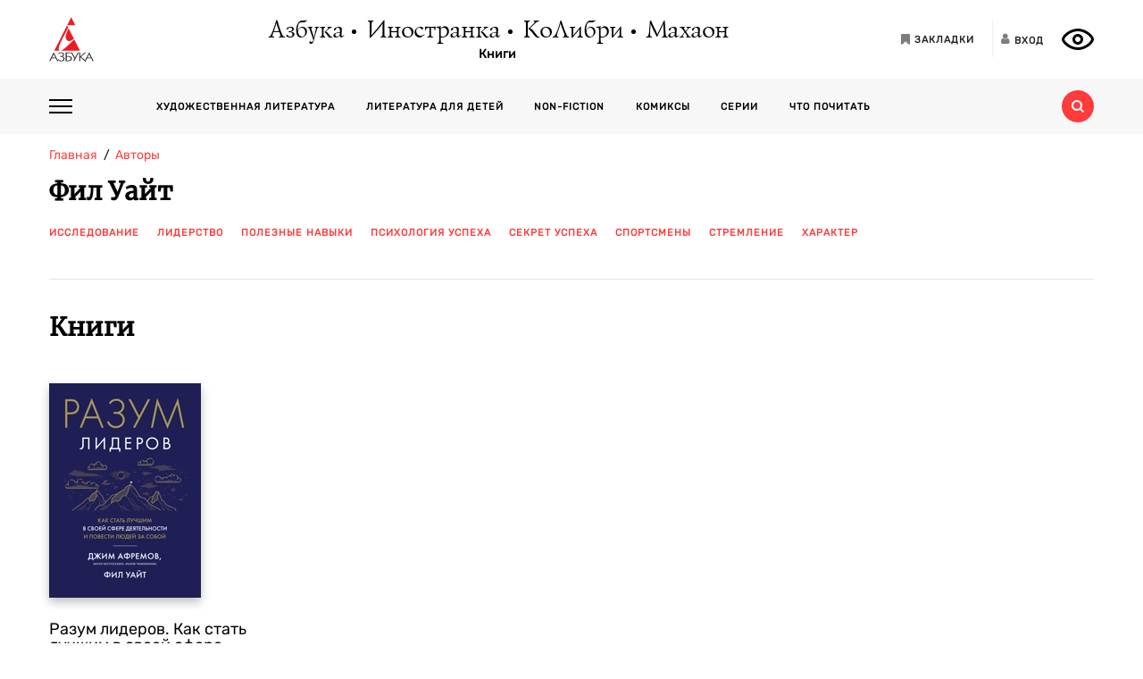

--- FILE ---
content_type: text/html; charset=utf-8
request_url: https://azbooka.ru/author/uayt-f
body_size: 10812
content:
<!DOCTYPE html>
<html lang="ru">
<head>
    <meta http-equiv="X-UA-Compatible" content="IE=edge,chrome=1">
    <meta charset="utf-8">
    <link rel="icon" href="/favicon.ico">
    <link rel="icon" href="/favicon.svg" type="image/svg+xml">
    <link rel="apple-touch-icon" href="/favicon_180x180.png">
    <meta name="viewport" content="width=device-width,height=device-height initial-scale=1.0, minimum-scale=1.0, maximum-scale=1.0">
    <title data-rh="true">Фил Уайт – все книги, биография, отзывы, цитаты | Азбука-Аттикус</title><meta data-rh="true" http-equiv="Content-Type" content="text/html; charset=utf-8"/><meta data-rh="true" name="description" content="Фил Уайт – биография, интересные факты, все лучшие книги автора. Книжные новинки и бестселлеры российских и зарубежных авторов! Найдите свою книгу на официальном сайте издательств «Азбука», «Иностранка», «Махаон», «КоЛибри».
"/><meta data-rh="true" property="og:type" content="website"/><meta data-rh="true" property="og:locale" content="ru_RU"/><meta data-rh="true" property="og:site_name" content="Azbooka.ru"/><meta data-rh="true" property="og:image" content="https://api.azbooka.ru/images/atticus_logo.png"/><meta data-rh="true" property="og:description" content="Фил Уайт – биография, интересные факты, все лучшие книги автора. Книжные новинки и бестселлеры российских и зарубежных авторов! Найдите свою книгу на официальном сайте издательств «Азбука», «Иностранка», «Махаон», «КоЛибри».
"/><meta data-rh="true" property="og:title" content="Фил Уайт – все книги, биография, отзывы, цитаты | Азбука-Аттикус"/><meta data-rh="true" property="og:url" content="https://azbooka.ru/author/uayt-f"/><meta data-rh="true" property="og:image:width" content="500"/><meta data-rh="true" property="og:image:height" content="500"/><meta data-rh="true" name="copyright" lang="ru" content="Издательство АЗБУКА"/><link data-rh="true" rel="image_src" href="https://api.azbooka.ru/images/atticus_logo.png"/><link data-rh="true" rel="canonical" href="https://azbooka.ru/author/uayt-f"/>
    <link href="https://cdnjs.cloudflare.com/ajax/libs/Swiper/4.3.5/css/swiper.min.css" rel="stylesheet">
    <link href="/fonts/stylesheet.css" rel="stylesheet">
    <link rel="stylesheet" type="text/css" href="/css/desktop.77acd29f.css">
    <!-- VK pixel -->
    <script type="text/javascript">!function(){var t=document.createElement("script");t.type="text/javascript",t.async=!0,t.src="https://vk.com/js/api/openapi.js?162",t.onload=function(){VK.Retargeting.Init("VK-RTRG-420760-aGoUp"),VK.Retargeting.Hit()},document.head.appendChild(t)}();</script><noscript><img src="https://vk.com/rtrg?p=VK-RTRG-420760-aGoUp" style="position:fixed; left:-999px;" alt=""/></noscript>
    <!-- Top.Mail.Ru counter -->
    <script type="text/javascript">
        var _tmr = window._tmr || (window._tmr = []);
        _tmr.push({id: "3292093", type: "pageView", start: (new Date()).getTime()});
        (function (d, w, id) {
            if (d.getElementById(id)) return;
            var ts = d.createElement("script"); ts.type = "text/javascript"; ts.async = true; ts.id = id;
            ts.src = "https://top-fwz1.mail.ru/js/code.js";
            var f = function () {var s = d.getElementsByTagName("script")[0]; s.parentNode.insertBefore(ts, s);};
            if (w.opera == "[object Opera]") { d.addEventListener("DOMContentLoaded", f, false); } else { f(); }
        })(document, window, "tmr-code");
    </script>
    <noscript><div><img src="https://top-fwz1.mail.ru/counter?id=3292093;js=na" style="position:absolute;left:-9999px;" alt="Top.Mail.Ru" /></div></noscript>
    <!-- /Top.Mail.Ru counter -->
    <script src="https://yastatic.net/share2/share.js" async></script>
    <!-- Yandex.Metrika counter -->
    <script type="text/javascript" >
      (function(m,e,t,r,i,k,a){m[i]=m[i]||function(){(m[i].a=m[i].a||[]).push(arguments)};
        m[i].l=1*new Date();
        for (var j = 0; j < document.scripts.length; j++) {if (document.scripts[j].src === r) { return; }}
        k=e.createElement(t),a=e.getElementsByTagName(t)[0],k.async=1,k.src=r,a.parentNode.insertBefore(k,a)})
      (window, document, "script", "https://mc.yandex.ru/metrika/tag.js", "ym");

      ym(48824048, "init", {
        clickmap:true,
        trackLinks:true,
        accurateTrackBounce:true,
        webvisor:true
      });
    </script>
    <noscript><div><img src="https://mc.yandex.ru/watch/48824048" style="position:absolute; left:-9999px;" alt="" /></div></noscript>
    <!-- /Yandex.Metrika counter -->
</head>
<body>
<div id="root"><div><header class="JsutAqD7" itemscope="" itemType="http://schema.org/WPHeader"><meta itemProp="headline" content="Издательство АЗБУКА»"/><meta itemProp="description" content="Издательство АЗБУКА — одно из крупнейших издательств в России. Ежегодно выпускает более 100 книжных серий и отдельных проектов. В издательскую группу «Издательство АЗБУКА» входят четыре издательства: «Азбука», «Иностранка», «КоЛибри» и «Махаон». Поможем выбрать книгу, с которой можно с удовольствием и пользой провести время!"/><div class="eD3Zu5rZ dMneq7x0"><div class="lBYu8xOB"><a rel="noreferrer" class="_2WKFuRlb" href="/"></a><div class="JrRlFVMc"><div><div class="_1p4MtjAL" itemscope="" itemType="https://schema.org/Organization"><a itemProp="logo" href="/catalog/azbuka/">Азбука</a><a itemProp="logo" href="/catalog/inostranka/">Иностранка</a><a itemProp="logo" href="/catalog/kolibri/">КоЛибри</a><a itemProp="logo" href="/catalog/makhaon/">Махаон</a></div><a class="fFwSTD01" href="/catalog/">Книги</a></div></div><div class=" _2PiV0czx _1fezsTFJ"><a class="_1sfggujW" href="/favorites/"><span aria-hidden="true" class="fa fa-bookmark"></span><span class="_20Lflpzk">Закладки</span></a><button type="button" class="_2145rhW0"><span aria-hidden="true" class="fa fa-user"></span><span class="_1IPHGIc1">Вход</span></button><button type="button" class="oHZK99I9" aria-label="Открыть панель версии для слабовидящих" aria-controls="accessibility-panel"></button></div></div></div><div class="_3KSdNejT"><div class="eD3Zu5rZ"><div class="_37lk4s3n"><div class="_2zyUWpFb"><div class="_18OOmH2Q"><span></span></div><div><nav class="_1kGJsbjJ" itemscope="" itemType="http://schema.org/SiteNavigationElement"><ul class="_2bND0g_b"><li><a class="_11jJzfQc" itemProp="url" href="/">Главная</a></li><li class="_1F8CCvBT"><div class="_3JY41aDK"><img loading="lazy" src="/images/arr-down-black.svg" alt="" class=""/></div><a itemProp="url" class="_11jJzfQc" href="/catalog/">Книги</a><ul class="_2RAlpQO_"><li class="_1F8CCvBT"><div class="_3JY41aDK"><img loading="lazy" src="/images/arr-down-black.svg" alt="" class=""/></div><a class="_11jJzfQc" itemProp="url" href="/catalog/all/khudozhestvennaya-literatura-f6388209/">Художественная литература</a><ul class="_2RAlpQO_"><li><a class="_11jJzfQc" itemProp="url" href="/catalog/all/khudozhestvennaya-literatura-f6388209/novinki/">Новинки художественной литературы</a></li><li><a class="_11jJzfQc" itemProp="url" href="/catalog/all/khudozhestvennaya-literatura-f6388209/skoro-khudozhestvennaya-literatura/">Скоро: художественная литература</a></li><li><a class="_11jJzfQc" itemProp="url" href="/catalog/all/khudozhestvennaya-literatura-f6388209/azbuka-klassika-fbc27273/">Азбука-классика</a></li><li><a class="_11jJzfQc" itemProp="url" href="/catalog/all/khudozhestvennaya-literatura-f6388209/detektivy-i-trillery-a7235ba5/">Детективы и триллеры</a></li><li><a class="_11jJzfQc" itemProp="url" href="/catalog/all/khudozhestvennaya-literatura-f6388209/zarubezhnaya-literatura-d6e8ae3d/">Зарубежная литература</a></li><li><a class="_11jJzfQc" itemProp="url" href="/catalog/all/khudozhestvennaya-literatura-f6388209/russkaya-literatura-503c5fb5/">Русская литература</a></li><li><a class="_11jJzfQc" itemProp="url" href="/catalog/all/khudozhestvennaya-literatura-f6388209/fantastika-fentezi-11e0cde3/">Фантастика/Фэнтези</a></li></ul></li><li class="_1F8CCvBT"><div class="_3JY41aDK"><img loading="lazy" src="/images/arr-down-black.svg" alt="" class=""/></div><a class="_11jJzfQc" itemProp="url" href="/catalog/all/literatura-dlya-detey-f1d869b1/">Литература для детей</a><ul class="_2RAlpQO_"><li><a class="_11jJzfQc" itemProp="url" href="/catalog/all/literatura-dlya-detey-f1d869b1/skoro-literatura-dlya-detey/">Скоро: литература для детей</a></li><li><a class="_11jJzfQc" itemProp="url" href="/catalog/all/literatura-dlya-detey-f1d869b1/novye-knigi-dlya-detey/">Новые книги для детей</a></li><li><a class="_11jJzfQc" itemProp="url" href="/catalog/all/literatura-dlya-detey-f1d869b1/dlya-samyh-malenkih/">Для самых маленьких (0-3)</a></li><li><a class="_11jJzfQc" itemProp="url" href="/catalog/all/literatura-dlya-detey-f1d869b1/detskaya-hudozhestvennaya-literatura/">Детская художественная литература</a></li><li><a class="_11jJzfQc" itemProp="url" href="/catalog/all/literatura-dlya-detey-f1d869b1/razvivayushchaya-literatura-dlya-detej/">Развивающая и познавательная литература</a></li><li><a class="_11jJzfQc" itemProp="url" href="/catalog/all/literatura-dlya-detey-f1d869b1/detskoe-tvorchestvo-i-dosug/">Детское творчество и досуг</a></li><li><a class="_11jJzfQc" itemProp="url" href="/catalog/all/literatura-dlya-detey-f1d869b1/ehnciklopedii-dlya-detej/">Энциклопедии</a></li><li><a class="_11jJzfQc" itemProp="url" href="/catalog/all/literatura-dlya-detey-f1d869b1/knigi-dlya-roditeley/">Книги для родителей</a></li></ul></li><li class="_1F8CCvBT"><div class="_3JY41aDK"><img loading="lazy" src="/images/arr-down-black.svg" alt="" class=""/></div><a class="_11jJzfQc" itemProp="url" href="/catalog/all/non-fiction-027b11fd/">Non-fiction</a><ul class="_2RAlpQO_"><li><a class="_11jJzfQc" itemProp="url" href="/catalog/all/non-fiction-027b11fd/novinki-non-fiction/">Новинки non-fiction</a></li><li><a class="_11jJzfQc" itemProp="url" href="/catalog/all/non-fiction-027b11fd/skoro-non-fiction/">Скоро: non-fiction</a></li><li><a class="_11jJzfQc" itemProp="url" href="/catalog/all/non-fiction-027b11fd/azbuka-klassika-non-fiction-acb64bdf/">Азбука-Классика. Non-fiction</a></li><li><a class="_11jJzfQc" itemProp="url" href="/catalog/all/non-fiction-027b11fd/biznes-knigi-c14faa84/">Бизнес-книги</a></li><li><a class="_11jJzfQc" itemProp="url" href="/catalog/all/non-fiction-027b11fd/biografii-i-memuary-94198ee8/">Биографии и мемуары</a></li><li><a class="_11jJzfQc" itemProp="url" href="/catalog/all/non-fiction-027b11fd/istoriya-3abd18a3/">История</a></li><li><a class="_11jJzfQc" itemProp="url" href="/catalog/all/non-fiction-027b11fd/kulinariya-cfe66e93/">Кулинария</a></li><li><a class="_11jJzfQc" itemProp="url" href="/catalog/all/non-fiction-027b11fd/kultura-i-iskusstvo-bb8ba6dc/">Культура и искусство</a></li><li><a class="_11jJzfQc" itemProp="url" href="/catalog/all/non-fiction-027b11fd/nauchno-populyarnye-knigi-f03ee227/">Научно-популярные книги</a></li><li><a class="_11jJzfQc" itemProp="url" href="/catalog/all/non-fiction-027b11fd/samorazvitie-lichnostnyy-rost-42c07505/">Саморазвитие, личностный рост</a></li><li><a class="_11jJzfQc" itemProp="url" href="/catalog/all/non-fiction-027b11fd/stil-zhizni-0aab2e90/">Стиль жизни</a></li><li><a class="_11jJzfQc" itemProp="url" href="/catalog/all/non-fiction-027b11fd/tvorchestvo-b8f1d6cb/">Творчество</a></li></ul></li><li class="_1F8CCvBT"><div class="_3JY41aDK"><img loading="lazy" src="/images/arr-down-black.svg" alt="" class=""/></div><a class="_11jJzfQc" itemProp="url" href="/catalog/all/komiksy-abdc59bc/">Комиксы</a><ul class="_2RAlpQO_"><li><a class="_11jJzfQc" itemProp="url" href="/catalog/all/komiksy-abdc59bc/novye-komiksy/">Новые комиксы и манга</a></li><li><a class="_11jJzfQc" itemProp="url" href="/catalog/all/komiksy-abdc59bc/skoro-komiksy/">Скоро: комиксы и манга</a></li><li><a class="_11jJzfQc" itemProp="url" href="/catalog/all/komiksy-abdc59bc/dc-comics-3c0f9a29/">DC Comics</a></li><li><a class="_11jJzfQc" itemProp="url" href="/catalog/all/komiksy-abdc59bc/komiksy-c7d18f9a/">Комиксы</a></li><li><a class="_11jJzfQc" itemProp="url" href="/catalog/all/komiksy-abdc59bc/manga-2234b95a/">Манга</a></li></ul></li><li class="_1F8CCvBT"><a class="_11jJzfQc" itemProp="url" href="/catalog/all/arkhiv-d5beb4bc/">Архив</a><ul class="_2RAlpQO_"></ul></li></ul></li><li><a class="_11jJzfQc" itemProp="url" href="/authors/">Наши авторы</a></li><li><a class="_11jJzfQc" itemProp="url" href="/series/">Серии</a></li><li><a class="_11jJzfQc" itemProp="url" href="/buybooks/">Где купить</a></li><li><a class="_11jJzfQc" itemProp="url" href="/articles/">Что почитать</a></li><li><a class="_11jJzfQc" itemProp="url" href="/news/">Новости</a></li><li><a class="_11jJzfQc" itemProp="url" href="/about/">О нас</a></li><li><a class="_11jJzfQc" itemProp="url" href="/newauthors/">Новым авторам</a></li><li><a class="_11jJzfQc" itemProp="url" href="/libraries/">Библиотекам</a></li><li><a class="_11jJzfQc" href="https://certification.atticus-group.ru/" target="_blank" rel="nofollow noopener noreferrer" itemProp="url">Сертификация</a></li></ul><div class=" _2PiV0czx _1fezsTFJ"><a class="_1sfggujW" href="/favorites/"><span aria-hidden="true" class="fa fa-bookmark"></span><span class="_20Lflpzk">Закладки</span></a><button type="button" class="_2145rhW0"><span aria-hidden="true" class="fa fa-user"></span><span class="_1IPHGIc1">Вход</span></button><button type="button" class="oHZK99I9" aria-label="Открыть панель версии для слабовидящих" aria-controls="accessibility-panel"></button></div></nav></div></div><div class="_Rp3ssbh"><a class="_1fxfwRgm _3aWGo50V _26GtNnR5" href="/catalog/">Каталог</a><div class="u_hJFg86"><a class="_1fxfwRgm _3aWGo50V" href="/catalog/all/khudozhestvennaya-literatura-f6388209/">Художественная литература</a></div><div class="u_hJFg86"><a class="_1fxfwRgm _3aWGo50V" href="/catalog/all/literatura-dlya-detey-f1d869b1/">Литература для детей</a></div><div class="u_hJFg86"><a class="_1fxfwRgm _3aWGo50V" href="/catalog/all/non-fiction-027b11fd/">Non-fiction</a></div><div class="u_hJFg86"><a class="_1fxfwRgm _3aWGo50V" href="/catalog/all/komiksy-abdc59bc/">Комиксы</a></div><a class="_1fxfwRgm _3aWGo50V _21M4q9sw" href="/authors/">Наши авторы</a><a class="_1fxfwRgm _3aWGo50V _3sdBXThh" href="/series/">Серии</a><a class="_1fxfwRgm _3aWGo50V _2BEoGC5t _2RW3Fkct" href="/articles/">Что почитать</a></div><div class="_3OsRxMlR"><div class="_2kQ2fobG"><form><div class="_1ckvdC0a"><input type="text" placeholder="Введите ваш запрос" name="search" required="" value="" class=""/></div></form><button type="button" class=""><svg width="14" height="14" viewBox="0 0 14 14" version="1.1"><path id="path0_fill" fill-rule="evenodd" fill="#FF3B3B" d="M 10.8496 9.5343C 11.5742 8.54297 12 7.32141 12 6C 12 2.68628 9.31445 0 6 0C 2.68555 0 0 2.68628 0 6C 0 9.31372 2.68555 12 6 12C 7.32227 12 8.54297 11.5729 9.53516 10.849L 9.6582 10.9723L 12.0273 13.3425L 12.6855 14L 14 12.6852L 13.3418 12.0277L 10.9727 9.65747L 10.8496 9.5343ZM 6 10C 8.20898 10 10 8.20911 10 6C 10 3.79089 8.20898 2 6 2C 3.79102 2 2 3.79089 2 6C 2 8.20911 3.79102 10 6 10Z"></path></svg></button></div><div class="_2Ixr5OS1"><div><div class="_31E6KRrR">Ничего не найдено</div><p>Попробуйте изменить запрос</p></div></div></div></div></div></div></header><div class="eD3Zu5rZ"><div class="_29twt3-L"><ol class="jqgfgB7g" itemscope="" itemType="https://schema.org/BreadcrumbList"><li class="_5U25YXII" itemProp="itemListElement" itemscope="" itemType="https://schema.org/ListItem"><a itemProp="item" class="_3_l-2Gi4" href="/"><span itemProp="name">Главная</span><meta itemProp="url" content="/"/></a><meta itemProp="position" content="1"/></li><li class="_5U25YXII" itemProp="itemListElement" itemscope="" itemType="https://schema.org/ListItem"><a itemProp="item" class="_3_l-2Gi4" href="/authors/"><span itemProp="name">Авторы</span><meta itemProp="url" content="/authors/"/></a><meta itemProp="position" content="2"/></li><li class="_5U25YXII" itemProp="itemListElement" itemscope="" itemType="https://schema.org/ListItem"><span itemProp="item"><span itemProp="name ">⭐Фил Уайт</span></span><meta itemProp="position" content="3"/></li></ol></div><div><div class="_1WwzpqiR"><div class="_1ZYqWQg7"><div><div class="MBMef7bK"><h1 class="_18yHfm0h" itemProp="author">Фил Уайт</h1></div></div></div><div class="_2Ma6i_nC"><ol class="_3FA5rxj2"><li itemProp="about"><a class="_2oZ5UcJS" href="/search/?advanced=true&amp;only=books&amp;tag%5B%5D=155009">исследование</a></li><li itemProp="about"><a class="_2oZ5UcJS" href="/search/?advanced=true&amp;only=books&amp;tag%5B%5D=154846">лидерство</a></li><li itemProp="about"><a class="_2oZ5UcJS" href="/search/?advanced=true&amp;only=books&amp;tag%5B%5D=185809">полезные навыки</a></li><li itemProp="about"><a class="_2oZ5UcJS" href="/search/?advanced=true&amp;only=books&amp;tag%5B%5D=185796">психология успеха</a></li><li itemProp="about"><a class="_2oZ5UcJS" href="/search/?advanced=true&amp;only=books&amp;tag%5B%5D=154835">секрет успеха</a></li><li itemProp="about"><a class="_2oZ5UcJS" href="/search/?advanced=true&amp;only=books&amp;tag%5B%5D=440554">спортсмены</a></li><li itemProp="about"><a class="_2oZ5UcJS" href="/search/?advanced=true&amp;only=books&amp;tag%5B%5D=450525">стремление</a></li><li itemProp="about"><a class="_2oZ5UcJS" href="/search/?advanced=true&amp;only=books&amp;tag%5B%5D=185698">характер</a></li></ol><div class="_2yLuTMNo"><button class="_24hexMzQ PuBdAHcw">Показать еще<span class="rZL8s9da"></span></button></div></div></div></div><hr class="_3gVrit4G"/><div class="_1uoFWt6o"><h2 class="_3I7PHhWU">Книги</h2><ul class="_1t4eRXWF"></ul></div><hr class="_3gVrit4G"/><div><div class="OpnWOB47"><h2 class="_1dxTu2kF">Цитаты из книг</h2><ul class="_13RrVHAO"><li class="_2NFLkSkK"><div class="_2qiPgzbJ"><div class="_177BSjqd">— Я очень коммуникабельный человек и люблю работать с людьми, так что мой стиль руководства это отражает. Когда я начинал тренировать, мое отношение к делу было таким: «Ты должен сделать это, потому что это сделает тебя лучше». Раньше я был тренером с директивным стилем. Но опыт научил меня, что толку в этом не будет, если ваши люди не двигаются с вами в одном направлении.</div><footer><a href="/books/razym-liderov-kak-stat-lychshim-v-svoey-sfere-deyatelnosti-i-povesti-ludey-za-soboy"><cite class="hyzmdcU1">Разум лидеров. Как стать лучшим в своей сфере деятельности и повести людей за собой</cite></a></footer></div></li><li class="_2NFLkSkK"><div class="_2qiPgzbJ"><div class="_177BSjqd">Я думаю, что информация — это не власть, если ты ею не делишься. Это власть, когда все в курсе дела.<br /> Суть лидерства — сделать свою команду более сильной, устойчивой, жизнеспособной. А уже потом задействовать своих подчиненных в соответствии с их способностями.</div><footer><a href="/books/razym-liderov-kak-stat-lychshim-v-svoey-sfere-deyatelnosti-i-povesti-ludey-za-soboy"><cite class="hyzmdcU1">Разум лидеров. Как стать лучшим в своей сфере деятельности и повести людей за собой</cite></a></footer></div></li><li class="_2NFLkSkK"><div class="_2qiPgzbJ"><div class="_177BSjqd">Есть ли у лидеров характерные черты? Какие показатели позволяют оценить потенциал для развития эффективного лидера? Рэтклифф говорит об общих чертах характера и трудовой этике. Он не ищет кого-то с раздутым эго или того, кто любит хвастаться успехами. Наоборот, он совершенно ясно дает понять, что ищет способность к развитию, готовность к ежедневному анализу и преданность делу, которая помогает стать лучше.</div><footer><a href="/books/razym-liderov-kak-stat-lychshim-v-svoey-sfere-deyatelnosti-i-povesti-ludey-za-soboy"><cite class="hyzmdcU1">Разум лидеров. Как стать лучшим в своей сфере деятельности и повести людей за собой</cite></a></footer></div></li></ul></div></div></div><footer class="JsutAqD7" itemscope="" itemType="https://schema.org/WPFooter"><div class="eD3Zu5rZ"><div class="_289hvT3W"><div class="_2XH6uWXS"><div><div class="_12T9RFvu"><a href="/catalog/">Книги</a></div><div class="_12T9RFvu"><a href="/articles/">Статьи и подборки</a></div><div class="_12T9RFvu"><a href="/news/">Новости</a></div><div class="_12T9RFvu"><a href="/authors/">Авторы</a></div><div class="_12T9RFvu"><a href="/newauthors/">Новым авторам</a></div><div class="_12T9RFvu"><a href="/libraries/">Библиотекам</a></div><div class="_12T9RFvu"><a href="/series/">Серии</a></div><div class="_12T9RFvu"><a href="/catalog/arkhiv-d5beb4bc/">Архив</a></div></div><div><div class="_12T9RFvu"><a href="/about/">О нас</a></div><div class="_12T9RFvu"><a href="/contacts/">Контакты</a></div><div class="_12T9RFvu"><a href="/buybooks/">Где купить книги</a></div><div class="_12T9RFvu"><a href="https://certification.atticus-group.ru/" target="_blank" rel="nofollow noopener noreferrer">Сертификация</a></div><div class="_12T9RFvu"><a href="/sitemap/">Карта сайта</a></div><div class="_12T9RFvu"><a rel="noreferrer" href="/page/vnimanie-moshenniki/"><img loading="lazy" src="/images/moshenniki.png" alt="Осторожно мошенники" title="Осторожно мошенники"/></a></div></div><div class="_3y0DeXUF"><div class="_12T9RFvu _3cOxLBvm"><span aria-hidden="true" class="fa fa-vk"></span> <a href="https://vk.com/azbooka_books" target="_blank" rel="nofollow noopener noreferrer">VK: Издательство АЗБУКА</a></div><div class="_12T9RFvu _3cOxLBvm"><span aria-hidden="true" class="fa fa-vk"></span> <a href="https://vk.com/azbooka_graphic_novels" target="_blank" rel="nofollow noopener noreferrer">VK: АЗБУКА - Графические романы. Комиксы. Манга</a></div><div class="_12T9RFvu _3cOxLBvm"><span aria-hidden="true" class="fa fa-vk"></span> <a href="https://vk.com/azbooka_machaon" target="_blank" rel="nofollow noopener noreferrer">VK: Книги для детей. Издательства Махаон и Азбука</a></div><div class="_12T9RFvu _3cOxLBvm"><span aria-hidden="true" class="fa fa-vk"></span> <a href="https://vk.com/azbooka_colibri" target="_blank" rel="nofollow noopener noreferrer">VK: АЗБУКА. КОЛИБРИ</a></div><div class="_12T9RFvu _3cOxLBvm"><span aria-hidden="true" class="fa fa-vk"></span> <a href="https://vk.com/azbuka_newpage" target="_blank" rel="nofollow noopener noreferrer">VK: АЗБУКА | New page</a></div><div class="_12T9RFvu _3cOxLBvm"><span aria-hidden="true" class="fa fa-telegram"></span> <a href="https://t.me/azbookaknigogoliki" target="_blank" rel="nofollow noopener noreferrer">АЗБУКА.Книгоголики</a></div><div class="_12T9RFvu _3cOxLBvm"><span aria-hidden="true" class="fa fa-telegram"></span> <a href="https://t.me/azbookacomics" target="_blank" rel="nofollow noopener noreferrer">АЗБУКА: Комиксы. Манга. Маньхуа</a></div><div class="_12T9RFvu _3cOxLBvm"><span aria-hidden="true" class="fa fa-telegram"></span> <a href="https://t.me/azbooka_colibri" target="_blank" rel="nofollow noopener noreferrer">АЗБУКА.КОЛИБРИ</a></div><div class="_12T9RFvu _3cOxLBvm"><span aria-hidden="true" class="fa fa-telegram"></span> <a href="https://t.me/azbuka_newpage" target="_blank" rel="nofollow noopener noreferrer">АЗБУКА | New page</a></div><div class="_12T9RFvu _3cOxLBvm"><span aria-hidden="true" class="fa fa-youtube"></span> <a href="https://www.youtube.com/channel/UCdOsCN_QOtuiOAc9uWfOy3w/" target="_blank" rel="nofollow noopener noreferrer">Youtube</a></div><div class="_12T9RFvu _3cOxLBvm"><span aria-hidden="true" class="fa fa-youtube"></span> <a href="https://www.youtube.com/channel/UCovEKqXKbnbOt9zxfBi-Htw" target="_blank" rel="nofollow noopener noreferrer">Youtube: Комиксы. Манга</a></div><div class="_12T9RFvu _3cOxLBvm"><img class="_2EfNp6ch" src="/images/social/black/zen.svg" alt="Yandex Zen"/><a href="https://zen.yandex.ru/azbooka_atticus" target="_blank" rel="nofollow noopener noreferrer">ДЗЕН</a></div></div></div><div class="_1uJz2MQf"><div><div class="_3TcsCbLD">Подписаться на рассылку</div><div class="_3yW5iI3a"><form class=""><div><div class="_5AhhGjw4"><div class="_1ckvdC0a"><input type="email" placeholder="E-mail" name="email" required="" value="" errors="" class=""/></div></div><div class="_37QJVAQq"><input type="checkbox" name="confirm" required=""/><label for="confirm"><span><span class="KZDHinYi">Нажимая на кнопку<!-- --> <i></i>,<!-- --> <a href="/page/mail/" target="_blank" rel="noreferrer">я соглашаюсь</a> <!-- -->на<!-- --> <a href="/page/personalnye-dannye/" target="_blank" rel="noreferrer">обработку и хранение</a> <!-- -->моих персональных данных</span></span></label></div></div><button class="_2ZbWcxru _3ssFwKVs" type="submit"><span aria-hidden="true" class="fa fa-envelope"></span></button></form></div></div><div class="_2_8k9Ztl"><div class="Bnl7rUDR JsutAqD7"><a href="https://zen.yandex.ru/azbooka_atticus" target="_blank" rel="nofollow noopener noreferrer" class="_2lB58WSW"><img loading="lazy" src="/images/social/zen.svg" alt="Yandex Zen"/></a><a href="https://t.me/azbookaknigogoliki" target="_blank" rel="nofollow noopener noreferrer" class="_2lB58WSW"><span aria-hidden="true" class="fa fa-telegram fa-2x"></span></a><a href="https://vk.com/azbooka_books" target="_blank" rel="nofollow noopener noreferrer" class="_2lB58WSW"><span aria-hidden="true" class="fa fa-vk fa-2x"></span></a><a href="https://www.youtube.com/channel/UCdOsCN_QOtuiOAc9uWfOy3w/" target="_blank" rel="nofollow noopener noreferrer" class="_2lB58WSW"><span aria-hidden="true" class="fa fa-youtube fa-2x"></span></a></div></div></div></div><div class="_1SPuUblf" itemscope="" itemType="https://schema.org/Organization"><div class="_1mBwlwxE"><img src="/images/18.png" alt="18+" title="18+"/></div><div class="_2bbmRto8" itemProp="name">© 2008 –<!-- --> <span itemProp="copyrightYear">2025</span> <!-- -->ООО «Издательство АЗБУКА»</div></div></div></footer></div></div>
<script>window.__INITIAL_DATA__ = {"bookQuotes":{"data":{"quotes":[],"next":null},"empty":true,"isAjax":false},"bannerSubscribeForm":{"subscribeForm":{"formData":{"form":{"email":""},"errors":[],"isSubmitProcess":false,"isSuccess":false},"showPopup":false}},"rewards":{"data":{"awards":[],"next":null,"status":200},"empty":false,"isAjax":false},"buyBooks":{"data":{},"empty":true,"isAjax":false,"shopType":"offline","townsState":"1","viewShops":[],"search":{"q":""}},"selections":{"readAlso":{"articles":[],"next":"","empty":true,"isAjax":false},"others":{"articles":[],"next":"","empty":true,"isAjax":false}},"booksList":{"data":[],"next":"","empty":true,"isAjax":false},"newAuthors":{"data":{},"empty":true,"isAjax":false},"router":{"loaders":{},"isPageLoading":false},"author":{"data":{},"empty":true,"isAjax":false,"code":"","articles":{"data":{"message":"Статьи не найдены","status":404},"empty":false,"isAjax":false}},"catalogSection":{"data":{},"empty":true,"isAjax":false},"newAuthorsForm":{"formData":{"form":{"additional_info":"","birth_place":"","name":"","preferred_genres":"","birth_date":"","contacts":"","last_name":"","post_address":"","second_name":"","published_books":"","work_place":"","file":"","publishing_houses":""},"errors":[],"isSubmitProcess":false,"isSuccess":false},"showPopup":false},"helmet":{"data":{"result":true,"page-html-head":{"title":"Фил Уайт – все книги, биография, отзывы, цитаты | Азбука-Аттикус","image":"https:\u002F\u002Fapi.azbooka.ru\u002Fimages\u002Fatticus_logo.png","desc":"Фил Уайт – биография, интересные факты, все лучшие книги автора. Книжные новинки и бестселлеры российских и зарубежных авторов! Найдите свою книгу на официальном сайте издательств «Азбука», «Иностранка», «Махаон», «КоЛибри».\r\n","tags":{"meta":[{"http-equiv":"Content-Type","content":"text\u002Fhtml; charset=utf-8"},{"name":"description","content":"Фил Уайт – биография, интересные факты, все лучшие книги автора. Книжные новинки и бестселлеры российских и зарубежных авторов! Найдите свою книгу на официальном сайте издательств «Азбука», «Иностранка», «Махаон», «КоЛибри».\r\n"},{"property":"og:type","content":"website"},{"property":"og:locale","content":"ru_RU"},{"property":"og:site_name","content":"Azbooka.ru"},{"property":"og:image","content":"https:\u002F\u002Fapi.azbooka.ru\u002Fimages\u002Fatticus_logo.png"},{"property":"og:description","content":"Фил Уайт – биография, интересные факты, все лучшие книги автора. Книжные новинки и бестселлеры российских и зарубежных авторов! Найдите свою книгу на официальном сайте издательств «Азбука», «Иностранка», «Махаон», «КоЛибри».\r\n"},{"property":"og:title","content":"Фил Уайт – все книги, биография, отзывы, цитаты | Азбука-Аттикус"},{"property":"og:url","content":"https:\u002F\u002Fazbooka.ru\u002Fauthor\u002Fuayt-f"},{"property":"og:image:width","content":500},{"property":"og:image:height","content":500}],"link":{"rel":"image_src","href":"https:\u002F\u002Fapi.azbooka.ru\u002Fimages\u002Fatticus_logo.png"}},"canonical":"https:\u002F\u002Fazbooka.ru\u002Fauthor\u002Fuayt-f"}},"empty":false,"isAjax":false},"about":{"data":{},"empty":true,"isAjax":false},"connectForm":{"formData":{"form":{"name":"","email":"","text":""},"errors":[],"isSuccess":false,"isSubmitProcess":false},"showPopup":false},"catalogBooksList":{"data":{"books":[{"code":"","image":"","lp":"","name":"","short_text":"","tags":[]},{"code":"","image":"","lp":"","name":"","short_text":"","tags":[]},{"code":"","image":"","lp":"","name":"","short_text":"","tags":[]},{"code":"","image":"","lp":"","name":"","short_text":"","tags":[]},{"code":"","image":"","lp":"","name":"","short_text":"","tags":[]},{"code":"","image":"","lp":"","name":"","short_text":"","tags":[]},{"code":"","image":"","lp":"","name":"","short_text":"","tags":[]},{"code":"","image":"","lp":"","name":"","short_text":"","tags":[]},{"code":"","image":"","lp":"","name":"","short_text":"","tags":[]}],"code":"","section":""},"sortMethod":"date-asc","layout":"grid","page":1,"empty":true,"isAjax":false,"filter":"","articles":{"data":{},"empty":true,"isAjax":false}},"page":{"page":{"data":{},"empty":true,"isAjax":false},"articles":{"data":{"articles":[]},"empty":true,"isAjax":false}},"postDetail":{"data":{},"code":"","empty":true,"isAjax":false},"test":{"form":{},"mainPage":{},"isAjax":false,"testComplete":false,"empty":true,"testResult":{},"testAnswer":"","startTest":false,"testQuestion":""},"contacts":{"data":[],"empty":true,"isAjax":false},"comments":{"commentsList":{},"commentsText":{"text":""},"empty":true,"isAjax":false},"quotes":{"data":{"quotes":[{"quote":"— Я очень коммуникабельный человек и люблю работать с людьми, так что мой стиль руководства это отражает. Когда я начинал тренировать, мое отношение к делу было таким: «Ты должен сделать это, потому что это сделает тебя лучше». Раньше я был тренером с директивным стилем. Но опыт научил меня, что толку в этом не будет, если ваши люди не двигаются с вами в одном направлении.","book_code":"razym-liderov-kak-stat-lychshim-v-svoey-sfere-deyatelnosti-i-povesti-ludey-za-soboy","book":"Разум лидеров. Как стать лучшим в своей сфере деятельности и повести людей за собой"},{"quote":"Я думаю, что информация — это не власть, если ты ею не делишься. Это власть, когда все в курсе дела.\u003Cbr \u002F\u003E Суть лидерства — сделать свою команду более сильной, устойчивой, жизнеспособной. А уже потом задействовать своих подчиненных в соответствии с их способностями.","book_code":"razym-liderov-kak-stat-lychshim-v-svoey-sfere-deyatelnosti-i-povesti-ludey-za-soboy","book":"Разум лидеров. Как стать лучшим в своей сфере деятельности и повести людей за собой"},{"quote":"Есть ли у лидеров характерные черты? Какие показатели позволяют оценить потенциал для развития эффективного лидера? Рэтклифф говорит об общих чертах характера и трудовой этике. Он не ищет кого-то с раздутым эго или того, кто любит хвастаться успехами. Наоборот, он совершенно ясно дает понять, что ищет способность к развитию, готовность к ежедневному анализу и преданность делу, которая помогает стать лучше.","book_code":"razym-liderov-kak-stat-lychshim-v-svoey-sfere-deyatelnosti-i-povesti-ludey-za-soboy","book":"Разум лидеров. Как стать лучшим в своей сфере деятельности и повести людей за собой"}],"next":null,"status":200},"empty":false,"isAjax":false},"bookCard":{"bookExtend":{"data":{"shopLinks":[],"pictures":[]},"empty":true,"isAjax":false},"form":{"email":"","errors":[],"status":""},"bookArticles":{"data":{},"empty":true,"isAjax":false},"isAjax":false,"data":{"book":{}},"empty":true,"code":"","gallery":{"show":false},"collections":{"data":{},"empty":true,"isAjax":false}},"reviews":{"data":{"reviews":{},"next":null,"status":401,"message":"Персоны не заданы"},"empty":false,"isAjax":false},"present":{"data":{},"page":1,"pageCnt":0,"empty":true,"isAjax":false,"activated":{"isActive":false,"isAjax":false}},"footer":{"data":{},"empty":true,"isAjax":false,"subscribeForm":{"formData":{"form":{"email":""},"errors":[],"isSubmitProcess":false,"isSuccess":false},"showPopup":false}},"articles":{"hots":{"articles":[],"next":"","empty":true,"isAjax":false},"posts":{"articles":[],"next":"","empty":true,"isAjax":false},"books":{"articles":[],"next":"","empty":true,"isAjax":false},"selections":{"data":[],"next":"","empty":true,"isAjax":false},"interesting":{"articles":[],"next":"","empty":true,"isAjax":false,"exclude":""},"quizzes":{"articles":[],"next":"","empty":true,"isAjax":false},"booksByTag":{"articles":[],"code":"","next":"","empty":true,"isAjax":false},"layout":"grid"}}</script>
<script>window.__INITIAL_DATA_TK__ = {"header":{"searchOpen":false,"search":{"books":{"items":[],"count":0,"page":1,"error":{},"isLoading":false},"articles":{"items":[],"count":0,"page":1,"error":{},"isLoading":false},"authors":{"items":[],"count":0,"page":1,"error":{},"isLoading":false},"tags":{"items":[],"count":0,"page":1,"error":{},"isLoading":false}},"category_tree":[{"id":1,"name":"Художественная литература","slug":"khudozhestvennaya-literatura-f6388209","depth":1,"children":[{"id":249,"name":"Новинки художественной литературы","slug":"novinki","depth":2,"children":[]},{"id":250,"name":"Скоро: художественная литература","slug":"skoro-khudozhestvennaya-literatura","depth":2,"children":[]},{"id":8,"name":"Азбука-классика","slug":"azbuka-klassika-fbc27273","depth":2,"children":[]},{"id":5,"name":"Детективы и триллеры","slug":"detektivy-i-trillery-a7235ba5","depth":2,"children":[]},{"id":6,"name":"Зарубежная литература","slug":"zarubezhnaya-literatura-d6e8ae3d","depth":2,"children":[]},{"id":7,"name":"Русская литература","slug":"russkaya-literatura-503c5fb5","depth":2,"children":[]},{"id":9,"name":"Фантастика/Фэнтези","slug":"fantastika-fentezi-11e0cde3","depth":2,"children":[]}]},{"id":2,"name":"Литература для детей","slug":"literatura-dlya-detey-f1d869b1","depth":1,"children":[{"id":252,"name":"Скоро: литература для детей","slug":"skoro-literatura-dlya-detey","depth":2,"children":[]},{"id":251,"name":"Новые книги для детей","slug":"novye-knigi-dlya-detey","depth":2,"children":[]},{"id":10,"name":"Для самых маленьких (0-3)","slug":"dlya-samyh-malenkih","depth":2,"children":[]},{"id":12,"name":"Детская художественная литература","slug":"detskaya-hudozhestvennaya-literatura","depth":2,"children":[]},{"id":11,"name":"Развивающая и познавательная литература","slug":"razvivayushchaya-literatura-dlya-detej","depth":2,"children":[]},{"id":14,"name":"Детское творчество и досуг","slug":"detskoe-tvorchestvo-i-dosug","depth":2,"children":[]},{"id":13,"name":"Энциклопедии","slug":"ehnciklopedii-dlya-detej","depth":2,"children":[]},{"id":15,"name":"Книги для родителей","slug":"knigi-dlya-roditeley","depth":2,"children":[]}]},{"id":3,"name":"Non-fiction","slug":"non-fiction-027b11fd","depth":1,"children":[{"id":253,"name":"Новинки non-fiction","slug":"novinki-non-fiction","depth":2,"children":[]},{"id":254,"name":"Скоро: non-fiction","slug":"skoro-non-fiction","depth":2,"children":[]},{"id":16,"name":"Азбука-Классика. Non-fiction","slug":"azbuka-klassika-non-fiction-acb64bdf","depth":2,"children":[]},{"id":20,"name":"Бизнес-книги","slug":"biznes-knigi-c14faa84","depth":2,"children":[]},{"id":17,"name":"Биографии и мемуары","slug":"biografii-i-memuary-94198ee8","depth":2,"children":[]},{"id":24,"name":"История","slug":"istoriya-3abd18a3","depth":2,"children":[]},{"id":18,"name":"Кулинария","slug":"kulinariya-cfe66e93","depth":2,"children":[]},{"id":23,"name":"Культура и искусство","slug":"kultura-i-iskusstvo-bb8ba6dc","depth":2,"children":[]},{"id":25,"name":"Научно-популярные книги","slug":"nauchno-populyarnye-knigi-f03ee227","depth":2,"children":[]},{"id":21,"name":"Саморазвитие, личностный рост","slug":"samorazvitie-lichnostnyy-rost-42c07505","depth":2,"children":[]},{"id":19,"name":"Стиль жизни","slug":"stil-zhizni-0aab2e90","depth":2,"children":[]},{"id":22,"name":"Творчество","slug":"tvorchestvo-b8f1d6cb","depth":2,"children":[]}]},{"id":4,"name":"Комиксы","slug":"komiksy-abdc59bc","depth":1,"children":[{"id":255,"name":"Новые комиксы и манга","slug":"novye-komiksy","depth":2,"children":[]},{"id":256,"name":"Скоро: комиксы и манга","slug":"skoro-komiksy","depth":2,"children":[]},{"id":26,"name":"DC Comics","slug":"dc-comics-3c0f9a29","depth":2,"children":[]},{"id":27,"name":"Комиксы","slug":"komiksy-c7d18f9a","depth":2,"children":[]},{"id":28,"name":"Манга","slug":"manga-2234b95a","depth":2,"children":[]}]},{"id":29,"name":"Архив","slug":"arkhiv-d5beb4bc","depth":1,"children":[]}],"imprints":{"items":[{"name":"Азбука","id":5,"show_in_header":true,"slug":"azbuka"},{"name":"Азбука-Бизнес","id":1,"show_in_header":false,"slug":"azbyka-biznes"},{"name":"Веды","id":3,"show_in_header":false,"slug":"vedy"},{"name":"Глаголь Добро","id":4,"show_in_header":false,"slug":"glagol-dobro"},{"name":"Иностранка","id":39,"show_in_header":true,"slug":"inostranka"},{"name":"КоЛибри","id":40,"show_in_header":true,"slug":"kolibri"},{"name":"Махаон","id":38,"show_in_header":true,"slug":"makhaon"}],"page":1,"error":{},"isLoading":false}},"user":{"isAuthenticated":false,"isLoaded":false,"error":null},"home":{"slider":{"isLoading":false,"empty":true,"slides":[{"id":100000001,"slug":"","name":"","link":"","image":{"jpg":"","webp":""},"image_mobile":{"jpg":"","webp":""}}]},"articles":{"isLoading":false,"empty":true,"articles":[{"id":100000001,"name":"","slug":"","picture_preview":{"jpg":"","webp":""},"picture_sharing":{"jpg":"","webp":""},"view_type":"PostTopImg","preview_size":"previewbig"},{"id":100000002,"name":"","slug":"","picture_preview":{"jpg":"","webp":""},"picture_sharing":{"jpg":"","webp":""},"view_type":"PostCoverText","preview_size":"previewsmall"},{"id":100000003,"name":"","slug":"","picture_preview":{"jpg":"","webp":""},"picture_sharing":{"jpg":"","webp":""},"view_type":"PostCoverText","preview_size":"previewsmall"},{"id":100000004,"name":"","slug":"","picture_preview":{"jpg":"","webp":""},"picture_sharing":{"jpg":"","webp":""},"view_type":"PostCoverText","preview_size":"previewsmall"},{"id":100000005,"name":"","slug":"","picture_preview":{"jpg":"","webp":""},"picture_sharing":{"jpg":"","webp":""},"view_type":"PostCoverText","preview_size":"previewsmall"},{"id":100000006,"name":"","slug":"","picture_preview":{"jpg":"","webp":""},"picture_sharing":{"jpg":"","webp":""},"view_type":"PostCoverText","preview_size":"previewsmall"},{"id":100000007,"name":"","slug":"","picture_preview":{"jpg":"","webp":""},"picture_sharing":{"jpg":"","webp":""},"view_type":"PostCoverText","preview_size":"previewsmall"},{"id":100000008,"name":"","slug":"","picture_preview":{"jpg":"","webp":""},"picture_sharing":{"jpg":"","webp":""},"view_type":"PostCoverText","preview_size":"previewsmall"},{"id":100000009,"name":"","slug":"","picture_preview":{"jpg":"","webp":""},"picture_sharing":{"jpg":"","webp":""},"view_type":"PostCoverText","preview_size":"previewsmall"},{"id":100000010,"name":"","slug":"","picture_preview":{"jpg":"","webp":""},"picture_sharing":{"jpg":"","webp":""},"view_type":"PostTopImg","preview_size":"previewbig"},{"id":100000011,"name":"","slug":"","picture_preview":{"jpg":"","webp":""},"picture_sharing":{"jpg":"","webp":""},"view_type":"PostCoverText","preview_size":"previewsmall"},{"id":100000012,"name":"","slug":"","picture_preview":{"jpg":"","webp":""},"picture_sharing":{"jpg":"","webp":""},"view_type":"PostCoverText","preview_size":"previewsmall"},{"id":100000013,"name":"","slug":"","picture_preview":{"jpg":"","webp":""},"picture_sharing":{"jpg":"","webp":""},"view_type":"PostCoverText","preview_size":"previewsmall"},{"id":100000014,"name":"","slug":"","picture_preview":{"jpg":"","webp":""},"picture_sharing":{"jpg":"","webp":""},"view_type":"PostCoverText","preview_size":"previewsmall"},{"id":100000015,"name":"","slug":"","picture_preview":{"jpg":"","webp":""},"picture_sharing":{"jpg":"","webp":""},"view_type":"PostCoverText","preview_size":"previewsmall"},{"id":100000016,"name":"","slug":"","picture_preview":{"jpg":"","webp":""},"picture_sharing":{"jpg":"","webp":""},"view_type":"PostCoverText","preview_size":"previewsmall"},{"id":100000017,"name":"","slug":"","picture_preview":{"jpg":"","webp":""},"picture_sharing":{"jpg":"","webp":""},"view_type":"PostCoverText","preview_size":"previewsmall"},{"id":100000018,"name":"","slug":"","picture_preview":{"jpg":"","webp":""},"picture_sharing":{"jpg":"","webp":""},"view_type":"PostCoverText","preview_size":"previewsmall"}]},"selections":{"isLoading":false,"empty":true,"selections":[]},"books":{"isLoading":false,"empty":true,"books":[]},"banner":{"isLoading":false,"empty":true,"data":{"id":"100000101","picture":{"jpg":"","webp":""},"name":"","link":""}},"popsel":{"isLoading":false,"empty":true,"data":[]}},"counter":{"value":0},"series":{"isLoading":false,"error":{},"authors":{"items":[],"count":0,"page":1,"error":{},"isLoading":false},"books":{"items":[],"count":0,"page":1,"error":{},"isLoading":false}},"seriesList":{"isLoading":false,"letters":{"ru":[],"en":[]},"series":{"items":[],"count":0,"page":1,"error":{},"isLoading":false},"seriesTop":{"items":[],"count":0,"page":1,"error":{},"isLoading":false}},"catalog":{"error":{},"isLoading":false,"books":{"items":[],"count":0,"page":1,"error":{},"isLoading":false},"category_tree":[]},"book":{"similar":{"items":[],"count":0,"page":1,"error":{},"isLoading":false},"author_books":{"items":[],"count":0,"page":1,"error":{},"isLoading":false},"variants":{"items":[],"count":0,"page":1,"error":{},"isLoading":false},"isLoading":false,"error":{}},"authors":{"isLoading":false,"letters":{"ru":[],"en":[]},"authors":{"items":[],"count":0,"page":1,"error":{},"isLoading":false},"authorsTop":{"items":[],"count":0,"page":1,"error":{},"isLoading":false}},"author":{"data":{"image":null,"short_description":"","name":"Фил Уайт","id":8377,"slug":"uayt-f","active":true,"annotation":"","image_description":"","faq":[],"tags":[{"id":155009,"name":"исследование","slug":"issledovanie"},{"id":154846,"name":"лидерство","slug":"liderstvo"},{"id":185809,"name":"полезные навыки","slug":"poleznye-navyki"},{"id":185796,"name":"психология успеха","slug":"psikhologiya-uspekha"},{"id":154835,"name":"секрет успеха","slug":"sekret-uspekha"},{"id":440554,"name":"спортсмены","slug":"sportsmeny"},{"id":450525,"name":"стремление","slug":"stremlenie"},{"id":185698,"name":"характер","slug":"kharakter"}]},"isLoading":false,"error":{},"books":{"items":[],"count":0,"page":1,"error":{},"isLoading":false}},"search":{"isLoading":false,"clear":true,"books":{"items":[],"count":0,"page":1,"error":{},"isLoading":false},"tags":{"items":[],"count":0,"page":1,"error":{},"isLoading":false},"articles":{"items":[],"count":0,"page":1,"error":{},"isLoading":false}},"news":{"error":{},"isLoading":false,"news":{"items":[],"count":0,"page":1,"error":{},"isLoading":false}},"newsItem":{"error":{},"isLoading":false},"manuscriptForm":{"genres":[],"ageGroups":[]},"popups":{"age":{"show":false},"bookGallery":{"show":false,"imageIndex":1},"login":{"show":false}},"favorites":{"books":{"items":[],"count":0,"page":1,"error":{},"isLoading":false},"slugs":[]},"ageConfirm":{"status":false,"ask":false},"libraries":{"managers":[],"termsOfCooperation":[],"materials":[],"countries":[],"regions":[],"cities":[],"news":[]}}</script>
<script src="/vendors.29559219ba07ceee77f7.js"></script>
<script src="/desktop.3c4530eea7f49d3d7f60.js"></script>
</body>
</html>


--- FILE ---
content_type: text/css
request_url: https://azbooka.ru/css/desktop.77acd29f.css
body_size: 34300
content:
*{margin:0;padding:0;border:0}*,*::after,*::before{-webkit-box-sizing:border-box;box-sizing:border-box}:focus,:active{outline:none}a:focus,a:active{outline:none}aside,nav,footer,header,section{display:block}html,body{font-size:10px;height:100%;margin:0;padding:0;min-width:320px;position:relative;width:100%;color:#000}@media(max-width: 768px){html,body{scroll-padding-top:65px}}body{line-height:1;font-family:rubik,sans-serif;font-size:1.4rem;color:#000;background-color:#fff}.bold{font-weight:bold}.italic{font-style:italic}body.modal_open{overflow-y:hidden}@media(max-width: 768px){body.lock-scroll{overflow:hidden}}input,button,textarea{font-family:rubik,sans-serif}input::-ms-clear{display:none}button{cursor:pointer}button::-moz-focus-inner{padding:0;border:0}p{margin:1rem 0}a{text-decoration:none;color:#ff3b3b;-webkit-transition:all .5s;transition:all .5s}a *{-webkit-transition:opacity .5s;transition:opacity .5s}a:hover,a *:hover{opacity:.6}@media(hover: none)and (pointer: coarse){a:hover,a *:hover{opacity:1}}@media(hover: none)and (pointer: fine){a:hover,a *:hover{opacity:1}}@media(hover: hover)and (pointer: coarse){a:hover,a *:hover{opacity:1}}ul,ol{-webkit-padding-start:40px;padding-inline-start:40px}ul li{list-style:none}img{vertical-align:top}h1,h2,h3,h4,h5,h6{font-family:Merriweather,serif;font-weight:bold;font-size:inherit;color:#000}h1{margin:2rem 0;line-height:3.2rem;font-size:2.8rem}h2{font-size:2.1rem;line-height:2.6rem;margin:1.7rem 0}._2kr0wgOZ{position:fixed;top:0;bottom:0;left:0;right:0;background-color:#fff;z-index:10000}._2kr0wgOZ ._13d2za_U{position:absolute;top:0;bottom:0;right:0;left:0;font-size:6rem;width:6rem;height:6rem;margin:auto;color:#ff3b3b}*{-webkit-box-sizing:border-box;box-sizing:border-box}img{max-width:100%}button{outline:none;cursor:pointer}input{min-height:3.8rem}input:invalid,textarea:invalid{-webkit-box-shadow:none;box-shadow:none}.eD3Zu5rZ{min-width:320px;max-width:1170px;margin:0 auto;-webkit-box-sizing:border-box;box-sizing:border-box}@media(max-width: 1200px){.eD3Zu5rZ{max-width:970px}}@media(max-width: 993px){.eD3Zu5rZ{max-width:750px}}@media(max-width: 768px){.eD3Zu5rZ{max-width:none;padding:0 1.5rem}}.rVSD37-i{width:120rem;margin:0 auto;-webkit-box-sizing:border-box;box-sizing:border-box;padding:0 1.5rem;min-height:100vh;position:relative}.rVSD37-i ._3dgKtpon{position:absolute;display:-webkit-box;display:-ms-flexbox;display:flex;-webkit-box-pack:center;-ms-flex-pack:center;justify-content:center;-webkit-box-align:start;-ms-flex-align:start;align-items:flex-start;font-size:6rem;color:#ff3b3b;z-index:1;top:5rem;bottom:0;left:0;right:0;background:rgba(255,255,255,.5)}.VKrmQXOt{color:#000;font-family:Merriweather,serif;line-height:6rem;font-size:4.4rem;margin-top:0;margin-bottom:2.8rem}.VKrmQXOt a{color:#000}@media(max-width: 993px){.VKrmQXOt{font-size:3.3rem;line-height:4.6rem;margin-bottom:1.5rem}}@media(max-width: 993px){.VKrmQXOt{font-size:2.4rem;line-height:3.6rem}}._3C_Wl16i{white-space:nowrap;height:100%}._3C_Wl16i>*{white-space:normal}._3C_Wl16i::after{content:"";display:inline-block;vertical-align:middle;width:0;height:100%}._2ck_vriR{display:inline-block;vertical-align:middle}._3RdkGu2E{margin:6rem 0}._3db1S7bC{font-size:3rem;margin:3rem 0;text-align:center}@media print{.JsutAqD7{display:none}}.swiper-pagination-bullet-active{background:#ff3b3b}.swiper-button-next,.swiper-button-prev,.swiper-container-rtl .swiper-button-prev,.swiper-container-rtl .swiper-button-next{fill:#ff3b3b}.swiper-container-horizontal>.swiper-pagination-bullets,.swiper-pagination-custom,.swiper-pagination-fraction{bottom:0;height:32px}
.jqgfgB7g{display:-webkit-box;display:-ms-flexbox;display:flex;padding:0;-ms-flex-wrap:wrap;flex-wrap:wrap;-webkit-box-pack:start;-ms-flex-pack:start;justify-content:flex-start;margin:1.5rem 0}.jqgfgB7g ._5U25YXII{list-style:none;line-height:1.3}.jqgfgB7g ._5U25YXII:not(:last-child){position:relative;margin-right:2rem}.jqgfgB7g ._5U25YXII:not(:last-child):not(:first-child)::before{content:"/";display:block;position:absolute;left:-1.3rem}.jqgfgB7g ._5U25YXII:last-child{display:none}@media(max-width: 768px){.jqgfgB7g{-ms-flex-wrap:nowrap;flex-wrap:nowrap;overflow-x:auto;padding:0 0 8px}}@media(max-width: 768px){._3_l-2Gi4{white-space:nowrap}}@media(max-width: 768px){._29twt3-L{padding:0 1.5rem;overflow:hidden}}
._2koeFjcJ{padding-bottom:2rem;max-width:77rem;border-bottom:1px solid rgba(0,0,0,.1)}._1uXLucLe{font-size:2.8rem;font-family:Merriweather,serif;margin:2.8rem 0}._375IKlu_{color:rgba(0,0,0,.55);line-height:2.2rem}._375IKlu_ a{text-decoration:none;color:#ff3b3b}._1uksd7iB{margin-top:5rem}._18tOdmdh{display:-webkit-box;display:-ms-flexbox;display:flex;-webkit-box-pack:justify;-ms-flex-pack:justify;justify-content:space-between;margin:0 -1.5rem}@media(max-width: 768px){._18tOdmdh{-webkit-box-orient:vertical;-webkit-box-direction:normal;-ms-flex-direction:column;flex-direction:column;-webkit-box-align:center;-ms-flex-align:center;align-items:center}}._1ncofSyZ{font-size:2.8rem;font-family:Merriweather,serif}
.siReeOhg{position:fixed;min-width:320px;width:100%;height:100%;display:-webkit-box;display:-ms-flexbox;display:flex;-webkit-box-orient:vertical;-webkit-box-direction:normal;-ms-flex-direction:column;flex-direction:column;-ms-flex-negative:0;flex-shrink:0;-webkit-box-pack:center;-ms-flex-pack:center;justify-content:center;-webkit-box-align:center;-ms-flex-align:center;align-items:center;z-index:800;left:0;top:0}.siReeOhg iframe{width:100%;min-height:80vh;height:100%}._3WnVqt7l{position:absolute;background-color:rgba(0,0,0,.3);width:100%;height:100%;left:0;top:0}.n4HXDpay{position:relative;z-index:900;background-color:#fff;overflow-y:auto;max-width:110rem;-webkit-box-sizing:border-box;box-sizing:border-box;padding:3rem 2rem 5rem}.n4HXDpay._226iTGjl{width:calc(100% - 4rem);height:calc(100% - 4rem)}._1LhJaqHr{max-width:90%;width:90%;padding-top:6rem}._2uv9luIq{display:-webkit-box;display:-ms-flexbox;display:flex;-webkit-box-pack:justify;-ms-flex-pack:justify;justify-content:space-between}._2KmPQeQw{position:absolute;top:2rem;right:2rem;width:3.7rem;height:3.7rem;cursor:pointer;outline:none;border:none;background:url("/images/p-close.svg") no-repeat center center;background-size:contain;z-index:100}._1FBcqW-V{margin:3rem 0;font-family:Merriweather,serif;line-height:6rem;font-size:4.4rem;text-align:center}@media(max-width: 768px){._1FBcqW-V{font-size:3.2rem}}._1sTCEpBo{margin:0 5rem}._1sTCEpBo input{width:30rem;height:4rem;border-radius:2.5rem;border:1px solid #d9d9d9;-webkit-box-sizing:border-box;box-sizing:border-box;outline:none;padding:0 2rem;color:#7d7d7d}._1sTCEpBo input::-webkit-input-placeholder{color:#7d7d7d}._1sTCEpBo input::-moz-placeholder{color:#7d7d7d}._1sTCEpBo input:-ms-input-placeholder{color:#7d7d7d}._1sTCEpBo input::-ms-input-placeholder{color:#7d7d7d}._1sTCEpBo input::placeholder{color:#7d7d7d}._1sTCEpBo input+input{margin-left:3rem}._1sTCEpBo input[name=password]{background:url("/images/unlock-ico.svg") no-repeat 95% center;background-size:1.2rem 1.5rem}@media(max-width: 768px){._1sTCEpBo{margin:0}}._2a_sOJ1T{display:-webkit-box;display:-ms-flexbox;display:flex;-webkit-box-pack:justify;-ms-flex-pack:justify;justify-content:space-between;-ms-flex-wrap:wrap;flex-wrap:wrap;margin:0 -0.5rem}._2a_sOJ1T>div{margin:2rem 1rem}@media(max-width: 768px){._2a_sOJ1T{display:block;margin:0}._2a_sOJ1T>div{margin:2.5rem 0}._2a_sOJ1T>div>input{width:100%}}._2wwmFvXh{position:relative;padding-top:1rem}._2wwmFvXh button{margin-top:4rem}._3A6Kj5wP{position:absolute;top:-2rem;left:0;color:#ff3b3b;font-size:1.2rem}._7C0uP25U{max-width:43rem;margin:auto}._7C0uP25U input{width:100%}._7C0uP25U button{margin-top:4rem}._22UhLY1v{margin:3rem 0}._22UhLY1v a{display:inline-block;vertical-align:middle;margin:0 1.5rem;color:#6c6c6c;font-size:2rem}._3JX9nKj0{display:inline-block}._3JX9nKj0 a{font-size:2rem;color:#6c6c6c}.hqw11HYA{border:1px solid #ff3b3b}._1UsRPzHA{display:inline-block;vertical-align:middle;margin:1rem 3rem 1rem 0;font-size:1.8rem}._2wnpNvkF{display:block;min-width:18.3rem;margin:0 auto}._3Sezjulg{margin-top:3rem;display:-webkit-box;display:-ms-flexbox;display:flex;-webkit-box-pack:justify;-ms-flex-pack:justify;justify-content:space-between}._3Sezjulg button{margin:1rem;background:none;border:none;font-size:1.8rem;color:#ff3b3b}@media(max-width: 768px){._3Sezjulg{-webkit-box-pack:center;-ms-flex-pack:center;justify-content:center;-ms-flex-wrap:wrap;flex-wrap:wrap}}._3mSl0W5x{margin:3rem 0}._26cXWI-M{text-align:center;line-height:2.2rem;margin:0;padding:0 0 3rem}
.RNnRTUDL{margin:3rem 1.5rem 0;cursor:pointer}.RNnRTUDL :first-child,.RNnRTUDL :nth-child(2){margin-top:0}.AcEH59L8{width:100%;min-height:80vh;height:100%}
._1Xs7EtpB{display:-webkit-box;display:-ms-flexbox;display:flex;-webkit-box-orient:horizontal;-webkit-box-direction:normal;-ms-flex-direction:row;flex-direction:row;-webkit-box-pack:justify;-ms-flex-pack:justify;justify-content:space-between;overflow:hidden}._1INm_-9h{color:rgba(0,0,0,.55);line-height:2.2rem;margin-top:0;margin-bottom:3.2rem}._2r51GASx{border:1px solid #eee;border-left:none;border-right:none;margin-top:-1px;padding:3.2rem 0;position:relative;cursor:pointer}.FIqLDdH5{display:block;position:absolute;top:3.5rem;right:0;border:none;width:1.3rem;height:.8rem;background:url("/images/arr-down.svg") no-repeat center center;background-size:contain;-webkit-transition:-webkit-transform .3s;transition:-webkit-transform .3s;transition:transform .3s;transition:transform .3s,-webkit-transform .3s}.FIqLDdH5._3kPYHsUY{-webkit-transform:rotate(180deg);transform:rotate(180deg)}.OuGgufwr li{padding-top:2.8rem}._3FIwKpy6{margin-top:3rem;display:-webkit-box;display:-ms-flexbox;display:flex;-webkit-box-orient:horizontal;-webkit-box-direction:normal;-ms-flex-direction:row;flex-direction:row;-webkit-box-pack:justify;-ms-flex-pack:justify;justify-content:space-between}._3FIwKpy6:first-child{margin-top:0}._3FIwKpy6 label{width:17rem;-webkit-box-sizing:border-box;box-sizing:border-box;padding-top:.8rem;line-height:1.8}._3FIwKpy6 input{height:4rem;border:1px solid #d9d9d9;-webkit-box-sizing:border-box;box-sizing:border-box;border-radius:2.5rem;line-height:2.5;outline:none;width:30rem;padding-left:2rem}._3FIwKpy6 input::-webkit-input-placeholder{color:#7d7d7d}._3FIwKpy6 input::-moz-placeholder{color:#7d7d7d}._3FIwKpy6 input:-ms-input-placeholder{color:#7d7d7d}._3FIwKpy6 input::-ms-input-placeholder{color:#7d7d7d}._3FIwKpy6 input::placeholder{color:#7d7d7d}._3cMO_I4d{margin-top:3rem;display:-webkit-box;display:-ms-flexbox;display:flex;-webkit-box-orient:horizontal;-webkit-box-direction:normal;-ms-flex-direction:row;flex-direction:row;-webkit-box-pack:justify;-ms-flex-pack:justify;justify-content:space-between}._3cMO_I4d label{width:17rem;-webkit-box-sizing:border-box;box-sizing:border-box;padding-top:1rem;line-height:1.7}._3cMO_I4d textarea{border:1px solid #d9d9d9;width:30rem;height:6.2rem;border-radius:2rem;line-height:2.2rem;outline:none;resize:none;-webkit-box-sizing:border-box;box-sizing:border-box;padding:1rem 2rem}._1GX0yZtr{display:block;margin:3rem auto 0;padding:0 5rem}
._3wAkmlxJ{margin:2rem 0 0 -0.8rem}._3wAkmlxJ .ya-share2__list{list-style:none;padding-left:0;margin-top:0}._3wAkmlxJ .ya-share2__item{display:inline-block;vertical-align:middle;width:2.5rem;height:2rem;cursor:pointer;margin-right:2.1rem;background:no-repeat center center;background-size:contain;position:relative;-webkit-transition:background-image .3s;transition:background-image .3s}._3wAkmlxJ .ya-share2__item_service_facebook{background-image:url("/images/social/fb.svg")}._3wAkmlxJ .ya-share2__item_service_facebook:hover{background-image:url("/images/social/black/fb.svg")}._3wAkmlxJ .ya-share2__item_service_twitter{background-image:url("/images/social/twit.svg")}._3wAkmlxJ .ya-share2__item_service_twitter:hover{background-image:url("/images/social/black/twit.svg")}._3wAkmlxJ .ya-share2__item_service_vkontakte{background-image:url("/images/social/vk.svg")}._3wAkmlxJ .ya-share2__item_service_vkontakte:hover{background-image:url("/images/social/black/vk.svg")}._3wAkmlxJ .ya-share2__item_service_odnoklassniki{background-image:url("/images/social/odn.svg")}._3wAkmlxJ .ya-share2__item_service_odnoklassniki:hover{background-image:url("/images/social/black/odn.svg")}._3wAkmlxJ .ya-share2__item_service_evernote{background-image:url("/images/social/evernote.svg")}._3wAkmlxJ .ya-share2__item_service_evernote:hover{background-image:url("/images/social/black/evernote.svg")}._3wAkmlxJ .ya-share2__item_service_pocket{background-image:url("/images/social/pocket.svg")}._3wAkmlxJ .ya-share2__item_service_pocket:hover{background-image:url("/images/social/black/pocket.svg")}._3wAkmlxJ .ya-share2__item:hover .ya-share2__counter{opacity:1}._3wAkmlxJ .ya-share2__title{display:none}._3wAkmlxJ .ya-share2__link{text-decoration:none;color:#7d7d7d}._3wAkmlxJ .ya-share2__counter{opacity:0;position:absolute;top:2.8rem;left:-1.2rem;width:4.7rem;height:3rem;font-size:1.1rem;line-height:2.2;border:1px solid #7d7d7d;padding:.3rem .5rem;text-align:center;-webkit-transition:opacity .3s;transition:opacity .3s}._3wAkmlxJ.oiSORAJ9 .ya-share2__item_service_facebook{background-image:url("/images/social/white/fb.svg")}._3wAkmlxJ.oiSORAJ9 .ya-share2__item_service_twitter{background-image:url("/images/social/white/twit.svg")}._3wAkmlxJ.oiSORAJ9 .ya-share2__item_service_vkontakte{background-image:url("/images/social/white/vk.svg")}._3wAkmlxJ.oiSORAJ9 .ya-share2__item_service_odnoklassniki{background-image:url("/images/social/white/odn.svg")}._3wAkmlxJ.oiSORAJ9 .ya-share2__item_service_evernote{background-image:url("/images/social/white/evernote.svg")}._3wAkmlxJ.oiSORAJ9 .ya-share2__item_service_pocket{background-image:url("/images/social/white/pocket.svg")}._3wAkmlxJ.oiSORAJ9 .ya-share2__counter{border:1px solid #fff;color:#fff}
._2OGaFL5O{background:#fff;color:#ff3b3b;border:none;-webkit-box-sizing:border-box;box-sizing:border-box;padding:0 3rem;height:5.5rem;border-radius:2.5rem;outline:none;font-size:1.1rem;font-weight:600;letter-spacing:.1rem;text-transform:uppercase;cursor:pointer;-webkit-box-shadow:0 1rem 2rem rgba(0,0,0,.1);box-shadow:0 1rem 2rem rgba(0,0,0,.1);-webkit-transition:color .3s,background-color .3s,-webkit-box-shadow .3s;transition:color .3s,background-color .3s,-webkit-box-shadow .3s;transition:color .3s,background-color .3s,box-shadow .3s;transition:color .3s,background-color .3s,box-shadow .3s,-webkit-box-shadow .3s}._2OGaFL5O:hover{-webkit-box-shadow:none;box-shadow:none;color:#fff;background-color:#ff3b3b}._3BpzrzHH{background:#fff;color:#242424;border:1px solid #dbdbdb;-webkit-box-sizing:border-box;box-sizing:border-box;padding:0 3rem;height:5.5rem;font-size:1.1rem;font-weight:600;letter-spacing:.1rem;text-transform:uppercase;border-radius:2.5rem;outline:none;cursor:pointer;-webkit-transition:border-color .3s;transition:border-color .3s}._3BpzrzHH i{display:inline-block;vertical-align:middle;margin-right:1.5rem;width:3rem;height:3rem}._3BpzrzHH i svg{width:100%;height:100%}._3BpzrzHH:hover{border-color:#000}.VBZymevE{display:inline-block;-webkit-box-sizing:border-box;box-sizing:border-box;position:relative;border:none;background:none;width:2.3rem;height:1.8rem;opacity:1;-webkit-transition:opacity .3s;transition:opacity .3s}.VBZymevE:hover{opacity:.5}._31PvpW78{background:#fff;color:#242424;padding:0 3rem;height:4rem;-webkit-box-sizing:border-box;box-sizing:border-box;border:.2rem solid #ff3b3b;border-radius:2.5rem;outline:none;font-size:1.1rem;letter-spacing:.1rem;text-transform:uppercase;cursor:pointer;font-weight:600;-webkit-transition:color .3s,background-color .3s;transition:color .3s,background-color .3s}._31PvpW78:hover{color:#fff;background-color:#ff3b3b}._3aWGo50V{color:#ff3b3b;font-size:1.1rem;font-weight:600;letter-spacing:.1rem;text-transform:uppercase;text-decoration:none;background:none;border:none;outline:none;opacity:1;cursor:pointer}._3aWGo50V:hover{opacity:.7}
._1yDV7m-X{position:relative;max-width:117rem;margin:0 auto;background:no-repeat center center;background-size:cover}._2_uPtVMB{max-width:77rem;height:65rem;margin:0 auto;padding:0 1.5rem;font-size:1.8rem;color:#fff}._1mTQH9SV{line-height:2.2rem;font-size:1.8rem}.kv8N8eKG{display:inline-block;color:#9fa3a7;margin-right:3rem;font-size:1.1rem;letter-spacing:1px;text-transform:uppercase}.kv8N8eKG span{display:inline-block;margin-right:1rem}.kv8N8eKG i{display:inline-block;vertical-align:middle;width:1.4rem;height:1.4rem;margin-right:1rem}._3RvR-b9p{display:block;padding:0 6rem;margin:5rem auto 0}._6Z5woccF{visibility:hidden;position:absolute}._2Oyrsiwm{position:absolute;top:2rem;left:2rem;display:inline-block;margin-bottom:2rem;background:none;border:none;-webkit-transition:opacity .3s;transition:opacity .3s}._2Oyrsiwm span{display:inline-block;margin-left:1rem;font-size:1.1rem;letter-spacing:1px;text-transform:uppercase;color:#ff3b3b;font-weight:600}._2Oyrsiwm:hover{opacity:.8}._2cFxaiAJ{display:inline-block;width:3.4rem;height:.7rem;background:url("/images/article/detail/back-arr.png") no-repeat center center;background-size:contain}._2jiexFqe{text-align:center;font-size:1.8rem}._29W5lvxs{text-align:center;color:#fff;opacity:.55;font-size:1.8rem}._2Yj_4a2L{font-size:2.8rem;font-family:Merriweather,serif;line-height:1.5;margin:2rem 0}._2Y0_v1_2{position:relative;line-height:2.5}._1F5twQps{display:block;max-width:21rem;margin:3rem auto 0}.NMmdkvGQ{text-align:center;max-width:77rem}.VAUrHrI9{margin:2rem 0;font-size:4.4rem}.SlgSjkCC{position:absolute;bottom:1rem;right:1rem}
.H1r5gEPT{text-decoration:none;text-align:center;background:#fff;color:#ff3b3b;border:none;-webkit-box-sizing:border-box;box-sizing:border-box;padding:0 3rem;height:5.5rem;border-radius:2.5rem;outline:none;font-size:1.1rem;font-weight:600;letter-spacing:.1rem;text-transform:uppercase;cursor:pointer;-webkit-box-shadow:0 1rem 2rem rgba(0,0,0,.1);box-shadow:0 1rem 2rem rgba(0,0,0,.1);-webkit-transition:color .3s,background-color .3s,-webkit-box-shadow .3s;transition:color .3s,background-color .3s,-webkit-box-shadow .3s;transition:color .3s,background-color .3s,box-shadow .3s;transition:color .3s,background-color .3s,box-shadow .3s,-webkit-box-shadow .3s}.H1r5gEPT:hover{-webkit-box-shadow:none;box-shadow:none;color:#fff;background-color:#ff3b3b}
label{cursor:pointer}._3JivPXKE{display:inline-block;vertical-align:middle;margin-right:2rem;margin-top:-0.5rem;width:2.6rem;height:2.6rem;-webkit-box-sizing:border-box;box-sizing:border-box;border-radius:50%;position:relative;overflow:hidden}._3JivPXKE input{position:absolute;left:-5rem}._3JivPXKE i{opacity:0;width:1rem;height:1rem;background-color:#fff;border-radius:50%;position:absolute;top:50%;left:50%;margin-top:-0.5rem;margin-left:-0.5rem;-webkit-transition:opacity .3s;transition:opacity .3s}._1VBZ6rPU ._3JivPXKE{border:.2rem solid #fff}._1VBZ6rPU ._3JivPXKE:hover i{opacity:1}._3Jcnpflm ._3JivPXKE{width:2rem;height:1.8rem;background:url("/images/right_answer.svg") no-repeat center center;background-size:contain;border:none}._3Jcnpflm ._3JivPXKE:hover i{opacity:0}._3Jcnpflm ._35ZICtUo{color:rgba(0,255,133,.55)}._3Jcnpflm ._3sbYNFIm i svg path{fill:rgba(0,255,133,.55)}._3B35h-N_ ._3JivPXKE{width:1.8rem;height:1.8rem;background:url("/images/false_ico.svg") no-repeat center center;background-size:contain;border:none}._3B35h-N_ ._3JivPXKE:hover i{opacity:0}._3B35h-N_ ._35ZICtUo{font-weight:600;color:#ff3b3b}._3B35h-N_ ._3sbYNFIm i svg path{fill:#ff3b3b}._37-7ALlQ ._3JivPXKE{width:2.6rem;height:2.6rem;border:.2rem solid rgba(255,255,255,.55)}._37-7ALlQ ._3sbYNFIm i svg path{fill:rgba(255,255,255,.5)}._33oLtMg8{display:block;line-height:2.2rem;font-size:1.4rem;margin-bottom:1rem}._3sbYNFIm{float:right;margin-top:-0.1rem}._3sbYNFIm i{position:relative;display:inline-block;margin-right:1rem;width:2rem;height:1.8rem}._3sbYNFIm i svg{position:absolute;top:.2rem;left:0;width:100%;height:100%}
._2nrHS1jr{display:-webkit-box;display:-ms-flexbox;display:flex;-webkit-box-orient:horizontal;-webkit-box-direction:normal;-ms-flex-flow:row wrap;flex-flow:row wrap;-webkit-box-pack:start;-ms-flex-pack:start;justify-content:flex-start;margin:4rem -6rem 0}._1INwg8n-{display:block;width:17rem;margin:0 6rem 6rem}._1U4VTTod{width:100%}._3pC-K9N9{display:inline-block}._14p86n2-{color:#ff3b3b;font-size:1.1rem;font-weight:600;line-height:3;letter-spacing:.1rem;text-transform:uppercase;text-decoration:none;background:none;border:none;outline:none;cursor:pointer;-webkit-transition:color .3s;transition:color .3s;margin:0 1rem}._14p86n2-._2tmS_twf{color:rgba(0,0,0,.55);cursor:default}._14p86n2-.DIowgSvb{cursor:pointer;color:rgba(0,0,0,.55)}._14p86n2-.DIowgSvb._2tmS_twf{cursor:default}._14p86n2-.DIowgSvb:hover,._14p86n2-.DIowgSvb._2tmS_twf{color:#000}.QS84XCQo{display:inline-block;margin:0 10.7rem 2rem 0;font-family:Merriweather,serif;font-size:2.3rem;width:8.5rem}._1lbeasNP{margin-top:2rem}._1rUUAflm{margin-top:3rem}._3O5Dk7B5{margin-top:3rem}.XFaWa6Qo{display:-webkit-box;display:-ms-flexbox;display:flex;-webkit-box-orient:horizontal;-webkit-box-direction:normal;-ms-flex-flow:row wrap;flex-flow:row wrap;-webkit-box-pack:justify;-ms-flex-pack:justify;justify-content:space-between;-ms-flex-item-align:start;align-self:flex-start;margin-top:2rem}._28RhQ0DG{width:57rem;padding:1.5rem 0;border-bottom:1px solid #eee;line-height:2.7}._28RhQ0DG:last-child{border-bottom:none}._28RhQ0DG a{text-decoration:none}._28RhQ0DG i{display:inline-block;vertical-align:middle;margin-right:1rem;background:no-repeat center center;background-size:contain}._1rmAQibm{font-size:1.8rem}.mfy5usQC{color:#000}.cToUzi1S{color:rgba(0,0,0,.55)}._2DZ0Q7GF{color:rgba(0,0,0,.55)}.md878iwU i{width:1.4rem;height:1rem;background-image:url("/images/buybooks/metro.svg")}._2FMpYpG6 a{color:#000}._2FMpYpG6 i{width:1.4rem;height:1.4rem;background-image:url("/images/buybooks/tel.svg")}._2VkV56nQ a{font-family:Merriweather,serif;color:#ff3b3b}._2VkV56nQ i{width:1.4rem;height:1.4rem;background-image:url("/images/buybooks/internet.svg")}.koiYiBkY{display:-webkit-box;display:-ms-flexbox;display:flex;-webkit-box-orient:horizontal;-webkit-box-direction:normal;-ms-flex-flow:row wrap;flex-flow:row wrap;-webkit-box-pack:start;-ms-flex-pack:start;justify-content:flex-start}._2P_b2A_L{color:#ff3b3b;font-family:Merriweather,serif;text-transform:uppercase}._13zs4epd{margin-bottom:3rem;width:29rem}._1QAISrdl{display:block;line-height:3.2rem;font-size:1.8rem;text-decoration:none;color:#000;cursor:pointer}
._1ckvdC0a{position:relative}@media(max-width: 600px){._1ckvdC0a{width:100%}}.D8I9-F92{font-size:1.2rem;color:#ff3b3b;position:absolute;bottom:-1.5rem;left:0}._9h5E8kpZ{border-color:#ff3b3b !important}
._1jUNMwZo{display:inline-block;vertical-align:middle;position:relative;width:100%;max-width:37rem;height:4rem;overflow:hidden}._1jUNMwZo .njJ_mQJW input{padding:0 4.5rem 0 2rem;width:100%;height:4rem;border-radius:2.5rem;-webkit-box-sizing:border-box;box-sizing:border-box;outline:none;color:#7d7d7d;-webkit-transition:width .3s;transition:width .3s;margin-bottom:3rem}._1jUNMwZo .njJ_mQJW input::-webkit-input-placeholder{color:#7d7d7d}._1jUNMwZo .njJ_mQJW input::-moz-placeholder{color:#7d7d7d}._1jUNMwZo .njJ_mQJW input:-ms-input-placeholder{color:#7d7d7d}._1jUNMwZo .njJ_mQJW input::-ms-input-placeholder{color:#7d7d7d}._1jUNMwZo .njJ_mQJW input::placeholder{color:#7d7d7d}._1jUNMwZo i{display:block;position:absolute;top:50%;right:1.5rem;margin-top:-0.7rem;width:1.4rem;height:1.4rem}._1jUNMwZo i svg{width:100%}._1jUNMwZo i svg path{fill:#ff3b3b}@media screen and (max-width: 768px){._1jUNMwZo{height:5rem;vertical-align:middle}._1jUNMwZo i{margin-top:-1.2rem;width:2rem;height:2rem}}
._1UkjI1e8{color:#ff3b3b;font-size:1.1rem;font-weight:600;letter-spacing:.1rem;text-transform:uppercase;text-decoration:none;background:none;border:none;outline:none;opacity:1;cursor:pointer;padding:1px 6px}._1UkjI1e8:hover{opacity:.7}
.QtT1j3Ot{text-align:center;font-size:2.5rem;font-weight:600;padding-bottom:3rem}@media(max-width: 768px){.QtT1j3Ot{font-size:2rem}}.jidgepZI{padding-bottom:1rem}._3y8okFEM{padding-top:1rem}._2G7i2D7A{font-size:1.8rem;padding:0 0 1.5rem}
.wCZr_wPF{display:-webkit-box;display:-ms-flexbox;display:flex;-webkit-box-orient:horizontal;-webkit-box-direction:normal;-ms-flex-direction:row;flex-direction:row;-webkit-box-pack:start;-ms-flex-pack:start;justify-content:flex-start;-webkit-box-align:center;-ms-flex-align:center;align-items:center;margin:0 1rem 1.5rem;width:100%}@media(max-width: 768px){.wCZr_wPF{-ms-flex-wrap:wrap;flex-wrap:wrap}}.wCZr_wPF .ZkUD6I54{margin:0 3rem 1rem 0;-webkit-box-flex:0;-ms-flex:0 0 auto;flex:0 0 auto}.wCZr_wPF .ZkUD6I54 img{width:100%}.wCZr_wPF .YQleTWaW{margin:0 0 2.5rem;max-width:53rem}.wCZr_wPF ._1Dh0BFLS{font-size:1.8rem;text-decoration:none;line-height:1.2;color:#000}.wCZr_wPF ._1Dh0BFLS h3{margin-top:0}.wCZr_wPF ._2d16wq4y{line-height:2.2rem;font-size:1.4rem;color:rgba(0,0,0,.55);height:8.3rem;overflow:hidden}._1PqlajVm{position:relative;display:block;text-decoration:none;color:#000;margin:0 1rem 4rem;width:27.6rem}@media(max-width: 600px){._1PqlajVm{width:100%;margin:0 0 4rem}._1PqlajVm .ZkUD6I54{height:auto;width:22rem}._1PqlajVm .ZkUD6I54 img{max-height:none}}._1PqlajVm ._1Dh0BFLS{display:block;font-size:1.8rem;margin-top:2.6rem;margin-bottom:.5rem;text-decoration:none;color:#000;text-overflow:ellipsis;word-break:break-word;overflow:hidden}._1PqlajVm ._1Dh0BFLS._1IVr_WxA{margin-top:0}._1PqlajVm ._2d16wq4y{line-height:2.2rem;font-size:1.4rem;color:rgba(0,0,0,.55);height:4.3rem;text-overflow:ellipsis;word-break:break-word;overflow:hidden}@media(max-width: 550px){._1PqlajVm ._2d16wq4y{height:unset}}._1PqlajVm ._2d16wq4y._1lo7Cj3Z{height:auto;overflow:auto}._1wKsaxpI{width:35rem !important;display:-webkit-box;display:-ms-flexbox;display:flex;-webkit-box-orient:horizontal;-webkit-box-direction:normal;-ms-flex-direction:row;flex-direction:row;-webkit-box-pack:start;-ms-flex-pack:start;justify-content:flex-start}._1wKsaxpI .ZkUD6I54{width:auto !important;height:19rem;margin-right:2rem}._1wKsaxpI ._1Dh0BFLS{margin-top:1.5rem !important}._1wKsaxpI .YQleTWaW{width:23rem}._1wKsaxpI ._2d16wq4y{height:6.3rem !important}@media(min-width: 1201px){html:root[data-images=off] .ZkUD6I54{display:none}}._25-DAW6V{position:relative}.Eq0Py_Xf{position:absolute;right:-1.5rem;top:1rem;z-index:10}.Eq0Py_Xf>div{text-align:right}.zLO0AgH9{display:inline-block;background-color:#fff;border-radius:2.5rem;-webkit-box-shadow:0 0 .5rem rgba(0,0,0,.5);box-shadow:0 0 .5rem rgba(0,0,0,.5);font-size:1.1rem;color:#000;padding:.9rem 1.3rem;margin:0 0 1rem;line-height:1.3rem;text-transform:uppercase;font-weight:600}._49Z2v3QG{opacity:.55;font-weight:600}._2ZlC5_zp{position:absolute;top:-1rem;right:6.5rem;width:2.6rem;height:2.7rem;border:none;background:url("/images/p-close-grey.svg") no-repeat center center;background-size:contain;-webkit-transition:background .3s;transition:background .3s}._2ZlC5_zp:hover{background:url("/images/p-close.svg") no-repeat center center;background-size:contain}._1f9xN4lc{color:#ff3b3b;font-size:1.1rem;font-weight:600;letter-spacing:.1rem;text-transform:uppercase;text-decoration:none;background:none;border:none;outline:none;opacity:1;cursor:pointer}._1f9xN4lc:hover{opacity:.7}._1f9xN4lc:hover ._31fZrcbs svg{opacity:.7}.ZkUD6I54{width:17.2rem;height:27rem;-webkit-transition:.2s ease;transition:.2s ease;display:-webkit-box;display:-ms-flexbox;display:flex;-webkit-box-align:end;-ms-flex-align:end;align-items:flex-end}.ZkUD6I54.Y0rGh9FF{opacity:.2}@media(min-width: 1201px){html:root[data-font-size=huge] .ZkUD6I54{max-height:-webkit-fit-content;max-height:-moz-fit-content;max-height:fit-content}}._2mscnDP7{display:block;width:100%;height:100%}.ZkUD6I54 img{-webkit-box-shadow:0 .5rem 1rem rgba(0,0,0,.25);box-shadow:0 .5rem 1rem rgba(0,0,0,.25);max-width:100%;max-height:27rem;-o-object-fit:cover;object-fit:cover}._31fZrcbs{width:3.4rem;height:.7rem;display:inline-block;margin-left:.5rem;background:url("/images/article/detail/back-arr.png") no-repeat center center;background-size:contain;-webkit-transform:rotate(180deg);transform:rotate(180deg)}.KOSR03IU{color:rgba(0,0,0,.55)}
._3LI4fGUe{background:#fff;color:#242424;padding:0 3rem;height:4rem;width:15rem;-webkit-box-sizing:border-box;box-sizing:border-box;border:.2rem solid #ff3b3b;border-radius:2.5rem;outline:none;font-size:1.1rem;letter-spacing:.1rem;text-decoration:none;text-transform:uppercase;text-align:center;cursor:pointer;font-weight:600;-webkit-transition:color .3s,background-color .3s;transition:color .3s,background-color .3s}._3LI4fGUe.H78axcfm{color:#fff;border-color:#afaead;background-color:#ccc;cursor:default}._3LI4fGUe:hover:not(.H78axcfm){color:#fff;background-color:#ff3b3b}

._3FFg-5TA{position:relative;min-height:10rem;margin-top:3rem}._3FFg-5TA ._1pFyu3Ml{position:absolute;display:-webkit-box;display:-ms-flexbox;display:flex;-webkit-box-pack:center;-ms-flex-pack:center;justify-content:center;-webkit-box-align:start;-ms-flex-align:start;align-items:flex-start;font-size:6rem;color:#ff3b3b;z-index:1;top:0;bottom:0;left:0;right:0;background:rgba(255,255,255,.5)}
._3PpBUw1Y{display:inline-block;vertical-align:middle;margin-bottom:2rem}._1cn5k-zf{display:inline-block;margin-left:1.8rem;width:1.7rem;height:1.4rem}._1cn5k-zf svg{width:100%}._1cn5k-zf svg path{fill:#4d4d4d;-webkit-transition:fill .3s;transition:fill .3s}._1cn5k-zf:hover svg path{fill:#4d4d4d}._1cn5k-zf._1Wl9DA-p{cursor:pointer}._1cn5k-zf._1Wl9DA-p svg path{fill:#ff3b3b}._1cn5k-zf._1Wl9DA-p:hover svg path{fill:#4d4d4d}
._1uoFWt6o{margin:0 0 4rem}._3I7PHhWU{font-family:Merriweather,serif;font-weight:bold;font-size:2.8rem;margin:4rem 0 2rem}._1t4eRXWF{display:-webkit-box;display:-ms-flexbox;display:flex;-webkit-box-orient:horizontal;-webkit-box-direction:normal;-ms-flex-flow:row wrap;flex-flow:row wrap;-webkit-box-pack:start;-ms-flex-pack:start;justify-content:flex-start;padding:0;margin:0 -1rem}@media(max-width: 620px){._1t4eRXWF{margin:0;display:block}}._2qsMRktk{margin-bottom:3rem}._3LwuGRXo{margin:4rem 0}._2rAYhuX1{display:block;width:18.3rem;margin:0 auto}
._1eKv5rH8{display:-webkit-box;display:-ms-flexbox;display:flex;-webkit-box-orient:horizontal;-webkit-box-direction:normal;-ms-flex-flow:row wrap;flex-flow:row wrap;-webkit-box-pack:start;-ms-flex-pack:start;justify-content:flex-start;margin:0 -1rem}._2xIF0WEL{width:27.6rem;margin:0 1rem 4rem}.mF3zpHri{display:block;width:18.3rem;margin:0 auto}
._2wgqy0gO{max-height:27rem;height:auto;display:-webkit-box;display:-ms-flexbox;display:flex;-webkit-box-align:end;-ms-flex-align:end;align-items:flex-end}.BaKKj1kG{display:block;font-size:1.8rem;margin-top:1.6rem;margin-bottom:.5rem;text-decoration:none;color:#000}
.fLqG3wG6 img{max-height:27rem;-o-object-fit:cover;object-fit:cover;-webkit-box-shadow:0 .5rem 1rem rgba(0,0,0,.25);box-shadow:0 .5rem 1rem rgba(0,0,0,.25)}._H5nKec-{display:none}._3jgrb-bW{width:27.6rem}@media(max-width: 768px){._H5nKec-{display:block}._1IDfZRwH{display:none}._3jgrb-bW{width:28%}}@media(max-width: 480px){._3jgrb-bW{width:40%}}.XhVt5sYs{width:3.4rem;height:.7rem;display:inline-block;margin-left:.5rem;background:url("/images/article/detail/back-arr.png") no-repeat center center;background-size:contain;-webkit-transform:rotate(180deg);transform:rotate(180deg)}._3eTjrhw3{color:#ff3b3b;font-size:1.1rem;font-weight:600;letter-spacing:.1rem;text-transform:uppercase;text-decoration:none;background:none;border:none;outline:none;opacity:1;cursor:pointer}._3eTjrhw3:hover{opacity:.7}._3eTjrhw3:hover .XhVt5sYs svg{opacity:.7}
.bZcdjo7e{font-size:1.6rem;line-height:2.4rem}
._1RHGekBt{min-height:35rem}@media(max-width: 768px){._1RHGekBt{min-height:33.5rem}}
._13cKFEXi{position:relative;display:-webkit-box;display:-ms-flexbox;display:flex;-webkit-box-orient:horizontal;-webkit-box-direction:normal;-ms-flex-direction:row;flex-direction:row;-webkit-box-pack:justify;-ms-flex-pack:justify;justify-content:space-between;background:#fff;border:1px solid #dbdbdb;-webkit-box-shadow:0 .1rem .3rem rgba(0,0,0,.08);box-shadow:0 .1rem .3rem rgba(0,0,0,.08);padding:1.2rem 0;margin:0 0 3.6rem;-webkit-box-sizing:border-box;box-sizing:border-box;text-align:center}._13cKFEXi button,._13cKFEXi a,._13cKFEXi span.jrXia-kq{display:inline-block;background:rgba(0,0,0,0);border:none;-webkit-box-sizing:border-box;box-sizing:border-box;font-size:1.8rem;font-weight:400;line-height:1.1;padding:1rem 1.3rem .7rem;margin:0 .5rem;border-radius:50%;outline:none;cursor:pointer;-webkit-transition:opacity .3s;transition:opacity .3s;text-decoration:none;color:#000}@media(max-width: 550px){._13cKFEXi button,._13cKFEXi a,._13cKFEXi span.jrXia-kq{margin:0}}@media(max-width: 374.98px){._13cKFEXi button,._13cKFEXi a,._13cKFEXi span.jrXia-kq{padding:1rem 1rem .7rem}}._13cKFEXi button:hover,._13cKFEXi a:hover,._13cKFEXi span.jrXia-kq:hover{opacity:.5}._13cKFEXi button.jrXia-kq,._13cKFEXi a.jrXia-kq,._13cKFEXi span.jrXia-kq.jrXia-kq{cursor:default;color:#fff;width:3.6rem;height:3.6rem;padding:1rem 0;background:#ff3b3b;-webkit-box-shadow:0 .1rem .3rem rgba(0,0,0,.08);box-shadow:0 .1rem .3rem rgba(0,0,0,.08)}._13cKFEXi button.jrXia-kq:hover,._13cKFEXi a.jrXia-kq:hover,._13cKFEXi span.jrXia-kq.jrXia-kq:hover{opacity:1}._26HIqyCz{margin-top:-0.9rem;padding:0 1rem !important;border-radius:0 !important}._26HIqyCz:disabled{opacity:.5;cursor:default}._26HIqyCz span{display:inline-block;font-size:1.1rem;font-weight:600;padding:0 1rem}@media(max-width: 550px){._26HIqyCz span{display:none}}._26HIqyCz svg{position:absolute;top:-0.2rem;left:0;width:2.3rem;height:1.8rem}._26HIqyCz img{display:inline-block;vertical-align:middle}._26HIqyCz._1WseeRmr{border-right:1px solid #e6e6e6}._26HIqyCz._1WseeRmr img{-webkit-transform:rotate(-180deg);transform:rotate(-180deg)}._26HIqyCz._28randS6{border-left:1px solid #e6e6e6}
@media(min-width: 1201px){html:root[data-images=off] ._28VcCa_j{display:none}}._28VcCa_j{display:-webkit-box;display:-ms-flexbox;display:flex;-webkit-box-align:end;-ms-flex-align:end;align-items:flex-end;-ms-flex-wrap:wrap;flex-wrap:wrap;margin:0 -40px}@media(max-width: 768px){._28VcCa_j{display:block;margin:0}}._28VcCa_j ._3oU0ZSZO{margin:0 40px 30px;height:100%;-webkit-box-flex:0;-ms-flex:0 0 336.6666666667px;flex:0 0 336.6666666667px}@media(max-width: 1200px){._28VcCa_j ._3oU0ZSZO{-webkit-box-flex:0;-ms-flex:0 0 270px;flex:0 0 270px}}@media(max-width: 993px){._28VcCa_j ._3oU0ZSZO{-webkit-box-flex:0;-ms-flex:0 0 335px;flex:0 0 335px}}@media(max-width: 768px){._28VcCa_j ._3oU0ZSZO{margin:0 30px 20px}}._28VcCa_j ._3oU0ZSZO ._2WTlYUSZ{height:46.8px;font-size:18px;line-height:1.3;text-align:center}._28VcCa_j ._3oU0ZSZO ._2WTlYUSZ a{color:#000}._28VcCa_j ._3oU0ZSZO ._2WTlYUSZ a:hover{color:#ff3b3b;opacity:1}._28VcCa_j ._3oU0ZSZO ._3nrb4bdD{display:-webkit-box;display:-ms-flexbox;display:flex;-webkit-box-align:end;-ms-flex-align:end;align-items:flex-end;margin:0 -10px 5px}._28VcCa_j ._3oU0ZSZO ._3nrb4bdD ._1-hFrN6Y{margin:0 10px;-webkit-box-flex:1;-ms-flex:1 1 0px;flex:1 1 0;height:100%}._28VcCa_j ._3oU0ZSZO ._3nrb4bdD ._1-hFrN6Y ._2s4CCzrw img{max-height:150px;width:100%}._28VcCa_j ._3oU0ZSZO .sdoRsaq1{margin:0 -15px;height:50px;background:url("/images/series/holder-l-edge.gif") left no-repeat,url("/images/series/holder-r-edge.gif") right no-repeat,url("/images/series/holder-center.gif");background-size:contain}
._1vzI-zrk{padding:0 0 2rem}._1vzI-zrk .PZ98qhlJ{padding-bottom:2rem;-ms-flex-item-align:center;align-self:center;display:-webkit-box;display:-ms-flexbox;display:flex;-webkit-box-orient:horizontal;-webkit-box-direction:normal;-ms-flex-direction:row;flex-direction:row}._1vzI-zrk .PZ98qhlJ a,._1vzI-zrk .PZ98qhlJ p{display:inline-block;font-weight:600;line-height:2.2rem;margin:0 .5rem}._1vzI-zrk .PZ98qhlJ div{margin:.5rem 0}._1vzI-zrk .PZ98qhlJ>div{-ms-flex-item-align:center;align-self:center}._1vzI-zrk .PZ98qhlJ ._2JvSBRy2{padding-right:1rem}._1vzI-zrk .PZ98qhlJ ._2JvSBRy2 button{width:2.6rem;height:2.6rem;background:url("/images/p-close.svg") no-repeat center center;background-size:contain;border:none;-webkit-transition:all .5s;transition:all .5s}._1vzI-zrk .PZ98qhlJ ._2JvSBRy2 button:hover{opacity:.6}._3VJCtKr9{display:inline-block;position:relative;width:100%;max-width:37rem;height:4rem;border:1px solid #d9d9d9;border-radius:2.5rem;-webkit-box-sizing:border-box;box-sizing:border-box;padding:0 2rem;overflow:hidden}._3VJCtKr9 input{outline:none;border:none;width:100%;height:3.8rem}._3VJCtKr9 i{display:block;position:absolute;top:50%;right:1.5rem;margin-top:-0.7rem;width:1.4rem;height:1.4rem}._3VJCtKr9 i svg{width:100%}._3VJCtKr9 i svg path{fill:#ff3b3b}._3TTvGQM3{padding:0 0 2rem;-webkit-column-count:3;-moz-column-count:3;column-count:3}@media(max-width: 768px){._3TTvGQM3{-webkit-column-count:2;-moz-column-count:2;column-count:2}}@media(max-width: 480px){._3TTvGQM3{-webkit-column-count:1;-moz-column-count:1;column-count:1}}._3TTvGQM3 li{list-style:none;line-height:2rem}._3TTvGQM3 li a{color:#000;-webkit-transition:all .5s;transition:all .5s}._3TTvGQM3 li a:hover{color:#ff3b3b;opacity:1}._3KK6ReeB{display:-webkit-box;display:-ms-flexbox;display:flex;-webkit-box-orient:horizontal;-webkit-box-direction:normal;-ms-flex-flow:row wrap;flex-flow:row wrap;-ms-flex-pack:distribute;justify-content:space-around;padding:0}._3KK6ReeB li{text-align:center;-ms-flex-item-align:end;align-self:flex-end;display:block;list-style:none;width:28rem}._3KK6ReeB li ._2BT--kSj{min-height:20rem}._3KK6ReeB li img{max-height:27rem;-webkit-box-shadow:0 .5rem 1rem rgba(0,0,0,.25);box-shadow:0 .5rem 1rem rgba(0,0,0,.25)}._3KK6ReeB li ._2EKz3YgM{padding:1rem 0 3rem;font-size:1.8rem}._3KK6ReeB li ._2EKz3YgM a{color:#000}
._25f08XFc{padding:0 0 2rem}._25f08XFc ._2pUs7TTC{padding-bottom:2rem;-ms-flex-item-align:center;align-self:center;display:-webkit-box;display:-ms-flexbox;display:flex;-webkit-box-orient:horizontal;-webkit-box-direction:normal;-ms-flex-direction:row;flex-direction:row}._25f08XFc ._2pUs7TTC a,._25f08XFc ._2pUs7TTC p{display:inline-block;font-weight:600;line-height:2.2rem;margin:0 .5rem}._25f08XFc ._2pUs7TTC div{margin:.5rem 0}._25f08XFc ._2pUs7TTC>div{-ms-flex-item-align:center;align-self:center}._25f08XFc ._2pUs7TTC ._3OoLPcaf{padding-right:1rem}._25f08XFc ._2pUs7TTC ._3OoLPcaf button{width:2.6rem;height:2.6rem;background:url("/images/p-close.svg") no-repeat center center;background-size:contain;border:none;-webkit-transition:all .5s;transition:all .5s}._25f08XFc ._2pUs7TTC ._3OoLPcaf button:hover{opacity:.6}._1spekoTh{display:inline-block;position:relative;width:100%;max-width:37rem;height:4rem;border:1px solid #d9d9d9;border-radius:2.5rem;-webkit-box-sizing:border-box;box-sizing:border-box;padding:0 2rem;overflow:hidden}._1spekoTh input{outline:none;border:none;width:100%;height:3.8rem}._1spekoTh i{display:block;position:absolute;top:50%;right:1.5rem;margin-top:-0.7rem;width:1.4rem;height:1.4rem}._1spekoTh i svg{width:100%}._1spekoTh i svg path{fill:#ff3b3b}._3J8ppSOt{padding:0 0 2rem;-webkit-column-count:3;-moz-column-count:3;column-count:3}@media(max-width: 768px){._3J8ppSOt{-webkit-column-count:2;-moz-column-count:2;column-count:2}}@media(max-width: 480px){._3J8ppSOt{-webkit-column-count:1;-moz-column-count:1;column-count:1}}._3J8ppSOt li{list-style:none;line-height:2rem}._3J8ppSOt li a{color:#000;-webkit-transition:all .5s;transition:all .5s}._3J8ppSOt li a:hover{color:#ff3b3b;opacity:1}._3p4Drv5I{display:-webkit-box;display:-ms-flexbox;display:flex;-webkit-box-orient:horizontal;-webkit-box-direction:normal;-ms-flex-flow:row wrap;flex-flow:row wrap;-ms-flex-pack:distribute;justify-content:space-around;padding:0}._3p4Drv5I li{text-align:center;-ms-flex-item-align:end;align-self:flex-end;display:block;list-style:none;width:28rem}._3p4Drv5I li .wxmt5EN6{min-height:20rem}._3p4Drv5I li img{max-height:27rem;-webkit-box-shadow:0 .5rem 1rem rgba(0,0,0,.25);box-shadow:0 .5rem 1rem rgba(0,0,0,.25)}._3p4Drv5I li ._3L1-Ng7t{padding:1rem 0 3rem;font-size:1.8rem}._3p4Drv5I li ._3L1-Ng7t a{color:#000}
._2qiPgzbJ{margin:0}._2NFLkSkK{position:relative;width:37rem;margin:5rem 1.5rem 2rem}@media(max-width: 1200px){._2NFLkSkK{width:30rem}}@media(max-width: 993px){._2NFLkSkK{width:unset}}._2NFLkSkK::before{content:"";display:block;position:absolute;top:-5rem;left:0;width:4.9rem;height:3.5rem;opacity:.4;background:url("/images/quotes.svg") no-repeat center center;background-size:contain}._177BSjqd{font-style:italic;line-height:2.2rem;font-size:1.4rem}.hyzmdcU1{font-style:normal;line-height:2.2rem;font-size:1.4rem}
.OpnWOB47{margin:0 0 4rem}._1dxTu2kF{font-family:Merriweather,serif;font-size:2.8rem;line-height:1.3;margin:0 0 4rem}._13RrVHAO{padding:0;display:-webkit-box;display:-ms-flexbox;display:flex;-webkit-box-orient:horizontal;-webkit-box-direction:normal;-ms-flex-flow:row wrap;flex-flow:row wrap;-webkit-box-pack:start;-ms-flex-pack:start;justify-content:flex-start;margin:0 -1.5rem}._3fvIrQgI{display:block;width:18.3rem;height:4rem;margin:1rem auto 0}
.weyWoSq4{width:57rem;height:32.3rem;border:1px solid #eee;-webkit-box-sizing:border-box;box-sizing:border-box;padding:2.5rem 2rem 1.5rem;margin-top:3.5rem}._3Q4LwX6e{display:-webkit-box;display:-ms-flexbox;display:flex;-webkit-box-orient:horizontal;-webkit-box-direction:normal;-ms-flex-direction:row;flex-direction:row;-webkit-box-pack:justify;-ms-flex-pack:justify;justify-content:space-between}._1dc2T4pH{width:4rem;height:4rem;border-radius:50%;overflow:hidden}._3oSDE0x8{text-decoration:none;color:#000}._9OdJTE5z p,._9OdJTE5z img{display:inline-block;vertical-align:middle}._9OdJTE5z p{color:#242424;margin-left:1rem}._3YsrcCAI{margin-top:2rem;color:#7d7d7d;font-size:1.1rem}._3YsrcCAI i,._3YsrcCAI span{display:inline-block;vertical-align:middle}._3YsrcCAI i{margin-right:1rem}._1ktsVvj2{font-size:1.8rem;margin:2rem 0}._38kw_ZaS{height:14rem;line-height:2.2rem;font-size:1.4rem;color:rgba(0,0,0,.55);margin-bottom:.5rem}._1C4JMX0D{padding-left:0}._1C4JMX0D i,._1C4JMX0D span{display:inline-block;vertical-align:middle}._1C4JMX0D i{width:3.4rem;height:.7rem;display:inline-block;margin-left:.5rem;background:url("/images/article/detail/back-arr.png") no-repeat center center;background-size:contain;-webkit-transform:rotate(180deg);transform:rotate(180deg)}
.JH12DNoD{font-family:Merriweather,serif;font-size:2.8rem;margin-bottom:0}._34iYg8pI{margin-top:6.5rem;border-bottom:1px solid #eee;padding-bottom:4.3rem}._9ij4Y8cr{list-style:none;padding-left:0;display:-webkit-box;display:-ms-flexbox;display:flex;-webkit-box-orient:horizontal;-webkit-box-direction:normal;-ms-flex-flow:row wrap;flex-flow:row wrap;-webkit-box-pack:justify;-ms-flex-pack:justify;justify-content:space-between;margin-top:0}._24unTdm4{display:block;width:18.3rem;height:4rem;margin:4rem auto 0}
.CvA83UY6{padding-bottom:4.3rem;padding-top:4.3rem}._3XwigWwp{font-family:Merriweather,serif;font-weight:bold;font-size:2.8rem;margin-bottom:3rem}._1bcyUDK3{list-style:none;padding-left:0;display:-webkit-box;display:-ms-flexbox;display:flex;-webkit-box-orient:horizontal;-webkit-box-direction:normal;-ms-flex-flow:row wrap;flex-flow:row wrap;-webkit-box-pack:start;-ms-flex-pack:start;justify-content:flex-start;margin-left:-1.5rem;margin-right:-1.5rem}@media(max-width: 768px){._1bcyUDK3{margin:0;-webkit-box-orient:vertical;-webkit-box-direction:normal;-ms-flex-direction:column;flex-direction:column}}._2vplGl7Z{-webkit-box-flex:0;-ms-flex:0 0 33%;flex:0 0 33%;max-width:33%;font-size:1.8rem;-webkit-box-sizing:border-box;box-sizing:border-box;min-width:0;padding-left:1.5rem;padding-right:1.5rem;line-height:2.2rem}@media(max-width: 768px){._2vplGl7Z{padding:0}}._2vplGl7Z i,._2vplGl7Z p{float:left}._2vplGl7Z i{display:block;width:1.8rem;height:3rem;background:url("/images/award.png") no-repeat center center;background-size:contain;margin-right:2rem}._2vplGl7Z p{width:29rem;margin-top:0}._1RVtEBVi{display:block;width:18.3rem;height:4rem;margin:3rem auto 0}
._24hexMzQ{display:block;color:#ff3b3b;font-size:1.1rem;font-weight:600;letter-spacing:.1rem;text-transform:uppercase;text-decoration:none;background:none;border:none;outline:none;opacity:1;padding-left:0;margin:2rem 0}._24hexMzQ:hover{opacity:.7}._24hexMzQ:hover .rZL8s9da svg{opacity:.7}button._24hexMzQ{cursor:pointer}.rZL8s9da{width:3.4rem;height:.7rem;display:inline-block;margin-left:.5rem;background:url("/images/article/detail/back-arr.png") no-repeat center center;background-size:contain;-webkit-transform:rotate(180deg);transform:rotate(180deg)}
._1ZydNjRw .QYxPM_8D ._1C8LNo-h{display:-webkit-box;display:-ms-flexbox;display:flex;-webkit-box-orient:horizontal;-webkit-box-direction:normal;-ms-flex-direction:row;flex-direction:row;-webkit-box-pack:justify;-ms-flex-pack:justify;justify-content:space-between}._1ZydNjRw .QYxPM_8D ._1C8LNo-h ._2A_4Amuf{font-family:Merriweather,serif;font-weight:bold;color:#000;font-size:1.8rem;line-height:2.4rem;margin:0 0 1rem}._1ZydNjRw .QYxPM_8D ._2NZKX1p-{line-height:2.2rem;color:rgba(0,0,0,.55);margin-top:0}._2thcVU1I{display:-webkit-box;display:-ms-flexbox;display:flex;-webkit-box-orient:horizontal;-webkit-box-direction:normal;-ms-flex-flow:row wrap;flex-flow:row wrap;-webkit-box-pack:start;-ms-flex-pack:start;justify-content:flex-start;margin:0 -1.5rem}@media(max-width: 600px){._2thcVU1I{margin:0}}._2thcVU1I ._1ZydNjRw{position:relative;display:-webkit-box;display:-ms-flexbox;display:flex;-webkit-box-orient:vertical;-webkit-box-direction:normal;-ms-flex-flow:column wrap;flex-flow:column wrap;width:27rem;border:none;margin:0 1.5rem;padding:0}@media(max-width: 600px){._2thcVU1I ._1ZydNjRw{width:100%;margin:0}}._2thcVU1I ._1ZydNjRw ._14gmLEaE{position:relative;margin:0 0 1rem}._2thcVU1I ._1ZydNjRw ._14gmLEaE ._38KB2Af-{height:27rem;width:100%;-o-object-fit:cover;object-fit:cover}@media(max-width: 600px){._2thcVU1I ._1ZydNjRw ._14gmLEaE ._38KB2Af-{height:calc(100vw - 4.5rem);min-height:275px}}._2thcVU1I .QYxPM_8D{-webkit-box-flex:1;-ms-flex:1 0 auto;flex:1 0 auto;padding:0 0 2rem;-webkit-box-ordinal-group:3;-ms-flex-order:2;order:2}._2thcVU1I ._2NZKX1p-{overflow:hidden;height:4rem;margin:0 0 1rem}._2thcVU1I ._1MxpdLEZ{display:none}@media(min-width: 1201px){html:root[data-font-size=huge] ._2thcVU1I,html:root[data-font-size=big] ._2thcVU1I{margin:0}html:root[data-font-size=huge] ._2thcVU1I ._1ZydNjRw,html:root[data-font-size=big] ._2thcVU1I ._1ZydNjRw{width:unset}}._18d9rbeo{display:-webkit-box;display:-ms-flexbox;display:flex;-webkit-box-orient:horizontal;-webkit-box-direction:normal;-ms-flex-flow:row wrap;flex-flow:row wrap;-webkit-box-pack:start;-ms-flex-pack:start;justify-content:flex-start;margin:0 -1.5rem 2rem}._18d9rbeo ._1ZydNjRw{position:relative;width:27rem;overflow:hidden;border:none;display:-webkit-box;display:-ms-flexbox;display:flex;-ms-flex-wrap:wrap;flex-wrap:wrap;padding:0;margin:0 1.5rem 3rem}@media(max-width: 993px){._18d9rbeo ._1ZydNjRw{width:unset;max-width:36rem}}._18d9rbeo ._1ZydNjRw .QYxPM_8D{position:absolute;z-index:2;bottom:0;left:0;-webkit-box-sizing:border-box;box-sizing:border-box;padding:0 2.5rem 2rem;width:100%}._18d9rbeo ._1ZydNjRw .QYxPM_8D ._1C8LNo-h ._2A_4Amuf{color:#fff;margin:0 0 2rem}._18d9rbeo ._1ZydNjRw .QYxPM_8D ._1MxpdLEZ ._3OqRc_YF{display:-webkit-box;display:-ms-flexbox;display:flex;-webkit-box-orient:horizontal;-webkit-box-direction:normal;-ms-flex-direction:row;flex-direction:row;-webkit-box-pack:justify;-ms-flex-pack:justify;justify-content:space-between}._18d9rbeo ._1ZydNjRw ._14gmLEaE{display:inline-block;position:relative}._18d9rbeo ._1ZydNjRw ._14gmLEaE::after{content:"";display:block;position:absolute;top:0;left:0;width:100%;height:100%;z-index:1;background:-webkit-gradient(linear, left top, left bottom, from(transparent), to(rgba(0, 0, 0, 0.8)));background:linear-gradient(180deg, transparent 0%, rgba(0, 0, 0, 0.8) 100%)}._18d9rbeo ._1ZydNjRw ._14gmLEaE ._38KB2Af-{display:block;height:25.1rem}@media(max-width: 993px){._18d9rbeo ._1ZydNjRw ._14gmLEaE ._38KB2Af-{height:33.5rem}}@media(max-width: 404px){._18d9rbeo ._1ZydNjRw ._14gmLEaE ._38KB2Af-{height:calc(94vw - 4.5rem);min-height:275px}}._18d9rbeo ._1ZydNjRw ._14gmLEaE ._38KB2Af-._18Nm0pnE::after{display:none}._1oAyoZmO ._1ZydNjRw{display:-webkit-box;display:-ms-flexbox;display:flex;-webkit-box-orient:horizontal;-webkit-box-direction:normal;-ms-flex-direction:row;flex-direction:row;-webkit-box-pack:justify;-ms-flex-pack:justify;justify-content:space-between;padding:3rem 0}._1oAyoZmO ._1ZydNjRw .QYxPM_8D{margin:0 2rem 0 0}._1oAyoZmO ._1ZydNjRw .QYxPM_8D ._1MxpdLEZ{display:block}._1oAyoZmO ._1ZydNjRw .QYxPM_8D ._1MxpdLEZ ._3OqRc_YF{max-width:20rem;display:-webkit-box;display:-ms-flexbox;display:flex;-webkit-box-align:center;-ms-flex-align:center;align-items:center;-webkit-box-pack:justify;-ms-flex-pack:justify;justify-content:space-between}@media(max-width: 600px){._1oAyoZmO ._1ZydNjRw .QYxPM_8D ._1MxpdLEZ ._3OqRc_YF{max-width:unset}}._1oAyoZmO ._1ZydNjRw .QYxPM_8D ._1MxpdLEZ ._3OqRc_YF ._1e4FU8ed{margin:0}@media(max-width: 768px){._1oAyoZmO ._1ZydNjRw{-webkit-box-orient:vertical;-webkit-box-direction:reverse;-ms-flex-direction:column-reverse;flex-direction:column-reverse;margin:0}}._1oAyoZmO ._1ZydNjRw ._14gmLEaE{-webkit-box-flex:0;-ms-flex:0 0 37rem;flex:0 0 37rem;margin:0}@media(max-width: 768px){._1oAyoZmO ._1ZydNjRw ._14gmLEaE{margin:0 auto 1rem;-webkit-box-flex:1;-ms-flex:1 1 auto;flex:1 1 auto}}._1oAyoZmO ._1ZydNjRw ._14gmLEaE ._38KB2Af-{width:37rem;-o-object-fit:cover;object-fit:cover}._1oAyoZmO ._1ZydNjRw+._1ZydNjRw{border-top:1px solid #eee}.U5OtXsPa{display:block;width:18.3rem;margin:0 auto}@media(min-width: 1201px){html:root[data-font-size=big] ._1oAyoZmO ._14gmLEaE,html:root[data-font-size=huge] ._1oAyoZmO ._14gmLEaE{-webkit-box-flex:1;-ms-flex:1 1 auto;flex:1 1 auto}html:root[data-font-size=big] ._1oAyoZmO ._38KB2Af-,html:root[data-font-size=huge] ._1oAyoZmO ._38KB2Af-{max-width:400px}}
.mHYhzuUH{display:flex;font-size:0;-webkit-box-align:center;-ms-flex-align:center;align-items:center;font-weight:600;font-size:1.1rem;letter-spacing:1px;text-transform:uppercase;color:#7d7d7d}.mHYhzuUH svg{margin-right:1rem}.mHYhzuUH._1XlyYpZG{color:#fff}.mHYhzuUH._1XlyYpZG svg path{fill:#fff}.mHYhzuUH._2cAXG5gk{color:#000}.mHYhzuUH._2cAXG5gk svg path{fill:#000}._3r7UN5iN{z-index:3;position:absolute;left:1.5rem;bottom:1.5rem;color:#fff}._3r7UN5iN span{display:inline-block;vertical-align:middle;margin-left:.5rem}._2qOmVfic,._1youqPsM{background-color:#fff;width:5rem;height:1.1rem}._2qOmVfic{width:3rem}@media(max-width: 600px){.mHYhzuUH{font-size:1.8rem}}
._2PUVBfAR{margin:0 0 3rem;line-height:2.2rem;font-size:1.4rem}._2PUVBfAR h2{margin:0 0 4rem;font-size:3.1rem}._2PUVBfAR ._1H5LW6LX{margin:0 0 1rem}._2PUVBfAR ._3omt5Ejm{display:inline-block;position:relative;font-size:1.8rem;margin:0 0 1.2rem;cursor:pointer}._2PUVBfAR ._3omt5Ejm::after{position:absolute;-webkit-transform:rotate(90deg);transform:rotate(90deg);-webkit-transition:-webkit-transform .5s ease;transition:-webkit-transform .5s ease;transition:transform .5s ease;transition:transform .5s ease,-webkit-transform .5s ease;top:0;right:-2.2rem;height:2.2rem;width:2.2rem;content:"";background-position:center;background-repeat:no-repeat;background-image:url("/images/arr-down-black.svg")}._2PUVBfAR ._1Y97gghY ._3omt5Ejm::after{-webkit-transform:rotate(0);transform:rotate(0)}._2PUVBfAR ._3L87Lj7t{max-height:0;overflow:hidden;-webkit-transition:max-height .5s ease;transition:max-height .5s ease;margin:0 0 1.8rem}._2PUVBfAR ._1Y97gghY ._3L87Lj7t{max-height:500px}
._3ZqW-Pru{position:relative}@media(max-width: 600px){._3ZqW-Pru{width:100%}}._1Ws6THRS{font-size:1.2rem;color:#ff3b3b;position:absolute;bottom:-1.5rem;left:2rem}.k_Jv3fEv{border-color:#ff3b3b !important}
._2xZMn_yB{display:-webkit-box;display:-ms-flexbox;display:flex;-webkit-box-pack:justify;-ms-flex-pack:justify;justify-content:space-between;-ms-flex-wrap:wrap;flex-wrap:wrap}@media(max-width: 768px){._2xZMn_yB{max-width:36rem}}._2xZMn_yB .OOc_wwj0{width:36rem}@media(max-width: 1200px){._2xZMn_yB .OOc_wwj0{width:31rem}}@media(max-width: 993px){._2xZMn_yB .OOc_wwj0{width:100%;max-width:36rem}}._2xZMn_yB .OOc_wwj0 input{padding:0 4.5rem 0 2rem;width:100%;height:4rem;border-radius:2.5rem;-webkit-box-sizing:border-box;box-sizing:border-box;outline:none;color:#7d7d7d;-webkit-transition:width .3s;transition:width .3s;margin-bottom:3rem}._2xZMn_yB .OOc_wwj0 input::-webkit-input-placeholder{color:#7d7d7d}._2xZMn_yB .OOc_wwj0 input::-moz-placeholder{color:#7d7d7d}._2xZMn_yB .OOc_wwj0 input:-ms-input-placeholder{color:#7d7d7d}._2xZMn_yB .OOc_wwj0 input::-ms-input-placeholder{color:#7d7d7d}._2xZMn_yB .OOc_wwj0 input::placeholder{color:#7d7d7d}._2xZMn_yB .OOc_wwj0._3a9ApBt7{width:100%}._2xZMn_yB ._2MUVDwag{position:relative;width:100%;max-width:36rem}._2xZMn_yB ._1HKx_ZCL{position:absolute;top:50%;margin-top:-2.3rem;right:1.8rem;background:none;border:none}._2xZMn_yB ._2G8PZafE{margin-bottom:3rem;width:36rem}@media(max-width: 1200px){._2xZMn_yB ._2G8PZafE{width:31rem}}@media(max-width: 993px){._2xZMn_yB ._2G8PZafE{width:36rem}}._2xZMn_yB ._3N-ynmoI{display:-webkit-box;display:-ms-flexbox;display:flex;-webkit-box-orient:horizontal;-webkit-box-direction:normal;-ms-flex-direction:row;flex-direction:row;-webkit-box-pack:justify;-ms-flex-pack:justify;justify-content:space-between;-webkit-box-align:center;-ms-flex-align:center;align-items:center;margin-bottom:3rem;width:36rem}@media(max-width: 1200px){._2xZMn_yB ._3N-ynmoI{width:31rem}}@media(max-width: 993px){._2xZMn_yB ._3N-ynmoI{width:36rem}}._2xZMn_yB ._2PsZRRt6{display:-webkit-box;display:-ms-flexbox;display:flex;-webkit-box-orient:horizontal;-webkit-box-direction:normal;-ms-flex-direction:row;flex-direction:row;-webkit-box-pack:justify;-ms-flex-pack:justify;justify-content:space-between;width:23rem}._2xZMn_yB ._2PsZRRt6 .OOc_wwj0 input{width:11rem;margin-bottom:0}input{border:1px solid #d9d9d9}input.has-value{border:1px solid #007eff}.wJXJYmGT{display:-webkit-box;display:-ms-flexbox;display:flex;-webkit-box-orient:horizontal;-webkit-box-direction:normal;-ms-flex-direction:row;flex-direction:row;-webkit-box-pack:justify;-ms-flex-pack:justify;justify-content:space-between;width:25rem;margin:0 0 3rem}._2Ag5gcRl{background:none;margin:0 .5rem;border:none;font-size:1.8rem;color:#ff3b3b;text-decoration:underline;-webkit-transition:color .3s,-webkit-text-decoration .3s;transition:color .3s,-webkit-text-decoration .3s;transition:color .3s,text-decoration .3s;transition:color .3s,text-decoration .3s,-webkit-text-decoration .3s}._2Ag5gcRl:hover,._2Ag5gcRl._1q3lLHL0{color:rgba(0,0,0,.55);text-decoration:none}._2CsCBI44{width:100%;margin:0 0 2rem;display:-webkit-box;display:-ms-flexbox;display:flex;-webkit-box-pack:center;-ms-flex-pack:center;justify-content:center}._J9oCxyX{margin:0 0 0 3rem}
.A42m1Lbk{display:flex;font-size:0;-webkit-box-align:center;-ms-flex-align:center;align-items:center;font-weight:600;font-size:1.1rem;letter-spacing:1px;text-transform:uppercase;color:#7d7d7d}.A42m1Lbk svg{margin-right:1rem}.A42m1Lbk._2jpgJ5Du{color:#fff}.A42m1Lbk._2jpgJ5Du svg path{fill:#fff}.A42m1Lbk.J8Nnk4WU{color:#000}.A42m1Lbk.J8Nnk4WU svg path{fill:#000}._3v2elJf5{z-index:3;position:absolute;left:1.5rem;bottom:1.5rem;color:#fff}._3v2elJf5 span{display:inline-block;vertical-align:middle;margin-left:.5rem}._2O6rsbXa,.XGRewyM6{background-color:#fff;width:5rem;height:1.1rem}._2O6rsbXa{width:3rem}@media(max-width: 600px){.A42m1Lbk{font-size:1.8rem}}
._1Am56M1T ._1JJKvAiM ._2103SmzH{display:-webkit-box;display:-ms-flexbox;display:flex;-webkit-box-orient:horizontal;-webkit-box-direction:normal;-ms-flex-direction:row;flex-direction:row;-webkit-box-pack:justify;-ms-flex-pack:justify;justify-content:space-between}._1Am56M1T ._1JJKvAiM ._2103SmzH ._3UcnIqhy{font-size:1.8rem;line-height:2.4rem;margin:0 0 1rem}._1Am56M1T ._1JJKvAiM ._2QhY83W0{line-height:2.2rem;color:rgba(0,0,0,.55);margin-top:0}._2dVzLcnJ{display:-webkit-box;display:-ms-flexbox;display:flex;-webkit-box-orient:horizontal;-webkit-box-direction:normal;-ms-flex-flow:row wrap;flex-flow:row wrap;-webkit-box-pack:start;-ms-flex-pack:start;justify-content:flex-start;margin:0 -1.5rem}@media(max-width: 600px){._2dVzLcnJ{margin:0}}._2dVzLcnJ ._1Am56M1T{position:relative;display:-webkit-box;display:-ms-flexbox;display:flex;-webkit-box-orient:vertical;-webkit-box-direction:normal;-ms-flex-flow:column wrap;flex-flow:column wrap;width:27rem;border:none;margin:0 1.5rem;padding:0}@media(max-width: 600px){._2dVzLcnJ ._1Am56M1T{width:100%;margin:0}}._2dVzLcnJ ._1Am56M1T ._2i9IyRZO{position:relative;margin:0 0 1rem}._2dVzLcnJ ._1Am56M1T ._2i9IyRZO ._3OgO3kv6{height:27rem;width:100%;-o-object-fit:cover;object-fit:cover}@media(max-width: 600px){._2dVzLcnJ ._1Am56M1T ._2i9IyRZO ._3OgO3kv6{height:calc(100vw - 4.5rem);min-height:275px}}._2dVzLcnJ ._1JJKvAiM{-webkit-box-flex:1;-ms-flex:1 0 auto;flex:1 0 auto;padding:0 0 2rem;-webkit-box-ordinal-group:3;-ms-flex-order:2;order:2}._2dVzLcnJ ._2QhY83W0{overflow:hidden;height:4rem;margin:0 0 1rem}._2dVzLcnJ ._2mSr1oGH{display:none}._2iRvJzEQ{display:-webkit-box;display:-ms-flexbox;display:flex;-webkit-box-orient:horizontal;-webkit-box-direction:normal;-ms-flex-flow:row wrap;flex-flow:row wrap;-webkit-box-pack:start;-ms-flex-pack:start;justify-content:flex-start;margin:0 -1.5rem 2rem}._2iRvJzEQ ._1Am56M1T{position:relative;width:27rem;overflow:hidden;border:none;display:-webkit-box;display:-ms-flexbox;display:flex;-ms-flex-wrap:wrap;flex-wrap:wrap;padding:0;margin:0 1.5rem 3rem}@media(max-width: 993px){._2iRvJzEQ ._1Am56M1T{width:unset;max-width:36rem}}._2iRvJzEQ ._1Am56M1T ._1JJKvAiM{position:absolute;z-index:2;bottom:0;left:0;-webkit-box-sizing:border-box;box-sizing:border-box;padding:0 2.5rem 2rem;width:100%}._2iRvJzEQ ._1Am56M1T ._1JJKvAiM ._2103SmzH ._3UcnIqhy{color:#fff;margin:0 0 2rem}._2iRvJzEQ ._1Am56M1T ._1JJKvAiM ._2mSr1oGH ._3oIPXGql{display:-webkit-box;display:-ms-flexbox;display:flex;-webkit-box-orient:horizontal;-webkit-box-direction:normal;-ms-flex-direction:row;flex-direction:row;-webkit-box-pack:justify;-ms-flex-pack:justify;justify-content:space-between}._2iRvJzEQ ._1Am56M1T ._2i9IyRZO{display:inline-block;position:relative}._2iRvJzEQ ._1Am56M1T ._2i9IyRZO::after{content:"";display:block;position:absolute;top:0;left:0;width:100%;height:100%;z-index:1;background:-webkit-gradient(linear, left top, left bottom, from(transparent), to(rgba(0, 0, 0, 0.8)));background:linear-gradient(180deg, transparent 0%, rgba(0, 0, 0, 0.8) 100%)}._2iRvJzEQ ._1Am56M1T ._2i9IyRZO ._3OgO3kv6{display:block;height:25.1rem}@media(max-width: 993px){._2iRvJzEQ ._1Am56M1T ._2i9IyRZO ._3OgO3kv6{height:33.5rem}}@media(max-width: 404px){._2iRvJzEQ ._1Am56M1T ._2i9IyRZO ._3OgO3kv6{height:calc(94vw - 4.5rem);min-height:275px}}._2iRvJzEQ ._1Am56M1T ._2i9IyRZO ._3OgO3kv6.-MDJbhF5::after{display:none}.DeS4AVrn ._1Am56M1T{display:-webkit-box;display:-ms-flexbox;display:flex;-webkit-box-orient:horizontal;-webkit-box-direction:normal;-ms-flex-direction:row;flex-direction:row;-webkit-box-pack:justify;-ms-flex-pack:justify;justify-content:space-between;padding:3rem 0}.DeS4AVrn ._1Am56M1T ._1JJKvAiM{margin:0 2rem 0 0}.DeS4AVrn ._1Am56M1T ._1JJKvAiM ._2mSr1oGH{display:block}.DeS4AVrn ._1Am56M1T ._1JJKvAiM ._2mSr1oGH ._3oIPXGql{max-width:20rem;display:-webkit-box;display:-ms-flexbox;display:flex;-webkit-box-align:center;-ms-flex-align:center;align-items:center;-webkit-box-pack:justify;-ms-flex-pack:justify;justify-content:space-between}@media(max-width: 600px){.DeS4AVrn ._1Am56M1T ._1JJKvAiM ._2mSr1oGH ._3oIPXGql{max-width:unset}}.DeS4AVrn ._1Am56M1T ._1JJKvAiM ._2mSr1oGH ._3oIPXGql ._3qJk_RLX{margin:0}@media(max-width: 768px){.DeS4AVrn ._1Am56M1T{-webkit-box-orient:vertical;-webkit-box-direction:reverse;-ms-flex-direction:column-reverse;flex-direction:column-reverse;margin:0}}.DeS4AVrn ._1Am56M1T ._2i9IyRZO{-webkit-box-flex:0;-ms-flex:0 0 37rem;flex:0 0 37rem;margin:0}@media(max-width: 768px){.DeS4AVrn ._1Am56M1T ._2i9IyRZO{margin:0 auto 1rem;-webkit-box-flex:1;-ms-flex:1 1 auto;flex:1 1 auto}}.DeS4AVrn ._1Am56M1T ._2i9IyRZO ._3OgO3kv6{width:37rem;-o-object-fit:cover;object-fit:cover}.DeS4AVrn ._1Am56M1T+._1Am56M1T{border-top:1px solid #eee}._2uM7o_g2{display:block;width:18.3rem;margin:0 auto}
._1ezbjfOt{margin:3rem 0}.qSo4Ibpl{width:87rem}.bjqqw-Sl{position:relative;margin-bottom:2rem}.bjqqw-Sl ._3mXFcyKV{position:absolute;top:-2rem;right:0;font-size:1.4rem;cursor:pointer;background:rgba(0,0,0,0);border:none;text-decoration:none;color:#ff3b3b}.h9Q0_Aeo{font-family:Merriweather,serif;line-height:6rem;font-size:4.4rem;margin-top:0;margin-bottom:3.5rem}._30k7Bs3L{position:relative;display:-webkit-box;display:-ms-flexbox;display:flex;-webkit-box-orient:horizontal;-webkit-box-direction:normal;-ms-flex-direction:row;flex-direction:row;-webkit-box-pack:justify;-ms-flex-pack:justify;justify-content:space-between}.DA5ehQ9T{-webkit-transition:color .3s;transition:color .3s}.DA5ehQ9T:hover{opacity:1;color:#000}.DA5ehQ9T._27-3EpCV{color:#7d7d7d;opacity:.6;-webkit-transition:opaity .3s,color .3s;transition:opaity .3s,color .3s}.DA5ehQ9T._27-3EpCV:hover{opacity:1;color:#000}._2I3gft7o{opacity:.2}.__R7d6dm{font-family:Merriweather,serif;font-size:2.8rem;margin-bottom:3.3rem}._32dI1SyL{width:87rem;display:-webkit-box;display:-ms-flexbox;display:flex;-webkit-box-orient:horizontal;-webkit-box-direction:normal;-ms-flex-direction:row;flex-direction:row;-webkit-box-pack:justify;-ms-flex-pack:justify;justify-content:space-between;-webkit-box-align:center;-ms-flex-align:center;align-items:center}._2d3IX5v4{font-size:2.8rem}._8_Muj7Ar{background:none;border:none}._8_Muj7Ar i,._8_Muj7Ar span{display:inline-block;vertical-align:middle;text-transform:uppercase;font-weight:600}._8_Muj7Ar i{width:2.6rem;height:2.6rem;margin-right:1rem;background:url("/images/p-close.svg") no-repeat center center;background-size:contain}.SeuOBzIe{margin-top:4.6rem}._3tfdbdm-{display:block;width:18.3rem;height:4rem;margin:3rem auto 0}._3tfdbdm-._26GmyFkQ{margin:0 0 0 3rem}._3fQXALkn{display:-webkit-box;display:-ms-flexbox;display:flex;-webkit-box-pack:justify;-ms-flex-pack:justify;justify-content:space-between;-ms-flex-wrap:wrap;flex-wrap:wrap}._3fQXALkn ._1j9EOSR6{width:36rem}@media(max-width: 1200px){._3fQXALkn ._1j9EOSR6{width:31rem}}@media(max-width: 993px){._3fQXALkn ._1j9EOSR6{width:100%;max-width:36rem}}._3fQXALkn ._1j9EOSR6 input{padding:0 4.5rem 0 2rem;width:100%;height:4rem;border-radius:2.5rem;-webkit-box-sizing:border-box;box-sizing:border-box;outline:none;color:#7d7d7d;-webkit-transition:width .3s;transition:width .3s;margin-bottom:3rem}._3fQXALkn ._1j9EOSR6 input::-webkit-input-placeholder{color:#7d7d7d}._3fQXALkn ._1j9EOSR6 input::-moz-placeholder{color:#7d7d7d}._3fQXALkn ._1j9EOSR6 input:-ms-input-placeholder{color:#7d7d7d}._3fQXALkn ._1j9EOSR6 input::-ms-input-placeholder{color:#7d7d7d}._3fQXALkn ._1j9EOSR6 input::placeholder{color:#7d7d7d}._3fQXALkn ._1j9EOSR6._3SD_f3AW{width:100%}._3fQXALkn ._28YXh95s{position:relative;width:100%;max-width:36rem}._3fQXALkn ._3CPk2s4a{position:absolute;top:50%;margin-top:-2.3rem;right:1.8rem;background:none;border:none}._3fQXALkn ._1UlZdnmH{margin-bottom:3rem;width:36rem}@media(max-width: 1200px){._3fQXALkn ._1UlZdnmH{width:31rem}}@media(max-width: 993px){._3fQXALkn ._1UlZdnmH{width:36rem}}._3fQXALkn .uqrCHFx7{display:-webkit-box;display:-ms-flexbox;display:flex;-webkit-box-orient:horizontal;-webkit-box-direction:normal;-ms-flex-direction:row;flex-direction:row;-webkit-box-pack:justify;-ms-flex-pack:justify;justify-content:space-between;-webkit-box-align:center;-ms-flex-align:center;align-items:center;margin-bottom:3rem;width:36rem}@media(max-width: 1200px){._3fQXALkn .uqrCHFx7{width:31rem}}@media(max-width: 993px){._3fQXALkn .uqrCHFx7{width:36rem}}._3fQXALkn .bNAOOSNJ{display:-webkit-box;display:-ms-flexbox;display:flex;-webkit-box-orient:horizontal;-webkit-box-direction:normal;-ms-flex-direction:row;flex-direction:row;-webkit-box-pack:justify;-ms-flex-pack:justify;justify-content:space-between;width:23rem}._3fQXALkn .bNAOOSNJ ._1j9EOSR6 input{width:11rem;margin-bottom:0}input{border:1px solid #d9d9d9}input.has-value{border:1px solid #007eff}@media screen and (max-width: 768px){.jjiHTDHH{margin:6.5rem auto 0}.qSo4Ibpl{width:73.5rem}.h9Q0_Aeo{line-height:9.5rem;font-size:4.8rem;margin-bottom:1rem}.__R7d6dm{font-size:3.7rem;margin-bottom:3.6rem;padding-left:2rem}}
.ZBbFYY8d{margin:3.8rem 0 3rem;border-bottom:1px solid #eee;padding-bottom:1.3rem}._1dafS8Wa{font-size:1.8rem;line-height:1.5;margin:0}._82FXo3qA{margin-top:.4rem}
._2Ma6i_nC{position:relative}@media(max-width: 768px){._2Ma6i_nC{max-height:6.6rem;overflow-y:hidden}}._2G7LsRu1{position:relative}._2G7LsRu1 ._2yLuTMNo{display:none}._2yLuTMNo{display:none}@media(max-width: 768px){._2yLuTMNo{position:absolute;width:100%;top:4.4rem;left:0;background:#fff;display:block}}.PuBdAHcw{margin:0 !important}._3FA5rxj2{list-style:none;margin:0;padding:0}._3FA5rxj2 li{display:inline-block}._2oZ5UcJS{display:inline-block;vertical-align:middle;color:#ff3b3b;font-size:1.1rem;line-height:2.2rem;margin-right:2rem;font-weight:600;letter-spacing:.1rem;text-transform:uppercase;text-decoration:none;-webkit-transition:opacity .3s;transition:opacity .3s}._2oZ5UcJS:hover{opacity:.6}
._1WwzpqiR{margin:0 0 4rem}._18yHfm0h{font-family:Merriweather,serif;margin-top:0;font-size:2.8rem}._1ZYqWQg7{display:-webkit-box;display:-ms-flexbox;display:flex}._3gVrit4G{margin:0 0 2rem;border:1px solid rgba(0,0,0,.1);border-bottom:none}._3XmeXJMn{float:left;margin:0 3rem 2rem 0}@media(max-width: 768px){._3XmeXJMn{float:none;text-align:center;margin:0 0 2rem}}._3XmeXJMn img{aspect-ratio:.661;width:37rem}._3JSqipOU{line-height:2.2rem;font-size:1.4rem;color:rgba(0,0,0,.55);overflow:hidden;font-style:italic}.MBMef7bK h3{font-size:1.6rem}._1-0ePfKz{line-height:2.2rem}._3mXV28Q0{padding-left:0;margin-right:3rem}.A28jqtKs{display:block;width:18.3rem;height:4rem;margin:3rem auto 0}
._1oqngNIB{padding:0 !important;-webkit-box-pack:start !important;-ms-flex-pack:start !important;justify-content:flex-start !important}._1oqngNIB ._2U98z6Tr{text-align:left}._2U98z6Tr{color:#000;padding:0;position:absolute;top:2rem;left:0;right:0;margin:0 auto;text-align:center;font-size:1.4rem}._2U98z6Tr p{display:inline-block;margin:.3rem}._30d4yw5u{border:none;outline:none;display:inline-block;padding-top:0}._1kjljzfT{display:-webkit-box;display:-ms-flexbox;display:flex;-webkit-box-pack:center;-ms-flex-pack:center;justify-content:center;padding:4.3rem 0 2.4rem;text-align:center;cursor:pointer;color:#ff3b3b;position:relative}._1kjljzfT input{position:absolute;visibility:hidden}._3XsUkhg4{display:inline-block;color:#ff3b3b;position:relative}._3XsUkhg4 i{display:inline-block;vertical-align:middle;margin-right:1rem;width:1.6rem;height:1.6rem;background:url("/images/ref-ico.svg") no-repeat center center;background-size:contain}
._22ptzYok{margin-top:4rem;width:17.5rem;font-size:1.2rem;letter-spacing:1px;display:-webkit-box;display:-ms-flexbox;display:flex;-webkit-box-orient:horizontal;-webkit-box-direction:normal;-ms-flex-direction:row;flex-direction:row;-webkit-box-pack:justify;-ms-flex-pack:justify;justify-content:space-between}._22ptzYok a{text-transform:uppercase;text-decoration:none;color:#ff3b3b;font-weight:600;-webkit-transition:color .3s;transition:color .3s}._22ptzYok a:hover{color:rgba(0,0,0,.55)}._22ptzYok a._1RlJ5YZx{color:rgba(0,0,0,.55)}._1sjx5ydn{margin-top:2.4rem;display:-webkit-box;display:-ms-flexbox;display:flex;-webkit-box-orient:horizontal;-webkit-box-direction:normal;-ms-flex-direction:row;flex-direction:row;-webkit-box-pack:justify;-ms-flex-pack:justify;justify-content:space-between}._33NRUVW3{width:40rem}.ho3-expM{margin-bottom:3.5rem}._3HArjqET{color:#ff3b3b;font-size:1.2rem}@-webkit-keyframes _1OQLqWV7{0%{-webkit-transform:rotate(0deg);transform:rotate(0deg)}100%{-webkit-transform:rotate(359deg);transform:rotate(359deg)}}@keyframes _1OQLqWV7{0%{-webkit-transform:rotate(0deg);transform:rotate(0deg)}100%{-webkit-transform:rotate(359deg);transform:rotate(359deg)}}._3pB8YYrK{position:relative;margin-bottom:1rem;width:8rem;height:8rem}._3pB8YYrK span{position:absolute;left:0;right:0;top:0;bottom:0;margin:auto;background-color:rgba(255,255,255,.6);-webkit-animation:_1OQLqWV7 2s infinite linear;animation:_1OQLqWV7 2s infinite linear}._3pB8YYrK span::before{position:absolute;left:0;right:0;top:0;bottom:0;margin:auto;width:1rem;height:1rem}._3pB8YYrK img{width:8rem;height:8rem;border-radius:100%}._2D-yaGvS{display:-webkit-box;display:-ms-flexbox;display:flex;-webkit-box-orient:horizontal;-webkit-box-direction:normal;-ms-flex-direction:row;flex-direction:row;-webkit-box-pack:justify;-ms-flex-pack:justify;justify-content:space-between;-webkit-box-align:center;-ms-flex-align:center;align-items:center;margin:3rem 0}._2D-yaGvS input{width:30rem;height:4rem;margin-left:5rem;border:1px solid #d9d9d9;-webkit-box-sizing:border-box;box-sizing:border-box;border-radius:2.5rem;padding:0 1.5rem;outline:none}._2Z8H5fzz{display:block;width:18.3rem;margin:3rem auto 0;text-align:center}.jJnsN4Ng{border:none}._3stxVy-5{font-size:1.2rem;color:#ff3b3b}
._26wxVNOj{width:100%;min-height:27.5rem;background:url("/images/subscribe-bg.svg") no-repeat center center;background-size:cover;-webkit-box-sizing:border-box;box-sizing:border-box;padding:2rem 4rem;margin:2rem 0}._26wxVNOj ._2unCoumB{color:#fff;padding-top:2.5rem;font-family:Merriweather,serif;font-size:2.8rem;font-weight:bold}._26wxVNOj ._3ciGYp2A{color:#fff;line-height:2.2rem;font-size:1.8rem}._26wxVNOj .KkpqLGu3{margin-top:0;color:rgba(255,255,255,.6);line-height:1.8rem}._26wxVNOj .KkpqLGu3 i{display:inline-block;vertical-align:middle;width:1.4rem;height:1.4rem;margin:0 .2rem;background:url("/images/footer-btn.svg") no-repeat center center;background-size:contain}@media(max-width: 1200px){._26wxVNOj{min-height:23.5rem}}@media(max-width: 600px){._26wxVNOj{height:auto}}._26wxVNOj.GLtPI3CG{width:57rem;margin:0 1.5rem;padding:11rem 0 0;-webkit-box-sizing:border-box;box-sizing:border-box;background-image:url("/images/subscribe-bg-desktop.svg");background-position:center top;background-size:100% auto;border:0}@media(max-width: 1200px){._26wxVNOj.GLtPI3CG{margin:0;padding:0;background-image:url("/images/subscribe-bg.svg");width:100%}}@media(max-width: 993px){._26wxVNOj.GLtPI3CG{background-size:cover}}@media(max-width: 600px){._26wxVNOj.GLtPI3CG{margin:0}}._26wxVNOj.GLtPI3CG ._2unCoumB,._26wxVNOj.GLtPI3CG ._3ciGYp2A{padding-left:3rem}@media(max-width: 1200px){._26wxVNOj.GLtPI3CG ._2unCoumB,._26wxVNOj.GLtPI3CG ._3ciGYp2A{margin-bottom:1rem}}@media(max-width: 1200px){._26wxVNOj.GLtPI3CG ._2unCoumB{font-size:2.2rem}}._26wxVNOj.GLtPI3CG ._2rmJno0u{position:relative;-webkit-box-sizing:border-box;box-sizing:border-box;border:1px solid #eee;background-color:#fff;margin-top:5.8rem;padding:0 3rem 1rem}@media(max-width: 1200px){._26wxVNOj.GLtPI3CG ._2rmJno0u{margin-top:0;background-color:rgba(0,0,0,0);border:none}}._26wxVNOj.GLtPI3CG .KkpqLGu3{margin:0 0 1rem;color:rgba(0,0,0,.6)}@media(max-width: 1200px){._26wxVNOj.GLtPI3CG .KkpqLGu3{color:#fff}}._26wxVNOj._3-P_fJ1F{margin-top:3rem}@media(min-width: 1201px){html:root[data-color-scheme=blackwhite] ._26wxVNOj{-webkit-filter:grayscale(1);filter:grayscale(1)}}
._1WKZX7KE{display:-webkit-box;display:-ms-flexbox;display:flex;-webkit-box-pack:start;-ms-flex-pack:start;justify-content:flex-start;margin:2rem 0 1rem}@media(max-width: 1200px){._1WKZX7KE{margin:0 0 1rem}}@media(max-width: 600px){._1WKZX7KE{-webkit-box-orient:vertical;-webkit-box-direction:normal;-ms-flex-direction:column;flex-direction:column;-webkit-box-align:end;-ms-flex-align:end;align-items:flex-end}}._1WKZX7KE input{width:29rem;height:5.5rem;border:.2rem solid #e8e9ed;-webkit-box-sizing:border-box;box-sizing:border-box;border-radius:2.5rem;color:#fff;font-size:1.8rem;outline:none;padding:0 2rem;margin:1rem 2rem 1rem 0;background-color:rgba(255,255,255,.5)}._1WKZX7KE input::-webkit-input-placeholder{color:#fff}._1WKZX7KE input::-moz-placeholder{color:#fff}._1WKZX7KE input:-ms-input-placeholder{color:#fff}._1WKZX7KE input::-ms-input-placeholder{color:#fff}._1WKZX7KE input::placeholder{color:#fff}@media(max-width: 1200px){._1WKZX7KE input{background-color:#fff}}@media(max-width: 600px){._1WKZX7KE input{width:100%;margin:1rem 0}}._3b3jFDb9 input{color:#000}._3b3jFDb9 input::-webkit-input-placeholder{color:inherit}._3b3jFDb9 input::-moz-placeholder{color:inherit}._3b3jFDb9 input:-ms-input-placeholder{color:inherit}._3b3jFDb9 input::-ms-input-placeholder{color:inherit}._3b3jFDb9 input::placeholder{color:inherit}._1KeX9rnR{height:5.5rem !important;margin:1rem 0;padding:0 2.5rem}._1KeX9rnR span{display:inline-block;vertical-align:middle}._1KeX9rnR span:first-child{margin-right:.8rem}._1KeX9rnR span+span{margin-left:.5rem}@media(max-width: 600px){._1KeX9rnR{width:22rem}}._3ssFwKVs{position:absolute;top:.1rem;right:.2rem;width:3.6rem;height:3.6rem !important;outline:none;z-index:1;cursor:pointer;padding:0 0 0 .2rem !important;border-radius:50%;font-size:1.6rem !important}._5AhhGjw4{padding:0 1.5rem;border:1px solid #d9d9d9;border-radius:2.5rem;margin-bottom:2.5rem}.KZDHinYi{color:rgba(0,0,0,.6);margin-bottom:2rem;line-height:2.2rem}.KZDHinYi i{display:inline-block;vertical-align:middle;width:1.4rem;height:1.4rem;margin:0 .2rem;background:url("/images/footer-btn.svg") no-repeat center center;background-size:contain}
._2ZbWcxru{background-color:#ff3b3b;color:#fff;padding:0 3rem;height:4rem;-webkit-box-sizing:border-box;box-sizing:border-box;border:.2rem solid #ff3b3b;border-radius:2.5rem;outline:none;font-size:1.1rem;letter-spacing:.1rem;text-transform:uppercase;cursor:pointer;font-weight:600;-webkit-transition:color .3s,background-color .3s;transition:color .3s,background-color .3s}._2ZbWcxru:hover{color:#242424;background-color:#fff}
._37QJVAQq{position:relative;display:-webkit-box;display:-ms-flexbox;display:flex;-webkit-box-align:start;-ms-flex-align:start;align-items:flex-start;gap:1.2rem}._37QJVAQq input,._37QJVAQq label{vertical-align:middle;line-height:1.4}._37QJVAQq input[type=checkbox]{display:-webkit-box;display:-ms-flexbox;display:flex;-ms-flex-negative:0;flex-shrink:0;-webkit-appearance:none;-moz-appearance:none;appearance:none;padding:0;width:2rem;min-height:0;height:2rem;margin-right:1rem;background:#f8f8f8;border:1px solid #e3e3e3;-webkit-box-sizing:border-box;box-sizing:border-box;border-radius:.3rem;-webkit-transition:border .3s;transition:border .3s}._37QJVAQq a{text-decoration:none;color:#ff3b3b}._37QJVAQq:hover input{cursor:pointer;border:1px solid #7d7d7d}._37QJVAQq._38M3nWZE input{border-color:#ff3b3b;background:#ff3b3b url("/images/check-galka.svg") no-repeat center center;background-size:1.2rem .9rem}._37QJVAQq .L_MQjKaM{font-size:1.2rem;color:#ff3b3b;position:absolute;bottom:-1.7rem;left:2rem}
._1o0mG2kZ{position:relative;overflow:hidden;display:-webkit-box;display:-ms-flexbox;display:flex;height:100%;-webkit-box-orient:vertical;-webkit-box-direction:normal;-ms-flex-direction:column;flex-direction:column;-webkit-box-pack:start;-ms-flex-pack:start;justify-content:flex-start}@media(min-width: 600.02px){._1o0mG2kZ._1RB3Ee1l ._2uSLItu5{position:static}._1o0mG2kZ._1RB3Ee1l ._9DGJmnAW img{min-height:100%}}._1o0mG2kZ ._9DGJmnAW{-webkit-box-flex:1;-ms-flex:1 1 auto;flex:1 1 auto;z-index:2}._1o0mG2kZ ._9DGJmnAW img{-o-object-fit:cover;object-fit:cover;width:100%;height:100%}._1o0mG2kZ ._9DGJmnAW a{position:absolute;top:0;right:0;width:100%;height:100%}._1o0mG2kZ ._2uSLItu5{-webkit-box-flex:0;-ms-flex:0 0 auto;flex:0 0 auto;position:absolute;bottom:0;left:0;width:100%;z-index:3;display:-webkit-box;display:-ms-flexbox;display:flex;-webkit-box-orient:vertical;-webkit-box-direction:normal;-ms-flex-direction:column;flex-direction:column;-webkit-box-pack:justify;-ms-flex-pack:justify;justify-content:space-between;background-color:#f6f6f6;padding:2rem}._1o0mG2kZ ._2uSLItu5 .SSMYEsXv{display:none}._1o0mG2kZ ._2uSLItu5 ._3FLWFomZ{display:-webkit-box;display:-ms-flexbox;display:flex;-webkit-box-orient:horizontal;-webkit-box-direction:normal;-ms-flex-direction:row;flex-direction:row;-webkit-box-pack:justify;-ms-flex-pack:justify;justify-content:space-between}._1o0mG2kZ ._2uSLItu5 ._3FLWFomZ a{color:#000;text-decoration:none}._1o0mG2kZ ._2uSLItu5 ._3G7F1a2f{font-size:1.8rem;margin-top:0;margin-bottom:1.5rem;width:100%;overflow:hidden;line-height:1.5}@media(max-width: 600px){._1o0mG2kZ ._2uSLItu5 ._3G7F1a2f{font-size:2.2rem}}._1o0mG2kZ ._2uSLItu5 ._3L-ejaGk{line-height:2.2rem;color:rgba(0,0,0,.55);margin-bottom:1rem;overflow:hidden;height:4.4rem}._1o0mG2kZ ._2uSLItu5 ._9DGJmnAW{-webkit-box-flex:0;-ms-flex:0 0 30px;flex:0 0 30px}._1o0mG2kZ ._2uSLItu5 ._30QOr1Dl{width:100%;display:-webkit-box;display:-ms-flexbox;display:flex;-webkit-box-orient:horizontal;-webkit-box-direction:normal;-ms-flex-direction:row;flex-direction:row;-webkit-box-pack:justify;-ms-flex-pack:justify;justify-content:space-between}._1o0mG2kZ ._2uSLItu5 .l3X0aO5Z{display:-webkit-box;display:-ms-flexbox;display:flex;-webkit-box-pack:justify;-ms-flex-pack:justify;justify-content:space-between}@media(max-width: 600px){._1o0mG2kZ ._2uSLItu5{display:-webkit-box;display:-ms-flexbox;display:flex;-webkit-box-orient:vertical;-webkit-box-direction:normal;-ms-flex-direction:column;flex-direction:column;-webkit-box-pack:end;-ms-flex-pack:end;justify-content:flex-end;position:absolute;left:0;bottom:0;background-color:rgba(0,0,0,0)}._1o0mG2kZ ._2uSLItu5 .SSMYEsXv{display:block}._1o0mG2kZ ._2uSLItu5 span.SSMYEsXv{position:absolute;top:0;left:0;height:100%;width:100%;z-index:1;-webkit-transition:all .5s ease-in;transition:all .5s ease-in}._1o0mG2kZ ._2uSLItu5 span.SSMYEsXv:hover{background:rgba(255,255,255,.5);cursor:pointer}._1o0mG2kZ ._2uSLItu5 ._2InRxpgT,._1o0mG2kZ ._2uSLItu5 ._3L-ejaGk,._1o0mG2kZ ._2uSLItu5 ._3G7F1a2f,._1o0mG2kZ ._2uSLItu5 .l3X0aO5Z div{color:#fff}._1o0mG2kZ ._2uSLItu5 .l3X0aO5Z svg path{fill:#fff}}@media(max-width: 600px){._1o0mG2kZ{position:relative;display:block}._1o0mG2kZ ._9DGJmnAW::after{display:block;position:absolute;top:0;left:0;width:100%;height:100%;content:"";background:-webkit-gradient(linear, left top, left bottom, from(rgba(0, 0, 0, 0.0001)), to(rgba(0, 0, 0, 0.8)));background:linear-gradient(180deg, rgba(0, 0, 0, 0.0001), rgba(0, 0, 0, 0.8))}}
.i3evHNFG{position:relative}.i3evHNFG span._1AyYgb0C{position:absolute;width:100%;height:100%;top:0;left:0;z-index:1;-webkit-transition:all .5s ease-in;transition:all .5s ease-in}.i3evHNFG span._1AyYgb0C:not(._3jNuG1-b):hover{background:rgba(255,255,255,.5);cursor:pointer}.i3evHNFG .jVMleIEF{font-family:Merriweather,serif;font-weight:bold;color:#fff;font-size:1.8rem;line-height:1.5;margin:0 0 1rem}.i3evHNFG .wSmEcJEA{display:flex;font-size:0;-webkit-box-pack:end;-ms-flex-pack:end;justify-content:flex-end;-webkit-box-orient:vertical;-webkit-box-direction:normal;-ms-flex-direction:column;flex-direction:column;position:absolute;bottom:0;left:0;width:100%;height:100%;padding:2rem 2.5rem}.i3evHNFG .wSmEcJEA:not(._3jNuG1-b){cursor:pointer}.i3evHNFG ._2Dr-BS1g{display:-webkit-box;display:-ms-flexbox;display:flex;-webkit-box-pack:justify;-ms-flex-pack:justify;justify-content:space-between;margin:1rem 0 0}.i3evHNFG .Ad7xv4Ze{font-size:1.4rem;color:#fff;margin:0 0 1rem}@media(max-width: 600px){.i3evHNFG .jVMleIEF{font-size:2.2rem;margin-bottom:4rem}}.LByzLlGM{height:100%}.LByzLlGM._3QaCyI1s{width:27rem}.LByzLlGM ._3pms7CZF{width:100%;height:100%}.LByzLlGM ._3pms7CZF img{width:100%;height:100%;-o-object-fit:cover;object-fit:cover}.LByzLlGM ._3pms7CZF:not(._3jNuG1-b)::after{display:block;position:absolute;top:0;left:0;width:100%;height:100%;content:"";background:-webkit-gradient(linear, left top, left bottom, from(rgba(0, 0, 0, 0.0001)), to(rgba(0, 0, 0, 0.8)));background:linear-gradient(180deg, rgba(0, 0, 0, 0.0001), rgba(0, 0, 0, 0.8))}@media(min-width: 1201px){html:root[data-font-size=huge] .jVMleIEF{overflow:hidden;display:box;-webkit-box-orient:vertical;-webkit-line-clamp:3;max-height:8.1rem}}
@media(min-width: 1201px){html:root[data-font-size=huge] ._2rAzwYWs,html:root[data-font-size=big] ._2rAzwYWs{max-width:calc(100% - 2rem);grid-template-columns:20vw 20vw 20vw 20vw}}@media(min-width: 1201px)and (max-width: 1600px){html:root[data-font-size=huge] ._2rAzwYWs,html:root[data-font-size=big] ._2rAzwYWs{grid-template:"a a" auto "a a" auto "b c" auto "d e" auto "f g" auto "h i" auto "j j" auto "j j" auto "k k" auto "k k" auto "l m" auto "n o" auto "p q" auto "r s" auto/44vw 44vw}}@media(min-width: 1201px){html:root[data-font-size=huge] ._3aOTGOMZ,html:root[data-font-size=big] ._3aOTGOMZ{width:20vw;height:25vw}}@media(min-width: 1201px)and (max-width: 1600px){html:root[data-font-size=huge] ._3aOTGOMZ,html:root[data-font-size=big] ._3aOTGOMZ{width:100%;height:auto}}@media(min-width: 1201px){html:root[data-font-size=huge] ._3QfUOVyV,html:root[data-font-size=big] ._3QfUOVyV{width:43vw;height:auto}}@media(min-width: 1201px)and (max-width: 1600px){html:root[data-font-size=huge] ._3QfUOVyV,html:root[data-font-size=big] ._3QfUOVyV{width:100%;min-height:30vw;height:auto}}._2rAzwYWs{width:117rem;max-width:calc(100% - 2rem);margin:0 auto 5rem;display:grid;grid-gap:3rem;grid-template:"a a b c" auto "a a d e" auto "f g h i" auto "j j k k" auto "j j k k" auto "l m n o" auto "p q r s" auto/27rem 27rem 27rem 27rem}._2rAzwYWs ._22Ph574V{-webkit-box-shadow:0 .5rem 1rem rgba(0,0,0,.25);box-shadow:0 .5rem 1rem rgba(0,0,0,.25);overflow:hidden}._2rAzwYWs ._3aOTGOMZ{width:27rem;height:25rem}@media(max-width: 600px){._2rAzwYWs ._3aOTGOMZ{width:auto}}._2rAzwYWs ._3QfUOVyV{width:57rem;height:53rem}@media(max-width: 1182px){._2rAzwYWs{width:87rem;grid-template:"a a b" auto "a a c" auto "d e f" auto "g h i" auto "j j l" auto "j j m" auto "n k k" auto "o k k" auto "p q r" auto/27rem 27rem 27rem}._2rAzwYWs ._3VZhE3_I{display:none}}@media(max-width: 992.98px){._2rAzwYWs{width:57rem;grid-template:"a a" auto "a a" auto "b c" auto "d e" auto "f g" auto "h i" auto "j j" auto "j j" auto "k k" auto "k k" auto "l m" auto "n o" auto "p q" auto "r s" auto/27rem 27rem}._2rAzwYWs ._3VZhE3_I{display:block}}@media(max-width: 600px){._2rAzwYWs{width:auto;display:block}._2rAzwYWs{display:block}._2rAzwYWs ._22Ph574V{margin:0 auto 3rem}._2rAzwYWs ._22Ph574V:last-child{margin-bottom:0}._2rAzwYWs ._3aOTGOMZ,._2rAzwYWs ._3QfUOVyV{width:100%;height:auto}}
.n8qyz-uv{display:block;text-decoration:none;color:inherit;width:100%}._1BM9nRf1{display:-webkit-box;display:-ms-flexbox;display:flex;-webkit-box-orient:horizontal;-webkit-box-direction:normal;-ms-flex-direction:row;flex-direction:row;-webkit-box-pack:start;-ms-flex-pack:start;justify-content:flex-start}@media(max-width: 768px){._1BM9nRf1{-webkit-box-pack:center;-ms-flex-pack:center;justify-content:center}}._2D_RbP6S{margin:3.3rem 0 0;width:100%;-webkit-box-shadow:0 1rem 3rem rgba(0,0,0,.25);box-shadow:0 1rem 3rem rgba(0,0,0,.25)}.w5pH3j8t{position:absolute;top:0;left:0;width:70rem;margin-left:5rem;margin-top:6.5rem}._1teOAXqx{font-family:Merriweather,serif;line-height:6rem;font-size:4.4rem;margin-bottom:3rem}._3ITExQoW{line-height:2.2rem;font-size:1.4rem;color:rgba(0,0,0,.55);overflow:hidden}._3uRBqNwo{display:inline-block;width:22rem;height:5.5rem;line-height:5}
._1NibDi8a{width:90%}._3eh_rWwp{position:relative;max-width:2561px;margin:0 auto}._3eh_rWwp .swiper-button-disabled{opacity:.35;cursor:auto;pointer-events:none}._3eh_rWwp :hover{opacity:unset}._2rgbtv1_{margin:0 0 2rem}._1nQSOOI8{padding:0 0 5rem;display:-webkit-box;display:-ms-flexbox;display:flex;-webkit-box-align:center;-ms-flex-align:center;align-items:center;height:calc(26.3157894737vw + 35px)}@media(max-width: 768px){._1nQSOOI8{height:125vw}}@media(min-width: 1921px){._1nQSOOI8{height:530px}}._3-82wQWZ{position:absolute;display:-webkit-box;display:-ms-flexbox;display:flex;-webkit-box-orient:horizontal;-webkit-box-direction:normal;-ms-flex-direction:row;flex-direction:row;-webkit-box-pack:justify;-ms-flex-pack:justify;justify-content:space-between;left:-4rem;bottom:14rem;z-index:2;-webkit-transform:rotate(-90deg);transform:rotate(-90deg)}._3-82wQWZ i{display:block;width:2.2rem;height:5.7rem;-webkit-transform:rotate(90deg);transform:rotate(90deg);background:url("/images/mouse.png") no-repeat center center;background-size:contain;margin-right:2rem}@media(max-width: 768px){._3-82wQWZ{display:none}}@media(min-width: 1201px){html:root[data-font-size=huge] ._3-82wQWZ{bottom:4rem}}.kRSSujHO{margin-top:2.4rem;font-weight:600;font-size:1.1rem;letter-spacing:.0714em;text-transform:uppercase;color:gray}
._2mkq_GNw{width:117rem;max-width:calc(100% - 2rem);margin:0 auto}@media(max-width: 1182px){._2mkq_GNw{width:87rem}}@media(max-width: 992.98px){._2mkq_GNw{width:57rem}}@media(max-width: 600px){._2mkq_GNw{padding:0 1.5rem;width:auto;max-width:57rem}}._2dAjRqIp{font-family:Merriweather,serif;font-size:2.8rem;font-weight:bold;margin-bottom:2rem}@media(max-width: 992.98px){._2dAjRqIp{font-size:2.6rem}}._3YRpAwyr{display:-webkit-box;display:-ms-flexbox;display:flex;-webkit-box-orient:horizontal;-webkit-box-direction:normal;-ms-flex-flow:row wrap;flex-flow:row wrap;-webkit-box-pack:justify;-ms-flex-pack:justify;justify-content:space-between;-webkit-box-align:center;-ms-flex-align:center;align-items:center;margin-bottom:3rem}
.Bnl7rUDR{display:-webkit-box;display:-ms-flexbox;display:flex;-webkit-box-pack:justify;-ms-flex-pack:justify;justify-content:space-between}@media(max-width: 400px){.Bnl7rUDR{-ms-flex-pack:distribute;justify-content:space-around}}._2lB58WSW{color:#6c6c6c;text-decoration:none}._2lB58WSW>img{width:2.5rem}
._22R_OMDJ{font-size:1.79rem;font-weight:300;margin-bottom:3.3rem}._2mPV1LWZ{color:rgba(0,0,0,.55);font-weight:300;margin-bottom:2.5rem;font-size:1.8rem}._3Fw-w72P{color:#ff3b3b;text-decoration:none}._3LsXu8f0{margin-right:4rem;margin-top:2.5rem;color:#ff3b3b}._3LsXu8f0 ._3Fw-w72P{padding-left:1.5rem}._3kNQql8R{max-width:45rem;margin:3rem 0 0;display:-webkit-box;display:-ms-flexbox;display:flex;-ms-flex-wrap:wrap;flex-wrap:wrap;-webkit-box-pack:justify;-ms-flex-pack:justify;justify-content:space-between}._3kNQql8R ._1Ygjq9LM{margin:0 1rem 0 0}._3kNQql8R ._3LsXu8f0{-ms-flex-item-align:end;align-self:flex-end}._3fBXkPkh{margin-bottom:2rem}._3fBXkPkh:nth-child(odd){margin-right:1rem}.UDKpEAwl{color:rgba(0,0,0,.55);padding-left:1rem}._2NnhU8Qv{text-decoration:none;color:#000}.GwBb1hXt{display:-webkit-box;display:-ms-flexbox;display:flex;-webkit-box-pack:justify;-ms-flex-pack:justify;justify-content:space-between;margin:2rem -1.5rem 0;padding-bottom:3rem}@media(max-width: 768px){.GwBb1hXt{-webkit-box-orient:vertical;-webkit-box-direction:normal;-ms-flex-direction:column;flex-direction:column;display:block}}.GwBb1hXt ._2Tkj8Fom{-webkit-box-flex:0;-ms-flex:0 1 50rem;flex:0 1 50rem;display:block;padding:0 1.5rem}.GwBb1hXt ._2LvwzJCz{-webkit-box-flex:0;-ms-flex:0 1 47rem;flex:0 1 47rem;padding:0 1.5rem;border-bottom:none}._3R6iv4Qh{display:block;margin:0;border-bottom:none}._3R6iv4Qh ._2Tkj8Fom{padding:0;width:100%}._25oPAE9p{margin:0 0 2rem;-webkit-box-sizing:border-box;box-sizing:border-box;padding:0 0 .5rem;border-bottom:1px solid #eee}._25oPAE9p:last-child{padding-bottom:0;border-bottom:none}._1rIo9tQz{margin-top:1rem}._2r54IIpB{color:#ff3b3b;margin:2rem 0}._2r54IIpB ._3Fw-w72P{padding-left:1rem}._23q8jC7T{font-family:Merriweather,serif;font-size:1.8rem;font-weight:300}.aj995xQB{position:relative}._2dlhYSjZ .UDKpEAwl{padding-left:0}._2SCPLMr5{border-collapse:collapse;margin:0 0 2rem}._2SCPLMr5 th,._2SCPLMr5 td{border:1px solid #ccc;text-align:left;padding:.5rem 1rem}._2ZSXcCdB{width:27rem;margin-bottom:2rem}
._4g51il37{position:relative;height:100%}.XBwkrq32{font-size:1.2rem;color:#ff3b3b;position:absolute;bottom:-2rem;left:0}._52LSVspl{border-color:#ff3b3b !important}
._3F_eWptB{-webkit-box-sizing:border-box;box-sizing:border-box;padding-top:3rem;background:url("/images/contacts-form.jpg") no-repeat center center;background-size:cover}._2RPpnFeA{font-size:2.8rem;color:#fff;font-family:Merriweather,serif;text-align:center}._1fpV8Ixx{display:-webkit-box;display:-ms-flexbox;display:flex;-webkit-box-pack:justify;-ms-flex-pack:justify;justify-content:space-between;-ms-flex-wrap:wrap;flex-wrap:wrap;-ms-flex-line-pack:distribute;align-content:space-around;max-width:72rem;padding:0 1.5rem;margin:3.8rem auto 0}@media(max-width: 768px){._1fpV8Ixx{display:block}}._1qXbV8tT{width:33rem;height:5.5rem;margin:0 0 2rem}@media(max-width: 768px){._1qXbV8tT{width:100%}}._1qXbV8tT input{width:100%;height:100%;color:#fff;background-color:#000;border:.2rem solid #fff;border-radius:2.5rem;opacity:.6;outline:none;-webkit-box-sizing:border-box;box-sizing:border-box;padding:1.5rem 2rem}._1qXbV8tT input::-webkit-input-placeholder{color:#fff}._1qXbV8tT input::-moz-placeholder{color:#fff}._1qXbV8tT input:-ms-input-placeholder{color:#fff}._1qXbV8tT input::-ms-input-placeholder{color:#fff}._1qXbV8tT input::placeholder{color:#fff}._3ZGb6fIf{width:100%;height:8.4rem}._3ZGb6fIf textarea{width:100%;height:100%;background-color:#000;color:#fff;border:.2rem solid #fff;border-radius:2.5rem;outline:none;resize:none;opacity:.6;-webkit-box-sizing:border-box;box-sizing:border-box;padding:1.5rem 2rem}._3ZGb6fIf textarea::-webkit-input-placeholder{color:#fff}._3ZGb6fIf textarea::-moz-placeholder{color:#fff}._3ZGb6fIf textarea:-ms-input-placeholder{color:#fff}._3ZGb6fIf textarea::-ms-input-placeholder{color:#fff}._3ZGb6fIf textarea::placeholder{color:#fff}._2MRKYFK7{background:#fff;color:#ff3b3b;border:none;width:19.4rem;height:5.5rem;border-radius:2.5rem;outline:none;font-size:1.1rem;letter-spacing:.1rem;text-transform:uppercase;cursor:pointer;margin:0 auto 3rem}._3WjNfsPe{color:rgba(255,255,255,.6);margin:2.5rem 0 1rem;line-height:2.2rem}.jr_jNnh1{display:-webkit-box;display:-ms-flexbox;display:flex;-webkit-box-align:center;-ms-flex-align:center;align-items:center;gap:12px}
._1KYsCoE3{margin:0 0 6rem}._1KYsCoE3:last-child{margin-bottom:2rem}._1sAYVLLu{display:block;background:#fff;color:#242424;width:18.3rem;height:4rem;border:.2rem solid #ff3b3b;border-radius:2.5rem;outline:none;font-size:1.1rem;letter-spacing:.1rem;text-transform:uppercase;cursor:pointer;margin:3rem auto 0;font-weight:600}
.Bg1n7wuB{display:-webkit-box;display:-ms-flexbox;display:flex;-webkit-box-pack:justify;-ms-flex-pack:justify;justify-content:space-between;-ms-flex-wrap:wrap;flex-wrap:wrap}._2qOJEs-t{width:57rem;margin-bottom:3rem}@media(max-width: 1200px){._2qOJEs-t{width:47rem}}@media(max-width: 993px){._2qOJEs-t{width:36rem}}@media(max-width: 768px){._2qOJEs-t{width:57rem;margin:0 auto 3rem}._2qOJEs-t h3{white-space:normal !important}}
.BktDkSKa{position:relative;overflow:hidden;display:-webkit-box;display:-ms-flexbox;display:flex;height:100%;-webkit-box-orient:vertical;-webkit-box-direction:normal;-ms-flex-direction:column;flex-direction:column;-webkit-box-pack:start;-ms-flex-pack:start;justify-content:flex-start}@media(min-width: 600.02px){.BktDkSKa._1MoRJihZ .KrNads8G{position:static}.BktDkSKa._1MoRJihZ ._1Ikwf4ct img{min-height:100%}}.BktDkSKa ._1Ikwf4ct{-webkit-box-flex:1;-ms-flex:1 1 auto;flex:1 1 auto;z-index:2}.BktDkSKa ._1Ikwf4ct img{-o-object-fit:cover;object-fit:cover}.BktDkSKa .KrNads8G{-webkit-box-flex:0;-ms-flex:0 0 auto;flex:0 0 auto;position:absolute;bottom:0;left:0;width:100%;z-index:3;display:-webkit-box;display:-ms-flexbox;display:flex;-webkit-box-orient:vertical;-webkit-box-direction:normal;-ms-flex-direction:column;flex-direction:column;-webkit-box-pack:justify;-ms-flex-pack:justify;justify-content:space-between;background-color:#f6f6f6;padding:2rem}.BktDkSKa .KrNads8G .cnCUB_bF{display:none}.BktDkSKa .KrNads8G ._3w_vbRAw{display:-webkit-box;display:-ms-flexbox;display:flex;-webkit-box-orient:horizontal;-webkit-box-direction:normal;-ms-flex-direction:row;flex-direction:row;-webkit-box-pack:justify;-ms-flex-pack:justify;justify-content:space-between}.BktDkSKa .KrNads8G ._3w_vbRAw a{color:#000;text-decoration:none}.BktDkSKa .KrNads8G .cX5VGvdN{font-size:1.8rem;margin-top:0;margin-bottom:1.5rem;width:100%;overflow:hidden;line-height:1.5}@media(max-width: 600px){.BktDkSKa .KrNads8G .cX5VGvdN{font-size:2.2rem}}.BktDkSKa .KrNads8G ._1DbIq6QO{line-height:2.2rem;color:rgba(0,0,0,.55);margin-bottom:1rem;overflow:hidden;height:4.4rem}.BktDkSKa .KrNads8G ._1Ikwf4ct{-webkit-box-flex:0;-ms-flex:0 0 30px;flex:0 0 30px}.BktDkSKa .KrNads8G .Er3H_Bze{width:100%;display:-webkit-box;display:-ms-flexbox;display:flex;-webkit-box-orient:horizontal;-webkit-box-direction:normal;-ms-flex-direction:row;flex-direction:row;-webkit-box-pack:justify;-ms-flex-pack:justify;justify-content:space-between}.BktDkSKa .KrNads8G ._2_Rp1Z4W{display:-webkit-box;display:-ms-flexbox;display:flex;-webkit-box-pack:justify;-ms-flex-pack:justify;justify-content:space-between}@media(max-width: 600px){.BktDkSKa .KrNads8G{display:-webkit-box;display:-ms-flexbox;display:flex;-webkit-box-orient:vertical;-webkit-box-direction:normal;-ms-flex-direction:column;flex-direction:column;-webkit-box-pack:end;-ms-flex-pack:end;justify-content:flex-end;position:absolute;left:0;bottom:0;background-color:rgba(0,0,0,0)}.BktDkSKa .KrNads8G .cnCUB_bF{display:block}.BktDkSKa .KrNads8G span.cnCUB_bF{position:absolute;top:0;left:0;height:100%;width:100%;z-index:1;-webkit-transition:all .5s ease-in;transition:all .5s ease-in}.BktDkSKa .KrNads8G span.cnCUB_bF:hover{background:rgba(255,255,255,.5);cursor:pointer}.BktDkSKa .KrNads8G ._1mXcksV-,.BktDkSKa .KrNads8G ._1DbIq6QO,.BktDkSKa .KrNads8G .cX5VGvdN,.BktDkSKa .KrNads8G ._2_Rp1Z4W div{color:#fff}.BktDkSKa .KrNads8G ._2_Rp1Z4W svg path{fill:#fff}}@media(max-width: 600px){.BktDkSKa{position:relative;display:block}.BktDkSKa ._1Ikwf4ct::after{display:block;position:absolute;top:0;left:0;width:100%;height:100%;content:"";background:-webkit-gradient(linear, left top, left bottom, from(rgba(0, 0, 0, 0.0001)), to(rgba(0, 0, 0, 0.8)));background:linear-gradient(180deg, rgba(0, 0, 0, 0.0001), rgba(0, 0, 0, 0.8))}}
._1btWmKdJ{display:-webkit-box;display:-ms-flexbox;display:flex;-webkit-box-orient:horizontal;-webkit-box-direction:normal;-ms-flex-flow:row wrap;flex-flow:row wrap;-webkit-box-align:center;-ms-flex-align:center;align-items:center}._8ksTQ62j{margin:0 1rem 1rem 0}._4kQ2c6Ih{position:relative;display:-webkit-box;display:-ms-flexbox;display:flex;-webkit-box-orient:horizontal;-webkit-box-direction:normal;-ms-flex-flow:row wrap;flex-flow:row wrap;-webkit-box-pack:justify;-ms-flex-pack:justify;justify-content:space-between}.x_vtHJON{width:100%;display:-webkit-box;display:-ms-flexbox;display:flex;-webkit-box-pack:justify;-ms-flex-pack:justify;justify-content:space-between;-webkit-box-align:baseline;-ms-flex-align:baseline;align-items:baseline;margin-bottom:-1.6rem}._3VOFyIAS{width:100%;max-width:36rem}._3L8pAgQQ{width:27rem}._1hoPhFLi{display:inline-block;margin-left:1.8rem;width:1.7rem;height:1.4rem;cursor:pointer}._1hoPhFLi svg{width:100%;height:100%}._1hoPhFLi svg path{fill:#4d4d4d;-webkit-transition:fill .3s;transition:fill .3s}._1hoPhFLi:hover svg path{fill:#4d4d4d}._1hoPhFLi._1cu_7tUZ{cursor:pointer}._1hoPhFLi._1cu_7tUZ svg path{fill:#ff3b3b}._1hoPhFLi._1cu_7tUZ:hover svg path{fill:#4d4d4d}._23HV6dtd{color:#000;font-family:Merriweather,serif;font-size:2.8rem;line-height:.8;margin-bottom:1.8rem}._2mpT8LdZ{display:-webkit-box;display:-ms-flexbox;display:flex;-webkit-box-orient:horizontal;-webkit-box-direction:normal;-ms-flex-flow:row wrap;flex-flow:row wrap;-webkit-box-pack:justify;-ms-flex-pack:justify;justify-content:space-between;-webkit-box-align:start;-ms-flex-align:start;align-items:flex-start;margin-top:5.5rem}._3Gaq4Veu{margin-top:4.2rem}._5CRGlqhQ{margin:0 1rem 1rem 0}._6csTz8Mt{display:inline-block;vertical-align:middle;width:8rem;height:2.8rem;padding:0 !important;margin-left:1rem;border:1px solid #ff3b3b}
._12p98vcx{position:relative;background:no-repeat center center;background-size:cover;color:#fff;padding:3rem 0;min-height:47.5rem}._12p98vcx::before{content:"";display:block;position:absolute;top:0;left:0;width:100%;height:100%;background:rgba(0,0,0,.6)}@media(min-width: 1201px){html:root[data-color-scheme=blackwhite] ._12p98vcx{-webkit-filter:grayscale(1);filter:grayscale(1)}}._1zEQg4Mn{height:100%}._3eBjzcoM{position:relative;max-width:80rem;z-index:1}._1i6kKB1n{font-family:Merriweather,serif;line-height:6rem;font-size:4.4rem;color:#fff;margin:0 0 2rem}@media(max-width: 768px){._1i6kKB1n{font-size:3rem;line-height:3.6rem}}._1zc3uJ22{font-size:1.1rem;color:#fff;font-weight:600}._3FxvD_lZ{font-size:1.4rem;margin-right:2rem}._26Ucwo3P{display:inline-block;vertical-align:middle;margin:0 .5rem 0 0}._1rUPOV8a{margin:2.5rem 0;font-size:1.8rem;line-height:2.2rem}@media(max-width: 768px){._1rUPOV8a{font-size:1.6rem;line-height:2rem}}.Ybif22vc{margin-left:0;margin-bottom:0}._35fs_Q7-{color:#7d7d7d}
._3605d_j5{display:block;position:absolute;top:1rem;right:1rem;height:3rem;padding:0 2rem;background-color:#fff;-webkit-box-shadow:0 0 1rem rgba(0,0,0,.5);box-shadow:0 0 1rem rgba(0,0,0,.5);border-radius:2.5rem;text-align:center;text-transform:uppercase;font-size:1.1rem;line-height:3;z-index:1}
._3GAsp8C3{display:-webkit-box;display:-ms-flexbox;display:flex;-webkit-box-orient:horizontal;-webkit-box-direction:normal;-ms-flex-direction:row;flex-direction:row;-webkit-box-pack:start;-ms-flex-pack:start;justify-content:flex-start;-webkit-box-align:center;-ms-flex-align:center;align-items:center;margin:0 1rem 1.5rem;width:100%}@media(max-width: 768px){._3GAsp8C3{-ms-flex-wrap:wrap;flex-wrap:wrap}}._3GAsp8C3 ._1-AULOCo{margin:0 3rem 1rem 0;-webkit-box-flex:0;-ms-flex:0 0 auto;flex:0 0 auto}._3GAsp8C3 ._1-AULOCo img{width:100%}._3GAsp8C3 ._2cYYDH6j{margin:0 0 2.5rem;max-width:53rem}._3GAsp8C3 .fxneFFa2{font-size:1.8rem;text-decoration:none;line-height:1.2;color:#000}._3GAsp8C3 .fxneFFa2 h3{margin-top:0}._3GAsp8C3 ._3TTvMIWd{line-height:2.2rem;font-size:1.4rem;color:rgba(0,0,0,.55);height:8.3rem;overflow:hidden}._1k6ALYz7{position:relative;display:block;text-decoration:none;color:#000;margin:0 1rem 4rem;width:27.6rem}@media(max-width: 600px){._1k6ALYz7{width:100%;margin:0 0 4rem}._1k6ALYz7 ._1-AULOCo{height:auto;width:22rem}._1k6ALYz7 ._1-AULOCo img{max-height:none}}._1k6ALYz7 .fxneFFa2{display:block;font-size:1.8rem;margin-top:2.6rem;margin-bottom:.5rem;text-decoration:none;color:#000;text-overflow:ellipsis;word-break:break-word;overflow:hidden}._1k6ALYz7 .fxneFFa2.nzR66Hmw{margin-top:0}._1k6ALYz7 ._3TTvMIWd{line-height:2.2rem;font-size:1.4rem;color:rgba(0,0,0,.55);height:4.3rem;text-overflow:ellipsis;word-break:break-word;overflow:hidden}@media(max-width: 550px){._1k6ALYz7 ._3TTvMIWd{height:unset}}._1k6ALYz7 ._3TTvMIWd._1wQ9B2yx{height:auto;overflow:auto}._4j81Gab1{width:35rem !important;display:-webkit-box;display:-ms-flexbox;display:flex;-webkit-box-orient:horizontal;-webkit-box-direction:normal;-ms-flex-direction:row;flex-direction:row;-webkit-box-pack:start;-ms-flex-pack:start;justify-content:flex-start}._4j81Gab1 ._1-AULOCo{width:auto !important;height:19rem;margin-right:2rem}._4j81Gab1 .fxneFFa2{margin-top:1.5rem !important}._4j81Gab1 ._2cYYDH6j{width:23rem}._4j81Gab1 ._3TTvMIWd{height:6.3rem !important}._1xZtrM_A{position:relative}._3SKTqLXC{position:absolute;right:-1.5rem;top:1rem;z-index:10}._3SKTqLXC>div{text-align:right}._1lBikwan{display:inline-block;background-color:#fff;border-radius:2.5rem;-webkit-box-shadow:0 0 .5rem rgba(0,0,0,.5);box-shadow:0 0 .5rem rgba(0,0,0,.5);font-size:1.1rem;color:#000;padding:.9rem 1.3rem;margin:0 0 1rem;line-height:1.3rem;text-transform:uppercase;font-weight:600}._3ep-V8mM{opacity:.55;font-weight:600}._2EcLWD-5{position:absolute;top:-1rem;right:6.5rem;width:2.6rem;height:2.7rem;border:none;background:url("/images/p-close-grey.svg") no-repeat center center;background-size:contain;-webkit-transition:background .3s;transition:background .3s}._2EcLWD-5:hover{background:url("/images/p-close.svg") no-repeat center center;background-size:contain}.rRHw-OqS{color:#ff3b3b;font-size:1.1rem;font-weight:600;letter-spacing:.1rem;text-transform:uppercase;text-decoration:none;background:none;border:none;outline:none;opacity:1;cursor:pointer}.rRHw-OqS:hover{opacity:.7}.rRHw-OqS:hover ._2Bl9ShTM svg{opacity:.7}._1-AULOCo{width:17.2rem;height:27rem;-webkit-transition:.2s ease;transition:.2s ease;display:-webkit-box;display:-ms-flexbox;display:flex;-webkit-box-align:end;-ms-flex-align:end;align-items:flex-end}._1-AULOCo._16SN4dEN{opacity:.2}._1-AULOCo img{-webkit-box-shadow:0 .5rem 1rem rgba(0,0,0,.25);box-shadow:0 .5rem 1rem rgba(0,0,0,.25);max-width:100%;max-height:27rem;-o-object-fit:cover;object-fit:cover}._2Bl9ShTM{width:3.4rem;height:.7rem;display:inline-block;margin-left:.5rem;background:url("/images/article/detail/back-arr.png") no-repeat center center;background-size:contain;-webkit-transform:rotate(180deg);transform:rotate(180deg)}.RzzwxhAo{color:rgba(0,0,0,.55)}
._2eDoabDO{margin:2rem auto 0;max-width:88rem;color:#242424;position:relative}._2eDoabDO iframe._3kON_LSZ{width:100%;height:37.8rem;margin-top:2rem}._2eDoabDO iframe{max-width:100%}._2eDoabDO iframe.instagram-media{margin-left:auto !important;margin-right:auto !important;min-width:0 !important}._2eDoabDO h2{font-family:Merriweather,serif;font-size:2.8rem;margin-top:5rem;line-height:1.5}._2eDoabDO figure{margin:4rem 0;color:#7d7d7d}._2eDoabDO figure figcaption{display:inline;color:#242424}._2eDoabDO figcaption{line-height:2.2rem;font-size:1.4rem;text-align:center}._2eDoabDO figcaption span{color:rgba(0,0,0,.55)}._2eDoabDO p{line-height:2.4rem;color:#000}._2eDoabDO img{display:block;margin:0 auto;max-height:60rem}._2eDoabDO blockquote{position:relative;margin:2rem 0 2rem 8rem;color:rgba(0,0,0,.55)}._2eDoabDO blockquote p{padding-left:2rem;border-left:1px solid #eee}._2eDoabDO blockquote::before{content:"";display:block;position:absolute;top:.5rem;left:-3rem;width:1.6rem;height:1.2rem;opacity:.4;background:url("/images/quotes.svg") no-repeat center center;background-size:contain}._2eDoabDO blockquote footer{padding-left:2rem;color:#7d7d7d}._2eDoabDO a{color:#ff3b3b;text-decoration:none}._2eDoabDO ul{list-style:none}._2eDoabDO ul li{margin:2rem 0;line-height:2.4rem;position:relative}._2eDoabDO ul li::before{content:"";display:block;position:absolute;top:1rem;left:-3rem;width:.7rem;height:.7rem;background-color:#ff3b3b;border-radius:50%}.gkY4Q7EU{font-size:1.5rem;line-height:2.4rem;color:#000}@media(max-width: 768px){.gkY4Q7EU{font-size:1.6rem}}.gkY4Q7EU a h2,.gkY4Q7EU a h3,.gkY4Q7EU a h4{color:#000}.gkY4Q7EU a h2:hover,.gkY4Q7EU a h3:hover,.gkY4Q7EU a h4:hover{opacity:.6}._2Dhqjj-u{position:absolute;background:#fff;padding:2rem;z-index:2;-webkit-box-shadow:0 .5rem 1rem rgba(0,0,0,.25);box-shadow:0 .5rem 1rem rgba(0,0,0,.25)}._2Dhqjj-u ._191m9CUT{margin:0}
._37I1hAXF{min-height:47.5rem;display:-webkit-box;display:-ms-flexbox;display:flex;-webkit-box-pack:start;-ms-flex-pack:start;justify-content:flex-start;margin-bottom:9.8rem;padding-bottom:3rem}@media(max-width: 768px){._37I1hAXF{-webkit-box-orient:vertical;-webkit-box-direction:normal;-ms-flex-direction:column;flex-direction:column;padding-bottom:0;margin-bottom:5rem}}._1BZhKqRG{-webkit-box-flex:0;-ms-flex:0 0 auto;flex:0 0 auto;margin:4rem 4rem 0}@media(max-width: 768px){._1BZhKqRG{margin:4rem 0 0;-webkit-box-flex:1;-ms-flex:1 1 auto;flex:1 1 auto;-ms-flex-item-align:center;align-self:center}}._2GOxtaqx{-webkit-box-shadow:0 1rem 3rem rgba(0,0,0,.25);box-shadow:0 1rem 3rem rgba(0,0,0,.25);max-height:44.5rem}._3DMZEVOI{max-height:47.5rem;overflow:hidden}._1qodB0pm{font-family:Merriweather,serif;line-height:6rem;font-size:4.4rem;margin-top:5rem;margin-bottom:3rem}@media(max-width: 993px){._1qodB0pm{font-size:3.2rem;line-height:4.2rem}}.dl8ggLZx{line-height:2.2rem;font-size:1.4rem;color:rgba(0,0,0,.55)}._3qZGKDqO{display:inline-block;width:22rem;background:#fff;color:#ff3b3b;border:none;text-align:center;-webkit-box-sizing:border-box;box-sizing:border-box;padding:0 3rem;height:5.5rem;border-radius:2.5rem;outline:none;font-size:1.1rem;line-height:4.9;font-weight:600;letter-spacing:.1rem;text-transform:uppercase;text-decoration:none;cursor:pointer;margin-top:1rem;-webkit-box-shadow:0 1rem 2rem rgba(0,0,0,.1);box-shadow:0 1rem 2rem rgba(0,0,0,.1);-webkit-transition:color .3s,background-color .3s,-webkit-box-shadow .3s;transition:color .3s,background-color .3s,-webkit-box-shadow .3s;transition:color .3s,background-color .3s,box-shadow .3s;transition:color .3s,background-color .3s,box-shadow .3s,-webkit-box-shadow .3s}._3qZGKDqO:hover{-webkit-box-shadow:none;box-shadow:none;color:#fff;background-color:#ff3b3b}
._2aZvx1Jg{position:relative;background:url("/images/action-bg.png") no-repeat center center;background-size:cover;text-align:center}@media(max-width: 480px){._2aZvx1Jg img{height:auto}}.LbZ04xhB{position:absolute;width:100%;height:100%;display:-webkit-box;display:-ms-flexbox;display:flex;-webkit-box-align:center;-ms-flex-align:center;align-items:center;-webkit-box-pack:center;-ms-flex-pack:center;justify-content:center;-webkit-box-orient:vertical;-webkit-box-direction:normal;-ms-flex-direction:column;flex-direction:column;top:0;left:0;z-index:2}.O7cPKfN-{color:#fff;font-family:Merriweather,serif;font-size:2.8rem}._2kPZoJL5{display:inline-block;margin:3rem 0;background:#fff;color:#ff3b3b;border:none;-webkit-box-sizing:border-box;box-sizing:border-box;padding:0 5rem;border-radius:2.5rem;outline:none;font-size:1.1rem;font-weight:600;letter-spacing:.1rem;text-transform:uppercase;text-decoration:none;line-height:4.9;cursor:pointer;-webkit-box-shadow:0 1rem 2rem rgba(0,0,0,.1);box-shadow:0 1rem 2rem rgba(0,0,0,.1);-webkit-transition:color .3s,background-color .3s,-webkit-box-shadow .3s;transition:color .3s,background-color .3s,-webkit-box-shadow .3s;transition:color .3s,background-color .3s,box-shadow .3s;transition:color .3s,background-color .3s,box-shadow .3s,-webkit-box-shadow .3s}@media(max-width: 993px){._2kPZoJL5{padding:0 3rem;line-height:3.3}}._2kPZoJL5:hover{-webkit-box-shadow:none;box-shadow:none;color:#fff;background-color:#ff3b3b}
.RRhBefA1{margin:0 0 4rem}._2omVZvto{font-family:Merriweather,serif;font-weight:bold;font-size:2.8rem;margin:4rem 0 2rem}.eJXwvrji{display:-webkit-box;display:-ms-flexbox;display:flex;-webkit-box-orient:horizontal;-webkit-box-direction:normal;-ms-flex-flow:row wrap;flex-flow:row wrap;-webkit-box-pack:start;-ms-flex-pack:start;justify-content:flex-start;padding:0;margin:0 -1rem}@media(max-width: 620px){.eJXwvrji{margin:0;display:block}}._3X-o9942{margin-bottom:3rem}._16NOaGKB{margin:4rem 0}.GU0GmTHc{display:block;width:18.3rem;margin:0 auto}
.DxN13UYS{width:77rem;margin-top:4rem}.bqF4dc3Q{font-family:Merriweather,serif;font-size:2.8rem;margin-bottom:2.5rem}
._1RwqgbdY{margin:3rem 0 4rem;display:-webkit-box;display:-ms-flexbox;display:flex;-webkit-box-orient:horizontal;-webkit-box-direction:normal;-ms-flex-flow:row wrap;flex-flow:row wrap;-webkit-box-pack:justify;-ms-flex-pack:justify;justify-content:space-between}._22LVeke9{margin-left:8rem}._22LVeke9 .f0tLFT1b,._22LVeke9 ._3MsxzGR8{width:3rem;height:3rem}._22LVeke9 ._3MsxzGR8{line-height:1.1;padding:.5rem}._22LVeke9 ._1Oxl3-j2{padding-left:0}.f0tLFT1b{width:5rem;height:5rem}.f0tLFT1b img{border-radius:100%;width:100%}._3MsxzGR8{width:5rem;height:5rem;font-size:2rem;line-height:2.5rem;padding:1rem;border:.1rem solid gray;border-radius:100%;text-align:center}._1Oxl3-j2{padding-left:3rem;width:calc(100% - 5rem);height:8rem}._1Oxl3-j2 textarea{width:100%;height:100%;border:1px solid #d9d9d9;border-radius:.5rem;line-height:2.2rem;outline:none;resize:none;-webkit-box-sizing:border-box;box-sizing:border-box;padding:1rem 2rem}._1Oxl3-j2 textarea::-webkit-input-placeholder{font-size:1.8rem;color:rgba(0,0,0,.55)}._1Oxl3-j2 textarea::-moz-placeholder{font-size:1.8rem;color:rgba(0,0,0,.55)}._1Oxl3-j2 textarea:-ms-input-placeholder{font-size:1.8rem;color:rgba(0,0,0,.55)}._1Oxl3-j2 textarea::-ms-input-placeholder{font-size:1.8rem;color:rgba(0,0,0,.55)}._1Oxl3-j2 textarea::placeholder{font-size:1.8rem;color:rgba(0,0,0,.55)}.phtkd0Tq{font-size:1.1rem;line-height:1.3rem;background-color:rgba(0,0,0,0);border:none;text-transform:uppercase;margin:0 0 0 auto;padding:2rem 1rem 1rem}
._1PNKW2fd{display:-webkit-box;display:-ms-flexbox;display:flex;-webkit-box-orient:horizontal;-webkit-box-direction:normal;-ms-flex-direction:row;flex-direction:row;-webkit-box-pack:justify;-ms-flex-pack:justify;justify-content:space-between;margin-bottom:3.5rem}._3XnzFnf3{width:69rem;margin-left:8rem}._3XnzFnf3 ._34zcHOCF,._3XnzFnf3 ._1ny8hesx{margin-top:-0.5rem;width:3rem;height:3rem}._3XnzFnf3 ._1ny8hesx{line-height:1.1;padding:.5rem}._3XnzFnf3 ._3v5JiYO9{width:64.5rem}._1ny8hesx{width:5rem;height:5rem;font-size:2rem;line-height:2.5rem;padding:1rem;border:.1rem solid gray;border-radius:100%;text-align:center}._34zcHOCF{width:5rem;height:5rem}._34zcHOCF img{width:100%;height:100%;display:block;max-width:100%;border-radius:100%}._3v5JiYO9{width:69rem}._3H_HnIoe{display:-webkit-box;display:-ms-flexbox;display:flex;-webkit-box-orient:horizontal;-webkit-box-direction:normal;-ms-flex-direction:row;flex-direction:row;-webkit-box-pack:start;-ms-flex-pack:start;justify-content:flex-start}.g0l90Nnj{display:inline-block;margin-right:3rem;font-weight:600;text-decoration:none;color:#000}._2ZxX8lM8{color:rgba(0,0,0,.55)}._1vErsn46{margin-top:1.6rem;line-height:2.6rem;font-size:1.8rem;color:rgba(0,0,0,.55)}._2wTBbKG-{opacity:1;cursor:pointer;margin-top:1.6rem;-webkit-transition:opacity .3s;transition:opacity .3s}._2wTBbKG- i,._2wTBbKG- span{display:inline-block;vertical-align:middle}._2wTBbKG- i{width:1.6rem;height:1.2rem;margin-right:1rem;background:url("/images/ans-arr.svg") no-repeat center center;background-size:contain}._2wTBbKG-:hover{opacity:.6}
.tkBajQBF{margin:4rem auto 0;max-width:100rem}._3dFCBWdb{list-style:none;padding-left:0;margin-bottom:3rem}.HzCVSfER{display:-webkit-box;display:-ms-flexbox;display:flex;-webkit-box-orient:horizontal;-webkit-box-direction:normal;-ms-flex-direction:row;flex-direction:row;-webkit-box-pack:start;-ms-flex-pack:start;justify-content:flex-start;margin:0 0 12.5rem}@media(max-width: 768px){.HzCVSfER{-webkit-box-orient:vertical;-webkit-box-direction:normal;-ms-flex-direction:column;flex-direction:column;margin:0 0 6rem}}.HzCVSfER:last-child{margin-bottom:0}._16HlVEY3{-webkit-box-flex:0;-ms-flex:0 0 6.6rem;flex:0 0 6.6rem;font-weight:600;font-size:6.2rem;line-height:1.3;color:rgba(0,0,0,.5)}@media(max-width: 768px){._16HlVEY3{text-align:center;margin:0 0 2rem}}._2uFFzrpn{-webkit-box-flex:0;-ms-flex:0 0 14.8rem;flex:0 0 14.8rem;margin:0 5.2rem 0 4.2rem}@media(max-width: 768px){._2uFFzrpn{margin:0 0 3rem;text-align:center}}._2O9nb3_9 h3{text-align:center}.eLee5036{color:#000;display:block;margin:1rem 0}.eLee5036 h3{margin-top:0;font-size:2rem}._2AIjOnwd{line-height:1.5}._1_8G1Tor{line-height:1.5;margin-bottom:2rem}@media(min-width: 1201px){html:root[data-images=off] ._2uFFzrpn{display:none}html:root[data-images=off] .HzCVSfER{-webkit-box-flex:1;-ms-flex:1 1 auto;flex:1 1 auto}}
.iiuDhqkU{margin:2rem auto;color:#242424;display:-webkit-box;display:-ms-flexbox;display:flex;-webkit-box-orient:horizontal;-webkit-box-direction:normal;-ms-flex-direction:row;flex-direction:row;-ms-flex-wrap:wrap;flex-wrap:wrap;-webkit-box-pack:justify;-ms-flex-pack:justify;justify-content:space-between;-webkit-box-align:center;-ms-flex-align:center;align-items:center}._24vhRgpc{padding:0 1.5rem}.xCuOtsB9{margin-top:4rem}._2kEuGMHk{display:block;width:18.3rem;margin:3rem auto 0}._2hHdGBZY{font-family:Merriweather,serif;font-size:2.8rem;font-weight:700;line-height:2.6rem;margin-top:5rem;margin-bottom:0}._2hHdGBZY._1VZHXOov{margin-bottom:3rem}._32dwdJOl{min-width:27.6rem}
.eM3gz8oG{position:fixed;min-width:320px;width:100%;height:100%;display:-webkit-box;display:-ms-flexbox;display:flex;-webkit-box-orient:vertical;-webkit-box-direction:normal;-ms-flex-direction:column;flex-direction:column;-ms-flex-negative:0;flex-shrink:0;-webkit-box-pack:center;-ms-flex-pack:center;justify-content:center;-webkit-box-align:center;-ms-flex-align:center;align-items:center;z-index:800;left:0;top:0}.eM3gz8oG iframe{width:100%;min-height:80vh;height:100%}.-nk3CGAW{position:absolute;background-color:rgba(0,0,0,.3);width:100%;height:100%;left:0;top:0}._2NkfVbBp{display:inline-block;background:#ff0}
.WOjTX-BR{display:-webkit-box;display:-ms-flexbox;display:flex;-webkit-box-pack:center;-ms-flex-pack:center;justify-content:center;gap:2rem}
._2vnZ39OU{display:-webkit-box;display:-ms-flexbox;display:flex;-webkit-box-pack:justify;-ms-flex-pack:justify;justify-content:space-between;width:100%;height:100%}._1EE3VnIB{width:calc(100% - 9rem);height:100%}._32x4YZVm{width:7rem;display:-webkit-box;display:-ms-flexbox;display:flex;-webkit-box-orient:vertical;-webkit-box-direction:normal;-ms-flex-direction:column;flex-direction:column;-webkit-box-pack:start;-ms-flex-pack:start;justify-content:flex-start}._32x4YZVm .swiper-slide-active{border:2px solid #eee}.kCM-Zk4M{display:-webkit-box;display:-ms-flexbox;display:flex;-webkit-box-align:center;-ms-flex-align:center;align-items:center;text-align:center;width:7rem;height:7rem;cursor:pointer;overflow:hidden;margin-bottom:1rem}.kCM-Zk4M img{width:100%;height:auto}._1uXZQdgJ{height:100%}.b7xPf3ry{display:-webkit-box;display:-ms-flexbox;display:flex;-webkit-box-align:center;-ms-flex-align:center;align-items:center;-webkit-box-pack:center;-ms-flex-pack:center;justify-content:center;height:100%}.b7xPf3ry img{max-height:100%}.LB81DV-P{position:absolute;right:0;top:50%;padding:0;z-index:15}._1E1q2NEq{position:absolute;left:0;top:50%;padding:0;z-index:15}
html:root[data-images=off] ._1wDzjU2f,html:root[data-font-size=big] ._1wDzjU2f,html:root[data-font-size=huge] ._1wDzjU2f{display:none}._1wDzjU2f{position:fixed;top:auto;right:0;bottom:10rem;z-index:-1;display:-webkit-box;display:-ms-flexbox;display:flex;-webkit-box-orient:vertical;-webkit-box-direction:normal;-ms-flex-direction:column;flex-direction:column;-webkit-box-pack:end;-ms-flex-pack:end;justify-content:flex-end;aspect-ratio:2;width:52.2rem;background-color:#e2e2e2;opacity:0;visibility:hidden}@media(min-width: 768px){._1wDzjU2f._2_v1rIK_{opacity:1;visibility:visible;z-index:10}}@media(max-width: 1200px){._1wDzjU2f{width:36.5vw}}@media(max-width: 768px){._1wDzjU2f{display:none}}.Yqjlw3p6{width:100%;height:100%;cursor:pointer;-o-object-fit:cover;object-fit:cover}._2GP7XQCf{position:absolute;top:0;right:0;width:3rem;height:3rem;z-index:11;background:rgba(0,0,0,0);padding:6px;background-color:rgba(0,0,0,.4)}button{color:#fff;background:rgba(0,0,0,.6);border:none;padding:10px;cursor:pointer}._6Vg0NzLS{width:100vw;height:100vh}.cMYxQ26E{display:-webkit-box;display:-ms-flexbox;display:flex;-webkit-box-align:center;-ms-flex-align:center;align-items:center;-webkit-box-pack:center;-ms-flex-pack:center;justify-content:center;padding:.4rem 0}@media(max-width: 768px){.cMYxQ26E{position:absolute;bottom:1.2rem;left:50%;-webkit-transform:translateX(-50%);transform:translateX(-50%)}}.ZJuy68tW{color:#4f378a;text-transform:capitalize;background-color:#fff;border-radius:50px;padding:1.5rem 5.5rem}@media(max-width: 1200px){.ZJuy68tW{padding:.5vh 3.5vw}}
._2Qb_NS9g{margin:0 5rem}._2Qb_NS9g input{width:30rem;height:4rem;border-radius:2.5rem;border:1px solid #d9d9d9;-webkit-box-sizing:border-box;box-sizing:border-box;outline:none;padding:0 2rem;color:#7d7d7d}._2Qb_NS9g input::-webkit-input-placeholder{color:#7d7d7d}._2Qb_NS9g input::-moz-placeholder{color:#7d7d7d}._2Qb_NS9g input:-ms-input-placeholder{color:#7d7d7d}._2Qb_NS9g input::-ms-input-placeholder{color:#7d7d7d}._2Qb_NS9g input::placeholder{color:#7d7d7d}._2Qb_NS9g input+input{margin-left:3rem}._2Qb_NS9g input[name=password]{background:url("/images/unlock-ico.svg") no-repeat 95% center;background-size:1.2rem 1.5rem}@media(max-width: 768px){._2Qb_NS9g{margin:0}}.tdS_Uqe1{margin-top:3rem;display:-webkit-box;display:-ms-flexbox;display:flex;-webkit-box-pack:justify;-ms-flex-pack:justify;justify-content:space-between}.tdS_Uqe1 button{margin:1rem;background:none;border:none;font-size:1.8rem;color:#ff3b3b}@media(max-width: 768px){.tdS_Uqe1{-webkit-box-pack:center;-ms-flex-pack:center;justify-content:center;-ms-flex-wrap:wrap;flex-wrap:wrap}}._1t_jKxhL{margin:3rem 0;font-family:Merriweather,serif;line-height:6rem;font-size:4.4rem;text-align:center}@media(max-width: 768px){._1t_jKxhL{font-size:3.2rem}}._2ZZTuhke{position:absolute;top:-2rem;left:0;color:#ff3b3b;font-size:1.2rem}.y5uTulbS{margin:3rem 0}.y5uTulbS a{display:inline-block;vertical-align:middle;margin:0 1.5rem;color:#6c6c6c;font-size:2rem}.t1bbSc-K{display:inline-block;vertical-align:middle;margin:1rem 3rem 1rem 0;font-size:1.8rem}._2k3oCJAK{display:inline-block}._2k3oCJAK a{font-size:2rem;color:#6c6c6c}.hr40n_5J{display:-webkit-box;display:-ms-flexbox;display:flex;-webkit-box-pack:justify;-ms-flex-pack:justify;justify-content:space-between;-ms-flex-wrap:wrap;flex-wrap:wrap;margin:0 -0.5rem}.hr40n_5J>div{margin:2rem 1rem}@media(max-width: 768px){.hr40n_5J{display:block;margin:0}.hr40n_5J>div{margin:2.5rem 0}.hr40n_5J>div>input{width:100%}}._26vMQphP{position:relative;padding-top:1rem}._26vMQphP button{margin-top:4rem}.bxJOhuh6{display:block;min-width:18.3rem;margin:0 auto}
._3-CaB0at{position:relative}._3S2m2mOp{overflow:hidden;padding-right:2rem}._3S2m2mOp._3AsyZFsN{max-height:none}._1de6qGVq{position:absolute;top:0;right:0;font-size:1rem;cursor:pointer;padding:.5rem}
._3fl2H9HJ{border-bottom:1px solid #eee}._3j-ZjYHT{display:-webkit-box;display:-ms-flexbox;display:flex;-webkit-box-pack:start;-ms-flex-pack:start;justify-content:flex-start;margin:0 -0.5rem 2rem}@media(max-width: 768px){._3j-ZjYHT{-ms-flex-wrap:wrap;flex-wrap:wrap}}._1OOONICd{margin:1.8rem 0;font-weight:bold;font-size:1.8rem}._2A995HKE{color:#ff3b3b}._1E8xxx3j{width:13.5rem;float:left;margin:0 .5rem 1rem;padding:0 1rem;background-position:center;background-repeat:no-repeat;background-size:60%;border-color:#d9d9d9}._1E8xxx3j:hover:not(._2vZhIEvN){border-color:#ff3b3b;background-color:inherit;color:inherit}
._9SuY8vp9{width:57rem}@media(max-width: 1200px){._9SuY8vp9{width:50rem}}@media(max-width: 993px){._9SuY8vp9{width:100%}}._2M79FIsc{display:-webkit-box;display:-ms-flexbox;display:flex;-webkit-box-pack:justify;-ms-flex-pack:justify;justify-content:space-between}._1Eib945_{min-width:6rem;margin-left:3rem}._2hdSpcbP{font-family:Merriweather,serif;font-size:2.8rem;margin-top:0;line-height:1.3;margin-bottom:2.6rem}._3dm0jDFP{width:3.6rem;min-width:3.6rem;height:3.6rem;border-radius:50%;border:1px solid #979797;text-align:center;line-height:2.6;margin-bottom:3rem}._2e4qraNT{line-height:2.2rem;font-size:1.4rem}._11d5_Prt{margin:1.4rem 0;font-size:1.8rem}._2BvXYoGa{display:inline;color:#000}._2BvXYoGa a{color:#ff3b3b;text-decoration:none}._319n5nxG{margin-top:2rem;border:1px solid #eee;padding:.5rem 2rem 1.2rem}@media(max-width: 768px){._319n5nxG{font-size:1.6rem;border:none;padding:0}}._2sz6h3NU{display:-webkit-box;display:-ms-flexbox;display:flex;-webkit-box-orient:horizontal;-webkit-box-direction:normal;-ms-flex-flow:row wrap;flex-flow:row wrap;-webkit-box-pack:start;-ms-flex-pack:start;justify-content:flex-start;padding-bottom:1.2rem;margin:0 -0.5rem}._2v5jwxUa{color:#ff3b3b;line-height:4.4;text-decoration:none}._33qqdTAH{text-decoration:none;font-size:1.8rem;color:#ff3b3b}._2LM42e5A{text-decoration:none;font-size:1.8rem}._2-8MiBl1{width:25.9rem;color:rgba(0,0,0,.55);border-bottom:.2rem solid #eee;padding:2rem 0;line-height:2.2rem;margin:0 .5rem}@media(max-width: 1200px){._2-8MiBl1{width:22.4rem}}@media(max-width: 993px){._2-8MiBl1{width:22.9rem}}@media(max-width: 768px){._2-8MiBl1{width:100%;padding:1rem 0;border:none}}._2-8MiBl1 span{color:#000}._2-8MiBl1 span,._2-8MiBl1 a{vertical-align:middle}._2-8MiBl1 span:first-child,._2-8MiBl1 a:first-child{margin-right:1rem}._2-8MiBl1 span:last-child,._2-8MiBl1 a:last-child{margin-left:2rem}@media(max-width: 768px){._2-8MiBl1 span,._2-8MiBl1 a{float:right}._2-8MiBl1 span:first-child,._2-8MiBl1 a:first-child{margin-right:0}._2-8MiBl1 span:last-child,._2-8MiBl1 a:last-child{margin-left:0}}._2-8MiBl1.bEhiltYk span{margin:0}._2-8MiBl1._3iL76_lg{width:100%}._3VAPrV-C{padding:3rem 0}._1jA3lr6B{display:-webkit-box;display:-ms-flexbox;display:flex;-webkit-box-align:center;-ms-flex-align:center;align-items:center;margin:0 -1rem;-ms-flex-wrap:wrap;flex-wrap:wrap}._1jA3lr6B>*{margin:0 1rem 2rem}@media(max-width: 993px){._3VAPrV-C{padding:3rem 0 0}}._2HnUUUUb{padding:0 2rem}._2HnUUUUb.tJFXds4N{background-color:#fff;border-color:#d9d9d9;color:inherit}._32U_sbTi{padding:0 2rem}._32U_sbTi._2v27c1rO{border-color:#d9d9d9}._32U_sbTi._2v27c1rO:hover{background-color:#fff;color:inherit}._3OTGvAa4 ._3zwtzBdN{margin:0}._3OTGvAa4 ._3zwtzBdN .ya-share2__item{margin-right:.4rem}._3OTGvAa4 ._3zwtzBdN .ya-share2__list{margin-bottom:0}._25JpO9Z1{display:-webkit-box;display:-ms-flexbox;display:flex;-webkit-box-pack:justify;-ms-flex-pack:justify;justify-content:space-between}._1LaLBAX8{display:-webkit-box;display:-ms-flexbox;display:flex}._1tWeymqv{margin-left:2rem}._1tWeymqv .fa{font-size:4rem}
._1-lratsY{position:relative;display:-webkit-box;display:-ms-flexbox;display:flex;-webkit-box-orient:horizontal;-webkit-box-direction:normal;-ms-flex-direction:row;flex-direction:row;-webkit-box-pack:justify;-ms-flex-pack:justify;justify-content:space-between;-webkit-box-align:stretch;-ms-flex-align:stretch;align-items:stretch;height:57.3rem;width:52.2rem;overflow:visible;margin:0 0 5rem}@media(max-width: 1200px){._1-lratsY{width:44rem;gap:1rem}}@media(max-width: 993px){._1-lratsY{display:none}}@media(min-width: 1201px){html:root[data-font-size=huge] ._1-lratsY{max-width:100%;height:auto;max-height:calc(100% - 20svh)}}._16xUgIdq{display:block;position:absolute;top:3rem;right:-1.5rem;z-index:10}._16xUgIdq>div{text-align:right}._15GWjwP8{display:inline-block;height:3rem;margin:0 0 1rem;font-size:1.1rem;font-weight:600;text-transform:uppercase;line-height:1.3rem;border-radius:2.5rem;background-color:#fff;padding:.9rem 1.3rem;-webkit-box-shadow:0 0 .5rem rgba(0,0,0,.5);box-shadow:0 0 .5rem rgba(0,0,0,.5)}._2qmmeDy4{position:relative;width:7rem;display:-webkit-box;display:-ms-flexbox;display:flex;-webkit-box-orient:vertical;-webkit-box-direction:normal;-ms-flex-direction:column;flex-direction:column;-webkit-box-pack:start;-ms-flex-pack:start;justify-content:flex-start;overflow:hidden;height:calc(100% - 10rem)}._2NfBdcKO{display:block;width:7rem;cursor:pointer;margin-bottom:3.1rem}._2NfBdcKO img{width:100%;-webkit-box-shadow:0 2px 3px 0 rgba(0,0,0,.25);box-shadow:0 2px 3px 0 rgba(0,0,0,.25)}.apBZtKTe{max-height:100%;cursor:-webkit-zoom-in;cursor:zoom-in}@media(max-width: 1200px){.apBZtKTe{width:35rem}}@media(max-width: 520px){.apBZtKTe{width:75%}}.apBZtKTe img{-webkit-box-shadow:0 0 .5rem rgba(0,0,0,.25);box-shadow:0 0 .5rem rgba(0,0,0,.25)}._8UeRy5Hl{margin-top:1rem;font-style:italic;color:rgba(0,0,0,.55)}._1er7ixx8{display:block;width:100%;height:auto;visibility:hidden}._2NfBdcKO{display:block;width:7rem;cursor:pointer;margin-bottom:3.1rem}._2NfBdcKO img{width:100%}._2UF9rpBG{position:relative;display:-webkit-box;display:-ms-flexbox;display:flex;-webkit-box-align:center;-ms-flex-align:center;align-items:center}._2rpL9ms7,.zpOFaaIV{position:absolute;right:50%;left:auto;background-color:rgba(0,0,0,0);background-image:none;display:block;width:20px;height:40px;fill:#ff3b3b;padding:0;margin:0}._2rpL9ms7{top:0;-webkit-transform:rotate(90deg) translateY(-25%);transform:rotate(90deg) translateY(-25%)}.zpOFaaIV{top:auto;bottom:0;-webkit-transform:rotate(-90deg) translateY(25%);transform:rotate(-90deg) translateY(25%)}
._2BHnTIK2{max-width:100%;overflow:hidden;margin:0 0 2rem}._36Sal45U{font-family:Merriweather,serif;font-weight:bold;font-size:2.8rem;line-height:1.3;margin-bottom:1.2rem}._1wLa9YyW{margin-top:0;margin-right:2rem}._3Cvs0_Uv{position:relative;line-height:2.2rem;margin-top:1.5rem}
.q0x45h9o{max-width:37.2rem;min-width:37.2rem;border:1px solid #eee;-webkit-box-sizing:border-box;box-sizing:border-box;padding:2rem;min-height:19.4rem}@media(max-width: 993px){.q0x45h9o{min-width:unset}}._15tI1qVr{line-height:2.6rem;font-size:1.8rem;color:#000;margin-top:0}._1qVmjCm0{font-size:1.4rem;line-height:2.2rem;color:#7d7d7d}.iZwCK8oL{position:relative;width:100%;height:4rem;border:1px solid #d9d9d9;-webkit-box-sizing:border-box;box-sizing:border-box;border-radius:2.5rem}.iZwCK8oL input{border:none;line-height:2.5;outline:none;width:23rem;margin-left:1.5rem}.iZwCK8oL input::-webkit-input-placeholder{color:#7d7d7d}.iZwCK8oL input::-moz-placeholder{color:#7d7d7d}.iZwCK8oL input:-ms-input-placeholder{color:#7d7d7d}.iZwCK8oL input::-ms-input-placeholder{color:#7d7d7d}.iZwCK8oL input::placeholder{color:#7d7d7d}.PsTSgAv6{position:absolute;top:.1rem;right:.2rem;width:3.6rem;height:3.6rem;outline:none;border:none;z-index:1;cursor:pointer;background:url("/images/footer-btn.svg") no-repeat center center;background-size:contain}._2rCZuFrr{margin-top:2.5rem;line-height:2.2rem}._2rCZuFrr i{display:inline-block;vertical-align:middle;width:1.4rem;height:1.4rem;margin:0 .2rem;background:url("/images/footer-btn.svg") no-repeat center center;background-size:contain}
._1RwzN1x5{margin:0 0 2rem;max-width:75rem}._2eWqWu9o{line-height:2.2rem}.KtBXH0n0{margin:2rem 0 3.6rem}._3rISizrC+._3rISizrC{margin-left:2rem}
._273Pdd3_{position:relative}._273Pdd3_ span._2U1hRo8t{position:absolute;width:100%;height:100%;top:0;left:0;z-index:1;-webkit-transition:all .5s ease-in;transition:all .5s ease-in}._273Pdd3_ span._2U1hRo8t:not(._3frnhGBU):hover{background:rgba(255,255,255,.5);cursor:pointer}._273Pdd3_ ._1nw-z8El{font-family:Merriweather,serif;font-weight:bold;color:#fff;font-size:1.8rem;line-height:1.5;margin:0 0 1rem}._273Pdd3_ ._1wd4ShyK{display:flex;font-size:0;-webkit-box-pack:end;-ms-flex-pack:end;justify-content:flex-end;-webkit-box-orient:vertical;-webkit-box-direction:normal;-ms-flex-direction:column;flex-direction:column;position:absolute;bottom:0;left:0;width:100%;height:100%;padding:2rem 2.5rem}._273Pdd3_ ._1wd4ShyK:not(._3frnhGBU){cursor:pointer}._273Pdd3_ ._2VEMPnaW{display:-webkit-box;display:-ms-flexbox;display:flex;-webkit-box-pack:justify;-ms-flex-pack:justify;justify-content:space-between;margin:1rem 0 0}._273Pdd3_ ._1yrt5Yfa{font-size:1.4rem;color:#fff;margin:0 0 1rem}@media(max-width: 600px){._273Pdd3_ ._1nw-z8El{font-size:2.2rem;margin-bottom:4rem}}._2OL-8t0P{height:100%}._2OL-8t0P.jn561D3C{width:27rem}._2OL-8t0P ._3wCJOU7H{width:100%;height:100%}._2OL-8t0P ._3wCJOU7H img{width:100%;height:100%;-o-object-fit:cover;object-fit:cover}._2OL-8t0P ._3wCJOU7H:not(._3frnhGBU)::after{display:block;position:absolute;top:0;left:0;width:100%;height:100%;content:"";background:-webkit-gradient(linear, left top, left bottom, from(rgba(0, 0, 0, 0.0001)), to(rgba(0, 0, 0, 0.8)));background:linear-gradient(180deg, rgba(0, 0, 0, 0.0001), rgba(0, 0, 0, 0.8))}
._2pCTRJe3{margin-top:2rem;overflow:hidden}._2n56l7_3{display:-webkit-box;display:-ms-flexbox;display:flex;-webkit-box-orient:horizontal;-webkit-box-direction:normal;-ms-flex-flow:row wrap;flex-flow:row wrap;-webkit-box-pack:start;-ms-flex-pack:start;justify-content:flex-start;margin-right:-3rem}._3NlLHG0p{width:57rem;height:28rem;border:none}@media(max-width: 615px){._3NlLHG0p{width:100%}}._3a82PkP-{position:relative;width:27rem;height:28rem;background:no-repeat center center;background-size:cover;margin:0 3rem 3rem 0}@media(max-width: 615px){._3a82PkP-{margin:0 0 3rem}}._5vNiQ9sE{display:block;width:18.3rem;height:4rem;margin:0 auto}._1j4FvTHH{position:absolute;top:100%;margin-top:.7rem;font-style:italic;line-height:1.2;color:rgba(0,0,0,.55)}.xFt08yuM{position:relative;margin:0 3rem 3rem 0}@media(max-width: 615px){.xFt08yuM{width:100%;margin:0 0 3rem}}
.nACjxoqR{margin-bottom:5rem}.nACjxoqR h3{font-size:1.6rem}.-fs6j6IY{font-family:Merriweather,serif;font-weight:bold;font-size:2.8rem;margin-bottom:1.2rem;margin-top:5.3rem}._2jlaFS5_{margin-top:3rem;display:-webkit-box;display:-ms-flexbox;display:flex;-webkit-box-orient:horizontal;-webkit-box-direction:normal;-ms-flex-direction:row;flex-direction:row;-webkit-box-pack:start;-ms-flex-pack:start;justify-content:flex-start}@media(max-width: 768px){._2jlaFS5_{-ms-flex-wrap:wrap;flex-wrap:wrap}}.v8rQ1Ijh{-webkit-box-flex:1;-ms-flex:1 0 25rem;flex:1 0 25rem;margin-right:3rem}@media(max-width: 768px){.v8rQ1Ijh{-webkit-box-flex:0;-ms-flex:0 0 100%;flex:0 0 100%;text-align:center;margin:0 0 2rem}}.v8rQ1Ijh a{-webkit-transition:all .5s;transition:all .5s}.v8rQ1Ijh a:hover{opacity:.6}.v8rQ1Ijh img{max-width:100%}._1gafFnAr{line-height:2.2rem;font-size:1.4rem;color:rgba(0,0,0,.55);overflow:hidden;font-style:italic}._24IpGPDD{position:relative;width:100%;max-height:34rem;overflow:hidden}._132BgFM8{line-height:2.2rem;margin-top:.5rem}.YAki_blC{top:20rem;left:0;position:absolute;height:14rem;width:100%;background:-webkit-gradient(linear, left top, left bottom, from(rgba(255, 255, 255, 0)), to(rgb(255, 255, 255)));background:linear-gradient(180deg, rgba(255, 255, 255, 0), rgb(255, 255, 255))}
._3IqBP2uW{margin:0 0 2rem;border-bottom:1px solid #eee}._1Y-18sO_{display:-webkit-box;display:-ms-flexbox;display:flex;-webkit-box-orient:horizontal;-webkit-box-direction:normal;-ms-flex-flow:row wrap;flex-flow:row wrap;-webkit-box-pack:justify;-ms-flex-pack:justify;justify-content:space-between}@media(min-width: 1201px){html:root[data-images=off] .E7DIUU_K{display:none}}.E7DIUU_K{max-width:53rem}@media(max-width: 1200px){.E7DIUU_K{max-width:45rem}}._1i4VgJX1{display:none}@media(max-width: 993px){._1i4VgJX1{display:block;margin:0 0 1rem}}._30bpPH9G{text-align:center;margin:0 0 3.5rem}._30bpPH9G img{max-width:98%;max-height:90vh}._14DHbYEi{display:inline-block;padding:2.3rem 0 0;position:relative}._14DHbYEi img{-webkit-box-shadow:0 0 .5rem rgba(0,0,0,.25);box-shadow:0 0 .5rem rgba(0,0,0,.25)}._3Fm8mjah{position:absolute;top:0;right:1rem}._1cXRc_eV{position:relative;display:inline-block;top:.3rem;margin:0 .5rem;font-size:1.1rem;font-weight:600;text-transform:uppercase;line-height:1.3rem;border-radius:2.5rem;background-color:#fff;padding:.6rem 1.3rem;-webkit-box-shadow:0 0 .5rem rgba(0,0,0,.5);box-shadow:0 0 .5rem rgba(0,0,0,.5)}._2u97YqOZ{margin:0;max-width:57rem}@media(max-width: 600px){._2u97YqOZ .swiper-button-next,._2u97YqOZ .swiper-button-prev{display:none}}._2u97YqOZ .swiper-button-disabled{opacity:.35;cursor:auto;pointer-events:none}._2u97YqOZ .swiper-slide{padding:0 0 3.6rem}._1qkiPGjG{display:block;width:-webkit-fit-content;width:-moz-fit-content;width:fit-content;height:-webkit-fit-content;height:-moz-fit-content;height:fit-content}._1qkiPGjG img{max-height:100%}._22vEe-xd{margin:0 0 3rem}@media(max-width: 1200px){._2nHz-b_b{max-width:50rem}}@media(max-width: 993px){._2nHz-b_b{max-width:unset}}._18eyW03j{-webkit-box-flex:0;-ms-flex:0 0 100%;flex:0 0 100%}.ZPaNkRuu{display:-webkit-box;display:-ms-flexbox;display:flex;-webkit-box-orient:horizontal;-webkit-box-direction:normal;-ms-flex-direction:row;flex-direction:row;-webkit-box-pack:justify;-ms-flex-pack:justify;justify-content:space-between;-webkit-box-align:center;-ms-flex-align:center;align-items:center;margin:0 0 3rem}@media(max-width: 993px){.ZPaNkRuu{-ms-flex-wrap:wrap;flex-wrap:wrap}}@media(min-width: 1201px){html:root[data-font-size=huge] .ZPaNkRuu{-webkit-box-orient:vertical;-webkit-box-direction:normal;-ms-flex-direction:column;flex-direction:column}}._2Rqe9AsP{font-family:Merriweather,serif;font-weight:bold;font-size:2.8rem;padding:2rem 0 3rem}
._-4Ppp0Xq img{width:100%}._1ujxC4LM{max-width:77rem;margin:0 auto}._1ujxC4LM img{margin:3rem 0}._1ujxC4LM h2{font-family:Merriweather,serif;font-size:2.8rem;color:#000}._1ujxC4LM div{line-height:2.4rem;color:rgba(0,0,0,.55)}._1ujxC4LM figure{margin:4rem 0;color:#7d7d7d}._1ujxC4LM figure figcaption{display:inline;color:#242424}._1ujxC4LM blockquote{position:relative;margin:2rem 0 2rem 8rem}._1ujxC4LM blockquote p{padding-left:2rem;border-left:1px solid #eee}._1ujxC4LM blockquote::before{content:"";display:block;position:absolute;top:.5rem;left:-3rem;width:1.6rem;height:1.2rem;opacity:.4;background:url("/images/quotes.svg") no-repeat center center;background-size:contain}._1ujxC4LM blockquote footer{padding-left:2rem;color:#7d7d7d}._1ujxC4LM a{display:inline-block;vertical-align:middle;color:#ff3b3b;font-size:1.1rem;font-weight:600;letter-spacing:.1rem;text-transform:uppercase;text-decoration:none}._1ujxC4LM ul{list-style:none}._1ujxC4LM ul li{margin:2rem 0;line-height:2.4rem;position:relative}._1ujxC4LM ul li::before{content:"";display:block;position:absolute;top:2rem;left:-3rem;width:.7rem;height:.7rem;background-color:#ff3b3b;border-radius:50%}
._21qDwd2S{margin-top:3rem;overflow:hidden}._1ai9wKbE{margin-bottom:2rem}._2M8sTgWJ{font-size:1.8rem}._1XqU2aUV{margin:5rem auto 0;width:87rem}
._8ekPdjra{margin:0 0 2rem}._8ekPdjra input{width:100%;max-width:36rem;height:4rem;border-radius:2.5rem;border:1px solid #d9d9d9;-webkit-box-sizing:border-box;box-sizing:border-box;outline:none;padding:0 2rem;color:#7d7d7d}
._3o87KC8X{display:-webkit-box;display:-ms-flexbox;display:flex;-ms-flex-wrap:wrap;flex-wrap:wrap;margin:0 0 2rem;line-height:2.4rem}._3o87KC8X ._28t0YAoD{-webkit-box-flex:35%;-ms-flex:35% 0 0px;flex:35% 0 0;min-width:30rem;margin:0 2rem 2rem 0}._3o87KC8X ._33FOeiv2{-webkit-box-flex:40rem;-ms-flex:40rem 0 0px;flex:40rem 0 0}._3o87KC8X .GcHcCc6n{-webkit-box-flex:40rem;-ms-flex:40rem 1 0px;flex:40rem 1 0}._3o87KC8X ._1RsVMuZw{display:-webkit-box;display:-ms-flexbox;display:flex;-webkit-box-align:center;-ms-flex-align:center;align-items:center;gap:3rem}._3o87KC8X ._1RsVMuZw label{-webkit-box-flex:1;-ms-flex:auto 0 0px;flex:auto 0 0;display:-webkit-box;display:-ms-flexbox;display:flex;-webkit-box-align:center;-ms-flex-align:center;align-items:center;-webkit-box-pack:center;-ms-flex-pack:center;justify-content:center;gap:1rem;font-size:1.6rem}._3o87KC8X textarea{border:1px solid #d9d9d9;width:100%;padding:1rem}._3o87KC8X ._3gMlZP1V{border:none}._3o87KC8X ._1CsPcYe_{margin:1rem 0 0}._3o87KC8X ._1CsPcYe_ input{width:100%;max-width:40rem;padding:1rem 2rem;border-radius:2.5rem}._2Shg7fMV{display:-webkit-box;display:-ms-flexbox;display:flex;-webkit-box-align:center;-ms-flex-align:center;align-items:center;-webkit-box-pack:end;-ms-flex-pack:end;justify-content:flex-end}._3ocPxRfi{font-size:1.2rem;color:#ff3b3b}._1l7fqL_v{line-height:2.2rem}
._3xk_1-Go{margin-top:4rem;width:17.5rem;font-size:1.2rem;letter-spacing:1px;display:-webkit-box;display:-ms-flexbox;display:flex;-webkit-box-orient:horizontal;-webkit-box-direction:normal;-ms-flex-direction:row;flex-direction:row;-webkit-box-pack:justify;-ms-flex-pack:justify;justify-content:space-between}._3xk_1-Go a{text-transform:uppercase;text-decoration:none;color:#ff3b3b;font-weight:600;-webkit-transition:color .3s;transition:color .3s}._3xk_1-Go a:hover{color:rgba(0,0,0,.55)}._3xk_1-Go a._1jVm-kqi{color:rgba(0,0,0,.55)}._1fXxDG6d{line-height:10}._3d4sgsG8{margin-top:4rem}
._4cUaW3kF{margin:1rem 0 0;padding:0 0 2rem}._1ovQU_Q8{font-size:1.8rem;line-height:2.5;margin:0}._3GTPXVYO{display:block;text-decoration:none;color:#000;margin-bottom:3rem}.Tmm76jyO{margin:.4rem 0 0}.jeASkeyK{font-size:1.8rem;line-height:1.5;margin-top:0;margin-bottom:1.4rem}.odRzNZoc{overflow:hidden;margin:0 0 .6rem;max-height:5.3rem;line-height:1.3;color:rgba(0,0,0,.55);font-size:1.4rem}._1wDEpGsi{margin:0 0 .5rem;font-weight:600;font-size:1.1rem;letter-spacing:.0909em;text-transform:uppercase;color:#7d7d7d}._1wDEpGsi i,._1wDEpGsi span{display:inline-block;vertical-align:middle;margin-right:1rem}._1wDEpGsi i{display:inline-block;vertical-align:middle;width:1.5rem;height:1.5rem}._1wDEpGsi i svg{width:100%;height:100%}.SexX1Dor{display:block;width:18.3rem;height:4rem;line-height:3.5;padding:0;margin:3rem auto}
._2NIPxMgo{margin:1rem 0 0;padding:0 0 2rem;border-bottom:1px solid #eee}._1u7GbyZY{font-size:1.8rem;line-height:2.5;margin:0}._2XjXBaNT{margin:.4rem 0 .8rem}._2rcyfTO9{display:inline-block}._2rcyfTO9:not(:last-child){margin:0 3rem 0 0}._2j110OHc{line-height:2}.HfiVSwjd{color:rgba(0,0,0,.55);font-size:1.4rem}
.eE6Wpx6y{margin:1rem 0 0;padding:0 0 2rem;border-bottom:1px solid #eee}._1esdUPzI{font-size:1.8rem;line-height:2.5;margin:0}.FRILzHMO{margin:.4rem 0 .8rem}._2XvECEm4{display:inline-block}._2XvECEm4:not(:last-child){margin:0 3rem 0 0}._8SpaR8ou{line-height:2.7}._1GRhgqvE{color:rgba(0,0,0,.55);font-size:1.4rem}
._1hxZhy93{margin:1rem 0 0;padding:0 0 2rem;border-bottom:1px solid #eee}._1x43NTad{font-size:1.8rem;line-height:2.5;margin:0}._3ssyjTNC{text-decoration:none;color:#000;margin-bottom:2rem;max-width:45rem;display:-webkit-box;display:-ms-flexbox;display:flex;-webkit-box-orient:horizontal;-webkit-box-direction:normal;-ms-flex-direction:row;flex-direction:row;-webkit-box-pack:justify;-ms-flex-pack:justify;justify-content:space-between;-webkit-box-align:start;-ms-flex-align:start;align-items:flex-start}._3ssyjTNC ._13OmozuC{-webkit-box-flex:0;-ms-flex:0 0 8rem;flex:0 0 8rem}._3ssyjTNC ._25we8GZU{line-height:1.6rem;margin:0 0 .5rem}._3ssyjTNC .f0JlBKAJ{opacity:.55;font-weight:600}._3ssyjTNC ._1eb7GTJ7{display:-webkit-box;display:-ms-flexbox;display:flex;margin:0 0 .5rem}._3ssyjTNC ._1eb7GTJ7>div{display:inline-block;top:.3rem;font-size:.8rem;line-height:1.5rem;font-weight:600;text-transform:uppercase;border-radius:2.5rem;background-color:#fff;padding:0 .7rem;-webkit-box-shadow:0 0 .5rem rgba(0,0,0,.5);box-shadow:0 0 .5rem rgba(0,0,0,.5)}._3ssyjTNC ._1eb7GTJ7>div:not(:last-child){margin-right:1rem}._1wf6QIqc{margin:.4rem 0 .8rem}._3HSxUwMp{max-height:12.6rem;-webkit-box-shadow:0 .5rem 1rem rgba(0,0,0,.25);box-shadow:0 .5rem 1rem rgba(0,0,0,.25)}._2ofEtKee{margin:0 0 0 1.5rem}._1Fl2qVN5{margin:0 0 .5rem;font-size:1.8rem;line-height:1.5}._3IhkQhcn{overflow:hidden;max-height:5.3rem;line-height:1.3;font-size:1.4rem;color:rgba(0,0,0,.55)}._3UgmOYWD{display:block;width:18.3rem;height:4rem;line-height:3.5;padding:0;margin:3rem auto 0}
._3OsRxMlR{position:relative}._3OsRxMlR ._31E6KRrR{font-family:Merriweather,serif;font-size:1.4rem;font-weight:bold}._3OsRxMlR ._2Ixr5OS1{width:100%;top:5rem;right:.5rem;z-index:100}@media(max-width: 768px){._3OsRxMlR{-webkit-box-flex:0;-ms-flex:0 1 47rem;flex:0 1 47rem}}._2kQ2fobG{position:relative;text-align:right}._2kQ2fobG._3ZxqKNTr{width:45rem;margin-left:2rem}._2kQ2fobG._3ZxqKNTr input{opacity:1;padding:0 4.5rem 0 2rem;width:100%;-webkit-transition:opacity .3s,width .3s;transition:opacity .3s,width .3s}._2kQ2fobG._3ZxqKNTr button{background:rgba(0,0,0,0);width:5.6rem;height:5.6rem}._2kQ2fobG._3ZxqKNTr button svg path{fill:#ff3b3b}@media(max-width: 768px){._2kQ2fobG{max-width:45rem;width:auto !important}}@media(max-width: 993px){._2kQ2fobG{width:45rem;margin-left:2rem}._2kQ2fobG input{opacity:1;padding:0 4.5rem 0 2rem;width:100%;-webkit-transition:opacity .3s,width .3s;transition:opacity .3s,width .3s}._2kQ2fobG button{background:rgba(0,0,0,0);width:5.6rem;height:5.6rem}._2kQ2fobG button svg path{fill:#ff3b3b}}@media(min-width: 993px){._2kQ2fobG input{opacity:0;padding:0;-webkit-transition:width .3s;transition:width .3s}._2kQ2fobG button{background:#ff3b3b;width:3.6rem;height:3.6rem}._2kQ2fobG button svg path{fill:#fff;-webkit-transition:fill .3s;transition:fill .3s}}._2kQ2fobG button{position:absolute;z-index:1;right:0;top:0;bottom:0;margin:auto;border-radius:50%;-webkit-box-sizing:border-box;box-sizing:border-box;border:.2rem solid rgba(0,0,0,0)}._2kQ2fobG button svg{position:absolute;top:50%;left:50%;margin-top:-0.7rem;margin-left:-0.7rem;width:1.4rem;height:1.4rem}@media(min-width: 993px){._2kQ2fobG button:hover:not(._3ZxqKNTr){background-color:#fff;border:.2rem solid #ff3b3b}._2kQ2fobG button:hover:not(._3ZxqKNTr) svg path{fill:#ff3b3b}}._2kQ2fobG input{border-radius:2.5rem;border:1px solid #d9d9d9;-webkit-box-sizing:border-box;box-sizing:border-box;outline:none;color:#7d7d7d}._2kQ2fobG input::-webkit-input-placeholder{color:#7d7d7d}._2kQ2fobG input::-moz-placeholder{color:#7d7d7d}._2kQ2fobG input:-ms-input-placeholder{color:#7d7d7d}._2kQ2fobG input::-ms-input-placeholder{color:#7d7d7d}._2kQ2fobG input::placeholder{color:#7d7d7d}._2Ixr5OS1{width:27rem;overflow:hidden;pointer-events:none;-webkit-box-sizing:border-box;box-sizing:border-box;padding:0;position:absolute;top:5.4rem;z-index:2;background-color:#fff;border:1px solid #dbdbdb;-webkit-box-shadow:0 .5rem 2rem -0.5rem rgba(0,0,0,.3);box-shadow:0 .5rem 2rem -0.5rem rgba(0,0,0,.3);opacity:0;visibility:hidden;-webkit-transition:opacity .3s;transition:opacity .3s}._2Ixr5OS1._3ZxqKNTr{visibility:visible;pointer-events:auto;padding:1.5rem 2rem;opacity:1}._2Ixr5OS1 ._53tHh5vc{text-align:center}@media(max-width: 768px){._2Ixr5OS1{max-height:calc(100vh - 5.4rem);overflow-y:auto}}
._1sfggujW{position:relative;overflow:visible;display:inline-block;background:none;border:none;color:#7d7d7d;-webkit-transition:color .3s;transition:color .3s;font-weight:900}._1sfggujW:hover{color:#000}._1sfggujW:hover ._20Lflpzk{color:#000}.cUy6LHhI{color:#ff3b3b}._3rGYV1HW{position:absolute;color:#fff;padding:.1rem .6rem;background:#ff3b3b;border-radius:2rem;z-index:2;top:-1.2rem;right:-1.2rem}._20Lflpzk{display:inline-block;vertical-align:middle;margin-left:.5rem;font-weight:600;font-size:1.1rem;letter-spacing:1px;text-transform:uppercase;color:#242424;font-family:Rubik,sans-serif}
._2lAKezUI,._21T_KoY7{display:-webkit-box;display:-ms-flexbox;display:flex;-webkit-box-orient:horizontal;-webkit-box-direction:normal;-ms-flex-direction:row;flex-direction:row;-webkit-box-pack:justify;-ms-flex-pack:justify;justify-content:space-between;-webkit-box-align:center;-ms-flex-align:center;align-items:center}._2PiV0czx{display:-webkit-box;display:-ms-flexbox;display:flex;-webkit-box-align:center;-ms-flex-align:center;align-items:center}._21T_KoY7{-webkit-transition:all .3s;transition:all .3s;width:80rem;margin:0 2rem}._21T_KoY7._3V47SkRJ{-webkit-transition:all .1s;transition:all .1s;width:64rem}._21T_KoY7 .lxrwBNPl,._21T_KoY7 ._2Z3Rmddt{display:none}._21T_KoY7 ._9lTJjaK7,._21T_KoY7 ._2vSNVK58{display:block}._21T_KoY7 ._2pob3mTE{color:#000}._21T_KoY7 ._2pob3mTE._25-so2yp{color:#ff3b3b}@media(max-width: 1200px){._21T_KoY7{-webkit-box-pack:start;-ms-flex-pack:start;justify-content:flex-start;margin:0 6rem}._21T_KoY7 .lxrwBNPl,._21T_KoY7 ._2Z3Rmddt,._21T_KoY7 ._2vSNVK58{display:block}._21T_KoY7 ._9lTJjaK7{display:none}._21T_KoY7>*{margin-right:2rem}}@media(max-width: 993px){._21T_KoY7{display:none}}@media(max-width: 768px){._21thpTsF{margin-top:5rem}}.JSMvrQk8{position:relative;text-align:center;height:8.8rem;z-index:2}.JSMvrQk8 ._2PiV0czx{position:static;top:0;right:0;height:100%}@media(max-width: 993px){.JSMvrQk8 ._2PiV0czx{display:none}}._12v3KEI1{display:-webkit-inline-box;display:-ms-inline-flexbox;display:inline-flex;-webkit-box-align:center;-ms-flex-align:center;align-items:center;height:100%}._3cLxwNsM span{display:inline-block;font-family:Lazurski,serif;font-size:2.8rem;color:#000}@media(max-width: 650px){._3cLxwNsM span{font-size:1.8rem}}@media(max-width: 420px){._3cLxwNsM span{font-size:1.4rem}}@media(max-width: 340px){._3cLxwNsM span{font-size:1.2rem}}._3cLxwNsM span+span::before{content:"";display:inline-block;vertical-align:middle;width:.5rem;height:.5rem;margin:0 1rem;border-radius:50%;background-color:#000}._2wMr9cVu{display:block;color:#000;text-decoration:none;text-align:center;margin-top:.5rem;font-weight:600}._2145rhW0{position:relative;overflow:visible;display:inline-block;background:none;border:none;color:#7d7d7d;-webkit-transition:color .3s;transition:color .3s;font-weight:900;padding:1rem 0 1rem 1rem;margin-left:2rem}._2145rhW0::before{content:"";display:block;position:absolute;left:0;top:0;bottom:0;vertical-align:middle;width:1px;height:4rem;margin:auto 0;background-color:#efefef;margin-right:1.3rem}._2145rhW0:hover{color:#000}._2145rhW0:hover ._1IPHGIc1{color:#000}._2lAKezUI{height:6.2rem}.VZyWKEFS{background-color:#f7f7f7}@media(max-width: 768px){.VZyWKEFS{position:fixed;top:0;width:100%;z-index:20}}._1r0nX_WJ{position:relative}._1Pd6nt5O{display:none;position:absolute;top:6.2rem;left:0;z-index:20;-webkit-transition:opacity .3s;transition:opacity .3s;border:1px solid #dbdbdb;-webkit-box-shadow:0 .5rem 2rem -0.5rem rgba(0,0,0,.3);box-shadow:0 .5rem 2rem -0.5rem rgba(0,0,0,.3);background-color:#fff}._1Pd6nt5O ._2PiV0czx{-webkit-box-pack:center;-ms-flex-pack:center;justify-content:center;margin:0 0 .7rem}@media(max-width: 768px){._1Pd6nt5O{left:-1.5rem;width:100vw;padding-bottom:4rem;max-height:calc(100vh - 6.2rem);overflow-y:auto}}.aGaj55BG{display:block}.QNpVki0w{display:block;min-width:32rem;margin:0;padding:15px}.QNpVki0w li{list-style:none}._2x8cXd1A{color:#000;font-size:1.2rem;padding:1rem 0;line-height:1.3rem;letter-spacing:1px;font-weight:600;text-transform:uppercase;white-space:nowrap;display:block}@media(max-width: 768px){._2x8cXd1A{white-space:unset;font-size:1.4rem;line-height:2rem}}._2l_HPIHf{position:relative;width:2.6rem;height:6.2rem;cursor:pointer}._2l_HPIHf span,._2l_HPIHf span::before,._2l_HPIHf span::after{position:absolute;width:2.6rem;height:.2rem;top:50%;margin-top:-1px;left:50%;margin-left:-13px;background:#000;-webkit-transition:.5s;transition:.5s}._2l_HPIHf span::after{content:"";-webkit-transform:translateY(-7px);transform:translateY(-7px)}._2l_HPIHf span::before{content:"";-webkit-transform:translateY(7px);transform:translateY(7px)}.ZvB18ByA span{height:0}.ZvB18ByA span::after{-webkit-transform:rotate(45deg);transform:rotate(45deg)}.ZvB18ByA span::before{-webkit-transform:rotate(-45deg);transform:rotate(-45deg)}._2WLgI6YE{position:relative}._2WLgI6YE ._3wgU3F3Q{position:absolute;display:-webkit-box;display:-ms-flexbox;display:flex;-webkit-box-align:center;-ms-flex-align:center;align-items:center;z-index:10;top:0;right:0;padding:0 .5rem 0 1rem;height:3.3rem;cursor:pointer}._2WLgI6YE ._3wgU3F3Q img{-webkit-transform:rotate(90deg);transform:rotate(90deg);-webkit-transition:-webkit-transform .5s ease;transition:-webkit-transform .5s ease;transition:transform .5s ease;transition:transform .5s ease,-webkit-transform .5s ease;width:1.6rem;height:auto}._2WLgI6YE ._3wgU3F3Q img._35pOmiDD{-webkit-transform:rotate(0deg);transform:rotate(0deg)}@media(max-width: 768px){._2WLgI6YE ._3wgU3F3Q{height:4rem}._2WLgI6YE ._3wgU3F3Q img{width:1.8rem;height:auto}}._2ZLPzjWy{padding:0 0 0 1rem;height:0;-webkit-transition:height .5s ease;transition:height .5s ease;overflow:hidden}.RYZpIxAM{height:unset}.CNRDx8xd{display:inline-block;vertical-align:middle;margin-right:1rem;width:2.2rem;height:1.6rem}.CNRDx8xd svg{width:100%}._3XPdf5Td{display:-webkit-box;display:-ms-flexbox;display:flex;-webkit-box-align:center;-ms-flex-align:center;align-items:center;position:relative}._3XPdf5Td img{width:4rem;height:4rem;border-radius:100%}._3pj1i8yX{position:absolute;left:0;top:0;bottom:0;margin:auto;width:4rem;height:4rem;text-align:center;opacity:0;background-color:#fff;-webkit-transition:opacity ease .2s;transition:opacity ease .2s;cursor:pointer}._3pj1i8yX:hover{opacity:.8}._3pj1i8yX::before{position:absolute;top:0;bottom:0;margin:auto;height:1rem;left:0;right:0}._22yN38Qn{max-width:10rem;overflow:hidden;white-space:nowrap;position:relative;text-decoration:none}._1fAeVJUH{position:absolute;width:2rem;height:100%;top:0;right:0;z-index:10;background-image:-webkit-gradient(linear, left top, right top, from(transparent), to(white));background-image:linear-gradient(to right, transparent, white)}._1eJiNGaG{color:#ff3b3b}._1IPHGIc1{display:inline-block;vertical-align:middle;margin-left:.5rem;font-weight:600;font-size:1.1rem;letter-spacing:1px;text-transform:uppercase;color:#242424;font-family:Rubik,sans-serif}._2VaIX4Zg{width:27rem;height:0;overflow:hidden;pointer-events:none;-webkit-box-sizing:border-box;box-sizing:border-box;padding:0;position:absolute;top:5.4rem;z-index:900;background-color:#fff;border:1px solid #dbdbdb;-webkit-box-shadow:0 .5rem 2rem -0.5rem rgba(0,0,0,.3);box-shadow:0 .5rem 2rem -0.5rem rgba(0,0,0,.3);opacity:0;-webkit-transition:opacity .3s;transition:opacity .3s}._2VaIX4Zg._3V47SkRJ{pointer-events:auto;height:auto;padding:1.5rem 2rem;opacity:1}._2uyzVoYQ{display:block;text-decoration:none;color:#000;line-height:3;opacity:1;-webkit-transition:opacity .3s;transition:opacity .3s}._2uyzVoYQ:hover{opacity:.5}.oHZK99I9{display:block;width:36px;height:36px;background:url("/images/siteVersion/show.svg") no-repeat center;background-size:cover;margin-left:2rem}@media(min-width: 1201px){:root[data-color-scheme=blackwhite] .oHZK99I9{background-color:#fff !important}}
._37lk4s3n,._Rp3ssbh{display:-webkit-box;display:-ms-flexbox;display:flex;-webkit-box-orient:horizontal;-webkit-box-direction:normal;-ms-flex-direction:row;flex-direction:row;-webkit-box-pack:justify;-ms-flex-pack:justify;justify-content:space-between;-webkit-box-align:center;-ms-flex-align:center;align-items:center}._1fezsTFJ{display:-webkit-box;display:-ms-flexbox;display:flex;-webkit-box-align:center;-ms-flex-align:center;align-items:center}._Rp3ssbh{-webkit-transition:all .3s;transition:all .3s;width:80rem;margin:0 2rem}._Rp3ssbh._2rdji0bG{-webkit-transition:all .1s;transition:all .1s;width:64rem}._Rp3ssbh ._26GtNnR5,._Rp3ssbh ._21M4q9sw,._Rp3ssbh ._2BEoGC5t{white-space:nowrap;display:none}._Rp3ssbh .u_hJFg86,._Rp3ssbh ._3sdBXThh{display:block}._Rp3ssbh ._2RW3Fkct{display:block}._Rp3ssbh ._1fxfwRgm{color:#000}._Rp3ssbh ._1fxfwRgm._17cBFc1l{color:#ff3b3b}@media(max-width: 1200px){._Rp3ssbh{-webkit-box-pack:start;-ms-flex-pack:start;justify-content:flex-start;margin:0 6rem}._Rp3ssbh ._26GtNnR5,._Rp3ssbh ._21M4q9sw,._Rp3ssbh ._3sdBXThh{display:block}._Rp3ssbh ._2BEoGC5t{display:block}._Rp3ssbh .u_hJFg86{display:none}._Rp3ssbh>*{margin-right:2rem}}@media(max-width: 993px){._Rp3ssbh{display:none}}@media(max-width: 768px){.dMneq7x0{margin-top:5rem}}.lBYu8xOB{display:-webkit-box;display:-ms-flexbox;display:flex;-webkit-box-pack:justify;-ms-flex-pack:justify;justify-content:space-between;position:relative;text-align:center;-webkit-box-align:center;-ms-flex-align:center;align-items:center;height:8.8rem;z-index:2}.lBYu8xOB ._1fezsTFJ{position:static;top:0;right:0;height:100%}@media(max-width: 993px){.lBYu8xOB ._1fezsTFJ{display:none}}.JrRlFVMc{display:-webkit-inline-box;display:-ms-inline-flexbox;display:inline-flex;-webkit-box-align:center;-ms-flex-align:center;align-items:center;height:100%}._1p4MtjAL a{display:inline-block;font-family:Lazurski,serif;font-size:2.8rem;color:#000}@media(max-width: 650px){._1p4MtjAL a{font-size:1.8rem}}@media(max-width: 420px){._1p4MtjAL a{font-size:1.4rem}}@media(max-width: 340px){._1p4MtjAL a{font-size:1.2rem}}._1p4MtjAL a+a::before{content:"";display:inline-block;vertical-align:middle;width:.5rem;height:.5rem;margin:0 1rem;border-radius:50%;background-color:#000}.fFwSTD01{display:block;color:#000;text-decoration:none;text-align:center;margin-top:.5rem;font-weight:600}._2H3xKU0_{position:relative;overflow:visible;display:inline-block;background:none;border:none;color:#7d7d7d;-webkit-transition:color .3s;transition:color .3s;font-weight:900}._2H3xKU0_:hover{color:#000}._2H3xKU0_:hover ._32-ynPXM{color:#000}._2QnmFv4d{position:absolute;color:#fff;padding:.1rem .6rem;background:#ff3b3b;border-radius:2rem;z-index:2;top:-1.2rem;right:-1.2rem}._37lk4s3n{height:6.2rem}._3KSdNejT{background-color:#f7f7f7}@media(max-width: 768px){._3KSdNejT{position:fixed;top:0;width:100%;z-index:20}}._2zyUWpFb{position:relative}._1kGJsbjJ{display:none;position:absolute;top:6.2rem;left:0;z-index:20;-webkit-transition:opacity .3s;transition:opacity .3s;border:1px solid #dbdbdb;-webkit-box-shadow:0 .5rem 2rem -0.5rem rgba(0,0,0,.3);box-shadow:0 .5rem 2rem -0.5rem rgba(0,0,0,.3);background-color:#fff}._1kGJsbjJ ._1fezsTFJ{-webkit-box-pack:center;-ms-flex-pack:center;justify-content:center;margin:0 0 .7rem}@media(max-width: 768px){._1kGJsbjJ{left:-1.5rem;width:100vw;padding-bottom:4rem;max-height:calc(100vh - 6.2rem);overflow-y:auto}}._2b-s501b{display:block}._2bND0g_b{display:block;min-width:32rem;margin:0;padding:15px}._2bND0g_b li{list-style:none}._11jJzfQc{color:#000;font-size:1.2rem;padding:1rem 0;line-height:1.3rem;letter-spacing:1px;font-weight:600;text-transform:uppercase;white-space:nowrap;display:block}@media(max-width: 768px){._11jJzfQc{white-space:unset;font-size:1.4rem;line-height:2rem}}._18OOmH2Q{position:relative;width:2.6rem;height:6.2rem;cursor:pointer}._18OOmH2Q span,._18OOmH2Q span::before,._18OOmH2Q span::after{position:absolute;width:2.6rem;height:.2rem;top:50%;margin-top:-1px;left:50%;margin-left:-13px;background:#000;-webkit-transition:.5s;transition:.5s}._18OOmH2Q span::after{content:"";-webkit-transform:translateY(-7px);transform:translateY(-7px)}._18OOmH2Q span::before{content:"";-webkit-transform:translateY(7px);transform:translateY(7px)}._1Yw8dW9Q span{height:0}._1Yw8dW9Q span::after{-webkit-transform:rotate(45deg);transform:rotate(45deg)}._1Yw8dW9Q span::before{-webkit-transform:rotate(-45deg);transform:rotate(-45deg)}._1F8CCvBT{position:relative}._1F8CCvBT ._3JY41aDK{position:absolute;display:-webkit-box;display:-ms-flexbox;display:flex;-webkit-box-align:center;-ms-flex-align:center;align-items:center;z-index:10;top:0;right:0;padding:0 .5rem 0 1rem;height:3.3rem;cursor:pointer}._1F8CCvBT ._3JY41aDK img{-webkit-transform:rotate(90deg);transform:rotate(90deg);-webkit-transition:-webkit-transform .5s ease;transition:-webkit-transform .5s ease;transition:transform .5s ease;transition:transform .5s ease,-webkit-transform .5s ease;width:1.6rem;height:auto}._1F8CCvBT ._3JY41aDK img.lGFMzP1Y{-webkit-transform:rotate(0deg);transform:rotate(0deg)}@media(max-width: 768px){._1F8CCvBT ._3JY41aDK{height:4rem}._1F8CCvBT ._3JY41aDK img{width:1.8rem;height:auto}}._2RAlpQO_{padding:0 0 0 1rem;height:0;-webkit-transition:height .5s ease;transition:height .5s ease;overflow:hidden}._9AacFXGY{height:unset}@media(min-width: 1201px){html:root[data-color-scheme=blackwhite] ._18OOmH2Q span,html:root[data-color-scheme=blackwhite] ._18OOmH2Q span::before,html:root[data-color-scheme=blackwhite] ._18OOmH2Q span::after{background:#fff !important}html:root[data-color-scheme=blackwhite] ._2zyUWpFb ._1kGJsbjJ{background-color:#000 !important}}@media(min-width: 1201px){html:root[data-font-size=huge] ._Rp3ssbh{-ms-flex-wrap:wrap;flex-wrap:wrap;-webkit-box-pack:start;-ms-flex-pack:start;justify-content:flex-start;-webkit-box-align:center;-ms-flex-align:center;align-items:center;gap:8px 24px}html:root[data-font-size=huge] .u_hJFg86{display:-webkit-box;display:-ms-flexbox;display:flex}html:root[data-font-size=huge] ._18OOmH2Q span::after{-webkit-transform:translate(-13px, -9px);transform:translate(-13px, -9px)}html:root[data-font-size=huge] ._18OOmH2Q span::before{-webkit-transform:translate(-13px, 7px);transform:translate(-13px, 7px)}html:root[data-font-size=huge] ._1Yw8dW9Q span{height:0}html:root[data-font-size=huge] ._1Yw8dW9Q span::after{-webkit-transform:rotate(45deg);transform:rotate(45deg)}html:root[data-font-size=huge] ._1Yw8dW9Q span::before{-webkit-transform:rotate(-45deg);transform:rotate(-45deg)}}.Py5YcPoQ{display:inline-block;vertical-align:middle;margin-right:1rem;width:2.2rem;height:1.6rem}.Py5YcPoQ svg{width:100%}._3Nz2wGdD{display:-webkit-box;display:-ms-flexbox;display:flex;-webkit-box-align:center;-ms-flex-align:center;align-items:center;position:relative}._3Nz2wGdD img{width:4rem;height:4rem;border-radius:100%}._2zHw2WSg{position:absolute;left:0;top:0;bottom:0;margin:auto;width:4rem;height:4rem;text-align:center;opacity:0;background-color:#fff;-webkit-transition:opacity ease .2s;transition:opacity ease .2s;cursor:pointer}._2zHw2WSg:hover{opacity:.8}._2zHw2WSg::before{position:absolute;top:0;bottom:0;margin:auto;height:1rem;left:0;right:0}._1-G_B0ud{max-width:10rem;overflow:hidden;white-space:nowrap;position:relative;text-decoration:none}._1huAl7Ug{position:absolute;width:2rem;height:100%;top:0;right:0;z-index:10;background-image:-webkit-gradient(linear, left top, right top, from(transparent), to(white));background-image:linear-gradient(to right, transparent, white)}._3wlmtKAH{color:#ff3b3b}._32-ynPXM{display:inline-block;vertical-align:middle;margin-left:.5rem;font-weight:600;font-size:1.1rem;letter-spacing:1px;text-transform:uppercase;color:#242424;font-family:Rubik,sans-serif}._2H3xKU0_+._2H3xKU0_{position:relative;padding:1rem 0 1rem 1rem;margin-left:1rem}._2H3xKU0_+._2H3xKU0_::before{content:"";display:block;position:absolute;left:0;top:0;bottom:0;vertical-align:middle;width:1px;height:4rem;margin:auto 0;background-color:#efefef;margin-right:1.3rem}.AyeQo2ZS{width:27rem;height:0;overflow:hidden;pointer-events:none;-webkit-box-sizing:border-box;box-sizing:border-box;padding:0;position:absolute;top:5.4rem;z-index:900;background-color:#fff;border:1px solid #dbdbdb;-webkit-box-shadow:0 .5rem 2rem -0.5rem rgba(0,0,0,.3);box-shadow:0 .5rem 2rem -0.5rem rgba(0,0,0,.3);opacity:0;-webkit-transition:opacity .3s;transition:opacity .3s}.AyeQo2ZS._2rdji0bG{pointer-events:auto;height:auto;padding:1.5rem 2rem;opacity:1}._2Evxbwqo{display:block;text-decoration:none;color:#000;line-height:3;opacity:1;-webkit-transition:opacity .3s;transition:opacity .3s}._2Evxbwqo:hover{opacity:.5}._2WKFuRlb{width:5rem;height:100%;display:block;border:none;background:url("/images/azbooka-logo.svg") no-repeat center center;background-size:contain}@media(max-width: 993px){._2WKFuRlb{width:4rem}}
._3W9JotD3{display:-webkit-box;display:-ms-flexbox;display:flex;-webkit-box-align:center;-ms-flex-align:center;align-items:center;-ms-flex-pack:distribute;justify-content:space-around;gap:24px;padding:16px;background:#f8f8f8;border-radius:8px}._3W9JotD3 fieldset{border:none;padding:0;margin:0}._3W9JotD3 fieldset legend{font-weight:bold;margin-bottom:8px;font-size:2.4rem}._3W9JotD3 fieldset ._3UICetm5{display:block;padding:8px 12px;border-radius:8px;font-size:28px !important;border:2px solid #333}._3W9JotD3 fieldset label{display:inline-block;margin-right:8px;cursor:pointer;position:relative}._3W9JotD3 fieldset label input[type=radio]{position:absolute;opacity:0}._3W9JotD3 fieldset label .hrlahYQ4{display:-webkit-inline-box;display:-ms-inline-flexbox;display:inline-flex;-webkit-box-align:center;-ms-flex-align:center;align-items:center;-webkit-box-pack:center;-ms-flex-pack:center;justify-content:center;width:48px;height:48px;border:2px solid #333;border-radius:8px;font-weight:bold;-webkit-user-select:none;-moz-user-select:none;-ms-user-select:none;user-select:none;-webkit-transition:all .2s ease;transition:all .2s ease;font-size:28px}._3W9JotD3 fieldset label input[type=radio]:checked+.hrlahYQ4{border-color:#007bff;background:#007bff;color:#fff}._3W9JotD3 fieldset label input[type=radio]:checked+._3UICetm5{border-color:#007bff;background:#007bff;color:#fff}._3W9JotD3 fieldset ._96Ho1AqY{display:-webkit-box;display:-ms-flexbox;display:flex;-webkit-box-orient:horizontal;-webkit-box-direction:normal;-ms-flex-direction:row;flex-direction:row;-webkit-box-align:center;-ms-flex-align:center;align-items:center;gap:8px}._3W9JotD3 ._1Lz9f3rk{display:-webkit-box;display:-ms-flexbox;display:flex;-webkit-box-align:center;-ms-flex-align:center;align-items:center;gap:16px;background-color:rgba(0,0,0,0);color:#000;font-size:24px}._3W9JotD3 ._3yvjKpEJ{display:block;width:36px;height:36px;background-image:url("/images/siteVersion/hide.svg");background-repeat:no-repeat;background-position:center;background-size:cover;background-color:rgba(0,0,0,0);padding:8px}._3W9JotD3 ._2bLBltBc{display:block;width:24px;height:24px;background-image:url("/images/p-close-grey.svg");background-repeat:no-repeat;background-position:center;background-size:cover;background-color:rgba(0,0,0,0)}@media(min-width: 1201px){:root[data-font-size=normal]{font-size:10px}}@media(min-width: 1201px){:root[data-font-size=big]{font-size:15px !important}}@media(min-width: 1201px){:root[data-font-size=huge]{font-size:20px !important}}@media(min-width: 1201px){:root[data-color-scheme=default]{background-color:#fff;color:#000}}@media(min-width: 1201px){:root[data-color-scheme=blackwhite]{background-color:#000 !important;color:#fff !important}}@media(min-width: 1201px){:root[data-color-scheme=blackwhite] *{background-color:rgba(0,0,0,0) !important;color:#fff !important}:root[data-color-scheme=blackwhite] * ._3yvjKpEJ{background-color:#fff !important}}@media(min-width: 1201px){html:root[data-color-scheme=blackwhite] img{-webkit-filter:grayscale(1);filter:grayscale(1)}}@media(min-width: 1201px){:root[data-color-scheme=blue]{background-color:#063462 !important;color:#ff0 !important}}@media(min-width: 1201px){:root[data-color-scheme=blue] *{background-color:rgba(0,0,0,0) !important;color:#ff0 !important}}@media(min-width: 1201px){:root[data-color-scheme=inverted]{-webkit-filter:invert(100%) hue-rotate(180deg);filter:invert(100%) hue-rotate(180deg)}}@media(min-width: 1201px){:root[data-images=off] img{display:none !important}}@media(min-width: 1201px){html:root[data-font-size=huge]{overflow-x:hidden}}
._2Jt4Bet6{line-height:2.2rem;font-size:1.4rem;color:rgba(0,0,0,.55);overflow:hidden;text-overflow:ellipsis;max-height:110px;-webkit-transition:max-height .3s ease;transition:max-height .3s ease}._2Jt4Bet6.Gm2bU35u{max-height:100%}._2JmiIgGH{color:#ff3b3b;font-size:1.1rem;font-weight:600;letter-spacing:.1rem;text-transform:uppercase;text-decoration:none;background:none;border:none;outline:none;opacity:1;cursor:pointer;-webkit-transition:opacity .3s ease;transition:opacity .3s ease}._2JmiIgGH:hover{opacity:.7}
._3nT5mJMj{display:inline-block;vertical-align:middle}._2jPsNN2R{display:inline-block;margin-left:1.8rem;width:1.7rem;height:1.4rem}._2jPsNN2R svg{width:100%}._2jPsNN2R svg path{fill:#4d4d4d;-webkit-transition:fill .3s;transition:fill .3s}._2jPsNN2R:hover svg path{fill:#4d4d4d}._2jPsNN2R.AslMTNL4{cursor:pointer}._2jPsNN2R.AslMTNL4 svg path{fill:#ff3b3b}._2jPsNN2R.AslMTNL4:hover svg path{fill:#4d4d4d}
._2gcxX9-e{white-space:nowrap}.gfsaSFac{-webkit-transition:color .3s;transition:color .3s}.gfsaSFac:hover{opacity:1;color:#000}.gfsaSFac._3BWY5l9H{color:#000;cursor:auto}.gfsaSFac._3BWY5l9H:hover{opacity:1;color:#000}._3iqZRJa2{display:inline-block;margin-right:1rem}
._3TVZp7up{-webkit-transition:color .3s;transition:color .3s}._3TVZp7up:hover{opacity:1;color:#000}._3TVZp7up._3u5OjPEZ{color:#7d7d7d;opacity:.6;-webkit-transition:opaity .3s,color .3s;transition:opaity .3s,color .3s}._3TVZp7up._3u5OjPEZ:hover{opacity:1;color:#000}._2Z3_YpHr{display:-webkit-box;display:-ms-flexbox;display:flex;-webkit-box-orient:horizontal;-webkit-box-direction:normal;-ms-flex-direction:row;flex-direction:row;-webkit-box-pack:justify;-ms-flex-pack:justify;justify-content:space-between;-webkit-box-align:center;-ms-flex-align:center;align-items:center;position:absolute;width:100%;top:125%;left:0;padding:1.5rem 2rem;border:1px solid #dbdbdb;background-color:#fff;-webkit-box-shadow:0 .1rem .3rem rgba(0,0,0,.08);box-shadow:0 .1rem .3rem rgba(0,0,0,.08);z-index:30}._1eUt5OjJ{width:64rem}._3YyyCJcp{cursor:pointer;background-color:unset;display:inline-block;margin:0 .5rem;text-decoration:none;color:#000;font-weight:600;font-size:1.1rem;line-height:2.3;-webkit-transition:color .3s;transition:color .3s}._3YyyCJcp:hover{color:#ff3b3b}._3YyyCJcp._3u5OjPEZ{color:#ff3b3b}._2voWt-1O{border:none;padding:0 1.8rem;line-height:4rem;border-left:1px solid #e6e6e6;cursor:pointer;font-weight:600;background:rgba(0,0,0,0);font-size:1.1rem;text-transform:uppercase}._2voWt-1O i{display:inline-block;vertical-align:middle;width:2.6rem;height:2.6rem;margin-right:1rem;margin-top:-0.3rem;background:url("/images/p-close.svg") no-repeat center center;background-size:contain}
._1tz4Dqlt{display:-webkit-box;display:-ms-flexbox;display:flex;-webkit-box-orient:horizontal;-webkit-box-direction:normal;-ms-flex-direction:row;flex-direction:row;-webkit-box-pack:justify;-ms-flex-pack:justify;justify-content:space-between;position:relative}._1tz4Dqlt._2TvGSfxx{min-height:100%}@media(max-width: 993px){._1tz4Dqlt{display:block}}._1eO6YBtT{margin:1.5rem 0 1.5rem 2rem}.WWixW-CN{width:100%}@media(max-width: 993px){.WWixW-CN{padding-top:5rem}}._1iok962Z{font-family:Merriweather,serif;line-height:6rem;font-size:4.4rem;margin-top:0;margin-bottom:3.5rem}@media(max-width: 993px){._1iok962Z{font-size:3rem;line-height:3.6rem}}._1da42vg8{position:relative;display:-webkit-box;display:-ms-flexbox;display:flex;-ms-flex-wrap:wrap;flex-wrap:wrap;-webkit-box-orient:horizontal;-webkit-box-direction:normal;-ms-flex-direction:row;flex-direction:row;-webkit-box-pack:justify;-ms-flex-pack:justify;justify-content:space-between;-webkit-box-align:center;-ms-flex-align:center;align-items:center;margin:0 -1rem 1.5rem}@media(max-width: 768px){._1da42vg8{-ms-flex-wrap:wrap;flex-wrap:wrap}}._1da42vg8>*{-webkit-box-flex:0;-ms-flex:0 0 auto;flex:0 0 auto;margin:0 1rem 1.5rem}._1MT333kd{opacity:.2;margin-bottom:0;margin-top:5rem}._1V4B_BLg{font-family:Merriweather,serif;font-size:2.8rem;font-weight:700;line-height:2.6rem;margin:1.7rem 0 3.3rem}._1185t24d{width:100%;overflow:hidden}._3Jr_-fg6{padding:0;display:-webkit-box;display:-ms-flexbox;display:flex;-webkit-box-orient:horizontal;-webkit-box-direction:normal;-ms-flex-flow:row wrap;flex-flow:row wrap;-webkit-box-pack:start;-ms-flex-pack:start;justify-content:flex-start;margin:0 -1rem}@media(max-width: 768px){._3Jr_-fg6{margin:0}}._1bJU-Enp{margin:2.4rem auto;display:block}@media(min-width: 1201px)and (max-width: 1366px){html:root[data-font-size=huge] .WWixW-CN{padding-top:5rem}html:root[data-font-size=huge] ._1tz4Dqlt{display:block}}
._1yNRt5Cn{width:27rem;padding:0}@media(max-width: 993px){._1yNRt5Cn{display:none}._1yNRt5Cn._1f2N0r-e{display:block}}._3GxvwcuP{display:none;margin-bottom:.5rem}@media(max-width: 993px){._3GxvwcuP{display:block}}._2InaabIB{position:relative;-webkit-box-flex:0;-ms-flex:0 0 27rem;flex:0 0 27rem;padding:0;margin:0 3rem 0 0}@media(max-width: 993px){._2InaabIB{position:absolute;top:0;left:0;z-index:15;overflow-y:scroll}._2InaabIB::-webkit-scrollbar{display:none}}._2x9jGSzp{-webkit-transition:color .3s;transition:color .3s}._2x9jGSzp:hover{opacity:1;color:#000}._2x9jGSzp._1f2N0r-e{color:#7d7d7d;opacity:.6;-webkit-transition:opaity .3s,color .3s;transition:opaity .3s,color .3s}._2x9jGSzp._1f2N0r-e:hover{opacity:1;color:#000}@media(min-width: 1201px)and (max-width: 1366px){html:root[data-font-size=huge] ._1yNRt5Cn{display:none}html:root[data-font-size=huge] ._1yNRt5Cn._1f2N0r-e{display:block}html:root[data-font-size=huge] ._3GxvwcuP{display:block}html:root[data-font-size=huge] ._2InaabIB{position:absolute;top:0;left:0;z-index:15;overflow-y:scroll}html:root[data-font-size=huge] ._2InaabIB::-webkit-scrollbar{display:none}}
._1Ytyv2Gd>._1ocXWu8R{background-color:#f6f6f6;font-weight:600;font-size:1.1rem;padding:3rem .5rem 3rem 2rem;text-transform:uppercase}._1Ytyv2Gd>._1ocXWu8R:not(:last-child){border-bottom:none}._1Ytyv2Gd._1tNU9AfY ._2USCmNs7{display:block}._1Ytyv2Gd ._1tYvAeW5{color:#000;text-decoration:none}.V92taGj8{display:none}@media(max-width: 993px){.V92taGj8{-webkit-box-flex:0;-ms-flex:0 0 2rem;flex:0 0 2rem;content:"";margin:0 2rem;display:block;height:2rem;background:url("/images/darr-black.svg") no-repeat center center;background-size:contain;-webkit-transform:rotate(180deg);transform:rotate(180deg);opacity:1;-webkit-transition:opacity .3s,-webkit-transform .3s;transition:opacity .3s,-webkit-transform .3s;transition:opacity .3s,transform .3s;transition:opacity .3s,transform .3s,-webkit-transform .3s;outline:none;border:none}}._2QuSSWVP{-webkit-transform:rotate(0deg);transform:rotate(0deg)}@media(max-width: 993px){._2USCmNs7{display:none;position:relative}._2USCmNs7>._1ocXWu8R{border-bottom:none}._2USCmNs7._1tNU9AfY ._2KAyNN7g{display:block}}._2KAyNN7g{display:none}._2KAyNN7g ._1ocXWu8R{padding-left:3rem;padding-top:0;color:rgba(0,0,0,.7);border-top:none;border-bottom:none;-webkit-transition:color .3s;transition:color .3s}._2KAyNN7g ._1ocXWu8R:hover{color:#000}._1ocXWu8R{display:-webkit-box;display:-ms-flexbox;display:flex;-webkit-box-pack:justify;-ms-flex-pack:justify;justify-content:space-between;font-size:1.4rem;padding:2.3rem .5rem 2.3rem 1.5rem;text-decoration:none;border:1px solid #dbdbdb;background:#fff;margin-top:-1px}._1ocXWu8R>a{color:#000}._1ocXWu8R>a._3HDEeHOY{color:#ff3b3b}._3wA5HOWG{width:27rem;padding:0}
._2MkfEDZ-{display:-webkit-box;display:-ms-flexbox;display:flex;-webkit-box-orient:vertical;-webkit-box-direction:normal;-ms-flex-direction:column;flex-direction:column;-webkit-box-align:start;-ms-flex-align:start;align-items:flex-start;gap:20px}.wIKTe7z_{display:-webkit-box;display:-ms-flexbox;display:flex;width:100%;padding:2rem 0}@media(max-width: 768px){.wIKTe7z_{-webkit-box-orient:vertical;-webkit-box-direction:normal;-ms-flex-direction:column;flex-direction:column}}.wIKTe7z_+.wIKTe7z_{border-top:1px solid #eee}._3dybH5DL{width:13.5rem}._5uzPNKVz{-webkit-box-flex:0;-ms-flex:0 0 13.5rem;flex:0 0 13.5rem;margin:0 2rem 0 0}@media(max-width: 768px){._5uzPNKVz{display:-webkit-box;display:-ms-flexbox;display:flex;-webkit-box-pack:center;-ms-flex-pack:center;justify-content:center;margin:0 0 2rem}}.Hd6SZb7f{font-family:Merriweather,serif;font-weight:bold;color:#000;font-size:1.8rem;line-height:2.4rem;margin:0 0 1rem}._3_JmLd5g{display:-webkit-box;display:-ms-flexbox;display:flex;-webkit-box-align:center;-ms-flex-align:center;align-items:center;gap:6rem}._3EW_VBM1{line-height:2.2rem}
._1l5hjdk_{line-height:2.2rem}.f9wRk-nq{display:-webkit-box;display:-ms-flexbox;display:flex;-webkit-box-align:center;-ms-flex-align:center;align-items:center;gap:2rem}.K5RTdBpO{margin:0 4rem 1rem 0;float:left}@media(max-width: 600px){.K5RTdBpO{float:none;display:-webkit-box;display:-ms-flexbox;display:flex;-webkit-box-pack:center;-ms-flex-pack:center;justify-content:center}}._1hrvqY8x{width:27rem;margin:0 0 1rem}._3NnMynJS{display:-webkit-box;display:-ms-flexbox;display:flex;-webkit-box-pack:justify;-ms-flex-pack:justify;justify-content:space-between}@media(max-width: 600px){._3NnMynJS{-webkit-box-orient:vertical;-webkit-box-direction:normal;-ms-flex-direction:column;flex-direction:column}}
._1dZfl0X1{width:117rem;margin:0 auto}@media(max-width: 1182px){._1dZfl0X1{width:87rem}}@media(max-width: 992.98px){._1dZfl0X1{width:auto;padding:0 16px}}@media(max-width: 600px){._1dZfl0X1{padding:0 1.5rem;width:auto;max-width:57rem}}._2myzEFMf{position:relative;background-position:center;background-repeat:no-repeat;background-size:cover;background-image:url("/images/library/library-banner.jpg")}._2myzEFMf::before{content:"";display:block;width:100%;height:100%;position:absolute;top:0;right:0;background:-webkit-gradient(linear, left top, right top, from(rgb(0, 0, 0)), to(rgba(0, 0, 0, 0)));background:linear-gradient(to right, rgb(0, 0, 0), rgba(0, 0, 0, 0))}@media(min-width: 1201px){html:root[data-color-scheme=blackwhite] ._2myzEFMf{-webkit-filter:grayscale(1);filter:grayscale(1)}}._26HS71sm{position:relative;z-index:2;display:-webkit-box;display:-ms-flexbox;display:flex;-webkit-box-orient:vertical;-webkit-box-direction:normal;-ms-flex-direction:column;flex-direction:column;gap:4rem;color:#fff;padding:10.8rem 0}@media(max-width: 992.98px){._26HS71sm{-webkit-box-align:center;-ms-flex-align:center;align-items:center;text-align:center}}._3BlZMMUR{font-family:Lazurski,serif;font-size:4.4rem;font-weight:bold;line-height:1.1;margin-bottom:2rem;color:#fff}@media(max-width: 992.98px){._3BlZMMUR{font-size:2.4rem}}.yApWkG3w{font-size:1.4rem;line-height:1.4}.PNaJP-b4{font-size:1.4rem;line-height:1.4;color:rgba(0,0,0,.55)}._2NiXShVi{display:-webkit-box;display:-ms-flexbox;display:flex;-webkit-box-align:center;-ms-flex-align:center;align-items:center;gap:20px}@media(max-width: 992.98px){._2NiXShVi{-webkit-box-orient:vertical;-webkit-box-direction:normal;-ms-flex-direction:column;flex-direction:column}}a._2GM7PDP0{padding:7px 43px;text-transform:uppercase;border:2px solid #ff3b3b;background-color:rgba(0,0,0,0);border-radius:25px;max-width:20rem;color:#fff;-webkit-transition:background-color .3s ease;transition:background-color .3s ease}a._2GM7PDP0:hover{opacity:1;background-color:#ff3b3b}a._2GM7PDP0>span{display:-webkit-box;display:-ms-flexbox;display:flex;-ms-flex-wrap:wrap;flex-wrap:wrap;text-align:center;opacity:1}._2jCY_Kyu{font-family:Merriweather;font-size:2.8rem;font-weight:700;line-height:1.2;margin:0}._1FWW72oq{display:-webkit-box;display:-ms-flexbox;display:flex;-webkit-box-orient:vertical;-webkit-box-direction:normal;-ms-flex-direction:column;flex-direction:column;gap:3rem;padding-bottom:6rem;margin-bottom:4rem}._1FWW72oq:not(:last-child){border-bottom:1px solid rgba(0,0,0,.1)}._1FWW72oq:first-child{margin-top:7.5rem}._2BXMfmv5{background-color:#f7f7f7;padding:30px 21px}._3pBv9N4u{display:grid;grid-template-columns:repeat(3, 1fr);gap:3rem 0}@media(max-width: 1182px){._3pBv9N4u{grid-template-columns:repeat(2, 1fr)}}@media(max-width: 767px){._3pBv9N4u{grid-template-columns:1fr}}._3SkUf48n{display:-webkit-box;display:-ms-flexbox;display:flex;-webkit-box-orient:vertical;-webkit-box-direction:normal;-ms-flex-direction:column;flex-direction:column;-webkit-box-align:start;-ms-flex-align:start;align-items:flex-start;gap:1rem}._3SkUf48n:nth-child(1),._3SkUf48n:nth-child(4){padding:0 6rem 0 0}._3SkUf48n:nth-child(2),._3SkUf48n:nth-child(5){padding:0 6rem;border-left:1px solid rgba(0,0,0,.1);border-right:1px solid rgba(0,0,0,.1)}._3SkUf48n:nth-child(3),._3SkUf48n:nth-child(6){padding:0 0 0 6rem}@media(max-width: 1182px){._3SkUf48n:nth-child(1),._3SkUf48n:nth-child(3),._3SkUf48n:nth-child(5){padding-right:60px;padding-left:0}._3SkUf48n:nth-child(2),._3SkUf48n:nth-child(4),._3SkUf48n:nth-child(6){padding-left:60px;padding-right:0}._3SkUf48n:nth-child(2){border-right:none}._3SkUf48n:nth-child(5){border-left:none}._3SkUf48n:nth-child(3){border-right:1px solid rgba(0,0,0,.1)}}@media(max-width: 767px){._3SkUf48n:nth-child(n+1):nth-child(-n+6){padding:0;border-left:none;border-right:none}._3SkUf48n:nth-child(n+1):nth-child(-n+6):not(:last-child){border-bottom:1px solid rgba(0,0,0,.1)}}._3SkUf48n svg{width:30px;height:30px}._32TD-_Y8{padding-left:14px}._1XlTawxS{margin:8px 0}._1F88Asn1{display:-webkit-box;display:-ms-flexbox;display:flex;-webkit-box-align:center;-ms-flex-align:center;align-items:center;-ms-flex-wrap:wrap;flex-wrap:wrap;gap:30px}._1Olg9M5T ._2vqQE4of{display:-webkit-box;display:-ms-flexbox;display:flex;-webkit-box-orient:vertical;-webkit-box-direction:normal;-ms-flex-direction:column;flex-direction:column}@media(max-width: 767px){._1Olg9M5T ._2vqQE4of{height:-webkit-fit-content;height:-moz-fit-content;height:fit-content}}._1Olg9M5T ._1rjq9OQ2{width:100%;aspect-ratio:270/162;min-height:162px;overflow:hidden;display:block}._1Olg9M5T ._1rjq9OQ2 img{height:100%;width:100%;-o-object-fit:cover;object-fit:cover;-o-object-position:center;object-position:center;display:block}._1Olg9M5T ._3TzezDjQ{color:#000;font-size:1.8rem;line-height:1.2;font-weight:700}._1Olg9M5T .ABHBZFtj{display:-webkit-box;display:-ms-flexbox;display:flex;-webkit-box-orient:vertical;-webkit-box-direction:normal;-ms-flex-direction:column;flex-direction:column;-webkit-box-pack:justify;-ms-flex-pack:justify;justify-content:space-between}._1Olg9M5T ._1glUmcyn{font-size:14px;line-height:1;white-space:normal;text-wrap:balance;overflow:hidden;display:-webkit-box;-webkit-box-orient:vertical;-webkit-line-clamp:5;max-height:70px}._1Olg9M5T ._10gK_JFi{display:-webkit-box;display:-ms-flexbox;display:flex;-webkit-box-orient:vertical;-webkit-box-direction:normal;-ms-flex-direction:column;flex-direction:column}._1Olg9M5T .v3WA_28I{display:-webkit-box;display:-ms-flexbox;display:flex;-webkit-box-align:center;-ms-flex-align:center;align-items:center;gap:6rem}._1Olg9M5T{position:relative}._1Olg9M5T .b1FhBWcO{padding-bottom:48px}.yDZQe5xM{display:-webkit-box;display:-ms-flexbox;display:flex;-webkit-box-pack:center;-ms-flex-pack:center;justify-content:center}._2rRO2ayr{padding:13px 43px;text-transform:uppercase;border:2px solid #ff3b3b;background-color:#ff3b3b;border-radius:25px;max-width:20rem;color:#fff}._31mvYJpn{width:100%}._20fLa1xR{display:-webkit-box;display:-ms-flexbox;display:flex;gap:20px;margin-bottom:20px;-ms-flex-wrap:wrap;flex-wrap:wrap}._3l_M1D4Y{-webkit-box-flex:1;-ms-flex:1;flex:1;min-width:200px;width:100%}input{width:100%;padding:12px 16px;background-color:rgba(0,0,0,0);border-radius:25px}textarea{background-color:rgba(0,0,0,0)}._1NzuQW6u{background-color:rgba(0,0,0,0)}.NDJTyXzj{-webkit-box-flex:1;-ms-flex:1 1 100%;flex:1 1 100%}.Ty0kPpzw{display:block;margin-bottom:8px;font-weight:500}.oWgWVx4U{width:100%;padding:12px;border:1px solid #ccc;resize:vertical;font-family:inherit;border-radius:25px}._2MUAw9Mz{padding:12px 30px;background:#007bff;color:#fff;border:none;border-radius:4px;cursor:pointer}._2MUAw9Mz:disabled{background:#ccc;cursor:not-allowed}._3nOuddd6{color:red;font-size:12px;margin-top:4px;display:block}._33zFQ1sZ{display:-webkit-box;display:-ms-flexbox;display:flex;-webkit-box-align:center;-ms-flex-align:center;align-items:center;-webkit-box-pack:justify;-ms-flex-pack:justify;justify-content:space-between;gap:32px}@media(max-width: 600px){._33zFQ1sZ{-webkit-box-orient:vertical;-webkit-box-direction:normal;-ms-flex-direction:column;flex-direction:column}}._2MUAw9Mz{position:relative;border:2px solid #ff3b3b;border-radius:25px;color:#000;line-height:1;background-color:rgba(0,0,0,0);text-transform:uppercase;padding:16px 20px 16px 50px;-webkit-transition:.3s ease;transition:.3s ease}._2MUAw9Mz:hover{background-color:#ff3b3b;color:#fff}._2MUAw9Mz:hover .IqZrg54T{color:#000;background-color:#fff}.IqZrg54T{position:absolute;left:4px;top:4px;color:#fff;display:block;width:36px;height:36px;background-color:#ff3b3b;border-radius:50%;-webkit-transition:.3s ease;transition:.3s ease}.IqZrg54T::before{content:"";position:absolute;top:50%;left:50%;-webkit-transform:translate(-50%, -50%);transform:translate(-50%, -50%);width:20px;height:16px}._1Zpi5_Q3{display:block;overflow:hidden;aspect-ratio:1200/360}._1Zpi5_Q3 img{width:100%;height:100%;-o-object-fit:cover;object-fit:cover;-o-object-position:center;object-position:center}@media(max-width: 767px){._1Zpi5_Q3{aspect-ratio:324/216}}.ztLZoMvu{font-size:18px;line-height:1.4}._1Ala679Z{display:-webkit-box;display:-ms-flexbox;display:flex;-ms-flex-wrap:wrap;flex-wrap:wrap;-webkit-box-pack:justify;-ms-flex-pack:justify;justify-content:space-between;gap:10px}@media(max-width: 1182px){._1Ala679Z{-webkit-box-pack:start;-ms-flex-pack:start;justify-content:flex-start;gap:24px}}.z6oHPafA{padding:0}._1jyPUnI3{display:-webkit-box;display:-ms-flexbox;display:flex;-webkit-box-orient:vertical;-webkit-box-direction:normal;-ms-flex-direction:column;flex-direction:column;gap:16px;-webkit-box-flex:0;-ms-flex:0 1 calc(20% - 10px);flex:0 1 calc(20% - 10px);color:#898989}@media(max-width: 1182px){._1jyPUnI3{-webkit-box-flex:0;-ms-flex:0 1 calc(33% - 24px);flex:0 1 calc(33% - 24px)}}@media(max-width: 767px){._1jyPUnI3{min-width:50%;-webkit-box-flex:1;-ms-flex:1 1 100%;flex:1 1 100%}}._1jyPUnI3 ._35-nPmoK{margin:0}._1jyPUnI3 ._2XSX7L34 span::before{content:""}._1jyPUnI3 ._26j2No9U{font-size:16px;font-weight:700;line-height:1.4;color:#000;margin:0}._1jyPUnI3 ._3_vWNSz-{color:#898989}.SmisAa9j{display:-webkit-box;display:-ms-flexbox;display:flex;-webkit-box-orient:vertical;-webkit-box-direction:normal;-ms-flex-direction:column;flex-direction:column;gap:4px}.z6oHPafA{display:-webkit-box;display:-ms-flexbox;display:flex;-webkit-box-orient:vertical;-webkit-box-direction:normal;-ms-flex-direction:column;flex-direction:column;gap:10px}._2D66uhhZ{display:-webkit-box;display:-ms-flexbox;display:flex;-webkit-box-align:center;-ms-flex-align:center;align-items:center;gap:8px;color:#898989}._2D66uhhZ span{color:#ff3b3b}._1WFrZhRr{display:-webkit-box;display:-ms-flexbox;display:flex;-webkit-box-orient:vertical;-webkit-box-direction:normal;-ms-flex-direction:column;flex-direction:column;-webkit-box-align:center;-ms-flex-align:center;align-items:center;gap:12px;max-width:310px}._1RX61hHb{margin:0;color:#ff3b3b}._2gtU_doi{font-size:14px;line-height:1.3}
._1sdxUj0P li{line-height:1.8rem}._1sdxUj0P h3{line-height:2.2rem;margin:0 0 1rem}._1IOXGwXx{margin:0 0 1rem}
._289hvT3W{display:-webkit-box;display:-ms-flexbox;display:flex;-webkit-box-orient:horizontal;-webkit-box-direction:normal;-ms-flex-direction:row;flex-direction:row;-webkit-box-pack:justify;-ms-flex-pack:justify;justify-content:space-between;padding:4.6rem 0 1.6rem;margin:4.6rem 0 0;border-bottom:1px solid rgba(0,0,0,.1);border-top:1px solid rgba(0,0,0,.1);position:relative}@media(max-width: 768px){._289hvT3W{-webkit-box-orient:vertical;-webkit-box-direction:normal;-ms-flex-direction:column;flex-direction:column}}._2XH6uWXS{display:-webkit-box;display:-ms-flexbox;display:flex;-webkit-box-pack:justify;-ms-flex-pack:justify;justify-content:space-between;-webkit-box-align:start;-ms-flex-align:start;align-items:flex-start;margin:0 5rem 3rem -2rem}._2XH6uWXS>div{margin:0 2rem}@media(max-width: 993px){._2XH6uWXS{margin:0 -2rem 3rem}._2XH6uWXS ._3y0DeXUF{display:none}}@media(max-width: 768px){._2XH6uWXS{margin:0 0 3rem;-webkit-box-pack:start;-ms-flex-pack:start;justify-content:flex-start}._2XH6uWXS>div{margin:0 2rem 0 0}}@media(max-width: 400px){._2XH6uWXS{display:block}._2XH6uWXS>div:first-child{margin-bottom:15px}}._12T9RFvu a{color:#000;text-transform:uppercase;font-weight:600;line-height:1.5rem;font-size:1.1rem;letter-spacing:1px}._12T9RFvu a img{width:17rem}._12T9RFvu:not(:last-child){margin:0 0 15px}._3cOxLBvm{display:grid;grid-template-columns:2rem auto;-webkit-box-pack:start;-ms-flex-pack:start;justify-content:flex-start;-webkit-box-align:center;-ms-flex-align:center;align-items:center}._2EfNp6ch{width:1.3rem}._1uJz2MQf{width:27rem;margin-bottom:3rem}@media(max-width: 400px){._1uJz2MQf{width:100%}}._3yW5iI3a{position:relative;width:100%;-webkit-box-sizing:border-box;box-sizing:border-box;border-radius:2.5rem}._3yW5iI3a input{height:4rem;border:none;line-height:2.5;outline:none;width:23rem}._3yW5iI3a input::-webkit-input-placeholder{color:#7d7d7d}._3yW5iI3a input::-moz-placeholder{color:#7d7d7d}._3yW5iI3a input:-ms-input-placeholder{color:#7d7d7d}._3yW5iI3a input::-ms-input-placeholder{color:#7d7d7d}._3yW5iI3a input::placeholder{color:#7d7d7d}._3TcsCbLD{margin:.7rem 0 1rem;font-size:1.8rem;font-weight:bold}._1mBwlwxE{margin-right:1.5rem;-webkit-box-flex:0;-ms-flex:0 0 auto;flex:0 0 auto}._1SPuUblf{display:-webkit-box;display:-ms-flexbox;display:flex;-webkit-box-orient:horizontal;-webkit-box-direction:normal;-ms-flex-flow:row wrap;flex-flow:row wrap;-webkit-box-pack:justify;-ms-flex-pack:justify;justify-content:space-between;-webkit-box-align:center;-ms-flex-align:center;align-items:center;margin:2rem 0}@media(max-width: 480px){._1SPuUblf{-webkit-box-orient:vertical;-webkit-box-direction:normal;-ms-flex-direction:column;flex-direction:column;-webkit-box-align:start;-ms-flex-align:start;align-items:flex-start}}._1SPuUblf ._2bbmRto8{-webkit-box-flex:1;-ms-flex:1 1 auto;flex:1 1 auto;margin-right:7rem}._1SPuUblf ._3Xhc1aTo{-webkit-box-flex:0;-ms-flex:0 1 auto;flex:0 1 auto}._1SPuUblf>div{margin-bottom:1.8rem}._2_8k9Ztl{margin-top:1.5rem}@media(min-width: 1201px)and (max-width: 1800px){html:root[data-font-size=huge] ._289hvT3W{-webkit-box-orient:vertical;-webkit-box-direction:normal;-ms-flex-direction:column;flex-direction:column}}@media(max-width: 1200px){html:root[data-font-size=huge] ._3y0DeXUF{display:none}}
.mT6IbfCY{position:fixed;right:0;bottom:6rem;top:auto;height:0;width:18rem;margin-right:2.5rem;cursor:pointer;opacity:.6;z-index:5;-webkit-transition:opacity .4s,top .1s,height .1s;transition:opacity .4s,top .1s,height .1s}@media(max-width: 768px){.mT6IbfCY{width:8rem}}.E7YH0qp9{height:3.8rem;position:relative;background-color:rgba(0,0,0,.3);border-radius:.3rem}@media(max-width: 768px){.E7YH0qp9{border-radius:1rem}}._2vZLx_YN{font-size:1.4rem;line-height:3.5rem;height:2.2rem;text-align:center;cursor:pointer;color:#fff}._2vZLx_YN::before{content:"";background-image:url("data:image/svg+xml,%3C%3Fxml version='1.0' encoding='utf-8'%3F%3E%0A%3C!-- Generator: Adobe Illustrator 19.1.1, SVG Export Plug-In . SVG Version: 6.00 Build 0%29  --%3E%0A%3Csvg version='1.1' id='Layer_1' xmlns%3D'http%3A%2F%2Fwww.w3.org%2F2000%2Fsvg' xmlns%3Axlink%3D'http%3A%2F%2Fwww.w3.org%2F1999%2Fxlink' x='0px' y='0px'%0A	 viewBox='-301 394 14 9' style='enable-background:new -301 394 14 9;' xml:space='preserve'%3E%0A%3Cstyle type='text/css'%3E%0A	.st0%7Bfill:%23FFFFFF;%7D%0A%3C/style%3E%0A%3Cpath class='st0' d='M-299.8,402.6l-1.2-1.2l7-7l7,7l-1.2,1.2l-5.8-5.8L-299.8,402.6z'/%3E%0A%3C/svg%3E%0A");width:1.8rem;height:.8rem;display:inline-block;background-repeat:no-repeat;margin-bottom:.2rem}


--- FILE ---
content_type: image/svg+xml
request_url: https://azbooka.ru/images/social/black/zen.svg
body_size: 395
content:
<svg width="24" height="24" viewBox="0 0 24 24" version="1.1" xmlns="http://www.w3.org/2000/svg" xmlns:xlink="http://www.w3.org/1999/xlink">
    <path id="path0_fill" d="M14.32 14.32c-1.9 1.94-2.03 4.37-2.19 9.68 4.95 0 8.38-.02 10.14-1.73C23.98 20.5 24 16.92 24 12.13c-5.31.16-7.74.3-9.68 2.19M0 12.13c0 4.79.02 8.38 1.73 10.14C3.5 23.98 6.93 24 11.87 24c-.16-5.31-.3-7.74-2.19-9.68-1.94-1.9-4.37-2.03-9.68-2.19M11.87 0C6.92 0 3.49.02 1.73 1.73.02 3.5 0 7.08 0 11.87c5.31-.16 7.74-.3 9.68-2.19 1.9-1.94 2.03-4.37 2.19-9.68m2.45 9.68c-1.9-1.94-2.03-4.37-2.19-9.68 4.95 0 8.38.02 10.14 1.73C23.98 3.5 24 7.08 24 11.87c-5.31-.16-7.74-.3-9.68-2.19"/>
</svg>


--- FILE ---
content_type: application/javascript; charset=utf-8
request_url: https://azbooka.ru/desktop.3c4530eea7f49d3d7f60.js
body_size: 116330
content:
(()=>{var e,t,r,n={4097:(e,t,r)=>{"use strict";var n={};r.r(n),r.d(n,{startLoading:()=>M,stopLoading:()=>z});var o={};r.r(o),r.d(o,{loadAbout:()=>en});var i={};r.r(i),r.d(i,{loadHelmet:()=>tn});var a={};r.r(a),r.d(a,{loadNewAuthors:()=>bo});var s={};r.r(s),r.d(s,{getTestResult:()=>Ro,loadTest:()=>Eo,loadTestQuestion:()=>Lo,startTest:()=>To,submitForm:()=>Co,updateTest:()=>Ao});var c={};r.r(c),r.d(c,{changeTypeShops:()=>$i,getShopsByCityId:()=>ra,loadBuyBooks:()=>Ki,setShopsToView:()=>ea,updateSearch:()=>ta,updateShops:()=>Xi});var l={};r.r(l),r.d(l,{changeShowPopup:()=>sm,clear:()=>am,submit:()=>cm,updateInputSubscribeForm:()=>im});var u={};r.r(u),r.d(u,{loadContacts:()=>Zy});var f={};r.r(f),r.d(f,{changeShowConnectFormPopup:()=>eh,clear:()=>$y,submit:()=>th,updateConnectForm:()=>Xy});var p={};r.r(p),r.d(p,{loadArticles:()=>zh,loadArticlesInteresting:()=>Jh,loadArticlesSelections:()=>qh,loadBooksByTags:()=>Uh,loadQuizzes:()=>Fh,updateArticles:()=>Hh});var d={};r.r(d),r.d(d,{clearPostDetail:()=>zb,loadPostDetail:()=>Mb});var m={};r.r(m),r.d(m,{loadBooksList:()=>qb,loadMoreBooksList:()=>Jb});var y={};r.r(y),r.d(y,{loadOthersSelections:()=>Gb,loadReadAlsoSelections:()=>Hb});var h={};r.r(h),r.d(h,{loadComments:()=>Qb,submit:()=>Yb,updateComment:()=>Vb});var b={};r.r(b),r.d(b,{loadArticles:()=>c_,loadPage:()=>s_});var g={};r.r(g),r.d(g,{loadPresent:()=>N_,subscribeActivate:()=>k_,updatePresent:()=>P_});var v=r(4246),j=r(7378),x=r(1542),O=r(3884),_=r(4289),w=r(2883),S=r(3620);function N(){document.body.classList.remove("lock-scroll")}const P={},k=e=>{delete P[e]},E=()=>{Object.keys(P).forEach((e=>{P[e]&&(P[e](),delete P[e])})),N()};var T="ROUTER_CUSTOM_LOADING_START",A="ROUTER_CUSTOM_LOADING_END";var L="Обязательно к заполнению";function C(e){var t=e.replace(/[^\d+]+/g,"");return t.startsWith("+7")&&(t=t.substring(0,12)),t.startsWith("8")&&(t=t.substring(0,11)),"tel: ".concat(t)}function R(e){var t=new Date(e),r=t.getDate();r<10&&(r="0".concat(r));var n=t.getMonth()+1;return n<10&&(n="0".concat(n)),"".concat(r,".").concat(n,".").concat(t.getFullYear())}function I(){document.body.classList.add("lock-scroll")}function D(){document.body.classList.remove("lock-scroll")}var B=Object;function M(e){var t=e.code;return function(){for(var e in B)B[e]&&(B[e](),B[e]=null);D()}(),E(),function(e){return e({type:T,payload:{code:t}})}}function z(e){var t=e.code;return function(e){return e({type:A,payload:{code:t}})}}var U=r(5106),F="/contacts/",q="/articles/",J="/about/",H="/newauthors/",G="/page/mail/",Z="/page/personalnye-dannye/",W="/buybooks/",Q="/user/",V="/authors/",Y="/author/",K="/series/",X="/serie/",$="/catalog/",ee="/books/",te="https://certification.atticus-group.ru/",re="/favorites/",ne="/page/",oe="/search/",ie="/present/",ae="/",se="/manuscript_form/",ce="/news/",le="/libraries/",ue="/sitemap/",fe=r(7268),pe=r(9887),de=r(5870),me=r(46),ye=r(5919),he="CONTACTS_LOAD_START",be="CONTACTS_LOAD_END",ge="https://zen.yandex.ru/azbooka_atticus",ve="https://vk.com/azbooka_books",je="https://www.youtube.com/channel/UCdOsCN_QOtuiOAc9uWfOy3w/",xe="https://t.me/azbookaknigogoliki",Oe=(0,me.fromJS)({data:[],empty:!0,isAjax:!1});var _e="UPDATE_CONNECTFORM",we="SUBMIT_CONNECTFORM",Se="ERROR_CONNECTFORM",Ne="SUCCESS_CONNECTFORM",Pe="CHANGE_SHOW_CONNECTFORM_POPUP",ke="CLEAR_CONNECTFORM",Ee={form:{name:"",email:"",text:""},errors:[],isSuccess:!1,isSubmitProcess:!1},Te=(0,me.fromJS)({formData:Ee,showPopup:!1});var Ae="ARTICLES_LOAD_HOTS_START",Le="ARTICLES_LOAD_HOTS_END",Ce="ARTICLES_LOAD_POSTS_START",Re="ARTICLES_LOAD_POSTS_END",Ie="ARTICLES_LOAD_BOOKS_START",De="ARTICLES_LOAD_BOOKS_END",Be="ARTICLES_LOAD_SELECTIONS_START",Me="ARTICLES_LOAD_SELECTIONS_END",ze="ARTICLES_LOAD_INTERESTING_START",Ue="ARTICLES_LOAD_INTERESTING_END",Fe="UPDATE_ARTICLES",qe="ARTICLES_LOAD_BY_TAGS_START",Je="ARTICLES_LOAD_BY_TAGS_END",He="ARTICLES_LOAD_QUIZZES_START",Ge="ARTICLES_LOAD_QUIZZES_END",Ze=(0,me.fromJS)({hots:{articles:[],next:"",empty:!0,isAjax:!1},posts:{articles:[],next:"",empty:!0,isAjax:!1},books:{articles:[],next:"",empty:!0,isAjax:!1},selections:{data:[],next:"",empty:!0,isAjax:!1},interesting:{articles:[],next:"",empty:!0,isAjax:!1,exclude:""},quizzes:{articles:[],next:"",empty:!0,isAjax:!1},booksByTag:{articles:[],code:"",next:"",empty:!0,isAjax:!1},layout:"grid"});var We="POSTDETAIL_LOAD_START",Qe="POSTDETAIL_LOAD_END",Ve="CLEAR_POSTDETAIL",Ye=(0,me.fromJS)({data:{},code:"",empty:!0,isAjax:!1});var Ke="ABOUT_LOAD_START",Xe="ABOUT_LOAD_END",$e=(0,me.fromJS)({data:{},empty:!0,isAjax:!1});var et="NEWAUTHORS_LOAD_START",tt="NEWAUTHORS_LOAD_END",rt=(0,me.fromJS)({data:{},empty:!0,isAjax:!1});var nt={form:{last_name:"",name:"",second_name:"",birth_date:"",birth_place:"",work_place:"",publishing_houses:"",published_books:"",preferred_genres:"",additional_info:"",contacts:"",post_address:"",file:""},errors:[],isSubmitProcess:!1,isSuccess:!1},ot=(0,me.fromJS)({formData:nt,showPopup:!1});var it="TEST_LOAD_START",at="TEST_LOAD_END",st="TEST_START",ct="ADD_QUESTION_TESTQUESTION",lt="SUBMIT_TESTQUESTION",ut="TEST_UPDATE",ft="GET_TEST_RESULT",pt=(0,me.fromJS)({mainPage:{},testQuestion:"",testAnswer:"",empty:!0,isAjax:!1,startTest:!1,testComplete:!1,testResult:{},form:{}});var dt="SUBMIT_SUBSCRIBEFORM",mt="ERROR_SUBSCRIBEFORM",yt="SUCCESS_SUBSCRIBEFORM",ht="CLEAR_SUBSCRIBEFORM",bt="UPDATE_INPUT_SUBSCRIBEFORM",gt="CHANGE_SHOW_POPUP_SUBSCRIBEFORM",vt=[bt,dt,mt,yt,ht,gt];function jt(e){var t=vt.indexOf(e);return-1!==t&&vt[t]}var xt={form:{email:""},errors:[],isSubmitProcess:!1,isSuccess:!1},Ot=(0,me.fromJS)({formData:xt,showPopup:!1});function _t(){var e=arguments.length>0&&void 0!==arguments[0]?arguments[0]:Ot,t=arguments.length>1?arguments[1]:void 0;switch(t.type){case bt:return e.mergeDeepIn(["formData","form"],(0,me.fromJS)(t.payload.data));case dt:return e.setIn(["formData","isSubmitProcess"],!0);case gt:return e.set("showPopup",t.payload.data);case mt:return e.mergeDeepIn(["formData"],(0,me.fromJS)({isSuccess:!1,errors:t.payload.errors,isSubmitProcess:!1}));case ht:return e.set("formData",(0,me.fromJS)(xt));case yt:return e.mergeIn(["formData"],(0,me.fromJS)({isSuccess:!0,errors:[]}));default:return e}}var wt=(0,me.fromJS)({data:{},empty:!0,isAjax:!1,subscribeForm:Ot});var St=(0,me.fromJS)({subscribeForm:Ot});var Nt="BUYBOOKS_LOAD_START",Pt="BUYBOOKS_LOAD_END",kt="UPDATE_BUYBOOKS",Et="SET_SHOP_TO_VIEW_BUYBOOKS",Tt="UPDATE_SEARCH_BUYBOOKS",At="SET_CITY_SHOPS_BUYBOOKS",Lt=(0,me.fromJS)({data:{},empty:!0,isAjax:!1,shopType:"offline",townsState:"1",viewShops:[],search:{q:""}});var Ct="AUTHOR_ARTICLES_LOAD_START",Rt="AUTHOR_ARTICLES_LOAD_MORE",It="AUTHOR_ARTICLES_LOAD_END",Dt=(0,me.fromJS)({data:{},empty:!0,isAjax:!1,code:"",articles:{data:{articles:[]},empty:!0,isAjax:!1}});var Bt="QUOTES_LOAD_START",Mt="QUOTES_LOAD_END",zt="QUOTES_LOAD_MORE",Ut=(0,me.fromJS)({data:{quotes:{},next:null},empty:!0,isAjax:!1});var Ft="REVIEWS_LOAD_START",qt="REVIEWS_LOAD_END",Jt="REVIEWS_LOAD_MORE",Ht=(0,me.fromJS)({data:{reviews:{},next:null},empty:!0,isAjax:!1});var Gt="REWARDS_LOAD_START",Zt="REWARDS_LOAD_END",Wt="REWARDS_LOAD_MORE",Qt=(0,me.fromJS)({data:{awards:{},next:null},empty:!0,isAjax:!1});var Vt="BOOKSLIST_LOAD_START",Yt="BOOKSLIST_LOAD_END",Kt="BOOKSLIST_LOAD_MORE",Xt=(0,me.fromJS)({data:[],next:"",empty:!0,isAjax:!1});var $t=(0,me.fromJS)({data:{},empty:!0,isAjax:!1});var er="CATALOGARTICLES_LOAD_START",tr="CATALOGARTICLES_LOAD_END",rr=(0,me.fromJS)({data:{books:new Array(9).fill({code:"",image:"",lp:"",name:"",short_text:"",tags:[]}),code:"",section:""},sortMethod:"date-asc",layout:"grid",page:1,empty:!0,isAjax:!1,filter:"",articles:{data:{},empty:!0,isAjax:!1}});var nr="BOOKCARD_LOAD_START",or="BOOKCARD_LOAD_END",ir="BOOKCARD_COLLECTIONS_LOAD_START",ar="BOOKCARD_COLLECTIONS_LOAD_END",sr="BOOK_ARTICLES_LOAD_START",cr="BOOK_ARTICLES_LOAD_END",lr="BOOK_ARTICLES_LOAD_MORE",ur="BOOKCARD_EXTEND_LOAD_START",fr="BOOKCARD_EXTEND_LOAD_END",pr="BOOK_SEND",dr="UPDATE_BOOKCARD",mr=(0,me.fromJS)({data:{book:{}},code:"",empty:!0,isAjax:!1,collections:{data:{},empty:!0,isAjax:!1},bookArticles:{data:{},empty:!0,isAjax:!1},bookExtend:{data:{shopLinks:[],pictures:[]},empty:!0,isAjax:!1},form:{email:"",errors:[],status:""},gallery:{show:!1}});var yr="SELECTIONS_LOAD_READALSO_START",hr="SELECTIONS_LOAD_READALSO_END",br="SELECTIONS_LOAD_OTHERS_START",gr="SELECTIONS_LOAD_OTHERS_END",vr=(0,me.fromJS)({readAlso:{articles:[],next:"",empty:!0,isAjax:!1},others:{articles:[],next:"",empty:!0,isAjax:!1}});var jr="PAGE_LOAD_START",xr="PAGE_LOAD_END",Or="PAGE_LOAD_ARTICLES_START",_r="PAGE_LOAD_ARTICLES_END",wr=(0,me.fromJS)({page:{data:{},empty:!0,isAjax:!1},articles:{data:{articles:[]},empty:!0,isAjax:!1}});var Sr="HELMET_LOAD_START",Nr="HELMET_LOAD_END",Pr=(0,me.fromJS)({data:{},empty:!0,isAjax:!1});var kr="PRESENT_LOAD_START",Er="PRESENT_LOAD_END",Tr="PRESENT_UPDATE",Ar=(0,me.fromJS)({data:{},page:1,pageCnt:0,empty:!0,isAjax:!1,activated:{isActive:!1,isAjax:!1}});var Lr="COMMENTS_LOAD_START",Cr="COMMENTS_LOAD_END",Rr="UPDATE_COMMENT",Ir="SUBMIT_COMMENT",Dr="ERROR_COMMENT",Br="SUCCESS_COMMENT",Mr=(0,me.fromJS)({commentsList:{},commentsText:{text:""},empty:!0,isAjax:!1});var zr="BOOK_QUOTES_LOAD_START",Ur="BOOK_QUOTES_LOAD_END",Fr="BOOK_QUOTES_LOAD_MORE",qr=(0,me.fromJS)({data:{quotes:[],next:null},empty:!0,isAjax:!1});var Jr=(0,me.fromJS)({loaders:{},isPageLoading:!0});var Hr,Gr=(0,ye.U)({contacts:function(){var e=arguments.length>0&&void 0!==arguments[0]?arguments[0]:Oe,t=arguments.length>1?arguments[1]:void 0;switch(t.type){case he:return e.set("isAjax",!0);case be:return e.merge((0,me.fromJS)({isAjax:!1,empty:!1})).merge((0,me.fromJS)(t.payload));default:return e}},connectForm:function(){var e=arguments.length>0&&void 0!==arguments[0]?arguments[0]:Te,t=arguments.length>1?arguments[1]:void 0;switch(t.type){case _e:return e.mergeDeepIn(["formData","form"],(0,me.fromJS)(t.payload));case we:return e.setIn(["formData","isSubmitProcess"],!0);case Se:return e.mergeIn(["formData"],(0,me.fromJS)({isSuccess:!1,errors:(0,me.fromJS)(t.payload),isSubmitProcess:!1}));case ke:return e.set("formData",(0,me.fromJS)(Ee));case Pe:return e.set("showPopup",t.payload.data);case Ne:return e.mergeIn(["formData"],(0,me.fromJS)({isSuccess:!0,errors:[]}));default:return e}},articles:function(){var e,t,r=arguments.length>0&&void 0!==arguments[0]?arguments[0]:Ze,n=arguments.length>1?arguments[1]:void 0;switch(n.type){case Ae:return r.setIn(["hots","isAjax"],!0);case Ce:return r.setIn(["posts","isAjax"],!0);case Ie:return r.setIn(["books","isAjax"],!0);case Be:return r.setIn(["selections","isAjax"],!0);case ze:return r.setIn(["interesting","isAjax"],!0);case He:return r.setIn(["quizzes","isAjax"],!0);case qe:return r.setIn(["booksByTag","isAjax"],!0);case Je:var o,i=(0,me.fromJS)(r.getIn(["booksByTag","articles"])).toArray();return o=n.payload.loadMore?i.concat(n.payload.data.articles):n.payload.data.articles,r.mergeIn(["booksByTag"],(0,me.fromJS)({isAjax:!1,empty:!1})).mergeIn(["booksByTag","next"],(0,me.fromJS)(n.payload.data.next||"")).setIn(["booksByTag","articles"],(0,me.fromJS)(o));case Le:var a=(0,me.fromJS)(r.getIn(["hots","articles"])).toArray().concat(n.payload.data.articles);return r.mergeIn(["hots"],(0,me.fromJS)({isAjax:!1,empty:!1})).mergeIn(["hots","next"],(0,me.fromJS)(n.payload.data.next)).setIn(["hots","articles"],(0,me.fromJS)(a));case De:var s=(0,me.fromJS)(r.getIn(["books","articles"])).toArray().concat(n.payload.data.articles);return r.mergeIn(["books"],(0,me.fromJS)({isAjax:!1,empty:!1})).mergeIn(["books","next"],(0,me.fromJS)(n.payload.data.next)).setIn(["books","articles"],(0,me.fromJS)(s));case Re:var c=(0,me.fromJS)(r.getIn(["posts","articles"])).toArray().concat(n.payload.data.articles);return r.mergeIn(["posts"],(0,me.fromJS)({isAjax:!1,empty:!1})).mergeIn(["posts","next"],(0,me.fromJS)(n.payload.data.next)).setIn(["posts","articles"],(0,me.fromJS)(c));case Me:var l=(0,me.fromJS)(r.getIn(["selections","data"])).toArray().concat(n.payload.data.selections);return r.mergeIn(["selections"],(0,me.fromJS)({isAjax:!1,empty:!1})).mergeIn(["selections","next"],(0,me.fromJS)(n.payload.data.next)).setIn(["selections","data"],(0,me.fromJS)(l));case Ue:var u=r.getIn(["interesting","articles"]);u=u.concat((0,me.fromJS)(n.payload.data.articles)).toJS();var f=(t=function(e,t){return e.code===t.code},(e=u).filter((function(r,n){return e.findIndex((function(e){return t(r,e)}))===n})));return r.mergeIn(["interesting"],(0,me.fromJS)({isAjax:!1,empty:!1})).mergeIn(["interesting","next"],(0,me.fromJS)(n.payload.data.next)).setIn(["interesting","articles"],(0,me.fromJS)(r.getIn(["interesting","exclude"]))===(0,me.fromJS)(n.payload.exclude)?(0,me.fromJS)(f):(0,me.fromJS)(n.payload.data.articles)).setIn(["interesting","exclude"],(0,me.fromJS)(n.payload.exclude));case Ge:var p=(0,me.fromJS)(r.getIn(["quizzes","articles"])).toArray().concat(n.payload.data.quizs);return r.mergeIn(["quizzes"],(0,me.fromJS)({isAjax:!1,empty:!1})).mergeIn(["quizzes","next"],(0,me.fromJS)(n.payload.data.next)).setIn(["quizzes","articles"],(0,me.fromJS)(p));case Fe:return r.merge((0,me.fromJS)(n.payload));default:return r}},postDetail:function(){var e=arguments.length>0&&void 0!==arguments[0]?arguments[0]:Ye,t=arguments.length>1?arguments[1]:void 0;switch(t.type){case We:return e.set("isAjax",!0);case Qe:return e.merge((0,me.fromJS)({isAjax:!1,empty:!1})).mergeIn(["data"],(0,me.fromJS)(t.payload.data)).mergeIn(["code"],(0,me.fromJS)(t.payload.code));case Ve:return e.setIn(["data"],{});default:return e}},about:function(){var e=arguments.length>0&&void 0!==arguments[0]?arguments[0]:$e,t=arguments.length>1?arguments[1]:void 0;switch(t.type){case Ke:return e.set("isAjax",!0);case Xe:return e.merge((0,me.fromJS)({isAjax:!1,empty:!1})).merge((0,me.fromJS)(t.payload));default:return e}},newAuthors:function(){var e=arguments.length>0&&void 0!==arguments[0]?arguments[0]:rt,t=arguments.length>1?arguments[1]:void 0;switch(t.type){case et:return e.set("isAjax",!0);case tt:return e.merge((0,me.fromJS)({isAjax:!1,empty:!1})).merge((0,me.fromJS)(t.payload));default:return e}},newAuthorsForm:function(){var e=arguments.length>0&&void 0!==arguments[0]?arguments[0]:ot,t=arguments.length>1?arguments[1]:void 0;switch(t.type){case"UPDATE_NEWAUTHORSFORM":return e.mergeDeepIn(["formData","form"],(0,me.fromJS)(t.payload));case"SUBMIT_NEWAUTHORSFORM":return e.setIn(["formData","isSubmitProcess"],!0);case"ERROR_NEWAUTHORSFORM":return e.mergeIn(["formData"],(0,me.fromJS)({isSuccess:!1,errors:t.payload.errors,isSubmitProcess:!1}));case"CHANGE_SHOW_NEWAUTHORS_POPUP":return e.set("showPopup",t.payload.data);case"CLEAR_NEWAUTHORSFORM":return e.set("formData",(0,me.fromJS)(nt));case"SUCCESS_NEWAUTHORSFORM":return e.mergeIn(["formData"],(0,me.fromJS)({isSuccess:!0,errors:[]}));default:return e}},test:function(){var e=arguments.length>0&&void 0!==arguments[0]?arguments[0]:pt,t=arguments.length>1?arguments[1]:void 0;switch(t.type){case it:return e.set("isAjax",!0);case at:return e.merge((0,me.fromJS)({isAjax:!1,empty:!1})).mergeIn(["mainPage"],(0,me.fromJS)(t.payload.quiz));case st:case ut:return e.merge((0,me.fromJS)(t.payload));case ct:return e.mergeDeepIn(["testQuestion"],(0,me.fromJS)(t.payload));case lt:return e.mergeDeepIn(["testAnswer"],(0,me.fromJS)(t.payload.answer));case ft:return e.mergeDeepIn(["testResult"],(0,me.fromJS)(t.payload));default:return e}},buyBooks:function(){var e=arguments.length>0&&void 0!==arguments[0]?arguments[0]:Lt,t=arguments.length>1?arguments[1]:void 0;switch(t.type){case Nt:return e.set("isAjax",!0);case Pt:return e.merge((0,me.fromJS)({isAjax:!1,empty:!1})).merge((0,me.fromJS)(t.payload));case kt:return e.merge((0,me.fromJS)(t.payload));case Et:return e.set("viewShops",(0,me.fromJS)(t.payload.shops));case Tt:return e.mergeIn(["search"],(0,me.fromJS)(t.payload));case At:var r=e.getIn(["data","realshops"]);return r.size>3&&(r=r.shift()),r=r.unshift((0,me.fromJS)(t.payload.city)),e.setIn(["data","realshops"],r).set("townsState",t.payload.city.code).setIn(["search","q"],"");default:return e}},footer:function(){var e=arguments.length>0&&void 0!==arguments[0]?arguments[0]:wt,t=arguments.length>1?arguments[1]:void 0;switch(t.type){case jt(t.type):return"footer"===t.payload.type?e.set("subscribeForm",_t(e.get("subscribeForm"),t)):e;case"FOOTER_LOAD_START":return e.set("isAjax",!0);case"FOOTER_LOAD_END":return e.merge((0,me.fromJS)({isAjax:!1,empty:!1})).merge((0,me.fromJS)(t.payload));default:return e}},bannerSubscribeForm:function(){var e=arguments.length>0&&void 0!==arguments[0]?arguments[0]:St,t=arguments.length>1?arguments[1]:void 0;return t.type===jt(t.type)&&"banner"===t.payload.type?e.set("subscribeForm",_t(e.get("subscribeForm"),t)):e},author:function(){var e=arguments.length>0&&void 0!==arguments[0]?arguments[0]:Dt,t=arguments.length>1?arguments[1]:void 0;switch(t.type){case Ct:return e.setIn(["articles","isAjax"],!0);case It:return e.mergeIn(["articles"],(0,me.fromJS)({isAjax:!1,empty:!1})).mergeIn(["articles"],(0,me.fromJS)(t.payload));case Rt:var r=(0,me.fromJS)(e.getIn(["articles","data","articles"])).toArray();r.length>t.payload.startWith&&(r=r.slice(0,t.payload.startWith));var n=r.concat(t.payload.data.articles);return e.mergeIn(["articles","data","articles"],(0,me.fromJS)(n)).mergeIn(["articles","data","next"],(0,me.fromJS)(t.payload.data.next));default:return e}},quotes:function(){var e=arguments.length>0&&void 0!==arguments[0]?arguments[0]:Ut,t=arguments.length>1?arguments[1]:void 0;switch(t.type){case Bt:return e.set("isAjax",!0);case Mt:return e.merge((0,me.fromJS)({isAjax:!1,empty:!1})).mergeIn(["data"],(0,me.fromJS)(t.payload.data));case zt:var r=(0,me.fromJS)(e.getIn(["data","quotes"])).toArray().concat(t.payload.data.quotes);return e.mergeIn(["data","quotes"],(0,me.fromJS)(r)).mergeIn(["data","next"],(0,me.fromJS)(t.payload.data.next));default:return e}},reviews:function(){var e=arguments.length>0&&void 0!==arguments[0]?arguments[0]:Ht,t=arguments.length>1?arguments[1]:void 0;switch(t.type){case Ft:return e.set("isAjax",!0);case qt:return e.merge((0,me.fromJS)({isAjax:!1,empty:!1})).mergeIn(["data"],(0,me.fromJS)(t.payload.data));case Jt:var r=(0,me.fromJS)(e.getIn(["data","reviews"])).toArray().concat(t.payload.data.reviews);return e.mergeIn(["data","reviews"],(0,me.fromJS)(r)).mergeIn(["data","next"],(0,me.fromJS)(t.payload.data.next));default:return e}},rewards:function(){var e=arguments.length>0&&void 0!==arguments[0]?arguments[0]:Qt,t=arguments.length>1?arguments[1]:void 0;switch(t.type){case Gt:return e.set("isAjax",!0);case Zt:return e.merge((0,me.fromJS)({isAjax:!1,empty:!1})).mergeIn(["data"],(0,me.fromJS)(t.payload.data));case Wt:var r=(0,me.fromJS)(e.getIn(["data","awards"])).toArray().concat(t.payload.data.awards);return e.mergeIn(["data","awards"],(0,me.fromJS)(r)).mergeIn(["data","next"],(0,me.fromJS)(t.payload.data.next));default:return e}},booksList:function(){var e=arguments.length>0&&void 0!==arguments[0]?arguments[0]:Xt,t=arguments.length>1?arguments[1]:void 0;switch(t.type){case Vt:return e.set("isAjax",!0).set("data",[]);case Yt:return e.merge((0,me.fromJS)({isAjax:!1,empty:!1})).setIn(["data"],(0,me.fromJS)(t.payload.data));case Kt:var r=(0,me.fromJS)(e.getIn(["data","books"])).toArray();r.length>t.payload.startWith&&(r=r.slice(0,t.payload.startWith));var n=r.concat(t.payload.data.books);return e.mergeIn(["data","books"],(0,me.fromJS)(n)).mergeIn(["data","next"],(0,me.fromJS)(t.payload.data.next));default:return e}},catalogSection:function(){var e=arguments.length>0&&void 0!==arguments[0]?arguments[0]:$t,t=arguments.length>1?arguments[1]:void 0;switch(t.type){case"CATALOGSECTION_LOAD_START":return e.set("isAjax",!0);case"CATALOGSECTION_LOAD_END":return e.merge((0,me.fromJS)({isAjax:!1,empty:!1})).merge((0,me.fromJS)(t.payload));default:return e}},catalogBooksList:function(){var e=arguments.length>0&&void 0!==arguments[0]?arguments[0]:rr,t=arguments.length>1?arguments[1]:void 0;switch(t.type){case"CATALOGBOOKSLIST_LOAD_START":return e.set("isAjax",!0);case"CATALOGBOOKSLIST_LOAD_END":return e.merge((0,me.fromJS)({isAjax:!1,empty:!1})).merge((0,me.fromJS)(t.payload));case"CATALOGBOOKSLIST_UPDATE":return e.merge((0,me.fromJS)(t.payload));case er:return e.setIn(["articles","isAjax"],!0);case tr:return e.mergeIn(["articles"],(0,me.fromJS)({isAjax:!1,empty:!1})).mergeIn(["articles"],(0,me.fromJS)(t.payload));default:return e}},bookCard:function(){var e=arguments.length>0&&void 0!==arguments[0]?arguments[0]:mr,t=arguments.length>1?arguments[1]:void 0;switch(t.type){case nr:var r=t.payload.code;return e.set("isAjax",!0).set("code",r);case or:return e.merge((0,me.fromJS)({isAjax:!1,empty:!1})).merge((0,me.fromJS)(t.payload));case ir:return e.setIn(["collections","isAjax"],!0);case ar:return e.mergeIn(["collections"],(0,me.fromJS)({isAjax:!1,empty:!1})).mergeIn(["collections"],(0,me.fromJS)(t.payload));case sr:return e.setIn(["bookArticles","isAjax"],!0);case cr:return e.mergeIn(["bookArticles"],(0,me.fromJS)({isAjax:!1,empty:!1})).mergeIn(["bookArticles"],(0,me.fromJS)(t.payload));case lr:var n=(0,me.fromJS)(e.getIn(["bookArticles","data","articles"])).toArray();n.length>t.payload.startWith&&(n=n.slice(0,t.payload.startWith));var o=n.concat(t.payload.data.articles);return e.mergeIn(["bookArticles","data","articles"],(0,me.fromJS)(o)).mergeIn(["bookArticles","data","next"],(0,me.fromJS)(t.payload.data.next));case ur:return e.setIn(["bookExtend","isAjax"],!0);case fr:return e.mergeIn(["bookExtend"],(0,me.fromJS)({isAjax:!1,empty:!1})).mergeIn(["bookExtend"],(0,me.fromJS)(t.payload));case dr:return e.setIn(["form","email"],(0,me.fromJS)(t.payload.email));case pr:return e.setIn(["form","errors"],(0,me.fromJS)(t.payload.data.errors)).setIn(["form","status"],(0,me.fromJS)(t.payload.data.status));case"CLEAR_BOOKCARD":return e.setIn(["data"],{});case"TOGGLE_GALLERY_BOOKCARD":return e.setIn(["gallery"],t.payload);default:return e}},selections:function(){var e=arguments.length>0&&void 0!==arguments[0]?arguments[0]:vr,t=arguments.length>1?arguments[1]:void 0;switch(t.type){case yr:return e.setIn(["readAlso","isAjax"],!0);case hr:var r=(0,me.fromJS)(e.getIn(["readAlso","articles"])).toArray().concat(t.payload.data.readalso);return e.mergeIn(["readAlso"],(0,me.fromJS)({isAjax:!1,empty:!1})).setIn(["readAlso","next"],(0,me.fromJS)(t.payload.data.next)).setIn(["readAlso","articles"],(0,me.fromJS)(r));case br:return e.setIn(["others","isAjax"],!0);case gr:var n=(0,me.fromJS)(e.getIn(["others","articles"])).toArray().concat(t.payload.data.others);return e.mergeIn(["others"],(0,me.fromJS)({isAjax:!1,empty:!1})).setIn(["others","next"],(0,me.fromJS)(t.payload.data.next)).setIn(["others","articles"],(0,me.fromJS)(n));default:return e}},page:function(){var e=arguments.length>0&&void 0!==arguments[0]?arguments[0]:wr,t=arguments.length>1?arguments[1]:void 0;switch(t.type){case jr:return e.setIn(["page","isAjax"],!0);case xr:return e.mergeIn(["page"],(0,me.fromJS)({isAjax:!1,empty:!1})).mergeIn(["page","data"],(0,me.fromJS)(t.payload.data));case Or:return e.setIn(["articles","isAjax"],!0);case _r:return e.mergeIn(["articles"],(0,me.fromJS)({isAjax:!1,empty:!1})).mergeIn(["articles","data"],(0,me.fromJS)(t.payload.data));default:return e}},helmet:function(){var e=arguments.length>0&&void 0!==arguments[0]?arguments[0]:Pr,t=arguments.length>1?arguments[1]:void 0;switch(t.type){case Sr:return e.set("isAjax",!0);case Nr:return e.merge((0,me.fromJS)({isAjax:!1,empty:!1})).merge((0,me.fromJS)(t.payload));default:return e}},present:function(){var e=arguments.length>0&&void 0!==arguments[0]?arguments[0]:Ar,t=arguments.length>1?arguments[1]:void 0;switch(t.type){case kr:return e.setIn(["isAjax"],!0);case Er:return e.merge((0,me.fromJS)({isAjax:!1,empty:!1})).mergeIn(["data"],(0,me.fromJS)(t.payload.data));case Tr:return e.merge((0,me.fromJS)(t.payload));default:return e}},comments:function(){var e=arguments.length>0&&void 0!==arguments[0]?arguments[0]:Mr,t=arguments.length>1?arguments[1]:void 0;switch(t.type){case Lr:return e.set("isAjax",!0);case Cr:return e.merge((0,me.fromJS)({isAjax:!1,empty:!1})).mergeIn(["commentsList"],(0,me.fromJS)(t.payload));case Rr:return e.mergeIn(["commentsText"],(0,me.fromJS)(t.payload));default:return e}},bookQuotes:function(){var e=arguments.length>0&&void 0!==arguments[0]?arguments[0]:qr,t=arguments.length>1?arguments[1]:void 0;switch(t.type){case zr:return e.set("isAjax",!0);case"BOOK_QUOTES_CLEAR":return qr;case Ur:return e.merge((0,me.fromJS)({isAjax:!1,empty:!1})).mergeIn(["data"],(0,me.fromJS)(t.payload.data));case Fr:var r=(0,me.fromJS)(e.getIn(["data","quotes"])).toArray().concat(t.payload.data.quotes);return e.mergeIn(["data","quotes"],(0,me.fromJS)(r)).mergeIn(["data","next"],(0,me.fromJS)(t.payload.data.next));default:return e}},router:function(){var e=arguments.length>0&&void 0!==arguments[0]?arguments[0]:Jr,t=arguments.length>1?arguments[1]:void 0;switch(t.type){case T:var r=t.payload.code,n=e.get("loaders").get("page");return"page"===r||n?e.setIn(["loaders",r],!0).set("isPageLoading",!0):e;case A:var o=t.payload.code,i=e.setIn(["loaders",o],!1);return i.get("loaders").some((function(e){return e}))?i:i.set("isPageLoading",!1);default:return e}}});const Zr=(Hr=(0,me.fromJS)(window.__INITIAL_DATA__),(0,U.MT)(Gr,Hr,(0,U.md)(de.Z)));var Wr=function(e,t,r,n){return new(r||(r=Promise))((function(o,i){function a(e){try{c(n.next(e))}catch(e){i(e)}}function s(e){try{c(n.throw(e))}catch(e){i(e)}}function c(e){var t;e.done?o(e.value):(t=e.value,t instanceof r?t:new r((function(e){e(t)}))).then(a,s)}c((n=n.apply(e,t||[])).next())}))};const Qr=fe.Z.create({baseURL:"https://api.azbooka.ru/api/v3/",withCredentials:!0});Qr.interceptors.request.use((e=>{const t=localStorage.getItem("token");return t&&(e.headers.Authorization=`Bearer ${t}`),e})),Qr.interceptors.response.use((e=>e),(e=>Wr(void 0,void 0,void 0,(function*(){const t=e.config;if(401===e.response.status&&e.config&&!e.config._isRetry){t._isRetry=!0;try{const e=yield fe.Z.get("https://api.azbooka.ru/api/v3/auth/refresh",{withCredentials:!0});return localStorage.setItem("token",e.data.access_token),Qr.request(t)}catch(e){return Promise.reject(e)}}return Promise.reject(e)}))));const Vr=fe.Z.create({baseURL:"https://api.azbooka.ru/api/v1/",withCredentials:!0}),Yr=fe.Z.create({baseURL:"https://api.azbooka.ru/api/v2/",withCredentials:!0}),Kr=(e,t,r)=>{{const n=(0,pe.Z)();return Zr.dispatch({type:T,payload:{code:n}}),e[t](...r).finally((()=>setTimeout((()=>Zr.dispatch({type:A,payload:{code:n}})),1500)))}},Xr=Object.assign(Object.assign({},Vr),{get:(...e)=>Kr(Vr,"get",e),post:(...e)=>Kr(Vr,"post",e)}),$r=Object.assign(Object.assign({},Yr),{get:(...e)=>Kr(Yr,"get",e),post:(...e)=>Kr(Yr,"post",e)});function en(){return function(e){return e({type:Ke}),Xr.get("about/").then((function(t){e({type:Xe,payload:{data:t.data}})}))}}function tn({type:e,code:t,page:r}){return n=>(n({type:Sr}),"imprint"===e?$r.get("/seo/tags/",{params:{type:e,code:t,page:r}}).then((e=>{n({type:Nr,payload:{data:e.data}})})):Xr.get("/seo/tags/",{params:{type:e,code:t,page:r}}).then((e=>{n({type:Nr,payload:{data:e.data}})})))}function rn(e){return rn="function"==typeof Symbol&&"symbol"==typeof Symbol.iterator?function(e){return typeof e}:function(e){return e&&"function"==typeof Symbol&&e.constructor===Symbol&&e!==Symbol.prototype?"symbol":typeof e},rn(e)}function nn(e,t){for(var r=0;r<t.length;r++){var n=t[r];n.enumerable=n.enumerable||!1,n.configurable=!0,"value"in n&&(n.writable=!0),Object.defineProperty(e,(o=n.key,i=void 0,i=function(e,t){if("object"!==rn(e)||null===e)return e;var r=e[Symbol.toPrimitive];if(void 0!==r){var n=r.call(e,t||"default");if("object"!==rn(n))return n;throw new TypeError("@@toPrimitive must return a primitive value.")}return("string"===t?String:Number)(e)}(o,"string"),"symbol"===rn(i)?i:String(i)),n)}var o,i}function on(e,t){return on=Object.setPrototypeOf?Object.setPrototypeOf.bind():function(e,t){return e.__proto__=t,e},on(e,t)}function an(e){var t=function(){if("undefined"==typeof Reflect||!Reflect.construct)return!1;if(Reflect.construct.sham)return!1;if("function"==typeof Proxy)return!0;try{return Boolean.prototype.valueOf.call(Reflect.construct(Boolean,[],(function(){}))),!0}catch(e){return!1}}();return function(){var r,n=sn(e);if(t){var o=sn(this).constructor;r=Reflect.construct(n,arguments,o)}else r=n.apply(this,arguments);return function(e,t){if(t&&("object"===rn(t)||"function"==typeof t))return t;if(void 0!==t)throw new TypeError("Derived constructors may only return object or undefined");return function(e){if(void 0===e)throw new ReferenceError("this hasn't been initialised - super() hasn't been called");return e}(e)}(this,r)}}function sn(e){return sn=Object.setPrototypeOf?Object.getPrototypeOf.bind():function(e){return e.__proto__||Object.getPrototypeOf(e)},sn(e)}function cn(e){var t=function(t){!function(e,t){if("function"!=typeof t&&null!==t)throw new TypeError("Super expression must either be null or a function");e.prototype=Object.create(t&&t.prototype,{constructor:{value:e,writable:!0,configurable:!0}}),Object.defineProperty(e,"prototype",{writable:!1}),t&&on(e,t)}(a,t);var r,n,o,i=an(a);function a(){return function(e,t){if(!(e instanceof t))throw new TypeError("Cannot call a class as a function")}(this,a),i.apply(this,arguments)}return r=a,(n=[{key:"render",value:function(){var t=Object.entries(this.props).reduce((function(e,t){return e[t[0]]=me.Iterable.isIterable(t[1])?t[1].toJS():t[1],e}),{});return(0,v.jsx)(e,Object.assign({},t))}}])&&nn(r.prototype,n),o&&nn(r,o),Object.defineProperty(r,"prototype",{writable:!1}),a}(j.Component);return t.displayName="toJS(".concat(function(e){return e.displayName||e.name||"Component"}(e),")"),t}const ln="eD3Zu5rZ",un="rVSD37-i",fn="_3dgKtpon",pn="VKrmQXOt",dn="_3C_Wl16i",mn="_2ck_vriR",yn="JsutAqD7";function hn(e,t={},r=[]){return[e,...Object.entries(t).filter((([,e])=>Boolean(e))).map((([e])=>e)),...r.filter(Boolean)].join(" ")}const bn="jqgfgB7g",gn="_5U25YXII",vn="_3_l-2Gi4",jn="_29twt3-L";function xn(e){return function(e){if(Array.isArray(e))return On(e)}(e)||function(e){if("undefined"!=typeof Symbol&&null!=e[Symbol.iterator]||null!=e["@@iterator"])return Array.from(e)}(e)||function(e,t){if(!e)return;if("string"==typeof e)return On(e,t);var r=Object.prototype.toString.call(e).slice(8,-1);"Object"===r&&e.constructor&&(r=e.constructor.name);if("Map"===r||"Set"===r)return Array.from(e);if("Arguments"===r||/^(?:Ui|I)nt(?:8|16|32)(?:Clamped)?Array$/.test(r))return On(e,t)}(e)||function(){throw new TypeError("Invalid attempt to spread non-iterable instance.\nIn order to be iterable, non-array objects must have a [Symbol.iterator]() method.")}()}function On(e,t){(null==t||t>e.length)&&(t=e.length);for(var r=0,n=new Array(t);r<t;r++)n[r]=e[r];return n}var _n=function(e){var t=e.className,r=e.path,n=[{name:"Главная",link:ae}].concat(xn(r));return(0,v.jsx)("div",Object.assign({className:jn},{children:(0,v.jsx)("ol",Object.assign({className:hn(bn,{},[t]),itemScope:!0,itemType:"https://schema.org/BreadcrumbList"},{children:n.map((function(e,t){var r=(t+1).toString();return(0,v.jsxs)("li",Object.assign({className:gn,itemProp:"itemListElement",itemScope:!0,itemType:"https://schema.org/ListItem"},{children:[e.link?(0,v.jsxs)(_.rU,Object.assign({to:e.link,itemProp:"item",className:vn},{children:[(0,v.jsx)("span",Object.assign({itemProp:"name"},{children:e.name})),(0,v.jsx)("meta",{itemProp:"url",content:e.link})]})):(0,v.jsx)("span",Object.assign({itemProp:"item"},{children:(0,v.jsx)("span",{itemProp:"name ",dangerouslySetInnerHTML:{__html:e.name}})})),(0,v.jsx)("meta",{itemProp:"position",content:r})]}),e.name)}))}))}))};const wn="_2koeFjcJ",Sn="_1uXLucLe",Nn="_375IKlu_",Pn="_1uksd7iB",kn="_18tOdmdh",En="_1ncofSyZ";const Tn=function(e){var t=e.texts;return(0,v.jsx)("div",{children:t.map((function(e,t){var r=e.title,n=e.text;return(0,v.jsxs)("div",Object.assign({className:wn},{children:[0===t&&(0,v.jsx)("h1",Object.assign({className:Sn},{children:r})),0!==t&&(0,v.jsx)("h3",Object.assign({className:Sn},{children:r})),(0,v.jsx)("div",{className:Nn,dangerouslySetInnerHTML:{__html:n}})]}),t)}))})},An="siReeOhg",Ln="_3WnVqt7l",Cn="n4HXDpay",Rn="_226iTGjl",In="_1LhJaqHr",Dn="_2KmPQeQw",Bn="_1FBcqW-V",Mn="_26cXWI-M";var zn=r(42),Un=r.n(zn);function Fn(e){return Fn="function"==typeof Symbol&&"symbol"==typeof Symbol.iterator?function(e){return typeof e}:function(e){return e&&"function"==typeof Symbol&&e.constructor===Symbol&&e!==Symbol.prototype?"symbol":typeof e},Fn(e)}function qn(e,t,r){return(t=Hn(t))in e?Object.defineProperty(e,t,{value:r,enumerable:!0,configurable:!0,writable:!0}):e[t]=r,e}function Jn(e,t){for(var r=0;r<t.length;r++){var n=t[r];n.enumerable=n.enumerable||!1,n.configurable=!0,"value"in n&&(n.writable=!0),Object.defineProperty(e,Hn(n.key),n)}}function Hn(e){var t=function(e,t){if("object"!==Fn(e)||null===e)return e;var r=e[Symbol.toPrimitive];if(void 0!==r){var n=r.call(e,t||"default");if("object"!==Fn(n))return n;throw new TypeError("@@toPrimitive must return a primitive value.")}return("string"===t?String:Number)(e)}(e,"string");return"symbol"===Fn(t)?t:String(t)}function Gn(e,t){return Gn=Object.setPrototypeOf?Object.setPrototypeOf.bind():function(e,t){return e.__proto__=t,e},Gn(e,t)}function Zn(e){var t=function(){if("undefined"==typeof Reflect||!Reflect.construct)return!1;if(Reflect.construct.sham)return!1;if("function"==typeof Proxy)return!0;try{return Boolean.prototype.valueOf.call(Reflect.construct(Boolean,[],(function(){}))),!0}catch(e){return!1}}();return function(){var r,n=Wn(e);if(t){var o=Wn(this).constructor;r=Reflect.construct(n,arguments,o)}else r=n.apply(this,arguments);return function(e,t){if(t&&("object"===Fn(t)||"function"==typeof t))return t;if(void 0!==t)throw new TypeError("Derived constructors may only return object or undefined");return function(e){if(void 0===e)throw new ReferenceError("this hasn't been initialised - super() hasn't been called");return e}(e)}(this,r)}}function Wn(e){return Wn=Object.setPrototypeOf?Object.getPrototypeOf.bind():function(e){return e.__proto__||Object.getPrototypeOf(e)},Wn(e)}var Qn=function(e){!function(e,t){if("function"!=typeof t&&null!==t)throw new TypeError("Super expression must either be null or a function");e.prototype=Object.create(t&&t.prototype,{constructor:{value:e,writable:!0,configurable:!0}}),Object.defineProperty(e,"prototype",{writable:!1}),t&&Gn(e,t)}(i,e);var t,r,n,o=Zn(i);function i(){var e;return function(e,t){if(!(e instanceof t))throw new TypeError("Cannot call a class as a function")}(this,i),(e=o.apply(this,arguments)).popUpClose=function(){var t=e.props.onClose;document.body.classList.remove("modal_open"),t()},e}return t=i,(r=[{key:"render",value:function(){var e,t=this.props,r=t.className,n=t.showCloseBtn,o=void 0===n||n,i=t.fullScreen;return document.body.classList.add("modal_open"),(0,v.jsxs)("div",Object.assign({className:An},{children:[o&&(0,v.jsx)("div",{className:Ln,onClick:this.popUpClose}),(0,v.jsxs)("div",Object.assign({className:Un()(Cn,(e={},qn(e,In,"pdf"===r),qn(e,Rn,i),e))},{children:[o&&(0,v.jsx)("button",{onClick:this.popUpClose,type:"button",className:Dn}),this.props.children]}))]}))}}])&&Jn(t.prototype,r),n&&Jn(t,n),Object.defineProperty(t,"prototype",{writable:!1}),i}(j.PureComponent);const Vn={presentation_item:"RNnRTUDL",iframe:"AcEH59L8"};function Yn(e){return Yn="function"==typeof Symbol&&"symbol"==typeof Symbol.iterator?function(e){return typeof e}:function(e){return e&&"function"==typeof Symbol&&e.constructor===Symbol&&e!==Symbol.prototype?"symbol":typeof e},Yn(e)}function Kn(e,t){for(var r=0;r<t.length;r++){var n=t[r];n.enumerable=n.enumerable||!1,n.configurable=!0,"value"in n&&(n.writable=!0),Object.defineProperty(e,(o=n.key,i=void 0,i=function(e,t){if("object"!==Yn(e)||null===e)return e;var r=e[Symbol.toPrimitive];if(void 0!==r){var n=r.call(e,t||"default");if("object"!==Yn(n))return n;throw new TypeError("@@toPrimitive must return a primitive value.")}return("string"===t?String:Number)(e)}(o,"string"),"symbol"===Yn(i)?i:String(i)),n)}var o,i}function Xn(e,t){return Xn=Object.setPrototypeOf?Object.setPrototypeOf.bind():function(e,t){return e.__proto__=t,e},Xn(e,t)}function $n(e){var t=function(){if("undefined"==typeof Reflect||!Reflect.construct)return!1;if(Reflect.construct.sham)return!1;if("function"==typeof Proxy)return!0;try{return Boolean.prototype.valueOf.call(Reflect.construct(Boolean,[],(function(){}))),!0}catch(e){return!1}}();return function(){var r,n=eo(e);if(t){var o=eo(this).constructor;r=Reflect.construct(n,arguments,o)}else r=n.apply(this,arguments);return function(e,t){if(t&&("object"===Yn(t)||"function"==typeof t))return t;if(void 0!==t)throw new TypeError("Derived constructors may only return object or undefined");return function(e){if(void 0===e)throw new ReferenceError("this hasn't been initialised - super() hasn't been called");return e}(e)}(this,r)}}function eo(e){return eo=Object.setPrototypeOf?Object.getPrototypeOf.bind():function(e){return e.__proto__||Object.getPrototypeOf(e)},eo(e)}var to=function(e){!function(e,t){if("function"!=typeof t&&null!==t)throw new TypeError("Super expression must either be null or a function");e.prototype=Object.create(t&&t.prototype,{constructor:{value:e,writable:!0,configurable:!0}}),Object.defineProperty(e,"prototype",{writable:!1}),t&&Xn(e,t)}(i,e);var t,r,n,o=$n(i);function i(){var e;return function(e,t){if(!(e instanceof t))throw new TypeError("Cannot call a class as a function")}(this,i),(e=o.apply(this,arguments)).state={opened:!1},e.changePresentationPopup=function(){var t=e.state.opened;e.setState({opened:!t})},e}return t=i,(r=[{key:"render",value:function(){var e=this.props.data,t=e.image,r=e.link,n=this.state.opened;return(0,v.jsxs)("div",Object.assign({className:Vn.presentation_item,itemScope:!0,itemType:"https://schema.org/Book"},{children:[(0,v.jsx)("img",{loading:"lazy",src:t,className:Vn.img,alt:"Издательство АЗБУКА",onClick:this.changePresentationPopup,itemProp:"image"}),n&&(0,v.jsx)(Qn,Object.assign({onClose:this.changePresentationPopup,className:"pdf"},{children:(0,v.jsx)("iframe",{src:r})}))]}))}}])&&Kn(t.prototype,r),n&&Kn(t,n),Object.defineProperty(t,"prototype",{writable:!1}),i}(j.PureComponent);function ro(e){return ro="function"==typeof Symbol&&"symbol"==typeof Symbol.iterator?function(e){return typeof e}:function(e){return e&&"function"==typeof Symbol&&e.constructor===Symbol&&e!==Symbol.prototype?"symbol":typeof e},ro(e)}function no(e,t){for(var r=0;r<t.length;r++){var n=t[r];n.enumerable=n.enumerable||!1,n.configurable=!0,"value"in n&&(n.writable=!0),Object.defineProperty(e,(o=n.key,i=void 0,i=function(e,t){if("object"!==ro(e)||null===e)return e;var r=e[Symbol.toPrimitive];if(void 0!==r){var n=r.call(e,t||"default");if("object"!==ro(n))return n;throw new TypeError("@@toPrimitive must return a primitive value.")}return("string"===t?String:Number)(e)}(o,"string"),"symbol"===ro(i)?i:String(i)),n)}var o,i}function oo(e,t){return oo=Object.setPrototypeOf?Object.setPrototypeOf.bind():function(e,t){return e.__proto__=t,e},oo(e,t)}function io(e){var t=function(){if("undefined"==typeof Reflect||!Reflect.construct)return!1;if(Reflect.construct.sham)return!1;if("function"==typeof Proxy)return!0;try{return Boolean.prototype.valueOf.call(Reflect.construct(Boolean,[],(function(){}))),!0}catch(e){return!1}}();return function(){var r,n=ao(e);if(t){var o=ao(this).constructor;r=Reflect.construct(n,arguments,o)}else r=n.apply(this,arguments);return function(e,t){if(t&&("object"===ro(t)||"function"==typeof t))return t;if(void 0!==t)throw new TypeError("Derived constructors may only return object or undefined");return function(e){if(void 0===e)throw new ReferenceError("this hasn't been initialised - super() hasn't been called");return e}(e)}(this,r)}}function ao(e){return ao=Object.setPrototypeOf?Object.getPrototypeOf.bind():function(e){return e.__proto__||Object.getPrototypeOf(e)},ao(e)}var so=function(e){!function(e,t){if("function"!=typeof t&&null!==t)throw new TypeError("Super expression must either be null or a function");e.prototype=Object.create(t&&t.prototype,{constructor:{value:e,writable:!0,configurable:!0}}),Object.defineProperty(e,"prototype",{writable:!1}),t&&oo(e,t)}(i,e);var t,r,n,o=io(i);function i(){return function(e,t){if(!(e instanceof t))throw new TypeError("Cannot call a class as a function")}(this,i),o.apply(this,arguments)}return t=i,(r=[{key:"render",value:function(){var e=this.props.presentations;return(0,v.jsxs)("div",Object.assign({className:Pn},{children:[(0,v.jsx)("h3",Object.assign({className:En},{children:"Презентация"})),(0,v.jsx)("div",Object.assign({className:kn},{children:e.map((function(e,t){return(0,v.jsx)(to,Object.assign({},{data:e,key:t}))}))}))]}))}}])&&no(t.prototype,r),n&&no(t,n),Object.defineProperty(t,"prototype",{writable:!1}),i}(j.PureComponent);function co(e,t){for(var r=0;r<t.length;r++){var n=t[r];n.enumerable=n.enumerable||!1,n.configurable=!0,"value"in n&&(n.writable=!0),Object.defineProperty(e,(o=n.key,i=void 0,i=function(e,t){if("object"!==po(e)||null===e)return e;var r=e[Symbol.toPrimitive];if(void 0!==r){var n=r.call(e,t||"default");if("object"!==po(n))return n;throw new TypeError("@@toPrimitive must return a primitive value.")}return("string"===t?String:Number)(e)}(o,"string"),"symbol"===po(i)?i:String(i)),n)}var o,i}function lo(e,t){return lo=Object.setPrototypeOf?Object.setPrototypeOf.bind():function(e,t){return e.__proto__=t,e},lo(e,t)}function uo(e){var t=function(){if("undefined"==typeof Reflect||!Reflect.construct)return!1;if(Reflect.construct.sham)return!1;if("function"==typeof Proxy)return!0;try{return Boolean.prototype.valueOf.call(Reflect.construct(Boolean,[],(function(){}))),!0}catch(e){return!1}}();return function(){var r,n=fo(e);if(t){var o=fo(this).constructor;r=Reflect.construct(n,arguments,o)}else r=n.apply(this,arguments);return function(e,t){if(t&&("object"===po(t)||"function"==typeof t))return t;if(void 0!==t)throw new TypeError("Derived constructors may only return object or undefined");return function(e){if(void 0===e)throw new ReferenceError("this hasn't been initialised - super() hasn't been called");return e}(e)}(this,r)}}function fo(e){return fo=Object.setPrototypeOf?Object.getPrototypeOf.bind():function(e){return e.__proto__||Object.getPrototypeOf(e)},fo(e)}function po(e){return po="function"==typeof Symbol&&"symbol"==typeof Symbol.iterator?function(e){return typeof e}:function(e){return e&&"function"==typeof Symbol&&e.constructor===Symbol&&e!==Symbol.prototype?"symbol":typeof e},po(e)}var mo=function(e,t,r,n){var o,i=arguments.length,a=i<3?t:null===n?n=Object.getOwnPropertyDescriptor(t,r):n;if("object"===("undefined"==typeof Reflect?"undefined":po(Reflect))&&"function"==typeof Reflect.decorate)a=Reflect.decorate(e,t,r,n);else for(var s=e.length-1;s>=0;s--)(o=e[s])&&(a=(i<3?o(a):i>3?o(t,r,a):o(t,r))||a);return i>3&&a&&Object.defineProperty(t,r,a),a};var yo=function(e){!function(e,t){if("function"!=typeof t&&null!==t)throw new TypeError("Super expression must either be null or a function");e.prototype=Object.create(t&&t.prototype,{constructor:{value:e,writable:!0,configurable:!0}}),Object.defineProperty(e,"prototype",{writable:!1}),t&&lo(e,t)}(i,e);var t,r,n,o=uo(i);function i(){return function(e,t){if(!(e instanceof t))throw new TypeError("Cannot call a class as a function")}(this,i),o.apply(this,arguments)}return t=i,(r=[{key:"componentDidMount",value:function(){this.props.state.empty&&(this.props.helmetActions.loadHelmet({type:"about"}),this.props.actions.loadAbout())}},{key:"render",value:function(){var e=this.props.state.data,t=e.texts,r=void 0===t?[]:t,n=e.presentations,o=void 0===n?[]:n;return(0,v.jsxs)("div",Object.assign({className:ln},{children:[(0,v.jsx)(_n,{path:[{name:"О нас"}]}),(0,v.jsx)(Tn,Object.assign({},{texts:r})),(0,v.jsx)(so,Object.assign({},{presentations:o}))]}))}}])&&co(t.prototype,r),n&&co(t,n),Object.defineProperty(t,"prototype",{writable:!1}),i}(j.Component);const ho=yo=mo([(0,O.$j)((function(e){return{state:e.get("about"),helmetState:e.get("helmet")}}),(function(e){return{actions:(0,U.DE)(o,e),helmetActions:(0,U.DE)(i,e)}})),cn],yo);function bo(){return function(e){return e({type:et}),Xr.get("/newauthors").then((function(t){e({type:tt,payload:{data:t.data}})}))}}const go={wrapper:"_1Xs7EtpB",text:"_1INm_-9h",list_item:"_2r51GASx",list_btn:"FIqLDdH5",_active:"_3kPYHsUY",inner_item:"OuGgufwr",form_input:"_3FIwKpy6",form_textarea:"_3cMO_I4d",form_btn:"_1GX0yZtr"};function vo(e,t){for(var r=0;r<t.length;r++){var n=t[r];n.enumerable=n.enumerable||!1,n.configurable=!0,"value"in n&&(n.writable=!0),Object.defineProperty(e,(o=n.key,i=void 0,i=function(e,t){if("object"!==_o(e)||null===e)return e;var r=e[Symbol.toPrimitive];if(void 0!==r){var n=r.call(e,t||"default");if("object"!==_o(n))return n;throw new TypeError("@@toPrimitive must return a primitive value.")}return("string"===t?String:Number)(e)}(o,"string"),"symbol"===_o(i)?i:String(i)),n)}var o,i}function jo(e,t){return jo=Object.setPrototypeOf?Object.setPrototypeOf.bind():function(e,t){return e.__proto__=t,e},jo(e,t)}function xo(e){var t=function(){if("undefined"==typeof Reflect||!Reflect.construct)return!1;if(Reflect.construct.sham)return!1;if("function"==typeof Proxy)return!0;try{return Boolean.prototype.valueOf.call(Reflect.construct(Boolean,[],(function(){}))),!0}catch(e){return!1}}();return function(){var r,n=Oo(e);if(t){var o=Oo(this).constructor;r=Reflect.construct(n,arguments,o)}else r=n.apply(this,arguments);return function(e,t){if(t&&("object"===_o(t)||"function"==typeof t))return t;if(void 0!==t)throw new TypeError("Derived constructors may only return object or undefined");return function(e){if(void 0===e)throw new ReferenceError("this hasn't been initialised - super() hasn't been called");return e}(e)}(this,r)}}function Oo(e){return Oo=Object.setPrototypeOf?Object.getPrototypeOf.bind():function(e){return e.__proto__||Object.getPrototypeOf(e)},Oo(e)}function _o(e){return _o="function"==typeof Symbol&&"symbol"==typeof Symbol.iterator?function(e){return typeof e}:function(e){return e&&"function"==typeof Symbol&&e.constructor===Symbol&&e!==Symbol.prototype?"symbol":typeof e},_o(e)}var wo=function(e,t,r,n){var o,i=arguments.length,a=i<3?t:null===n?n=Object.getOwnPropertyDescriptor(t,r):n;if("object"===("undefined"==typeof Reflect?"undefined":_o(Reflect))&&"function"==typeof Reflect.decorate)a=Reflect.decorate(e,t,r,n);else for(var s=e.length-1;s>=0;s--)(o=e[s])&&(a=(i<3?o(a):i>3?o(t,r,a):o(t,r))||a);return i>3&&a&&Object.defineProperty(t,r,a),a};var So=function(e){!function(e,t){if("function"!=typeof t&&null!==t)throw new TypeError("Super expression must either be null or a function");e.prototype=Object.create(t&&t.prototype,{constructor:{value:e,writable:!0,configurable:!0}}),Object.defineProperty(e,"prototype",{writable:!1}),t&&jo(e,t)}(i,e);var t,r,n,o=xo(i);function i(){return function(e,t){if(!(e instanceof t))throw new TypeError("Cannot call a class as a function")}(this,i),o.apply(this,arguments)}return t=i,(r=[{key:"componentDidMount",value:function(){this.props.state.empty&&(this.props.helmetActions.loadHelmet({type:"newauthors"}),this.props.actions.loadNewAuthors())}},{key:"render",value:function(){if(this.props.state.empty)return null;var e=this.props.state.data.newauthors.paragraph;return(0,v.jsxs)("div",Object.assign({className:ln},{children:[(0,v.jsx)(_n,{path:[{name:"Новым авторам"}]}),(0,v.jsx)("h1",Object.assign({className:pn},{children:"Новым авторам"})),(0,v.jsx)("div",Object.assign({className:go.wrapper},{children:(0,v.jsx)("div",Object.assign({className:go.inner},{children:(0,v.jsx)("div",{dangerouslySetInnerHTML:{__html:e},className:go.text})}))}))]}))}}])&&vo(t.prototype,r),n&&vo(t,n),Object.defineProperty(t,"prototype",{writable:!1}),i}(j.Component);const No=So=wo([(0,O.$j)((function(e){return{state:e.get("newAuthors")}}),(function(e){return{actions:(0,U.DE)(a,e),helmetActions:(0,U.DE)(i,e)}})),cn],So);var Po=r(8139),ko=r.n(Po);function Eo(e){var t=e.code;return function(e){return e({type:it}),Xr.get("quizs/detail/",{params:{code:t}}).then((function(t){e({type:at,payload:t.data})}))}}function To(){return function(e){return e({type:st,payload:{startTest:!0}})}}function Ao(e){return function(t){return t({type:ut,payload:e})}}function Lo(e){var t=e.code,r=e.question;return function(e){return Xr.get("quizs/question/",{params:{code:t,question:r}}).then((function(t){e({type:ct,payload:t.data})}))}}function Co(e){var t=e.code,r=e.question_id,n=e.answer_id,o=e.uuid;return function(e){return Xr.post("/quizs/question/",ko().stringify({code:t,question_id:r,answer_id:n,uuid:o})).then((function(t){e({type:lt,payload:{data:t.data,answer:n}})}))}}function Ro(e){var t=e.code,r=e.uuid;return function(e){return Xr.get("quizs/result/",{params:{code:t,uuid:r}}).then((function(t){e({type:ft,payload:t.data})}))}}const Io=(e,t={})=>{window.ym&&window.ym(48824048,"reachGoal",e,t)},Do=e=>{window._tmr&&window._tmr.push({type:"reachGoal",id:3292093,goal:e})};var Bo;!function(e){e.Search="Search",e.SearchAdvanced="SearchAdvanced",e.Register="Register",e.RegisterCompleted="RegisterCompleted",e.SignIn="SignIn",e.ClickBanner="banner_click",e.ClickSeries="click_serie",e.ClickSubscribe="click_subscribe",e.Share="Share",e.SendBook="BookSend",e.AddBookmark="AddBookmark",e.ReadFragment="ReadFragment",e.GoToShop="online_platforms",e.Active60sec="activ_60",e.SendManuscriptForm="SendManuscriptForm",e.SendLibraryForm="SendLibraryForm"}(Bo||(Bo={}));const Mo="_3wAkmlxJ",zo="oiSORAJ9";function Uo(e){return Uo="function"==typeof Symbol&&"symbol"==typeof Symbol.iterator?function(e){return typeof e}:function(e){return e&&"function"==typeof Symbol&&e.constructor===Symbol&&e!==Symbol.prototype?"symbol":typeof e},Uo(e)}function Fo(e,t){for(var r=0;r<t.length;r++){var n=t[r];n.enumerable=n.enumerable||!1,n.configurable=!0,"value"in n&&(n.writable=!0),Object.defineProperty(e,qo(n.key),n)}}function qo(e){var t=function(e,t){if("object"!==Uo(e)||null===e)return e;var r=e[Symbol.toPrimitive];if(void 0!==r){var n=r.call(e,t||"default");if("object"!==Uo(n))return n;throw new TypeError("@@toPrimitive must return a primitive value.")}return("string"===t?String:Number)(e)}(e,"string");return"symbol"===Uo(t)?t:String(t)}function Jo(e,t){return Jo=Object.setPrototypeOf?Object.setPrototypeOf.bind():function(e,t){return e.__proto__=t,e},Jo(e,t)}function Ho(e){var t=function(){if("undefined"==typeof Reflect||!Reflect.construct)return!1;if(Reflect.construct.sham)return!1;if("function"==typeof Proxy)return!0;try{return Boolean.prototype.valueOf.call(Reflect.construct(Boolean,[],(function(){}))),!0}catch(e){return!1}}();return function(){var r,n=Go(e);if(t){var o=Go(this).constructor;r=Reflect.construct(n,arguments,o)}else r=n.apply(this,arguments);return function(e,t){if(t&&("object"===Uo(t)||"function"==typeof t))return t;if(void 0!==t)throw new TypeError("Derived constructors may only return object or undefined");return function(e){if(void 0===e)throw new ReferenceError("this hasn't been initialised - super() hasn't been called");return e}(e)}(this,r)}}function Go(e){return Go=Object.setPrototypeOf?Object.getPrototypeOf.bind():function(e){return e.__proto__||Object.getPrototypeOf(e)},Go(e)}var Zo=function(e){!function(e,t){if("function"!=typeof t&&null!==t)throw new TypeError("Super expression must either be null or a function");e.prototype=Object.create(t&&t.prototype,{constructor:{value:e,writable:!0,configurable:!0}}),Object.defineProperty(e,"prototype",{writable:!1}),t&&Jo(e,t)}(i,e);var t,r,n,o=Ho(i);function i(){var e;return function(e,t){if(!(e instanceof t))throw new TypeError("Cannot call a class as a function")}(this,i),(e=o.apply(this,arguments)).share=!1,e}return t=i,(r=[{key:"render",value:function(){var e,t,r,n=this.props,o=n.white,i=n.parentCss,a=void 0===i?{}:i;return(0,v.jsx)("div",Object.assign({className:Un()(Mo,a.wrapper,(e={},t=zo,r=o,(t=qo(t))in e?Object.defineProperty(e,t,{value:r,enumerable:!0,configurable:!0,writable:!0}):e[t]=r,e))},{children:(0,v.jsx)("div",{ref:"ya-share2","data-bare":!0})}))}},{key:"_reInitShare",value:function(){return this._destroyShare()._initShare(),this}},{key:"_initShare",value:function(){if(window.Ya&&window.Ya.share2&&this.props){var e=this.props,t=e.title,r=e.image,n=e.desc;this.share=window.Ya.share2(this.refs["ya-share2"],{hooks:{onshare:function(e){Io(Bo.Share,{name:e})}},theme:{counter:!0,services:"vkontakte,odnoklassniki"},content:{url:window.location.href,title:t,image:r,description:n}})}else setTimeout(this._initShare,420);return this}},{key:"_destroyShare",value:function(){return this.share&&this.share.destroy(),this}},{key:"componentDidUpdate",value:function(e){var t=this.props.title;e.title!==t&&this._reInitShare()}},{key:"componentDidMount",value:function(){this._initShare()}},{key:"componentWillUnmount",value:function(){this._destroyShare()}}])&&Fo(t.prototype,r),n&&Fo(t,n),Object.defineProperty(t,"prototype",{writable:!1}),i}(j.PureComponent);const Wo=(0,O.$j)((function(e){return Object.assign({},e.html_head)}),!1)(Zo);var Qo=j.createContext();const Vo="_2OGaFL5O",Yo="_3aWGo50V",Ko={test:"_1yDV7m-X",wrapper:"_2_uPtVMB",text:"_1mTQH9SV",tip:"kv8N8eKG",btn:"_3RvR-b9p",next_btn:"_6Z5woccF",back_btn:"_2Oyrsiwm",b_btn_arr:"_2cFxaiAJ",q_amount:"_2jiexFqe",q_question:"_29W5lvxs",q_title:"_2Yj_4a2L",q_radio:"_2Y0_v1_2",btn_more:"_1F5twQps",result:"NMmdkvGQ",score:"VAUrHrI9",social:"SlgSjkCC"};var Xo=r(3722),$o=r.n(Xo);function ei(e){return ei="function"==typeof Symbol&&"symbol"==typeof Symbol.iterator?function(e){return typeof e}:function(e){return e&&"function"==typeof Symbol&&e.constructor===Symbol&&e!==Symbol.prototype?"symbol":typeof e},ei(e)}function ti(e,t){for(var r=0;r<t.length;r++){var n=t[r];n.enumerable=n.enumerable||!1,n.configurable=!0,"value"in n&&(n.writable=!0),Object.defineProperty(e,(o=n.key,i=void 0,i=function(e,t){if("object"!==ei(e)||null===e)return e;var r=e[Symbol.toPrimitive];if(void 0!==r){var n=r.call(e,t||"default");if("object"!==ei(n))return n;throw new TypeError("@@toPrimitive must return a primitive value.")}return("string"===t?String:Number)(e)}(o,"string"),"symbol"===ei(i)?i:String(i)),n)}var o,i}function ri(e,t){return ri=Object.setPrototypeOf?Object.setPrototypeOf.bind():function(e,t){return e.__proto__=t,e},ri(e,t)}function ni(e){var t=function(){if("undefined"==typeof Reflect||!Reflect.construct)return!1;if(Reflect.construct.sham)return!1;if("function"==typeof Proxy)return!0;try{return Boolean.prototype.valueOf.call(Reflect.construct(Boolean,[],(function(){}))),!0}catch(e){return!1}}();return function(){var r,n=oi(e);if(t){var o=oi(this).constructor;r=Reflect.construct(n,arguments,o)}else r=n.apply(this,arguments);return function(e,t){if(t&&("object"===ei(t)||"function"==typeof t))return t;if(void 0!==t)throw new TypeError("Derived constructors may only return object or undefined");return function(e){if(void 0===e)throw new ReferenceError("this hasn't been initialised - super() hasn't been called");return e}(e)}(this,r)}}function oi(e){return oi=Object.setPrototypeOf?Object.getPrototypeOf.bind():function(e){return e.__proto__||Object.getPrototypeOf(e)},oi(e)}var ii=function(e){!function(e,t){if("function"!=typeof t&&null!==t)throw new TypeError("Super expression must either be null or a function");e.prototype=Object.create(t&&t.prototype,{constructor:{value:e,writable:!0,configurable:!0}}),Object.defineProperty(e,"prototype",{writable:!1}),t&&ri(e,t)}(i,e);var t,r,n,o=ni(i);function i(){return function(e,t){if(!(e instanceof t))throw new TypeError("Cannot call a class as a function")}(this,i),o.apply(this,arguments)}return t=i,r=[{key:"render",value:function(){var e=this.props.mainPage,t=e.title,r=e.text,n=e.questions,o=e.date,i=this.props.startTest;return[(0,v.jsx)("h3",{dangerouslySetInnerHTML:{__html:t},className:pn},"e"),(0,v.jsx)("p",{dangerouslySetInnerHTML:{__html:r},className:Ko.text},"a"),(0,v.jsxs)("p",Object.assign({className:Ko.tip},{children:[(0,v.jsx)($o(),{name:"envelope"})," ",n," вопросов"]}),"b"),(0,v.jsxs)("div",Object.assign({className:Ko.tip},{children:[(0,v.jsx)("img",{loading:"lazy",src:"/images/article/article-clock.svg",alt:""}),o]}),"c"),(0,v.jsx)("button",Object.assign({className:Un()(Vo,Ko.btn),onClick:i},{children:"Начать тест"}),"d")]}}],r&&ti(t.prototype,r),n&&ti(t,n),Object.defineProperty(t,"prototype",{writable:!1}),i}(j.PureComponent);const ai="H1r5gEPT";function si(e){return si="function"==typeof Symbol&&"symbol"==typeof Symbol.iterator?function(e){return typeof e}:function(e){return e&&"function"==typeof Symbol&&e.constructor===Symbol&&e!==Symbol.prototype?"symbol":typeof e},si(e)}function ci(e,t){for(var r=0;r<t.length;r++){var n=t[r];n.enumerable=n.enumerable||!1,n.configurable=!0,"value"in n&&(n.writable=!0),Object.defineProperty(e,(o=n.key,i=void 0,i=function(e,t){if("object"!==si(e)||null===e)return e;var r=e[Symbol.toPrimitive];if(void 0!==r){var n=r.call(e,t||"default");if("object"!==si(n))return n;throw new TypeError("@@toPrimitive must return a primitive value.")}return("string"===t?String:Number)(e)}(o,"string"),"symbol"===si(i)?i:String(i)),n)}var o,i}function li(e,t){return li=Object.setPrototypeOf?Object.setPrototypeOf.bind():function(e,t){return e.__proto__=t,e},li(e,t)}function ui(e){var t=function(){if("undefined"==typeof Reflect||!Reflect.construct)return!1;if(Reflect.construct.sham)return!1;if("function"==typeof Proxy)return!0;try{return Boolean.prototype.valueOf.call(Reflect.construct(Boolean,[],(function(){}))),!0}catch(e){return!1}}();return function(){var r,n=fi(e);if(t){var o=fi(this).constructor;r=Reflect.construct(n,arguments,o)}else r=n.apply(this,arguments);return function(e,t){if(t&&("object"===si(t)||"function"==typeof t))return t;if(void 0!==t)throw new TypeError("Derived constructors may only return object or undefined");return function(e){if(void 0===e)throw new ReferenceError("this hasn't been initialised - super() hasn't been called");return e}(e)}(this,r)}}function fi(e){return fi=Object.setPrototypeOf?Object.getPrototypeOf.bind():function(e){return e.__proto__||Object.getPrototypeOf(e)},fi(e)}var pi=function(e){!function(e,t){if("function"!=typeof t&&null!==t)throw new TypeError("Super expression must either be null or a function");e.prototype=Object.create(t&&t.prototype,{constructor:{value:e,writable:!0,configurable:!0}}),Object.defineProperty(e,"prototype",{writable:!1}),t&&li(e,t)}(i,e);var t,r,n,o=ui(i);function i(){return function(e,t){if(!(e instanceof t))throw new TypeError("Cannot call a class as a function")}(this,i),o.apply(this,arguments)}return t=i,(r=[{key:"render",value:function(){var e=this.props,t=e.name,r=e.type,n=e.onclick,o=e.moreClass,i=e.btnState,a=e.linkTo;return"link"===i?(0,v.jsx)(_.rU,Object.assign({to:a,className:Un()(ai,o),type:r,onClick:n},{children:t})):(0,v.jsx)("button",Object.assign({className:Un()(ai,o),type:r,onClick:n},{children:t}))}}])&&ci(t.prototype,r),n&&ci(t,n),Object.defineProperty(t,"prototype",{writable:!1}),i}(j.PureComponent);function di(e){return di="function"==typeof Symbol&&"symbol"==typeof Symbol.iterator?function(e){return typeof e}:function(e){return e&&"function"==typeof Symbol&&e.constructor===Symbol&&e!==Symbol.prototype?"symbol":typeof e},di(e)}function mi(e,t){for(var r=0;r<t.length;r++){var n=t[r];n.enumerable=n.enumerable||!1,n.configurable=!0,"value"in n&&(n.writable=!0),Object.defineProperty(e,(o=n.key,i=void 0,i=function(e,t){if("object"!==di(e)||null===e)return e;var r=e[Symbol.toPrimitive];if(void 0!==r){var n=r.call(e,t||"default");if("object"!==di(n))return n;throw new TypeError("@@toPrimitive must return a primitive value.")}return("string"===t?String:Number)(e)}(o,"string"),"symbol"===di(i)?i:String(i)),n)}var o,i}function yi(e,t){return yi=Object.setPrototypeOf?Object.setPrototypeOf.bind():function(e,t){return e.__proto__=t,e},yi(e,t)}function hi(e){var t=function(){if("undefined"==typeof Reflect||!Reflect.construct)return!1;if(Reflect.construct.sham)return!1;if("function"==typeof Proxy)return!0;try{return Boolean.prototype.valueOf.call(Reflect.construct(Boolean,[],(function(){}))),!0}catch(e){return!1}}();return function(){var r,n=bi(e);if(t){var o=bi(this).constructor;r=Reflect.construct(n,arguments,o)}else r=n.apply(this,arguments);return function(e,t){if(t&&("object"===di(t)||"function"==typeof t))return t;if(void 0!==t)throw new TypeError("Derived constructors may only return object or undefined");return function(e){if(void 0===e)throw new ReferenceError("this hasn't been initialised - super() hasn't been called");return e}(e)}(this,r)}}function bi(e){return bi=Object.setPrototypeOf?Object.getPrototypeOf.bind():function(e){return e.__proto__||Object.getPrototypeOf(e)},bi(e)}var gi=function(e){!function(e,t){if("function"!=typeof t&&null!==t)throw new TypeError("Super expression must either be null or a function");e.prototype=Object.create(t&&t.prototype,{constructor:{value:e,writable:!0,configurable:!0}}),Object.defineProperty(e,"prototype",{writable:!1}),t&&yi(e,t)}(i,e);var t,r,n,o=hi(i);function i(){return function(e,t){if(!(e instanceof t))throw new TypeError("Cannot call a class as a function")}(this,i),o.apply(this,arguments)}return t=i,r=[{key:"render",value:function(){var e=this.props.testResult,t=e.maxscore,r=e.score,n=e.text,o=e.title,i=this.props.startTest;return(0,v.jsxs)("div",Object.assign({className:Ko.result},{children:[(0,v.jsxs)("p",Object.assign({className:Ko.score},{children:[(0,v.jsx)("span",{children:r}),"/",(0,v.jsx)("span",{children:t})]})),(0,v.jsx)("h3",Object.assign({className:Ko.r_title},{children:o})),(0,v.jsx)("p",Object.assign({className:Ko.r_text},{children:n})),(0,v.jsx)(pi,{onclick:i,moreClass:Ko.btn_more,type:"button",name:"пройти тест еще раз"})]}))}}],r&&mi(t.prototype,r),n&&mi(t,n),Object.defineProperty(t,"prototype",{writable:!1}),i}(j.PureComponent);const vi="_3JivPXKE",ji="_1VBZ6rPU",xi="_3Jcnpflm",Oi="_35ZICtUo",_i="_3sbYNFIm",wi="_3B35h-N_",Si="_37-7ALlQ",Ni="_33oLtMg8";function Pi(e){return Pi="function"==typeof Symbol&&"symbol"==typeof Symbol.iterator?function(e){return typeof e}:function(e){return e&&"function"==typeof Symbol&&e.constructor===Symbol&&e!==Symbol.prototype?"symbol":typeof e},Pi(e)}function ki(e,t,r){return(t=Ti(t))in e?Object.defineProperty(e,t,{value:r,enumerable:!0,configurable:!0,writable:!0}):e[t]=r,e}function Ei(e,t){for(var r=0;r<t.length;r++){var n=t[r];n.enumerable=n.enumerable||!1,n.configurable=!0,"value"in n&&(n.writable=!0),Object.defineProperty(e,Ti(n.key),n)}}function Ti(e){var t=function(e,t){if("object"!==Pi(e)||null===e)return e;var r=e[Symbol.toPrimitive];if(void 0!==r){var n=r.call(e,t||"default");if("object"!==Pi(n))return n;throw new TypeError("@@toPrimitive must return a primitive value.")}return("string"===t?String:Number)(e)}(e,"string");return"symbol"===Pi(t)?t:String(t)}function Ai(e,t){return Ai=Object.setPrototypeOf?Object.setPrototypeOf.bind():function(e,t){return e.__proto__=t,e},Ai(e,t)}function Li(e){var t=function(){if("undefined"==typeof Reflect||!Reflect.construct)return!1;if(Reflect.construct.sham)return!1;if("function"==typeof Proxy)return!0;try{return Boolean.prototype.valueOf.call(Reflect.construct(Boolean,[],(function(){}))),!0}catch(e){return!1}}();return function(){var r,n=Ci(e);if(t){var o=Ci(this).constructor;r=Reflect.construct(n,arguments,o)}else r=n.apply(this,arguments);return function(e,t){if(t&&("object"===Pi(t)||"function"==typeof t))return t;if(void 0!==t)throw new TypeError("Derived constructors may only return object or undefined");return function(e){if(void 0===e)throw new ReferenceError("this hasn't been initialised - super() hasn't been called");return e}(e)}(this,r)}}function Ci(e){return Ci=Object.setPrototypeOf?Object.getPrototypeOf.bind():function(e){return e.__proto__||Object.getPrototypeOf(e)},Ci(e)}var Ri=function(e){!function(e,t){if("function"!=typeof t&&null!==t)throw new TypeError("Super expression must either be null or a function");e.prototype=Object.create(t&&t.prototype,{constructor:{value:e,writable:!0,configurable:!0}}),Object.defineProperty(e,"prototype",{writable:!1}),t&&Ai(e,t)}(i,e);var t,r,n,o=Li(i);function i(){return function(e,t){if(!(e instanceof t))throw new TypeError("Cannot call a class as a function")}(this,i),o.apply(this,arguments)}return t=i,(r=[{key:"render",value:function(){var e=this.props.data,t=e.text,r=e.id,n=e.procent,o=e.title,i=this.props,a=i.testAnswer,s=i.answerQuestion;return(0,v.jsxs)("div",Object.assign({className:Un()(ji,ki({},xi,a===r&&this.props.data[!0]),ki({},wi,a===r&&!this.props.data[!0]),ki({},Si,a&&a!==r))},{children:[(0,v.jsxs)("label",{children:[(0,v.jsxs)("div",Object.assign({className:vi},{children:[(0,v.jsx)("i",{}),(0,v.jsx)("input",{onChange:s,name:"radio",value:r,type:"radio",disabled:!!a})]})),(0,v.jsx)("span",Object.assign({className:Oi},{children:o}))]}),a&&(0,v.jsxs)(j.Fragment,{children:[(0,v.jsxs)("div",Object.assign({className:_i},{children:[(0,v.jsx)("img",{loading:"lazy",src:"/images/chart",alt:""}),Math.round(n)]})),a===r&&(0,v.jsx)("span",Object.assign({className:Ni},{children:t}))]})]}))}}])&&Ei(t.prototype,r),n&&Ei(t,n),Object.defineProperty(t,"prototype",{writable:!1}),i}(j.PureComponent);function Ii(e){return Ii="function"==typeof Symbol&&"symbol"==typeof Symbol.iterator?function(e){return typeof e}:function(e){return e&&"function"==typeof Symbol&&e.constructor===Symbol&&e!==Symbol.prototype?"symbol":typeof e},Ii(e)}function Di(e,t){for(var r=0;r<t.length;r++){var n=t[r];n.enumerable=n.enumerable||!1,n.configurable=!0,"value"in n&&(n.writable=!0),Object.defineProperty(e,(o=n.key,i=void 0,i=function(e,t){if("object"!==Ii(e)||null===e)return e;var r=e[Symbol.toPrimitive];if(void 0!==r){var n=r.call(e,t||"default");if("object"!==Ii(n))return n;throw new TypeError("@@toPrimitive must return a primitive value.")}return("string"===t?String:Number)(e)}(o,"string"),"symbol"===Ii(i)?i:String(i)),n)}var o,i}function Bi(e,t){return Bi=Object.setPrototypeOf?Object.setPrototypeOf.bind():function(e,t){return e.__proto__=t,e},Bi(e,t)}function Mi(e){var t=function(){if("undefined"==typeof Reflect||!Reflect.construct)return!1;if(Reflect.construct.sham)return!1;if("function"==typeof Proxy)return!0;try{return Boolean.prototype.valueOf.call(Reflect.construct(Boolean,[],(function(){}))),!0}catch(e){return!1}}();return function(){var r,n=zi(e);if(t){var o=zi(this).constructor;r=Reflect.construct(n,arguments,o)}else r=n.apply(this,arguments);return function(e,t){if(t&&("object"===Ii(t)||"function"==typeof t))return t;if(void 0!==t)throw new TypeError("Derived constructors may only return object or undefined");return function(e){if(void 0===e)throw new ReferenceError("this hasn't been initialised - super() hasn't been called");return e}(e)}(this,r)}}function zi(e){return zi=Object.setPrototypeOf?Object.getPrototypeOf.bind():function(e){return e.__proto__||Object.getPrototypeOf(e)},zi(e)}var Ui=function(e){!function(e,t){if("function"!=typeof t&&null!==t)throw new TypeError("Super expression must either be null or a function");e.prototype=Object.create(t&&t.prototype,{constructor:{value:e,writable:!0,configurable:!0}}),Object.defineProperty(e,"prototype",{writable:!1}),t&&Bi(e,t)}(i,e);var t,r,n,o=Mi(i);function i(){var e;return function(e,t){if(!(e instanceof t))throw new TypeError("Cannot call a class as a function")}(this,i),(e=o.apply(this,arguments)).state={questionNumber:1},e.answerQuestion=function(t){var r=e.props,n=r.code,o=r.uuid,i=r.testQuestion;r.actions.submitForm({code:n,uuid:o,question_id:i.question.id,answer_id:t.target.value})},e.nextQuestion=function(){e.props.actions.loadTestQuestion({code:e.props.code,question:++e.state.questionNumber}),e.props.actions.updateTest({testAnswer:""})},e.showResult=function(){var t=e.props,r=t.code,n=t.uuid,o=e.props.actions,i=o.updateTest,a=o.getTestResult;i({testComplete:!0}),a({code:r,uuid:n})},e}return t=i,(r=[{key:"render",value:function(){var e=this,t=this.props,r=t.questions,n=t.title,o=t.testAnswer,i=this.props.testQuestion,a=i.question,s=i.answers,c=this.state.questionNumber;return(0,v.jsxs)(j.Fragment,{children:[(0,v.jsxs)("p",Object.assign({className:Ko.q_amount},{children:[c," / ",r]})),(0,v.jsx)("p",Object.assign({className:Ko.q_question},{children:n})),(0,v.jsx)("h4",Object.assign({className:Ko.q_title},{children:a.title})),(0,v.jsx)("form",Object.assign({action:""},{children:s.map((function(t){return(0,v.jsx)("div",Object.assign({className:Ko.q_radio},{children:(0,v.jsx)(Ri,Object.assign({},{data:t,testAnswer:o,answerQuestion:e.answerQuestion}))}),t.id)}))})),o&&(0,v.jsx)(pi,{onclick:c!==r?this.nextQuestion:this.showResult,moreClass:Ko.btn_more,type:"button",name:c!==r?"дальше":"Результат"})]})}}])&&Di(t.prototype,r),n&&Di(t,n),Object.defineProperty(t,"prototype",{writable:!1}),i}(j.PureComponent);function Fi(e,t){for(var r=0;r<t.length;r++){var n=t[r];n.enumerable=n.enumerable||!1,n.configurable=!0,"value"in n&&(n.writable=!0),Object.defineProperty(e,(o=n.key,i=void 0,i=function(e,t){if("object"!==Gi(e)||null===e)return e;var r=e[Symbol.toPrimitive];if(void 0!==r){var n=r.call(e,t||"default");if("object"!==Gi(n))return n;throw new TypeError("@@toPrimitive must return a primitive value.")}return("string"===t?String:Number)(e)}(o,"string"),"symbol"===Gi(i)?i:String(i)),n)}var o,i}function qi(e,t){return qi=Object.setPrototypeOf?Object.setPrototypeOf.bind():function(e,t){return e.__proto__=t,e},qi(e,t)}function Ji(e){var t=function(){if("undefined"==typeof Reflect||!Reflect.construct)return!1;if(Reflect.construct.sham)return!1;if("function"==typeof Proxy)return!0;try{return Boolean.prototype.valueOf.call(Reflect.construct(Boolean,[],(function(){}))),!0}catch(e){return!1}}();return function(){var r,n=Hi(e);if(t){var o=Hi(this).constructor;r=Reflect.construct(n,arguments,o)}else r=n.apply(this,arguments);return function(e,t){if(t&&("object"===Gi(t)||"function"==typeof t))return t;if(void 0!==t)throw new TypeError("Derived constructors may only return object or undefined");return function(e){if(void 0===e)throw new ReferenceError("this hasn't been initialised - super() hasn't been called");return e}(e)}(this,r)}}function Hi(e){return Hi=Object.setPrototypeOf?Object.getPrototypeOf.bind():function(e){return e.__proto__||Object.getPrototypeOf(e)},Hi(e)}function Gi(e){return Gi="function"==typeof Symbol&&"symbol"==typeof Symbol.iterator?function(e){return typeof e}:function(e){return e&&"function"==typeof Symbol&&e.constructor===Symbol&&e!==Symbol.prototype?"symbol":typeof e},Gi(e)}var Zi=function(e,t,r,n){var o,i=arguments.length,a=i<3?t:null===n?n=Object.getOwnPropertyDescriptor(t,r):n;if("object"===("undefined"==typeof Reflect?"undefined":Gi(Reflect))&&"function"==typeof Reflect.decorate)a=Reflect.decorate(e,t,r,n);else for(var s=e.length-1;s>=0;s--)(o=e[s])&&(a=(i<3?o(a):i>3?o(t,r,a):o(t,r))||a);return i>3&&a&&Object.defineProperty(t,r,a),a};var Wi=function(e){!function(e,t){if("function"!=typeof t&&null!==t)throw new TypeError("Super expression must either be null or a function");e.prototype=Object.create(t&&t.prototype,{constructor:{value:e,writable:!0,configurable:!0}}),Object.defineProperty(e,"prototype",{writable:!1}),t&&qi(e,t)}(i,e);var t,r,n,o=Ji(i);function i(){var e;return function(e,t){if(!(e instanceof t))throw new TypeError("Cannot call a class as a function")}(this,i),(e=o.apply(this,arguments)).startTest=function(){var t=e.props.actions,r=t.startTest,n=t.updateTest,o=t.loadTestQuestion;e.props.state.testComplete&&(e.props.actions.loadTest({code:e.props.match.params.code}),n({testComplete:!1,testAnswer:"",testResult:{}})),r(),o({code:e.props.match.params.code,question:1})},e}return t=i,(r=[{key:"componentDidMount",value:function(){this.props.actions.loadTest({code:this.props.match.params.code}),this.props.helmetActions.loadHelmet({type:"quiz",code:this.props.match.params.code})}},{key:"render",value:function(){if(this.props.state.empty)return null;var e=this.props.actions,t=this.props.state,r=t.testQuestion,n=t.testAnswer,o=t.mainPage,i=t.testComplete,a=t.testResult,s=o.questions,c=o.title,l=o.uuid,u=this.props.match.params.code,f=o.image;return r&&(f=r.question.image),(0,v.jsx)("div",Object.assign({className:ln},{children:(0,v.jsxs)("div",Object.assign({className:Ko.test,style:{backgroundImage:"url(".concat(f,")")}},{children:[(0,v.jsxs)(_.rU,Object.assign({to:"/",className:Ko.back_btn},{children:[(0,v.jsx)("i",{className:Ko.b_btn_arr}),(0,v.jsx)("span",{children:"назад в раздел"})]})),(0,v.jsx)("div",Object.assign({className:Ko.wrapper},{children:(0,v.jsx)("div",Object.assign({className:dn},{children:(0,v.jsxs)("div",Object.assign({className:mn},{children:[i?(0,v.jsx)(gi,Object.assign({},{testResult:a,startTest:this.startTest})):r?(0,v.jsx)(Ui,Object.assign({},{testQuestion:r,actions:e,questions:s,title:c,testAnswer:n,uuid:l,code:u})):(0,v.jsx)(ii,Object.assign({},{mainPage:o,actions:e,code:u,startTest:this.startTest})),(0,v.jsx)("div",Object.assign({className:Ko.social},{children:(0,v.jsx)(Wo,{context:Qo,white:!0})}))]}))}))}))]}))}))}}])&&Fi(t.prototype,r),n&&Fi(t,n),Object.defineProperty(t,"prototype",{writable:!1}),i}(j.Component);const Qi=Wi=Zi([(0,O.$j)((function(e){return{state:e.get("test")}}),(function(e){return{actions:(0,U.DE)(s,e),helmetActions:(0,U.DE)(i,e)}})),cn],Wi);var Vi=r(8782),Yi=r.n(Vi);function Ki(){return function(e,t){return e({type:Nt}),Xr.get("purchase/shops/").then((function(r){e({type:Pt,payload:{data:r.data}}),ea()(e,t)}))}}function Xi(e){var t=e.townsState;return function(e,r){e({type:kt,payload:{townsState:t}}),ta({q:""})(e,r)}}function $i(e){var t=e.shopType;return function(e){return e({type:kt,payload:{shopType:t}})}}function ea(){return function(e,t){var r=t().getIn(["buyBooks","townsState"]),n=t().getIn(["buyBooks","data","realshops"]).find((function(e){return e.get("code")===r})).get("shops"),o=t().getIn(["buyBooks","search","q"]);if(o&&n){var i=new(Yi())(n.toJS(),{keys:["address","name","phone"]});n=i.search(o)}e({type:Et,payload:{shops:n||[]}})}}function ta(e){var t=e.q;return function(e,r){e({type:Tt,payload:{q:t}}),ea()(e,r)}}function ra(e){var t=e.city;return function(e,r){var n={city:t};return Xr.get("purchase/city/",{params:n}).then((function(t){var n=t.data.city;e({type:At,payload:{city:n}}),ea()(e,r)}))}}const na={md1:"1200",md2:"993",md3:"768",md4:"480",i_shops:"_2nrHS1jr",i_link:"_1INwg8n-",i_link_inner:"_1U4VTTod",btn_holder:"_3pC-K9N9",btn_ref:"_14p86n2-",active:"_2tmS_twf",black:"DIowgSvb",type:"QS84XCQo",realshops:"_1lbeasNP",r_shops_container:"_1rUUAflm",town:"_3O5Dk7B5",container:"XFaWa6Qo",item:"_28RhQ0DG",name:"_1rmAQibm",address:"mfy5usQC",a_title:"cToUzi1S",p_title:"_2DZ0Q7GF",metro:"md878iwU",tel:"_2FMpYpG6",ref:"_2VkV56nQ",towns_container:"koiYiBkY",towns_title:"_2P_b2A_L",towns_block:"_13zs4epd",link:"_1QAISrdl"},oa="_1ckvdC0a",ia="D8I9-F92",aa="_9h5E8kpZ";function sa(e){return sa="function"==typeof Symbol&&"symbol"==typeof Symbol.iterator?function(e){return typeof e}:function(e){return e&&"function"==typeof Symbol&&e.constructor===Symbol&&e!==Symbol.prototype?"symbol":typeof e},sa(e)}function ca(e,t,r){return(t=ua(t))in e?Object.defineProperty(e,t,{value:r,enumerable:!0,configurable:!0,writable:!0}):e[t]=r,e}function la(e,t){for(var r=0;r<t.length;r++){var n=t[r];n.enumerable=n.enumerable||!1,n.configurable=!0,"value"in n&&(n.writable=!0),Object.defineProperty(e,ua(n.key),n)}}function ua(e){var t=function(e,t){if("object"!==sa(e)||null===e)return e;var r=e[Symbol.toPrimitive];if(void 0!==r){var n=r.call(e,t||"default");if("object"!==sa(n))return n;throw new TypeError("@@toPrimitive must return a primitive value.")}return("string"===t?String:Number)(e)}(e,"string");return"symbol"===sa(t)?t:String(t)}function fa(e,t){return fa=Object.setPrototypeOf?Object.setPrototypeOf.bind():function(e,t){return e.__proto__=t,e},fa(e,t)}function pa(e){var t=function(){if("undefined"==typeof Reflect||!Reflect.construct)return!1;if(Reflect.construct.sham)return!1;if("function"==typeof Proxy)return!0;try{return Boolean.prototype.valueOf.call(Reflect.construct(Boolean,[],(function(){}))),!0}catch(e){return!1}}();return function(){var r,n=da(e);if(t){var o=da(this).constructor;r=Reflect.construct(n,arguments,o)}else r=n.apply(this,arguments);return function(e,t){if(t&&("object"===sa(t)||"function"==typeof t))return t;if(void 0!==t)throw new TypeError("Derived constructors may only return object or undefined");return function(e){if(void 0===e)throw new ReferenceError("this hasn't been initialised - super() hasn't been called");return e}(e)}(this,r)}}function da(e){return da=Object.setPrototypeOf?Object.getPrototypeOf.bind():function(e){return e.__proto__||Object.getPrototypeOf(e)},da(e)}var ma=function(e){!function(e,t){if("function"!=typeof t&&null!==t)throw new TypeError("Super expression must either be null or a function");e.prototype=Object.create(t&&t.prototype,{constructor:{value:e,writable:!0,configurable:!0}}),Object.defineProperty(e,"prototype",{writable:!1}),t&&fa(e,t)}(i,e);var t,r,n,o=pa(i);function i(){var e;return function(e,t){if(!(e instanceof t))throw new TypeError("Cannot call a class as a function")}(this,i),(e=o.apply(this,arguments)).changeInput=function(t){var r=e.props.name,n=t.target.value,o=ca({},r,n);e.props.actions({data:o,name:r,value:n})},e.validateValue=function(e){return e||""},e}return t=i,(r=[{key:"render",value:function(){var e=this.props,t=e.type,r=void 0===t?"text":t,n=e.placeholder,o=e.name,i=e.value,a=e.label,s=e.required,c=e.errors,l=e.defaultValue,u=e.localClass,f=void 0===u?"":u,p=e.inputData,d=Object.assign({type:r,placeholder:n,name:o,required:s},p);l?d.defaultValue=l:d.value=this.validateValue(i);var m=!1;d.value&&(m=!0);var y=!1,h="";return c&&c.forEach((function(e){e[o]&&(y=!0,h=e[o])})),a&&(d.id=o),c&&(d.errors=c),a?[(0,v.jsx)("label",Object.assign({htmlFor:o},{children:a}),"a"),(0,v.jsxs)("div",{children:[(0,v.jsx)("input",Object.assign({onChange:this.changeInput},d)),y&&(0,v.jsx)("div",{children:h})]},"b")]:(0,v.jsxs)("div",Object.assign({className:Un()(oa,f)},{children:[(0,v.jsx)("input",Object.assign({onChange:this.changeInput},d,{className:Un()(ca({},aa,y),{"has-value":m})})),y&&(0,v.jsx)("div",Object.assign({className:ia},{children:h}))]}))}}])&&la(t.prototype,r),n&&la(t,n),Object.defineProperty(t,"prototype",{writable:!1}),i}(j.PureComponent);const ya="_1jUNMwZo",ha="njJ_mQJW";function ba(e,t){for(var r=0;r<t.length;r++){var n=t[r];n.enumerable=n.enumerable||!1,n.configurable=!0,"value"in n&&(n.writable=!0),Object.defineProperty(e,(o=n.key,i=void 0,i=function(e,t){if("object"!==xa(e)||null===e)return e;var r=e[Symbol.toPrimitive];if(void 0!==r){var n=r.call(e,t||"default");if("object"!==xa(n))return n;throw new TypeError("@@toPrimitive must return a primitive value.")}return("string"===t?String:Number)(e)}(o,"string"),"symbol"===xa(i)?i:String(i)),n)}var o,i}function ga(e,t){return ga=Object.setPrototypeOf?Object.setPrototypeOf.bind():function(e,t){return e.__proto__=t,e},ga(e,t)}function va(e){var t=function(){if("undefined"==typeof Reflect||!Reflect.construct)return!1;if(Reflect.construct.sham)return!1;if("function"==typeof Proxy)return!0;try{return Boolean.prototype.valueOf.call(Reflect.construct(Boolean,[],(function(){}))),!0}catch(e){return!1}}();return function(){var r,n=ja(e);if(t){var o=ja(this).constructor;r=Reflect.construct(n,arguments,o)}else r=n.apply(this,arguments);return function(e,t){if(t&&("object"===xa(t)||"function"==typeof t))return t;if(void 0!==t)throw new TypeError("Derived constructors may only return object or undefined");return function(e){if(void 0===e)throw new ReferenceError("this hasn't been initialised - super() hasn't been called");return e}(e)}(this,r)}}function ja(e){return ja=Object.setPrototypeOf?Object.getPrototypeOf.bind():function(e){return e.__proto__||Object.getPrototypeOf(e)},ja(e)}function xa(e){return xa="function"==typeof Symbol&&"symbol"==typeof Symbol.iterator?function(e){return typeof e}:function(e){return e&&"function"==typeof Symbol&&e.constructor===Symbol&&e!==Symbol.prototype?"symbol":typeof e},xa(e)}var Oa=function(e,t,r,n){var o,i=arguments.length,a=i<3?t:null===n?n=Object.getOwnPropertyDescriptor(t,r):n;if("object"===("undefined"==typeof Reflect?"undefined":xa(Reflect))&&"function"==typeof Reflect.decorate)a=Reflect.decorate(e,t,r,n);else for(var s=e.length-1;s>=0;s--)(o=e[s])&&(a=(i<3?o(a):i>3?o(t,r,a):o(t,r))||a);return i>3&&a&&Object.defineProperty(t,r,a),a};var _a=function(e){!function(e,t){if("function"!=typeof t&&null!==t)throw new TypeError("Super expression must either be null or a function");e.prototype=Object.create(t&&t.prototype,{constructor:{value:e,writable:!0,configurable:!0}}),Object.defineProperty(e,"prototype",{writable:!1}),t&&ga(e,t)}(i,e);var t,r,n,o=va(i);function i(){var e;return function(e,t){if(!(e instanceof t))throw new TypeError("Cannot call a class as a function")}(this,i),(e=o.apply(this,arguments)).changeInputHandler=function(t){var r=t.value;e.props.actions.updateSearch({q:r})},e}return t=i,(r=[{key:"render",value:function(){var e=this.props.search.q;return(0,v.jsxs)("div",Object.assign({className:ya},{children:[(0,v.jsx)(ma,{localClass:Un()(ha),placeholder:"Поиск по списку",value:e,type:"text",actions:this.changeInputHandler}),(0,v.jsx)("i",{children:(0,v.jsx)("img",{loading:"lazy",src:"/images/search.svg"})})]}))}}])&&ba(t.prototype,r),n&&ba(t,n),Object.defineProperty(t,"prototype",{writable:!1}),i}(j.Component);const wa=_a=Oa([(0,O.$j)((function(e){return{search:e.getIn(["buyBooks","search"])}}),(function(e){return{actions:(0,U.DE)(c,e)}})),cn],_a);function Sa(e){return Sa="function"==typeof Symbol&&"symbol"==typeof Symbol.iterator?function(e){return typeof e}:function(e){return e&&"function"==typeof Symbol&&e.constructor===Symbol&&e!==Symbol.prototype?"symbol":typeof e},Sa(e)}function Na(e,t){for(var r=0;r<t.length;r++){var n=t[r];n.enumerable=n.enumerable||!1,n.configurable=!0,"value"in n&&(n.writable=!0),Object.defineProperty(e,(o=n.key,i=void 0,i=function(e,t){if("object"!==Sa(e)||null===e)return e;var r=e[Symbol.toPrimitive];if(void 0!==r){var n=r.call(e,t||"default");if("object"!==Sa(n))return n;throw new TypeError("@@toPrimitive must return a primitive value.")}return("string"===t?String:Number)(e)}(o,"string"),"symbol"===Sa(i)?i:String(i)),n)}var o,i}function Pa(e,t){return Pa=Object.setPrototypeOf?Object.setPrototypeOf.bind():function(e,t){return e.__proto__=t,e},Pa(e,t)}function ka(e){var t=function(){if("undefined"==typeof Reflect||!Reflect.construct)return!1;if(Reflect.construct.sham)return!1;if("function"==typeof Proxy)return!0;try{return Boolean.prototype.valueOf.call(Reflect.construct(Boolean,[],(function(){}))),!0}catch(e){return!1}}();return function(){var r,n=Ea(e);if(t){var o=Ea(this).constructor;r=Reflect.construct(n,arguments,o)}else r=n.apply(this,arguments);return function(e,t){if(t&&("object"===Sa(t)||"function"==typeof t))return t;if(void 0!==t)throw new TypeError("Derived constructors may only return object or undefined");return function(e){if(void 0===e)throw new ReferenceError("this hasn't been initialised - super() hasn't been called");return e}(e)}(this,r)}}function Ea(e){return Ea=Object.setPrototypeOf?Object.getPrototypeOf.bind():function(e){return e.__proto__||Object.getPrototypeOf(e)},Ea(e)}var Ta=function(e){!function(e,t){if("function"!=typeof t&&null!==t)throw new TypeError("Super expression must either be null or a function");e.prototype=Object.create(t&&t.prototype,{constructor:{value:e,writable:!0,configurable:!0}}),Object.defineProperty(e,"prototype",{writable:!1}),t&&Pa(e,t)}(i,e);var t,r,n,o=ka(i);function i(){return function(e,t){if(!(e instanceof t))throw new TypeError("Cannot call a class as a function")}(this,i),o.apply(this,arguments)}return t=i,(r=[{key:"render",value:function(){var e=this.props.shops,t=void 0===e?[]:e;return t.length?t.map((function(e,t){var r=e.phone,n=e.name,o=e.address,i=e.station,a=e.link;return(0,v.jsxs)("div",Object.assign({className:na.item},{children:[(0,v.jsx)("div",{className:na.name,dangerouslySetInnerHTML:{__html:n}}),o&&(0,v.jsxs)("div",Object.assign({className:na.address},{children:[(0,v.jsx)("span",Object.assign({className:na.a_title},{children:"Адрес: "})),(0,v.jsx)("span",{dangerouslySetInnerHTML:{__html:o}})]})),i&&(0,v.jsxs)("div",Object.assign({className:na.metro},{children:[(0,v.jsx)("i",{}),(0,v.jsx)("span",{children:i})]})),r&&(0,v.jsxs)("div",Object.assign({className:na.tel},{children:[(0,v.jsx)("i",{}),(0,v.jsx)("span",Object.assign({className:na.p_title},{children:"Телефон: "})),(0,v.jsx)("a",Object.assign({href:C(r)},{children:r}))]})),a&&(0,v.jsxs)("div",Object.assign({className:na.ref},{children:[(0,v.jsx)("i",{}),(0,v.jsx)("a",Object.assign({href:a,target:"_blank",rel:"nofollow noopener"},{children:a}))]}))]}),t)})):(0,v.jsx)("h2",{children:"По данному запросу магазины не найдены"})}}])&&Na(t.prototype,r),n&&Na(t,n),Object.defineProperty(t,"prototype",{writable:!1}),i}(j.PureComponent);function Aa(e){return Aa="function"==typeof Symbol&&"symbol"==typeof Symbol.iterator?function(e){return typeof e}:function(e){return e&&"function"==typeof Symbol&&e.constructor===Symbol&&e!==Symbol.prototype?"symbol":typeof e},Aa(e)}function La(e,t){for(var r=0;r<t.length;r++){var n=t[r];n.enumerable=n.enumerable||!1,n.configurable=!0,"value"in n&&(n.writable=!0),Object.defineProperty(e,(o=n.key,i=void 0,i=function(e,t){if("object"!==Aa(e)||null===e)return e;var r=e[Symbol.toPrimitive];if(void 0!==r){var n=r.call(e,t||"default");if("object"!==Aa(n))return n;throw new TypeError("@@toPrimitive must return a primitive value.")}return("string"===t?String:Number)(e)}(o,"string"),"symbol"===Aa(i)?i:String(i)),n)}var o,i}function Ca(e,t){return Ca=Object.setPrototypeOf?Object.setPrototypeOf.bind():function(e,t){return e.__proto__=t,e},Ca(e,t)}function Ra(e){var t=function(){if("undefined"==typeof Reflect||!Reflect.construct)return!1;if(Reflect.construct.sham)return!1;if("function"==typeof Proxy)return!0;try{return Boolean.prototype.valueOf.call(Reflect.construct(Boolean,[],(function(){}))),!0}catch(e){return!1}}();return function(){var r,n=Ia(e);if(t){var o=Ia(this).constructor;r=Reflect.construct(n,arguments,o)}else r=n.apply(this,arguments);return function(e,t){if(t&&("object"===Aa(t)||"function"==typeof t))return t;if(void 0!==t)throw new TypeError("Derived constructors may only return object or undefined");return function(e){if(void 0===e)throw new ReferenceError("this hasn't been initialised - super() hasn't been called");return e}(e)}(this,r)}}function Ia(e){return Ia=Object.setPrototypeOf?Object.getPrototypeOf.bind():function(e){return e.__proto__||Object.getPrototypeOf(e)},Ia(e)}var Da=function(e){!function(e,t){if("function"!=typeof t&&null!==t)throw new TypeError("Super expression must either be null or a function");e.prototype=Object.create(t&&t.prototype,{constructor:{value:e,writable:!0,configurable:!0}}),Object.defineProperty(e,"prototype",{writable:!1}),t&&Ca(e,t)}(i,e);var t,r,n,o=Ra(i);function i(){return function(e,t){if(!(e instanceof t))throw new TypeError("Cannot call a class as a function")}(this,i),o.apply(this,arguments)}return t=i,(r=[{key:"render",value:function(){var e=this.props.shops;return(0,v.jsxs)("div",Object.assign({className:na.town},{children:[(0,v.jsxs)("div",{children:[(0,v.jsx)("span",Object.assign({className:na.type},{children:"Магазин"})),(0,v.jsx)(wa,{context:Qo})]}),(0,v.jsx)("div",Object.assign({className:na.container},{children:(0,v.jsx)(Ta,Object.assign({},{shops:e}))}))]}))}}])&&La(t.prototype,r),n&&La(t,n),Object.defineProperty(t,"prototype",{writable:!1}),i}(j.PureComponent);function Ba(e,t){for(var r=0;r<t.length;r++){var n=t[r];n.enumerable=n.enumerable||!1,n.configurable=!0,"value"in n&&(n.writable=!0),Object.defineProperty(e,(o=n.key,i=void 0,i=function(e,t){if("object"!==Fa(e)||null===e)return e;var r=e[Symbol.toPrimitive];if(void 0!==r){var n=r.call(e,t||"default");if("object"!==Fa(n))return n;throw new TypeError("@@toPrimitive must return a primitive value.")}return("string"===t?String:Number)(e)}(o,"string"),"symbol"===Fa(i)?i:String(i)),n)}var o,i}function Ma(e,t){return Ma=Object.setPrototypeOf?Object.setPrototypeOf.bind():function(e,t){return e.__proto__=t,e},Ma(e,t)}function za(e){var t=function(){if("undefined"==typeof Reflect||!Reflect.construct)return!1;if(Reflect.construct.sham)return!1;if("function"==typeof Proxy)return!0;try{return Boolean.prototype.valueOf.call(Reflect.construct(Boolean,[],(function(){}))),!0}catch(e){return!1}}();return function(){var r,n=Ua(e);if(t){var o=Ua(this).constructor;r=Reflect.construct(n,arguments,o)}else r=n.apply(this,arguments);return function(e,t){if(t&&("object"===Fa(t)||"function"==typeof t))return t;if(void 0!==t)throw new TypeError("Derived constructors may only return object or undefined");return function(e){if(void 0===e)throw new ReferenceError("this hasn't been initialised - super() hasn't been called");return e}(e)}(this,r)}}function Ua(e){return Ua=Object.setPrototypeOf?Object.getPrototypeOf.bind():function(e){return e.__proto__||Object.getPrototypeOf(e)},Ua(e)}function Fa(e){return Fa="function"==typeof Symbol&&"symbol"==typeof Symbol.iterator?function(e){return typeof e}:function(e){return e&&"function"==typeof Symbol&&e.constructor===Symbol&&e!==Symbol.prototype?"symbol":typeof e},Fa(e)}var qa=function(e,t,r,n){var o,i=arguments.length,a=i<3?t:null===n?n=Object.getOwnPropertyDescriptor(t,r):n;if("object"===("undefined"==typeof Reflect?"undefined":Fa(Reflect))&&"function"==typeof Reflect.decorate)a=Reflect.decorate(e,t,r,n);else for(var s=e.length-1;s>=0;s--)(o=e[s])&&(a=(i<3?o(a):i>3?o(t,r,a):o(t,r))||a);return i>3&&a&&Object.defineProperty(t,r,a),a};var Ja=function(e){!function(e,t){if("function"!=typeof t&&null!==t)throw new TypeError("Super expression must either be null or a function");e.prototype=Object.create(t&&t.prototype,{constructor:{value:e,writable:!0,configurable:!0}}),Object.defineProperty(e,"prototype",{writable:!1}),t&&Ma(e,t)}(i,e);var t,r,n,o=za(i);function i(){var e;return function(e,t){if(!(e instanceof t))throw new TypeError("Cannot call a class as a function")}(this,i),(e=o.apply(this,arguments)).getShopsByCityId=function(t){var r=t.city;e.props.actions.getShopsByCityId({city:r})},e}return t=i,(r=[{key:"render",value:function(){var e=this;return this.props.cities.map((function(t,r){var n=t.name,o=t.code;return(0,v.jsx)("div",Object.assign({onClick:function(){e.getShopsByCityId({city:o})},className:na.link},{children:n}),r)}))}}])&&Ba(t.prototype,r),n&&Ba(t,n),Object.defineProperty(t,"prototype",{writable:!1}),i}(j.Component);const Ha=Ja=qa([(0,O.$j)(null,(function(e){return{actions:(0,U.DE)(c,e)}})),cn],Ja);function Ga(e){return Ga="function"==typeof Symbol&&"symbol"==typeof Symbol.iterator?function(e){return typeof e}:function(e){return e&&"function"==typeof Symbol&&e.constructor===Symbol&&e!==Symbol.prototype?"symbol":typeof e},Ga(e)}function Za(e,t){for(var r=0;r<t.length;r++){var n=t[r];n.enumerable=n.enumerable||!1,n.configurable=!0,"value"in n&&(n.writable=!0),Object.defineProperty(e,(o=n.key,i=void 0,i=function(e,t){if("object"!==Ga(e)||null===e)return e;var r=e[Symbol.toPrimitive];if(void 0!==r){var n=r.call(e,t||"default");if("object"!==Ga(n))return n;throw new TypeError("@@toPrimitive must return a primitive value.")}return("string"===t?String:Number)(e)}(o,"string"),"symbol"===Ga(i)?i:String(i)),n)}var o,i}function Wa(e,t){return Wa=Object.setPrototypeOf?Object.setPrototypeOf.bind():function(e,t){return e.__proto__=t,e},Wa(e,t)}function Qa(e){var t=function(){if("undefined"==typeof Reflect||!Reflect.construct)return!1;if(Reflect.construct.sham)return!1;if("function"==typeof Proxy)return!0;try{return Boolean.prototype.valueOf.call(Reflect.construct(Boolean,[],(function(){}))),!0}catch(e){return!1}}();return function(){var r,n=Va(e);if(t){var o=Va(this).constructor;r=Reflect.construct(n,arguments,o)}else r=n.apply(this,arguments);return function(e,t){if(t&&("object"===Ga(t)||"function"==typeof t))return t;if(void 0!==t)throw new TypeError("Derived constructors may only return object or undefined");return function(e){if(void 0===e)throw new ReferenceError("this hasn't been initialised - super() hasn't been called");return e}(e)}(this,r)}}function Va(e){return Va=Object.setPrototypeOf?Object.getPrototypeOf.bind():function(e){return e.__proto__||Object.getPrototypeOf(e)},Va(e)}var Ya=function(e){!function(e,t){if("function"!=typeof t&&null!==t)throw new TypeError("Super expression must either be null or a function");e.prototype=Object.create(t&&t.prototype,{constructor:{value:e,writable:!0,configurable:!0}}),Object.defineProperty(e,"prototype",{writable:!1}),t&&Wa(e,t)}(i,e);var t,r,n,o=Qa(i);function i(){return function(e,t){if(!(e instanceof t))throw new TypeError("Cannot call a class as a function")}(this,i),o.apply(this,arguments)}return t=i,(r=[{key:"render",value:function(){return this.props.towns.map((function(e,t){var r=e.cities,n=e.letter;return(0,v.jsxs)("div",Object.assign({className:na.towns_block},{children:[(0,v.jsx)("h1",Object.assign({className:na.towns_title},{children:n})),(0,v.jsx)("div",{children:(0,v.jsx)(Ha,Object.assign({context:Qo},{cities:r}))})]}),t)}))}}])&&Za(t.prototype,r),n&&Za(t,n),Object.defineProperty(t,"prototype",{writable:!1}),i}(j.PureComponent);function Ka(e){return Ka="function"==typeof Symbol&&"symbol"==typeof Symbol.iterator?function(e){return typeof e}:function(e){return e&&"function"==typeof Symbol&&e.constructor===Symbol&&e!==Symbol.prototype?"symbol":typeof e},Ka(e)}function Xa(e,t){for(var r=0;r<t.length;r++){var n=t[r];n.enumerable=n.enumerable||!1,n.configurable=!0,"value"in n&&(n.writable=!0),Object.defineProperty(e,(o=n.key,i=void 0,i=function(e,t){if("object"!==Ka(e)||null===e)return e;var r=e[Symbol.toPrimitive];if(void 0!==r){var n=r.call(e,t||"default");if("object"!==Ka(n))return n;throw new TypeError("@@toPrimitive must return a primitive value.")}return("string"===t?String:Number)(e)}(o,"string"),"symbol"===Ka(i)?i:String(i)),n)}var o,i}function $a(e,t){return $a=Object.setPrototypeOf?Object.setPrototypeOf.bind():function(e,t){return e.__proto__=t,e},$a(e,t)}function es(e){var t=function(){if("undefined"==typeof Reflect||!Reflect.construct)return!1;if(Reflect.construct.sham)return!1;if("function"==typeof Proxy)return!0;try{return Boolean.prototype.valueOf.call(Reflect.construct(Boolean,[],(function(){}))),!0}catch(e){return!1}}();return function(){var r,n=ts(e);if(t){var o=ts(this).constructor;r=Reflect.construct(n,arguments,o)}else r=n.apply(this,arguments);return function(e,t){if(t&&("object"===Ka(t)||"function"==typeof t))return t;if(void 0!==t)throw new TypeError("Derived constructors may only return object or undefined");return function(e){if(void 0===e)throw new ReferenceError("this hasn't been initialised - super() hasn't been called");return e}(e)}(this,r)}}function ts(e){return ts=Object.setPrototypeOf?Object.getPrototypeOf.bind():function(e){return e.__proto__||Object.getPrototypeOf(e)},ts(e)}var rs=function(e){!function(e,t){if("function"!=typeof t&&null!==t)throw new TypeError("Super expression must either be null or a function");e.prototype=Object.create(t&&t.prototype,{constructor:{value:e,writable:!0,configurable:!0}}),Object.defineProperty(e,"prototype",{writable:!1}),t&&$a(e,t)}(i,e);var t,r,n,o=es(i);function i(){return function(e,t){if(!(e instanceof t))throw new TypeError("Cannot call a class as a function")}(this,i),o.apply(this,arguments)}return t=i,(r=[{key:"render",value:function(){var e=this.props.towns;return(0,v.jsx)("div",Object.assign({className:na.towns_container},{children:e&&(0,v.jsx)(Ya,Object.assign({},{towns:e}))}))}}])&&Xa(t.prototype,r),n&&Xa(t,n),Object.defineProperty(t,"prototype",{writable:!1}),i}(j.PureComponent);function ns(e,t){for(var r=0;r<t.length;r++){var n=t[r];n.enumerable=n.enumerable||!1,n.configurable=!0,"value"in n&&(n.writable=!0),Object.defineProperty(e,(o=n.key,i=void 0,i=function(e,t){if("object"!==ss(e)||null===e)return e;var r=e[Symbol.toPrimitive];if(void 0!==r){var n=r.call(e,t||"default");if("object"!==ss(n))return n;throw new TypeError("@@toPrimitive must return a primitive value.")}return("string"===t?String:Number)(e)}(o,"string"),"symbol"===ss(i)?i:String(i)),n)}var o,i}function os(e,t){return os=Object.setPrototypeOf?Object.setPrototypeOf.bind():function(e,t){return e.__proto__=t,e},os(e,t)}function is(e){var t=function(){if("undefined"==typeof Reflect||!Reflect.construct)return!1;if(Reflect.construct.sham)return!1;if("function"==typeof Proxy)return!0;try{return Boolean.prototype.valueOf.call(Reflect.construct(Boolean,[],(function(){}))),!0}catch(e){return!1}}();return function(){var r,n=as(e);if(t){var o=as(this).constructor;r=Reflect.construct(n,arguments,o)}else r=n.apply(this,arguments);return function(e,t){if(t&&("object"===ss(t)||"function"==typeof t))return t;if(void 0!==t)throw new TypeError("Derived constructors may only return object or undefined");return function(e){if(void 0===e)throw new ReferenceError("this hasn't been initialised - super() hasn't been called");return e}(e)}(this,r)}}function as(e){return as=Object.setPrototypeOf?Object.getPrototypeOf.bind():function(e){return e.__proto__||Object.getPrototypeOf(e)},as(e)}function ss(e){return ss="function"==typeof Symbol&&"symbol"==typeof Symbol.iterator?function(e){return typeof e}:function(e){return e&&"function"==typeof Symbol&&e.constructor===Symbol&&e!==Symbol.prototype?"symbol":typeof e},ss(e)}var cs=function(e,t,r,n){var o,i=arguments.length,a=i<3?t:null===n?n=Object.getOwnPropertyDescriptor(t,r):n;if("object"===("undefined"==typeof Reflect?"undefined":ss(Reflect))&&"function"==typeof Reflect.decorate)a=Reflect.decorate(e,t,r,n);else for(var s=e.length-1;s>=0;s--)(o=e[s])&&(a=(i<3?o(a):i>3?o(t,r,a):o(t,r))||a);return i>3&&a&&Object.defineProperty(t,r,a),a};var ls=function(e){!function(e,t){if("function"!=typeof t&&null!==t)throw new TypeError("Super expression must either be null or a function");e.prototype=Object.create(t&&t.prototype,{constructor:{value:e,writable:!0,configurable:!0}}),Object.defineProperty(e,"prototype",{writable:!1}),t&&os(e,t)}(i,e);var t,r,n,o=is(i);function i(){var e;return function(e,t){if(!(e instanceof t))throw new TypeError("Cannot call a class as a function")}(this,i),(e=o.apply(this,arguments)).townsSwitcher=function(t){e.props.townsState!==t&&e.props.actions.updateShops({townsState:t})},e}return t=i,(r=[{key:"render",value:function(){var e=this,t=this.props.state,r=t.townsState,n=t.data.realshops,o=t.viewShops,i=n.reduce((function(e,t){return"others"===t.code&&(e=t),e}),{});return(0,v.jsxs)("div",{children:[(0,v.jsxs)("div",Object.assign({className:na.realshops},{children:[(0,v.jsx)("span",Object.assign({className:na.type},{children:"Город"})),(0,v.jsx)("div",Object.assign({className:na.btn_holder},{children:n.map((function(t,n){var o=t.code,i=t.name;return(0,v.jsx)("button",Object.assign({className:Un()(na.btn_ref,[na.black],r===o?[na.active]:""),type:"button",onClick:e.townsSwitcher.bind(e,o)},{children:i}),n)}))}))]})),(0,v.jsx)("div",Object.assign({className:na.r_shops_container},{children:"others"!==r?(0,v.jsx)(Da,{shops:o}):(0,v.jsx)(rs,{towns:i.towns})}))]})}}])&&ns(t.prototype,r),n&&ns(t,n),Object.defineProperty(t,"prototype",{writable:!1}),i}(j.Component);const us=ls=cs([(0,O.$j)((function(e){return{state:e.get("buyBooks")}}),(function(e){return{actions:(0,U.DE)(c,e)}})),cn],ls);function fs(e){return fs="function"==typeof Symbol&&"symbol"==typeof Symbol.iterator?function(e){return typeof e}:function(e){return e&&"function"==typeof Symbol&&e.constructor===Symbol&&e!==Symbol.prototype?"symbol":typeof e},fs(e)}function ps(e,t){for(var r=0;r<t.length;r++){var n=t[r];n.enumerable=n.enumerable||!1,n.configurable=!0,"value"in n&&(n.writable=!0),Object.defineProperty(e,(o=n.key,i=void 0,i=function(e,t){if("object"!==fs(e)||null===e)return e;var r=e[Symbol.toPrimitive];if(void 0!==r){var n=r.call(e,t||"default");if("object"!==fs(n))return n;throw new TypeError("@@toPrimitive must return a primitive value.")}return("string"===t?String:Number)(e)}(o,"string"),"symbol"===fs(i)?i:String(i)),n)}var o,i}function ds(e,t){return ds=Object.setPrototypeOf?Object.setPrototypeOf.bind():function(e,t){return e.__proto__=t,e},ds(e,t)}function ms(e){var t=function(){if("undefined"==typeof Reflect||!Reflect.construct)return!1;if(Reflect.construct.sham)return!1;if("function"==typeof Proxy)return!0;try{return Boolean.prototype.valueOf.call(Reflect.construct(Boolean,[],(function(){}))),!0}catch(e){return!1}}();return function(){var r,n=ys(e);if(t){var o=ys(this).constructor;r=Reflect.construct(n,arguments,o)}else r=n.apply(this,arguments);return function(e,t){if(t&&("object"===fs(t)||"function"==typeof t))return t;if(void 0!==t)throw new TypeError("Derived constructors may only return object or undefined");return function(e){if(void 0===e)throw new ReferenceError("this hasn't been initialised - super() hasn't been called");return e}(e)}(this,r)}}function ys(e){return ys=Object.setPrototypeOf?Object.getPrototypeOf.bind():function(e){return e.__proto__||Object.getPrototypeOf(e)},ys(e)}var hs=function(e){!function(e,t){if("function"!=typeof t&&null!==t)throw new TypeError("Super expression must either be null or a function");e.prototype=Object.create(t&&t.prototype,{constructor:{value:e,writable:!0,configurable:!0}}),Object.defineProperty(e,"prototype",{writable:!1}),t&&ds(e,t)}(i,e);var t,r,n,o=ms(i);function i(){return function(e,t){if(!(e instanceof t))throw new TypeError("Cannot call a class as a function")}(this,i),o.apply(this,arguments)}return t=i,(r=[{key:"render",value:function(){var e=this.props.virtual;return(0,v.jsx)("div",Object.assign({className:na.i_shops},{children:e.map((function(e,t){var r=e.link,n=e.image,o=e.name;return(0,v.jsx)("a",Object.assign({className:na.i_link,href:r,target:"_blank",rel:"nofollow noopener"},{children:(0,v.jsx)("img",{loading:"lazy",src:n,alt:o,title:o,className:na.i_link_inner})}),t)}))}))}}])&&ps(t.prototype,r),n&&ps(t,n),Object.defineProperty(t,"prototype",{writable:!1}),i}(j.PureComponent);function bs(e,t,r){return(t=vs(t))in e?Object.defineProperty(e,t,{value:r,enumerable:!0,configurable:!0,writable:!0}):e[t]=r,e}function gs(e,t){for(var r=0;r<t.length;r++){var n=t[r];n.enumerable=n.enumerable||!1,n.configurable=!0,"value"in n&&(n.writable=!0),Object.defineProperty(e,vs(n.key),n)}}function vs(e){var t=function(e,t){if("object"!==_s(e)||null===e)return e;var r=e[Symbol.toPrimitive];if(void 0!==r){var n=r.call(e,t||"default");if("object"!==_s(n))return n;throw new TypeError("@@toPrimitive must return a primitive value.")}return("string"===t?String:Number)(e)}(e,"string");return"symbol"===_s(t)?t:String(t)}function js(e,t){return js=Object.setPrototypeOf?Object.setPrototypeOf.bind():function(e,t){return e.__proto__=t,e},js(e,t)}function xs(e){var t=function(){if("undefined"==typeof Reflect||!Reflect.construct)return!1;if(Reflect.construct.sham)return!1;if("function"==typeof Proxy)return!0;try{return Boolean.prototype.valueOf.call(Reflect.construct(Boolean,[],(function(){}))),!0}catch(e){return!1}}();return function(){var r,n=Os(e);if(t){var o=Os(this).constructor;r=Reflect.construct(n,arguments,o)}else r=n.apply(this,arguments);return function(e,t){if(t&&("object"===_s(t)||"function"==typeof t))return t;if(void 0!==t)throw new TypeError("Derived constructors may only return object or undefined");return function(e){if(void 0===e)throw new ReferenceError("this hasn't been initialised - super() hasn't been called");return e}(e)}(this,r)}}function Os(e){return Os=Object.setPrototypeOf?Object.getPrototypeOf.bind():function(e){return e.__proto__||Object.getPrototypeOf(e)},Os(e)}function _s(e){return _s="function"==typeof Symbol&&"symbol"==typeof Symbol.iterator?function(e){return typeof e}:function(e){return e&&"function"==typeof Symbol&&e.constructor===Symbol&&e!==Symbol.prototype?"symbol":typeof e},_s(e)}var ws=function(e,t,r,n){var o,i=arguments.length,a=i<3?t:null===n?n=Object.getOwnPropertyDescriptor(t,r):n;if("object"===("undefined"==typeof Reflect?"undefined":_s(Reflect))&&"function"==typeof Reflect.decorate)a=Reflect.decorate(e,t,r,n);else for(var s=e.length-1;s>=0;s--)(o=e[s])&&(a=(i<3?o(a):i>3?o(t,r,a):o(t,r))||a);return i>3&&a&&Object.defineProperty(t,r,a),a};var Ss=function(e){!function(e,t){if("function"!=typeof t&&null!==t)throw new TypeError("Super expression must either be null or a function");e.prototype=Object.create(t&&t.prototype,{constructor:{value:e,writable:!0,configurable:!0}}),Object.defineProperty(e,"prototype",{writable:!1}),t&&js(e,t)}(i,e);var t,r,n,o=xs(i);function i(){var e;return function(e,t){if(!(e instanceof t))throw new TypeError("Cannot call a class as a function")}(this,i),(e=o.apply(this,arguments)).shopsSwitcher=function(t){e.props.state.shopType!==t&&e.props.actions.changeTypeShops({shopType:t})},e}return t=i,(r=[{key:"componentDidMount",value:function(){this.props.state.empty&&(this.props.helmetActions.loadHelmet({type:"buybooks"}),this.props.actions.loadBuyBooks())}},{key:"render",value:function(){if(this.props.state.empty)return null;var e=this.props.state.shopType,t=this.props.state.data.virtual;return(0,v.jsxs)("div",Object.assign({className:ln},{children:[(0,v.jsx)(_n,{path:[{name:"Купить книги"}]}),(0,v.jsxs)("div",Object.assign({className:na.top},{children:[(0,v.jsx)("h1",Object.assign({className:pn},{children:"Купить книги"})),(0,v.jsx)("span",Object.assign({className:na.type},{children:"Тип"})),(0,v.jsxs)("div",Object.assign({className:na.btn_holder},{children:[(0,v.jsx)("button",Object.assign({className:Un()(na.btn_ref,bs({},na.active,"offline"===e)),type:"button",onClick:this.shopsSwitcher.bind(this,"offline")},{children:"Книжные магазины"})),(0,v.jsx)("button",Object.assign({className:Un()(na.btn_ref,bs({},na.active,"online"===e)),type:"button",onClick:this.shopsSwitcher.bind(this,"online")},{children:"Интернет-магазины"}))]}))]})),(0,v.jsx)("div",Object.assign({className:na.shops_wrapper},{children:"offline"===e?(0,v.jsx)(us,{context:Qo}):(0,v.jsx)(hs,Object.assign({},{virtual:t}))}))]}))}}])&&gs(t.prototype,r),n&&gs(t,n),Object.defineProperty(t,"prototype",{writable:!1}),i}(j.Component);const Ns=Ss=ws([(0,O.$j)((function(e){return{state:e.get("buyBooks")}}),(function(e){return{actions:(0,U.DE)(c,e),helmetActions:(0,U.DE)(i,e)}})),cn],Ss);var Ps=r(1841);const ks="_1UkjI1e8";function Es(e){return Es="function"==typeof Symbol&&"symbol"==typeof Symbol.iterator?function(e){return typeof e}:function(e){return e&&"function"==typeof Symbol&&e.constructor===Symbol&&e!==Symbol.prototype?"symbol":typeof e},Es(e)}function Ts(e,t){for(var r=0;r<t.length;r++){var n=t[r];n.enumerable=n.enumerable||!1,n.configurable=!0,"value"in n&&(n.writable=!0),Object.defineProperty(e,(o=n.key,i=void 0,i=function(e,t){if("object"!==Es(e)||null===e)return e;var r=e[Symbol.toPrimitive];if(void 0!==r){var n=r.call(e,t||"default");if("object"!==Es(n))return n;throw new TypeError("@@toPrimitive must return a primitive value.")}return("string"===t?String:Number)(e)}(o,"string"),"symbol"===Es(i)?i:String(i)),n)}var o,i}function As(e,t){return As=Object.setPrototypeOf?Object.setPrototypeOf.bind():function(e,t){return e.__proto__=t,e},As(e,t)}function Ls(e){var t=function(){if("undefined"==typeof Reflect||!Reflect.construct)return!1;if(Reflect.construct.sham)return!1;if("function"==typeof Proxy)return!0;try{return Boolean.prototype.valueOf.call(Reflect.construct(Boolean,[],(function(){}))),!0}catch(e){return!1}}();return function(){var r,n=Cs(e);if(t){var o=Cs(this).constructor;r=Reflect.construct(n,arguments,o)}else r=n.apply(this,arguments);return function(e,t){if(t&&("object"===Es(t)||"function"==typeof t))return t;if(void 0!==t)throw new TypeError("Derived constructors may only return object or undefined");return function(e){if(void 0===e)throw new ReferenceError("this hasn't been initialised - super() hasn't been called");return e}(e)}(this,r)}}function Cs(e){return Cs=Object.setPrototypeOf?Object.getPrototypeOf.bind():function(e){return e.__proto__||Object.getPrototypeOf(e)},Cs(e)}var Rs=function(e){!function(e,t){if("function"!=typeof t&&null!==t)throw new TypeError("Super expression must either be null or a function");e.prototype=Object.create(t&&t.prototype,{constructor:{value:e,writable:!0,configurable:!0}}),Object.defineProperty(e,"prototype",{writable:!1}),t&&As(e,t)}(i,e);var t,r,n,o=Ls(i);function i(){return function(e,t){if(!(e instanceof t))throw new TypeError("Cannot call a class as a function")}(this,i),o.apply(this,arguments)}return t=i,(r=[{key:"render",value:function(){var e=this.props,t=e.name,r=e.type,n=e.onclick,o=e.moreClass,i=e.btnState,a=e.linkTo,s=e.style;return"link"===i?(0,v.jsx)(_.rU,Object.assign({to:a,className:Un()(ks,o),onClick:n,style:s},{children:t})):(0,v.jsx)("button",Object.assign({className:Un()(ks,o),type:r,onClick:n,style:s},{children:t}))}}])&&Ts(t.prototype,r),n&&Ts(t,n),Object.defineProperty(t,"prototype",{writable:!1}),i}(j.PureComponent);const Is="QtT1j3Ot",Ds="jidgepZI",Bs="_3y8okFEM",Ms="_2G7i2D7A",zs=[{src:"kthulu.png",text:"Ктулху пытался, но ничего не нашел"},{src:"around_the_world.png",text:"За 80 дней вокруг света ничего не нашли"},{src:"ivanushka.png",text:"Иван-царевич ничего не нашел"},{src:"ikking.png",text:"Иккинг и Беззубик ничего не нашли"},{src:"nautilus.png",text:"«Наутилус» ничего не нашел"},{src:"sherlock.png",text:"Следы запутались — Шерлок ничего не нашел"}];var Us=function(e){var t=e.staticContext,r=(0,O.I0)(),n=(0,j.useContext)(Qo).store.dispatch;t&&(t.statusCode=404);var o=(0,j.useMemo)((function(){return zs[Math.floor(Math.random()*zs.length)]}),[]);return(0,j.useEffect)((function(){n(tn({type:"nomatch"}))}),[r,n]),(0,v.jsxs)("div",Object.assign({className:ln},{children:[(0,v.jsxs)("div",{children:[(0,v.jsx)("div",Object.assign({className:Bs},{children:(0,v.jsxs)("picture",{children:[(0,v.jsx)("source",{media:"(max-width: 767.98px)",srcSet:"/images/mobile/404/".concat(o.src)}),(0,v.jsx)("img",{loading:"lazy",src:"/images/404/".concat(o.src),alt:o.text,title:o.text})]})})),(0,v.jsx)("div",Object.assign({className:Is},{children:o.text}))]}),(0,v.jsx)("h2",Object.assign({className:Ms},{children:"Вы можете"})),(0,v.jsx)("div",Object.assign({className:Ds},{children:(0,v.jsx)(Rs,{linkTo:oe,btnState:"link",name:"Воспользоваться поиском"})})),(0,v.jsx)("div",Object.assign({className:Ds},{children:(0,v.jsx)(Rs,{linkTo:ae,btnState:"link",name:"Перейти на главную страницу"})})),(0,v.jsx)("div",Object.assign({className:Ds},{children:(0,v.jsx)(Rs,{linkTo:"".concat(q,"#posts"),btnState:"link",name:"Почитать о наших книгах"})}))]}))},Fs=r(205),qs=r(5304),Js=function(e,t,r,n){return new(r||(r=Promise))((function(o,i){function a(e){try{c(n.next(e))}catch(e){i(e)}}function s(e){try{c(n.throw(e))}catch(e){i(e)}}function c(e){var t;e.done?o(e.value):(t=e.value,t instanceof r?t:new r((function(e){e(t)}))).then(a,s)}c((n=n.apply(e,t||[])).next())}))};const Hs="favorites",Gs=()=>{const e=localStorage.getItem(Hs);if(null===e)return[];const t=JSON.parse(e);return[...new Set(t)]},Zs=e=>{localStorage.setItem(Hs,JSON.stringify([...new Set(e)]))},Ws=(0,qs.hg)("favorites/loadFavorites",((e,t)=>Js(void 0,void 0,void 0,(function*(){try{const{isLoaded:r,isAuthenticated:n,data:o}=t.getState().user;if(!r)return;const i=n?t.getState().favorites.slugs:Gs(),a={offset:t.getState().favorites.books.items.length,limit:e.limit},s=i.slice(a.offset,a.offset+a.limit);if(0===s.length)return{items:[],count:0,page:0,index:0,offset:0};return(yield Qr.post("books/",{slugs:s},{params:{limit:a.limit}})).data}catch(e){return t.rejectWithValue({status:e.response.status,message:"Ошибка загрузки страницы"})}})))),Qs=(0,qs.hg)("favorites/loadFavoriteCodes",((e,t)=>Js(void 0,void 0,void 0,(function*(){try{const{isLoaded:e,isAuthenticated:r,data:n}=t.getState().user;if(!e)return;let o=[];if(r){o=(yield Qr.get("favorites/")).data}else o=Gs();return o}catch(e){return t.rejectWithValue({status:e.response.status,message:"Ошибка загрузки страницы"})}})))),Vs=(0,qs.hg)("favorites/addFavorite",((e,t)=>Js(void 0,void 0,void 0,(function*(){try{const r=[...t.getState().favorites.slugs];r.push(e.slug);const{isLoaded:n,isAuthenticated:o}=t.getState().user;return n?(o?yield Qr.get(`favorites/add?book_slug=${e.slug}`):Zs(r),r):[]}catch(e){return t.rejectWithValue({status:e.response.status,message:"Ошибка загрузки страницы"})}})))),Ys=(0,qs.hg)("favorites/deleteFavorite",((e,t)=>Js(void 0,void 0,void 0,(function*(){try{const r=[...t.getState().favorites.slugs],{isLoaded:n,isAuthenticated:o}=t.getState().user;if(!n)return[];const i=r.indexOf(e.slug);return-1!==i&&r.splice(i,1),o?yield Qr.get(`favorites/delete?book_slug=${e.slug}`):Zs(r),r}catch(e){return t.rejectWithValue({status:e.response.status,message:"Ошибка загрузки страницы"})}})))),Ks="wCZr_wPF",Xs="ZkUD6I54",$s="YQleTWaW",ec="_1Dh0BFLS",tc="_2d16wq4y",rc="_1PqlajVm",nc="_1IVr_WxA",oc="_1lo7Cj3Z",ic="_1wKsaxpI",ac="_25-DAW6V",sc="Eq0Py_Xf",cc="zLO0AgH9",lc="_49Z2v3QG",uc="_2ZlC5_zp",fc="_1f9xN4lc",pc="_31fZrcbs",dc="_2mscnDP7",mc="KOSR03IU";function yc(e){return yc="function"==typeof Symbol&&"symbol"==typeof Symbol.iterator?function(e){return typeof e}:function(e){return e&&"function"==typeof Symbol&&e.constructor===Symbol&&e!==Symbol.prototype?"symbol":typeof e},yc(e)}function hc(e,t,r){return t=function(e){var t=function(e,t){if("object"!==yc(e)||null===e)return e;var r=e[Symbol.toPrimitive];if(void 0!==r){var n=r.call(e,t||"default");if("object"!==yc(n))return n;throw new TypeError("@@toPrimitive must return a primitive value.")}return("string"===t?String:Number)(e)}(e,"string");return"symbol"===yc(t)?t:String(t)}(t),t in e?Object.defineProperty(e,t,{value:r,enumerable:!0,configurable:!0,writable:!0}):e[t]=r,e}var bc;!function(e){e.LINES="lines",e.GRID="grid"}(bc||(bc={}));var gc=function(e){var t=e.author;if(!e.showAuthor||!t||!t.name)return null;var r=t.slug&&t.active?(0,v.jsx)(_.rU,Object.assign({to:Y+t.slug,itemProp:"author"},{children:t.name})):(0,v.jsx)("span",Object.assign({className:mc,itemProp:"author"},{children:t.name}));return(0,v.jsx)("div",{children:r})},vc=function(e){var t=e.layout,r=e.book,n=e.isPresent,o=void 0!==n&&n,i=e.parentCss,a=void 0===i?{}:i,s=e.cutText,c=void 0===s||s,l=e.showAuthor,u=void 0===l||l,f=e.showDeleteFromFavorites,p=void 0!==f&&f,d=r.slug,m=r.author,y=r.badges,h=r.extras,b=(0,O.I0)(),g=ee+d;if(!r.name)return null;var j=c&&r.short_description&&r.short_description.length>100?"".concat(r.short_description.slice(0,100),"..."):r.short_description;return(0,v.jsxs)("li",Object.assign({className:Un()(a.wrapper,hc({},Ks,t===bc.LINES),hc({},rc,t===bc.GRID),hc({},ic,o))},{children:[(0,v.jsxs)("div",Object.assign({className:Xs},{children:[p&&(0,v.jsx)("button",{type:"button",className:uc,onClick:function(){return b(Ys({slug:d}))}}),(0,v.jsxs)(_.rU,Object.assign({className:ac,to:g},{children:[y&&(0,v.jsx)("div",Object.assign({className:sc},{children:y.map((function(e){return(0,v.jsx)("div",{children:(0,v.jsx)("span",Object.assign({className:cc},{children:e}))},e)}))})),(0,v.jsxs)("picture",Object.assign({className:dc},{children:[(0,v.jsx)("source",{srcSet:r.image_webp,type:"image/webp"}),(0,v.jsx)("source",{srcSet:r.image,type:"image/jpeg"}),(0,v.jsx)("img",{loading:"lazy",src:r.image,alt:r.name,title:r.name})]}))]}))]})),(0,v.jsxs)("div",Object.assign({className:$s},{children:[(0,v.jsx)(_.rU,{to:g,dangerouslySetInnerHTML:{__html:r.name},className:Un()(ec,hc({},nc,!r.image)),itemProp:"name"}),gc({showAuthor:u,author:m}),h&&h.map((function(e){return(0,v.jsx)("p",Object.assign({className:lc},{children:e}),e)})),(0,v.jsx)("p",{dangerouslySetInnerHTML:{__html:t===bc.LINES?r.short_description:j},className:Un()(tc,hc({},oc,!c)),itemProp:"description"}),(0,v.jsxs)(_.rU,Object.assign({to:g,className:Un()(fc),itemProp:"url"},{children:["Подробнее",(0,v.jsx)("span",{className:pc})]}))]}))]}))};const jc="_3LI4fGUe",xc="H78axcfm";function Oc(e){return Oc="function"==typeof Symbol&&"symbol"==typeof Symbol.iterator?function(e){return typeof e}:function(e){return e&&"function"==typeof Symbol&&e.constructor===Symbol&&e!==Symbol.prototype?"symbol":typeof e},Oc(e)}function _c(e,t,r){return(t=Sc(t))in e?Object.defineProperty(e,t,{value:r,enumerable:!0,configurable:!0,writable:!0}):e[t]=r,e}function wc(e,t){for(var r=0;r<t.length;r++){var n=t[r];n.enumerable=n.enumerable||!1,n.configurable=!0,"value"in n&&(n.writable=!0),Object.defineProperty(e,Sc(n.key),n)}}function Sc(e){var t=function(e,t){if("object"!==Oc(e)||null===e)return e;var r=e[Symbol.toPrimitive];if(void 0!==r){var n=r.call(e,t||"default");if("object"!==Oc(n))return n;throw new TypeError("@@toPrimitive must return a primitive value.")}return("string"===t?String:Number)(e)}(e,"string");return"symbol"===Oc(t)?t:String(t)}function Nc(e,t){return Nc=Object.setPrototypeOf?Object.setPrototypeOf.bind():function(e,t){return e.__proto__=t,e},Nc(e,t)}function Pc(e){var t=function(){if("undefined"==typeof Reflect||!Reflect.construct)return!1;if(Reflect.construct.sham)return!1;if("function"==typeof Proxy)return!0;try{return Boolean.prototype.valueOf.call(Reflect.construct(Boolean,[],(function(){}))),!0}catch(e){return!1}}();return function(){var r,n=kc(e);if(t){var o=kc(this).constructor;r=Reflect.construct(n,arguments,o)}else r=n.apply(this,arguments);return function(e,t){if(t&&("object"===Oc(t)||"function"==typeof t))return t;if(void 0!==t)throw new TypeError("Derived constructors may only return object or undefined");return function(e){if(void 0===e)throw new ReferenceError("this hasn't been initialised - super() hasn't been called");return e}(e)}(this,r)}}function kc(e){return kc=Object.setPrototypeOf?Object.getPrototypeOf.bind():function(e){return e.__proto__||Object.getPrototypeOf(e)},kc(e)}var Ec=function(e){!function(e,t){if("function"!=typeof t&&null!==t)throw new TypeError("Super expression must either be null or a function");e.prototype=Object.create(t&&t.prototype,{constructor:{value:e,writable:!0,configurable:!0}}),Object.defineProperty(e,"prototype",{writable:!1}),t&&Nc(e,t)}(i,e);var t,r,n,o=Pc(i);function i(){return function(e,t){if(!(e instanceof t))throw new TypeError("Cannot call a class as a function")}(this,i),o.apply(this,arguments)}return t=i,(r=[{key:"render",value:function(){var e=this.props,t=e.name,r=e.type,n=e.onclick,o=e.moreClass,i=e.btnState,a=e.linkTo,s=e.style,c=e.disable,l=void 0!==c&&c;return"link"===i?(0,v.jsx)(_.rU,Object.assign({style:s,to:a,className:Un()(jc,o,_c({},xc,l)),onClick:n},{children:t})):(0,v.jsx)("button",Object.assign({style:s,className:Un()(jc,o,_c({},xc,l)),type:r,onClick:function(){!l&&n&&n()}},{children:t}))}}])&&wc(t.prototype,r),n&&wc(t,n),Object.defineProperty(t,"prototype",{writable:!1}),i}(j.PureComponent);const Tc="1200",Ac="993",Lc="480",Cc=({action:e,selector:t,defaultRowCount:r=4,initialSize:n=8,useAdaptiveRowCount:o,params:i})=>{const{rowCount:a}=(({defaultRowCount:e=4,using:t=!0})=>{const[r,n]=(0,j.useState)(e);return(0,j.useEffect)((()=>{if(!t)return()=>{};const r=()=>{window.matchMedia(`(max-width: ${Ac}px)`).matches?n(e):window.matchMedia(`(max-width: ${Tc}px)`).matches?n(3):n(e)};return window.addEventListener("resize",r),r(),()=>{window.removeEventListener("resize",r)}}),[e,t]),{rowCount:r}})({defaultRowCount:r,using:o}),s=(0,O.I0)(),{items:c,count:l,error:u,isLoading:f}=(0,O.v9)(t);(0,j.useEffect)((()=>{void 0!==i&&(l>0||s(e(Object.assign(Object.assign({},i),{offset:0,limit:n}))))}),[e,s,n,i,l]);let p=c.length;c.length<l&&(p=c.length-c.length%a);return{items:c.slice(0,p),allItems:c,isLoading:f,error:u,thatAll:c.length===l,loadMore:()=>{f||s(e(Object.assign(Object.assign({},i),{limit:a-c.length%a,offset:c.length})))}}},Rc="_3FFg-5TA",Ic="_1pFyu3Ml";var Dc=function(e){var t=e.className;return(0,v.jsx)("div",Object.assign({className:hn(Rc,{},[t])},{children:(0,v.jsx)("div",Object.assign({className:Ic},{children:(0,v.jsx)("div",Object.assign({className:hn("spinner_wrapper")},{children:(0,v.jsx)("i",{className:"fa fa-spinner fa-spin"})}))}))}))};const Bc="_3PpBUw1Y",Mc="_1cn5k-zf",zc="_1Wl9DA-p";function Uc(e){return Uc="function"==typeof Symbol&&"symbol"==typeof Symbol.iterator?function(e){return typeof e}:function(e){return e&&"function"==typeof Symbol&&e.constructor===Symbol&&e!==Symbol.prototype?"symbol":typeof e},Uc(e)}function Fc(e,t,r){return t=function(e){var t=function(e,t){if("object"!==Uc(e)||null===e)return e;var r=e[Symbol.toPrimitive];if(void 0!==r){var n=r.call(e,t||"default");if("object"!==Uc(n))return n;throw new TypeError("@@toPrimitive must return a primitive value.")}return("string"===t?String:Number)(e)}(e,"string");return"symbol"===Uc(t)?t:String(t)}(t),t in e?Object.defineProperty(e,t,{value:r,enumerable:!0,configurable:!0,writable:!0}):e[t]=r,e}var qc=function(e){var t=e.className,r=e.layout,n=e.changeLayout;return(0,v.jsxs)("div",Object.assign({className:hn(Bc,{},[t])},{children:[(0,v.jsx)("button",Object.assign({type:"button",className:hn(Mc,Fc({},zc,r===bc.GRID)),onClick:function(){return n(bc.LINES)}},{children:(0,v.jsxs)("svg",Object.assign({width:"17",height:"14",viewBox:"0 0 17 14",version:"1.1"},{children:[(0,v.jsx)("g",Object.assign({id:"Canvas",transform:"translate(-32007 1008)"},{children:(0,v.jsx)("g",Object.assign({id:"Vector"},{children:(0,v.jsx)("use",{href:"#articles_view_1",transform:"translate(32007 -1008)",fill:"#4D4D4D"})}))})),(0,v.jsx)("defs",{children:(0,v.jsx)("path",{id:"articles_view_1",d:"M 0 9L 4 9L 4 5L 0 5L 0 9ZM 0 14L 4 14L 4 10L 0 10L 0 14ZM 0 4L 4 4L 4 0L 0 0L 0 4ZM 5 9L 17 9L 17 5L 5 5L 5 9ZM 5 14L 17 14L 17 10L 5 10L 5 14ZM 5 0L 5 4L 17 4L 17 0L 5 0Z"})})]}))})),(0,v.jsx)("button",Object.assign({type:"button",className:hn(Mc,Fc({},zc,r===bc.LINES)),onClick:function(){return n(bc.GRID)}},{children:(0,v.jsxs)("svg",Object.assign({width:"17",height:"13",viewBox:"0 0 17 13",version:"1.1"},{children:[(0,v.jsx)("g",Object.assign({id:"Canvas",transform:"translate(-32041 1008)"},{children:(0,v.jsx)("g",Object.assign({id:"Vector"},{children:(0,v.jsx)("use",{href:"#articles_view_2",transform:"translate(32041 -1008)",fill:"#FF3B3B"})}))})),(0,v.jsx)("defs",{children:(0,v.jsx)("path",{id:"articles_view_2",d:"M 0 6L 5 6L 5 0L 0 0L 0 6ZM 0 13L 5 13L 5 7L 0 7L 0 13ZM 6 13L 11 13L 11 7L 6 7L 6 13ZM 12 13L 17 13L 17 7L 12 7L 12 13ZM 6 6L 11 6L 11 0L 6 0L 6 6ZM 12 0L 12 6L 17 6L 17 0L 12 0Z"})})]}))}))]}))};const Jc="_1uoFWt6o",Hc="_3I7PHhWU",Gc="_1t4eRXWF",Zc="_2rAYhuX1";function Wc(e,t){return function(e){if(Array.isArray(e))return e}(e)||function(e,t){var r=null==e?null:"undefined"!=typeof Symbol&&e[Symbol.iterator]||e["@@iterator"];if(null!=r){var n,o,i,a,s=[],c=!0,l=!1;try{if(i=(r=r.call(e)).next,0===t){if(Object(r)!==r)return;c=!1}else for(;!(c=(n=i.call(r)).done)&&(s.push(n.value),s.length!==t);c=!0);}catch(e){l=!0,o=e}finally{try{if(!c&&null!=r.return&&(a=r.return(),Object(a)!==a))return}finally{if(l)throw o}}return s}}(e,t)||function(e,t){if(!e)return;if("string"==typeof e)return Qc(e,t);var r=Object.prototype.toString.call(e).slice(8,-1);"Object"===r&&e.constructor&&(r=e.constructor.name);if("Map"===r||"Set"===r)return Array.from(e);if("Arguments"===r||/^(?:Ui|I)nt(?:8|16|32)(?:Clamped)?Array$/.test(r))return Qc(e,t)}(e,t)||function(){throw new TypeError("Invalid attempt to destructure non-iterable instance.\nIn order to be iterable, non-array objects must have a [Symbol.iterator]() method.")}()}function Qc(e,t){(null==t||t>e.length)&&(t=e.length);for(var r=0,n=new Array(t);r<t;r++)n[r]=e[r];return n}var Vc=function(e){var t=e.title,r=void 0===t?"":t,n=e.TitleTag,o=void 0===n?"div":n,i=e.layout,a=void 0===i?bc.GRID:i,s=e.canChangeLayout,c=void 0!==s&&s,l=e.hideIfEmpty,u=void 0!==l&&l,f=e.moreBtnTitle,p=void 0===f?"показать еще":f,d=e.showAuthor,m=void 0===d||d,y=e.initialSize,h=void 0===y?4:y,b=e.useAdaptiveRowCount,g=void 0===b||b,x=e.defaultRowCount,O=void 0===x?4:x,_=e.params,w=e.action,S=e.selector,N=e.infiniteScroll,P=void 0!==N&&N,k=e.showDeleteFromFavorites,E=void 0!==k&&k,T=(0,Fs.YD)(),A=T.ref,L=T.inView,C=Wc((0,j.useState)(a),2),R=C[0],I=C[1],D=g&&R===bc.GRID,B=Cc({action:w,selector:S,defaultRowCount:O,initialSize:h,useAdaptiveRowCount:D,params:_}),M=B.items,z=B.isLoading,U=B.error,F=B.loadMore,q=B.thatAll;return(0,j.useEffect)((function(){L&&M.length>0&&!q&&F()}),[L,q]),0===M.length&&u?null:(0,v.jsxs)("div",Object.assign({className:Jc},{children:[r&&(0,v.jsx)(o,Object.assign({className:Hc},{children:r})),c&&M.length>0&&(0,v.jsx)(qc,{layout:R,changeLayout:function(e){I(e)}}),U.status&&(0,v.jsx)("div",{children:"Ошибка загрузки книг"}),(0,v.jsx)("ul",Object.assign({className:Gc},{children:M.map((function(e){return(0,v.jsx)(vc,{book:e,layout:R,showAuthor:m,showDeleteFromFavorites:E},e.id)}))})),z&&(0,v.jsx)(Dc,{}),!q&&!P&&(0,v.jsx)(Ec,{type:"submit",moreClass:Zc,name:p,onclick:F}),P&&(0,v.jsx)("div",{ref:A})]}))};const Yc="_1eKv5rH8",Kc="_2xIF0WEL",Xc="mF3zpHri";var $c=function(e){var t=e.className,r=e.classNameItem,n=e.items,o=e.loadMore,i=e.thatAll,a=e.ItemElement;return 0===n.length?null:(0,v.jsxs)("div",Object.assign({className:hn("",{},[t])},{children:[(0,v.jsx)("div",Object.assign({className:hn(Yc,{},[t])},{children:n.map((function(e){return(0,v.jsx)("div",Object.assign({className:Kc},{children:(0,v.jsx)(a,{className:r,data:e})}),e.id)}))})),!i&&(0,v.jsx)(Ec,{type:"submit",moreClass:Xc,name:"Показать еще",onclick:o})]}))},el=r(9352),tl=r(5445);const rl="_2wgqy0gO",nl="BaKKj1kG";var ol=function(e){var t=e.className,r=e.data;return(0,v.jsxs)("div",Object.assign({className:hn("",{},[t])},{children:[(0,v.jsx)("div",Object.assign({className:rl},{children:(0,v.jsx)(_.rU,Object.assign({to:Y+r.slug},{children:(0,v.jsx)("img",{src:r.image||"/images/no-author-image.jpg",alt:r.name,title:r.name})}))})),(0,v.jsx)("div",{children:(0,v.jsx)(_.rU,Object.assign({to:Y+r.slug,className:nl},{children:r.name}))})]}))};const il="fLqG3wG6",al="_H5nKec-",sl="_3jgrb-bW",cl="_1IDfZRwH";var ll=function(e){var t=e.className,r=e.title,n=e.initialSize,o=void 0===n?5:n,i=e.useAdaptiveRowCount,a=void 0===i||i,s=e.defaultRowCount,c=e.params,l=e.action,u=e.selector,f=Cc({action:l,selector:u,defaultRowCount:s,initialSize:o,useAdaptiveRowCount:a,params:c}),p=f.items,d=f.allItems,m=f.error,y=f.loadMore,h=f.thatAll;return(0,v.jsxs)("div",Object.assign({className:hn(il,{},[t])},{children:[r&&(0,v.jsx)("h2",{children:r}),m.status&&(0,v.jsx)("div",{children:"Ошибка загрузки книг"}),(0,v.jsx)(el.t,Object.assign({className:al,slidesPerView:"auto",spaceBetween:20,onSlideChange:function(e){e.isEnd&&y()}},{children:d.map((function(e){return(0,v.jsx)(tl.o,Object.assign({className:sl},{children:(0,v.jsx)(ol,{data:e})}),e.id)}))})),(0,v.jsx)($c,{className:cl,thatAll:h,loadMore:y,ItemElement:ol,items:p})]}))};const ul=e=>e.series,fl=e=>ul(e).books,pl=e=>ul(e).authors,dl="bZcdjo7e";var ml=function(e){var t=e.content;return t?(0,v.jsxs)(v.Fragment,{children:[(0,v.jsx)("h2",{children:"Аннотация"}),(0,v.jsx)("div",{className:dl,dangerouslySetInnerHTML:{__html:t}})]}):null},yl=function(e,t,r,n){return new(r||(r=Promise))((function(o,i){function a(e){try{c(n.next(e))}catch(e){i(e)}}function s(e){try{c(n.throw(e))}catch(e){i(e)}}function c(e){var t;e.done?o(e.value):(t=e.value,t instanceof r?t:new r((function(e){e(t)}))).then(a,s)}c((n=n.apply(e,t||[])).next())}))};const hl=({path:e,addSlug:t=!1,axiosInst:r=Qr})=>(n,o)=>yl(void 0,void 0,void 0,(function*(){var i,a;try{const o=t?`${e}/${n.slug}`:e,i=t?Object.assign(Object.assign({},n),{slug:null}):n;return(yield r.get(o,{params:i})).data}catch(e){let t=0;const r="Ошибка загрузки страницы";return fe.Z.isAxiosError(e)&&(t=null!==(a=null===(i=e.response)||void 0===i?void 0:i.status)&&void 0!==a?a:0),o.rejectWithValue({status:t,message:r})}})),bl=(0,qs.hg)("series/loadSeriesBooks",hl({path:"books/"})),gl=(0,qs.hg)("series/loadPage",hl({path:"series",addSlug:!0})),vl=(0,qs.hg)("series/loadSeriesAuthors",hl({path:"authors/"}));r(4451);const jl="_1RHGekBt";function xl(e,t){return function(e){if(Array.isArray(e))return e}(e)||function(e,t){var r=null==e?null:"undefined"!=typeof Symbol&&e[Symbol.iterator]||e["@@iterator"];if(null!=r){var n,o,i,a,s=[],c=!0,l=!1;try{if(i=(r=r.call(e)).next,0===t){if(Object(r)!==r)return;c=!1}else for(;!(c=(n=i.call(r)).done)&&(s.push(n.value),s.length!==t);c=!0);}catch(e){l=!0,o=e}finally{try{if(!c&&null!=r.return&&(a=r.return(),Object(a)!==a))return}finally{if(l)throw o}}return s}}(e,t)||function(e,t){if(!e)return;if("string"==typeof e)return Ol(e,t);var r=Object.prototype.toString.call(e).slice(8,-1);"Object"===r&&e.constructor&&(r=e.constructor.name);if("Map"===r||"Set"===r)return Array.from(e);if("Arguments"===r||/^(?:Ui|I)nt(?:8|16|32)(?:Clamped)?Array$/.test(r))return Ol(e,t)}(e,t)||function(){throw new TypeError("Invalid attempt to destructure non-iterable instance.\nIn order to be iterable, non-array objects must have a [Symbol.iterator]() method.")}()}function Ol(e,t){(null==t||t>e.length)&&(t=e.length);for(var r=0,n=new Array(t);r<t;r++)n[r]=e[r];return n}const _l={data:void 0,isLoading:!1,error:{status:void 0,message:void 0},authors:{items:[],count:0,page:1,error:{status:void 0,message:void 0},isLoading:!1},books:{items:[],count:0,page:1,error:{status:void 0,message:void 0},isLoading:!1}},wl=(0,qs.oM)({name:"series",initialState:_l,reducers:{},extraReducers:e=>{e.addCase(gl.pending,(e=>{e.error={status:void 0,message:void 0},e.isLoading=!0,e.books=_l.books,e.authors=_l.authors})).addCase(gl.rejected,((e,t)=>{e.error=t.payload,e.isLoading=!1})).addCase(gl.fulfilled,((e,t)=>{e.isLoading=!1,e.data=t.payload})).addCase(vl.fulfilled,((e,t)=>{e.authors.isLoading=!1,e.authors.items.push(...t.payload.items),e.authors.count=t.payload.count})).addCase(bl.fulfilled,((e,t)=>{e.books.isLoading=!1,e.books.items.push(...t.payload.items),e.books.count=t.payload.count})).addCase(vl.pending,(e=>{e.authors.error={status:void 0,message:void 0},e.authors.isLoading=!0})).addCase(vl.rejected,((e,t)=>{e.authors.error=t.payload,e.authors.isLoading=!1})).addCase(bl.pending,(e=>{e.books.error={status:void 0,message:void 0},e.books.isLoading=!0})).addCase(bl.rejected,((e,t)=>{e.books.error=t.payload,e.books.isLoading=!1}))}}),{actions:Sl}=wl,{reducer:Nl}=wl;function Pl(e){const t=(0,j.useRef)();return(0,j.useEffect)((()=>{t.current=e}),[e]),t.current}var kl=function(e){var t=e.data,r=e.currentLetter,n=e.letterUrl;return 0===t.length?null:(0,v.jsx)("div",{children:t.map((function(e){return r!==e?(0,v.jsx)(_.rU,Object.assign({to:n(e)},{children:e}),e):(0,v.jsx)("p",{children:e},e)}))})};function El(e,t){return function(e){if(Array.isArray(e))return e}(e)||function(e,t){var r=null==e?null:"undefined"!=typeof Symbol&&e[Symbol.iterator]||e["@@iterator"];if(null!=r){var n,o,i,a,s=[],c=!0,l=!1;try{if(i=(r=r.call(e)).next,0===t){if(Object(r)!==r)return;c=!1}else for(;!(c=(n=i.call(r)).done)&&(s.push(n.value),s.length!==t);c=!0);}catch(e){l=!0,o=e}finally{try{if(!c&&null!=r.return&&(a=r.return(),Object(a)!==a))return}finally{if(l)throw o}}return s}}(e,t)||function(e,t){if(!e)return;if("string"==typeof e)return Tl(e,t);var r=Object.prototype.toString.call(e).slice(8,-1);"Object"===r&&e.constructor&&(r=e.constructor.name);if("Map"===r||"Set"===r)return Array.from(e);if("Arguments"===r||/^(?:Ui|I)nt(?:8|16|32)(?:Clamped)?Array$/.test(r))return Tl(e,t)}(e,t)||function(){throw new TypeError("Invalid attempt to destructure non-iterable instance.\nIn order to be iterable, non-array objects must have a [Symbol.iterator]() method.")}()}function Tl(e,t){(null==t||t>e.length)&&(t=e.length);for(var r=0,n=new Array(t);r<t;r++)n[r]=e[r];return n}var Al=function(e){var t=e.letters,r=e.currentLetter,n=e.letterUrl;return(0,v.jsx)("div",{children:Object.entries(t).map((function(e){var t=El(e,2),o=t[0],i=t[1];return(0,v.jsx)(kl,{data:i,currentLetter:r,letterUrl:n},o)}))})};const Ll=(e,t=300)=>{const r=(0,j.useRef)();return(0,j.useCallback)(((...n)=>{r.current&&clearTimeout(r.current),r.current=setTimeout((()=>{e(...n)}),t)}),[e,t])},Cl={md1:"1200",md2:"993",md3:"768",md4:"480",wrapper:"_13cKFEXi",page_link:"jrXia-kq",arrow:"_26HIqyCz",_prev:"_1WseeRmr",_next:"_28randS6"};var Rl=function(e){var t=e.pageNumber,r=e.pageCount,n=e.onChangePage,o=e.baseLocation,i=void 0===o?"":o,a=function(e,r){var o=r.id;e.preventDefault(),t!==o&&n(o)},s=function(e,t){return+t===e?(0,v.jsx)("span",Object.assign({className:Cl.page_link},{children:e}),e.toString()):(0,v.jsx)("a",Object.assign({href:(r=e,n=i,r>1&&(n+="?page=".concat(r)),n),onClick:function(t){a(t,{id:e})}},{children:e}),e.toString());var r,n};return(0,v.jsxs)("div",Object.assign({className:Cl.wrapper},{children:[(0,v.jsxs)("button",Object.assign({type:"button",disabled:1===t,className:Un()(Cl.arrow,Cl._prev),onClick:function(e){a(e,{id:t-1})}},{children:[(0,v.jsx)("img",{loading:"lazy",src:"/images/arr-next.svg",alt:"назад",title:"назад"}),(0,v.jsx)("span",{children:"НАЗАД"})]})),(0,v.jsx)("div",Object.assign({className:Cl.list},{children:function(){var e=[];if(r<=1)return[(0,v.jsx)("button",Object.assign({type:"button"},{children:"..."}),1)];if(r<=5){for(var n=1;n<=r;n+=1)e.push(s(n,t));return e}if(t<=3){for(var o=1;o<=4;o+=1)e.push(s(o,t));return e.push((0,v.jsx)("span",{children:"..."},0),s(r,t)),e}if(t>=r-2){e.push(s(1,t),(0,v.jsx)("span",{children:"..."},0));for(var i=3;i>=0;i-=1)e.push(s(r-i,t));return e}return e.push(s(1,t),(0,v.jsx)("span",{children:"..."},0),s(t-1,t),s(t,t),s(t+1,t),(0,v.jsx)("span",{children:"..."},r-1),s(r,t)),e}()})),(0,v.jsxs)("button",Object.assign({type:"button",disabled:t===r,onClick:function(e){a(e,{id:t+1})},className:Un()(Cl.arrow,Cl._next)},{children:[(0,v.jsx)("span",{children:"ВПЕРЕД"}),(0,v.jsx)("img",{loading:"lazy",src:"/images/arr-next.svg",alt:"вперед",title:"вперед"})]}))]}))};const Il=e=>e.seriesList,Dl=e=>Il(e).series,Bl=e=>Il(e).letters,Ml=e=>Il(e).seriesTop,zl="_28VcCa_j",Ul="_3oU0ZSZO",Fl="_2WTlYUSZ",ql="_3nrb4bdD",Jl="_1-hFrN6Y",Hl="sdoRsaq1";function Gl(e,t){return function(e){if(Array.isArray(e))return e}(e)||function(e,t){var r=null==e?null:"undefined"!=typeof Symbol&&e[Symbol.iterator]||e["@@iterator"];if(null!=r){var n,o,i,a,s=[],c=!0,l=!1;try{if(i=(r=r.call(e)).next,0===t){if(Object(r)!==r)return;c=!1}else for(;!(c=(n=i.call(r)).done)&&(s.push(n.value),s.length!==t);c=!0);}catch(e){l=!0,o=e}finally{try{if(!c&&null!=r.return&&(a=r.return(),Object(a)!==a))return}finally{if(l)throw o}}return s}}(e,t)||function(e,t){if(!e)return;if("string"==typeof e)return Zl(e,t);var r=Object.prototype.toString.call(e).slice(8,-1);"Object"===r&&e.constructor&&(r=e.constructor.name);if("Map"===r||"Set"===r)return Array.from(e);if("Arguments"===r||/^(?:Ui|I)nt(?:8|16|32)(?:Clamped)?Array$/.test(r))return Zl(e,t)}(e,t)||function(){throw new TypeError("Invalid attempt to destructure non-iterable instance.\nIn order to be iterable, non-array objects must have a [Symbol.iterator]() method.")}()}function Zl(e,t){(null==t||t>e.length)&&(t=e.length);for(var r=0,n=new Array(t);r<t;r++)n[r]=e[r];return n}var Wl=function(){var e=(0,O.I0)(),t=Gl((0,j.useState)(6),2),r=t[0],n=t[1];(0,j.useEffect)((function(){e(ou({limit:6}));var t=function(){window.matchMedia("(max-width: ".concat(Lc,"px)")).matches?n(3):n(6)};return window.addEventListener("resize",t),t(),function(){window.removeEventListener("resize",t)}}),[6,e]);var o=(0,O.v9)(Ml).items.slice(0,r);return(0,v.jsx)("div",Object.assign({className:zl},{children:o.map((function(e){return(0,v.jsxs)("div",Object.assign({className:Ul},{children:[(0,v.jsx)("div",Object.assign({className:ql},{children:e.books.map((function(e){return(0,v.jsx)("div",Object.assign({className:Jl},{children:(0,v.jsx)(_.rU,Object.assign({to:"".concat(ee).concat(e.slug),rel:"noreferrer"},{children:(0,v.jsxs)("picture",{children:[(0,v.jsx)("source",{srcSet:e.image}),(0,v.jsx)("source",{srcSet:e.image_webp}),(0,v.jsx)("img",{src:e.image,alt:e.name,title:e.name})]})}))}),e.slug)}))})),(0,v.jsx)("div",{className:Hl}),(0,v.jsx)("div",Object.assign({className:Fl},{children:(0,v.jsx)(_.rU,Object.assign({to:"".concat(X).concat(e.slug)},{children:e.name}))}))]}),e.slug)}))}))};const Ql="_1vzI-zrk",Vl="PZ98qhlJ",Yl="_2JvSBRy2",Kl="_3VJCtKr9",Xl="_3TTvGQM3",$l=(0,qs.hg)("series/loadSeries",hl({path:"series"}));function eu(e,t){return function(e){if(Array.isArray(e))return e}(e)||function(e,t){var r=null==e?null:"undefined"!=typeof Symbol&&e[Symbol.iterator]||e["@@iterator"];if(null!=r){var n,o,i,a,s=[],c=!0,l=!1;try{if(i=(r=r.call(e)).next,0===t){if(Object(r)!==r)return;c=!1}else for(;!(c=(n=i.call(r)).done)&&(s.push(n.value),s.length!==t);c=!0);}catch(e){l=!0,o=e}finally{try{if(!c&&null!=r.return&&(a=r.return(),Object(a)!==a))return}finally{if(l)throw o}}return s}}(e,t)||function(e,t){if(!e)return;if("string"==typeof e)return tu(e,t);var r=Object.prototype.toString.call(e).slice(8,-1);"Object"===r&&e.constructor&&(r=e.constructor.name);if("Map"===r||"Set"===r)return Array.from(e);if("Arguments"===r||/^(?:Ui|I)nt(?:8|16|32)(?:Clamped)?Array$/.test(r))return tu(e,t)}(e,t)||function(){throw new TypeError("Invalid attempt to destructure non-iterable instance.\nIn order to be iterable, non-array objects must have a [Symbol.iterator]() method.")}()}function tu(e,t){(null==t||t>e.length)&&(t=e.length);for(var r=0,n=new Array(t);r<t;r++)n[r]=e[r];return n}const ru=(0,qs.hg)("series/loadLetters",hl({path:"series/letters"}));var nu=function(e,t,r,n){return new(r||(r=Promise))((function(o,i){function a(e){try{c(n.next(e))}catch(e){i(e)}}function s(e){try{c(n.throw(e))}catch(e){i(e)}}function c(e){var t;e.done?o(e.value):(t=e.value,t instanceof r?t:new r((function(e){e(t)}))).then(a,s)}c((n=n.apply(e,t||[])).next())}))};const ou=(0,qs.hg)("series/loadSeriesTop",((e,t)=>nu(void 0,void 0,void 0,(function*(){try{const{data:t}=yield Qr.get("series/top",{params:e}),r={series:t.items.map((e=>e.slug))},{data:n}=yield Qr.post("books/random_for_series",r);return t.items.forEach((e=>{e.books=n[e.slug]})),t}catch(e){return t.rejectWithValue({status:e.response.status,message:"Ошибка загрузки страницы"})}})))),iu={isLoading:!1,letters:{ru:[],en:[]},series:{items:[],count:0,page:1,error:{status:void 0,message:void 0},isLoading:!1},seriesTop:{items:[],count:0,page:1,error:{status:void 0,message:void 0},isLoading:!1}},au=(0,qs.oM)({name:"seriesList",initialState:iu,reducers:{clearSeries(e){e.series={items:[],count:0,page:1,error:{status:void 0,message:void 0},isLoading:!1}}},extraReducers:e=>{e.addCase(ru.pending,(e=>{e.isLoading=!0})).addCase(ru.fulfilled,((e,t)=>{e.isLoading=!0,e.letters=t.payload})).addCase(ru.rejected,(e=>{e.isLoading=!1})).addCase(ou.pending,(e=>{e.seriesTop.isLoading=!0})).addCase(ou.fulfilled,((e,t)=>{e.seriesTop.isLoading=!0,e.seriesTop.items=t.payload.items,e.seriesTop.count=t.payload.count})).addCase(ou.rejected,(e=>{e.seriesTop.isLoading=!1})).addCase($l.pending,(e=>{e.series.isLoading=!0})).addCase($l.fulfilled,((e,t)=>{e.series.isLoading=!0,e.series.items=t.payload.items,e.series.count=t.payload.count})).addCase($l.rejected,(e=>{e.series.isLoading=!1}))}}),{clearSeries:su}=au.actions,{actions:cu}=au,{reducer:lu}=au,uu=(0,qs.hg)("authors/loadLetters",hl({path:"authors/letters"})),fu=e=>e.authors,pu=e=>fu(e).letters,du=e=>fu(e).authors,mu=e=>fu(e).authorsTop,yu=(0,qs.hg)("authors/loadAuthorsTop",hl({path:"authors/top"})),hu=(0,qs.hg)("authors/loadAuthors",hl({path:"authors"})),bu={isLoading:!1,letters:{ru:[],en:[]},authors:{items:[],count:0,page:1,error:{status:void 0,message:void 0},isLoading:!1},authorsTop:{items:[],count:0,page:1,error:{status:void 0,message:void 0},isLoading:!1}},gu=(0,qs.oM)({name:"authors",initialState:bu,reducers:{clearAuthors(e){e.authors={items:[],count:0,page:1,error:{status:void 0,message:void 0},isLoading:!1}}},extraReducers:e=>{e.addCase(uu.pending,(e=>{e.isLoading=!0})).addCase(uu.fulfilled,((e,t)=>{e.isLoading=!0,e.letters=t.payload})).addCase(uu.rejected,(e=>{e.isLoading=!1})).addCase(yu.pending,(e=>{e.authorsTop.isLoading=!0})).addCase(yu.fulfilled,((e,t)=>{e.authorsTop.isLoading=!0,e.authorsTop.items=t.payload.items,e.authorsTop.count=t.payload.count})).addCase(yu.rejected,(e=>{e.authorsTop.isLoading=!1})).addCase(hu.pending,(e=>{e.authors.isLoading=!0})).addCase(hu.fulfilled,((e,t)=>{e.authors.isLoading=!0,e.authors.items=t.payload.items,e.authors.count=t.payload.count})).addCase(hu.rejected,(e=>{e.authors.isLoading=!1}))}}),{clearAuthors:vu}=gu.actions,{actions:ju}=gu,{reducer:xu}=gu,Ou="_25f08XFc",_u="_2pUs7TTC",wu="_3OoLPcaf",Su="_1spekoTh",Nu="_3J8ppSOt",Pu="_3p4Drv5I",ku="wxmt5EN6",Eu="_3L1-Ng7t";function Tu(e,t){return function(e){if(Array.isArray(e))return e}(e)||function(e,t){var r=null==e?null:"undefined"!=typeof Symbol&&e[Symbol.iterator]||e["@@iterator"];if(null!=r){var n,o,i,a,s=[],c=!0,l=!1;try{if(i=(r=r.call(e)).next,0===t){if(Object(r)!==r)return;c=!1}else for(;!(c=(n=i.call(r)).done)&&(s.push(n.value),s.length!==t);c=!0);}catch(e){l=!0,o=e}finally{try{if(!c&&null!=r.return&&(a=r.return(),Object(a)!==a))return}finally{if(l)throw o}}return s}}(e,t)||function(e,t){if(!e)return;if("string"==typeof e)return Au(e,t);var r=Object.prototype.toString.call(e).slice(8,-1);"Object"===r&&e.constructor&&(r=e.constructor.name);if("Map"===r||"Set"===r)return Array.from(e);if("Arguments"===r||/^(?:Ui|I)nt(?:8|16|32)(?:Clamped)?Array$/.test(r))return Au(e,t)}(e,t)||function(){throw new TypeError("Invalid attempt to destructure non-iterable instance.\nIn order to be iterable, non-array objects must have a [Symbol.iterator]() method.")}()}function Au(e,t){(null==t||t>e.length)&&(t=e.length);for(var r=0,n=new Array(t);r<t;r++)n[r]=e[r];return n}const Lu="_2qiPgzbJ",Cu="_2NFLkSkK",Ru="_177BSjqd",Iu="hyzmdcU1";var Du=function(e){var t=e.data,r=t.quote,n=t.book_code,o=t.book;return(0,v.jsx)("li",Object.assign({className:Cu},{children:(0,v.jsxs)("div",Object.assign({className:Lu},{children:[(0,v.jsx)("div",{className:Ru,dangerouslySetInnerHTML:{__html:r||t}}),n&&(0,v.jsx)("footer",{children:(0,v.jsx)(_.rU,Object.assign({to:ee+n},{children:(0,v.jsx)("cite",{className:Iu,dangerouslySetInnerHTML:{__html:o}})}))})]}))}))};const Bu="OpnWOB47",Mu="_1dxTu2kF",zu="_13RrVHAO",Uu="_3fvIrQgI";function Fu(e,t){return function(e){if(Array.isArray(e))return e}(e)||function(e,t){var r=null==e?null:"undefined"!=typeof Symbol&&e[Symbol.iterator]||e["@@iterator"];if(null!=r){var n,o,i,a,s=[],c=!0,l=!1;try{if(i=(r=r.call(e)).next,0===t){if(Object(r)!==r)return;c=!1}else for(;!(c=(n=i.call(r)).done)&&(s.push(n.value),s.length!==t);c=!0);}catch(e){l=!0,o=e}finally{try{if(!c&&null!=r.return&&(a=r.return(),Object(a)!==a))return}finally{if(l)throw o}}return s}}(e,t)||function(e,t){if(!e)return;if("string"==typeof e)return qu(e,t);var r=Object.prototype.toString.call(e).slice(8,-1);"Object"===r&&e.constructor&&(r=e.constructor.name);if("Map"===r||"Set"===r)return Array.from(e);if("Arguments"===r||/^(?:Ui|I)nt(?:8|16|32)(?:Clamped)?Array$/.test(r))return qu(e,t)}(e,t)||function(){throw new TypeError("Invalid attempt to destructure non-iterable instance.\nIn order to be iterable, non-array objects must have a [Symbol.iterator]() method.")}()}function qu(e,t){(null==t||t>e.length)&&(t=e.length);for(var r=0,n=new Array(t);r<t;r++)n[r]=e[r];return n}var Ju=function(e){var t=e.title,r=e.quotes,n=e.slug,o=e.length,i=e.next,a=e.loadMoreQuotes,s=Fu(j.useState(1),2),c=s[0],l=s[1];return(0,v.jsxs)("div",Object.assign({className:Bu},{children:[(0,v.jsx)("h2",Object.assign({className:Mu},{children:t})),(0,v.jsx)("ul",Object.assign({className:zu},{children:r.map((function(e,t){return(0,v.jsx)(Du,{data:e},t)}))})),i&&(0,v.jsx)(Ec,{moreClass:Uu,type:"button",name:"показать еще",onclick:function(){a({code:n,page:c+1,size:o}),l((function(e){return e+1}))}})]}))};const Hu="weyWoSq4",Gu="_3Q4LwX6e",Zu="_1dc2T4pH",Wu="_9OdJTE5z",Qu="_3YsrcCAI",Vu="_1ktsVvj2",Yu="_38kw_ZaS";var Ku=function(e){var t=e.data,r=t.image,n=t.name,o=t.date,i=t.text,a=t.title;return(0,v.jsx)("div",Object.assign({itemScope:!0,itemType:"https://schema.org/Review"},{children:(0,v.jsx)("div",Object.assign({itemProp:"reviewBody"},{children:(0,v.jsxs)("li",Object.assign({className:Hu},{children:[(0,v.jsxs)("div",Object.assign({className:Gu},{children:[(0,v.jsxs)("div",Object.assign({className:Wu},{children:[r?(0,v.jsx)("img",{loading:"lazy",src:r,alt:n,title:n,className:Zu}):(0,v.jsx)($o(),{name:"user"}),(0,v.jsx)("p",{children:n})]})),(0,v.jsxs)("div",Object.assign({className:Qu},{children:[(0,v.jsx)("i",{children:(0,v.jsx)("svg",Object.assign({width:"14",height:"14",viewBox:"0 0 14 14",version:"1.1"},{children:(0,v.jsx)("path",{id:"path0_fill",fillRule:"evenodd",fill:"#9FA3A7",d:"M 7 0C 3.12731 0 0 3.12731 0 7C 0 10.8727 3.12731 14 7 14C 10.8727 14 14 10.8727 14 7C 14 3.12731 10.8727 0 7 0ZM 10.0956 10.0949L 6.36871 7.98843C 6.30389 7.93981 6.23908 7.8912 6.17426 7.82639C 5.94741 7.59954 5.83398 7.29167 5.83398 7L 5.83398 1.75L 7.00065 1.75L 8.0701 6.41667L 10.9219 9.26852L 10.0956 10.0949Z"})}))}),(0,v.jsx)("span",{children:o})]}))]})),(0,v.jsx)("h2",Object.assign({className:Vu},{children:a})),(0,v.jsx)("p",{className:Yu,dangerouslySetInnerHTML:{__html:i}})]}))}))}))};const Xu="JH12DNoD",$u="_34iYg8pI",ef="_9ij4Y8cr",tf="_24unTdm4";function rf(e,t){return function(e){if(Array.isArray(e))return e}(e)||function(e,t){var r=null==e?null:"undefined"!=typeof Symbol&&e[Symbol.iterator]||e["@@iterator"];if(null!=r){var n,o,i,a,s=[],c=!0,l=!1;try{if(i=(r=r.call(e)).next,0===t){if(Object(r)!==r)return;c=!1}else for(;!(c=(n=i.call(r)).done)&&(s.push(n.value),s.length!==t);c=!0);}catch(e){l=!0,o=e}finally{try{if(!c&&null!=r.return&&(a=r.return(),Object(a)!==a))return}finally{if(l)throw o}}return s}}(e,t)||function(e,t){if(!e)return;if("string"==typeof e)return nf(e,t);var r=Object.prototype.toString.call(e).slice(8,-1);"Object"===r&&e.constructor&&(r=e.constructor.name);if("Map"===r||"Set"===r)return Array.from(e);if("Arguments"===r||/^(?:Ui|I)nt(?:8|16|32)(?:Clamped)?Array$/.test(r))return nf(e,t)}(e,t)||function(){throw new TypeError("Invalid attempt to destructure non-iterable instance.\nIn order to be iterable, non-array objects must have a [Symbol.iterator]() method.")}()}function nf(e,t){(null==t||t>e.length)&&(t=e.length);for(var r=0,n=new Array(t);r<t;r++)n[r]=e[r];return n}var of=function(e){var t=e.loadMoreReviews,r=e.reviews,n=e.next,o=e.slug,i=e.length,a=rf((0,j.useState)(1),2),s=a[0],c=a[1];return(0,v.jsxs)("div",Object.assign({className:$u},{children:[(0,v.jsx)("h2",Object.assign({className:Xu},{children:"Отзывы"})),(0,v.jsx)("ul",Object.assign({className:ef},{children:r.map((function(e,t){return(0,v.jsx)(Ku,{data:e},t)}))})),n&&(0,v.jsx)(Ec,{moreClass:tf,type:"button",name:"показать еще",onclick:function(){t({code:o,page:s+1,size:i}),c((function(e){return e+1}))}})]}))};const af="CvA83UY6",sf="_3XwigWwp",cf="_1bcyUDK3",lf="_2vplGl7Z",uf="_1RVtEBVi";function ff(e,t){return function(e){if(Array.isArray(e))return e}(e)||function(e,t){var r=null==e?null:"undefined"!=typeof Symbol&&e[Symbol.iterator]||e["@@iterator"];if(null!=r){var n,o,i,a,s=[],c=!0,l=!1;try{if(i=(r=r.call(e)).next,0===t){if(Object(r)!==r)return;c=!1}else for(;!(c=(n=i.call(r)).done)&&(s.push(n.value),s.length!==t);c=!0);}catch(e){l=!0,o=e}finally{try{if(!c&&null!=r.return&&(a=r.return(),Object(a)!==a))return}finally{if(l)throw o}}return s}}(e,t)||function(e,t){if(!e)return;if("string"==typeof e)return pf(e,t);var r=Object.prototype.toString.call(e).slice(8,-1);"Object"===r&&e.constructor&&(r=e.constructor.name);if("Map"===r||"Set"===r)return Array.from(e);if("Arguments"===r||/^(?:Ui|I)nt(?:8|16|32)(?:Clamped)?Array$/.test(r))return pf(e,t)}(e,t)||function(){throw new TypeError("Invalid attempt to destructure non-iterable instance.\nIn order to be iterable, non-array objects must have a [Symbol.iterator]() method.")}()}function pf(e,t){(null==t||t>e.length)&&(t=e.length);for(var r=0,n=new Array(t);r<t;r++)n[r]=e[r];return n}var df=function(e){var t=e.slug,r=e.length,n=e.awards,o=e.loadMoreRewards,i=e.next,a=ff((0,j.useState)(0),2),s=a[0],c=a[1];return(0,v.jsxs)("div",Object.assign({className:af},{children:[(0,v.jsx)("div",Object.assign({className:sf},{children:"Награды"})),(0,v.jsx)("ul",Object.assign({className:cf},{children:n.map((function(e,t){return(0,v.jsxs)("li",Object.assign({className:lf},{children:[(0,v.jsx)("i",{}),(0,v.jsx)("p",{dangerouslySetInnerHTML:{__html:e}})]}),t)}))})),i&&(0,v.jsx)(Ec,{moreClass:uf,type:"button",name:"показать еще",onclick:function(){o({code:t,page:s+1,size:r}),c((function(e){return e+1}))}})]}))};const mf="_24hexMzQ",yf="rZL8s9da";var hf=function(e,t){var r={};for(var n in e)Object.prototype.hasOwnProperty.call(e,n)&&t.indexOf(n)<0&&(r[n]=e[n]);if(null!=e&&"function"==typeof Object.getOwnPropertySymbols){var o=0;for(n=Object.getOwnPropertySymbols(e);o<n.length;o++)t.indexOf(n[o])<0&&Object.prototype.propertyIsEnumerable.call(e,n[o])&&(r[n[o]]=e[n[o]])}return r},bf=function(e){var t=e.to,r=e.children;if(void 0===t)return(0,v.jsx)("div",Object.assign({},e));var n=/^http/g.test(t)?function(e){var t=e.to,n=hf(e,["to"]);return(0,v.jsx)("a",Object.assign({href:t,rel:"nofollow noreferrer",target:"_blank"},n,{children:r}))}:_.rU;return(0,v.jsx)(n,Object.assign({},e))};function gf(e){return gf="function"==typeof Symbol&&"symbol"==typeof Symbol.iterator?function(e){return typeof e}:function(e){return e&&"function"==typeof Symbol&&e.constructor===Symbol&&e!==Symbol.prototype?"symbol":typeof e},gf(e)}function vf(e,t){for(var r=0;r<t.length;r++){var n=t[r];n.enumerable=n.enumerable||!1,n.configurable=!0,"value"in n&&(n.writable=!0),Object.defineProperty(e,(o=n.key,i=void 0,i=function(e,t){if("object"!==gf(e)||null===e)return e;var r=e[Symbol.toPrimitive];if(void 0!==r){var n=r.call(e,t||"default");if("object"!==gf(n))return n;throw new TypeError("@@toPrimitive must return a primitive value.")}return("string"===t?String:Number)(e)}(o,"string"),"symbol"===gf(i)?i:String(i)),n)}var o,i}function jf(e,t){return jf=Object.setPrototypeOf?Object.setPrototypeOf.bind():function(e,t){return e.__proto__=t,e},jf(e,t)}function xf(e){var t=function(){if("undefined"==typeof Reflect||!Reflect.construct)return!1;if(Reflect.construct.sham)return!1;if("function"==typeof Proxy)return!0;try{return Boolean.prototype.valueOf.call(Reflect.construct(Boolean,[],(function(){}))),!0}catch(e){return!1}}();return function(){var r,n=Of(e);if(t){var o=Of(this).constructor;r=Reflect.construct(n,arguments,o)}else r=n.apply(this,arguments);return function(e,t){if(t&&("object"===gf(t)||"function"==typeof t))return t;if(void 0!==t)throw new TypeError("Derived constructors may only return object or undefined");return function(e){if(void 0===e)throw new ReferenceError("this hasn't been initialised - super() hasn't been called");return e}(e)}(this,r)}}function Of(e){return Of=Object.setPrototypeOf?Object.getPrototypeOf.bind():function(e){return e.__proto__||Object.getPrototypeOf(e)},Of(e)}var _f=function(e){!function(e,t){if("function"!=typeof t&&null!==t)throw new TypeError("Super expression must either be null or a function");e.prototype=Object.create(t&&t.prototype,{constructor:{value:e,writable:!0,configurable:!0}}),Object.defineProperty(e,"prototype",{writable:!1}),t&&jf(e,t)}(i,e);var t,r,n,o=xf(i);function i(){return function(e,t){if(!(e instanceof t))throw new TypeError("Cannot call a class as a function")}(this,i),o.apply(this,arguments)}return t=i,(r=[{key:"render",value:function(){var e=this.props,t=e.name,r=e.onclick,n=e.moreClass,o=e.btnState,i=e.linkTo;return"link"===o?(0,v.jsxs)(bf,Object.assign({to:i,className:Un()(mf,n),onClick:r},{children:[t," ",(0,v.jsx)("span",{className:yf})]})):(0,v.jsxs)("button",Object.assign({className:Un()(mf,n),onClick:r},{children:[t,(0,v.jsx)("span",{className:yf})]}))}}])&&vf(t.prototype,r),n&&vf(t,n),Object.defineProperty(t,"prototype",{writable:!1}),i}(j.PureComponent);const wf={md1:"1200",md2:"993",md3:"768",md4:"480",post:"_1ZydNjRw",post_inner:"QYxPM_8D",post_top:"_1C8LNo-h",post_title:"_2A_4Amuf",post_text:"_2NZKX1p-",post_small_grid:"_2thcVU1I",post_img_container:"_14gmLEaE",post_img:"_38KB2Af-",post_bottom:"_1MxpdLEZ",post_square:"_18d9rbeo",info:"_3OqRc_YF",disabled_shadow:"_18Nm0pnE",post_lines:"_1oAyoZmO",wrapper:"_1e4FU8ed",more_btn:"U5OtXsPa"},Sf={md1:"1200",md2:"993",md3:"768",md4:"480",item:"mHYhzuUH",white:"_1XlyYpZG",black:"_2cAXG5gk",item_amount:"_3r7UN5iN",empty_views:"_2qOmVfic",empty_date:"_1youqPsM"};function Nf(e){return Nf="function"==typeof Symbol&&"symbol"==typeof Symbol.iterator?function(e){return typeof e}:function(e){return e&&"function"==typeof Symbol&&e.constructor===Symbol&&e!==Symbol.prototype?"symbol":typeof e},Nf(e)}function Pf(e,t,r){return t=function(e){var t=function(e,t){if("object"!==Nf(e)||null===e)return e;var r=e[Symbol.toPrimitive];if(void 0!==r){var n=r.call(e,t||"default");if("object"!==Nf(n))return n;throw new TypeError("@@toPrimitive must return a primitive value.")}return("string"===t?String:Number)(e)}(e,"string");return"symbol"===Nf(t)?t:String(t)}(t),t in e?Object.defineProperty(e,t,{value:r,enumerable:!0,configurable:!0,writable:!0}):e[t]=r,e}const kf=function(e){var t=e.date,r=e.color;return(0,v.jsxs)("div",Object.assign({className:Un()(Sf.item,Sf[r])},{children:[(0,v.jsx)("svg",Object.assign({width:"14",height:"14",viewBox:"0 0 14 14",version:"1.1"},{children:(0,v.jsx)("path",{id:"path0_fill",fillRule:"evenodd",fill:"#9FA3A7",d:"M 7 0C 3.12731 0 0 3.12731 0 7C 0 10.8727 3.12731 14 7 14C 10.8727 14 14 10.8727 14 7C 14 3.12731 10.8727 0 7 0ZM 10.0956 10.0949L 6.36871 7.98843C 6.30389 7.93981 6.23908 7.8912 6.17426 7.82639C 5.94741 7.59954 5.83398 7.29167 5.83398 7L 5.83398 1.75L 7.00065 1.75L 8.0701 6.41667L 10.9219 9.26852L 10.0956 10.0949Z"})})),(0,v.jsx)("div",Object.assign({className:Un()(Pf({},Sf.empty_date,void 0===t))},{children:void 0!==t&&t}))]}))};function Ef(e){return Ef="function"==typeof Symbol&&"symbol"==typeof Symbol.iterator?function(e){return typeof e}:function(e){return e&&"function"==typeof Symbol&&e.constructor===Symbol&&e!==Symbol.prototype?"symbol":typeof e},Ef(e)}function Tf(e,t,r){return t=function(e){var t=function(e,t){if("object"!==Ef(e)||null===e)return e;var r=e[Symbol.toPrimitive];if(void 0!==r){var n=r.call(e,t||"default");if("object"!==Ef(n))return n;throw new TypeError("@@toPrimitive must return a primitive value.")}return("string"===t?String:Number)(e)}(e,"string");return"symbol"===Ef(t)?t:String(t)}(t),t in e?Object.defineProperty(e,t,{value:r,enumerable:!0,configurable:!0,writable:!0}):e[t]=r,e}const Af=function(e){var t=e.views,r=e.color;return(0,v.jsxs)("div",Object.assign({className:Un()(Sf.item,Sf[r])},{children:[(0,v.jsx)("svg",Object.assign({width:"18",height:"13",viewBox:"0 0 18 13",version:"1.1"},{children:(0,v.jsx)("path",{id:"path0_fill",fillRule:"evenodd",fill:"#9FA3A7",d:"M 9 0C 4.909 0 1.391 2.686 0 6.5C 1.391 10.313 4.909 12.999 9 12.999C 13.091 12.999 16.609 10.313 18 6.5C 16.609 2.686 13.091 0 9 0ZM 8.9992 10.833C 6.7082 10.833 4.9082 8.926 4.9082 6.5C 4.9082 4.073 6.7082 2.166 8.9992 2.166C 11.2902 2.166 13.0902 4.073 13.0902 6.5C 13.0902 8.926 11.2902 10.833 8.9992 10.833ZM 8.99992 3.89999C 7.60892 3.89999 6.54492 5.02599 6.54492 6.49999C 6.54492 7.97299 7.60892 9.09999 8.99992 9.09999C 10.3909 9.09999 11.4549 7.97299 11.4549 6.49999C 11.4549 5.02599 10.3909 3.89999 8.99992 3.89999Z"})})),(0,v.jsx)("div",Object.assign({className:Un()(Tf({},Sf.empty_views,void 0===t))},{children:void 0!==t&&t}))]}))};const Lf=function(e){var t=e.count;return t?(0,v.jsxs)("div",Object.assign({className:Un()(Sf.item,Sf.item_amount)},{children:[(0,v.jsx)($o(),{name:"book",size:"2x"})," ",(0,v.jsx)("span",{children:t})]})):null};function Cf(e){return Cf="function"==typeof Symbol&&"symbol"==typeof Symbol.iterator?function(e){return typeof e}:function(e){return e&&"function"==typeof Symbol&&e.constructor===Symbol&&e!==Symbol.prototype?"symbol":typeof e},Cf(e)}function Rf(e,t){for(var r=0;r<t.length;r++){var n=t[r];n.enumerable=n.enumerable||!1,n.configurable=!0,"value"in n&&(n.writable=!0),Object.defineProperty(e,(o=n.key,i=void 0,i=function(e,t){if("object"!==Cf(e)||null===e)return e;var r=e[Symbol.toPrimitive];if(void 0!==r){var n=r.call(e,t||"default");if("object"!==Cf(n))return n;throw new TypeError("@@toPrimitive must return a primitive value.")}return("string"===t?String:Number)(e)}(o,"string"),"symbol"===Cf(i)?i:String(i)),n)}var o,i}function If(e,t){return If=Object.setPrototypeOf?Object.setPrototypeOf.bind():function(e,t){return e.__proto__=t,e},If(e,t)}function Df(e){var t=function(){if("undefined"==typeof Reflect||!Reflect.construct)return!1;if(Reflect.construct.sham)return!1;if("function"==typeof Proxy)return!0;try{return Boolean.prototype.valueOf.call(Reflect.construct(Boolean,[],(function(){}))),!0}catch(e){return!1}}();return function(){var r,n=Bf(e);if(t){var o=Bf(this).constructor;r=Reflect.construct(n,arguments,o)}else r=n.apply(this,arguments);return function(e,t){if(t&&("object"===Cf(t)||"function"==typeof t))return t;if(void 0!==t)throw new TypeError("Derived constructors may only return object or undefined");return function(e){if(void 0===e)throw new ReferenceError("this hasn't been initialised - super() hasn't been called");return e}(e)}(this,r)}}function Bf(e){return Bf=Object.setPrototypeOf?Object.getPrototypeOf.bind():function(e){return e.__proto__||Object.getPrototypeOf(e)},Bf(e)}var Mf=function(e){!function(e,t){if("function"!=typeof t&&null!==t)throw new TypeError("Super expression must either be null or a function");e.prototype=Object.create(t&&t.prototype,{constructor:{value:e,writable:!0,configurable:!0}}),Object.defineProperty(e,"prototype",{writable:!1}),t&&If(e,t)}(i,e);var t,r,n,o=Df(i);function i(){return function(e,t){if(!(e instanceof t))throw new TypeError("Cannot call a class as a function")}(this,i),o.apply(this,arguments)}return t=i,(r=[{key:"render",value:function(){var e=this.props,t=e.type,r=e.baseLink,n=void 0===r?q:r,o=e.data,i=void 0===o?{}:o;if(!i)return null;var a=i.name,s=i.code,c=i.short_text,l=i.long_text,u=i.text,f=i.image,p=i.date,d=i.views,m=i.count,y=void 0!==s?n+s:void 0;return i.dummy?(0,v.jsx)("div",{className:wf.post}):(0,v.jsxs)("div",Object.assign({className:wf.post},{children:[(0,v.jsxs)("div",Object.assign({className:wf.post_inner},{children:[(0,v.jsx)("div",Object.assign({className:wf.post_top},{children:(0,v.jsx)(bf,Object.assign({to:y},{children:(0,v.jsx)("div",{dangerouslySetInnerHTML:{__html:a},className:wf.post_title})}))})),"square"!==t&&(0,v.jsx)("div",{dangerouslySetInnerHTML:{__html:"bigGrid"===t?c:l||u||c},className:wf.post_text}),["lines","smallGrid"].some((function(e){return e===t}))&&(0,v.jsx)(_f,{btnState:"link",linkTo:y,moreClass:wf.more,name:"Подробнее"}),(0,v.jsxs)("div",Object.assign({className:wf.post_bottom},{children:["lines"===t&&(0,v.jsxs)("div",Object.assign({className:wf.info},{children:[(0,v.jsx)(kf,{date:p}),(0,v.jsx)(Af,{views:d})]})),"square"===t&&(0,v.jsxs)("div",Object.assign({className:wf.info},{children:[(0,v.jsx)(kf,{date:p,color:"white"}),(0,v.jsx)(Af,{views:d,color:"white"})]}))]}))]})),f&&(0,v.jsxs)("div",Object.assign({className:wf.post_img_container,itemScope:!0,itemType:"https://schema.org/Book"},{children:[(0,v.jsx)(Lf,{count:m}),(0,v.jsx)(bf,Object.assign({to:y},{children:(0,v.jsx)("img",{className:wf.post_img,src:f,alt:a,title:a,itemProp:"image"})}))]}))]}))}}])&&Rf(t.prototype,r),n&&Rf(t,n),Object.defineProperty(t,"prototype",{writable:!1}),i}(j.PureComponent);function zf(e){return zf="function"==typeof Symbol&&"symbol"==typeof Symbol.iterator?function(e){return typeof e}:function(e){return e&&"function"==typeof Symbol&&e.constructor===Symbol&&e!==Symbol.prototype?"symbol":typeof e},zf(e)}function Uf(e,t){for(var r=0;r<t.length;r++){var n=t[r];n.enumerable=n.enumerable||!1,n.configurable=!0,"value"in n&&(n.writable=!0),Object.defineProperty(e,(o=n.key,i=void 0,i=function(e,t){if("object"!==zf(e)||null===e)return e;var r=e[Symbol.toPrimitive];if(void 0!==r){var n=r.call(e,t||"default");if("object"!==zf(n))return n;throw new TypeError("@@toPrimitive must return a primitive value.")}return("string"===t?String:Number)(e)}(o,"string"),"symbol"===zf(i)?i:String(i)),n)}var o,i}function Ff(e,t){return Ff=Object.setPrototypeOf?Object.setPrototypeOf.bind():function(e,t){return e.__proto__=t,e},Ff(e,t)}function qf(e){var t=function(){if("undefined"==typeof Reflect||!Reflect.construct)return!1;if(Reflect.construct.sham)return!1;if("function"==typeof Proxy)return!0;try{return Boolean.prototype.valueOf.call(Reflect.construct(Boolean,[],(function(){}))),!0}catch(e){return!1}}();return function(){var r,n=Jf(e);if(t){var o=Jf(this).constructor;r=Reflect.construct(n,arguments,o)}else r=n.apply(this,arguments);return function(e,t){if(t&&("object"===zf(t)||"function"==typeof t))return t;if(void 0!==t)throw new TypeError("Derived constructors may only return object or undefined");return function(e){if(void 0===e)throw new ReferenceError("this hasn't been initialised - super() hasn't been called");return e}(e)}(this,r)}}function Jf(e){return Jf=Object.setPrototypeOf?Object.getPrototypeOf.bind():function(e){return e.__proto__||Object.getPrototypeOf(e)},Jf(e)}var Hf=function(e){!function(e,t){if("function"!=typeof t&&null!==t)throw new TypeError("Super expression must either be null or a function");e.prototype=Object.create(t&&t.prototype,{constructor:{value:e,writable:!0,configurable:!0}}),Object.defineProperty(e,"prototype",{writable:!1}),t&&Ff(e,t)}(i,e);var t,r,n,o=qf(i);function i(e){var t;return function(e,t){if(!(e instanceof t))throw new TypeError("Cannot call a class as a function")}(this,i),(t=o.call(this,e)).windowsResized=function(){window.matchMedia("(max-width: 620px)").matches?t.setState({lineElementsCount:1}):window.matchMedia("(max-width: ".concat(Ac,"px)")).matches?t.setState({lineElementsCount:2}):window.matchMedia("(max-width: ".concat(Tc,"px)")).matches?t.setState({lineElementsCount:3}):t.setState({lineElementsCount:4})},t.prepareData=function(){var e=t.props,r=e.next,n=e.data,o=void 0===n?[]:n,i=t.state.lineElementsCount;if(!r)return o;var a=o.length%i;return a?o.slice(0,-a):o},t.isEnd=function(){return!t.props.next},t.loadMore=function(){var e=t.props,r=e.action,n=e.actionParams,o=t.state.lineElementsCount,i=t.props.data.length,a=4;3===o&&(a=o);var s=(i-i%a)/a+1;r(Object.assign(Object.assign({},n),{page:s,size:a}))},t.state={lineElementsCount:4},window.addEventListener("resize",t.windowsResized),t}return t=i,(r=[{key:"componentDidMount",value:function(){this.windowsResized()}},{key:"componentWillUnmount",value:function(){window.removeEventListener("resize",this.windowsResized)}}])&&Uf(t.prototype,r),n&&Uf(t,n),Object.defineProperty(t,"prototype",{writable:!1}),i}(j.PureComponent);function Gf(e){return Gf="function"==typeof Symbol&&"symbol"==typeof Symbol.iterator?function(e){return typeof e}:function(e){return e&&"function"==typeof Symbol&&e.constructor===Symbol&&e!==Symbol.prototype?"symbol":typeof e},Gf(e)}function Zf(e,t,r){return(t=Qf(t))in e?Object.defineProperty(e,t,{value:r,enumerable:!0,configurable:!0,writable:!0}):e[t]=r,e}function Wf(e,t){for(var r=0;r<t.length;r++){var n=t[r];n.enumerable=n.enumerable||!1,n.configurable=!0,"value"in n&&(n.writable=!0),Object.defineProperty(e,Qf(n.key),n)}}function Qf(e){var t=function(e,t){if("object"!==Gf(e)||null===e)return e;var r=e[Symbol.toPrimitive];if(void 0!==r){var n=r.call(e,t||"default");if("object"!==Gf(n))return n;throw new TypeError("@@toPrimitive must return a primitive value.")}return("string"===t?String:Number)(e)}(e,"string");return"symbol"===Gf(t)?t:String(t)}function Vf(e,t){return Vf=Object.setPrototypeOf?Object.setPrototypeOf.bind():function(e,t){return e.__proto__=t,e},Vf(e,t)}function Yf(e){var t=function(){if("undefined"==typeof Reflect||!Reflect.construct)return!1;if(Reflect.construct.sham)return!1;if("function"==typeof Proxy)return!0;try{return Boolean.prototype.valueOf.call(Reflect.construct(Boolean,[],(function(){}))),!0}catch(e){return!1}}();return function(){var r,n=Kf(e);if(t){var o=Kf(this).constructor;r=Reflect.construct(n,arguments,o)}else r=n.apply(this,arguments);return function(e,t){if(t&&("object"===Gf(t)||"function"==typeof t))return t;if(void 0!==t)throw new TypeError("Derived constructors may only return object or undefined");return function(e){if(void 0===e)throw new ReferenceError("this hasn't been initialised - super() hasn't been called");return e}(e)}(this,r)}}function Kf(e){return Kf=Object.setPrototypeOf?Object.getPrototypeOf.bind():function(e){return e.__proto__||Object.getPrototypeOf(e)},Kf(e)}var Xf=function(e){!function(e,t){if("function"!=typeof t&&null!==t)throw new TypeError("Super expression must either be null or a function");e.prototype=Object.create(t&&t.prototype,{constructor:{value:e,writable:!0,configurable:!0}}),Object.defineProperty(e,"prototype",{writable:!1}),t&&Vf(e,t)}(i,e);var t,r,n,o=Yf(i);function i(){return function(e,t){if(!(e instanceof t))throw new TypeError("Cannot call a class as a function")}(this,i),o.apply(this,arguments)}return t=i,r=[{key:"render",value:function(){var e=this,t=this.props,r=t.data,n=t.type,o=t.link,i=t.moreBtnTitle,a=void 0===i?"показать еще":i;if(0===r.length)return null;var s=this.prepareData();return(0,v.jsxs)("div",{children:[(0,v.jsxs)("div",Object.assign({className:Un()(Zf({},wf.post_small_grid,"smallGrid"===n),Zf({},wf.post_square,"square"===n),Zf({},wf.post_grid,"bigGrid"===n),Zf({},wf.post_lines,"lines"===n))},{children:[s.map((function(e,t){return(0,v.jsx)(Mf,Object.assign({},{type:n,data:e,key:t,baseLink:o}))})),this.props.children]})),!this.isEnd()&&(0,v.jsx)(Ec,{type:"submit",moreClass:wf.more_btn,name:a,onclick:function(){return e.loadMore()}})]})}}],r&&Wf(t.prototype,r),n&&Wf(t,n),Object.defineProperty(t,"prototype",{writable:!1}),i}(Hf);const $f=e=>{const t=(0,O.gR)(Qo)((t=>t.get(e))),r=e=>Object.entries(e.toJS()).reduce(((e,t)=>(e[t[0]]=me.Iterable.isIterable(t[1])?r(t[1]):t[1],e)),{});return r(t)};function ep(e){var t=e.code,r=e.page,n=void 0===r?1:r,o=e.size;return function(e){return e({type:Bt}),Xr.get("authors/quotes/",{params:{code:t,page:n,size:o}}).then((function(t){e({type:Mt,payload:{data:t.data}})}))}}function tp(e){var t=e.code,r=e.page,n=void 0===r?1:r,o=e.size;return function(e){return e({type:Ft}),Xr.get("authors/reviews/",{params:{code:t,page:n,size:o}}).then((function(t){e({type:qt,payload:{data:t.data}})}))}}function rp(e){var t=e.code,r=e.page,n=e.size;return function(e){return e({type:Gt}),Xr.get("authors/awards/",{params:{code:t,page:r,size:n}}).then((function(t){e({type:Zt,payload:{data:t.data}})}))}}function np(e){var t=e.code,r=e.page,n=void 0===r?1:r,o=e.size;return function(e){return e({type:Ct}),Xr.get("authors/articles/",{params:{code:t,page:n,size:o}}).then((function(t){e({type:It,payload:{data:t.data}})}))}}const op="_2PUVBfAR",ip="_1H5LW6LX",ap="_3omt5Ejm",sp="_1Y97gghY",cp="_3L87Lj7t";function lp(e){return lp="function"==typeof Symbol&&"symbol"==typeof Symbol.iterator?function(e){return typeof e}:function(e){return e&&"function"==typeof Symbol&&e.constructor===Symbol&&e!==Symbol.prototype?"symbol":typeof e},lp(e)}function up(e,t,r){return t=function(e){var t=function(e,t){if("object"!==lp(e)||null===e)return e;var r=e[Symbol.toPrimitive];if(void 0!==r){var n=r.call(e,t||"default");if("object"!==lp(n))return n;throw new TypeError("@@toPrimitive must return a primitive value.")}return("string"===t?String:Number)(e)}(e,"string");return"symbol"===lp(t)?t:String(t)}(t),t in e?Object.defineProperty(e,t,{value:r,enumerable:!0,configurable:!0,writable:!0}):e[t]=r,e}var fp=function(e){var t=e.className,r=e.faq,n=e.personName;if(0===r.length)return null;return(0,v.jsxs)("div",Object.assign({className:hn(op,{},[t]),itemScope:!0,itemType:"https://schema.org/FAQPage"},{children:[(0,v.jsxs)("h2",{children:[n," ","– вопросы об авторе и книгах"]}),r.map((function(e){return(0,v.jsxs)("div",Object.assign({className:ip,itemScope:!0,itemProp:"mainEntity",itemType:"https://schema.org/Question"},{children:[(0,v.jsx)("h3",Object.assign({className:ap,itemProp:"name",onClick:function(e){e.target.parentNode.classList.toggle(sp)}},{children:e.question})),(0,v.jsx)("div",Object.assign({className:hn(cp,up({},sp,!1)),itemScope:!0,itemProp:"acceptedAnswer",itemType:"https://schema.org/Answer"},{children:(0,v.jsx)("div",Object.assign({itemProp:"text"},{children:e.answers.map((function(e){return(0,v.jsx)("p",{children:e},e)}))}))}))]}),e.id)}))]}))};const pp=e=>e.author,dp=e=>pp(e).books,mp=(0,qs.hg)("author/loadPage",hl({path:"authors",addSlug:!0})),yp=(0,qs.hg)("author/loadAuthorBooks",hl({path:"books/"})),hp=({q:e,advanced:t=!0,only:r="books",tags:n=[],dateFrom:o,dateTo:i,name:a,text:s,author:c,imprint:l,seriesItem:u})=>{const f=new URLSearchParams;return f.set("advanced",t?"true":"false"),e&&f.set("q",e),r&&f.set("only",r),n.forEach((e=>f.append("tag[]",e.toString()))),o&&f.set("dateFrom",o.toString()),i&&f.set("dateTo",i.toString()),a&&f.set("name",a),s&&f.set("text",s),c&&f.set("author",c.toString()),l&&f.set("imprint",l.toString()),u&&f.set("seriesItem",u.toString()),f.toString()},bp=(0,qs.hg)("search/loadArticles",hl({path:"search/articles"})),gp=(0,qs.hg)("search/loadTags",hl({path:"search/tags"})),vp=(0,qs.hg)("search/loadBooks",hl({path:"search/books"})),jp={isLoading:!1,clear:!0,books:{items:[],count:0,page:1,error:{status:void 0,message:void 0},isLoading:!1},tags:{items:[],count:0,page:1,error:{status:void 0,message:void 0},isLoading:!1},articles:{items:[],count:0,page:1,error:{status:void 0,message:void 0},isLoading:!1}},xp=(0,qs.oM)({name:"search",initialState:jp,reducers:{clear:e=>{e.clear=!0,e.books={items:[],count:0,page:1,error:{status:void 0,message:void 0},isLoading:!1},e.tags={items:[],count:0,page:1,error:{status:void 0,message:void 0},isLoading:!1},e.articles={items:[],count:0,page:1,error:{status:void 0,message:void 0},isLoading:!1}}},extraReducers:e=>{e.addCase(gp.pending,(e=>{e.tags.isLoading=!0})).addCase(gp.fulfilled,((e,t)=>{e.tags.isLoading=!1,e.clear=!1,e.tags.items=t.payload.items,e.tags.count=t.payload.count})).addCase(gp.rejected,(e=>{e.tags.isLoading=!1,e.clear=!1})).addCase(vp.pending,(e=>{e.books.isLoading=!0})).addCase(vp.fulfilled,((e,t)=>{e.books.isLoading=!1,e.clear=!1,e.books.items.push(...t.payload.items),e.books.count=t.payload.count})).addCase(vp.rejected,(e=>{e.books.isLoading=!1,e.clear=!1})).addCase(bp.pending,(e=>{e.articles.isLoading=!0})).addCase(bp.fulfilled,((e,t)=>{e.articles.isLoading=!1,e.clear=!1,e.articles.items.push(...t.payload.items),e.articles.count=t.payload.count})).addCase(bp.rejected,(e=>{e.articles.isLoading=!1,e.clear=!1}))}}),{actions:Op}=xp,{reducer:_p}=xp;var wp=r(948);const Sp={menu:function(e,t){return Object.assign(Object.assign({},e),{zIndex:100})},menuList:function(e,t){return Object.assign(Object.assign({},e),{background:"#fff"})},valueContainer:function(e,t){return Object.assign(Object.assign({},e),{padding:"0",lineHeight:"1"})},multiValue:function(e,t){return Object.assign(Object.assign({},e),{background:"none",fontSize:"1.6rem"})},input:function(e,t){return Object.assign(Object.assign({},e),{margin:"0",paddingTop:"0",paddingBottom:"0"})},indicatorSeparator:function(e,t){return Object.assign(Object.assign({},e),{display:"none"})},control:function(e,t){return Object.assign(Object.assign({},e),{"&:hover":{borderColor:t.hasValue?"#007eff":"#D9D9D9"},borderColor:t.hasValue?"#007eff":"#D9D9D9",padding:"0 0 0 1.5rem",minHeight:"4rem",fontSize:"1.4rem",borderRadius:"2.5rem"})}},Np="_3ZqW-Pru",Pp="_1Ws6THRS",kp="k_Jv3fEv";function Ep(e){return Ep="function"==typeof Symbol&&"symbol"==typeof Symbol.iterator?function(e){return typeof e}:function(e){return e&&"function"==typeof Symbol&&e.constructor===Symbol&&e!==Symbol.prototype?"symbol":typeof e},Ep(e)}function Tp(e,t,r){return t=function(e){var t=function(e,t){if("object"!==Ep(e)||null===e)return e;var r=e[Symbol.toPrimitive];if(void 0!==r){var n=r.call(e,t||"default");if("object"!==Ep(n))return n;throw new TypeError("@@toPrimitive must return a primitive value.")}return("string"===t?String:Number)(e)}(e,"string");return"symbol"===Ep(t)?t:String(t)}(t),t in e?Object.defineProperty(e,t,{value:r,enumerable:!0,configurable:!0,writable:!0}):e[t]=r,e}var Ap=(0,j.forwardRef)((function(e,t){var r,n=e.errors,o=void 0===n?{}:n,i=e.className,a=e.name,s=e.value,c=void 0===s?"":s,l=e.label,u=o[a]?o[a].message:"";return(0,v.jsxs)(v.Fragment,{children:[l&&(0,v.jsx)("label",Object.assign({htmlFor:a},{children:l}),"a"),(0,v.jsxs)("div",Object.assign({className:hn(Np,{},[i])},{children:[(0,v.jsx)("input",Object.assign({ref:t,className:hn("",(r={},Tp(r,kp,!!u),Tp(r,"has-value",c),r))},e)),u&&(0,v.jsx)("div",Object.assign({className:Pp},{children:u}))]}))]})}));const Lp={md1:"1200",md2:"993",md3:"768",md4:"480",row:"_2xZMn_yB",input:"OOc_wwj0",header_input:"_3a9ApBt7",search_holder:"_2MUVDwag",s_btn:"_1HKx_ZCL",select:"_2G8PZafE",years:"_3N-ynmoI",short_inp:"_2PsZRRt6","has-value":"has-value",switcher:"wJXJYmGT",s_item:"_2Ag5gcRl",active:"_1q3lLHL0",btn:"_2CsCBI44",margin_left:"_J9oCxyX"};function Cp(e){return Cp="function"==typeof Symbol&&"symbol"==typeof Symbol.iterator?function(e){return typeof e}:function(e){return e&&"function"==typeof Symbol&&e.constructor===Symbol&&e!==Symbol.prototype?"symbol":typeof e},Cp(e)}function Rp(e,t,r){return t=function(e){var t=function(e,t){if("object"!==Cp(e)||null===e)return e;var r=e[Symbol.toPrimitive];if(void 0!==r){var n=r.call(e,t||"default");if("object"!==Cp(n))return n;throw new TypeError("@@toPrimitive must return a primitive value.")}return("string"===t?String:Number)(e)}(e,"string");return"symbol"===Cp(t)?t:String(t)}(t),t in e?Object.defineProperty(e,t,{value:r,enumerable:!0,configurable:!0,writable:!0}):e[t]=r,e}function Ip(){Ip=function(){return e};var e={},t=Object.prototype,r=t.hasOwnProperty,n=Object.defineProperty||function(e,t,r){e[t]=r.value},o="function"==typeof Symbol?Symbol:{},i=o.iterator||"@@iterator",a=o.asyncIterator||"@@asyncIterator",s=o.toStringTag||"@@toStringTag";function c(e,t,r){return Object.defineProperty(e,t,{value:r,enumerable:!0,configurable:!0,writable:!0}),e[t]}try{c({},"")}catch(e){c=function(e,t,r){return e[t]=r}}function l(e,t,r,o){var i=t&&t.prototype instanceof p?t:p,a=Object.create(i.prototype),s=new S(o||[]);return n(a,"_invoke",{value:x(e,r,s)}),a}function u(e,t,r){try{return{type:"normal",arg:e.call(t,r)}}catch(e){return{type:"throw",arg:e}}}e.wrap=l;var f={};function p(){}function d(){}function m(){}var y={};c(y,i,(function(){return this}));var h=Object.getPrototypeOf,b=h&&h(h(N([])));b&&b!==t&&r.call(b,i)&&(y=b);var g=m.prototype=p.prototype=Object.create(y);function v(e){["next","throw","return"].forEach((function(t){c(e,t,(function(e){return this._invoke(t,e)}))}))}function j(e,t){function o(n,i,a,s){var c=u(e[n],e,i);if("throw"!==c.type){var l=c.arg,f=l.value;return f&&"object"==Cp(f)&&r.call(f,"__await")?t.resolve(f.__await).then((function(e){o("next",e,a,s)}),(function(e){o("throw",e,a,s)})):t.resolve(f).then((function(e){l.value=e,a(l)}),(function(e){return o("throw",e,a,s)}))}s(c.arg)}var i;n(this,"_invoke",{value:function(e,r){function n(){return new t((function(t,n){o(e,r,t,n)}))}return i=i?i.then(n,n):n()}})}function x(e,t,r){var n="suspendedStart";return function(o,i){if("executing"===n)throw new Error("Generator is already running");if("completed"===n){if("throw"===o)throw i;return P()}for(r.method=o,r.arg=i;;){var a=r.delegate;if(a){var s=O(a,r);if(s){if(s===f)continue;return s}}if("next"===r.method)r.sent=r._sent=r.arg;else if("throw"===r.method){if("suspendedStart"===n)throw n="completed",r.arg;r.dispatchException(r.arg)}else"return"===r.method&&r.abrupt("return",r.arg);n="executing";var c=u(e,t,r);if("normal"===c.type){if(n=r.done?"completed":"suspendedYield",c.arg===f)continue;return{value:c.arg,done:r.done}}"throw"===c.type&&(n="completed",r.method="throw",r.arg=c.arg)}}}function O(e,t){var r=t.method,n=e.iterator[r];if(void 0===n)return t.delegate=null,"throw"===r&&e.iterator.return&&(t.method="return",t.arg=void 0,O(e,t),"throw"===t.method)||"return"!==r&&(t.method="throw",t.arg=new TypeError("The iterator does not provide a '"+r+"' method")),f;var o=u(n,e.iterator,t.arg);if("throw"===o.type)return t.method="throw",t.arg=o.arg,t.delegate=null,f;var i=o.arg;return i?i.done?(t[e.resultName]=i.value,t.next=e.nextLoc,"return"!==t.method&&(t.method="next",t.arg=void 0),t.delegate=null,f):i:(t.method="throw",t.arg=new TypeError("iterator result is not an object"),t.delegate=null,f)}function _(e){var t={tryLoc:e[0]};1 in e&&(t.catchLoc=e[1]),2 in e&&(t.finallyLoc=e[2],t.afterLoc=e[3]),this.tryEntries.push(t)}function w(e){var t=e.completion||{};t.type="normal",delete t.arg,e.completion=t}function S(e){this.tryEntries=[{tryLoc:"root"}],e.forEach(_,this),this.reset(!0)}function N(e){if(e){var t=e[i];if(t)return t.call(e);if("function"==typeof e.next)return e;if(!isNaN(e.length)){var n=-1,o=function t(){for(;++n<e.length;)if(r.call(e,n))return t.value=e[n],t.done=!1,t;return t.value=void 0,t.done=!0,t};return o.next=o}}return{next:P}}function P(){return{value:void 0,done:!0}}return d.prototype=m,n(g,"constructor",{value:m,configurable:!0}),n(m,"constructor",{value:d,configurable:!0}),d.displayName=c(m,s,"GeneratorFunction"),e.isGeneratorFunction=function(e){var t="function"==typeof e&&e.constructor;return!!t&&(t===d||"GeneratorFunction"===(t.displayName||t.name))},e.mark=function(e){return Object.setPrototypeOf?Object.setPrototypeOf(e,m):(e.__proto__=m,c(e,s,"GeneratorFunction")),e.prototype=Object.create(g),e},e.awrap=function(e){return{__await:e}},v(j.prototype),c(j.prototype,a,(function(){return this})),e.AsyncIterator=j,e.async=function(t,r,n,o,i){void 0===i&&(i=Promise);var a=new j(l(t,r,n,o),i);return e.isGeneratorFunction(r)?a:a.next().then((function(e){return e.done?e.value:a.next()}))},v(g),c(g,s,"Generator"),c(g,i,(function(){return this})),c(g,"toString",(function(){return"[object Generator]"})),e.keys=function(e){var t=Object(e),r=[];for(var n in t)r.push(n);return r.reverse(),function e(){for(;r.length;){var n=r.pop();if(n in t)return e.value=n,e.done=!1,e}return e.done=!0,e}},e.values=N,S.prototype={constructor:S,reset:function(e){if(this.prev=0,this.next=0,this.sent=this._sent=void 0,this.done=!1,this.delegate=null,this.method="next",this.arg=void 0,this.tryEntries.forEach(w),!e)for(var t in this)"t"===t.charAt(0)&&r.call(this,t)&&!isNaN(+t.slice(1))&&(this[t]=void 0)},stop:function(){this.done=!0;var e=this.tryEntries[0].completion;if("throw"===e.type)throw e.arg;return this.rval},dispatchException:function(e){if(this.done)throw e;var t=this;function n(r,n){return a.type="throw",a.arg=e,t.next=r,n&&(t.method="next",t.arg=void 0),!!n}for(var o=this.tryEntries.length-1;o>=0;--o){var i=this.tryEntries[o],a=i.completion;if("root"===i.tryLoc)return n("end");if(i.tryLoc<=this.prev){var s=r.call(i,"catchLoc"),c=r.call(i,"finallyLoc");if(s&&c){if(this.prev<i.catchLoc)return n(i.catchLoc,!0);if(this.prev<i.finallyLoc)return n(i.finallyLoc)}else if(s){if(this.prev<i.catchLoc)return n(i.catchLoc,!0)}else{if(!c)throw new Error("try statement without catch or finally");if(this.prev<i.finallyLoc)return n(i.finallyLoc)}}}},abrupt:function(e,t){for(var n=this.tryEntries.length-1;n>=0;--n){var o=this.tryEntries[n];if(o.tryLoc<=this.prev&&r.call(o,"finallyLoc")&&this.prev<o.finallyLoc){var i=o;break}}i&&("break"===e||"continue"===e)&&i.tryLoc<=t&&t<=i.finallyLoc&&(i=null);var a=i?i.completion:{};return a.type=e,a.arg=t,i?(this.method="next",this.next=i.finallyLoc,f):this.complete(a)},complete:function(e,t){if("throw"===e.type)throw e.arg;return"break"===e.type||"continue"===e.type?this.next=e.arg:"return"===e.type?(this.rval=this.arg=e.arg,this.method="return",this.next="end"):"normal"===e.type&&t&&(this.next=t),f},finish:function(e){for(var t=this.tryEntries.length-1;t>=0;--t){var r=this.tryEntries[t];if(r.finallyLoc===e)return this.complete(r.completion,r.afterLoc),w(r),f}},catch:function(e){for(var t=this.tryEntries.length-1;t>=0;--t){var r=this.tryEntries[t];if(r.tryLoc===e){var n=r.completion;if("throw"===n.type){var o=n.arg;w(r)}return o}}throw new Error("illegal catch attempt")},delegateYield:function(e,t,r){return this.delegate={iterator:N(e),resultName:t,nextLoc:r},"next"===this.method&&(this.arg=void 0),f}},e}function Dp(e,t){return function(e){if(Array.isArray(e))return e}(e)||function(e,t){var r=null==e?null:"undefined"!=typeof Symbol&&e[Symbol.iterator]||e["@@iterator"];if(null!=r){var n,o,i,a,s=[],c=!0,l=!1;try{if(i=(r=r.call(e)).next,0===t){if(Object(r)!==r)return;c=!1}else for(;!(c=(n=i.call(r)).done)&&(s.push(n.value),s.length!==t);c=!0);}catch(e){l=!0,o=e}finally{try{if(!c&&null!=r.return&&(a=r.return(),Object(a)!==a))return}finally{if(l)throw o}}return s}}(e,t)||function(e,t){if(!e)return;if("string"==typeof e)return Bp(e,t);var r=Object.prototype.toString.call(e).slice(8,-1);"Object"===r&&e.constructor&&(r=e.constructor.name);if("Map"===r||"Set"===r)return Array.from(e);if("Arguments"===r||/^(?:Ui|I)nt(?:8|16|32)(?:Clamped)?Array$/.test(r))return Bp(e,t)}(e,t)||function(){throw new TypeError("Invalid attempt to destructure non-iterable instance.\nIn order to be iterable, non-array objects must have a [Symbol.iterator]() method.")}()}function Bp(e,t){(null==t||t>e.length)&&(t=e.length);for(var r=0,n=new Array(t);r<t;r++)n[r]=e[r];return n}var Mp=function(e,t,r,n){return new(r||(r=Promise))((function(o,i){function a(e){try{c(n.next(e))}catch(e){i(e)}}function s(e){try{c(n.throw(e))}catch(e){i(e)}}function c(e){var t;e.done?o(e.value):(t=e.value,t instanceof r?t:new r((function(e){e(t)}))).then(a,s)}c((n=n.apply(e,t||[])).next())}))},zp=function(e){var t=e.updateFormParams,r=e.formParams,n=Dp((0,j.useState)(r.q),2),o=n[0],i=n[1],a=Dp((0,j.useState)(r.only||"books"),2),s=a[0],c=a[1],l=Dp((0,j.useState)(r.name),2),u=l[0],f=l[1],p=Dp((0,j.useState)(r.dateFrom),2),d=p[0],m=p[1],y=Dp((0,j.useState)(r.dateTo),2),h=y[0],b=y[1],g=Dp((0,j.useState)(r.text),2),x=g[0],O=g[1],_=Dp((0,j.useState)([]),2),w=_[0],S=_[1],N=Dp((0,j.useState)(null),2),P=N[0],k=N[1],E=Dp((0,j.useState)(null),2),T=E[0],A=E[1],L=Dp((0,j.useState)(null),2),C=L[0],R=L[1];(0,j.useEffect)((function(){var e;i(r.q),f(r.name),b(r.dateTo),m(r.dateFrom),O(r.text),r.author||k(null),r.imprint||A(null),r.seriesItem||R(null),0===(null===(e=r.tags)||void 0===e?void 0:e.length)&&S([])}),[r]);return(0,v.jsx)("div",Object.assign({className:Lp.search},{children:(0,v.jsxs)("form",Object.assign({onSubmit:function(e){e.preventDefault(),t({advanced:r.advanced,only:s,q:o,tags:w.map((function(e){return e.value})),dateFrom:d,dateTo:h,name:u,text:x,author:P?P.value:void 0,imprint:T?T.value:void 0,seriesItem:C?C.value:void 0})}},{children:[(0,v.jsx)("div",Object.assign({className:Lp.row},{children:(0,v.jsxs)("div",Object.assign({className:Lp.search_holder},{children:[(0,v.jsx)(Ap,{className:hn(Lp.input,{},[Lp.header_input]),type:"text",placeholder:"Введите ваш запрос",name:"word",value:o||"",onChange:function(e){i(e.target.value)}}),(0,v.jsx)("button",Object.assign({type:"submit",className:Lp.s_btn},{children:(0,v.jsx)("img",{loading:"lazy",src:"/images/search.svg",alt:""})}))]}))})),r.advanced&&(0,v.jsxs)("div",{children:[(0,v.jsx)("div",Object.assign({className:Lp.switcher},{children:(0,v.jsx)("div",Object.assign({className:Lp.row},{children:(0,v.jsxs)("div",Object.assign({className:Lp.coll},{children:[(0,v.jsx)("button",Object.assign({type:"button",className:hn(Lp.s_item,Rp({},Lp.active,"books"===s)),onClick:function(){return c("books")}},{children:"Книги"})),(0,v.jsx)("button",Object.assign({type:"button",className:hn(Lp.s_item,Rp({},Lp.active,"articles"===s)),onClick:function(){return c("articles")}},{children:"Статьи"}))]}))}))})),(0,v.jsxs)("div",Object.assign({className:Lp.row},{children:[(0,v.jsx)(wp.Z,{className:Lp.select,defaultOptions:!0,cacheOptions:!0,name:"tag",isMulti:!0,value:w,loadOptions:function(e){return Mp(void 0,void 0,void 0,Ip().mark((function t(){var n,o,i,a,s,c;return Ip().wrap((function(t){for(;;)switch(t.prev=t.next){case 0:return n={limit:50},(o=!e)?r.tags.length>0&&(n.misc=r.tags):n.q=e,t.next=5,Qr.get("tags/",{params:n});case 5:return i=t.sent,a=i.data,s=a.items.map((function(e){return{label:e.name,value:e.id}})),o&&r.tags.length>0&&(c=s.filter((function(e){return r.tags.includes(e.value)})),S(c)),t.abrupt("return",s);case 10:case"end":return t.stop()}}),t)})))},placeholder:"Теги",onChange:function(e){return S(e)},styles:Sp}),(0,v.jsx)(Ap,{className:Lp.input,type:"text",placeholder:"Название",name:"name",value:u||"",onChange:function(e){return f(e.target.value)}}),(0,v.jsxs)("div",Object.assign({className:Lp.years},{children:[(0,v.jsx)("span",Object.assign({className:Lp.year},{children:"Год выхода"})),(0,v.jsxs)("div",Object.assign({className:Lp.short_inp},{children:[(0,v.jsx)(Ap,{className:Lp.input,type:"text",placeholder:"от",name:"date_from",value:d||"",onChange:function(e){return m(e.target.value)}}),(0,v.jsx)(Ap,{className:Lp.input,type:"text",placeholder:"до",name:"date_to",value:h||"",onChange:function(e){return b(e.target.value)}})]}))]})),"books"===s&&(0,v.jsxs)(v.Fragment,{children:[(0,v.jsx)(wp.Z,{className:Lp.select,defaultOptions:!0,isClearable:!0,cacheOptions:!0,name:"author",loadOptions:function(e){return Mp(void 0,void 0,void 0,Ip().mark((function t(){var n,o,i,a,s,c;return Ip().wrap((function(t){for(;;)switch(t.prev=t.next){case 0:return n={limit:50},(o=!e)?r.author&&(n.misc=r.author):n.q=e,t.next=5,Qr.get("authors/",{params:n});case 5:return i=t.sent,a=i.data,s=a.items.map((function(e){return{label:e.name,value:e.id}})),o&&r.author&&1===(c=s.filter((function(e){return e.value===r.author}))).length&&k(c[0]),t.abrupt("return",s);case 10:case"end":return t.stop()}}),t)})))},value:P,placeholder:"Автор",onChange:function(e){return k(e)},styles:Sp}),(0,v.jsx)(wp.Z,{className:Lp.select,defaultOptions:!0,isClearable:!0,cacheOptions:!0,name:"serie",loadOptions:function(e){return Mp(void 0,void 0,void 0,Ip().mark((function t(){var n,o,i,a,s,c;return Ip().wrap((function(t){for(;;)switch(t.prev=t.next){case 0:return n={limit:50},(o=!e)?r.seriesItem&&(n.misc=r.seriesItem):n.q=e,t.next=5,Qr.get("series/",{params:n});case 5:return i=t.sent,a=i.data,s=a.items.map((function(e){return{label:e.name,value:e.id}})),o&&r.seriesItem&&1===(c=s.filter((function(e){return e.value===r.seriesItem}))).length&&R(c[0]),t.abrupt("return",s);case 10:case"end":return t.stop()}}),t)})))},value:C,placeholder:"Серии",onChange:function(e){return R(e)},styles:Sp})]}),(0,v.jsx)(Ap,{className:Lp.input,type:"text",placeholder:"Поиск по аннотации",name:"text",value:x||"",onChange:function(e){return O(e.target.value)}})]})),"books"===s&&(0,v.jsx)("div",Object.assign({className:Lp.row},{children:(0,v.jsx)("div",Object.assign({className:Lp.btn},{children:(0,v.jsx)(wp.Z,{className:Lp.select,defaultOptions:!0,isClearable:!0,cacheOptions:!0,name:"imprint",loadOptions:function(e){return Mp(void 0,void 0,void 0,Ip().mark((function t(){var n,o,i,a,s,c;return Ip().wrap((function(t){for(;;)switch(t.prev=t.next){case 0:return n={limit:50},(o=!e)||(n.q=e),t.next=5,Qr.get("imprints/",{params:n});case 5:return i=t.sent,a=i.data,s=a.items.map((function(e){return{label:e.name,value:e.id}})),o&&r.imprint&&1===(c=s.filter((function(e){return e.value===r.imprint}))).length&&A(c[0]),t.abrupt("return",s);case 10:case"end":return t.stop()}}),t)})))},value:T,placeholder:"Издательство",onChange:function(e){return A(e)},styles:Sp})}))})),(0,v.jsx)("div",Object.assign({className:Lp.row},{children:(0,v.jsxs)("div",Object.assign({className:Lp.btn},{children:[(0,v.jsx)(Ec,{name:"Найти"}),(0,v.jsx)(Ec,{name:"Сбросить",onclick:function(){i(void 0),c("books"),m(void 0),b(void 0),f(void 0),O(void 0),S([]),k(null),A(null),R(null),t({advanced:!1,tags:[]})},type:"button",moreClass:Lp.margin_left})]}))}))]})]}))}))};const Up={md1:"1200",md2:"993",md3:"768",md4:"480",item:"A42m1Lbk",white:"_2jpgJ5Du",black:"J8Nnk4WU",item_amount:"_3v2elJf5",empty_views:"_2O6rsbXa",empty_date:"XGRewyM6"};var Fp=function(e){var t=e.count;return t?(0,v.jsxs)("div",Object.assign({className:hn(Up.item,{},[Up.item_amount])},{children:[(0,v.jsx)($o(),{name:"book",size:"2x"})," ",(0,v.jsx)("span",{children:t})]})):null};function qp(e){return qp="function"==typeof Symbol&&"symbol"==typeof Symbol.iterator?function(e){return typeof e}:function(e){return e&&"function"==typeof Symbol&&e.constructor===Symbol&&e!==Symbol.prototype?"symbol":typeof e},qp(e)}function Jp(e,t,r){return t=function(e){var t=function(e,t){if("object"!==qp(e)||null===e)return e;var r=e[Symbol.toPrimitive];if(void 0!==r){var n=r.call(e,t||"default");if("object"!==qp(n))return n;throw new TypeError("@@toPrimitive must return a primitive value.")}return("string"===t?String:Number)(e)}(e,"string");return"symbol"===qp(t)?t:String(t)}(t),t in e?Object.defineProperty(e,t,{value:r,enumerable:!0,configurable:!0,writable:!0}):e[t]=r,e}var Hp=function(e){var t=e.date,r=e.color,n=void 0===r?void 0:r;return(0,v.jsxs)("div",Object.assign({className:hn(Up.item,{},[Up[n]])},{children:[(0,v.jsx)("svg",Object.assign({width:"14",height:"14",viewBox:"0 0 14 14",version:"1.1"},{children:(0,v.jsx)("path",{id:"path0_fill",fillRule:"evenodd",fill:"#9FA3A7",d:"M 7 0C 3.12731 0 0 3.12731 0 7C 0 10.8727 3.12731 14 7 14C 10.8727 14 14 10.8727 14 7C 14 3.12731 10.8727 0 7 0ZM 10.0956 10.0949L 6.36871 7.98843C 6.30389 7.93981 6.23908 7.8912 6.17426 7.82639C 5.94741 7.59954 5.83398 7.29167 5.83398 7L 5.83398 1.75L 7.00065 1.75L 8.0701 6.41667L 10.9219 9.26852L 10.0956 10.0949Z"})})),(0,v.jsx)("div",Object.assign({className:hn("",Jp({},Up.empty_date,void 0===t))},{children:void 0!==t&&t}))]}))};function Gp(e){return Gp="function"==typeof Symbol&&"symbol"==typeof Symbol.iterator?function(e){return typeof e}:function(e){return e&&"function"==typeof Symbol&&e.constructor===Symbol&&e!==Symbol.prototype?"symbol":typeof e},Gp(e)}function Zp(e,t,r){return t=function(e){var t=function(e,t){if("object"!==Gp(e)||null===e)return e;var r=e[Symbol.toPrimitive];if(void 0!==r){var n=r.call(e,t||"default");if("object"!==Gp(n))return n;throw new TypeError("@@toPrimitive must return a primitive value.")}return("string"===t?String:Number)(e)}(e,"string");return"symbol"===Gp(t)?t:String(t)}(t),t in e?Object.defineProperty(e,t,{value:r,enumerable:!0,configurable:!0,writable:!0}):e[t]=r,e}var Wp=function(e){var t=e.views,r=e.color,n=void 0===r?void 0:r;return(0,v.jsxs)("div",Object.assign({className:hn(Up.item,{},[Up[n]])},{children:[(0,v.jsx)("svg",Object.assign({width:"18",height:"13",viewBox:"0 0 18 13",version:"1.1"},{children:(0,v.jsx)("path",{id:"path0_fill",fillRule:"evenodd",fill:"#9FA3A7",d:"M 9 0C 4.909 0 1.391 2.686 0 6.5C 1.391 10.313 4.909 12.999 9 12.999C 13.091 12.999 16.609 10.313 18 6.5C 16.609 2.686 13.091 0 9 0ZM 8.9992 10.833C 6.7082 10.833 4.9082 8.926 4.9082 6.5C 4.9082 4.073 6.7082 2.166 8.9992 2.166C 11.2902 2.166 13.0902 4.073 13.0902 6.5C 13.0902 8.926 11.2902 10.833 8.9992 10.833ZM 8.99992 3.89999C 7.60892 3.89999 6.54492 5.02599 6.54492 6.49999C 6.54492 7.97299 7.60892 9.09999 8.99992 9.09999C 10.3909 9.09999 11.4549 7.97299 11.4549 6.49999C 11.4549 5.02599 10.3909 3.89999 8.99992 3.89999Z"})})),(0,v.jsx)("div",Object.assign({className:hn("",Zp({},Up.empty_views,void 0===t))},{children:void 0!==t&&t}))]}))};const Qp={md1:"1200",md2:"993",md3:"768",md4:"480",post:"_1Am56M1T",post_inner:"_1JJKvAiM",post_top:"_2103SmzH",post_title:"_3UcnIqhy",post_text:"_2QhY83W0",post_small_grid:"_2dVzLcnJ",post_img_container:"_2i9IyRZO",post_img:"_3OgO3kv6",post_bottom:"_2mSr1oGH",post_square:"_2iRvJzEQ",info:"_3oIPXGql",disabled_shadow:"-MDJbhF5",post_lines:"DeS4AVrn",wrapper:"_3qJk_RLX",more_btn:"_2uM7o_g2"};var Vp;!function(e){e.SQUIRE="squire",e.LINES="lines",e.BIG_GRID="bigGrid",e.SMALL_GRID="smallGrid"}(Vp||(Vp={}));var Yp=function(e){var t=e.data,r=e.layout,n=void 0===r?Vp.SQUIRE:r,o=q+t.slug;return(0,v.jsxs)("div",Object.assign({className:Qp.post},{children:[(0,v.jsxs)("div",Object.assign({className:Qp.post_inner},{children:[(0,v.jsx)("div",Object.assign({className:Qp.post_top},{children:(0,v.jsx)(bf,Object.assign({to:o},{children:(0,v.jsx)("h3",{dangerouslySetInnerHTML:{__html:t.name},className:Qp.post_title})}))})),n!==Vp.SQUIRE&&(0,v.jsx)("div",{dangerouslySetInnerHTML:{__html:n===Vp.BIG_GRID?t.preview_text:t.epi||t.preview_text},className:Qp.post_text}),[Vp.LINES,Vp.SMALL_GRID].some((function(e){return e===n}))&&(0,v.jsx)(_f,{btnState:"link",linkTo:o,moreClass:Qp.more,name:"Подробнее"}),(0,v.jsxs)("div",Object.assign({className:Qp.post_bottom},{children:[n===Vp.LINES&&(0,v.jsxs)("div",Object.assign({className:Qp.info},{children:[(0,v.jsx)(Hp,{date:t.date}),(0,v.jsx)(Wp,{views:t.show_counter})]})),n===Vp.SQUIRE&&(0,v.jsxs)("div",Object.assign({className:Qp.info},{children:[(0,v.jsx)(Hp,{date:t.date,color:"white"}),(0,v.jsx)(Wp,{views:t.show_counter,color:"white"})]}))]}))]})),t.picture_preview&&(0,v.jsxs)("div",Object.assign({className:Qp.post_img_container},{children:[n!==Vp.LINES&&n!==Vp.SQUIRE&&(0,v.jsx)(Fp,{count:t.show_counter}),(0,v.jsx)(bf,Object.assign({to:o},{children:(0,v.jsxs)("picture",{children:[(0,v.jsx)("source",{srcSet:t.picture_preview.webp,type:"image/webp"}),(0,v.jsx)("img",{className:Qp.post_img,src:t.picture_preview.jpg,alt:t.name,title:t.name})]})}))]}))]}))};function Kp(e){return Kp="function"==typeof Symbol&&"symbol"==typeof Symbol.iterator?function(e){return typeof e}:function(e){return e&&"function"==typeof Symbol&&e.constructor===Symbol&&e!==Symbol.prototype?"symbol":typeof e},Kp(e)}function Xp(e,t,r){return t=function(e){var t=function(e,t){if("object"!==Kp(e)||null===e)return e;var r=e[Symbol.toPrimitive];if(void 0!==r){var n=r.call(e,t||"default");if("object"!==Kp(n))return n;throw new TypeError("@@toPrimitive must return a primitive value.")}return("string"===t?String:Number)(e)}(e,"string");return"symbol"===Kp(t)?t:String(t)}(t),t in e?Object.defineProperty(e,t,{value:r,enumerable:!0,configurable:!0,writable:!0}):e[t]=r,e}var $p=function(e){var t,r=e.layout,n=e.moreBtnTitle,o=void 0===n?"показать еще":n,i=e.initialSize,a=e.useAdaptiveRowCount,s=void 0!==a&&a,c=e.defaultRowCount,l=void 0===c?4:c,u=e.params,f=e.action,p=e.selector,d=e.children,m=void 0===d?null:d,y=Cc({action:f,selector:p,defaultRowCount:l,initialSize:i,useAdaptiveRowCount:s,params:u}),h=y.items,b=y.isLoading,g=(y.error,y.loadMore),j=y.thatAll;return(0,v.jsxs)("div",{children:[(0,v.jsxs)("div",Object.assign({className:hn("",(t={},Xp(t,Qp.post_small_grid,r===Vp.SMALL_GRID),Xp(t,Qp.post_square,r===Vp.SQUIRE),Xp(t,Qp.post_grid,r===Vp.BIG_GRID),Xp(t,Qp.post_lines,r===Vp.LINES),t))},{children:[h.map((function(e){return(0,v.jsx)(Yp,{layout:r,data:e},e.id)})),m]})),b&&(0,v.jsx)(Dc,{}),!j&&(0,v.jsx)(Ec,{type:"submit",moreClass:Qp.more_btn,name:o,onclick:g})]})};const ed=e=>e.search,td=e=>ed(e).clear,rd=e=>ed(e).tags,nd=e=>ed(e).books,od=e=>ed(e).articles,id={md1:"1200",md2:"993",md3:"768",md4:"480",empty:"_1ezbjfOt",main:"qSo4Ibpl",h1:"bjqqw-Sl",title_link:"_3mXFcyKV",title:"h9Q0_Aeo",sort:"_30k7Bs3L",ref:"DA5ehQ9T",_active:"_27-3EpCV",bottom_hr:"_2I3gft7o",related:"__R7d6dm",field:"_32dI1SyL",ask:"_2d3IX5v4",skip:"_8_Muj7Ar",inner:"SeuOBzIe",btn:"_3tfdbdm-","btn-top":"_26GmyFkQ",row:"_3fQXALkn",input:"_1j9EOSR6",header_input:"_3SD_f3AW",search_holder:"_28YXh95s",s_btn:"_3CPk2s4a",select:"_1UlZdnmH",years:"uqrCHFx7",short_inp:"bNAOOSNJ","has-value":"has-value",search:"jjiHTDHH"},ad="ZBbFYY8d",sd="_1dafS8Wa",cd="_82FXo3qA";var ld=function(e){var t=e.tags;return 0===t.items.length?null:(0,v.jsxs)("div",Object.assign({className:ad},{children:[(0,v.jsx)("h3",Object.assign({className:sd},{children:"Теги"})),(0,v.jsx)("div",Object.assign({className:cd},{children:(0,v.jsx)(_d,{tags:t.items})}))]}))};function ud(e,t){return function(e){if(Array.isArray(e))return e}(e)||function(e,t){var r=null==e?null:"undefined"!=typeof Symbol&&e[Symbol.iterator]||e["@@iterator"];if(null!=r){var n,o,i,a,s=[],c=!0,l=!1;try{if(i=(r=r.call(e)).next,0===t){if(Object(r)!==r)return;c=!1}else for(;!(c=(n=i.call(r)).done)&&(s.push(n.value),s.length!==t);c=!0);}catch(e){l=!0,o=e}finally{try{if(!c&&null!=r.return&&(a=r.return(),Object(a)!==a))return}finally{if(l)throw o}}return s}}(e,t)||function(e,t){if(!e)return;if("string"==typeof e)return fd(e,t);var r=Object.prototype.toString.call(e).slice(8,-1);"Object"===r&&e.constructor&&(r=e.constructor.name);if("Map"===r||"Set"===r)return Array.from(e);if("Arguments"===r||/^(?:Ui|I)nt(?:8|16|32)(?:Clamped)?Array$/.test(r))return fd(e,t)}(e,t)||function(){throw new TypeError("Invalid attempt to destructure non-iterable instance.\nIn order to be iterable, non-array objects must have a [Symbol.iterator]() method.")}()}function fd(e,t){(null==t||t>e.length)&&(t=e.length);for(var r=0,n=new Array(t);r<t;r++)n[r]=e[r];return n}var pd=function(e){var t=e.className,r=e.showBooks,n=void 0===r||r,o=e.showArticles,i=void 0===o||o,a=e.loadArticlesParams,s=e.loadBooksParams,c=e.booksLimit,l=e.articlesLimit,u=e.scrollToResults,f=(0,O.v9)(td),p=(0,O.v9)(rd),d=(0,O.v9)(nd),m=(0,O.v9)(od),y=ud((0,j.useState)(!1),2),h=y[0],b=y[1],g=(0,j.useRef)(null),x=!(f||p.isLoading||0!==p.items.length||d.isLoading||0!==d.items.length||m.isLoading||0!==m.items.length);return(0,j.useEffect)((function(){h||x||!u||(b(!0),setTimeout((function(){var e;null===(e=g.current)||void 0===e||e.scrollIntoView({behavior:"smooth"}),b(!1)}),600))}),[s,a]),(0,v.jsxs)("div",Object.assign({className:hn(id.SearchResults,{},[t])},{children:[(0,v.jsx)("h1",Object.assign({className:pn,ref:g},{children:"Рeзультаты поиска"})),(0,v.jsxs)("div",Object.assign({className:id.inner},{children:[(0,v.jsx)(ld,{tags:p}),n&&(0,v.jsx)(Vc,{selector:nd,action:vp,layout:bc.LINES,canChangeLayout:!0,initialSize:c,params:s}),i&&(0,v.jsx)($p,{layout:Vp.LINES,selector:od,action:bp,initialSize:l,params:a}),x&&(0,v.jsx)("h3",Object.assign({className:id.empty},{children:"Поиск не дал результатов."}))]}))]}))};function dd(e,t){return function(e){if(Array.isArray(e))return e}(e)||function(e,t){var r=null==e?null:"undefined"!=typeof Symbol&&e[Symbol.iterator]||e["@@iterator"];if(null!=r){var n,o,i,a,s=[],c=!0,l=!1;try{if(i=(r=r.call(e)).next,0===t){if(Object(r)!==r)return;c=!1}else for(;!(c=(n=i.call(r)).done)&&(s.push(n.value),s.length!==t);c=!0);}catch(e){l=!0,o=e}finally{try{if(!c&&null!=r.return&&(a=r.return(),Object(a)!==a))return}finally{if(l)throw o}}return s}}(e,t)||function(e,t){if(!e)return;if("string"==typeof e)return md(e,t);var r=Object.prototype.toString.call(e).slice(8,-1);"Object"===r&&e.constructor&&(r=e.constructor.name);if("Map"===r||"Set"===r)return Array.from(e);if("Arguments"===r||/^(?:Ui|I)nt(?:8|16|32)(?:Clamped)?Array$/.test(r))return md(e,t)}(e,t)||function(){throw new TypeError("Invalid attempt to destructure non-iterable instance.\nIn order to be iterable, non-array objects must have a [Symbol.iterator]() method.")}()}function md(e,t){(null==t||t>e.length)&&(t=e.length);for(var r=0,n=new Array(t);r<t;r++)n[r]=e[r];return n}const yd="_2Ma6i_nC",hd="_2G7LsRu1",bd="_2yLuTMNo",gd="PuBdAHcw",vd="_3FA5rxj2",jd="_2oZ5UcJS";function xd(e,t){return function(e){if(Array.isArray(e))return e}(e)||function(e,t){var r=null==e?null:"undefined"!=typeof Symbol&&e[Symbol.iterator]||e["@@iterator"];if(null!=r){var n,o,i,a,s=[],c=!0,l=!1;try{if(i=(r=r.call(e)).next,0===t){if(Object(r)!==r)return;c=!1}else for(;!(c=(n=i.call(r)).done)&&(s.push(n.value),s.length!==t);c=!0);}catch(e){l=!0,o=e}finally{try{if(!c&&null!=r.return&&(a=r.return(),Object(a)!==a))return}finally{if(l)throw o}}return s}}(e,t)||function(e,t){if(!e)return;if("string"==typeof e)return Od(e,t);var r=Object.prototype.toString.call(e).slice(8,-1);"Object"===r&&e.constructor&&(r=e.constructor.name);if("Map"===r||"Set"===r)return Array.from(e);if("Arguments"===r||/^(?:Ui|I)nt(?:8|16|32)(?:Clamped)?Array$/.test(r))return Od(e,t)}(e,t)||function(){throw new TypeError("Invalid attempt to destructure non-iterable instance.\nIn order to be iterable, non-array objects must have a [Symbol.iterator]() method.")}()}function Od(e,t){(null==t||t>e.length)&&(t=e.length);for(var r=0,n=new Array(t);r<t;r++)n[r]=e[r];return n}var _d=function(e){var t=e.className,r=e.tags,n=xd((0,j.useState)(!1),2),o=n[0],i=n[1];return 0===r.length?null:(0,v.jsxs)("div",Object.assign({className:hn(o?hd:yd,{},[t])},{children:[(0,v.jsx)("ol",Object.assign({className:vd},{children:r.map((function(e){return(0,v.jsx)("li",Object.assign({itemProp:"about"},{children:(0,v.jsx)(_.rU,Object.assign({to:{pathname:oe,search:hp({advanced:!0,only:"books",tags:[e.id]})},className:jd},{children:e.name}))}),e.id)}))})),(0,v.jsx)("div",Object.assign({className:bd},{children:(0,v.jsx)(_f,{moreClass:gd,name:"Показать еще",onclick:function(){return i(!0)}})}))]}))};const wd={md1:"1200",md2:"993",md3:"768",md4:"480",AuthorInfo:"_1WwzpqiR",title:"_18yHfm0h",top:"_1ZYqWQg7",hr:"_3gVrit4G",image:"_3XmeXJMn",imageDesc:"_3JSqipOU",info:"MBMef7bK",text:"_1-0ePfKz",tag:"_3mXV28Q0",btn:"A28jqtKs"};function Sd(e){return Sd="function"==typeof Symbol&&"symbol"==typeof Symbol.iterator?function(e){return typeof e}:function(e){return e&&"function"==typeof Symbol&&e.constructor===Symbol&&e!==Symbol.prototype?"symbol":typeof e},Sd(e)}function Nd(e,t,r){return t=function(e){var t=function(e,t){if("object"!==Sd(e)||null===e)return e;var r=e[Symbol.toPrimitive];if(void 0!==r){var n=r.call(e,t||"default");if("object"!==Sd(n))return n;throw new TypeError("@@toPrimitive must return a primitive value.")}return("string"===t?String:Number)(e)}(e,"string");return"symbol"===Sd(t)?t:String(t)}(t),t in e?Object.defineProperty(e,t,{value:r,enumerable:!0,configurable:!0,writable:!0}):e[t]=r,e}var Pd=function(e){var t=e.data;return(0,v.jsxs)("div",Object.assign({className:wd.AuthorInfo},{children:[(0,v.jsx)("div",Object.assign({className:wd.top},{children:(0,v.jsxs)("div",{children:[(null==t?void 0:t.image)&&(0,v.jsxs)("div",Object.assign({className:wd.image,itemScope:!0,itemType:"https://schema.org/ImageObject"},{children:[(0,v.jsx)("img",{loading:"lazy",src:t.image,alt:t.name,title:t.name,itemProp:"image"}),t.image_description&&(0,v.jsx)("figcaption",Object.assign({className:wd.imageDesc},{children:t.image_description}))]})),(0,v.jsxs)("div",Object.assign({className:Un()(wd.info,Nd({},wd.short,null!==t.image))},{children:[(null==t?void 0:t.name)&&(0,v.jsx)("h1",{className:wd.title,dangerouslySetInnerHTML:{__html:t.name},itemProp:"author"}),(null==t?void 0:t.annotation)&&(0,v.jsx)("h2",{children:"Об авторе"}),(null==t?void 0:t.annotation)&&(0,v.jsx)("div",{className:wd.text,dangerouslySetInnerHTML:{__html:t.annotation}})]}))]})})),(0,v.jsx)(_d,{tags:t.tags})]}))};function kd(e,t){return function(e){if(Array.isArray(e))return e}(e)||function(e,t){var r=null==e?null:"undefined"!=typeof Symbol&&e[Symbol.iterator]||e["@@iterator"];if(null!=r){var n,o,i,a,s=[],c=!0,l=!1;try{if(i=(r=r.call(e)).next,0===t){if(Object(r)!==r)return;c=!1}else for(;!(c=(n=i.call(r)).done)&&(s.push(n.value),s.length!==t);c=!0);}catch(e){l=!0,o=e}finally{try{if(!c&&null!=r.return&&(a=r.return(),Object(a)!==a))return}finally{if(l)throw o}}return s}}(e,t)||function(e,t){if(!e)return;if("string"==typeof e)return Ed(e,t);var r=Object.prototype.toString.call(e).slice(8,-1);"Object"===r&&e.constructor&&(r=e.constructor.name);if("Map"===r||"Set"===r)return Array.from(e);if("Arguments"===r||/^(?:Ui|I)nt(?:8|16|32)(?:Clamped)?Array$/.test(r))return Ed(e,t)}(e,t)||function(){throw new TypeError("Invalid attempt to destructure non-iterable instance.\nIn order to be iterable, non-array objects must have a [Symbol.iterator]() method.")}()}function Ed(e,t){(null==t||t>e.length)&&(t=e.length);for(var r=0,n=new Array(t);r<t;r++)n[r]=e[r];return n}const Td={data:void 0,isLoading:!1,error:{status:void 0,message:void 0},books:{items:[],count:0,page:1,error:{status:void 0,message:void 0},isLoading:!1}},Ad=(0,qs.oM)({name:"author",initialState:Td,reducers:{},extraReducers:e=>{e.addCase(mp.pending,(e=>{e.error={status:void 0,message:void 0},e.isLoading=!0,e.books={items:[],count:0,page:1,error:{status:void 0,message:void 0},isLoading:!1}})).addCase(mp.rejected,((e,t)=>{e.error=t.payload,e.isLoading=!1})).addCase(mp.fulfilled,((e,t)=>{e.isLoading=!1,e.data=t.payload})).addCase(yp.pending,(e=>{e.books.error={status:void 0,message:void 0},e.books.isLoading=!0})).addCase(yp.rejected,((e,t)=>{e.books.error=t.payload,e.books.isLoading=!1})).addCase(yp.fulfilled,((e,t)=>{e.books.isLoading=!1,e.books.items.push(...t.payload.items),e.books.count=t.payload.count}))}}),{actions:Ld}=Ad,{reducer:Cd}=Ad,Rd=(0,qs.hg)("user/loadUser",hl({path:"auth/user"})),Id=(0,qs.hg)("user/logout",hl({path:"auth/logout"})),Dd={isAuthenticated:!1,isLoaded:!1,error:null,data:void 0},Bd=(0,qs.oM)({name:"user",initialState:Dd,extraReducers:e=>{e.addCase(Rd.pending,(e=>{e.error={status:void 0,message:void 0}})).addCase(Rd.rejected,((e,t)=>{e.error=t.payload,e.isLoaded=!0,e.isAuthenticated=!1})).addCase(Rd.fulfilled,((e,t)=>{e.isLoaded=!0,e.data=t.payload,e.isAuthenticated=!0})).addCase(Id.fulfilled,((e,t)=>{e.isAuthenticated=!1,e.data=void 0,localStorage.removeItem("token")}))},reducers:{}}),{actions:Md}=Bd,{reducer:zd}=Bd,Ud=e=>e.user;var Fd=r(8039);const qd="_1oqngNIB",Jd="_1kjljzfT",Hd="_3XsUkhg4";function Gd(e){return Gd="function"==typeof Symbol&&"symbol"==typeof Symbol.iterator?function(e){return typeof e}:function(e){return e&&"function"==typeof Symbol&&e.constructor===Symbol&&e!==Symbol.prototype?"symbol":typeof e},Gd(e)}function Zd(e,t,r){return t=function(e){var t=function(e,t){if("object"!==Gd(e)||null===e)return e;var r=e[Symbol.toPrimitive];if(void 0!==r){var n=r.call(e,t||"default");if("object"!==Gd(n))return n;throw new TypeError("@@toPrimitive must return a primitive value.")}return("string"===t?String:Number)(e)}(e,"string");return"symbol"===Gd(t)?t:String(t)}(t),t in e?Object.defineProperty(e,t,{value:r,enumerable:!0,configurable:!0,writable:!0}):e[t]=r,e}var Wd=(0,j.forwardRef)((function(e,t){var r=e.errors,n=void 0===r?{}:r,o=(e.className,e.name),i=(e.value,e.label);n[o]&&n[o].message;return(0,v.jsx)("div",Object.assign({className:hn("",Zd({},qd,!0),[Jd])},{children:(0,v.jsxs)("label",{children:[(0,v.jsxs)("span",Object.assign({className:Hd},{children:[(0,v.jsx)("i",{}),(0,v.jsx)("span",{children:i})]})),(0,v.jsx)("input",Object.assign({ref:t,type:"file"},e))]})}))}));const Qd="_22ptzYok",Vd="_1RlJ5YZx",Yd="_1sjx5ydn",Kd="_33NRUVW3",Xd="ho3-expM",$d="_3pB8YYrK",em="_2D-yaGvS",tm="_2Z8H5fzz";function rm(e){return rm="function"==typeof Symbol&&"symbol"==typeof Symbol.iterator?function(e){return typeof e}:function(e){return e&&"function"==typeof Symbol&&e.constructor===Symbol&&e!==Symbol.prototype?"symbol":typeof e},rm(e)}function nm(){nm=function(){return e};var e={},t=Object.prototype,r=t.hasOwnProperty,n=Object.defineProperty||function(e,t,r){e[t]=r.value},o="function"==typeof Symbol?Symbol:{},i=o.iterator||"@@iterator",a=o.asyncIterator||"@@asyncIterator",s=o.toStringTag||"@@toStringTag";function c(e,t,r){return Object.defineProperty(e,t,{value:r,enumerable:!0,configurable:!0,writable:!0}),e[t]}try{c({},"")}catch(e){c=function(e,t,r){return e[t]=r}}function l(e,t,r,o){var i=t&&t.prototype instanceof p?t:p,a=Object.create(i.prototype),s=new S(o||[]);return n(a,"_invoke",{value:x(e,r,s)}),a}function u(e,t,r){try{return{type:"normal",arg:e.call(t,r)}}catch(e){return{type:"throw",arg:e}}}e.wrap=l;var f={};function p(){}function d(){}function m(){}var y={};c(y,i,(function(){return this}));var h=Object.getPrototypeOf,b=h&&h(h(N([])));b&&b!==t&&r.call(b,i)&&(y=b);var g=m.prototype=p.prototype=Object.create(y);function v(e){["next","throw","return"].forEach((function(t){c(e,t,(function(e){return this._invoke(t,e)}))}))}function j(e,t){function o(n,i,a,s){var c=u(e[n],e,i);if("throw"!==c.type){var l=c.arg,f=l.value;return f&&"object"==rm(f)&&r.call(f,"__await")?t.resolve(f.__await).then((function(e){o("next",e,a,s)}),(function(e){o("throw",e,a,s)})):t.resolve(f).then((function(e){l.value=e,a(l)}),(function(e){return o("throw",e,a,s)}))}s(c.arg)}var i;n(this,"_invoke",{value:function(e,r){function n(){return new t((function(t,n){o(e,r,t,n)}))}return i=i?i.then(n,n):n()}})}function x(e,t,r){var n="suspendedStart";return function(o,i){if("executing"===n)throw new Error("Generator is already running");if("completed"===n){if("throw"===o)throw i;return P()}for(r.method=o,r.arg=i;;){var a=r.delegate;if(a){var s=O(a,r);if(s){if(s===f)continue;return s}}if("next"===r.method)r.sent=r._sent=r.arg;else if("throw"===r.method){if("suspendedStart"===n)throw n="completed",r.arg;r.dispatchException(r.arg)}else"return"===r.method&&r.abrupt("return",r.arg);n="executing";var c=u(e,t,r);if("normal"===c.type){if(n=r.done?"completed":"suspendedYield",c.arg===f)continue;return{value:c.arg,done:r.done}}"throw"===c.type&&(n="completed",r.method="throw",r.arg=c.arg)}}}function O(e,t){var r=t.method,n=e.iterator[r];if(void 0===n)return t.delegate=null,"throw"===r&&e.iterator.return&&(t.method="return",t.arg=void 0,O(e,t),"throw"===t.method)||"return"!==r&&(t.method="throw",t.arg=new TypeError("The iterator does not provide a '"+r+"' method")),f;var o=u(n,e.iterator,t.arg);if("throw"===o.type)return t.method="throw",t.arg=o.arg,t.delegate=null,f;var i=o.arg;return i?i.done?(t[e.resultName]=i.value,t.next=e.nextLoc,"return"!==t.method&&(t.method="next",t.arg=void 0),t.delegate=null,f):i:(t.method="throw",t.arg=new TypeError("iterator result is not an object"),t.delegate=null,f)}function _(e){var t={tryLoc:e[0]};1 in e&&(t.catchLoc=e[1]),2 in e&&(t.finallyLoc=e[2],t.afterLoc=e[3]),this.tryEntries.push(t)}function w(e){var t=e.completion||{};t.type="normal",delete t.arg,e.completion=t}function S(e){this.tryEntries=[{tryLoc:"root"}],e.forEach(_,this),this.reset(!0)}function N(e){if(e){var t=e[i];if(t)return t.call(e);if("function"==typeof e.next)return e;if(!isNaN(e.length)){var n=-1,o=function t(){for(;++n<e.length;)if(r.call(e,n))return t.value=e[n],t.done=!1,t;return t.value=void 0,t.done=!0,t};return o.next=o}}return{next:P}}function P(){return{value:void 0,done:!0}}return d.prototype=m,n(g,"constructor",{value:m,configurable:!0}),n(m,"constructor",{value:d,configurable:!0}),d.displayName=c(m,s,"GeneratorFunction"),e.isGeneratorFunction=function(e){var t="function"==typeof e&&e.constructor;return!!t&&(t===d||"GeneratorFunction"===(t.displayName||t.name))},e.mark=function(e){return Object.setPrototypeOf?Object.setPrototypeOf(e,m):(e.__proto__=m,c(e,s,"GeneratorFunction")),e.prototype=Object.create(g),e},e.awrap=function(e){return{__await:e}},v(j.prototype),c(j.prototype,a,(function(){return this})),e.AsyncIterator=j,e.async=function(t,r,n,o,i){void 0===i&&(i=Promise);var a=new j(l(t,r,n,o),i);return e.isGeneratorFunction(r)?a:a.next().then((function(e){return e.done?e.value:a.next()}))},v(g),c(g,s,"Generator"),c(g,i,(function(){return this})),c(g,"toString",(function(){return"[object Generator]"})),e.keys=function(e){var t=Object(e),r=[];for(var n in t)r.push(n);return r.reverse(),function e(){for(;r.length;){var n=r.pop();if(n in t)return e.value=n,e.done=!1,e}return e.done=!0,e}},e.values=N,S.prototype={constructor:S,reset:function(e){if(this.prev=0,this.next=0,this.sent=this._sent=void 0,this.done=!1,this.delegate=null,this.method="next",this.arg=void 0,this.tryEntries.forEach(w),!e)for(var t in this)"t"===t.charAt(0)&&r.call(this,t)&&!isNaN(+t.slice(1))&&(this[t]=void 0)},stop:function(){this.done=!0;var e=this.tryEntries[0].completion;if("throw"===e.type)throw e.arg;return this.rval},dispatchException:function(e){if(this.done)throw e;var t=this;function n(r,n){return a.type="throw",a.arg=e,t.next=r,n&&(t.method="next",t.arg=void 0),!!n}for(var o=this.tryEntries.length-1;o>=0;--o){var i=this.tryEntries[o],a=i.completion;if("root"===i.tryLoc)return n("end");if(i.tryLoc<=this.prev){var s=r.call(i,"catchLoc"),c=r.call(i,"finallyLoc");if(s&&c){if(this.prev<i.catchLoc)return n(i.catchLoc,!0);if(this.prev<i.finallyLoc)return n(i.finallyLoc)}else if(s){if(this.prev<i.catchLoc)return n(i.catchLoc,!0)}else{if(!c)throw new Error("try statement without catch or finally");if(this.prev<i.finallyLoc)return n(i.finallyLoc)}}}},abrupt:function(e,t){for(var n=this.tryEntries.length-1;n>=0;--n){var o=this.tryEntries[n];if(o.tryLoc<=this.prev&&r.call(o,"finallyLoc")&&this.prev<o.finallyLoc){var i=o;break}}i&&("break"===e||"continue"===e)&&i.tryLoc<=t&&t<=i.finallyLoc&&(i=null);var a=i?i.completion:{};return a.type=e,a.arg=t,i?(this.method="next",this.next=i.finallyLoc,f):this.complete(a)},complete:function(e,t){if("throw"===e.type)throw e.arg;return"break"===e.type||"continue"===e.type?this.next=e.arg:"return"===e.type?(this.rval=this.arg=e.arg,this.method="return",this.next="end"):"normal"===e.type&&t&&(this.next=t),f},finish:function(e){for(var t=this.tryEntries.length-1;t>=0;--t){var r=this.tryEntries[t];if(r.finallyLoc===e)return this.complete(r.completion,r.afterLoc),w(r),f}},catch:function(e){for(var t=this.tryEntries.length-1;t>=0;--t){var r=this.tryEntries[t];if(r.tryLoc===e){var n=r.completion;if("throw"===n.type){var o=n.arg;w(r)}return o}}throw new Error("illegal catch attempt")},delegateYield:function(e,t,r){return this.delegate={iterator:N(e),resultName:t,nextLoc:r},"next"===this.method&&(this.arg=void 0),f}},e}var om=function(e,t,r,n){return new(r||(r=Promise))((function(o,i){function a(e){try{c(n.next(e))}catch(e){i(e)}}function s(e){try{c(n.throw(e))}catch(e){i(e)}}function c(e){var t;e.done?o(e.value):(t=e.value,t instanceof r?t:new r((function(e){e(t)}))).then(a,s)}c((n=n.apply(e,t||[])).next())}))};function im(e){var t=e.data,r=e.type,n=void 0===r?"footer":r;return function(e){return e({type:bt,payload:{data:t,type:n}})}}function am(){var e=(arguments.length>0&&void 0!==arguments[0]?arguments[0]:{}).type,t=void 0===e?"footer":e;return function(e){return e({type:ht,payload:{type:t}})}}function sm(){var e=arguments.length>0&&void 0!==arguments[0]?arguments[0]:{},t=e.type,r=void 0===t?"footer":t,n=e.showPopup;return function(e){return e({type:gt,payload:{type:r,data:n}})}}function cm(){var e=arguments.length>0&&void 0!==arguments[0]?arguments[0]:{},t=e.type,r=void 0===t?"footer":t,n=e.path,o=void 0===n?"footer":n;return function(e,t){var n=t().getIn([o,"subscribeForm","formData","form"]).toJS();return e({type:dt,payload:{type:r}}),Xr.post("subscribe/",ko().stringify(n)).then((function(t){t.data.result?(Io(Bo.ClickSubscribe),e({type:yt,payload:{type:r}}),sm({type:r,showPopup:!0})(e)):e({type:mt,payload:{errors:t.data.errors,type:r}})}))}}const lm="_26wxVNOj",um="_2unCoumB",fm="_3ciGYp2A",pm="GLtPI3CG",dm="_2rmJno0u",mm={md1:"1200",md2:"993",md3:"768",md4:"480",formInArticle:"_1WKZX7KE",formSmall:"_3b3jFDb9",btn:"_1KeX9rnR",btnFooter:"_3ssFwKVs",inputWrap:"_5AhhGjw4",text:"KZDHinYi"},ym="_2ZbWcxru";function hm(e){return hm="function"==typeof Symbol&&"symbol"==typeof Symbol.iterator?function(e){return typeof e}:function(e){return e&&"function"==typeof Symbol&&e.constructor===Symbol&&e!==Symbol.prototype?"symbol":typeof e},hm(e)}function bm(e,t){for(var r=0;r<t.length;r++){var n=t[r];n.enumerable=n.enumerable||!1,n.configurable=!0,"value"in n&&(n.writable=!0),Object.defineProperty(e,(o=n.key,i=void 0,i=function(e,t){if("object"!==hm(e)||null===e)return e;var r=e[Symbol.toPrimitive];if(void 0!==r){var n=r.call(e,t||"default");if("object"!==hm(n))return n;throw new TypeError("@@toPrimitive must return a primitive value.")}return("string"===t?String:Number)(e)}(o,"string"),"symbol"===hm(i)?i:String(i)),n)}var o,i}function gm(e,t){return gm=Object.setPrototypeOf?Object.setPrototypeOf.bind():function(e,t){return e.__proto__=t,e},gm(e,t)}function vm(e){var t=function(){if("undefined"==typeof Reflect||!Reflect.construct)return!1;if(Reflect.construct.sham)return!1;if("function"==typeof Proxy)return!0;try{return Boolean.prototype.valueOf.call(Reflect.construct(Boolean,[],(function(){}))),!0}catch(e){return!1}}();return function(){var r,n=jm(e);if(t){var o=jm(this).constructor;r=Reflect.construct(n,arguments,o)}else r=n.apply(this,arguments);return function(e,t){if(t&&("object"===hm(t)||"function"==typeof t))return t;if(void 0!==t)throw new TypeError("Derived constructors may only return object or undefined");return function(e){if(void 0===e)throw new ReferenceError("this hasn't been initialised - super() hasn't been called");return e}(e)}(this,r)}}function jm(e){return jm=Object.setPrototypeOf?Object.getPrototypeOf.bind():function(e){return e.__proto__||Object.getPrototypeOf(e)},jm(e)}var xm=function(e){!function(e,t){if("function"!=typeof t&&null!==t)throw new TypeError("Super expression must either be null or a function");e.prototype=Object.create(t&&t.prototype,{constructor:{value:e,writable:!0,configurable:!0}}),Object.defineProperty(e,"prototype",{writable:!1}),t&&gm(e,t)}(i,e);var t,r,n,o=vm(i);function i(){return function(e,t){if(!(e instanceof t))throw new TypeError("Cannot call a class as a function")}(this,i),o.apply(this,arguments)}return t=i,(r=[{key:"render",value:function(){var e=this.props,t=e.name,r=e.type,n=e.onclick,o=e.moreClass;return(0,v.jsx)("button",Object.assign({className:Un()(ym,o),type:r,onClick:n},{children:t}))}}])&&bm(t.prototype,r),n&&bm(t,n),Object.defineProperty(t,"prototype",{writable:!1}),i}(j.PureComponent);const Om="_37QJVAQq",_m="_38M3nWZE",wm="L_MQjKaM";function Sm(e){return Sm="function"==typeof Symbol&&"symbol"==typeof Symbol.iterator?function(e){return typeof e}:function(e){return e&&"function"==typeof Symbol&&e.constructor===Symbol&&e!==Symbol.prototype?"symbol":typeof e},Sm(e)}function Nm(e,t,r){return t=function(e){var t=function(e,t){if("object"!==Sm(e)||null===e)return e;var r=e[Symbol.toPrimitive];if(void 0!==r){var n=r.call(e,t||"default");if("object"!==Sm(n))return n;throw new TypeError("@@toPrimitive must return a primitive value.")}return("string"===t?String:Number)(e)}(e,"string");return"symbol"===Sm(t)?t:String(t)}(t),t in e?Object.defineProperty(e,t,{value:r,enumerable:!0,configurable:!0,writable:!0}):e[t]=r,e}function Pm(e,t){return function(e){if(Array.isArray(e))return e}(e)||function(e,t){var r=null==e?null:"undefined"!=typeof Symbol&&e[Symbol.iterator]||e["@@iterator"];if(null!=r){var n,o,i,a,s=[],c=!0,l=!1;try{if(i=(r=r.call(e)).next,0===t){if(Object(r)!==r)return;c=!1}else for(;!(c=(n=i.call(r)).done)&&(s.push(n.value),s.length!==t);c=!0);}catch(e){l=!0,o=e}finally{try{if(!c&&null!=r.return&&(a=r.return(),Object(a)!==a))return}finally{if(l)throw o}}return s}}(e,t)||function(e,t){if(!e)return;if("string"==typeof e)return km(e,t);var r=Object.prototype.toString.call(e).slice(8,-1);"Object"===r&&e.constructor&&(r=e.constructor.name);if("Map"===r||"Set"===r)return Array.from(e);if("Arguments"===r||/^(?:Ui|I)nt(?:8|16|32)(?:Clamped)?Array$/.test(r))return km(e,t)}(e,t)||function(){throw new TypeError("Invalid attempt to destructure non-iterable instance.\nIn order to be iterable, non-array objects must have a [Symbol.iterator]() method.")}()}function km(e,t){(null==t||t>e.length)&&(t=e.length);for(var r=0,n=new Array(t);r<t;r++)n[r]=e[r];return n}var Em=function(e,t){var r={};for(var n in e)Object.prototype.hasOwnProperty.call(e,n)&&t.indexOf(n)<0&&(r[n]=e[n]);if(null!=e&&"function"==typeof Object.getOwnPropertySymbols){var o=0;for(n=Object.getOwnPropertySymbols(e);o<n.length;o++)t.indexOf(n[o])<0&&Object.prototype.propertyIsEnumerable.call(e,n[o])&&(r[n[o]]=e[n[o]])}return r},Tm=(0,j.forwardRef)((function(e,t){var r=e.errors,n=void 0===r?{}:r,o=e.className,i=e.value,a=void 0===i?"":i,s=e.label,c=Em(e,["errors","className","value","label"]),l=c.name,u=Pm((0,j.useState)(!!a),2),f=u[0],p=u[1],d=n[l]?n[l].message:"";return(0,v.jsxs)("div",Object.assign({className:Un()(Om,Nm({},_m,f),[o])},{children:[(0,v.jsx)("input",Object.assign({ref:t},c,{onChange:function(e){return p(e.target.checked)}})),(0,v.jsx)("label",Object.assign({htmlFor:l},{children:(0,v.jsx)("span",{children:s})})),d&&(0,v.jsx)("div",Object.assign({className:wm},{children:d}))]}))}));function Am(e){return Am="function"==typeof Symbol&&"symbol"==typeof Symbol.iterator?function(e){return typeof e}:function(e){return e&&"function"==typeof Symbol&&e.constructor===Symbol&&e!==Symbol.prototype?"symbol":typeof e},Am(e)}function Lm(e,t){for(var r=0;r<t.length;r++){var n=t[r];n.enumerable=n.enumerable||!1,n.configurable=!0,"value"in n&&(n.writable=!0),Object.defineProperty(e,(o=n.key,i=void 0,i=function(e,t){if("object"!==Am(e)||null===e)return e;var r=e[Symbol.toPrimitive];if(void 0!==r){var n=r.call(e,t||"default");if("object"!==Am(n))return n;throw new TypeError("@@toPrimitive must return a primitive value.")}return("string"===t?String:Number)(e)}(o,"string"),"symbol"===Am(i)?i:String(i)),n)}var o,i}function Cm(e,t){return Cm=Object.setPrototypeOf?Object.setPrototypeOf.bind():function(e,t){return e.__proto__=t,e},Cm(e,t)}function Rm(e){var t=function(){if("undefined"==typeof Reflect||!Reflect.construct)return!1;if(Reflect.construct.sham)return!1;if("function"==typeof Proxy)return!0;try{return Boolean.prototype.valueOf.call(Reflect.construct(Boolean,[],(function(){}))),!0}catch(e){return!1}}();return function(){var r,n=Im(e);if(t){var o=Im(this).constructor;r=Reflect.construct(n,arguments,o)}else r=n.apply(this,arguments);return function(e,t){if(t&&("object"===Am(t)||"function"==typeof t))return t;if(void 0!==t)throw new TypeError("Derived constructors may only return object or undefined");return function(e){if(void 0===e)throw new ReferenceError("this hasn't been initialised - super() hasn't been called");return e}(e)}(this,r)}}function Im(e){return Im=Object.setPrototypeOf?Object.getPrototypeOf.bind():function(e){return e.__proto__||Object.getPrototypeOf(e)},Im(e)}var Dm=function(e){!function(e,t){if("function"!=typeof t&&null!==t)throw new TypeError("Super expression must either be null or a function");e.prototype=Object.create(t&&t.prototype,{constructor:{value:e,writable:!0,configurable:!0}}),Object.defineProperty(e,"prototype",{writable:!1}),t&&Cm(e,t)}(i,e);var t,r,n,o=Rm(i);function i(){return function(e,t){if(!(e instanceof t))throw new TypeError("Cannot call a class as a function")}(this,i),o.apply(this,arguments)}return t=i,(r=[{key:"render",value:function(){var e=this.props,t=e.email,r=e.errors,n=e.viewType,o=void 0===n?"":n,i=e.onSubmit,a=e.onChangeInput,s=e.type,c=e.withWrap;return(0,v.jsxs)("form",Object.assign({onSubmit:i,className:Un()("inArticle"===o?Un()(mm.formInArticle,mm.formSmall):mm.formInFooter)},{children:[(0,v.jsxs)("div",{children:[(0,v.jsx)("div",Object.assign({className:c?mm.inputWrap:""},{children:(0,v.jsx)(ma,{required:!0,type:"email",placeholder:"E-mail",name:"email",value:t,actions:a,errors:r})})),(0,v.jsx)(Tm,{type:"checkbox",label:(0,v.jsxs)("span",Object.assign({className:mm.text},{children:["Нажимая на кнопку"," ",(0,v.jsx)("i",{}),","," ",(0,v.jsx)("a",Object.assign({href:G,target:"_blank",rel:"noreferrer"},{children:"я соглашаюсь"}))," ","на"," ",(0,v.jsx)("a",Object.assign({href:Z,target:"_blank",rel:"noreferrer"},{children:"обработку и хранение"}))," ","моих персональных данных"]})),name:"confirm",required:!0})]}),"small"===s||"inArticle"===o?(0,v.jsx)(pi,{type:"submit",moreClass:mm.btn,name:[(0,v.jsx)($o(),{name:"envelope",size:"2x"},"a"),(0,v.jsx)("span",{children:"Подписаться"},"b")]}):(0,v.jsx)(xm,{type:"submit",moreClass:mm.btnFooter,name:[(0,v.jsx)($o(),{name:"envelope"},"a")]})]}))}}])&&Lm(t.prototype,r),n&&Lm(t,n),Object.defineProperty(t,"prototype",{writable:!1}),i}(j.PureComponent);function Bm(e,t){for(var r=0;r<t.length;r++){var n=t[r];n.enumerable=n.enumerable||!1,n.configurable=!0,"value"in n&&(n.writable=!0),Object.defineProperty(e,Mm(n.key),n)}}function Mm(e){var t=function(e,t){if("object"!==qm(e)||null===e)return e;var r=e[Symbol.toPrimitive];if(void 0!==r){var n=r.call(e,t||"default");if("object"!==qm(n))return n;throw new TypeError("@@toPrimitive must return a primitive value.")}return("string"===t?String:Number)(e)}(e,"string");return"symbol"===qm(t)?t:String(t)}function zm(e,t){return zm=Object.setPrototypeOf?Object.setPrototypeOf.bind():function(e,t){return e.__proto__=t,e},zm(e,t)}function Um(e){var t=function(){if("undefined"==typeof Reflect||!Reflect.construct)return!1;if(Reflect.construct.sham)return!1;if("function"==typeof Proxy)return!0;try{return Boolean.prototype.valueOf.call(Reflect.construct(Boolean,[],(function(){}))),!0}catch(e){return!1}}();return function(){var r,n=Fm(e);if(t){var o=Fm(this).constructor;r=Reflect.construct(n,arguments,o)}else r=n.apply(this,arguments);return function(e,t){if(t&&("object"===qm(t)||"function"==typeof t))return t;if(void 0!==t)throw new TypeError("Derived constructors may only return object or undefined");return function(e){if(void 0===e)throw new ReferenceError("this hasn't been initialised - super() hasn't been called");return e}(e)}(this,r)}}function Fm(e){return Fm=Object.setPrototypeOf?Object.getPrototypeOf.bind():function(e){return e.__proto__||Object.getPrototypeOf(e)},Fm(e)}function qm(e){return qm="function"==typeof Symbol&&"symbol"==typeof Symbol.iterator?function(e){return typeof e}:function(e){return e&&"function"==typeof Symbol&&e.constructor===Symbol&&e!==Symbol.prototype?"symbol":typeof e},qm(e)}var Jm=function(e,t,r,n){var o,i=arguments.length,a=i<3?t:null===n?n=Object.getOwnPropertyDescriptor(t,r):n;if("object"===("undefined"==typeof Reflect?"undefined":qm(Reflect))&&"function"==typeof Reflect.decorate)a=Reflect.decorate(e,t,r,n);else for(var s=e.length-1;s>=0;s--)(o=e[s])&&(a=(i<3?o(a):i>3?o(t,r,a):o(t,r))||a);return i>3&&a&&Object.defineProperty(t,r,a),a};var Hm=function(e){!function(e,t){if("function"!=typeof t&&null!==t)throw new TypeError("Super expression must either be null or a function");e.prototype=Object.create(t&&t.prototype,{constructor:{value:e,writable:!0,configurable:!0}}),Object.defineProperty(e,"prototype",{writable:!1}),t&&zm(e,t)}(i,e);var t,r,n,o=Um(i);function i(){var e;return function(e,t){if(!(e instanceof t))throw new TypeError("Cannot call a class as a function")}(this,i),(e=o.apply(this,arguments)).submit=function(t){e.props.actions.submit({type:"banner",path:"bannerSubscribeForm"}),t.preventDefault()},e.changeInputHandler=function(t){var r=t.data;e.props.actions.updateInputSubscribeForm({data:r,type:"banner"})},e}return t=i,(r=[{key:"render",value:function(){var e,t,r,n=this.props.type,o=this.props.state.formData.form.email,i=this.props.state.formData.errors;return(0,v.jsxs)("div",Object.assign({className:Un()(lm,(e={},t=pm,r="small"===n,(t=Mm(t))in e?Object.defineProperty(e,t,{value:r,enumerable:!0,configurable:!0,writable:!0}):e[t]=r,e))},{children:[(0,v.jsx)("div",Object.assign({className:um},{children:"Не пропустите новые события"})),(0,v.jsx)("p",Object.assign({className:fm},{children:"Получите книгу в подарок за подписку"})),(0,v.jsx)("div",Object.assign({className:dm},{children:(0,v.jsx)(Dm,Object.assign({},{email:o,errors:i,type:n,viewType:"inArticle",onChangeInput:this.changeInputHandler},{onSubmit:this.submit}))}))]}))}}])&&Bm(t.prototype,r),n&&Bm(t,n),Object.defineProperty(t,"prototype",{writable:!1}),i}(j.Component);const Gm=Hm=Jm([(0,O.$j)((function(e){return{state:e.getIn(["bannerSubscribeForm","subscribeForm"])}}),(function(e){return{actions:(0,U.DE)(l,e)}})),cn],Hm),Zm=(0,qs.hg)("home/loadBanner",hl({path:"main_page/banner"})),Wm=(0,qs.hg)("home/loadArticles",hl({path:"main_page/articles"})),Qm=(0,qs.hg)("home/loadSelections",hl({path:"main_page/selections"})),Vm=e=>e.home,Ym=e=>Vm(e).slider,Km=e=>Vm(e).articles,Xm=e=>Vm(e).selections,$m=e=>Vm(e).banner;var ey,ty,ry;!function(e){e.Small="previewsmall",e.Big="previewbig"}(ey||(ey={})),function(e){e.ImgAll="imgAll",e.ImgTop="imgTop"}(ty||(ty={})),function(e){e.PostTopImg="PostTopImg",e.PostCoverText="PostCoverText"}(ry||(ry={}));const ny="_1o0mG2kZ",oy="_1RB3Ee1l",iy="_2uSLItu5",ay="_9DGJmnAW",sy="SSMYEsXv",cy="_3G7F1a2f",ly="_3L-ejaGk",uy="l3X0aO5Z";function fy(e){return fy="function"==typeof Symbol&&"symbol"==typeof Symbol.iterator?function(e){return typeof e}:function(e){return e&&"function"==typeof Symbol&&e.constructor===Symbol&&e!==Symbol.prototype?"symbol":typeof e},fy(e)}function py(e,t,r){return t=function(e){var t=function(e,t){if("object"!==fy(e)||null===e)return e;var r=e[Symbol.toPrimitive];if(void 0!==r){var n=r.call(e,t||"default");if("object"!==fy(n))return n;throw new TypeError("@@toPrimitive must return a primitive value.")}return("string"===t?String:Number)(e)}(e,"string");return"symbol"===fy(t)?t:String(t)}(t),t in e?Object.defineProperty(e,t,{value:r,enumerable:!0,configurable:!0,writable:!0}):e[t]=r,e}var dy=function(e){var t=e.post,r=t.slug?(void 0===t.base_url?q:t.base_url)+t.slug:void 0,n=!!t.preview_text;return(0,v.jsxs)("div",Object.assign({className:Un()(ny,py({},oy,n))},{children:[!r&&(0,v.jsx)(Ps.Z,{height:"100vh",width:"100%"}),r&&(0,v.jsxs)(v.Fragment,{children:[(0,v.jsx)("div",Object.assign({className:ay},{children:(0,v.jsx)(bf,Object.assign({to:r},{children:(0,v.jsxs)("picture",Object.assign({itemScope:!0,itemType:"https://schema.org/Book"},{children:[(0,v.jsx)("source",{media:"(min-width: 600.02px)",srcSet:n?t.picture_sharing.webp:t.picture_preview.webp}),(0,v.jsx)("source",{media:"(min-width: 600.02px)",srcSet:n?t.picture_sharing.jpg:t.picture_preview.jpg}),(0,v.jsx)("source",{srcSet:t.picture_preview.webp}),(0,v.jsx)("img",{loading:"lazy",src:t.picture_preview.jpg,alt:t.name,title:t.name,itemProp:"image"})]}))}))})),(0,v.jsxs)("div",Object.assign({className:iy},{children:[(0,v.jsx)(bf,Object.assign({to:r,className:sy},{children:(0,v.jsx)("span",{className:sy})})),(0,v.jsxs)("div",{children:[(0,v.jsx)(bf,Object.assign({to:r,title:t.name},{children:(0,v.jsx)("h3",{dangerouslySetInnerHTML:{__html:t.name},className:cy})})),t.preview_text&&(0,v.jsx)("p",{dangerouslySetInnerHTML:{__html:t.preview_text},className:ly})]}),(0,v.jsxs)("div",Object.assign({className:uy},{children:[(0,v.jsx)(Hp,{date:t.date}),(0,v.jsx)(Wp,{views:t.views})]}))]}))]})]}))};const my={md1:"1200",md2:"993",md3:"768",md4:"480",post:"i3evHNFG",link:"_1AyYgb0C",loading:"_3jNuG1-b",header:"jVMleIEF",inner:"wSmEcJEA",bottom:"_2Dr-BS1g",text:"Ad7xv4Ze",post_small:"LByzLlGM",lock_width:"_3QaCyI1s",cover:"_3pms7CZF"};function yy(e){return yy="function"==typeof Symbol&&"symbol"==typeof Symbol.iterator?function(e){return typeof e}:function(e){return e&&"function"==typeof Symbol&&e.constructor===Symbol&&e!==Symbol.prototype?"symbol":typeof e},yy(e)}function hy(e,t,r){return t=function(e){var t=function(e,t){if("object"!==yy(e)||null===e)return e;var r=e[Symbol.toPrimitive];if(void 0!==r){var n=r.call(e,t||"default");if("object"!==yy(n))return n;throw new TypeError("@@toPrimitive must return a primitive value.")}return("string"===t?String:Number)(e)}(e,"string");return"symbol"===yy(t)?t:String(t)}(t),t in e?Object.defineProperty(e,t,{value:r,enumerable:!0,configurable:!0,writable:!0}):e[t]=r,e}var by=function(e){var t=e.post,r=e.lockWidth,n=void 0!==r&&r,o=t.preview_size===ey.Big,i=t.ui,a=void 0===i||i,s=t.slug?(void 0===t.base_url?q:t.base_url)+t.slug:void 0;return(0,v.jsxs)("div",Object.assign({className:Un()(my.post,hy({},my.post_big,o),hy({},my.post_small,!o),hy({},my.lock_width,n))},{children:[!s&&(0,v.jsx)(Ps.Z,{height:"100vh",width:"100%"}),s&&(0,v.jsxs)(v.Fragment,{children:[(0,v.jsx)("div",Object.assign({className:Un()(my.cover)},{children:(0,v.jsx)(bf,Object.assign({to:s,itemScope:!0,itemType:"https://schema.org/Book"},{children:(0,v.jsxs)("picture",{children:[(0,v.jsx)("source",{srcSet:t.picture_preview.webp}),(0,v.jsx)("img",{loading:"lazy",src:t.picture_preview.jpg,alt:t.name,title:t.name,itemProp:"image"})]})}))})),(0,v.jsxs)("div",Object.assign({className:my.inner},{children:[(0,v.jsx)(bf,Object.assign({to:s},{children:(0,v.jsx)("span",{className:my.link})})),(0,v.jsx)(bf,Object.assign({to:s},{children:(0,v.jsx)("div",{className:my.header,dangerouslySetInnerHTML:{__html:t.name}})})),t.preview_text&&(0,v.jsx)("p",{dangerouslySetInnerHTML:{__html:t.preview_text},className:my.text}),a&&(0,v.jsxs)("div",Object.assign({className:my.bottom},{children:[(0,v.jsx)(Hp,{date:t.date,color:t.black_text?"black":"white"}),(0,v.jsx)(Wp,{views:t.views,color:t.black_text?"black":"white"})]}))]}))]})]}))};const gy={grid:"_2rAzwYWs",itemSmall:"_3aOTGOMZ",itemBig:"_3QfUOVyV",item:"_22Ph574V",gridItem19:"_3VZhE3_I"};function vy(e){return vy="function"==typeof Symbol&&"symbol"==typeof Symbol.iterator?function(e){return typeof e}:function(e){return e&&"function"==typeof Symbol&&e.constructor===Symbol&&e!==Symbol.prototype?"symbol":typeof e},vy(e)}function jy(e,t,r){return t=function(e){var t=function(e,t){if("object"!==vy(e)||null===e)return e;var r=e[Symbol.toPrimitive];if(void 0!==r){var n=r.call(e,t||"default");if("object"!==vy(n))return n;throw new TypeError("@@toPrimitive must return a primitive value.")}return("string"===t?String:Number)(e)}(e,"string");return"symbol"===vy(t)?t:String(t)}(t),t in e?Object.defineProperty(e,t,{value:r,enumerable:!0,configurable:!0,writable:!0}):e[t]=r,e}var xy=function(e){var t=e.articles;return(0,v.jsx)("div",Object.assign({className:gy.grid},{children:t.map((function(e,t){return(0,v.jsxs)("div",Object.assign({className:Un()(gy.item,gy["gridItem".concat(t+1)],jy({},gy.itemBig,e.preview_size===ey.Big),jy({},gy.itemSmall,e.preview_size!==ey.Big)),style:{gridArea:String.fromCharCode("a".charCodeAt(0)+t)}},{children:[e.view_type===ry.PostTopImg&&(0,v.jsx)(dy,{post:e}),e.view_type!==ry.PostTopImg&&(0,v.jsx)(by,{post:e})]}),e.id)}))}))},Oy=r(4205),_y=r(1403),wy=r(820);const Sy=(0,qs.hg)("home/loadSlider",hl({path:"slider/"})),Ny={md1:"1200",md2:"993",md3:"768",md4:"480",slide:"n8qyz-uv",inner:"_1BM9nRf1",img:"_2D_RbP6S",info:"w5pH3j8t",title:"_1teOAXqx",text:"_3ITExQoW",btn:"_3uRBqNwo"};var Py=function(e){var t=e.data,r=e.lazy,n="div",o={};return t.link&&0===t.link.indexOf("http")?(n="a",o.href=t.link):t.button_text||(n=_.rU,o.to=t.link||"/"),(0,v.jsx)(n,Object.assign({className:Ny.slide},o,{children:(0,v.jsxs)("div",Object.assign({className:Ny.inner,onClick:function(){var e;(e=t.name)&&Io(Bo.ClickBanner,{banner:e})}},{children:[(0,v.jsx)("div",Object.assign({className:Ny.picture},{children:(0,v.jsxs)("picture",Object.assign({itemScope:!0,itemType:"https://schema.org/Book"},{children:[(0,v.jsx)("source",{media:"(max-width: 767.98px)",srcSet:t.image_mobile.jpg,type:"image/jpeg"}),(0,v.jsx)("source",{media:"(max-width: 767.98px)",srcSet:t.image_mobile.webp,type:"image/webp"}),(0,v.jsx)("source",{srcSet:t.image.webp}),(0,v.jsx)("img",{loading:r?"lazy":"eager",src:t.image.jpg,alt:t.name,title:t.name,itemProp:"image"})]}))})),(0,v.jsxs)("div",Object.assign({className:Ny.info},{children:[(0,v.jsx)("p",{className:Ny.text,dangerouslySetInnerHTML:{__html:t.description}}),t.link&&t.button_text&&(0,v.jsx)(pi,{btnState:"link",linkTo:t.link,moreClass:Ny.btn,name:t.button_text})]}))]}))}))};const ky="_3eh_rWwp",Ey="_2rgbtv1_",Ty="_1nQSOOI8",Ay="_3-82wQWZ",Ly="kRSSujHO";Oy.Z.use([_y.Z,wy.Z]);var Cy=function(){var e=(0,O.v9)(Ym),t=(0,O.I0)();return(0,j.useEffect)((function(){e.empty&&t(Sy())}),[t,e.empty]),(0,v.jsxs)("div",Object.assign({className:ky},{children:[(0,v.jsxs)("div",Object.assign({className:Ay},{children:[(0,v.jsx)("i",{}),(0,v.jsx)("span",Object.assign({className:Ly},{children:"ЛИСТАЙТЕ ВНИЗ"}))]})),(0,v.jsx)(el.t,Object.assign({className:Ey},{autoplay:{delay:3e3,disableOnInteraction:!0},spaceBetween:30,mousewheel:!0,pagination:{clickable:!0},breakpoints:{0:{navigation:!0,slidesPerView:1},768:{slidesPerView:1.2},1921:{slidesPerView:1.6}}},{children:e.slides.map((function(e,t){return(0,v.jsx)(tl.o,Object.assign({className:Ty},{children:(0,v.jsx)(Py,Object.assign({},{data:e},{lazy:0!==t}))}),e.id)}))}))]}))};const Ry="_2mkq_GNw",Iy="_2dAjRqIp",Dy="_3YRpAwyr";const By=(0,qs.hg)("home/loadPopSel",hl({path:"mainpage/pop_selections"})),My={id:100000001,slug:"",name:"",link:"",image:{jpg:"",webp:""},image_mobile:{jpg:"",webp:""}},zy={id:"100000101",picture:{jpg:"",webp:""},name:"",link:""},Uy={id:0,name:"",slug:"",picture_preview:{jpg:"",webp:""},picture_sharing:{jpg:"",webp:""},view_type:ry.PostCoverText},Fy=Array.from({length:18},((e,t)=>Object.assign(Object.assign({},Uy),{id:t+100000001,view_type:[0,9].includes(t)?ry.PostTopImg:ry.PostCoverText,preview_size:[0,9].includes(t)?ey.Big:ey.Small}))),qy={slider:{isLoading:!1,empty:!0,slides:[My]},articles:{isLoading:!1,empty:!0,articles:Fy},selections:{isLoading:!1,empty:!0,selections:[]},books:{isLoading:!1,empty:!0,books:[]},banner:{isLoading:!1,empty:!0,data:zy},popsel:{isLoading:!1,empty:!0,data:[]}},Jy=(0,qs.oM)({name:"home",initialState:qy,reducers:{},extraReducers:e=>{e.addCase(Sy.pending,(e=>{e.slider.slides=[My],e.slider.empty=!0,e.slider.isLoading=!0})).addCase(Sy.fulfilled,((e,t)=>{e.slider.slides=t.payload,e.slider.empty=!1,e.slider.isLoading=!1})).addCase(Zm.pending,(e=>{e.banner.data=zy,e.banner.empty=!0,e.banner.isLoading=!0})).addCase(Zm.fulfilled,((e,t)=>{t.payload.length>0?(e.banner.data=t.payload[0],e.banner.empty=!1):e.banner.empty=!0,e.banner.isLoading=!1})).addCase(Wm.pending,(e=>{e.articles.articles=Fy,e.articles.empty=!0,e.articles.isLoading=!0})).addCase(Wm.fulfilled,((e,t)=>{e.articles.articles=t.payload,e.articles.empty=!1,e.articles.isLoading=!1})).addCase(By.pending,(e=>{e.popsel.data=[],e.popsel.empty=!0,e.popsel.isLoading=!0})).addCase(By.fulfilled,((e,t)=>{e.popsel.data=t.payload,e.popsel.empty=!1,e.popsel.isLoading=!1})).addCase(Qm.pending,(e=>{e.selections.selections=[],e.selections.empty=!0,e.selections.isLoading=!0})).addCase(Qm.fulfilled,((e,t)=>{e.selections.selections=t.payload,e.selections.empty=!1,e.selections.isLoading=!1}))}}),{actions:Hy}=Jy,{reducer:Gy}=Jy;function Zy(){return function(e){return e({type:he}),Xr.get("contacts/").then((function(t){e({type:be,payload:{data:t.data}})}))}}const Wy="Bnl7rUDR",Qy="_2lB58WSW";var Vy=function(e){var t,r=e.href,n=e.name,o=e.size,i=void 0===o?"2x":o;return t="zen"===n?(0,v.jsx)("img",{loading:"lazy",src:"/images/social/zen.svg",alt:"Yandex Zen"}):(0,v.jsx)($o(),{size:i,name:n}),(0,v.jsx)("a",Object.assign({href:r,target:"_blank",rel:"nofollow noopener noreferrer",className:Qy},{children:t}))},Yy=function(){var e=[{href:ge,name:"zen"},{href:xe,name:"telegram"},{href:ve,name:"vk"},{href:je,name:"youtube"}];return(0,v.jsx)("div",Object.assign({className:hn(Wy,{},[yn])},{children:e.map((function(e){return(0,v.jsx)(Vy,{href:e.href,name:e.name},e.href)}))}))};const Ky={md1:"1200",md2:"993",md3:"768",md4:"480",item_title:"_22R_OMDJ",subtitle:"_2mPV1LWZ",ref:"_3Fw-w72P",print:"_3LsXu8f0",contacts_top:"_3kNQql8R",logo:"_1Ygjq9LM",field:"_3fBXkPkh",field_key:"UDKpEAwl",field_phone:"_2NnhU8Qv",block:"GwBb1hXt",block_half:"_2Tkj8Fom",block_half_last:"_2LvwzJCz",block_small:"_3R6iv4Qh",block_item:"_25oPAE9p",map:"_1rIo9tQz",map_watch:"_2r54IIpB",map_title:"_23q8jC7T",map_wrapper:"aj995xQB",address:"_2dlhYSjZ",requisites:"_2SCPLMr5",social:"_2ZSXcCdB"};function Xy(e){var t=e.data;return function(e){return e({type:_e,payload:t})}}function $y(){return function(e){return e({type:ke})}}function eh(){var e=(arguments.length>0&&void 0!==arguments[0]?arguments[0]:{}).showPopup;return function(t){return t({type:Pe,payload:{data:e}})}}function th(){return function(e,t){var r=t().getIn(["connectForm","formData","form"]).toJS();return e({type:we}),Xr.post("feedback/",ko().stringify(r)).then((function(t){t.data.result?(e({type:Ne}),eh({showPopup:!0})(e)):e({type:Se,payload:t.data.errors})}))}}const rh="_4g51il37",nh="XBwkrq32",oh="_52LSVspl";function ih(e){return ih="function"==typeof Symbol&&"symbol"==typeof Symbol.iterator?function(e){return typeof e}:function(e){return e&&"function"==typeof Symbol&&e.constructor===Symbol&&e!==Symbol.prototype?"symbol":typeof e},ih(e)}function ah(e,t,r){return(t=ch(t))in e?Object.defineProperty(e,t,{value:r,enumerable:!0,configurable:!0,writable:!0}):e[t]=r,e}function sh(e,t){for(var r=0;r<t.length;r++){var n=t[r];n.enumerable=n.enumerable||!1,n.configurable=!0,"value"in n&&(n.writable=!0),Object.defineProperty(e,ch(n.key),n)}}function ch(e){var t=function(e,t){if("object"!==ih(e)||null===e)return e;var r=e[Symbol.toPrimitive];if(void 0!==r){var n=r.call(e,t||"default");if("object"!==ih(n))return n;throw new TypeError("@@toPrimitive must return a primitive value.")}return("string"===t?String:Number)(e)}(e,"string");return"symbol"===ih(t)?t:String(t)}function lh(e,t){return lh=Object.setPrototypeOf?Object.setPrototypeOf.bind():function(e,t){return e.__proto__=t,e},lh(e,t)}function uh(e){var t=function(){if("undefined"==typeof Reflect||!Reflect.construct)return!1;if(Reflect.construct.sham)return!1;if("function"==typeof Proxy)return!0;try{return Boolean.prototype.valueOf.call(Reflect.construct(Boolean,[],(function(){}))),!0}catch(e){return!1}}();return function(){var r,n=fh(e);if(t){var o=fh(this).constructor;r=Reflect.construct(n,arguments,o)}else r=n.apply(this,arguments);return function(e,t){if(t&&("object"===ih(t)||"function"==typeof t))return t;if(void 0!==t)throw new TypeError("Derived constructors may only return object or undefined");return function(e){if(void 0===e)throw new ReferenceError("this hasn't been initialised - super() hasn't been called");return e}(e)}(this,r)}}function fh(e){return fh=Object.setPrototypeOf?Object.getPrototypeOf.bind():function(e){return e.__proto__||Object.getPrototypeOf(e)},fh(e)}var ph=function(e){!function(e,t){if("function"!=typeof t&&null!==t)throw new TypeError("Super expression must either be null or a function");e.prototype=Object.create(t&&t.prototype,{constructor:{value:e,writable:!0,configurable:!0}}),Object.defineProperty(e,"prototype",{writable:!1}),t&&lh(e,t)}(i,e);var t,r,n,o=uh(i);function i(){var e;return function(e,t){if(!(e instanceof t))throw new TypeError("Cannot call a class as a function")}(this,i),(e=o.apply(this,arguments)).changeTextarea=function(t){var r=e.props.name,n=ah({},r,t.target.value);e.props.actions({data:n,name:r})},e}return t=i,(r=[{key:"render",value:function(){var e=this.props,t=e.placeholder,r=e.name,n=e.rows,o=e.cols,i=e.value,a=e.label,s=e.required,c=e.errors,l=Object.assign({placeholder:t,name:r,value:i,rows:n,cols:o,required:s}),u=!1,f="";return c&&c.forEach((function(e){e[r]&&(u=!0,f=e[r])})),a&&(l.id=r),c&&(l.errors=c),a?[(0,v.jsx)("label",Object.assign({htmlFor:r},{children:a}),"label"),(0,v.jsxs)("div",Object.assign({className:rh},{children:[(0,v.jsx)("textarea",Object.assign({onChange:this.changeTextarea},l)),u&&(0,v.jsx)("div",Object.assign({className:nh},{children:f}))]}),"textarea")]:(0,v.jsxs)("div",Object.assign({className:rh},{children:[(0,v.jsx)("textarea",Object.assign({onChange:this.changeTextarea},l,{className:Un()(ah({},oh,u))})),u&&(0,v.jsx)("div",Object.assign({className:nh},{children:f}))]}))}}])&&sh(t.prototype,r),n&&sh(t,n),Object.defineProperty(t,"prototype",{writable:!1}),i}(j.PureComponent);const dh="_3F_eWptB",mh="_2RPpnFeA",yh="_1fpV8Ixx",hh="_1qXbV8tT",bh="_3ZGb6fIf",gh="_2MRKYFK7",vh="_3WjNfsPe",jh="jr_jNnh1";function xh(e,t){for(var r=0;r<t.length;r++){var n=t[r];n.enumerable=n.enumerable||!1,n.configurable=!0,"value"in n&&(n.writable=!0),Object.defineProperty(e,(o=n.key,i=void 0,i=function(e,t){if("object"!==Sh(e)||null===e)return e;var r=e[Symbol.toPrimitive];if(void 0!==r){var n=r.call(e,t||"default");if("object"!==Sh(n))return n;throw new TypeError("@@toPrimitive must return a primitive value.")}return("string"===t?String:Number)(e)}(o,"string"),"symbol"===Sh(i)?i:String(i)),n)}var o,i}function Oh(e,t){return Oh=Object.setPrototypeOf?Object.setPrototypeOf.bind():function(e,t){return e.__proto__=t,e},Oh(e,t)}function _h(e){var t=function(){if("undefined"==typeof Reflect||!Reflect.construct)return!1;if(Reflect.construct.sham)return!1;if("function"==typeof Proxy)return!0;try{return Boolean.prototype.valueOf.call(Reflect.construct(Boolean,[],(function(){}))),!0}catch(e){return!1}}();return function(){var r,n=wh(e);if(t){var o=wh(this).constructor;r=Reflect.construct(n,arguments,o)}else r=n.apply(this,arguments);return function(e,t){if(t&&("object"===Sh(t)||"function"==typeof t))return t;if(void 0!==t)throw new TypeError("Derived constructors may only return object or undefined");return function(e){if(void 0===e)throw new ReferenceError("this hasn't been initialised - super() hasn't been called");return e}(e)}(this,r)}}function wh(e){return wh=Object.setPrototypeOf?Object.getPrototypeOf.bind():function(e){return e.__proto__||Object.getPrototypeOf(e)},wh(e)}function Sh(e){return Sh="function"==typeof Symbol&&"symbol"==typeof Symbol.iterator?function(e){return typeof e}:function(e){return e&&"function"==typeof Symbol&&e.constructor===Symbol&&e!==Symbol.prototype?"symbol":typeof e},Sh(e)}var Nh=function(e,t,r,n){var o,i=arguments.length,a=i<3?t:null===n?n=Object.getOwnPropertyDescriptor(t,r):n;if("object"===("undefined"==typeof Reflect?"undefined":Sh(Reflect))&&"function"==typeof Reflect.decorate)a=Reflect.decorate(e,t,r,n);else for(var s=e.length-1;s>=0;s--)(o=e[s])&&(a=(i<3?o(a):i>3?o(t,r,a):o(t,r))||a);return i>3&&a&&Object.defineProperty(t,r,a),a};var Ph=function(e){!function(e,t){if("function"!=typeof t&&null!==t)throw new TypeError("Super expression must either be null or a function");e.prototype=Object.create(t&&t.prototype,{constructor:{value:e,writable:!0,configurable:!0}}),Object.defineProperty(e,"prototype",{writable:!1}),t&&Oh(e,t)}(i,e);var t,r,n,o=_h(i);function i(){var e;return function(e,t){if(!(e instanceof t))throw new TypeError("Cannot call a class as a function")}(this,i),(e=o.apply(this,arguments)).submit=function(t){e.props.actions.submit(),t.preventDefault()},e}return t=i,(r=[{key:"render",value:function(){var e=this.props.state.formData.form,t=e.name,r=e.email,n=e.text,o=this.props.state.formData.errors;return(0,v.jsxs)("div",Object.assign({className:Un()(dh,yn)},{children:[(0,v.jsx)("div",Object.assign({className:mh},{children:"Связаться с нами"})),(0,v.jsx)("form",Object.assign({onSubmit:this.submit},{children:(0,v.jsxs)("div",Object.assign({className:yh},{children:[(0,v.jsx)("div",Object.assign({className:hh},{children:(0,v.jsx)(ma,{placeholder:"Имя",name:"name",actions:this.props.actions.updateConnectForm,value:t,errors:o})})),(0,v.jsx)("div",Object.assign({className:hh},{children:(0,v.jsx)(ma,{type:"email",placeholder:"E-mail",name:"email",value:r,actions:this.props.actions.updateConnectForm,errors:o})})),(0,v.jsx)("div",Object.assign({className:bh},{children:(0,v.jsx)(ph,{cols:"30",rows:"10",placeholder:"Вопрос",name:"text",value:n,actions:this.props.actions.updateConnectForm,errors:o})})),(0,v.jsx)(Tm,{type:"checkbox",className:jh,label:(0,v.jsxs)("p",Object.assign({className:vh},{children:['Нажимая на кнопку "Отправить",'," ",(0,v.jsx)("a",Object.assign({href:G,target:"_blank"},{children:"я соглашаюсь"}))," ","на"," ",(0,v.jsx)("a",Object.assign({href:Z,target:"_blank"},{children:"обработку и хранение"}))," ","моих персональных данных"]})),name:"confirm",required:!0}),(0,v.jsx)("button",Object.assign({type:"Submit",className:gh},{children:"отправить"}))]}))}))]}))}}])&&xh(t.prototype,r),n&&xh(t,n),Object.defineProperty(t,"prototype",{writable:!1}),i}(j.Component);const kh=Ph=Nh([(0,O.$j)((function(e){return{state:e.get("connectForm")}}),(function(e){return{actions:(0,U.DE)(f,e)}})),cn],Ph);function Eh(e,t,r){return(t=Ah(t))in e?Object.defineProperty(e,t,{value:r,enumerable:!0,configurable:!0,writable:!0}):e[t]=r,e}function Th(e,t){for(var r=0;r<t.length;r++){var n=t[r];n.enumerable=n.enumerable||!1,n.configurable=!0,"value"in n&&(n.writable=!0),Object.defineProperty(e,Ah(n.key),n)}}function Ah(e){var t=function(e,t){if("object"!==Ih(e)||null===e)return e;var r=e[Symbol.toPrimitive];if(void 0!==r){var n=r.call(e,t||"default");if("object"!==Ih(n))return n;throw new TypeError("@@toPrimitive must return a primitive value.")}return("string"===t?String:Number)(e)}(e,"string");return"symbol"===Ih(t)?t:String(t)}function Lh(e,t){return Lh=Object.setPrototypeOf?Object.setPrototypeOf.bind():function(e,t){return e.__proto__=t,e},Lh(e,t)}function Ch(e){var t=function(){if("undefined"==typeof Reflect||!Reflect.construct)return!1;if(Reflect.construct.sham)return!1;if("function"==typeof Proxy)return!0;try{return Boolean.prototype.valueOf.call(Reflect.construct(Boolean,[],(function(){}))),!0}catch(e){return!1}}();return function(){var r,n=Rh(e);if(t){var o=Rh(this).constructor;r=Reflect.construct(n,arguments,o)}else r=n.apply(this,arguments);return function(e,t){if(t&&("object"===Ih(t)||"function"==typeof t))return t;if(void 0!==t)throw new TypeError("Derived constructors may only return object or undefined");return function(e){if(void 0===e)throw new ReferenceError("this hasn't been initialised - super() hasn't been called");return e}(e)}(this,r)}}function Rh(e){return Rh=Object.setPrototypeOf?Object.getPrototypeOf.bind():function(e){return e.__proto__||Object.getPrototypeOf(e)},Rh(e)}function Ih(e){return Ih="function"==typeof Symbol&&"symbol"==typeof Symbol.iterator?function(e){return typeof e}:function(e){return e&&"function"==typeof Symbol&&e.constructor===Symbol&&e!==Symbol.prototype?"symbol":typeof e},Ih(e)}var Dh=function(e,t,r,n){var o,i=arguments.length,a=i<3?t:null===n?n=Object.getOwnPropertyDescriptor(t,r):n;if("object"===("undefined"==typeof Reflect?"undefined":Ih(Reflect))&&"function"==typeof Reflect.decorate)a=Reflect.decorate(e,t,r,n);else for(var s=e.length-1;s>=0;s--)(o=e[s])&&(a=(i<3?o(a):i>3?o(t,r,a):o(t,r))||a);return i>3&&a&&Object.defineProperty(t,r,a),a};var Bh=function(e){!function(e,t){if("function"!=typeof t&&null!==t)throw new TypeError("Super expression must either be null or a function");e.prototype=Object.create(t&&t.prototype,{constructor:{value:e,writable:!0,configurable:!0}}),Object.defineProperty(e,"prototype",{writable:!1}),t&&Lh(e,t)}(i,e);var t,r,n,o=Ch(i);function i(){return function(e,t){if(!(e instanceof t))throw new TypeError("Cannot call a class as a function")}(this,i),o.apply(this,arguments)}return t=i,(r=[{key:"componentDidMount",value:function(){this.props.state.empty&&(this.props.actions.loadContacts(),this.props.helmetActions.loadHelmet({type:"contacts"}))}},{key:"render",value:function(){if(this.props.state.empty)return null;var e=this.props.state.data.contacts;return(0,v.jsxs)("div",Object.assign({className:Ky.contacts},{children:[(0,v.jsxs)("div",Object.assign({className:ln},{children:[(0,v.jsx)(_n,{path:[{name:"Контакты"}]}),(0,v.jsx)("h1",Object.assign({className:pn},{children:"Контакты"})),(0,v.jsx)("div",Object.assign({className:Ky.contacts_top},{children:(0,v.jsxs)("div",Object.assign({className:Ky.print},{children:[(0,v.jsx)($o(),{name:"print"}),(0,v.jsx)("a",Object.assign({href:"",onClick:function(){window.print()},className:Ky.ref},{children:"Распечатать"}))]}))})),e.map((function(e,t){return(0,v.jsxs)("div",Object.assign({className:Un()(Ky.block,Eh({},Ky.block_small,!e.mapimg))},{children:[(0,v.jsxs)("div",Object.assign({className:Ky.block_half},{children:[(0,v.jsxs)("div",Object.assign({className:Ky.block_item,itemScope:!0,itemType:"https://schema.org/Organization"},{children:[(0,v.jsx)("h3",Object.assign({className:Ky.item_title},{children:e.title})),e.address&&(0,v.jsxs)("div",Object.assign({className:Ky.address},{children:[(0,v.jsx)("span",Object.assign({className:Ky.field_key},{children:"Адрес: "})),e.address]})),e.maplink&&(0,v.jsxs)("div",Object.assign({className:Ky.map_watch},{children:[(0,v.jsx)($o(),{name:"map-marker"}),(0,v.jsx)("a",Object.assign({href:e.maplink,rel:"nofollow noopener noreferrer",target:"_blank",className:Ky.ref},{children:"Посмотреть на карте"}))]})),(0,v.jsxs)("div",Object.assign({className:Ky.cont},{children:[e.phone&&(0,v.jsxs)("div",Object.assign({className:Ky.field},{children:[(0,v.jsx)($o(),{name:"phone"}),(0,v.jsx)("span",Object.assign({className:Ky.field_key},{children:"Телефон: "})),(0,v.jsx)("a",Object.assign({href:C(e.phone),className:Ky.field_phone},{children:e.phone}))]})),e.fax&&(0,v.jsxs)("div",Object.assign({className:Ky.field},{children:[(0,v.jsx)($o(),{name:"fax"}),(0,v.jsx)("span",Object.assign({className:Ky.field_key},{children:"Факс: "})),e.fax]})),e.email&&(0,v.jsxs)("div",Object.assign({className:Ky.field},{children:[(0,v.jsx)($o(),{name:"envelope"}),(0,v.jsx)("span",Object.assign({className:Ky.field_key},{children:"E-mail: "})),(0,v.jsx)("a",Object.assign({href:"mailto:".concat(e.email),className:Ky.ref},{children:e.email}))]}))]}))]})),e.divisions&&(0,v.jsx)("div",Object.assign({className:Ky.divisions},{children:e.divisions.map((function(e,t){return(0,v.jsxs)("div",Object.assign({className:Ky.block_item,itemScope:!0,itemType:"https://schema.org/Organization"},{children:[(0,v.jsx)("h4",Object.assign({className:Ky.subtitle,itemProp:"name"},{children:e.subtitle})),e.address&&(0,v.jsx)("div",Object.assign({className:Ky.address,itemProp:"streetaddress addresslocality"},{children:e.address})),(0,v.jsxs)("div",Object.assign({className:Ky.cont},{children:[e.phone&&(0,v.jsxs)("div",Object.assign({className:Ky.field},{children:[(0,v.jsx)($o(),{name:"phone"}),(0,v.jsx)("span",Object.assign({className:Ky.field_key},{children:"Телефон: "})),(0,v.jsx)("a",Object.assign({href:C(e.phone),className:Ky.field_phone,itemProp:"telephone"},{children:e.phone}))]})),e.fax&&(0,v.jsxs)("div",Object.assign({className:Ky.field},{children:[(0,v.jsx)($o(),{name:"fax"}),(0,v.jsx)("span",Object.assign({className:Ky.field_key},{children:"Факс: "})),e.fax]})),e.email&&(0,v.jsxs)("div",Object.assign({className:Ky.field},{children:[(0,v.jsx)($o(),{name:"envelope"}),(0,v.jsx)("span",Object.assign({className:Ky.field_key},{children:"E-mail: "})),(0,v.jsx)("a",Object.assign({href:"mailto:".concat(e.email),className:Ky.ref},{children:e.email}))]}))]}))]}),t)}))}))]})),e.mapimg&&(0,v.jsxs)("div",Object.assign({className:Ky.block_half_last},{children:[(0,v.jsx)("h3",Object.assign({className:Ky.map_title},{children:"Карта проезда"})),(0,v.jsx)("div",Object.assign({className:Ky.map_wrapper},{children:(0,v.jsx)("a",Object.assign({href:e.maplink,target:"_blank",rel:"nofollow noopener noreferrer"},{children:(0,v.jsx)("img",{loading:"lazy",src:e.mapimg,className:Ky.map,alt:"Карта проезда",title:"Карта проезда"})}))}))]}))]}),t)})),(0,v.jsxs)("div",Object.assign({className:Ky.block_item},{children:[(0,v.jsx)("h3",Object.assign({className:Ky.item_title},{children:"Реквизиты ООО «Издательство АЗБУКА»:"})),(0,v.jsx)("table",Object.assign({className:Ky.requisites,"aria-label":"Реквизиты организации"},{children:(0,v.jsxs)("tbody",{children:[(0,v.jsxs)("tr",{children:[(0,v.jsx)("th",{children:"Юридический адрес"}),(0,v.jsx)("td",{children:(0,v.jsx)("p",{children:"115093, г. Москва, вн.тер.г. муниципальный округ Даниловский, пер. Партийный, д. 1, к.25"})})]}),(0,v.jsxs)("tr",{children:[(0,v.jsx)("th",{children:"Почтовый адрес"}),(0,v.jsx)("td",{children:(0,v.jsx)("p",{children:"123112, г. Москва, Пресненская наб., д.6, стр.2, ДК «Империя», 29 этаж"})})]}),(0,v.jsxs)("tr",{children:[(0,v.jsx)("th",{children:"Телефон / Факс"}),(0,v.jsx)("td",{children:(0,v.jsx)("p",{children:"(495) 933-76-01 / 933-76-19"})})]}),(0,v.jsxs)("tr",{children:[(0,v.jsx)("th",{children:"ОГРН"}),(0,v.jsx)("td",{children:(0,v.jsx)("p",{children:"5077746791634"})})]}),(0,v.jsxs)("tr",{children:[(0,v.jsx)("th",{children:"ОКПО"}),(0,v.jsx)("td",{children:(0,v.jsx)("p",{children:"29288163"})})]}),(0,v.jsxs)("tr",{children:[(0,v.jsx)("th",{children:"ОКВЭД"}),(0,v.jsx)("td",{children:(0,v.jsx)("p",{children:"58.11"})})]}),(0,v.jsxs)("tr",{children:[(0,v.jsx)("th",{children:"ИНН / КПП"}),(0,v.jsx)("td",{children:(0,v.jsx)("p",{children:"7719633799 / 772501001"})})]}),(0,v.jsxs)("tr",{children:[(0,v.jsx)("th",{children:"Банк"}),(0,v.jsx)("td",{children:(0,v.jsx)("p",{children:"АО «Райффайзенбанк» г. Москва"})})]}),(0,v.jsxs)("tr",{children:[(0,v.jsx)("th",{children:"БИК"}),(0,v.jsx)("td",{children:(0,v.jsx)("p",{children:"044525700"})})]}),(0,v.jsxs)("tr",{children:[(0,v.jsx)("th",{children:"К/с"}),(0,v.jsx)("td",{children:(0,v.jsx)("p",{children:"30101810200000000700"})})]}),(0,v.jsxs)("tr",{children:[(0,v.jsx)("th",{children:"Р/с"}),(0,v.jsx)("td",{children:(0,v.jsx)("p",{children:"40702810300000026615"})})]}),(0,v.jsxs)("tr",{children:[(0,v.jsx)("th",{children:"Генеральный директор"}),(0,v.jsx)("td",{children:(0,v.jsx)("p",{children:"Горская Татьяна Владимировна"})})]}),(0,v.jsxs)("tr",{children:[(0,v.jsx)("th",{children:"Главный бухгалтер"}),(0,v.jsx)("td",{children:(0,v.jsx)("p",{children:"Конюкова Наталья Владимировна"})})]})]})}))]})),(0,v.jsx)("div",Object.assign({className:Ky.social},{children:(0,v.jsx)(Yy,{})}))]})),(0,v.jsx)(kh,{context:Qo})]}))}}])&&Th(t.prototype,r),n&&Th(t,n),Object.defineProperty(t,"prototype",{writable:!1}),i}(j.Component);const Mh=Bh=Dh([(0,O.$j)((function(e){return{state:e.get("contacts"),helmetState:e.get("helmet")}}),(function(e){return{actions:(0,U.DE)(u,e),helmetActions:(0,U.DE)(i,e)}})),cn],Bh);function zh(e){var t=e.code,r=e.page,n=void 0===r?1:r,o=e.size;return function(e){return e({type:"posts"===t?Ce:"books"===t?Ie:"hots"===t?Ae:He}),Xr.get("articles/sections/",{params:{code:t,page:n,size:o}}).then((function(r){e({type:"posts"===t?Re:"books"===t?De:"hots"===t?Le:Ge,payload:{data:r.data}})}))}}function Uh(e){var t=e.loadMore,r=void 0===t||t,n=e.code,o=e.page,i=void 0===o?1:o,a=e.size;return function(e){return e({type:qe}),Xr.get("selections/section/",{params:{code:n,page:i,size:a}}).then((function(t){e({type:Je,payload:{data:t.data,code:n,loadMore:r}})}))}}function Fh(e){var t=e.page,r=void 0===t?1:t,n=e.size;return function(e){return e({type:He}),Xr.get("quizs/",{params:{page:r,size:n}}).then((function(t){e({type:Ge,payload:{data:t.data}})}))}}function qh(e){var t=e.page,r=e.size;return function(e){return e({type:Be}),Xr.get("articles/selections/",{params:{page:t,size:r}}).then((function(t){e({type:Me,payload:{data:t.data}})}))}}function Jh(e){var t=e.code,r=void 0===t?"hots":t,n=e.page,o=e.size,i=e.exclude;return function(e){return e({type:ze}),Xr.get("articles/sections/",{params:{code:r,page:n,size:o,exclude:i}}).then((function(t){e({type:Ue,payload:{data:t.data,exclude:i}})}))}}function Hh(e){return function(t){return t({type:Fe,payload:e})}}var Gh=r(823);const Zh="_1KYsCoE3",Wh="_1sAYVLLu",Qh="Bg1n7wuB",Vh="_2qOJEs-t",Yh="BktDkSKa",Kh="_1MoRJihZ",Xh="KrNads8G",$h="_1Ikwf4ct",eb="cnCUB_bF",tb="cX5VGvdN",rb="_1DbIq6QO",nb="_2_Rp1Z4W";function ob(e){return ob="function"==typeof Symbol&&"symbol"==typeof Symbol.iterator?function(e){return typeof e}:function(e){return e&&"function"==typeof Symbol&&e.constructor===Symbol&&e!==Symbol.prototype?"symbol":typeof e},ob(e)}function ib(e,t){for(var r=0;r<t.length;r++){var n=t[r];n.enumerable=n.enumerable||!1,n.configurable=!0,"value"in n&&(n.writable=!0),Object.defineProperty(e,ab(n.key),n)}}function ab(e){var t=function(e,t){if("object"!==ob(e)||null===e)return e;var r=e[Symbol.toPrimitive];if(void 0!==r){var n=r.call(e,t||"default");if("object"!==ob(n))return n;throw new TypeError("@@toPrimitive must return a primitive value.")}return("string"===t?String:Number)(e)}(e,"string");return"symbol"===ob(t)?t:String(t)}function sb(e,t){return sb=Object.setPrototypeOf?Object.setPrototypeOf.bind():function(e,t){return e.__proto__=t,e},sb(e,t)}function cb(e){var t=function(){if("undefined"==typeof Reflect||!Reflect.construct)return!1;if(Reflect.construct.sham)return!1;if("function"==typeof Proxy)return!0;try{return Boolean.prototype.valueOf.call(Reflect.construct(Boolean,[],(function(){}))),!0}catch(e){return!1}}();return function(){var r,n=lb(e);if(t){var o=lb(this).constructor;r=Reflect.construct(n,arguments,o)}else r=n.apply(this,arguments);return function(e,t){if(t&&("object"===ob(t)||"function"==typeof t))return t;if(void 0!==t)throw new TypeError("Derived constructors may only return object or undefined");return function(e){if(void 0===e)throw new ReferenceError("this hasn't been initialised - super() hasn't been called");return e}(e)}(this,r)}}function lb(e){return lb=Object.setPrototypeOf?Object.getPrototypeOf.bind():function(e){return e.__proto__||Object.getPrototypeOf(e)},lb(e)}var ub=function(e){!function(e,t){if("function"!=typeof t&&null!==t)throw new TypeError("Super expression must either be null or a function");e.prototype=Object.create(t&&t.prototype,{constructor:{value:e,writable:!0,configurable:!0}}),Object.defineProperty(e,"prototype",{writable:!1}),t&&sb(e,t)}(i,e);var t,r,n,o=cb(i);function i(){return function(e,t){if(!(e instanceof t))throw new TypeError("Cannot call a class as a function")}(this,i),o.apply(this,arguments)}return t=i,(r=[{key:"render",value:function(){var e,t,r,n=this.props,o=n.name,i=n.code,a=void 0===i?"":i,s=n.short_text,c=n.image,l=n.image_custom,u=n.date,f=n.views,p=n.link,d=(void 0===p?q:p)+a,m=!!s;return(0,v.jsxs)("div",Object.assign({className:Un()(Yh,(e={},t=Kh,r=m,(t=ab(t))in e?Object.defineProperty(e,t,{value:r,enumerable:!0,configurable:!0,writable:!0}):e[t]=r,e))},{children:[(0,v.jsx)("div",Object.assign({className:$h},{children:(0,v.jsx)(bf,Object.assign({to:d},{children:(0,v.jsxs)("picture",Object.assign({itemScope:!0,itemType:"https://schema.org/Book"},{children:[(0,v.jsx)("source",{media:"(min-width: 600.02px)",srcSet:m?l:c}),(0,v.jsx)("img",{loading:"lazy",src:c,alt:o,title:o,itemProp:"image"})]}))}))})),(0,v.jsxs)("div",Object.assign({className:Xh},{children:[(0,v.jsx)(bf,Object.assign({to:d,className:eb},{children:(0,v.jsx)("span",{className:eb})})),(0,v.jsxs)("div",{children:[(0,v.jsx)(bf,Object.assign({to:d,title:o},{children:(0,v.jsx)("h3",{dangerouslySetInnerHTML:{__html:o},className:tb})})),s&&(0,v.jsx)("p",{dangerouslySetInnerHTML:{__html:s},className:rb})]}),(0,v.jsxs)("div",Object.assign({className:nb},{children:[(0,v.jsx)(kf,{date:u}),(0,v.jsx)(Af,{views:f})]}))]}))]}))}}])&&ib(t.prototype,r),n&&ib(t,n),Object.defineProperty(t,"prototype",{writable:!1}),i}(j.PureComponent);function fb(e){return fb="function"==typeof Symbol&&"symbol"==typeof Symbol.iterator?function(e){return typeof e}:function(e){return e&&"function"==typeof Symbol&&e.constructor===Symbol&&e!==Symbol.prototype?"symbol":typeof e},fb(e)}function pb(e,t){for(var r=0;r<t.length;r++){var n=t[r];n.enumerable=n.enumerable||!1,n.configurable=!0,"value"in n&&(n.writable=!0),Object.defineProperty(e,(o=n.key,i=void 0,i=function(e,t){if("object"!==fb(e)||null===e)return e;var r=e[Symbol.toPrimitive];if(void 0!==r){var n=r.call(e,t||"default");if("object"!==fb(n))return n;throw new TypeError("@@toPrimitive must return a primitive value.")}return("string"===t?String:Number)(e)}(o,"string"),"symbol"===fb(i)?i:String(i)),n)}var o,i}function db(e,t){return db=Object.setPrototypeOf?Object.setPrototypeOf.bind():function(e,t){return e.__proto__=t,e},db(e,t)}function mb(e){var t=function(){if("undefined"==typeof Reflect||!Reflect.construct)return!1;if(Reflect.construct.sham)return!1;if("function"==typeof Proxy)return!0;try{return Boolean.prototype.valueOf.call(Reflect.construct(Boolean,[],(function(){}))),!0}catch(e){return!1}}();return function(){var r,n=yb(e);if(t){var o=yb(this).constructor;r=Reflect.construct(n,arguments,o)}else r=n.apply(this,arguments);return function(e,t){if(t&&("object"===fb(t)||"function"==typeof t))return t;if(void 0!==t)throw new TypeError("Derived constructors may only return object or undefined");return function(e){if(void 0===e)throw new ReferenceError("this hasn't been initialised - super() hasn't been called");return e}(e)}(this,r)}}function yb(e){return yb=Object.setPrototypeOf?Object.getPrototypeOf.bind():function(e){return e.__proto__||Object.getPrototypeOf(e)},yb(e)}var hb=function(e){!function(e,t){if("function"!=typeof t&&null!==t)throw new TypeError("Super expression must either be null or a function");e.prototype=Object.create(t&&t.prototype,{constructor:{value:e,writable:!0,configurable:!0}}),Object.defineProperty(e,"prototype",{writable:!1}),t&&db(e,t)}(i,e);var t,r,n,o=mb(i);function i(){return function(e,t){if(!(e instanceof t))throw new TypeError("Cannot call a class as a function")}(this,i),o.apply(this,arguments)}return t=i,r=[{key:"render",value:function(){var e=this.props.articles;return(0,v.jsx)("div",Object.assign({className:Qh},{children:e.map((function(e,t){return(0,v.jsx)("div",Object.assign({className:Vh},{children:(0,v.jsx)(ub,Object.assign({},Object.assign({},e)))}),t)}))}))}}],r&&pb(t.prototype,r),n&&pb(t,n),Object.defineProperty(t,"prototype",{writable:!1}),i}(j.PureComponent);function bb(e){return bb="function"==typeof Symbol&&"symbol"==typeof Symbol.iterator?function(e){return typeof e}:function(e){return e&&"function"==typeof Symbol&&e.constructor===Symbol&&e!==Symbol.prototype?"symbol":typeof e},bb(e)}function gb(e,t){for(var r=0;r<t.length;r++){var n=t[r];n.enumerable=n.enumerable||!1,n.configurable=!0,"value"in n&&(n.writable=!0),Object.defineProperty(e,(o=n.key,i=void 0,i=function(e,t){if("object"!==bb(e)||null===e)return e;var r=e[Symbol.toPrimitive];if(void 0!==r){var n=r.call(e,t||"default");if("object"!==bb(n))return n;throw new TypeError("@@toPrimitive must return a primitive value.")}return("string"===t?String:Number)(e)}(o,"string"),"symbol"===bb(i)?i:String(i)),n)}var o,i}function vb(e,t){return vb=Object.setPrototypeOf?Object.setPrototypeOf.bind():function(e,t){return e.__proto__=t,e},vb(e,t)}function jb(e){var t=function(){if("undefined"==typeof Reflect||!Reflect.construct)return!1;if(Reflect.construct.sham)return!1;if("function"==typeof Proxy)return!0;try{return Boolean.prototype.valueOf.call(Reflect.construct(Boolean,[],(function(){}))),!0}catch(e){return!1}}();return function(){var r,n=xb(e);if(t){var o=xb(this).constructor;r=Reflect.construct(n,arguments,o)}else r=n.apply(this,arguments);return function(e,t){if(t&&("object"===bb(t)||"function"==typeof t))return t;if(void 0!==t)throw new TypeError("Derived constructors may only return object or undefined");return function(e){if(void 0===e)throw new ReferenceError("this hasn't been initialised - super() hasn't been called");return e}(e)}(this,r)}}function xb(e){return xb=Object.setPrototypeOf?Object.getPrototypeOf.bind():function(e){return e.__proto__||Object.getPrototypeOf(e)},xb(e)}var Ob=function(e){!function(e,t){if("function"!=typeof t&&null!==t)throw new TypeError("Super expression must either be null or a function");e.prototype=Object.create(t&&t.prototype,{constructor:{value:e,writable:!0,configurable:!0}}),Object.defineProperty(e,"prototype",{writable:!1}),t&&vb(e,t)}(i,e);var t,r,n,o=jb(i);function i(){var e;return function(e,t){if(!(e instanceof t))throw new TypeError("Cannot call a class as a function")}(this,i),(e=o.apply(this,arguments)).state={curPage:1},e.loadMore=function(){var t=e.state.curPage,r=e.props,n=r.length,o=r.code,i=r.exclude;e.props.actions({code:o,page:t+1,size:n,exclude:i}),e.setState({curPage:t+1})},e.changeViewType=function(){var t=e.props,r=t.type,n=t.link,o=e.props.state.articles;return"cssGrid"===r?(0,v.jsx)(hb,{articles:o}):(0,v.jsx)(Xf,Object.assign({},{data:o,type:r,link:n}))},e}return t=i,(r=[{key:"componentDidMount",value:function(){if(!this.props.state.articles.length||this.props.state.exclude&&this.props.state.exclude!==this.props.exclude){var e=this.props,t=e.length,r=e.code,n=e.exclude;this.props.state.empty&&this.props.actions({code:r,size:t,exclude:n})}}},{key:"componentDidUpdate",value:function(e){if(this.props.exclude&&this.props.exclude!==e.exclude){var t=this.props,r=t.length,n=t.code,o=t.exclude;this.props.actions({code:n,size:r,exclude:o})}this.props.state.empty&&this.props.code&&e.code&&this.props.code!==e.code&&this.props.actions({loadMore:!1,code:this.props.code,page:1,size:this.props.length})}},{key:"render",value:function(){if(this.props.state.empty)return null;var e=this.props.state.next;return(0,v.jsxs)("div",Object.assign({className:Zh},{children:[this.changeViewType(),e&&(0,v.jsx)(Ec,{type:"submit",name:"показать еще",onclick:this.loadMore,moreClass:Wh})]}))}}])&&gb(t.prototype,r),n&&gb(t,n),Object.defineProperty(t,"prototype",{writable:!1}),i}(j.PureComponent);const _b={tags:"_1btWmKdJ",title:"_8ksTQ62j",top:"_4kQ2c6Ih",bricks:"x_vtHJON",select:"_3VOFyIAS",articles_select:"_3L8pAgQQ",b_ico:"_1hoPhFLi",_active:"_1cu_7tUZ",subtitle:"_23HV6dtd",group_top:"_2mpT8LdZ",collections:"_3Gaq4Veu",tag:"_5CRGlqhQ",tag_btn:"_6csTz8Mt"};function wb(e){return wb="function"==typeof Symbol&&"symbol"==typeof Symbol.iterator?function(e){return typeof e}:function(e){return e&&"function"==typeof Symbol&&e.constructor===Symbol&&e!==Symbol.prototype?"symbol":typeof e},wb(e)}function Sb(e,t){for(var r=0;r<t.length;r++){var n=t[r];n.enumerable=n.enumerable||!1,n.configurable=!0,"value"in n&&(n.writable=!0),Object.defineProperty(e,(o=n.key,i=void 0,i=function(e,t){if("object"!==wb(e)||null===e)return e;var r=e[Symbol.toPrimitive];if(void 0!==r){var n=r.call(e,t||"default");if("object"!==wb(n))return n;throw new TypeError("@@toPrimitive must return a primitive value.")}return("string"===t?String:Number)(e)}(o,"string"),"symbol"===wb(i)?i:String(i)),n)}var o,i}function Nb(e,t){return Nb=Object.setPrototypeOf?Object.setPrototypeOf.bind():function(e,t){return e.__proto__=t,e},Nb(e,t)}function Pb(e){var t=function(){if("undefined"==typeof Reflect||!Reflect.construct)return!1;if(Reflect.construct.sham)return!1;if("function"==typeof Proxy)return!0;try{return Boolean.prototype.valueOf.call(Reflect.construct(Boolean,[],(function(){}))),!0}catch(e){return!1}}();return function(){var r,n=kb(e);if(t){var o=kb(this).constructor;r=Reflect.construct(n,arguments,o)}else r=n.apply(this,arguments);return function(e,t){if(t&&("object"===wb(t)||"function"==typeof t))return t;if(void 0!==t)throw new TypeError("Derived constructors may only return object or undefined");return function(e){if(void 0===e)throw new ReferenceError("this hasn't been initialised - super() hasn't been called");return e}(e)}(this,r)}}function kb(e){return kb=Object.setPrototypeOf?Object.getPrototypeOf.bind():function(e){return e.__proto__||Object.getPrototypeOf(e)},kb(e)}var Eb=function(e){!function(e,t){if("function"!=typeof t&&null!==t)throw new TypeError("Super expression must either be null or a function");e.prototype=Object.create(t&&t.prototype,{constructor:{value:e,writable:!0,configurable:!0}}),Object.defineProperty(e,"prototype",{writable:!1}),t&&Nb(e,t)}(i,e);var t,r,n,o=Pb(i);function i(){var e;return function(e,t){if(!(e instanceof t))throw new TypeError("Cannot call a class as a function")}(this,i),(e=o.apply(this,arguments)).state={curPage:1},e.loadMore=function(){var t=e.state.curPage,r=e.props.length;e.props.loadActions({page:t+1,size:r}),e.setState({curPage:t+1})},e}return t=i,(r=[{key:"componentDidMount",value:function(){if(this.props.state.empty){var e=this.props.length;this.props.loadActions({page:1,size:e})}}},{key:"render",value:function(){if(this.props.state.empty)return null;var e=this.props.state,t=e.data,r=e.next,n=this.props.goToArticlesAction;return(0,v.jsxs)("div",Object.assign({className:_b.tags},{children:[(0,v.jsx)("span",Object.assign({className:_b.title},{children:"Популярные подборки:"})),t.map((function(e,t){return(0,v.jsx)(Rs,{btnState:"link",linkTo:{pathname:q,hash:"books",search:ko().stringify({tag:e.code})},moreClass:_b.tag,name:e.name},t)})),r&&(0,v.jsx)(Ec,{onclick:n||this.loadMore,moreClass:_b.tag_btn,name:"Еще",type:"button"})]}))}}])&&Sb(t.prototype,r),n&&Sb(t,n),Object.defineProperty(t,"prototype",{writable:!1}),i}(j.PureComponent);function Tb(e,t){for(var r=0;r<t.length;r++){var n=t[r];n.enumerable=n.enumerable||!1,n.configurable=!0,"value"in n&&(n.writable=!0),Object.defineProperty(e,(o=n.key,i=void 0,i=function(e,t){if("object"!==Rb(e)||null===e)return e;var r=e[Symbol.toPrimitive];if(void 0!==r){var n=r.call(e,t||"default");if("object"!==Rb(n))return n;throw new TypeError("@@toPrimitive must return a primitive value.")}return("string"===t?String:Number)(e)}(o,"string"),"symbol"===Rb(i)?i:String(i)),n)}var o,i}function Ab(e,t){return Ab=Object.setPrototypeOf?Object.setPrototypeOf.bind():function(e,t){return e.__proto__=t,e},Ab(e,t)}function Lb(e){var t=function(){if("undefined"==typeof Reflect||!Reflect.construct)return!1;if(Reflect.construct.sham)return!1;if("function"==typeof Proxy)return!0;try{return Boolean.prototype.valueOf.call(Reflect.construct(Boolean,[],(function(){}))),!0}catch(e){return!1}}();return function(){var r,n=Cb(e);if(t){var o=Cb(this).constructor;r=Reflect.construct(n,arguments,o)}else r=n.apply(this,arguments);return function(e,t){if(t&&("object"===Rb(t)||"function"==typeof t))return t;if(void 0!==t)throw new TypeError("Derived constructors may only return object or undefined");return function(e){if(void 0===e)throw new ReferenceError("this hasn't been initialised - super() hasn't been called");return e}(e)}(this,r)}}function Cb(e){return Cb=Object.setPrototypeOf?Object.getPrototypeOf.bind():function(e){return e.__proto__||Object.getPrototypeOf(e)},Cb(e)}function Rb(e){return Rb="function"==typeof Symbol&&"symbol"==typeof Symbol.iterator?function(e){return typeof e}:function(e){return e&&"function"==typeof Symbol&&e.constructor===Symbol&&e!==Symbol.prototype?"symbol":typeof e},Rb(e)}var Ib=function(e,t,r,n){var o,i=arguments.length,a=i<3?t:null===n?n=Object.getOwnPropertyDescriptor(t,r):n;if("object"===("undefined"==typeof Reflect?"undefined":Rb(Reflect))&&"function"==typeof Reflect.decorate)a=Reflect.decorate(e,t,r,n);else for(var s=e.length-1;s>=0;s--)(o=e[s])&&(a=(i<3?o(a):i>3?o(t,r,a):o(t,r))||a);return i>3&&a&&Object.defineProperty(t,r,a),a};var Db=function(e){!function(e,t){if("function"!=typeof t&&null!==t)throw new TypeError("Super expression must either be null or a function");e.prototype=Object.create(t&&t.prototype,{constructor:{value:e,writable:!0,configurable:!0}}),Object.defineProperty(e,"prototype",{writable:!1}),t&&Ab(e,t)}(i,e);var t,r,n,o=Lb(i);function i(e){var t;!function(e,t){if(!(e instanceof t))throw new TypeError("Cannot call a class as a function")}(this,i),(t=o.call(this,e)).options=[{value:"Все",label:"Все",code:""},{value:"Самое интересное",label:"Самое интересное",code:"hots"},{value:"Статьи",label:"Статьи",code:"posts"},{value:"Книжные подборки",label:"Книжные подборки",code:"books"}],t.findOption=function(e){var r=t.options.filter((function(t){return t.code===e}));return 1===r.length?r[0]:t.options[0]},t.chooseArticles=function(e){var r=ko().parse(t.props.location.search,{ignoreQueryPrefix:!0});e.code?r.type=e.code:delete r.type,t.props.history.push("?".concat(ko().stringify(r))),t.setState({hash:e.code.length?"".concat(e.code):"",hashOption:t.findOption(e.code)})};var r=ko().parse(t.props.location.search,{ignoreQueryPrefix:!0}),n=r.hasOwnProperty("type")?r.type:"";return t.state={hash:n,hashOption:t.findOption(n),options:t.options},t}return t=i,r=[{key:"componentDidMount",value:function(){this.props.state.hots.empty&&this.props.helmetActions.loadHelmet({type:"articles"})}},{key:"render",value:function(){var e=ko().parse(this.props.location.search,{ignoreQueryPrefix:!0}).tag,t=this.props.state,r=t.hots,n=t.posts,o=t.selections,i=t.books,a=t.layout,s=t.booksByTag,c=this.props.actions,l=c.loadArticles,u=c.loadArticlesSelections,f=c.loadBooksByTags,p=this.state,d=p.options,m=p.hash,y=p.hashOption,h=[{name:"Что почитать"}];return y.code&&h.push({name:y.value}),(0,v.jsx)("div",Object.assign({className:_b.articles},{children:(0,v.jsxs)("div",Object.assign({className:ln},{children:[(0,v.jsx)(_n,{path:h}),(0,v.jsxs)("div",Object.assign({className:_b.top},{children:[(0,v.jsx)("h1",Object.assign({className:pn},{children:"Что почитать"})),(0,v.jsx)("div",Object.assign({className:_b.bricks},{children:(0,v.jsx)(Gh.ZP,{inputId:"type_select",className:_b.select,styles:Sp,clearable:!1,value:y,onChange:this.chooseArticles,readonly:!0,searchable:!1,options:d})}))]})),("hots"===m||""===m)&&r&&(0,v.jsxs)(v.Fragment,{children:[(0,v.jsxs)("div",Object.assign({className:_b.group_top},{children:["hots"!==m&&(0,v.jsx)(Rs,{btnState:"link",linkTo:"?type=hots",onclick:this.chooseArticles.bind(this,{value:"Самое интересное",code:"hots"}),moreClass:_b.subtitle,style:{fontSize:"2.8rem",textTransform:"none"},name:"Самое интересное"},"hots"),"hots"===m&&(0,v.jsx)("div",Object.assign({className:_b.subtitle},{children:"Самое интересное"}))]})),(0,v.jsx)(Ob,Object.assign({},{code:"hots",length:4,state:r,actions:l,type:"cssGrid"}))]}),("hots"===m||""===m)&&(0,v.jsx)(Gm,{context:Qo}),("posts"===m||""===m)&&n&&(0,v.jsxs)(v.Fragment,{children:[(0,v.jsxs)("div",Object.assign({className:_b.group_top},{children:["posts"!==m&&(0,v.jsx)(Rs,{btnState:"link",linkTo:"?type=posts",onclick:this.chooseArticles.bind(this,{value:"Статьи",code:"posts"}),moreClass:_b.subtitle,style:{fontSize:"2.8rem",textTransform:"none"},name:"Еще интересное"},"posts"),"posts"===m&&(0,v.jsx)("div",Object.assign({className:_b.subtitle},{children:"Еще интересное"}))]})),(0,v.jsx)(Ob,Object.assign({},{code:"posts",length:5,state:n,actions:l,type:"lines"}))]}),("books"===m||""===m)&&i&&(0,v.jsxs)(v.Fragment,{children:[(0,v.jsxs)("div",Object.assign({className:_b.group_top},{children:["books"!==m&&(0,v.jsx)(Rs,{btnState:"link",linkTo:"?type=books",onclick:this.chooseArticles.bind(this,{value:"Книжные подборки",code:"books"}),moreClass:_b.subtitle,style:{fontSize:"2.8rem",textTransform:"none"},name:"Книжные подборки"},"books"),"books"===m&&(0,v.jsx)("div",Object.assign({className:_b.subtitle},{children:"Книжные подборки"})),(0,v.jsx)(Eb,Object.assign({},{loadBooksByTags:f,loadActions:u,state:o,length:2}))]})),(0,v.jsx)("div",Object.assign({className:_b.collections},{children:(0,v.jsx)(Ob,Object.assign({},{code:e||"books",length:4,state:e?s:i,actions:e?f:l,type:"grid"===a?"smallGrid":"lines"}))}))]})]}))}))}}],r&&Tb(t.prototype,r),n&&Tb(t,n),Object.defineProperty(t,"prototype",{writable:!1}),i}(j.Component);const Bb=Db=Ib([(0,O.$j)((function(e){return{state:e.get("articles"),helmetState:e.get("helmet")}}),(function(e){return{actions:(0,U.DE)(p,e),helmetActions:(0,U.DE)(i,e)}})),cn,S.EN],Db);function Mb(e){var t=e.code;return function(e){return e({type:We}),Qr.get("/articles/".concat(t)).then((function(e){})).catch((function(e){})),Xr.get("/articles/detail/",{params:{code:t}}).then((function(r){e({type:Qe,payload:{data:r.data,code:t}})}))}}function zb(e){return function(t){return t({type:Ve,payload:e})}}const Ub={page:"pages/interesting/",author:"authors/books/",serie:"series/books/",book:"catalog/interesting/"};function Fb(e){return Ub[e]||"articles/interesting/"}function qb({type:e,code:t,page:r=1,size:n}){return o=>(o({type:Vt}),Xr.get(Fb(e),{params:{code:t,page:r,size:n}}).then((e=>{o({type:Yt,payload:{data:e.data}})})))}function Jb({type:e,code:t,page:r,size:n}){return o=>Xr.get(Fb(e),{params:{code:t,page:r,size:n}}).then((e=>{o({type:Kt,payload:{data:e.data,startWith:(r-1)*n}})}))}function Hb(e){var t=e.code,r=e.page,n=e.size;return function(e){return e({type:yr}),Xr.get("selections/readalso/",{params:{code:t,page:r,size:n}}).then((function(t){e({type:hr,payload:{data:t.data}})}))}}function Gb(e){var t=e.code,r=e.page,n=e.size;return function(e){return e({type:br}),Xr.get("selections/others/",{params:{code:t,page:r,size:n}}).then((function(t){e({type:gr,payload:{data:t.data}})}))}}function Zb(e){return Zb="function"==typeof Symbol&&"symbol"==typeof Symbol.iterator?function(e){return typeof e}:function(e){return e&&"function"==typeof Symbol&&e.constructor===Symbol&&e!==Symbol.prototype?"symbol":typeof e},Zb(e)}function Wb(e,t,r){return t=function(e){var t=function(e,t){if("object"!==Zb(e)||null===e)return e;var r=e[Symbol.toPrimitive];if(void 0!==r){var n=r.call(e,t||"default");if("object"!==Zb(n))return n;throw new TypeError("@@toPrimitive must return a primitive value.")}return("string"===t?String:Number)(e)}(e,"string");return"symbol"===Zb(t)?t:String(t)}(t),t in e?Object.defineProperty(e,t,{value:r,enumerable:!0,configurable:!0,writable:!0}):e[t]=r,e}function Qb(e){var t=e.type,r=e.code;return function(e){return e({type:Lr}),Xr.get("/comments/comments/",{params:{type:t,code:r}}).then((function(t){e({type:Cr,payload:t.data})}))}}function Vb(e){var t=e.data;return function(e){return e({type:Rr,payload:t})}}function Yb(e){var t=e.type,r=e.code,n=e.text,o=e.replyTo,i=e.parentId;return function(e){return e({type:Ir}),Xr.post("comments/add/",ko().stringify({type:t,code:r,text:n,reply_to:o,parent_id:i})).then((function(n){n.data.return?(e({type:Br}),Qb({type:t,code:r})(e),Vb({data:Wb({},o,"")})(e)):e({type:Dr,payload:n.data.errors})}))}}const Kb={md1:"1200",md2:"993",md3:"768",md4:"480",top:"_12p98vcx",wrap:"_1zEQg4Mn",info:"_3eBjzcoM",title:"_1i6kKB1n",author:"_1zc3uJ22",author_name:"_3FxvD_lZ",date_ico:"_26Ucwo3P",top_text:"_1rUPOV8a",img_source:"Ybif22vc",img_ref:"_35fs_Q7-"};function Xb(e){return Xb="function"==typeof Symbol&&"symbol"==typeof Symbol.iterator?function(e){return typeof e}:function(e){return e&&"function"==typeof Symbol&&e.constructor===Symbol&&e!==Symbol.prototype?"symbol":typeof e},Xb(e)}function $b(e,t){for(var r=0;r<t.length;r++){var n=t[r];n.enumerable=n.enumerable||!1,n.configurable=!0,"value"in n&&(n.writable=!0),Object.defineProperty(e,(o=n.key,i=void 0,i=function(e,t){if("object"!==Xb(e)||null===e)return e;var r=e[Symbol.toPrimitive];if(void 0!==r){var n=r.call(e,t||"default");if("object"!==Xb(n))return n;throw new TypeError("@@toPrimitive must return a primitive value.")}return("string"===t?String:Number)(e)}(o,"string"),"symbol"===Xb(i)?i:String(i)),n)}var o,i}function eg(e,t){return eg=Object.setPrototypeOf?Object.setPrototypeOf.bind():function(e,t){return e.__proto__=t,e},eg(e,t)}function tg(e){var t=function(){if("undefined"==typeof Reflect||!Reflect.construct)return!1;if(Reflect.construct.sham)return!1;if("function"==typeof Proxy)return!0;try{return Boolean.prototype.valueOf.call(Reflect.construct(Boolean,[],(function(){}))),!0}catch(e){return!1}}();return function(){var r,n=rg(e);if(t){var o=rg(this).constructor;r=Reflect.construct(n,arguments,o)}else r=n.apply(this,arguments);return function(e,t){if(t&&("object"===Xb(t)||"function"==typeof t))return t;if(void 0!==t)throw new TypeError("Derived constructors may only return object or undefined");return function(e){if(void 0===e)throw new ReferenceError("this hasn't been initialised - super() hasn't been called");return e}(e)}(this,r)}}function rg(e){return rg=Object.setPrototypeOf?Object.getPrototypeOf.bind():function(e){return e.__proto__||Object.getPrototypeOf(e)},rg(e)}var ng=function(e){!function(e,t){if("function"!=typeof t&&null!==t)throw new TypeError("Super expression must either be null or a function");e.prototype=Object.create(t&&t.prototype,{constructor:{value:e,writable:!0,configurable:!0}}),Object.defineProperty(e,"prototype",{writable:!1}),t&&eg(e,t)}(i,e);var t,r,n,o=tg(i);function i(){return function(e,t){if(!(e instanceof t))throw new TypeError("Cannot call a class as a function")}(this,i),o.apply(this,arguments)}return t=i,(r=[{key:"render",value:function(){var e=this.props.data,t=e.title,r=e.author,n=e.date,o=e.dateModified,i=e.smalldesc,a=e.img,s=e.imgsource,c=this.props.helmet;return(0,v.jsxs)("div",Object.assign({className:Kb.top,style:{backgroundImage:"url(".concat(a,")")}},{children:[(0,v.jsx)("meta",{itemProp:"image",content:a}),(0,v.jsx)("div",Object.assign({className:Un()(ln,Kb.wrap)},{children:(0,v.jsx)("div",Object.assign({className:dn},{children:(0,v.jsx)("div",Object.assign({className:mn},{children:(0,v.jsxs)("div",Object.assign({className:Kb.info},{children:[(0,v.jsx)("h1",{className:Kb.title,dangerouslySetInnerHTML:{__html:t},itemProp:"name"}),(0,v.jsx)("meta",{itemProp:"headline",content:t}),(0,v.jsxs)("div",Object.assign({className:Kb.author},{children:[r&&(0,v.jsxs)("span",Object.assign({className:Kb.author_name},{children:["Автор:",(0,v.jsx)("span",Object.assign({itemProp:"author"},{children:r}))]})),(0,v.jsxs)("span",{children:[(0,v.jsx)("span",Object.assign({className:Kb.date_ico},{children:(0,v.jsx)("svg",Object.assign({width:"14",height:"14",viewBox:"0 0 14 14",version:"1.1"},{children:(0,v.jsx)("path",{id:"path0_fill",fillRule:"evenodd",fill:"#9FA3A7",d:"M 7 0C 3.12731 0 0 3.12731 0 7C 0 10.8727 3.12731 14 7 14C 10.8727 14 14 10.8727 14 7C 14 3.12731 10.8727 0 7 0ZM 10.0956 10.0949L 6.36871 7.98843C 6.30389 7.93981 6.23908 7.8912 6.17426 7.82639C 5.94741 7.59954 5.83398 7.29167 5.83398 7L 5.83398 1.75L 7.00065 1.75L 8.0701 6.41667L 10.9219 9.26852L 10.0956 10.0949Z"})}))}))," ",(0,v.jsx)("time",Object.assign({itemProp:"datePublished",dateTime:n},{children:R(n)})),(0,v.jsx)("meta",{itemProp:"dateModified",content:o})]})]})),(0,v.jsx)("div",{itemProp:"description",className:Kb.top_text,dangerouslySetInnerHTML:{__html:i}}),Object.keys(c).length&&(0,v.jsx)("div",Object.assign({className:Kb.social},{children:(0,v.jsx)(Wo,Object.assign({context:Qo,white:!0,parentCss:Kb},c))})),(0,v.jsx)("figure",Object.assign({className:Kb.img_source},{children:s&&(0,v.jsxs)("figcaption",{children:[(0,v.jsx)("span",Object.assign({className:Kb.img_ref},{children:"Источник фото:"}))," ",s]})}))]}))}))}))}))]}))}}])&&$b(t.prototype,r),n&&$b(t,n),Object.defineProperty(t,"prototype",{writable:!1}),i}(j.PureComponent);const og="_3605d_j5";function ig(e){return ig="function"==typeof Symbol&&"symbol"==typeof Symbol.iterator?function(e){return typeof e}:function(e){return e&&"function"==typeof Symbol&&e.constructor===Symbol&&e!==Symbol.prototype?"symbol":typeof e},ig(e)}function ag(e,t){for(var r=0;r<t.length;r++){var n=t[r];n.enumerable=n.enumerable||!1,n.configurable=!0,"value"in n&&(n.writable=!0),Object.defineProperty(e,(o=n.key,i=void 0,i=function(e,t){if("object"!==ig(e)||null===e)return e;var r=e[Symbol.toPrimitive];if(void 0!==r){var n=r.call(e,t||"default");if("object"!==ig(n))return n;throw new TypeError("@@toPrimitive must return a primitive value.")}return("string"===t?String:Number)(e)}(o,"string"),"symbol"===ig(i)?i:String(i)),n)}var o,i}function sg(e,t){return sg=Object.setPrototypeOf?Object.setPrototypeOf.bind():function(e,t){return e.__proto__=t,e},sg(e,t)}function cg(e){var t=function(){if("undefined"==typeof Reflect||!Reflect.construct)return!1;if(Reflect.construct.sham)return!1;if("function"==typeof Proxy)return!0;try{return Boolean.prototype.valueOf.call(Reflect.construct(Boolean,[],(function(){}))),!0}catch(e){return!1}}();return function(){var r,n=lg(e);if(t){var o=lg(this).constructor;r=Reflect.construct(n,arguments,o)}else r=n.apply(this,arguments);return function(e,t){if(t&&("object"===ig(t)||"function"==typeof t))return t;if(void 0!==t)throw new TypeError("Derived constructors may only return object or undefined");return function(e){if(void 0===e)throw new ReferenceError("this hasn't been initialised - super() hasn't been called");return e}(e)}(this,r)}}function lg(e){return lg=Object.setPrototypeOf?Object.getPrototypeOf.bind():function(e){return e.__proto__||Object.getPrototypeOf(e)},lg(e)}var ug=function(e){!function(e,t){if("function"!=typeof t&&null!==t)throw new TypeError("Super expression must either be null or a function");e.prototype=Object.create(t&&t.prototype,{constructor:{value:e,writable:!0,configurable:!0}}),Object.defineProperty(e,"prototype",{writable:!1}),t&&sg(e,t)}(i,e);var t,r,n,o=cg(i);function i(){return function(e,t){if(!(e instanceof t))throw new TypeError("Cannot call a class as a function")}(this,i),o.apply(this,arguments)}return t=i,(r=[{key:"render",value:function(){var e=this.props.label;return(0,v.jsx)("div",{dangerouslySetInnerHTML:{__html:e},className:og})}}])&&ag(t.prototype,r),n&&ag(t,n),Object.defineProperty(t,"prototype",{writable:!1}),i}(j.PureComponent);const fg="_3GAsp8C3",pg="_1-AULOCo",dg="_2cYYDH6j",mg="fxneFFa2",yg="_3TTvMIWd",hg="_1k6ALYz7",bg="nzR66Hmw",gg="_1wQ9B2yx",vg="_4j81Gab1",jg="_1xZtrM_A",xg="_3SKTqLXC",Og="_1lBikwan",_g="_3ep-V8mM",wg="_2EcLWD-5",Sg="rRHw-OqS",Ng="_2Bl9ShTM",Pg="_16SN4dEN",kg="RzzwxhAo";function Eg(e){return Eg="function"==typeof Symbol&&"symbol"==typeof Symbol.iterator?function(e){return typeof e}:function(e){return e&&"function"==typeof Symbol&&e.constructor===Symbol&&e!==Symbol.prototype?"symbol":typeof e},Eg(e)}function Tg(e,t,r){return(t=Lg(t))in e?Object.defineProperty(e,t,{value:r,enumerable:!0,configurable:!0,writable:!0}):e[t]=r,e}function Ag(e,t){for(var r=0;r<t.length;r++){var n=t[r];n.enumerable=n.enumerable||!1,n.configurable=!0,"value"in n&&(n.writable=!0),Object.defineProperty(e,Lg(n.key),n)}}function Lg(e){var t=function(e,t){if("object"!==Eg(e)||null===e)return e;var r=e[Symbol.toPrimitive];if(void 0!==r){var n=r.call(e,t||"default");if("object"!==Eg(n))return n;throw new TypeError("@@toPrimitive must return a primitive value.")}return("string"===t?String:Number)(e)}(e,"string");return"symbol"===Eg(t)?t:String(t)}function Cg(e,t){return Cg=Object.setPrototypeOf?Object.setPrototypeOf.bind():function(e,t){return e.__proto__=t,e},Cg(e,t)}function Rg(e){var t=function(){if("undefined"==typeof Reflect||!Reflect.construct)return!1;if(Reflect.construct.sham)return!1;if("function"==typeof Proxy)return!0;try{return Boolean.prototype.valueOf.call(Reflect.construct(Boolean,[],(function(){}))),!0}catch(e){return!1}}();return function(){var r,n=Ig(e);if(t){var o=Ig(this).constructor;r=Reflect.construct(n,arguments,o)}else r=n.apply(this,arguments);return function(e,t){if(t&&("object"===Eg(t)||"function"==typeof t))return t;if(void 0!==t)throw new TypeError("Derived constructors may only return object or undefined");return function(e){if(void 0===e)throw new ReferenceError("this hasn't been initialised - super() hasn't been called");return e}(e)}(this,r)}}function Ig(e){return Ig=Object.setPrototypeOf?Object.getPrototypeOf.bind():function(e){return e.__proto__||Object.getPrototypeOf(e)},Ig(e)}var Dg=function(e){!function(e,t){if("function"!=typeof t&&null!==t)throw new TypeError("Super expression must either be null or a function");e.prototype=Object.create(t&&t.prototype,{constructor:{value:e,writable:!0,configurable:!0}}),Object.defineProperty(e,"prototype",{writable:!1}),t&&Cg(e,t)}(i,e);var t,r,n,o=Rg(i);function i(){return function(e,t){if(!(e instanceof t))throw new TypeError("Cannot call a class as a function")}(this,i),o.apply(this,arguments)}return t=i,(r=[{key:"render",value:function(){var e=this.props,t=e.layout,r=e.data,n=e.isAjax,o=e.deleteFromFavorites,i=e.theme,a=e.parentCss,s=void 0===a?{}:a,c=e.cutText,l=void 0===c||c,u=e.showAuthor,f=void 0===u||u,p=r.name,d=r.author,m=r.label,y=r.short_text,h=r.image,b=r.code,g=r.badges,j=r.extras,x=r.links,O=r.type;if(!p)return null;var w=O&&"author"===O?Y:ee,S=l&&y&&y.length>100?"".concat(y.slice(0,100),"..."):y;return(0,v.jsxs)("li",Object.assign({className:Un()(s.wrapper,Tg({},fg,"list"===t),Tg({},hg,"grid"===t),Tg({},vg,"present"===i))},{children:[o&&(0,v.jsx)("button",{className:wg,onClick:o.bind(this,b)}),m&&(0,v.jsx)(ug,Object.assign({},{label:m})),h&&(0,v.jsx)("div",Object.assign({className:Un()(pg,Tg({},Pg,n)),itemScope:!0,itemType:"https://schema.org/Book"},{children:(0,v.jsxs)(_.rU,Object.assign({className:jg,to:w+b,itemProp:"url"},{children:[g&&(0,v.jsx)("div",Object.assign({className:xg},{children:g.map((function(e,t){return(0,v.jsx)("div",{children:(0,v.jsx)("span",Object.assign({className:Og},{children:e}))},t)}))})),(0,v.jsx)("img",{loading:"lazy",src:h,alt:p,title:p,itemProp:"image"})]}))})),(0,v.jsxs)("div",Object.assign({className:dg},{children:[(0,v.jsx)(_.rU,{to:w+b,dangerouslySetInnerHTML:{__html:p},className:Un()(mg,Tg({},bg,!h))}),function(){if(!f||!d||!d.name)return null;var e=d.slug?(0,v.jsx)(_.rU,Object.assign({to:Y+d.slug},{children:d.name})):(0,v.jsx)("span",Object.assign({className:kg},{children:d.name}));return(0,v.jsx)("div",{children:e})}(),j&&j.map((function(e){return(0,v.jsx)("p",Object.assign({className:_g},{children:e}),e)})),y&&(0,v.jsx)("p",{dangerouslySetInnerHTML:{__html:"list"===t?y:S},className:Un()(yg,Tg({},gg,!l))}),"present"===i&&x?x.map((function(e){var t=e.link,r=e.name;return(0,v.jsxs)("a",Object.assign({href:t,className:Un()(Sg)},{children:["Cкачать"," ",r,(0,v.jsx)("span",{className:Ng})]}),t)})):b&&(0,v.jsxs)(_.rU,Object.assign({to:w+b,className:Un()(Sg)},{children:["Подробнее",(0,v.jsx)("span",{className:Ng})]}))]}))]}))}}])&&Ag(t.prototype,r),n&&Ag(t,n),Object.defineProperty(t,"prototype",{writable:!1}),i}(j.PureComponent);const Bg={md1:"1200",md2:"993",md3:"768",md4:"480",inner:"_2eDoabDO",target:"_3kON_LSZ","instagram-media":"instagram-media",text:"gkY4Q7EU",popup:"_2Dhqjj-u",wrapper:"_191m9CUT"};function Mg(e){return Mg="function"==typeof Symbol&&"symbol"==typeof Symbol.iterator?function(e){return typeof e}:function(e){return e&&"function"==typeof Symbol&&e.constructor===Symbol&&e!==Symbol.prototype?"symbol":typeof e},Mg(e)}function zg(e,t){for(var r=0;r<t.length;r++){var n=t[r];n.enumerable=n.enumerable||!1,n.configurable=!0,"value"in n&&(n.writable=!0),Object.defineProperty(e,(o=n.key,i=void 0,i=function(e,t){if("object"!==Mg(e)||null===e)return e;var r=e[Symbol.toPrimitive];if(void 0!==r){var n=r.call(e,t||"default");if("object"!==Mg(n))return n;throw new TypeError("@@toPrimitive must return a primitive value.")}return("string"===t?String:Number)(e)}(o,"string"),"symbol"===Mg(i)?i:String(i)),n)}var o,i}function Ug(e,t){return Ug=Object.setPrototypeOf?Object.setPrototypeOf.bind():function(e,t){return e.__proto__=t,e},Ug(e,t)}function Fg(e){var t=function(){if("undefined"==typeof Reflect||!Reflect.construct)return!1;if(Reflect.construct.sham)return!1;if("function"==typeof Proxy)return!0;try{return Boolean.prototype.valueOf.call(Reflect.construct(Boolean,[],(function(){}))),!0}catch(e){return!1}}();return function(){var r,n=qg(e);if(t){var o=qg(this).constructor;r=Reflect.construct(n,arguments,o)}else r=n.apply(this,arguments);return function(e,t){if(t&&("object"===Mg(t)||"function"==typeof t))return t;if(void 0!==t)throw new TypeError("Derived constructors may only return object or undefined");return function(e){if(void 0===e)throw new ReferenceError("this hasn't been initialised - super() hasn't been called");return e}(e)}(this,r)}}function qg(e){return qg=Object.setPrototypeOf?Object.getPrototypeOf.bind():function(e){return e.__proto__||Object.getPrototypeOf(e)},qg(e)}var Jg={currentPopup:void 0,offset:{left:void 0,top:void 0}},Hg=function(e){!function(e,t){if("function"!=typeof t&&null!==t)throw new TypeError("Super expression must either be null or a function");e.prototype=Object.create(t&&t.prototype,{constructor:{value:e,writable:!0,configurable:!0}}),Object.defineProperty(e,"prototype",{writable:!1}),t&&Ug(e,t)}(i,e);var t,r,n,o=Fg(i);function i(){var e;return function(e,t){if(!(e instanceof t))throw new TypeError("Cannot call a class as a function")}(this,i),(e=o.apply(this,arguments)).text=void 0,e.state=Jg,e.popupListener=function(t){var r=t.target;e.setState({currentPopup:JSON.parse(r.getAttribute("data-popups")),offset:{top:r.offsetTop,left:r.offsetLeft}})},e.initPopups=function(){if(e.text){var t=document.querySelector(".".concat(Bg.text," [data-popups]"));t&&t.addEventListener("mouseenter",e.popupListener)}},e.removePopup=function(){if(e.text){var t=document.querySelector(".".concat(Bg.text," [data-popups]"));t&&t.removeEventListener("mouseenter",e.popupListener)}},e}return t=i,(r=[{key:"componentDidMount",value:function(){this.initPopups()}},{key:"componentWillUnmount",value:function(){this.removePopup()}},{key:"renderPopup",value:function(){var e=this,t=this.state,r=t.currentPopup,n=t.offset;if(r)return(0,v.jsx)("div",Object.assign({onMouseLeave:function(){e.setState({currentPopup:void 0})},style:{left:n.left,top:n.top},className:Bg.popup},{children:(0,v.jsx)(Dg,{cutText:!1,layout:"grid",parentCss:Bg,data:this.state.currentPopup})}))}},{key:"render",value:function(){var e=this,t=this.props.articleText;return(0,v.jsxs)("div",Object.assign({className:Bg.inner,itemProp:"articleBody"},{children:[this.renderPopup(),(0,v.jsx)("div",{className:Bg.text,dangerouslySetInnerHTML:{__html:t},ref:function(t){e.text=t}})]}))}}])&&zg(t.prototype,r),n&&zg(t,n),Object.defineProperty(t,"prototype",{writable:!1}),i}(j.PureComponent);const Gg="_37I1hAXF",Zg="_1BZhKqRG",Wg="_2GOxtaqx",Qg="_3DMZEVOI",Vg="_1qodB0pm",Yg="dl8ggLZx";function Kg(e){return Kg="function"==typeof Symbol&&"symbol"==typeof Symbol.iterator?function(e){return typeof e}:function(e){return e&&"function"==typeof Symbol&&e.constructor===Symbol&&e!==Symbol.prototype?"symbol":typeof e},Kg(e)}function Xg(e,t){for(var r=0;r<t.length;r++){var n=t[r];n.enumerable=n.enumerable||!1,n.configurable=!0,"value"in n&&(n.writable=!0),Object.defineProperty(e,(o=n.key,i=void 0,i=function(e,t){if("object"!==Kg(e)||null===e)return e;var r=e[Symbol.toPrimitive];if(void 0!==r){var n=r.call(e,t||"default");if("object"!==Kg(n))return n;throw new TypeError("@@toPrimitive must return a primitive value.")}return("string"===t?String:Number)(e)}(o,"string"),"symbol"===Kg(i)?i:String(i)),n)}var o,i}function $g(e,t){return $g=Object.setPrototypeOf?Object.setPrototypeOf.bind():function(e,t){return e.__proto__=t,e},$g(e,t)}function ev(e){var t=function(){if("undefined"==typeof Reflect||!Reflect.construct)return!1;if(Reflect.construct.sham)return!1;if("function"==typeof Proxy)return!0;try{return Boolean.prototype.valueOf.call(Reflect.construct(Boolean,[],(function(){}))),!0}catch(e){return!1}}();return function(){var r,n=tv(e);if(t){var o=tv(this).constructor;r=Reflect.construct(n,arguments,o)}else r=n.apply(this,arguments);return function(e,t){if(t&&("object"===Kg(t)||"function"==typeof t))return t;if(void 0!==t)throw new TypeError("Derived constructors may only return object or undefined");return function(e){if(void 0===e)throw new ReferenceError("this hasn't been initialised - super() hasn't been called");return e}(e)}(this,r)}}function tv(e){return tv=Object.setPrototypeOf?Object.getPrototypeOf.bind():function(e){return e.__proto__||Object.getPrototypeOf(e)},tv(e)}var rv=function(e){!function(e,t){if("function"!=typeof t&&null!==t)throw new TypeError("Super expression must either be null or a function");e.prototype=Object.create(t&&t.prototype,{constructor:{value:e,writable:!0,configurable:!0}}),Object.defineProperty(e,"prototype",{writable:!1}),t&&$g(e,t)}(i,e);var t,r,n,o=ev(i);function i(){return function(e,t){if(!(e instanceof t))throw new TypeError("Cannot call a class as a function")}(this,i),o.apply(this,arguments)}return t=i,(r=[{key:"render",value:function(){var e=this.props.data,t=e.code,r=e.color,n=void 0===r?"#ddd":r,o=e.image,i=e.text,a=e.title;return(0,v.jsxs)("div",Object.assign({style:{backgroundColor:n},className:Gg},{children:[(0,v.jsx)("div",Object.assign({className:Zg},{children:(0,v.jsx)(_.rU,Object.assign({to:ee+t},{children:(0,v.jsx)("img",{loading:"lazy",src:o,alt:a,title:a,className:Wg})}))})),(0,v.jsxs)("div",Object.assign({className:Qg},{children:[(0,v.jsx)(_.rU,Object.assign({to:ee+t},{children:(0,v.jsx)("h3",{className:Vg,dangerouslySetInnerHTML:{__html:a}})})),(0,v.jsx)("p",{className:Yg,dangerouslySetInnerHTML:{__html:i}})]}))]}))}}])&&Xg(t.prototype,r),n&&Xg(t,n),Object.defineProperty(t,"prototype",{writable:!1}),i}(j.PureComponent);const nv="_2aZvx1Jg",ov="LbZ04xhB",iv="_2kPZoJL5";function av(e){return av="function"==typeof Symbol&&"symbol"==typeof Symbol.iterator?function(e){return typeof e}:function(e){return e&&"function"==typeof Symbol&&e.constructor===Symbol&&e!==Symbol.prototype?"symbol":typeof e},av(e)}function sv(e,t){for(var r=0;r<t.length;r++){var n=t[r];n.enumerable=n.enumerable||!1,n.configurable=!0,"value"in n&&(n.writable=!0),Object.defineProperty(e,(o=n.key,i=void 0,i=function(e,t){if("object"!==av(e)||null===e)return e;var r=e[Symbol.toPrimitive];if(void 0!==r){var n=r.call(e,t||"default");if("object"!==av(n))return n;throw new TypeError("@@toPrimitive must return a primitive value.")}return("string"===t?String:Number)(e)}(o,"string"),"symbol"===av(i)?i:String(i)),n)}var o,i}function cv(e,t){return cv=Object.setPrototypeOf?Object.setPrototypeOf.bind():function(e,t){return e.__proto__=t,e},cv(e,t)}function lv(e){var t=function(){if("undefined"==typeof Reflect||!Reflect.construct)return!1;if(Reflect.construct.sham)return!1;if("function"==typeof Proxy)return!0;try{return Boolean.prototype.valueOf.call(Reflect.construct(Boolean,[],(function(){}))),!0}catch(e){return!1}}();return function(){var r,n=uv(e);if(t){var o=uv(this).constructor;r=Reflect.construct(n,arguments,o)}else r=n.apply(this,arguments);return function(e,t){if(t&&("object"===av(t)||"function"==typeof t))return t;if(void 0!==t)throw new TypeError("Derived constructors may only return object or undefined");return function(e){if(void 0===e)throw new ReferenceError("this hasn't been initialised - super() hasn't been called");return e}(e)}(this,r)}}function uv(e){return uv=Object.setPrototypeOf?Object.getPrototypeOf.bind():function(e){return e.__proto__||Object.getPrototypeOf(e)},uv(e)}var fv=function(e){!function(e,t){if("function"!=typeof t&&null!==t)throw new TypeError("Super expression must either be null or a function");e.prototype=Object.create(t&&t.prototype,{constructor:{value:e,writable:!0,configurable:!0}}),Object.defineProperty(e,"prototype",{writable:!1}),t&&cv(e,t)}(i,e);var t,r,n,o=lv(i);function i(){return function(e,t){if(!(e instanceof t))throw new TypeError("Cannot call a class as a function")}(this,i),o.apply(this,arguments)}return t=i,(r=[{key:"render",value:function(){var e=this.props.data,t=e.link,r=e.image,n=e.mobile_image,o=this.props.buyButton,i="",a={};t&&0===t.indexOf("http")?(i="a",a.href=t,a.rel="nofollow noopener noreferrer",a.target="_blank"):(i=_.rU,a.to=t||"/");var s=o?"Купить книгу":"Подробнее";return(0,v.jsxs)("div",Object.assign({className:nv},{children:[(0,v.jsxs)("picture",Object.assign({itemScope:!0,itemType:"https://schema.org/Book"},{children:[(0,v.jsx)("source",{media:"(max-width: 479.98px)",srcSet:n}),(0,v.jsx)("img",{loading:"lazy",src:r,alt:"",title:"",itemProp:"image"})]})),(0,v.jsx)("div",Object.assign({className:ov},{children:(0,v.jsx)(i,Object.assign({className:iv},a,{children:s}))}))]}))}}])&&sv(t.prototype,r),n&&sv(t,n),Object.defineProperty(t,"prototype",{writable:!1}),i}(j.PureComponent);const pv="RRhBefA1",dv="_2omVZvto",mv="eJXwvrji",yv="GU0GmTHc";function hv(e){return hv="function"==typeof Symbol&&"symbol"==typeof Symbol.iterator?function(e){return typeof e}:function(e){return e&&"function"==typeof Symbol&&e.constructor===Symbol&&e!==Symbol.prototype?"symbol":typeof e},hv(e)}function bv(e,t){for(var r=0;r<t.length;r++){var n=t[r];n.enumerable=n.enumerable||!1,n.configurable=!0,"value"in n&&(n.writable=!0),Object.defineProperty(e,(o=n.key,i=void 0,i=function(e,t){if("object"!==hv(e)||null===e)return e;var r=e[Symbol.toPrimitive];if(void 0!==r){var n=r.call(e,t||"default");if("object"!==hv(n))return n;throw new TypeError("@@toPrimitive must return a primitive value.")}return("string"===t?String:Number)(e)}(o,"string"),"symbol"===hv(i)?i:String(i)),n)}var o,i}function gv(e,t){return gv=Object.setPrototypeOf?Object.setPrototypeOf.bind():function(e,t){return e.__proto__=t,e},gv(e,t)}function vv(e){var t=function(){if("undefined"==typeof Reflect||!Reflect.construct)return!1;if(Reflect.construct.sham)return!1;if("function"==typeof Proxy)return!0;try{return Boolean.prototype.valueOf.call(Reflect.construct(Boolean,[],(function(){}))),!0}catch(e){return!1}}();return function(){var r,n=jv(e);if(t){var o=jv(this).constructor;r=Reflect.construct(n,arguments,o)}else r=n.apply(this,arguments);return function(e,t){if(t&&("object"===hv(t)||"function"==typeof t))return t;if(void 0!==t)throw new TypeError("Derived constructors may only return object or undefined");return function(e){if(void 0===e)throw new ReferenceError("this hasn't been initialised - super() hasn't been called");return e}(e)}(this,r)}}function jv(e){return jv=Object.setPrototypeOf?Object.getPrototypeOf.bind():function(e){return e.__proto__||Object.getPrototypeOf(e)},jv(e)}var xv=function(e){!function(e,t){if("function"!=typeof t&&null!==t)throw new TypeError("Super expression must either be null or a function");e.prototype=Object.create(t&&t.prototype,{constructor:{value:e,writable:!0,configurable:!0}}),Object.defineProperty(e,"prototype",{writable:!1}),t&&gv(e,t)}(i,e);var t,r,n,o=vv(i);function i(){return function(e,t){if(!(e instanceof t))throw new TypeError("Cannot call a class as a function")}(this,i),o.apply(this,arguments)}return t=i,r=[{key:"render",value:function(){var e=this,t=this.props,r=t.title,n=t.deleteFromFavorites,o=t.theme,i=t.titleTag,a=void 0===i?"div":i,s=t.moreBtnTitle,c=void 0===s?"показать еще":s,l=t.data,u=void 0===l?[]:l,f=t.showAuthor,p=void 0===f||f;if(0===u.length)return null;var d=this.prepareData(),m=a;return(0,v.jsxs)("div",Object.assign({className:pv},{children:[r&&(0,v.jsx)(m,Object.assign({className:dv},{children:r})),(0,v.jsx)("ul",Object.assign({className:mv},{children:d.map((function(e,t){return(0,v.jsx)(Dg,Object.assign({},{data:e,key:t,deleteFromFavorites:n,theme:o,showAuthor:p},{layout:"grid"}))}))})),!this.isEnd()&&(0,v.jsx)(Ec,{type:"submit",moreClass:yv,name:c,onclick:function(){return e.loadMore()}})]}))}}],r&&bv(t.prototype,r),n&&bv(t,n),Object.defineProperty(t,"prototype",{writable:!1}),i}(Hf);const Ov="_1RwqgbdY",_v="_22LVeke9",wv="f0tLFT1b",Sv="_3MsxzGR8",Nv="_1Oxl3-j2",Pv="phtkd0Tq";function kv(e){return kv="function"==typeof Symbol&&"symbol"==typeof Symbol.iterator?function(e){return typeof e}:function(e){return e&&"function"==typeof Symbol&&e.constructor===Symbol&&e!==Symbol.prototype?"symbol":typeof e},kv(e)}function Ev(e,t){for(var r=0;r<t.length;r++){var n=t[r];n.enumerable=n.enumerable||!1,n.configurable=!0,"value"in n&&(n.writable=!0),Object.defineProperty(e,Tv(n.key),n)}}function Tv(e){var t=function(e,t){if("object"!==kv(e)||null===e)return e;var r=e[Symbol.toPrimitive];if(void 0!==r){var n=r.call(e,t||"default");if("object"!==kv(n))return n;throw new TypeError("@@toPrimitive must return a primitive value.")}return("string"===t?String:Number)(e)}(e,"string");return"symbol"===kv(t)?t:String(t)}function Av(e,t){return Av=Object.setPrototypeOf?Object.setPrototypeOf.bind():function(e,t){return e.__proto__=t,e},Av(e,t)}function Lv(e){var t=function(){if("undefined"==typeof Reflect||!Reflect.construct)return!1;if(Reflect.construct.sham)return!1;if("function"==typeof Proxy)return!0;try{return Boolean.prototype.valueOf.call(Reflect.construct(Boolean,[],(function(){}))),!0}catch(e){return!1}}();return function(){var r,n=Cv(e);if(t){var o=Cv(this).constructor;r=Reflect.construct(n,arguments,o)}else r=n.apply(this,arguments);return function(e,t){if(t&&("object"===kv(t)||"function"==typeof t))return t;if(void 0!==t)throw new TypeError("Derived constructors may only return object or undefined");return function(e){if(void 0===e)throw new ReferenceError("this hasn't been initialised - super() hasn't been called");return e}(e)}(this,r)}}function Cv(e){return Cv=Object.setPrototypeOf?Object.getPrototypeOf.bind():function(e){return e.__proto__||Object.getPrototypeOf(e)},Cv(e)}var Rv=function(e){!function(e,t){if("function"!=typeof t&&null!==t)throw new TypeError("Super expression must either be null or a function");e.prototype=Object.create(t&&t.prototype,{constructor:{value:e,writable:!0,configurable:!0}}),Object.defineProperty(e,"prototype",{writable:!1}),t&&Av(e,t)}(i,e);var t,r,n,o=Lv(i);function i(){var e;return function(e,t){if(!(e instanceof t))throw new TypeError("Cannot call a class as a function")}(this,i),(e=o.apply(this,arguments)).submit=function(t){var r=e.props,n=r.type,o=r.code,i=r.id,a=r.parent_id;e.props.commentsActions.submit({type:n,code:o,text:e.props.commentsText[i]||e.props.commentsText.text,reply_to:i||"text",parent_id:a}),t.preventDefault()},e}return t=i,(r=[{key:"render",value:function(){var e,t,r,n=this.props,o=n.commentsText,i=n.commentsActions,a=n.id,s=n.short,c=n.userImg;return(0,v.jsxs)("form",Object.assign({onSubmit:this.submit,className:Un()(Ov,(e={},t=_v,r=s,(t=Tv(t))in e?Object.defineProperty(e,t,{value:r,enumerable:!0,configurable:!0,writable:!0}):e[t]=r,e))},{children:[(0,v.jsx)("div",Object.assign({className:Un()(c?wv:Sv)},{children:c?(0,v.jsx)("img",{loading:"lazy",src:c,alt:""}):(0,v.jsx)($o(),{name:"user"})})),(0,v.jsx)("div",Object.assign({className:Nv},{children:(0,v.jsx)(ph,{required:!0,placeholder:"Присоединиться к обсуждению...",name:a||"text",value:a?o[a]:o.text,actions:i.updateComment})})),(0,v.jsx)("button",Object.assign({className:Pv},{children:"отправить"}))]}))}}])&&Ev(t.prototype,r),n&&Ev(t,n),Object.defineProperty(t,"prototype",{writable:!1}),i}(j.PureComponent);const Iv="_1PNKW2fd",Dv="_3XnzFnf3",Bv="_34zcHOCF",Mv="_1ny8hesx",zv="_3v5JiYO9",Uv="_3H_HnIoe",Fv="g0l90Nnj",qv="_2ZxX8lM8",Jv="_1vErsn46",Hv="_2wTBbKG-";function Gv(e){return Gv="function"==typeof Symbol&&"symbol"==typeof Symbol.iterator?function(e){return typeof e}:function(e){return e&&"function"==typeof Symbol&&e.constructor===Symbol&&e!==Symbol.prototype?"symbol":typeof e},Gv(e)}function Zv(e,t){for(var r=0;r<t.length;r++){var n=t[r];n.enumerable=n.enumerable||!1,n.configurable=!0,"value"in n&&(n.writable=!0),Object.defineProperty(e,Wv(n.key),n)}}function Wv(e){var t=function(e,t){if("object"!==Gv(e)||null===e)return e;var r=e[Symbol.toPrimitive];if(void 0!==r){var n=r.call(e,t||"default");if("object"!==Gv(n))return n;throw new TypeError("@@toPrimitive must return a primitive value.")}return("string"===t?String:Number)(e)}(e,"string");return"symbol"===Gv(t)?t:String(t)}function Qv(e,t){return Qv=Object.setPrototypeOf?Object.setPrototypeOf.bind():function(e,t){return e.__proto__=t,e},Qv(e,t)}function Vv(e){var t=function(){if("undefined"==typeof Reflect||!Reflect.construct)return!1;if(Reflect.construct.sham)return!1;if("function"==typeof Proxy)return!0;try{return Boolean.prototype.valueOf.call(Reflect.construct(Boolean,[],(function(){}))),!0}catch(e){return!1}}();return function(){var r,n=Yv(e);if(t){var o=Yv(this).constructor;r=Reflect.construct(n,arguments,o)}else r=n.apply(this,arguments);return function(e,t){if(t&&("object"===Gv(t)||"function"==typeof t))return t;if(void 0!==t)throw new TypeError("Derived constructors may only return object or undefined");return function(e){if(void 0===e)throw new ReferenceError("this hasn't been initialised - super() hasn't been called");return e}(e)}(this,r)}}function Yv(e){return Yv=Object.setPrototypeOf?Object.getPrototypeOf.bind():function(e){return e.__proto__||Object.getPrototypeOf(e)},Yv(e)}var Kv=function(e){!function(e,t){if("function"!=typeof t&&null!==t)throw new TypeError("Super expression must either be null or a function");e.prototype=Object.create(t&&t.prototype,{constructor:{value:e,writable:!0,configurable:!0}}),Object.defineProperty(e,"prototype",{writable:!1}),t&&Qv(e,t)}(i,e);var t,r,n,o=Vv(i);function i(){var e;return function(e,t){if(!(e instanceof t))throw new TypeError("Cannot call a class as a function")}(this,i),(e=o.apply(this,arguments)).state={showTextArea:!1},e.changeShowTextArea=function(){var t=e.state.showTextArea;e.setState({showTextArea:!t})},e}return t=i,(r=[{key:"render",value:function(){var e,t,r,n=this.props,o=n.type,i=n.code,a=n.commentsText,s=void 0===a?{}:a,c=n.commentsActions,l=n.short,u=n.data,f=void 0===u?{}:u,p=n.status,d=n.userImg,m=f.text,y=void 0===m?"":m,h=f.childrens,b=f.date,g=f.parent_id,j=f.id,x=f.user_name,O=f.user_pic,_=this.state.showTextArea;return(0,v.jsxs)("div",{children:[(0,v.jsxs)("div",Object.assign({className:Un()(Iv,(e={},t=Dv,r=l,(t=Wv(t))in e?Object.defineProperty(e,t,{value:r,enumerable:!0,configurable:!0,writable:!0}):e[t]=r,e))},{children:[(0,v.jsx)("div",Object.assign({className:Un()(O?Bv:Mv)},{children:O?(0,v.jsx)("img",{loading:"lazy",src:"".concat(O),alt:""}):(0,v.jsx)($o(),{name:"user"})})),(0,v.jsxs)("div",Object.assign({className:zv},{children:[(0,v.jsxs)("div",Object.assign({className:Uv},{children:[x&&" "!==x&&(0,v.jsx)("div",Object.assign({className:Fv},{children:x})),(0,v.jsx)("span",Object.assign({className:qv},{children:b}))]})),(0,v.jsx)("div",{className:Jv,dangerouslySetInnerHTML:{__html:y}}),200===p&&(0,v.jsxs)("div",Object.assign({className:Hv,disabled:s[j]&&!s[j].length,onClick:this.changeShowTextArea},{children:[(0,v.jsx)("i",{}),(0,v.jsx)("span",{children:"Ответить"})]}))]}))]})),_&&(0,v.jsx)(Rv,Object.assign({},{userImg:d,short:!0,commentsText:s,commentsActions:c,type:o,code:i,id:j,parentId:g})),h&&(0,v.jsx)(nj,Object.assign({},{comments:h,short:!0,type:o,code:i,commentsText:s,commentsActions:c,status:p}))]})}}])&&Zv(t.prototype,r),n&&Zv(t,n),Object.defineProperty(t,"prototype",{writable:!1}),i}(j.PureComponent);function Xv(e){return Xv="function"==typeof Symbol&&"symbol"==typeof Symbol.iterator?function(e){return typeof e}:function(e){return e&&"function"==typeof Symbol&&e.constructor===Symbol&&e!==Symbol.prototype?"symbol":typeof e},Xv(e)}function $v(e,t){for(var r=0;r<t.length;r++){var n=t[r];n.enumerable=n.enumerable||!1,n.configurable=!0,"value"in n&&(n.writable=!0),Object.defineProperty(e,(o=n.key,i=void 0,i=function(e,t){if("object"!==Xv(e)||null===e)return e;var r=e[Symbol.toPrimitive];if(void 0!==r){var n=r.call(e,t||"default");if("object"!==Xv(n))return n;throw new TypeError("@@toPrimitive must return a primitive value.")}return("string"===t?String:Number)(e)}(o,"string"),"symbol"===Xv(i)?i:String(i)),n)}var o,i}function ej(e,t){return ej=Object.setPrototypeOf?Object.setPrototypeOf.bind():function(e,t){return e.__proto__=t,e},ej(e,t)}function tj(e){var t=function(){if("undefined"==typeof Reflect||!Reflect.construct)return!1;if(Reflect.construct.sham)return!1;if("function"==typeof Proxy)return!0;try{return Boolean.prototype.valueOf.call(Reflect.construct(Boolean,[],(function(){}))),!0}catch(e){return!1}}();return function(){var r,n=rj(e);if(t){var o=rj(this).constructor;r=Reflect.construct(n,arguments,o)}else r=n.apply(this,arguments);return function(e,t){if(t&&("object"===Xv(t)||"function"==typeof t))return t;if(void 0!==t)throw new TypeError("Derived constructors may only return object or undefined");return function(e){if(void 0===e)throw new ReferenceError("this hasn't been initialised - super() hasn't been called");return e}(e)}(this,r)}}function rj(e){return rj=Object.setPrototypeOf?Object.getPrototypeOf.bind():function(e){return e.__proto__||Object.getPrototypeOf(e)},rj(e)}var nj=function(e){!function(e,t){if("function"!=typeof t&&null!==t)throw new TypeError("Super expression must either be null or a function");e.prototype=Object.create(t&&t.prototype,{constructor:{value:e,writable:!0,configurable:!0}}),Object.defineProperty(e,"prototype",{writable:!1}),t&&ej(e,t)}(i,e);var t,r,n,o=tj(i);function i(){return function(e,t){if(!(e instanceof t))throw new TypeError("Cannot call a class as a function")}(this,i),o.apply(this,arguments)}return t=i,(r=[{key:"render",value:function(){var e=this.props,t=e.comments,r=e.commentsText,n=e.commentsActions,o=e.short,i=e.type,a=e.code,s=e.reverse,c=e.status,l=e.userImg;return s?(0,v.jsx)("div",{children:t&&t.reverse().map((function(e,t){return(0,v.jsx)(Kv,Object.assign({},{data:e,key:t,short:o,commentsText:r,commentsActions:n,type:i,code:a,status:c,userImg:l}))}))}):(0,v.jsx)("div",{children:t&&t.map((function(e,t){return(0,v.jsx)(Kv,Object.assign({},{data:e,key:t,short:o,commentsText:r,commentsActions:n,type:i,code:a,status:c,userImg:l}))}))})}}])&&$v(t.prototype,r),n&&$v(t,n),Object.defineProperty(t,"prototype",{writable:!1}),i}(j.PureComponent);function oj(e,t){for(var r=0;r<t.length;r++){var n=t[r];n.enumerable=n.enumerable||!1,n.configurable=!0,"value"in n&&(n.writable=!0),Object.defineProperty(e,(o=n.key,i=void 0,i=function(e,t){if("object"!==cj(e)||null===e)return e;var r=e[Symbol.toPrimitive];if(void 0!==r){var n=r.call(e,t||"default");if("object"!==cj(n))return n;throw new TypeError("@@toPrimitive must return a primitive value.")}return("string"===t?String:Number)(e)}(o,"string"),"symbol"===cj(i)?i:String(i)),n)}var o,i}function ij(e,t){return ij=Object.setPrototypeOf?Object.setPrototypeOf.bind():function(e,t){return e.__proto__=t,e},ij(e,t)}function aj(e){var t=function(){if("undefined"==typeof Reflect||!Reflect.construct)return!1;if(Reflect.construct.sham)return!1;if("function"==typeof Proxy)return!0;try{return Boolean.prototype.valueOf.call(Reflect.construct(Boolean,[],(function(){}))),!0}catch(e){return!1}}();return function(){var r,n=sj(e);if(t){var o=sj(this).constructor;r=Reflect.construct(n,arguments,o)}else r=n.apply(this,arguments);return function(e,t){if(t&&("object"===cj(t)||"function"==typeof t))return t;if(void 0!==t)throw new TypeError("Derived constructors may only return object or undefined");return function(e){if(void 0===e)throw new ReferenceError("this hasn't been initialised - super() hasn't been called");return e}(e)}(this,r)}}function sj(e){return sj=Object.setPrototypeOf?Object.getPrototypeOf.bind():function(e){return e.__proto__||Object.getPrototypeOf(e)},sj(e)}function cj(e){return cj="function"==typeof Symbol&&"symbol"==typeof Symbol.iterator?function(e){return typeof e}:function(e){return e&&"function"==typeof Symbol&&e.constructor===Symbol&&e!==Symbol.prototype?"symbol":typeof e},cj(e)}var lj=function(e,t,r,n){var o,i=arguments.length,a=i<3?t:null===n?n=Object.getOwnPropertyDescriptor(t,r):n;if("object"===("undefined"==typeof Reflect?"undefined":cj(Reflect))&&"function"==typeof Reflect.decorate)a=Reflect.decorate(e,t,r,n);else for(var s=e.length-1;s>=0;s--)(o=e[s])&&(a=(i<3?o(a):i>3?o(t,r,a):o(t,r))||a);return i>3&&a&&Object.defineProperty(t,r,a),a};var uj=function(e){!function(e,t){if("function"!=typeof t&&null!==t)throw new TypeError("Super expression must either be null or a function");e.prototype=Object.create(t&&t.prototype,{constructor:{value:e,writable:!0,configurable:!0}}),Object.defineProperty(e,"prototype",{writable:!1}),t&&ij(e,t)}(i,e);var t,r,n,o=aj(i);function i(){return function(e,t){if(!(e instanceof t))throw new TypeError("Cannot call a class as a function")}(this,i),o.apply(this,arguments)}return t=i,(r=[{key:"render",value:function(){return null}}])&&oj(t.prototype,r),n&&oj(t,n),Object.defineProperty(t,"prototype",{writable:!1}),i}(j.Component);const fj=uj=lj([(0,O.$j)((function(e){return{userInfoState:e.get("userInfo")}})),cn],uj),pj="tkBajQBF",dj="_3dFCBWdb",mj="HzCVSfER",yj="_16HlVEY3",hj="_2uFFzrpn",bj="_2O9nb3_9",gj="eLee5036",vj="_2AIjOnwd",jj="_1_8G1Tor";function xj(e){return xj="function"==typeof Symbol&&"symbol"==typeof Symbol.iterator?function(e){return typeof e}:function(e){return e&&"function"==typeof Symbol&&e.constructor===Symbol&&e!==Symbol.prototype?"symbol":typeof e},xj(e)}function Oj(e,t){for(var r=0;r<t.length;r++){var n=t[r];n.enumerable=n.enumerable||!1,n.configurable=!0,"value"in n&&(n.writable=!0),Object.defineProperty(e,(o=n.key,i=void 0,i=function(e,t){if("object"!==xj(e)||null===e)return e;var r=e[Symbol.toPrimitive];if(void 0!==r){var n=r.call(e,t||"default");if("object"!==xj(n))return n;throw new TypeError("@@toPrimitive must return a primitive value.")}return("string"===t?String:Number)(e)}(o,"string"),"symbol"===xj(i)?i:String(i)),n)}var o,i}function _j(e,t){return _j=Object.setPrototypeOf?Object.setPrototypeOf.bind():function(e,t){return e.__proto__=t,e},_j(e,t)}function wj(e){var t=function(){if("undefined"==typeof Reflect||!Reflect.construct)return!1;if(Reflect.construct.sham)return!1;if("function"==typeof Proxy)return!0;try{return Boolean.prototype.valueOf.call(Reflect.construct(Boolean,[],(function(){}))),!0}catch(e){return!1}}();return function(){var r,n=Sj(e);if(t){var o=Sj(this).constructor;r=Reflect.construct(n,arguments,o)}else r=n.apply(this,arguments);return function(e,t){if(t&&("object"===xj(t)||"function"==typeof t))return t;if(void 0!==t)throw new TypeError("Derived constructors may only return object or undefined");return function(e){if(void 0===e)throw new ReferenceError("this hasn't been initialised - super() hasn't been called");return e}(e)}(this,r)}}function Sj(e){return Sj=Object.setPrototypeOf?Object.getPrototypeOf.bind():function(e){return e.__proto__||Object.getPrototypeOf(e)},Sj(e)}var Nj=function(e){!function(e,t){if("function"!=typeof t&&null!==t)throw new TypeError("Super expression must either be null or a function");e.prototype=Object.create(t&&t.prototype,{constructor:{value:e,writable:!0,configurable:!0}}),Object.defineProperty(e,"prototype",{writable:!1}),t&&_j(e,t)}(i,e);var t,r,n,o=wj(i);function i(){return function(e,t){if(!(e instanceof t))throw new TypeError("Cannot call a class as a function")}(this,i),o.apply(this,arguments)}return t=i,(r=[{key:"render",value:function(){var e=this.props,t=e.selectionText,r=void 0===t?[]:t,n=e.text;return(0,v.jsxs)("div",Object.assign({className:pj},{children:[n&&(0,v.jsx)("div",{className:jj,dangerouslySetInnerHTML:{__html:n}}),(0,v.jsx)("ul",Object.assign({className:dj},{children:r.map((function(e,t){var r=e.image,n=e.text,o=e.title,i=e.code,a=e.customLink,s=void 0===a?"":a,c=""===s?"/books/".concat(i):s,l="",u={};return c&&0===c.indexOf("http")?(l="a",u.href=c,u.target="_blank"):(l=_.rU,u.to=c||"/"),(0,v.jsxs)("li",Object.assign({},{key:t},{className:mj,itemScope:!0,itemType:"https://schema.org/Book"},{children:[(0,v.jsx)("div",Object.assign({className:yj},{children:t+1})),(0,v.jsx)("div",Object.assign({className:hj},{children:r&&(0,v.jsx)(l,Object.assign({},u,{itemProp:"url"},{children:(0,v.jsx)("img",{loading:"lazy",src:r,alt:o,title:o,itemProp:"image"})}))})),(0,v.jsxs)("div",Object.assign({className:bj},{children:[o&&(0,v.jsx)(l,Object.assign({},u,{className:gj,itemProp:"url"},{children:(0,v.jsx)("h3",{dangerouslySetInnerHTML:{__html:o}})})),n&&(0,v.jsx)("div",{dangerouslySetInnerHTML:{__html:n},className:vj,itemProp:"description"})]}))]}))}))})),(0,v.jsx)(Wo,{context:Qo})]}))}}])&&Oj(t.prototype,r),n&&Oj(t,n),Object.defineProperty(t,"prototype",{writable:!1}),i}(j.PureComponent);const Pj={md1:"1200",md2:"993",md3:"768",md4:"480",wrapper:"iiuDhqkU",breadcrumbs_container:"_24vhRgpc",bottom:"xCuOtsB9",btn:"_2kEuGMHk",title:"_2hHdGBZY",mb:"_1VZHXOov",social:"_32dwdJOl"};function kj(e,t){for(var r=0;r<t.length;r++){var n=t[r];n.enumerable=n.enumerable||!1,n.configurable=!0,"value"in n&&(n.writable=!0),Object.defineProperty(e,(o=n.key,i=void 0,i=function(e,t){if("object"!==Lj(e)||null===e)return e;var r=e[Symbol.toPrimitive];if(void 0!==r){var n=r.call(e,t||"default");if("object"!==Lj(n))return n;throw new TypeError("@@toPrimitive must return a primitive value.")}return("string"===t?String:Number)(e)}(o,"string"),"symbol"===Lj(i)?i:String(i)),n)}var o,i}function Ej(e,t){return Ej=Object.setPrototypeOf?Object.setPrototypeOf.bind():function(e,t){return e.__proto__=t,e},Ej(e,t)}function Tj(e){var t=function(){if("undefined"==typeof Reflect||!Reflect.construct)return!1;if(Reflect.construct.sham)return!1;if("function"==typeof Proxy)return!0;try{return Boolean.prototype.valueOf.call(Reflect.construct(Boolean,[],(function(){}))),!0}catch(e){return!1}}();return function(){var r,n=Aj(e);if(t){var o=Aj(this).constructor;r=Reflect.construct(n,arguments,o)}else r=n.apply(this,arguments);return function(e,t){if(t&&("object"===Lj(t)||"function"==typeof t))return t;if(void 0!==t)throw new TypeError("Derived constructors may only return object or undefined");return function(e){if(void 0===e)throw new ReferenceError("this hasn't been initialised - super() hasn't been called");return e}(e)}(this,r)}}function Aj(e){return Aj=Object.setPrototypeOf?Object.getPrototypeOf.bind():function(e){return e.__proto__||Object.getPrototypeOf(e)},Aj(e)}function Lj(e){return Lj="function"==typeof Symbol&&"symbol"==typeof Symbol.iterator?function(e){return typeof e}:function(e){return e&&"function"==typeof Symbol&&e.constructor===Symbol&&e!==Symbol.prototype?"symbol":typeof e},Lj(e)}var Cj=function(e,t,r,n){var o,i=arguments.length,a=i<3?t:null===n?n=Object.getOwnPropertyDescriptor(t,r):n;if("object"===("undefined"==typeof Reflect?"undefined":Lj(Reflect))&&"function"==typeof Reflect.decorate)a=Reflect.decorate(e,t,r,n);else for(var s=e.length-1;s>=0;s--)(o=e[s])&&(a=(i<3?o(a):i>3?o(t,r,a):o(t,r))||a);return i>3&&a&&Object.defineProperty(t,r,a),a};var Rj=function(e){!function(e,t){if("function"!=typeof t&&null!==t)throw new TypeError("Super expression must either be null or a function");e.prototype=Object.create(t&&t.prototype,{constructor:{value:e,writable:!0,configurable:!0}}),Object.defineProperty(e,"prototype",{writable:!1}),t&&Ej(e,t)}(i,e);var t,r,n,o=Tj(i);function i(){var e;return function(e,t){if(!(e instanceof t))throw new TypeError("Cannot call a class as a function")}(this,i),(e=o.apply(this,arguments)).loadPage=function(t){var r=t.match.params.code;e.props.postDetailState.code!==r&&e.props.postDetailActions.clearPostDetail(),e.props.postDetailActions.loadPostDetail({code:r}).then((function(t){var n=e.props.postDetailState.data.postDetail,o=(void 0===n?{}:n).selectionText;e.props.helmetActions.loadHelmet({type:o?"selection":"article",code:e.props.match.params.code}),e.props.commentsActions.loadComments({type:o?"selection":"articles",code:r})})),e.props.booksListActions.loadBooksList({type:"postdetail",code:r,page:1}),e.props.selectionsActions.loadReadAlsoSelections({code:r,page:1,size:4}),e.props.selectionsActions.loadOthersSelections({code:r,page:1,size:4})},e}return t=i,(r=[{key:"componentDidUpdate",value:function(e){this.props.match.params.code!==e.match.params.code&&this.loadPage(this.props)}},{key:"componentDidMount",value:function(){var e=this.props.postDetailState,t=this.props.match.params.code;(this.props.postDetailState.empty||t!==e.code)&&this.loadPage(this.props)}},{key:"render",value:function(){var e=this.props,t=e.booksListState,r=e.booksListActions,n=e.postDetailState,o=e.comments,i=e.commentsActions,a=e.helmet,s=void 0===a?{}:a,c=n.data,l=c.postDetail,u=void 0===l?{}:l,f=c.status,p=u.articleText,d=u.selectionText,m=u.text,y=u.tags,h=void 0===y?[]:y,b=u.book,g=u.banner,j=u.buyButton,x=void 0!==j&&j,O=h?h.map((function(e){return{id:e.id,name:e.title,slug:e.link}})):[],_=this.props.match.params.code,w={};switch(u.sectionId){case"10":w={link:"/articles/?type=hots",name:"Самое интересное"};break;case"11":w={link:"/articles/?type=posts",name:"Статьи"};break;case"99":w={link:"/articles/?type=books",name:"Книжные подборки"}}return n.isAjax||n.empty?(0,v.jsx)("div",Object.assign({className:un},{children:(0,v.jsx)("div",Object.assign({className:fn},{children:(0,v.jsx)("div",Object.assign({className:Un()("spinner_wrapper")},{children:(0,v.jsx)("i",{className:"fa fa-spinner fa-spin"})}))}))})):404===f?(0,v.jsx)(Us,Object.assign({},this.props)):(0,v.jsxs)("div",Object.assign({itemScope:!0,itemType:"https://schema.org/Article"},{children:[(0,v.jsx)("div",Object.assign({className:Pj.breadcrumbs_container},{children:(0,v.jsx)(_n,{path:[{link:"/articles/",name:"Что почитать"},w,{link:null,name:"✍".concat(u.title)}]})})),(0,v.jsx)(ng,Object.assign({},{data:u,helmet:s})),(0,v.jsxs)("div",Object.assign({className:ln},{children:[p&&(0,v.jsx)(Hg,Object.assign({},{articleText:p})),d&&(0,v.jsx)(Nj,Object.assign({},{selectionText:d,text:m})),(0,v.jsxs)("div",Object.assign({className:Pj.wrapper},{children:[(0,v.jsx)(_d,{tags:O}),!d&&Object.keys(s).length&&(0,v.jsx)("div",Object.assign({className:Pj.social},{children:(0,v.jsx)(Wo,Object.assign({context:Qo},s))}))]})),(0,v.jsxs)("div",Object.assign({className:Pj.bottom},{children:[b&&(0,v.jsx)(rv,Object.assign({},{data:b})),g&&(0,v.jsx)(fv,Object.assign({},{data:g,buyButton:x})),!t.empty&&t.data.books&&(0,v.jsx)(xv,Object.assign({},{data:t.data.books,next:t.data.next,title:"Вам может быть интересно",action:r.loadMoreBooksList,actionParams:{type:"postdetail",code:_}})),d&&(0,v.jsxs)(v.Fragment,{children:[this.props.selectionsState.others&&0!==this.props.selectionsState.others.articles.length&&null!==this.props.selectionsState.others.articles[0]&&(0,v.jsxs)(v.Fragment,{children:[(0,v.jsx)("h2",Object.assign({className:Pj.title,style:{marginBottom:"3rem"}},{children:"Другие подборки"})),(0,v.jsx)(Ob,Object.assign({},{code:_,length:4,state:this.props.selectionsState.others,actions:this.props.selectionsActions.loadOthersSelections,type:"smallGrid"}))]}),0!==this.props.selectionsState.readAlso.articles.length&&null!==this.props.selectionsState.readAlso.articles[0]&&(0,v.jsxs)(v.Fragment,{children:[(0,v.jsx)("h2",Object.assign({className:Pj.title},{children:"Читайте также"})),(0,v.jsx)(Ob,Object.assign({},{code:_,length:2,state:this.props.selectionsState.readAlso,actions:this.props.selectionsActions.loadReadAlsoSelections,type:"bigGrid"}))]})]}),p&&(0,v.jsxs)("div",Object.assign({className:Pj.article_group},{children:[(0,v.jsx)("div",Object.assign({className:Un()(Pj.title,Pj.mb)},{children:"Самое интересное"})),(0,v.jsx)(Ob,Object.assign({},{code:"hots",length:2,state:this.props.articlesState.interesting,actions:this.props.articlesActions.loadArticlesInteresting,type:"cssGrid",exclude:_}))]}))]})),(0,v.jsx)(fj,Object.assign({context:Qo},{type:d?"selection":"articles",code:_,comments:o.commentsList,commentsText:o.commentsText,commentsActions:i}))]}))]}))}}])&&kj(t.prototype,r),n&&kj(t,n),Object.defineProperty(t,"prototype",{writable:!1}),i}(j.Component);const Ij=Rj=Cj([(0,O.$j)((function(e){return{postDetailState:e.get("postDetail"),articlesState:e.get("articles"),booksListState:e.get("booksList"),selectionsState:e.get("selections"),comments:e.get("comments"),helmet:e.getIn(["helmet","data","page-html-head"])}}),(function(e){return{postDetailActions:(0,U.DE)(d,e),articlesActions:(0,U.DE)(p,e),booksListActions:(0,U.DE)(m,e),selectionsActions:(0,U.DE)(y,e),helmetActions:(0,U.DE)(i,e),commentsActions:(0,U.DE)(h,e)}})),cn],Rj);function Dj(e){var t=e.code;return function(e){return e({type:nr,payload:{code:t}}),Xr.get("catalog/book/",{params:{code:t}}).then((function(t){e({type:or,payload:{data:t.data}})}))}}function Bj(e){var t=e.code;return function(e){return e({type:ur}),$r.get("catalog/book/",{params:{code:t}}).then((function(t){e({type:fr,payload:{data:t.data}})}))}}function Mj(e){var t=e.code;return function(e){return e({type:ir}),Xr.get("catalog/selections/",{params:{code:t}}).then((function(t){e({type:ar,payload:{data:t.data}})}))}}function zj(e){var t=e.code;return function(e){return e({type:sr}),Xr.get("catalog/bookarticles/",{params:{code:t}}).then((function(t){e({type:cr,payload:{data:t.data}})}))}}function Uj(e){var t=e.code,r=e.page,n=void 0===r?1:r,o=e.size;return function(e){return e({type:zr}),Xr.get("catalog/quotes/",{params:{code:t,page:n,size:o}}).then((function(t){e({type:Ur,payload:{data:t.data}})}))}}const Fj=e=>e.popups.age,qj=e=>e.popups.bookGallery,Jj=e=>e.popups.login,Hj="WOjTX-BR";var Gj=function(){var e=(0,O.I0)(),t=function(){e(Ex.closePopups())};return(0,O.v9)(Fj).show?(0,v.jsxs)(Qn,Object.assign({onClose:t,showCloseBtn:!1},{children:[(0,v.jsx)("p",Object.assign({className:Bn},{children:"Внимание!"})),(0,v.jsx)("p",Object.assign({className:Mn},{children:"На этой странице содержится контент 18+. Вам уже исполнилось 18 лет?"})),(0,v.jsxs)("div",Object.assign({className:Hj},{children:[(0,v.jsx)(Ec,{name:"Да",onclick:t}),(0,v.jsx)(Ec,{name:"Нет",onclick:t})]}))]})):null},Zj=r(7296),Wj=r(213);const Qj=e=>e.book,Vj=e=>{var t;return null===(t=Qj(e).data)||void 0===t?void 0:t.pictures},Yj=e=>Qj(e).similar,Kj=e=>Qj(e).author_books,Xj=e=>Qj(e).variants,$j="_2vnZ39OU",ex="_1EE3VnIB",tx="_32x4YZVm",rx="kCM-Zk4M",nx="_1uXZQdgJ",ox="b7xPf3ry";Oy.Z.use([Zj.Z,Wj.Z]);var ix=function(){var e=(0,O.I0)(),t=(0,O.v9)(Vj),r=(0,O.v9)(qj),n=r.show,o=r.imageIndex;return!!n&&(!!t&&(0,v.jsx)(Qn,Object.assign({onClose:function(){e(Ex.closePopups())},fullScreen:!0},{children:(0,v.jsxs)("div",Object.assign({className:$j},{children:[(0,v.jsx)("div",Object.assign({className:tx},{children:(0,v.jsx)(el.t,Object.assign({initialSlide:o},{direction:"vertical",slidesPerView:6,slideToClickedSlide:!0,centeredSlides:!0,mousewheel:!0},{children:t.map((function(e){return(0,v.jsx)(tl.o,Object.assign({className:rx},{children:(0,v.jsxs)("picture",{children:[(0,v.jsx)("source",{srcSet:e.small.jpeg}),(0,v.jsx)("source",{srcSet:e.small.webp}),(0,v.jsx)("img",{loading:"lazy",src:e.small.jpeg,alt:""})]})}),e.id)}))}))})),(0,v.jsx)("div",Object.assign({className:ex},{children:(0,v.jsxs)(el.t,Object.assign({initialSlide:o,className:nx},{slidesPerView:1,spaceBetween:30,mousewheel:!0,navigation:{nextEl:".swiper-button-next",prevEl:".swiper-button-prev"}},{children:[(0,v.jsx)("div",Object.assign({className:"swiper-button-prev"},{children:(0,v.jsx)("svg",Object.assign({xmlns:"http://www.w3.org/2000/svg",viewBox:"0 0 27 44"},{children:(0,v.jsx)("path",{d:"M0,22L22,0l2.1,2.1L4.2,22l19.9,19.9L22,44L0,22L0,22L0,22z"})}))})),(0,v.jsx)("div",Object.assign({className:"swiper-button-next"},{children:(0,v.jsx)("svg",Object.assign({xmlns:"http://www.w3.org/2000/svg",viewBox:"0 0 27 44"},{children:(0,v.jsx)("path",{d:"M27,22L27,22L5,44l-2.1-2.1L22.8,22L2.9,2.1L5,0L27,22L27,22z"})}))})),t.map((function(e){return(0,v.jsx)(tl.o,{children:(0,v.jsxs)("picture",Object.assign({className:ox},{children:[(0,v.jsx)("source",{srcSet:e.big.jpeg}),(0,v.jsx)("source",{srcSet:e.big.webp}),(0,v.jsx)("img",{loading:"lazy",src:e.big.jpeg,alt:"",title:""})]}))},e.id)}))]}))}))]}))})))};const ax="_1wDzjU2f",sx="_2_v1rIK_",cx="Yqjlw3p6",lx="_2GP7XQCf";function ux(e,t){return function(e){if(Array.isArray(e))return e}(e)||function(e,t){var r=null==e?null:"undefined"!=typeof Symbol&&e[Symbol.iterator]||e["@@iterator"];if(null!=r){var n,o,i,a,s=[],c=!0,l=!1;try{if(i=(r=r.call(e)).next,0===t){if(Object(r)!==r)return;c=!1}else for(;!(c=(n=i.call(r)).done)&&(s.push(n.value),s.length!==t);c=!0);}catch(e){l=!0,o=e}finally{try{if(!c&&null!=r.return&&(a=r.return(),Object(a)!==a))return}finally{if(l)throw o}}return s}}(e,t)||function(e,t){if(!e)return;if("string"==typeof e)return fx(e,t);var r=Object.prototype.toString.call(e).slice(8,-1);"Object"===r&&e.constructor&&(r=e.constructor.name);if("Map"===r||"Set"===r)return Array.from(e);if("Arguments"===r||/^(?:Ui|I)nt(?:8|16|32)(?:Clamped)?Array$/.test(r))return fx(e,t)}(e,t)||function(){throw new TypeError("Invalid attempt to destructure non-iterable instance.\nIn order to be iterable, non-array objects must have a [Symbol.iterator]() method.")}()}function fx(e,t){(null==t||t>e.length)&&(t=e.length);for(var r=0,n=new Array(t);r<t;r++)n[r]=e[r];return n}var px=function(){var e=ux((0,j.useState)(!1),2),t=e[0],r=e[1],n=ux((0,j.useState)(null),2),o=n[0],i=n[1],a=(0,O.v9)(Ud),s=function(){var e=JSON.parse(localStorage.getItem("trailers_showed")||"[]");Qr.post("popups/trailer",{trailer_showed:e}).then((function(t){i(t.data),r(!0),e.push(t.data.id),localStorage.setItem("trailers_showed",JSON.stringify(e))})).catch((function(){}))};(0,j.useEffect)((function(){!a.isLoaded||a.isAuthenticated&&!a.data.play_trailer||setTimeout(s,1e4)}),[a]);var c=function(){r(!1)};return t&&o?(0,v.jsxs)("div",Object.assign({className:"".concat(ax," ").concat(t?sx:"")},{children:[(0,v.jsx)("button",Object.assign({type:"button",className:lx,onClick:c},{children:(0,v.jsx)("img",{loading:"lazy",src:"/images/popup/close.svg",alt:""})})),(0,v.jsx)(_.rU,Object.assign({to:"".concat(ee).concat(o.book_slug),onClick:c},{children:(0,v.jsx)("video",{className:"".concat(cx),src:o.video_url,controls:!1,muted:!0,autoPlay:!0,loop:!0})}))]})):null};const dx={md1:"1200",md2:"993",md3:"768",md4:"480",form:"_2Qb_NS9g",bottom:"tdS_Uqe1",title:"_1t_jKxhL",message:"_2ZZTuhke",social:"y5uTulbS",social_text:"t1bbSc-K",s_list:"_2k3oCJAK",flex:"hr40n_5J",loginform:"_26vMQphP",btn:"bxJOhuh6"};function mx(e,t){return function(e){if(Array.isArray(e))return e}(e)||function(e,t){var r=null==e?null:"undefined"!=typeof Symbol&&e[Symbol.iterator]||e["@@iterator"];if(null!=r){var n,o,i,a,s=[],c=!0,l=!1;try{if(i=(r=r.call(e)).next,0===t){if(Object(r)!==r)return;c=!1}else for(;!(c=(n=i.call(r)).done)&&(s.push(n.value),s.length!==t);c=!0);}catch(e){l=!0,o=e}finally{try{if(!c&&null!=r.return&&(a=r.return(),Object(a)!==a))return}finally{if(l)throw o}}return s}}(e,t)||function(e,t){if(!e)return;if("string"==typeof e)return yx(e,t);var r=Object.prototype.toString.call(e).slice(8,-1);"Object"===r&&e.constructor&&(r=e.constructor.name);if("Map"===r||"Set"===r)return Array.from(e);if("Arguments"===r||/^(?:Ui|I)nt(?:8|16|32)(?:Clamped)?Array$/.test(r))return yx(e,t)}(e,t)||function(){throw new TypeError("Invalid attempt to destructure non-iterable instance.\nIn order to be iterable, non-array objects must have a [Symbol.iterator]() method.")}()}function yx(e,t){(null==t||t>e.length)&&(t=e.length);for(var r=0,n=new Array(t);r<t;r++)n[r]=e[r];return n}var hx=function(){var e=mx((0,j.useState)(void 0),2),t=e[0],r=e[1];if((0,j.useEffect)((function(){Qr.get("oauth2/vk_verify").then((function(e){r(e.data)}))}),[]),!t)return null;var n="https://id.vk.com/authorize?response_type=code&client_id=53334403";return n+="&redirect_uri=https://api.azbooka.ru/api/v3/oauth2/vk",n+="&code_challenge=".concat(t.code_challenge,"&code_challenge_method=S256"),n+="&state=".concat(t.state,"&scope=email"),(0,v.jsxs)(v.Fragment,{children:[(0,v.jsx)("a",Object.assign({href:"https://oauth.yandex.ru/authorize?response_type=code&client_id=4d58cb7119d94154a50a0a0b889f6b5f"},{children:(0,v.jsx)("img",{loading:"lazy",width:"24px",src:"/images/yandex.svg",alt:"Yandex"})})),(0,v.jsx)("a",Object.assign({href:n},{children:(0,v.jsx)("img",{loading:"lazy",width:"30px",src:"/images/vk.svg",alt:"Yandex"})}))]})},bx=function(){var e=(0,Fd.cI)(),t=e.register,r=e.handleSubmit,n=e.setError,o=(e.control,e.formState),i=o.errors,a=(o.isSubmitting,o.isSubmitted,(0,O.I0)());return(0,v.jsxs)(v.Fragment,{children:[(0,v.jsx)("p",Object.assign({className:dx.title},{children:"Авторизация"}),"a"),(0,v.jsxs)("form",Object.assign({onSubmit:r((function(e){Qr.post("auth/login",e).then((function(e){localStorage.setItem("token",e.data.access_token),a(Rd()),a(Ex.closePopups())})).catch((function(e){n("root",{type:"manual",message:"Неверный адрес электронной почты или пароль."})}))})),className:dx.loginform},{children:[i.root&&(0,v.jsx)("span",{className:dx.message,dangerouslySetInnerHTML:{__html:i.root.message}}),(0,v.jsxs)("div",Object.assign({className:dx.social},{children:[(0,v.jsx)("span",Object.assign({className:dx.social_text},{children:"Войти через социальные сети: "})),(0,v.jsx)("div",Object.assign({className:dx.s_list},{children:(0,v.jsx)(hx,{})}))]})),(0,v.jsxs)("div",Object.assign({className:dx.flex},{children:[(0,v.jsx)(Ap,Object.assign({type:"text",placeholder:"E-mail",name:"email",errors:i},t("email",{required:L}))),(0,v.jsx)(Ap,Object.assign({type:"password",placeholder:"Пароль",name:"password",errors:i},t("password",{required:L})))]})),(0,v.jsx)(xm,{moreClass:dx.btn,name:"Войти",type:"submit"})]}),"b")]})};function gx(e,t){return function(e){if(Array.isArray(e))return e}(e)||function(e,t){var r=null==e?null:"undefined"!=typeof Symbol&&e[Symbol.iterator]||e["@@iterator"];if(null!=r){var n,o,i,a,s=[],c=!0,l=!1;try{if(i=(r=r.call(e)).next,0===t){if(Object(r)!==r)return;c=!1}else for(;!(c=(n=i.call(r)).done)&&(s.push(n.value),s.length!==t);c=!0);}catch(e){l=!0,o=e}finally{try{if(!c&&null!=r.return&&(a=r.return(),Object(a)!==a))return}finally{if(l)throw o}}return s}}(e,t)||function(e,t){if(!e)return;if("string"==typeof e)return vx(e,t);var r=Object.prototype.toString.call(e).slice(8,-1);"Object"===r&&e.constructor&&(r=e.constructor.name);if("Map"===r||"Set"===r)return Array.from(e);if("Arguments"===r||/^(?:Ui|I)nt(?:8|16|32)(?:Clamped)?Array$/.test(r))return vx(e,t)}(e,t)||function(){throw new TypeError("Invalid attempt to destructure non-iterable instance.\nIn order to be iterable, non-array objects must have a [Symbol.iterator]() method.")}()}function vx(e,t){(null==t||t>e.length)&&(t=e.length);for(var r=0,n=new Array(t);r<t;r++)n[r]=e[r];return n}var jx=function(){var e=gx((0,j.useState)(!1),2),t=e[0],r=e[1],n=(0,Fd.cI)(),o=n.register,i=n.handleSubmit,a=(n.setError,n.control,n.formState),s=a.errors;a.isSubmitting,a.isSubmitted;return t?(0,v.jsxs)(v.Fragment,{children:[(0,v.jsx)("p",Object.assign({className:dx.title},{children:"Запрос отправлен"}),"a"),",",(0,v.jsx)("p",Object.assign({className:dx.text},{children:"Пожалуйта, проверьте свою электронную почту и воспользуйтесь инструкцей по восстановлению пароля."}),"b")]}):(0,v.jsxs)(v.Fragment,{children:[(0,v.jsx)("p",Object.assign({className:dx.title},{children:"Забыли пароль?"}),"a"),(0,v.jsxs)("form",Object.assign({onSubmit:i((function(e){Qr.post("auth/forgot_password",e).then((function(e){r(!0)}))})),className:dx.loginform},{children:[s.root&&(0,v.jsx)("span",{className:dx.message,dangerouslySetInnerHTML:{__html:s.root.message}}),(0,v.jsxs)("div",Object.assign({className:dx.social},{children:[(0,v.jsx)("span",Object.assign({className:dx.social_text},{children:"Войти через социальные сети: "})),(0,v.jsx)("div",Object.assign({className:dx.s_list},{children:(0,v.jsx)(hx,{})}))]})),(0,v.jsx)(Ap,Object.assign({type:"text",placeholder:"E-mail",name:"email",errors:s},o("email"))),(0,v.jsx)(xm,{moreClass:dx.btn,name:"Восстановить",type:"submit"})]}),"b")]})};function xx(e,t){return function(e){if(Array.isArray(e))return e}(e)||function(e,t){var r=null==e?null:"undefined"!=typeof Symbol&&e[Symbol.iterator]||e["@@iterator"];if(null!=r){var n,o,i,a,s=[],c=!0,l=!1;try{if(i=(r=r.call(e)).next,0===t){if(Object(r)!==r)return;c=!1}else for(;!(c=(n=i.call(r)).done)&&(s.push(n.value),s.length!==t);c=!0);}catch(e){l=!0,o=e}finally{try{if(!c&&null!=r.return&&(a=r.return(),Object(a)!==a))return}finally{if(l)throw o}}return s}}(e,t)||function(e,t){if(!e)return;if("string"==typeof e)return Ox(e,t);var r=Object.prototype.toString.call(e).slice(8,-1);"Object"===r&&e.constructor&&(r=e.constructor.name);if("Map"===r||"Set"===r)return Array.from(e);if("Arguments"===r||/^(?:Ui|I)nt(?:8|16|32)(?:Clamped)?Array$/.test(r))return Ox(e,t)}(e,t)||function(){throw new TypeError("Invalid attempt to destructure non-iterable instance.\nIn order to be iterable, non-array objects must have a [Symbol.iterator]() method.")}()}function Ox(e,t){(null==t||t>e.length)&&(t=e.length);for(var r=0,n=new Array(t);r<t;r++)n[r]=e[r];return n}var _x=function(){var e=(0,Fd.cI)(),t=e.register,r=e.handleSubmit,n=e.setError,o=(e.control,e.formState),i=o.errors,a=(o.isSubmitting,o.isSubmitted,(0,O.I0)()),s=xx((0,j.useState)(!1),2),c=(s[0],s[1]);return(0,v.jsxs)(v.Fragment,{children:[(0,v.jsx)("p",Object.assign({className:dx.title},{children:"Регистрация"}),"a"),(0,v.jsxs)("form",Object.assign({onSubmit:r((function(e){e.password===e.password2?e.password.length<6?n("password",{type:"manual",message:"Пароль не может быть менее 6 символов"}):(Qr.post("auth/register",e).then((function(e){localStorage.setItem("token",e.data.access_token),Io(Bo.RegisterCompleted),a(Rd()),a(Ex.closePopups())})).catch((function(e){if(400===e.response.status){var t=e.response.data.message;n("root",{type:"manual",message:t})}})),c(!0)):n("password2",{type:"manual",message:"Пароли не совпадают"})})),className:dx.loginform},{children:[i.root&&(0,v.jsx)("span",{className:dx.message,dangerouslySetInnerHTML:{__html:i.root.message}}),(0,v.jsxs)("div",Object.assign({className:dx.social},{children:[(0,v.jsx)("span",Object.assign({className:dx.social_text},{children:"Войти через социальные сети: "})),(0,v.jsx)("div",Object.assign({className:dx.s_list},{children:(0,v.jsx)(hx,{})}))]})),(0,v.jsxs)("div",Object.assign({className:dx.flex},{children:[(0,v.jsx)(Ap,Object.assign({type:"text",placeholder:"Имя",name:"first_name",errors:i},t("first_name",{required:L}))),(0,v.jsx)(Ap,Object.assign({type:"text",placeholder:"Фамилия",name:"last_name",errors:i},t("last_name",{required:L}))),(0,v.jsx)(Ap,Object.assign({type:"text",placeholder:"E-mail",name:"email",errors:i},t("email",{required:L}))),(0,v.jsx)(Ap,Object.assign({type:"password",placeholder:"Пароль",name:"password",errors:i},t("password",{required:L}))),(0,v.jsx)(Ap,Object.assign({type:"password",placeholder:"Повторите пароль",name:"password2",errors:i},t("password2",{required:L})))]})),(0,v.jsx)("div",Object.assign({className:dx.check_field},{children:(0,v.jsx)(Tm,Object.assign({type:"checkbox",label:(0,v.jsxs)("span",{children:["Я соглашаюсь на"," ",(0,v.jsx)("a",Object.assign({href:Z,target:"_blank",rel:"noreferrer"},{children:"обработку и хранение"}))," ","моих персональных данных"]}),errors:i,name:"confirm"},t("confirm",{required:"Необходимо согласие на обработку персональных данных"})))})),(0,v.jsx)(xm,{moreClass:dx.btn,name:"Зарегистрироваться",type:"submit"})]}),"b")]})};function wx(e,t){return function(e){if(Array.isArray(e))return e}(e)||function(e,t){var r=null==e?null:"undefined"!=typeof Symbol&&e[Symbol.iterator]||e["@@iterator"];if(null!=r){var n,o,i,a,s=[],c=!0,l=!1;try{if(i=(r=r.call(e)).next,0===t){if(Object(r)!==r)return;c=!1}else for(;!(c=(n=i.call(r)).done)&&(s.push(n.value),s.length!==t);c=!0);}catch(e){l=!0,o=e}finally{try{if(!c&&null!=r.return&&(a=r.return(),Object(a)!==a))return}finally{if(l)throw o}}return s}}(e,t)||function(e,t){if(!e)return;if("string"==typeof e)return Sx(e,t);var r=Object.prototype.toString.call(e).slice(8,-1);"Object"===r&&e.constructor&&(r=e.constructor.name);if("Map"===r||"Set"===r)return Array.from(e);if("Arguments"===r||/^(?:Ui|I)nt(?:8|16|32)(?:Clamped)?Array$/.test(r))return Sx(e,t)}(e,t)||function(){throw new TypeError("Invalid attempt to destructure non-iterable instance.\nIn order to be iterable, non-array objects must have a [Symbol.iterator]() method.")}()}function Sx(e,t){(null==t||t>e.length)&&(t=e.length);for(var r=0,n=new Array(t);r<t;r++)n[r]=e[r];return n}var Nx=function(){var e=(0,O.I0)(),t=wx((0,j.useState)("authorization"),2),r=t[0],n=t[1],o=wx((0,j.useState)(!1),2),i=o[0],a=o[1];return!!(0,O.v9)(Jj).show&&("registration"!==r||i||(a(!0),Io(Bo.Register)),(0,v.jsx)(Qn,Object.assign({onClose:function(){e(Ex.closePopups())}},{children:(0,v.jsxs)("div",Object.assign({className:dx.form},{children:["authorization"===r?(0,v.jsx)(bx,{}):"registration"===r?(0,v.jsx)(_x,{}):(0,v.jsx)(jx,{}),(0,v.jsxs)("div",Object.assign({className:dx.bottom},{children:[(0,v.jsx)("button",Object.assign({type:"button",onClick:function(){n("authorization"===r?"registration":"authorization")}},{children:"authorization"===r?"Зарегистрироваться":"Авторизоваться"})),(0,v.jsx)("button",Object.assign({type:"button",onClick:function(){return n("forgotpassword"===r?"registration":"forgotpassword")}},{children:"forgotpassword"===r?"Зарегистрироваться":"Забыли пароль"}))]}))]}))})))};const Px=(0,qs.oM)({name:"popups",initialState:{age:{show:!1},bookGallery:{show:!1,imageIndex:1},login:{show:!1}},reducers:{closePopups:e=>{e.age.show=!1,e.bookGallery.show=!1,e.login.show=!1},showBookGalleryPopup:(e,{payload:t})=>{const{imageIndex:r}=t;e.bookGallery.show=!0,e.bookGallery.imageIndex=r},showAgePopup:e=>{e.age.show=!0},showLoginPopup:e=>{e.login.show=!0}}}),{reducer:kx}=Px,{actions:Ex}=Px;var Tx=["111.01","111.03","111.04","111.05","111.06","111.07","111.11","112.01","112.07","114.04","114.05","114.13","114.15","115.01","115.02","115.03","116.01"];const Ax=(0,qs.hg)("books/loadSimilarBooks",hl({path:"books/similar/"})),Lx=(0,qs.hg)("books/loadAuthorBooks",hl({path:"books/author_books/"})),Cx=(0,qs.hg)("books/loadVariantsBooks",hl({path:"books/variants/"}));var Rx=r(3393);const Ix=e=>e.favorites.books,Dx=e=>e.favorites.slugs,Bx=e=>e.favorites.slugs.length,Mx="_3-CaB0at",zx="_3S2m2mOp",Ux="_3AsyZFsN",Fx="_1de6qGVq";function qx(e){return qx="function"==typeof Symbol&&"symbol"==typeof Symbol.iterator?function(e){return typeof e}:function(e){return e&&"function"==typeof Symbol&&e.constructor===Symbol&&e!==Symbol.prototype?"symbol":typeof e},qx(e)}function Jx(e,t,r){return t=function(e){var t=function(e,t){if("object"!==qx(e)||null===e)return e;var r=e[Symbol.toPrimitive];if(void 0!==r){var n=r.call(e,t||"default");if("object"!==qx(n))return n;throw new TypeError("@@toPrimitive must return a primitive value.")}return("string"===t?String:Number)(e)}(e,"string");return"symbol"===qx(t)?t:String(t)}(t),t in e?Object.defineProperty(e,t,{value:r,enumerable:!0,configurable:!0,writable:!0}):e[t]=r,e}function Hx(e,t){return function(e){if(Array.isArray(e))return e}(e)||function(e,t){var r=null==e?null:"undefined"!=typeof Symbol&&e[Symbol.iterator]||e["@@iterator"];if(null!=r){var n,o,i,a,s=[],c=!0,l=!1;try{if(i=(r=r.call(e)).next,0===t){if(Object(r)!==r)return;c=!1}else for(;!(c=(n=i.call(r)).done)&&(s.push(n.value),s.length!==t);c=!0);}catch(e){l=!0,o=e}finally{try{if(!c&&null!=r.return&&(a=r.return(),Object(a)!==a))return}finally{if(l)throw o}}return s}}(e,t)||function(e,t){if(!e)return;if("string"==typeof e)return Gx(e,t);var r=Object.prototype.toString.call(e).slice(8,-1);"Object"===r&&e.constructor&&(r=e.constructor.name);if("Map"===r||"Set"===r)return Array.from(e);if("Arguments"===r||/^(?:Ui|I)nt(?:8|16|32)(?:Clamped)?Array$/.test(r))return Gx(e,t)}(e,t)||function(){throw new TypeError("Invalid attempt to destructure non-iterable instance.\nIn order to be iterable, non-array objects must have a [Symbol.iterator]() method.")}()}function Gx(e,t){(null==t||t>e.length)&&(t=e.length);for(var r=0,n=new Array(t);r<t;r++)n[r]=e[r];return n}var Zx=function(e){var t=e.children,r=Hx((0,j.useState)(!1),2),n=r[0],o=r[1],i=Hx((0,j.useState)(!1),2),a=i[0];i[1];return(0,v.jsxs)("div",Object.assign({className:Mx},{children:[(0,v.jsx)("div",Object.assign({className:Un()(zx,Jx({},Ux,n))},{children:(0,v.jsx)("div",{children:t})})),a&&(0,v.jsx)("div",Object.assign({className:Fx,onClick:function(){return o((function(e){return!e}))}},{children:(0,v.jsx)("i",{className:Un()("fa",{"fa-chevron-up":n,"fa-chevron-down":!n}),"aria-hidden":"true"})}))]}))};const Wx="_3fl2H9HJ",Qx="_3j-ZjYHT",Vx="_1OOONICd",Yx="_2A995HKE",Kx="_1E8xxx3j";var Xx=function(e){var t=e.shopLinks,r=e.isRed,n=void 0===r||r,o=function(e){var t=e.name,r=e.url;Io("GoToShop_".concat(t)),Io(Bo.GoToShop),Do("GoToShop"),window.open(r,"_blank")};return(0,v.jsxs)("div",Object.assign({className:Wx},{children:[(0,v.jsx)("div",Object.assign({className:Un()(Vx,n?Yx:null)},{children:"Купить книгу"})),(0,v.jsxs)("div",Object.assign({className:Un()(Qx)},{children:[t.map((function(e){var t=e.url,r=e.name,n=e.code;return(0,v.jsx)(Ec,{onclick:function(){return o({name:r,url:t})},moreClass:Kx,style:{backgroundImage:"url('/images/buybooks/".concat(n,".svg')")}},t)})),(0,v.jsx)(Ec,{moreClass:Un()(Kx),name:"другие магазины",onclick:function(){return o({name:"other",url:W})}})]}))]}))};const $x={md1:"1200",md2:"993",md3:"768",md4:"480",details:"_9SuY8vp9",detailsTop:"_2M79FIsc",detailsTopRight:"_1Eib945_",title:"_2hdSpcbP",age:"_3dm0jDFP",year:"_2e4qraNT",authors:"_11d5_Prt",author:"_2BvXYoGa",table:"_319n5nxG",table_inner:"_2sz6h3NU",table_ref:"_2v5jwxUa",series:"_33qqdTAH",series_name:"_2LM42e5A",td:"_2-8MiBl1",designdescription:"bEhiltYk",_x2:"_3iL76_lg",bottom:"_3VAPrV-C",bottom_top:"_1jA3lr6B",red_btn:"_2HnUUUUb",red_btn_gray:"tJFXds4N",bookmarks_btn:"_32U_sbTi",bookmarks_btn_gray:"_2v27c1rO",social:"_3OTGvAa4",wrapper:"_3zwtzBdN","ya-share2__item":"ya-share2__item","ya-share2__list":"ya-share2__list",block2:"_25JpO9Z1",icons:"_1LaLBAX8",iconsIcon:"_1tWeymqv",fa:"fa"};function eO(e,t){return function(e){if(Array.isArray(e))return e}(e)||function(e,t){var r=null==e?null:"undefined"!=typeof Symbol&&e[Symbol.iterator]||e["@@iterator"];if(null!=r){var n,o,i,a,s=[],c=!0,l=!1;try{if(i=(r=r.call(e)).next,0===t){if(Object(r)!==r)return;c=!1}else for(;!(c=(n=i.call(r)).done)&&(s.push(n.value),s.length!==t);c=!0);}catch(e){l=!0,o=e}finally{try{if(!c&&null!=r.return&&(a=r.return(),Object(a)!==a))return}finally{if(l)throw o}}return s}}(e,t)||function(e,t){if(!e)return;if("string"==typeof e)return tO(e,t);var r=Object.prototype.toString.call(e).slice(8,-1);"Object"===r&&e.constructor&&(r=e.constructor.name);if("Map"===r||"Set"===r)return Array.from(e);if("Arguments"===r||/^(?:Ui|I)nt(?:8|16|32)(?:Clamped)?Array$/.test(r))return tO(e,t)}(e,t)||function(){throw new TypeError("Invalid attempt to destructure non-iterable instance.\nIn order to be iterable, non-array objects must have a [Symbol.iterator]() method.")}()}function tO(e,t){(null==t||t>e.length)&&(t=e.length);for(var r=0,n=new Array(t);r<t;r++)n[r]=e[r];return n}var rO=function(e){var t=e.book,r=e.bookBx,n=e.helmet,o=(0,O.I0)(),i=eO((0,j.useState)(!1),2),a=i[0],s=i[1],c=eO((0,j.useState)(!1),2),l=c[0],u=c[1],f=function(){Io(Bo.ReadFragment,{name:t.name}),s((function(e){return!e}))};(0,j.useEffect)((function(){}),[l]);var p,d,m,y,h,b,g,x,w,S,N,P,k,E,T,A=t.age,L=t.year,C=t.serie,R=t.hidebuybtn,I=r.hideserie,D=r.customfavbtn,B=r.customreadbtn,M=C.slug,z=(0,O.v9)(Dx).some((function(e){return e===t.slug}));return(0,v.jsxs)("div",Object.assign({className:$x.details},{children:[(0,v.jsxs)("div",Object.assign({className:$x.detailsTop},{children:[(0,v.jsx)("div",Object.assign({className:$x.detailsTopLeft},{children:(0,v.jsxs)("div",Object.assign({className:$x.info},{children:[t.persons.authors&&(0,v.jsx)("div",Object.assign({className:$x.authors},{children:(0,v.jsxs)(Zx,{children:[(0,Rx.noun)(t.persons.authors.length,"Автор: ","Авторы: ","Авторы: "),t.persons.authors.map((function(e,t){return[(0,v.jsxs)("div",Object.assign({itemProp:"author",className:Un()($x.author)},{children:[0!==t&&", ",e.active&&(0,v.jsx)(_.rU,Object.assign({},{key:t},{to:Y+e.slug},{children:e.name})),!e.active&&(0,v.jsx)("span",{children:e.name})]}),e.id)]}))]})})),t.persons.translators&&(0,v.jsx)("div",Object.assign({className:Un()($x.authors)},{children:(0,v.jsxs)(Zx,{children:[(0,Rx.noun)(t.persons.translators.length,"Переводчик: ","Переводчики: ","Переводчики: "),t.persons.translators.map((function(e,r){return[(0,v.jsxs)("div",Object.assign({itemProp:"translator",className:Un()($x.author)},{children:[e.name,r!==t.persons.translators.length-1&&", "]}),e.id)]}))]})})),t.persons.illustrators&&(0,v.jsxs)("div",Object.assign({className:Un()($x.authors)},{children:[(0,Rx.noun)(t.persons.illustrators.length,"Художник: ","Художники: ","Художники: "),t.persons.illustrators.map((function(e,r){return[(0,v.jsxs)("div",Object.assign({itemProp:"illustrator",className:Un()($x.author)},{children:[e.name,r!==t.persons.illustrators.length-1&&", "]}),e.id)]}))]}))]}))})),(0,v.jsxs)("div",Object.assign({className:$x.detailsTopRight},{children:[A&&(0,v.jsx)("div",Object.assign({className:$x.age},{children:A})),L&&(0,v.jsxs)("div",Object.assign({className:$x.year},{children:[L," ","г."]})),L&&(0,v.jsx)("meta",{itemProp:"copyrightYear",content:L.toString()})]}))]})),(0,v.jsxs)("div",Object.assign({className:$x.block2},{children:[C.name&&!I&&M&&(0,v.jsxs)(_.rU,Object.assign({onClick:function(){var e=t.serie.name;Io(Bo.ClickSeries,{name:e})},to:X+M,className:$x.series},{children:["Также в серии"," ","«".concat(C.name,"»")]})),C.name&&!I&&!M&&(0,v.jsxs)("span",Object.assign({className:$x.series_name},{children:["Серия"," ","«".concat(C.name,"»")]})),(T=function(){Io("GoToShop_".concat("litres")),Io(Bo.GoToShop),Do("GoToShop")},t.ebook||t.audiobook?(0,v.jsxs)("div",Object.assign({className:$x.icons},{children:[t.ebook&&!t.ebook.link&&(0,v.jsx)("div",Object.assign({className:$x.iconsIcon},{children:(0,v.jsx)("i",{className:"fa fa-tablet","aria-hidden":"true",title:"Электронная книга"})})),t.ebook&&t.ebook.link&&(0,v.jsx)("a",Object.assign({target:"_blank",rel:"nofollow noreferrer noopener",href:t.ebook.link.url,onClick:T},{children:(0,v.jsx)("div",Object.assign({className:$x.iconsIcon},{children:(0,v.jsx)("i",{className:"fa fa-tablet","aria-hidden":"true",title:"Электронная книга"})}))})),t.audiobook&&!t.audiobook.link&&(0,v.jsx)("div",Object.assign({className:$x.iconsIcon},{children:(0,v.jsx)("i",{className:"fa fa-headphones","aria-hidden":"true",title:"Аудиокнига"})})),t.audiobook&&t.audiobook.link&&(0,v.jsx)("a",Object.assign({target:"_blank",rel:"nofollow noreferrer noopener",href:t.audiobook.link.url,onClick:T},{children:(0,v.jsx)("div",Object.assign({className:$x.iconsIcon},{children:(0,v.jsx)("i",{className:"fa fa-headphones","aria-hidden":"true",title:"Аудиокнига"})}))}))]})):null)]})),(p=t.cover,d=t.format,m=t.isbn,y=t.pages,h=t.imprint,b=t.imprint_slug,g=t.illustrations,x=t.paper,w=t.supercover,S=t.fill_cut,N=t.foil,P=t.design_description,k=t.name_native,E=[k,x,w,S,N,P].some((function(e){return e})),(0,v.jsxs)("div",Object.assign({className:$x.table},{children:[(0,v.jsxs)("div",Object.assign({className:$x.table_inner},{children:[h&&(0,v.jsxs)("div",Object.assign({className:Un()($x.td)},{children:["Издательство:"," ",(0,v.jsx)(_.rU,Object.assign({to:"".concat($).concat(b,"/"),itemProp:"publisher"},{children:h}))]})),p&&(0,v.jsxs)("div",Object.assign({className:$x.td},{children:["Тип переплета:"," ",(0,v.jsx)("span",{children:p})]})),y&&(0,v.jsxs)("div",Object.assign({className:Un()($x.td)},{children:["Количество страниц:"," ",(0,v.jsx)("span",Object.assign({itemProp:"numberOfPages"},{children:y}))]})),g&&(0,v.jsxs)("div",Object.assign({className:Un()($x.td)},{children:["Иллюстрации:"," ",(0,v.jsx)("span",{children:g})]})),d&&(0,v.jsxs)("div",Object.assign({className:Un()($x.td)},{children:["Формат:"," ",(0,v.jsx)("span",Object.assign({itemProp:"bookFormat"},{children:d}))]})),m&&(0,v.jsxs)("div",Object.assign({className:Un()($x.td)},{children:["ISBN:"," ",(0,v.jsx)("span",Object.assign({itemProp:"isbn"},{children:m}))]})),l&&E&&(0,v.jsxs)(v.Fragment,{children:[k&&(0,v.jsxs)("div",Object.assign({className:Un()($x.td,$x._x2,$x.nativename)},{children:["Название на языке оригинала:"," ",(0,v.jsx)("span",{children:k})]})),x&&(0,v.jsxs)("div",Object.assign({className:Un()($x.td)},{children:["Тип бумаги:"," ",(0,v.jsx)("span",{children:x})]})),w&&(0,v.jsxs)("div",Object.assign({className:Un()($x.td)},{children:["Cуперобложка:"," ",(0,v.jsx)("span",{children:w?"Да":"Нет"})]})),S&&(0,v.jsxs)("div",Object.assign({className:Un()($x.td)},{children:["Закрашенный обрез:"," ",(0,v.jsx)("span",{children:S?"Да":"Нет"})]})),N&&(0,v.jsxs)("div",Object.assign({className:Un()($x.td)},{children:["Тиснение фольгой:"," ",(0,v.jsx)("span",{children:N?"Да":"Нет"})]})),P&&(0,v.jsx)("div",Object.assign({className:Un()($x.td,$x._x2,$x.designdescription)},{children:(0,v.jsx)("span",{children:P})}))]})]})),E&&(0,v.jsx)(Rs,{onclick:function(){return u((function(e){return!e}))},name:l?"Скрыть":"Дополнительные характеристики"})]}))),!R&&(0,v.jsx)(Xx,Object.assign({},{shopLinks:t.shop_links,isRed:r&&r.custombuybtn})),(0,v.jsx)("div",Object.assign({className:$x.bottom},{children:(0,v.jsxs)("div",Object.assign({className:$x.bottom_top},{children:[t.fragment&&(0,v.jsx)(Ec,{onclick:f,moreClass:B?[$x.red_btn,$x.red_btn_gray]:$x.red_btn,type:"button",name:"читать отрывок"}),t.fragment&&a&&(0,v.jsx)(Qn,Object.assign({onClose:f,className:"pdf"},{children:(0,v.jsx)("iframe",{title:t.fragment,src:t.fragment})})),(0,v.jsx)(Ec,{onclick:z?function(){o(Ys({slug:t.slug}))}:function(){Io(Bo.AddBookmark,{name:t.name}),o(Vs({slug:t.slug}))},name:z?"Удалить из закладок":"Добавить в закладки",type:"button",moreClass:D?[$x.bookmarks_btn,$x.bookmarks_btn_gray]:$x.bookmarks_btn}),Object.keys(n).length&&(0,v.jsx)("div",Object.assign({className:$x.social},{children:(0,v.jsx)(Wo,Object.assign({context:Qo,parentCss:$x},n))}))]}))}))]}))};const nO="_1-lratsY",oO="_16xUgIdq",iO="_15GWjwP8",aO="_2qmmeDy4",sO="_2NfBdcKO",cO="apBZtKTe",lO="_2UF9rpBG",uO="_2rpL9ms7",fO="zpOFaaIV";function pO(e,t){return function(e){if(Array.isArray(e))return e}(e)||function(e,t){var r=null==e?null:"undefined"!=typeof Symbol&&e[Symbol.iterator]||e["@@iterator"];if(null!=r){var n,o,i,a,s=[],c=!0,l=!1;try{if(i=(r=r.call(e)).next,0===t){if(Object(r)!==r)return;c=!1}else for(;!(c=(n=i.call(r)).done)&&(s.push(n.value),s.length!==t);c=!0);}catch(e){l=!0,o=e}finally{try{if(!c&&null!=r.return&&(a=r.return(),Object(a)!==a))return}finally{if(l)throw o}}return s}}(e,t)||function(e,t){if(!e)return;if("string"==typeof e)return dO(e,t);var r=Object.prototype.toString.call(e).slice(8,-1);"Object"===r&&e.constructor&&(r=e.constructor.name);if("Map"===r||"Set"===r)return Array.from(e);if("Arguments"===r||/^(?:Ui|I)nt(?:8|16|32)(?:Clamped)?Array$/.test(r))return dO(e,t)}(e,t)||function(){throw new TypeError("Invalid attempt to destructure non-iterable instance.\nIn order to be iterable, non-array objects must have a [Symbol.iterator]() method.")}()}function dO(e,t){(null==t||t>e.length)&&(t=e.length);for(var r=0,n=new Array(t);r<t;r++)n[r]=e[r];return n}var mO=function(e){var t=e.book,r=e.showGallery,n=pO((0,j.useState)(0),2),o=n[0],i=n[1],a=t.pictures.length>4;return t.pictures.length?(0,v.jsxs)("div",Object.assign({className:nO,itemScope:!0,itemType:"https://schema.org/ImageObject"},{children:[t.badges&&(0,v.jsx)("div",Object.assign({className:oO},{children:t.badges.map((function(e,t){return(0,v.jsx)("div",{children:(0,v.jsx)("span",Object.assign({className:iO},{children:e}))},e)}))})),(0,v.jsxs)("div",Object.assign({className:lO},{children:[(0,v.jsx)("button",Object.assign({type:"button",className:"".concat(uO," swiper-button-prev"),style:{display:a?"block":"none"}},{children:(0,v.jsx)("svg",Object.assign({xmlns:"http://www.w3.org/2000/svg",viewBox:"0 0 27 44"},{children:(0,v.jsx)("path",{d:"M0,22L22,0l2.1,2.1L4.2,22l19.9,19.9L22,44L0,22L0,22L0,22z"})}))})),(0,v.jsx)("button",Object.assign({type:"button",className:"".concat(fO," swiper-button-next"),style:{display:a?"block":"none"}},{children:(0,v.jsx)("svg",Object.assign({xmlns:"http://www.w3.org/2000/svg",viewBox:"0 0 27 44"},{children:(0,v.jsx)("path",{d:"M0,22L22,0l2.1,2.1L4.2,22l19.9,19.9L22,44L0,22L0,22L0,22z"})}))})),(0,v.jsx)(el.t,Object.assign({direction:"vertical",className:aO,slidesPerView:4,mousewheel:!0,navigation:{nextEl:".swiper-button-next",prevEl:".swiper-button-prev"}},{children:t.pictures.map((function(e,r){var n=t.name;return 1===r&&t.persons.authors?n+=", ".concat(t.persons.authors[0].name):r>0&&(n+=", Отрывок из книги"),(0,v.jsxs)(tl.o,Object.assign({onClick:function(){return i(r)},className:sO},{children:[(0,v.jsxs)("picture",{children:[(0,v.jsx)("source",{srcSet:e.small.jpeg}),(0,v.jsx)("source",{srcSet:e.small.webp}),(0,v.jsx)("img",{loading:"lazy",src:e.small.jpeg,alt:n,title:n,itemProp:"image"})]}),(0,v.jsx)("meta",{itemProp:"contentUrl",content:e.big.jpeg})]}),e.id)}))}))]})),(0,v.jsxs)("picture",Object.assign({className:cO,onClick:function(){return r(o)}},{children:[(0,v.jsx)("source",{srcSet:"".concat(t.pictures[o].middle.webp),type:"image/webp"}),(0,v.jsx)("source",{srcSet:"".concat(t.pictures[o].middle.jpeg),type:"image/jpeg"}),(0,v.jsx)("img",{src:"".concat(t.pictures[o].middle.jpeg),alt:"".concat(t.slug),className:cO,itemProp:"image"})]}))]})):null};const yO="_2BHnTIK2",hO="_36Sal45U",bO="_1wLa9YyW",gO="_3Cvs0_Uv";var vO=function(e){var t=e.keys,r=e.name;return(0,v.jsxs)("div",Object.assign({className:yO},{children:[(0,v.jsxs)("div",Object.assign({className:hO},{children:["Еще о книге «",r,"»"]})),(0,v.jsx)("div",Object.assign({className:bO},{children:t.map((function(e,t){return(0,v.jsx)("div",Object.assign({},{key:t},{itemProp:"genre",className:gO,dangerouslySetInnerHTML:{__html:e}}))}))}))]}))};const jO="q0x45h9o",xO="_15tI1qVr",OO="_1qVmjCm0",_O="iZwCK8oL",wO="PsTSgAv6",SO="_2rCZuFrr";var NO=function(e){var t=e.form,r=e.code,n=e.name,o=e.sendBook,i=e.updateBookCard,a=t.email,s=t.errors,c=t.status;return(0,v.jsxs)("div",Object.assign({className:jO},{children:[(0,v.jsx)("h3",Object.assign({className:xO},{children:200!==c?"Отправить на e-mail:":"Проверьте почту"})),200===c&&(0,v.jsx)("p",Object.assign({className:OO},{children:"Ссылка на книгу успешно отправлена на электронный адрес: ".concat(a)})),200!==c&&(0,v.jsxs)("form",Object.assign({onSubmit:function(e){e.preventDefault(),Io(Bo.SendBook,{name:n}),o({email:t.email,book:r})}},{children:[(0,v.jsxs)("div",Object.assign({className:_O},{children:[(0,v.jsx)(ma,{required:!0,type:"email",placeholder:"E-mail",name:"email",value:a,actions:i,errors:s}),(0,v.jsx)("button",{type:"submit",className:wO})]})),(0,v.jsxs)("div",Object.assign({className:SO},{children:["Нажимая на кнопку"," ",(0,v.jsx)("i",{}),","," ",(0,v.jsx)("a",Object.assign({href:G,target:"_blank",rel:"noreferrer"},{children:"я соглашаюсь"}))," ","на"," ",(0,v.jsx)("a",Object.assign({href:Z,target:"_blank",rel:"noreferrer"},{children:"обработку и хранение"}))," ","моих персональных данных"]}))]}))]}))};const PO={md1:"1200",md2:"993",md3:"768",md4:"480",booktext:"_1RwzN1x5",text:"_2eWqWu9o",tags:"KtBXH0n0",tag:"_3rISizrC"};function kO(e,t){return function(e){if(Array.isArray(e))return e}(e)||function(e,t){var r=null==e?null:"undefined"!=typeof Symbol&&e[Symbol.iterator]||e["@@iterator"];if(null!=r){var n,o,i,a,s=[],c=!0,l=!1;try{if(i=(r=r.call(e)).next,0===t){if(Object(r)!==r)return;c=!1}else for(;!(c=(n=i.call(r)).done)&&(s.push(n.value),s.length!==t);c=!0);}catch(e){l=!0,o=e}finally{try{if(!c&&null!=r.return&&(a=r.return(),Object(a)!==a))return}finally{if(l)throw o}}return s}}(e,t)||function(e,t){if(!e)return;if("string"==typeof e)return EO(e,t);var r=Object.prototype.toString.call(e).slice(8,-1);"Object"===r&&e.constructor&&(r=e.constructor.name);if("Map"===r||"Set"===r)return Array.from(e);if("Arguments"===r||/^(?:Ui|I)nt(?:8|16|32)(?:Clamped)?Array$/.test(r))return EO(e,t)}(e,t)||function(){throw new TypeError("Invalid attempt to destructure non-iterable instance.\nIn order to be iterable, non-array objects must have a [Symbol.iterator]() method.")}()}function EO(e,t){(null==t||t>e.length)&&(t=e.length);for(var r=0,n=new Array(t);r<t;r++)n[r]=e[r];return n}var TO=function(e){var t=e.text,r=e.bigText,n=kO((0,j.useState)(!1),2),o=n[0],i=n[1];return(0,v.jsxs)("div",Object.assign({className:PO.booktext},{children:[t&&(0,v.jsx)("div",{dangerouslySetInnerHTML:{__html:o?r:t},className:PO.text,itemProp:"description"}),!o&&r&&(0,v.jsx)(_f,{moreClass:PO.more,onclick:function(){return i(!0)},name:"Подробнее"})]}))};const AO={md1:"1200",md2:"993",md3:"768",md4:"480",post:"_273Pdd3_",link:"_2U1hRo8t",loading:"_3frnhGBU",header:"_1nw-z8El",inner:"_1wd4ShyK",bottom:"_2VEMPnaW",text:"_1yrt5Yfa",post_small:"_2OL-8t0P",lock_width:"jn561D3C",cover:"_3wCJOU7H"};function LO(e){return LO="function"==typeof Symbol&&"symbol"==typeof Symbol.iterator?function(e){return typeof e}:function(e){return e&&"function"==typeof Symbol&&e.constructor===Symbol&&e!==Symbol.prototype?"symbol":typeof e},LO(e)}function CO(e,t,r){return(t=IO(t))in e?Object.defineProperty(e,t,{value:r,enumerable:!0,configurable:!0,writable:!0}):e[t]=r,e}function RO(e,t){for(var r=0;r<t.length;r++){var n=t[r];n.enumerable=n.enumerable||!1,n.configurable=!0,"value"in n&&(n.writable=!0),Object.defineProperty(e,IO(n.key),n)}}function IO(e){var t=function(e,t){if("object"!==LO(e)||null===e)return e;var r=e[Symbol.toPrimitive];if(void 0!==r){var n=r.call(e,t||"default");if("object"!==LO(n))return n;throw new TypeError("@@toPrimitive must return a primitive value.")}return("string"===t?String:Number)(e)}(e,"string");return"symbol"===LO(t)?t:String(t)}function DO(e,t){return DO=Object.setPrototypeOf?Object.setPrototypeOf.bind():function(e,t){return e.__proto__=t,e},DO(e,t)}function BO(e){var t=function(){if("undefined"==typeof Reflect||!Reflect.construct)return!1;if(Reflect.construct.sham)return!1;if("function"==typeof Proxy)return!0;try{return Boolean.prototype.valueOf.call(Reflect.construct(Boolean,[],(function(){}))),!0}catch(e){return!1}}();return function(){var r,n=MO(e);if(t){var o=MO(this).constructor;r=Reflect.construct(n,arguments,o)}else r=n.apply(this,arguments);return function(e,t){if(t&&("object"===LO(t)||"function"==typeof t))return t;if(void 0!==t)throw new TypeError("Derived constructors may only return object or undefined");return function(e){if(void 0===e)throw new ReferenceError("this hasn't been initialised - super() hasn't been called");return e}(e)}(this,r)}}function MO(e){return MO=Object.setPrototypeOf?Object.getPrototypeOf.bind():function(e){return e.__proto__||Object.getPrototypeOf(e)},MO(e)}var zO=function(e){!function(e,t){if("function"!=typeof t&&null!==t)throw new TypeError("Super expression must either be null or a function");e.prototype=Object.create(t&&t.prototype,{constructor:{value:e,writable:!0,configurable:!0}}),Object.defineProperty(e,"prototype",{writable:!1}),t&&DO(e,t)}(i,e);var t,r,n,o=BO(i);function i(){return function(e,t){if(!(e instanceof t))throw new TypeError("Cannot call a class as a function")}(this,i),o.apply(this,arguments)}return t=i,(r=[{key:"render",value:function(){var e=this.props,t=e.name,r=e.image,n=e.date,o=e.views,i=e.short_text,a=e.link,s=void 0===a?q:a,c=e.code,l=e.viewParams,u=void 0===l?{}:l,f=u.lockWidth,p=void 0!==f&&f,d=u.black,m=void 0!==d&&d,y=u.big,h=void 0!==y&&y,b=u.ui,g=void 0===b||b,j=void 0!==c?s+c:void 0;return(0,v.jsxs)("div",Object.assign({className:Un()(AO.post,CO({},AO.post_big,h),CO({},AO.post_small,!h),CO({},AO.lock_width,p))},{children:[(0,v.jsx)("div",Object.assign({className:Un()(AO.cover,CO({},AO.loading,void 0===r))},{children:(0,v.jsx)(bf,Object.assign({to:j,itemScope:!0,itemType:"https://schema.org/Book"},{children:(0,v.jsx)("img",{loading:"lazy",src:r,alt:t,title:t,itemProp:"image"})}))})),(0,v.jsxs)("div",Object.assign({className:Un()(AO.inner,CO({},AO.loading,void 0===r))},{children:[(0,v.jsx)(bf,Object.assign({to:j},{children:(0,v.jsx)("span",{className:Un()(AO.link,CO({},AO.loading,void 0===r))})})),(0,v.jsx)(bf,Object.assign({to:j},{children:(0,v.jsx)("div",{className:AO.header,dangerouslySetInnerHTML:{__html:t}})})),i&&(0,v.jsx)("p",{dangerouslySetInnerHTML:{__html:i},className:AO.text}),g&&(0,v.jsxs)("div",Object.assign({className:AO.bottom},{children:[(0,v.jsx)(kf,{date:n,color:m?"black":"white"}),(0,v.jsx)(Af,{views:o,color:m?"black":"white"})]}))]}))]}))}}])&&RO(t.prototype,r),n&&RO(t,n),Object.defineProperty(t,"prototype",{writable:!1}),i}(j.PureComponent);const UO="_2pCTRJe3",FO="_2n56l7_3",qO="_3NlLHG0p",JO="_3a82PkP-",HO="_1j4FvTHH",GO="xFt08yuM";var ZO=function(e){var t=e.copyright;return t?(0,v.jsx)("div",Object.assign({className:HO},{children:t})):null},WO=function(e){var t=e.updated_at,r=e.thumbnail_url,n=e.description,o=e.title,i=e.video_url,a=e.copyright;return i?(0,v.jsxs)("div",Object.assign({className:GO},{children:[(0,v.jsx)(w.q,{children:(0,v.jsx)("script",Object.assign({type:"application/ld+json"},{children:'\n                        {\n                          "@context": "https://schema.org",\n                          "@type": "VideoObject",\n                          "name": '.concat(JSON.stringify(o||"Без названия"),',\n                          "description": ').concat(JSON.stringify(n||"Описание отсутствует"),',\n                          "thumbnailUrl": "').concat(r||i,'",\n                          "uploadDate": "').concat(t,'",\n                          "embedUrl": "').concat(i,'"\n                      }')}))}),(0,v.jsxs)("video",Object.assign({className:qO,controls:!0},{children:[(0,v.jsx)("source",{src:"".concat(i,"#t=0.001"),type:"video/mp4"}),"Ваш браузер не поддерживает воспроизведение видео."]})),(0,v.jsx)(ZO,{copyright:a})]})):null},QO=function(e){var t=e.image,r=e.name,n=e.description,o=e.link,i=e.copyright;return(0,v.jsxs)("div",Object.assign({className:GO},{children:[(0,v.jsx)(zO,{image:t,name:r,short_text:n,code:o,link:"",viewParams:{useShadow:!0,textTop:!1,black:!1,big:!1,ui:!1,lockWidth:!0,media:!0}}),(0,v.jsx)(ZO,{copyright:i})]}))},VO=function(e){var t=e.image,r=e.copyright;return(0,v.jsx)("div",Object.assign({className:JO,style:{backgroundImage:"url(".concat(t,")")}},{children:(0,v.jsx)(ZO,{copyright:r})}))},YO=function(e){var t=e.medias;if(0===t.length)return null;var r={video:WO,link:QO,image:VO};return(0,v.jsx)("div",Object.assign({className:UO},{children:(0,v.jsx)("div",Object.assign({className:FO},{children:t.map((function(e){var t=r[e.type];return(0,v.jsx)(t,Object.assign({},e),e.id)}))}))}))};const KO={md1:"1200",md2:"993",md3:"768",md4:"480",about:"nACjxoqR",title:"-fs6j6IY",inner:"_2jlaFS5_",img:"v8rQ1Ijh",imageDesc:"_1gafFnAr",text_holder:"_24IpGPDD",text:"_132BgFM8",text_more:"YAki_blC"};var XO=function(e){var t=e.aboutauthor,r=t.code,n=t.name,o=t.image,i=t.text,a=t.image_desc;if(!i)return null;var s=(0,v.jsx)("img",{loading:"lazy",src:o,alt:n,title:n});return r&&(s=(0,v.jsx)(_.rU,Object.assign({to:Y+r},{children:s}))),(0,v.jsxs)("div",Object.assign({className:KO.about},{children:[(0,v.jsx)("div",Object.assign({className:KO.title},{children:"Об авторе"})),(0,v.jsxs)("div",Object.assign({className:KO.inner},{children:[o&&(0,v.jsxs)("div",Object.assign({className:KO.img},{children:[s,a&&(0,v.jsx)("span",Object.assign({className:KO.imageDesc},{children:a}))]})),i&&(0,v.jsxs)("div",{children:[(0,v.jsxs)("div",Object.assign({className:KO.text_holder},{children:[(0,v.jsx)("div",{className:KO.text_more}),(0,v.jsx)("div",{className:KO.text,dangerouslySetInnerHTML:{__html:"\x3c!--noindex--\x3e".concat(i,"\x3c!--/noindex--\x3e")}})]})),r&&(0,v.jsx)("div",Object.assign({className:KO.more_button},{children:(0,v.jsx)(_f,{btnState:"link",name:"Подробнее",linkTo:Y+r})}))]})]}))]}))};const $O=(0,qs.hg)("book/loadPage",hl({path:"books",addSlug:!0})),e_={md1:"1200",md2:"993",md3:"768",md4:"480",top:"_3IqBP2uW",top_inner:"_1Y-18sO_",image_slider:"E7DIUU_K",mobile_slider:"_1i4VgJX1",mobile_slider_image:"_30bpPH9G",mobile_slider_image_container:"_14DHbYEi",badge_container:"_3Fm8mjah",badge:"_1cXRc_eV",promo_slider:"_2u97YqOZ","swiper-button-next":"swiper-button-next","swiper-button-prev":"swiper-button-prev","swiper-button-disabled":"swiper-button-disabled","swiper-slide":"swiper-slide",promo_slider_picture:"_1qkiPGjG",tags:"_22vEe-xd",details:"_2nHz-b_b",text:"_18eyW03j",middle:"ZPaNkRuu",c_title:"_2Rqe9AsP"};function t_(e,t){return function(e){if(Array.isArray(e))return e}(e)||function(e,t){var r=null==e?null:"undefined"!=typeof Symbol&&e[Symbol.iterator]||e["@@iterator"];if(null!=r){var n,o,i,a,s=[],c=!0,l=!1;try{if(i=(r=r.call(e)).next,0===t){if(Object(r)!==r)return;c=!1}else for(;!(c=(n=i.call(r)).done)&&(s.push(n.value),s.length!==t);c=!0);}catch(e){l=!0,o=e}finally{try{if(!c&&null!=r.return&&(a=r.return(),Object(a)!==a))return}finally{if(l)throw o}}return s}}(e,t)||function(e,t){if(!e)return;if("string"==typeof e)return r_(e,t);var r=Object.prototype.toString.call(e).slice(8,-1);"Object"===r&&e.constructor&&(r=e.constructor.name);if("Map"===r||"Set"===r)return Array.from(e);if("Arguments"===r||/^(?:Ui|I)nt(?:8|16|32)(?:Clamped)?Array$/.test(r))return r_(e,t)}(e,t)||function(){throw new TypeError("Invalid attempt to destructure non-iterable instance.\nIn order to be iterable, non-array objects must have a [Symbol.iterator]() method.")}()}function r_(e,t){(null==t||t>e.length)&&(t=e.length);for(var r=0,n=new Array(t);r<t;r++)n[r]=e[r];return n}const n_={data:void 0,similar:{items:[],count:0,page:1,error:{status:void 0,message:void 0},isLoading:!1},author_books:{items:[],count:0,page:1,error:{status:void 0,message:void 0},isLoading:!1},variants:{items:[],count:0,page:1,error:{status:void 0,message:void 0},isLoading:!1},isLoading:!1,error:{status:void 0,message:void 0}},o_=(0,qs.oM)({name:"book",initialState:n_,reducers:{},extraReducers:e=>{e.addCase($O.pending,(e=>{e.data=void 0,e.similar={items:[],count:0,page:1,error:{status:void 0,message:void 0},isLoading:!1},e.author_books={items:[],count:0,page:1,error:{status:void 0,message:void 0},isLoading:!1},e.variants={items:[],count:0,page:1,error:{status:void 0,message:void 0},isLoading:!1},e.error={status:void 0,message:void 0},e.isLoading=!0})).addCase($O.rejected,((e,t)=>{e.data=void 0,e.error=t.payload,e.isLoading=!1})).addCase($O.fulfilled,((e,t)=>{e.isLoading=!1,e.data=t.payload})).addCase(Ax.pending,(e=>{e.similar.error={status:void 0,message:void 0},e.similar.isLoading=!0})).addCase(Ax.rejected,((e,t)=>{e.similar.error=t.payload,e.similar.isLoading=!1})).addCase(Ax.fulfilled,((e,t)=>{e.similar.isLoading=!1,e.similar.items.push(...t.payload.items),e.similar.count=t.payload.count})).addCase(Lx.pending,(e=>{e.author_books.error={status:void 0,message:void 0},e.author_books.isLoading=!0})).addCase(Lx.rejected,((e,t)=>{e.author_books.error=t.payload,e.author_books.isLoading=!1})).addCase(Lx.fulfilled,((e,t)=>{e.author_books.isLoading=!1,e.author_books.items.push(...t.payload.items),e.author_books.count=t.payload.count})).addCase(Cx.pending,(e=>{e.variants.error={status:void 0,message:void 0},e.variants.isLoading=!0})).addCase(Cx.rejected,((e,t)=>{e.variants.error=t.payload,e.variants.isLoading=!1})).addCase(Cx.fulfilled,((e,t)=>{e.variants.isLoading=!1,e.variants.items.push(...t.payload.items),e.variants.count=t.payload.count}))}}),{actions:i_}=o_,{reducer:a_}=o_;function s_(e){var t=e.code;return function(e){return e({type:jr}),Xr.get("pages/page/",{params:{code:t}}).then((function(t){e({type:xr,payload:{data:t.data}})}))}}function c_(e){var t=e.code;return function(e){return e({type:Or}),Xr.get("pages/articles/",{params:{code:t}}).then((function(t){e({type:_r,payload:{data:t.data}})}))}}const l_="_-4Ppp0Xq",u_="_1ujxC4LM";function f_(e){return f_="function"==typeof Symbol&&"symbol"==typeof Symbol.iterator?function(e){return typeof e}:function(e){return e&&"function"==typeof Symbol&&e.constructor===Symbol&&e!==Symbol.prototype?"symbol":typeof e},f_(e)}function p_(e,t){for(var r=0;r<t.length;r++){var n=t[r];n.enumerable=n.enumerable||!1,n.configurable=!0,"value"in n&&(n.writable=!0),Object.defineProperty(e,(o=n.key,i=void 0,i=function(e,t){if("object"!==f_(e)||null===e)return e;var r=e[Symbol.toPrimitive];if(void 0!==r){var n=r.call(e,t||"default");if("object"!==f_(n))return n;throw new TypeError("@@toPrimitive must return a primitive value.")}return("string"===t?String:Number)(e)}(o,"string"),"symbol"===f_(i)?i:String(i)),n)}var o,i}function d_(e,t){return d_=Object.setPrototypeOf?Object.setPrototypeOf.bind():function(e,t){return e.__proto__=t,e},d_(e,t)}function m_(e){var t=function(){if("undefined"==typeof Reflect||!Reflect.construct)return!1;if(Reflect.construct.sham)return!1;if("function"==typeof Proxy)return!0;try{return Boolean.prototype.valueOf.call(Reflect.construct(Boolean,[],(function(){}))),!0}catch(e){return!1}}();return function(){var r,n=y_(e);if(t){var o=y_(this).constructor;r=Reflect.construct(n,arguments,o)}else r=n.apply(this,arguments);return function(e,t){if(t&&("object"===f_(t)||"function"==typeof t))return t;if(void 0!==t)throw new TypeError("Derived constructors may only return object or undefined");return function(e){if(void 0===e)throw new ReferenceError("this hasn't been initialised - super() hasn't been called");return e}(e)}(this,r)}}function y_(e){return y_=Object.setPrototypeOf?Object.getPrototypeOf.bind():function(e){return e.__proto__||Object.getPrototypeOf(e)},y_(e)}var h_=function(e){!function(e,t){if("function"!=typeof t&&null!==t)throw new TypeError("Super expression must either be null or a function");e.prototype=Object.create(t&&t.prototype,{constructor:{value:e,writable:!0,configurable:!0}}),Object.defineProperty(e,"prototype",{writable:!1}),t&&d_(e,t)}(i,e);var t,r,n,o=m_(i);function i(){return function(e,t){if(!(e instanceof t))throw new TypeError("Cannot call a class as a function")}(this,i),o.apply(this,arguments)}return t=i,(r=[{key:"render",value:function(){var e=this.props.data,t=e.img,r=e.title,n=e.text;return(0,v.jsxs)("div",Object.assign({className:l_},{children:[t&&(0,v.jsx)("img",{loading:"lazy",src:t,alt:r,title:r}),(0,v.jsxs)("div",Object.assign({className:u_},{children:[(0,v.jsx)("h1",{dangerouslySetInnerHTML:{__html:r}}),(0,v.jsx)("div",{dangerouslySetInnerHTML:{__html:n}})]}))]}))}}])&&p_(t.prototype,r),n&&p_(t,n),Object.defineProperty(t,"prototype",{writable:!1}),i}(j.PureComponent);function b_(e,t){for(var r=0;r<t.length;r++){var n=t[r];n.enumerable=n.enumerable||!1,n.configurable=!0,"value"in n&&(n.writable=!0),Object.defineProperty(e,(o=n.key,i=void 0,i=function(e,t){if("object"!==x_(e)||null===e)return e;var r=e[Symbol.toPrimitive];if(void 0!==r){var n=r.call(e,t||"default");if("object"!==x_(n))return n;throw new TypeError("@@toPrimitive must return a primitive value.")}return("string"===t?String:Number)(e)}(o,"string"),"symbol"===x_(i)?i:String(i)),n)}var o,i}function g_(e,t){return g_=Object.setPrototypeOf?Object.setPrototypeOf.bind():function(e,t){return e.__proto__=t,e},g_(e,t)}function v_(e){var t=function(){if("undefined"==typeof Reflect||!Reflect.construct)return!1;if(Reflect.construct.sham)return!1;if("function"==typeof Proxy)return!0;try{return Boolean.prototype.valueOf.call(Reflect.construct(Boolean,[],(function(){}))),!0}catch(e){return!1}}();return function(){var r,n=j_(e);if(t){var o=j_(this).constructor;r=Reflect.construct(n,arguments,o)}else r=n.apply(this,arguments);return function(e,t){if(t&&("object"===x_(t)||"function"==typeof t))return t;if(void 0!==t)throw new TypeError("Derived constructors may only return object or undefined");return function(e){if(void 0===e)throw new ReferenceError("this hasn't been initialised - super() hasn't been called");return e}(e)}(this,r)}}function j_(e){return j_=Object.setPrototypeOf?Object.getPrototypeOf.bind():function(e){return e.__proto__||Object.getPrototypeOf(e)},j_(e)}function x_(e){return x_="function"==typeof Symbol&&"symbol"==typeof Symbol.iterator?function(e){return typeof e}:function(e){return e&&"function"==typeof Symbol&&e.constructor===Symbol&&e!==Symbol.prototype?"symbol":typeof e},x_(e)}var O_=function(e,t,r,n){var o,i=arguments.length,a=i<3?t:null===n?n=Object.getOwnPropertyDescriptor(t,r):n;if("object"===("undefined"==typeof Reflect?"undefined":x_(Reflect))&&"function"==typeof Reflect.decorate)a=Reflect.decorate(e,t,r,n);else for(var s=e.length-1;s>=0;s--)(o=e[s])&&(a=(i<3?o(a):i>3?o(t,r,a):o(t,r))||a);return i>3&&a&&Object.defineProperty(t,r,a),a};var __=function(e){!function(e,t){if("function"!=typeof t&&null!==t)throw new TypeError("Super expression must either be null or a function");e.prototype=Object.create(t&&t.prototype,{constructor:{value:e,writable:!0,configurable:!0}}),Object.defineProperty(e,"prototype",{writable:!1}),t&&g_(e,t)}(i,e);var t,r,n,o=v_(i);function i(){return function(e,t){if(!(e instanceof t))throw new TypeError("Cannot call a class as a function")}(this,i),o.apply(this,arguments)}return t=i,r=[{key:"loadContent",value:function(e){this.props.helmetActions.loadHelmet({type:"page",code:e}),this.props.pageActions.loadPage({code:e}),this.props.pageActions.loadArticles({code:e}),this.props.booksListActions.loadBooksList({type:"page",code:e,size:4})}},{key:"componentDidMount",value:function(){var e=this.props.match.params.code;this.props.pageState.page.empty&&this.props.pageState.articles.empty&&this.loadContent(e)}},{key:"componentDidUpdate",value:function(e){var t=this.props.match.params.code;e.match.params.code!==this.props.match.params.code&&this.loadContent(t)}},{key:"render",value:function(){var e=this.props,t=e.booksListActions,r=e.booksListState,n=this.props.match.params.code,o=this.props.pageState.page.data,i=o.status,a=o.postDetail,s=void 0===a?{}:a,c=this.props.pageState.articles.data.articles;return i?404===i?(0,v.jsx)(Us,Object.assign({},this.props)):(0,v.jsxs)("div",Object.assign({className:ln},{children:[(0,v.jsx)(h_,Object.assign({},{data:s})),!r.empty&&r.data.books&&(0,v.jsx)("div",{children:(0,v.jsx)(xv,Object.assign({},{data:r.data.books,next:r.data.next,title:"Вам может быть интересно",action:t.loadMoreBooksList,actionParams:{type:"page",code:n},length:4}))}),(0,v.jsx)(Xf,Object.assign({},{data:c,type:"square"}))]})):null}}],r&&b_(t.prototype,r),n&&b_(t,n),Object.defineProperty(t,"prototype",{writable:!1}),i}(j.Component);const w_=__=O_([(0,O.$j)((function(e){return{pageState:e.get("page"),helmetState:e.get("helmet"),booksListState:e.get("booksList")}}),(function(e){return{pageActions:(0,U.DE)(b,e),booksListActions:(0,U.DE)(m,e),helmetActions:(0,U.DE)(i,e)}})),cn],__),S_={list:"_21qDwd2S",title:"_1ai9wKbE",subtitle:"_2M8sTgWJ",pagination:"_1XqU2aUV"};function N_(e){var t=e.page,r=void 0===t?1:t,n=e.size,o=e.code;return function(e){return e({type:kr}),Xr.get("catalog/ebooks/",{params:{page:r,size:n,hash:o}}).then((function(t){e({type:Er,payload:{data:t.data}})}))}}function P_(e){return function(t){return t({type:Tr,payload:e})}}function k_(e){var t=e.code;return function(e){return e({type:Tr,payload:{activated:{isAjax:!0}}}),Xr.post("subscribe/activate/",ko().stringify({hash:t})).then((function(t){e({type:Tr,payload:{activated:{isAjax:!1,isActive:t.data.result}}})}))}}function E_(e,t){for(var r=0;r<t.length;r++){var n=t[r];n.enumerable=n.enumerable||!1,n.configurable=!0,"value"in n&&(n.writable=!0),Object.defineProperty(e,(o=n.key,i=void 0,i=function(e,t){if("object"!==C_(e)||null===e)return e;var r=e[Symbol.toPrimitive];if(void 0!==r){var n=r.call(e,t||"default");if("object"!==C_(n))return n;throw new TypeError("@@toPrimitive must return a primitive value.")}return("string"===t?String:Number)(e)}(o,"string"),"symbol"===C_(i)?i:String(i)),n)}var o,i}function T_(e,t){return T_=Object.setPrototypeOf?Object.setPrototypeOf.bind():function(e,t){return e.__proto__=t,e},T_(e,t)}function A_(e){var t=function(){if("undefined"==typeof Reflect||!Reflect.construct)return!1;if(Reflect.construct.sham)return!1;if("function"==typeof Proxy)return!0;try{return Boolean.prototype.valueOf.call(Reflect.construct(Boolean,[],(function(){}))),!0}catch(e){return!1}}();return function(){var r,n=L_(e);if(t){var o=L_(this).constructor;r=Reflect.construct(n,arguments,o)}else r=n.apply(this,arguments);return function(e,t){if(t&&("object"===C_(t)||"function"==typeof t))return t;if(void 0!==t)throw new TypeError("Derived constructors may only return object or undefined");return function(e){if(void 0===e)throw new ReferenceError("this hasn't been initialised - super() hasn't been called");return e}(e)}(this,r)}}function L_(e){return L_=Object.setPrototypeOf?Object.getPrototypeOf.bind():function(e){return e.__proto__||Object.getPrototypeOf(e)},L_(e)}function C_(e){return C_="function"==typeof Symbol&&"symbol"==typeof Symbol.iterator?function(e){return typeof e}:function(e){return e&&"function"==typeof Symbol&&e.constructor===Symbol&&e!==Symbol.prototype?"symbol":typeof e},C_(e)}var R_=function(e,t,r,n){var o,i=arguments.length,a=i<3?t:null===n?n=Object.getOwnPropertyDescriptor(t,r):n;if("object"===("undefined"==typeof Reflect?"undefined":C_(Reflect))&&"function"==typeof Reflect.decorate)a=Reflect.decorate(e,t,r,n);else for(var s=e.length-1;s>=0;s--)(o=e[s])&&(a=(i<3?o(a):i>3?o(t,r,a):o(t,r))||a);return i>3&&a&&Object.defineProperty(t,r,a),a};var I_=function(e){!function(e,t){if("function"!=typeof t&&null!==t)throw new TypeError("Super expression must either be null or a function");e.prototype=Object.create(t&&t.prototype,{constructor:{value:e,writable:!0,configurable:!0}}),Object.defineProperty(e,"prototype",{writable:!1}),t&&T_(e,t)}(i,e);var t,r,n,o=A_(i);function i(){var e;return function(e,t){if(!(e instanceof t))throw new TypeError("Cannot call a class as a function")}(this,i),(e=o.apply(this,arguments)).changePage=function(t){e.props.present.page!==t&&e.props.presentActions.updatePresent({page:t})},e.renderActivated=function(){var t=e.props.present.activated,r=t.isAjax,n=t.isActive;return r?(0,v.jsx)("div",Object.assign({className:Un()(ln,S_.present)},{children:(0,v.jsx)("h1",Object.assign({className:Un()(pn,S_.title)},{children:"Проверка кода..."}))})):n?void 0:(0,v.jsx)("div",Object.assign({className:Un()(ln,S_.present)},{children:(0,v.jsx)("h1",{children:"Ваш код уже активирован или введен неверный код."})}))},e}return t=i,r=[{key:"componentDidMount",value:function(){this.props.presentActions.subscribeActivate({code:this.props.match.params.code})}},{key:"componentDidUpdate",value:function(e){if(!e.present.activated.isActive&&this.props.present.activated.isActive&&e.present.activated.isActive!==this.props.present.activated.isActive)if(e.location.search.length){var t=ko().parse(e.location.search,{ignoreQueryPrefix:!0});this.props.presentActions.updatePresent({page:+t.page}),this.props.presentActions.loadPresent({page:t.page,size:12,code:this.props.match.params.code})}else this.props.presentActions.loadPresent({size:12,code:this.props.match.params.code});if(e.present.page!==this.props.present.page){var r=ko().parse(this.props.location.search,{ignoreQueryPrefix:!0});r.page=this.props.present.page,this.props.history.push("?".concat(ko().stringify(r)))}if(e.location.search!==this.props.location.search){var n=ko().parse(this.props.location.search,{ignoreQueryPrefix:!0});this.props.presentActions.loadPresent({page:n.page,size:12,code:this.props.match.params.code})}}},{key:"render",value:function(){if(!this.props.present.activated.isActive)return this.renderActivated();var e=this.props.present,t=e.data,r=e.page,n=t.books,o=void 0===n?[]:n,i=t.pageCnt,a=void 0===i?0:i;return(0,v.jsxs)("div",Object.assign({className:Un()(ln,S_.present)},{children:[(0,v.jsx)("div",Object.assign({className:Un()(pn,S_.title)},{children:"Спасибо за подписку!"})),(0,v.jsx)("div",Object.assign({className:S_.subtitle},{children:"Вы можете скачать любую из представленных электронных книг."})),(0,v.jsx)("div",Object.assign({className:S_.list},{children:(0,v.jsx)(xv,Object.assign({},{data:o,theme:"present",showAuthor:!1}))})),(0,v.jsx)("div",Object.assign({className:S_.pagination},{children:(0,v.jsx)(Rl,Object.assign({},{location:ie,pageCount:a,onChangePage:this.changePage,pageNumber:r}))}))]}))}}],r&&E_(t.prototype,r),n&&E_(t,n),Object.defineProperty(t,"prototype",{writable:!1}),i}(j.Component);const D_=I_=R_([(0,O.$j)((function(e){return{present:e.get("present")}}),(function(e){return{presentActions:(0,U.DE)(g,e)}})),cn],I_),B_="_8ekPdjra";function M_(e){return M_="function"==typeof Symbol&&"symbol"==typeof Symbol.iterator?function(e){return typeof e}:function(e){return e&&"function"==typeof Symbol&&e.constructor===Symbol&&e!==Symbol.prototype?"symbol":typeof e},M_(e)}function z_(e,t){for(var r=0;r<t.length;r++){var n=t[r];n.enumerable=n.enumerable||!1,n.configurable=!0,"value"in n&&(n.writable=!0),Object.defineProperty(e,(o=n.key,i=void 0,i=function(e,t){if("object"!==M_(e)||null===e)return e;var r=e[Symbol.toPrimitive];if(void 0!==r){var n=r.call(e,t||"default");if("object"!==M_(n))return n;throw new TypeError("@@toPrimitive must return a primitive value.")}return("string"===t?String:Number)(e)}(o,"string"),"symbol"===M_(i)?i:String(i)),n)}var o,i}function U_(e,t){return U_=Object.setPrototypeOf?Object.setPrototypeOf.bind():function(e,t){return e.__proto__=t,e},U_(e,t)}function F_(e){var t=function(){if("undefined"==typeof Reflect||!Reflect.construct)return!1;if(Reflect.construct.sham)return!1;if("function"==typeof Proxy)return!0;try{return Boolean.prototype.valueOf.call(Reflect.construct(Boolean,[],(function(){}))),!0}catch(e){return!1}}();return function(){var r,n=q_(e);if(t){var o=q_(this).constructor;r=Reflect.construct(n,arguments,o)}else r=n.apply(this,arguments);return function(e,t){if(t&&("object"===M_(t)||"function"==typeof t))return t;if(void 0!==t)throw new TypeError("Derived constructors may only return object or undefined");return function(e){if(void 0===e)throw new ReferenceError("this hasn't been initialised - super() hasn't been called");return e}(e)}(this,r)}}function q_(e){return q_=Object.setPrototypeOf?Object.getPrototypeOf.bind():function(e){return e.__proto__||Object.getPrototypeOf(e)},q_(e)}var J_=function(e){!function(e,t){if("function"!=typeof t&&null!==t)throw new TypeError("Super expression must either be null or a function");e.prototype=Object.create(t&&t.prototype,{constructor:{value:e,writable:!0,configurable:!0}}),Object.defineProperty(e,"prototype",{writable:!1}),t&&U_(e,t)}(i,e);var t,r,n,o=F_(i);function i(){var e;return function(e,t){if(!(e instanceof t))throw new TypeError("Cannot call a class as a function")}(this,i),(e=o.apply(this,arguments)).state={form:{email:""},response:null},e.onSubmit=function(t){Xr.post("subscribe/off/",ko().stringify(e.state.form)).then((function(t){e.setState({response:t.data})})),t.preventDefault()},e.onChangeInput=function(t){var r=t.value;e.setState({form:{email:r}})},e}return t=i,(r=[{key:"render",value:function(){var e=this.state,t=e.form.email,r=e.response;return(0,v.jsxs)("div",Object.assign({className:ln},{children:[(0,v.jsx)(_n,{path:[{name:"Отписаться от рассылки"}]}),(0,v.jsx)("h3",Object.assign({className:pn},{children:"Отписаться от рассылки"})),r?r.result?(0,v.jsx)("p",{children:"Вы успешно отписаны от рассылки"}):(0,v.jsx)("p",{children:r.message}):(0,v.jsxs)("form",Object.assign({onSubmit:this.onSubmit},{children:[(0,v.jsx)(ma,{required:!0,localClass:B_,type:"email",placeholder:"E-mail",name:"email",value:t,actions:this.onChangeInput}),(0,v.jsx)(xm,{name:"отписаться",type:"submit"})]}))]}))}}])&&z_(t.prototype,r),n&&z_(t,n),Object.defineProperty(t,"prototype",{writable:!1}),i}(j.Component);function H_(e){var t=e.code;return function(e){return e({type:er}),Xr.get("catalog/sectionarticles/",{params:{code:t,size:6}}).then((function(t){e({type:tr,payload:{data:t.data}})}))}}const G_="_3o87KC8X",Z_="_28t0YAoD",W_="_33FOeiv2",Q_="GcHcCc6n",V_="_1RsVMuZw",Y_="_3gMlZP1V",K_="_1CsPcYe_",X_="_2Shg7fMV",$_="_3ocPxRfi",ew="_1l7fqL_v";var tw=function(){return(0,v.jsxs)("div",{children:[(0,v.jsx)("h1",{children:"Большое спасибо!"}),(0,v.jsx)("p",Object.assign({className:ew},{children:"Средний срок рассмотрения рукописи — до четырех месяцев. К сожалению, мы не можем ответить всем, но если ваша рукопись нас заинтересует, мы с вами обязательно свяжемся."}))]})};const rw=(0,qs.hg)("manuscriptForm/loadPage",hl({path:"manuscript_form/"})),nw=e=>e.manuscriptForm,ow=e=>nw(e).genres,iw=e=>nw(e).ageGroups;function aw(e){return aw="function"==typeof Symbol&&"symbol"==typeof Symbol.iterator?function(e){return typeof e}:function(e){return e&&"function"==typeof Symbol&&e.constructor===Symbol&&e!==Symbol.prototype?"symbol":typeof e},aw(e)}function sw(){sw=function(){return e};var e={},t=Object.prototype,r=t.hasOwnProperty,n=Object.defineProperty||function(e,t,r){e[t]=r.value},o="function"==typeof Symbol?Symbol:{},i=o.iterator||"@@iterator",a=o.asyncIterator||"@@asyncIterator",s=o.toStringTag||"@@toStringTag";function c(e,t,r){return Object.defineProperty(e,t,{value:r,enumerable:!0,configurable:!0,writable:!0}),e[t]}try{c({},"")}catch(e){c=function(e,t,r){return e[t]=r}}function l(e,t,r,o){var i=t&&t.prototype instanceof p?t:p,a=Object.create(i.prototype),s=new S(o||[]);return n(a,"_invoke",{value:x(e,r,s)}),a}function u(e,t,r){try{return{type:"normal",arg:e.call(t,r)}}catch(e){return{type:"throw",arg:e}}}e.wrap=l;var f={};function p(){}function d(){}function m(){}var y={};c(y,i,(function(){return this}));var h=Object.getPrototypeOf,b=h&&h(h(N([])));b&&b!==t&&r.call(b,i)&&(y=b);var g=m.prototype=p.prototype=Object.create(y);function v(e){["next","throw","return"].forEach((function(t){c(e,t,(function(e){return this._invoke(t,e)}))}))}function j(e,t){function o(n,i,a,s){var c=u(e[n],e,i);if("throw"!==c.type){var l=c.arg,f=l.value;return f&&"object"==aw(f)&&r.call(f,"__await")?t.resolve(f.__await).then((function(e){o("next",e,a,s)}),(function(e){o("throw",e,a,s)})):t.resolve(f).then((function(e){l.value=e,a(l)}),(function(e){return o("throw",e,a,s)}))}s(c.arg)}var i;n(this,"_invoke",{value:function(e,r){function n(){return new t((function(t,n){o(e,r,t,n)}))}return i=i?i.then(n,n):n()}})}function x(e,t,r){var n="suspendedStart";return function(o,i){if("executing"===n)throw new Error("Generator is already running");if("completed"===n){if("throw"===o)throw i;return P()}for(r.method=o,r.arg=i;;){var a=r.delegate;if(a){var s=O(a,r);if(s){if(s===f)continue;return s}}if("next"===r.method)r.sent=r._sent=r.arg;else if("throw"===r.method){if("suspendedStart"===n)throw n="completed",r.arg;r.dispatchException(r.arg)}else"return"===r.method&&r.abrupt("return",r.arg);n="executing";var c=u(e,t,r);if("normal"===c.type){if(n=r.done?"completed":"suspendedYield",c.arg===f)continue;return{value:c.arg,done:r.done}}"throw"===c.type&&(n="completed",r.method="throw",r.arg=c.arg)}}}function O(e,t){var r=t.method,n=e.iterator[r];if(void 0===n)return t.delegate=null,"throw"===r&&e.iterator.return&&(t.method="return",t.arg=void 0,O(e,t),"throw"===t.method)||"return"!==r&&(t.method="throw",t.arg=new TypeError("The iterator does not provide a '"+r+"' method")),f;var o=u(n,e.iterator,t.arg);if("throw"===o.type)return t.method="throw",t.arg=o.arg,t.delegate=null,f;var i=o.arg;return i?i.done?(t[e.resultName]=i.value,t.next=e.nextLoc,"return"!==t.method&&(t.method="next",t.arg=void 0),t.delegate=null,f):i:(t.method="throw",t.arg=new TypeError("iterator result is not an object"),t.delegate=null,f)}function _(e){var t={tryLoc:e[0]};1 in e&&(t.catchLoc=e[1]),2 in e&&(t.finallyLoc=e[2],t.afterLoc=e[3]),this.tryEntries.push(t)}function w(e){var t=e.completion||{};t.type="normal",delete t.arg,e.completion=t}function S(e){this.tryEntries=[{tryLoc:"root"}],e.forEach(_,this),this.reset(!0)}function N(e){if(e){var t=e[i];if(t)return t.call(e);if("function"==typeof e.next)return e;if(!isNaN(e.length)){var n=-1,o=function t(){for(;++n<e.length;)if(r.call(e,n))return t.value=e[n],t.done=!1,t;return t.value=void 0,t.done=!0,t};return o.next=o}}return{next:P}}function P(){return{value:void 0,done:!0}}return d.prototype=m,n(g,"constructor",{value:m,configurable:!0}),n(m,"constructor",{value:d,configurable:!0}),d.displayName=c(m,s,"GeneratorFunction"),e.isGeneratorFunction=function(e){var t="function"==typeof e&&e.constructor;return!!t&&(t===d||"GeneratorFunction"===(t.displayName||t.name))},e.mark=function(e){return Object.setPrototypeOf?Object.setPrototypeOf(e,m):(e.__proto__=m,c(e,s,"GeneratorFunction")),e.prototype=Object.create(g),e},e.awrap=function(e){return{__await:e}},v(j.prototype),c(j.prototype,a,(function(){return this})),e.AsyncIterator=j,e.async=function(t,r,n,o,i){void 0===i&&(i=Promise);var a=new j(l(t,r,n,o),i);return e.isGeneratorFunction(r)?a:a.next().then((function(e){return e.done?e.value:a.next()}))},v(g),c(g,s,"Generator"),c(g,i,(function(){return this})),c(g,"toString",(function(){return"[object Generator]"})),e.keys=function(e){var t=Object(e),r=[];for(var n in t)r.push(n);return r.reverse(),function e(){for(;r.length;){var n=r.pop();if(n in t)return e.value=n,e.done=!1,e}return e.done=!0,e}},e.values=N,S.prototype={constructor:S,reset:function(e){if(this.prev=0,this.next=0,this.sent=this._sent=void 0,this.done=!1,this.delegate=null,this.method="next",this.arg=void 0,this.tryEntries.forEach(w),!e)for(var t in this)"t"===t.charAt(0)&&r.call(this,t)&&!isNaN(+t.slice(1))&&(this[t]=void 0)},stop:function(){this.done=!0;var e=this.tryEntries[0].completion;if("throw"===e.type)throw e.arg;return this.rval},dispatchException:function(e){if(this.done)throw e;var t=this;function n(r,n){return a.type="throw",a.arg=e,t.next=r,n&&(t.method="next",t.arg=void 0),!!n}for(var o=this.tryEntries.length-1;o>=0;--o){var i=this.tryEntries[o],a=i.completion;if("root"===i.tryLoc)return n("end");if(i.tryLoc<=this.prev){var s=r.call(i,"catchLoc"),c=r.call(i,"finallyLoc");if(s&&c){if(this.prev<i.catchLoc)return n(i.catchLoc,!0);if(this.prev<i.finallyLoc)return n(i.finallyLoc)}else if(s){if(this.prev<i.catchLoc)return n(i.catchLoc,!0)}else{if(!c)throw new Error("try statement without catch or finally");if(this.prev<i.finallyLoc)return n(i.finallyLoc)}}}},abrupt:function(e,t){for(var n=this.tryEntries.length-1;n>=0;--n){var o=this.tryEntries[n];if(o.tryLoc<=this.prev&&r.call(o,"finallyLoc")&&this.prev<o.finallyLoc){var i=o;break}}i&&("break"===e||"continue"===e)&&i.tryLoc<=t&&t<=i.finallyLoc&&(i=null);var a=i?i.completion:{};return a.type=e,a.arg=t,i?(this.method="next",this.next=i.finallyLoc,f):this.complete(a)},complete:function(e,t){if("throw"===e.type)throw e.arg;return"break"===e.type||"continue"===e.type?this.next=e.arg:"return"===e.type?(this.rval=this.arg=e.arg,this.method="return",this.next="end"):"normal"===e.type&&t&&(this.next=t),f},finish:function(e){for(var t=this.tryEntries.length-1;t>=0;--t){var r=this.tryEntries[t];if(r.finallyLoc===e)return this.complete(r.completion,r.afterLoc),w(r),f}},catch:function(e){for(var t=this.tryEntries.length-1;t>=0;--t){var r=this.tryEntries[t];if(r.tryLoc===e){var n=r.completion;if("throw"===n.type){var o=n.arg;w(r)}return o}}throw new Error("illegal catch attempt")},delegateYield:function(e,t,r){return this.delegate={iterator:N(e),resultName:t,nextLoc:r},"next"===this.method&&(this.arg=void 0),f}},e}function cw(e,t){return function(e){if(Array.isArray(e))return e}(e)||function(e,t){var r=null==e?null:"undefined"!=typeof Symbol&&e[Symbol.iterator]||e["@@iterator"];if(null!=r){var n,o,i,a,s=[],c=!0,l=!1;try{if(i=(r=r.call(e)).next,0===t){if(Object(r)!==r)return;c=!1}else for(;!(c=(n=i.call(r)).done)&&(s.push(n.value),s.length!==t);c=!0);}catch(e){l=!0,o=e}finally{try{if(!c&&null!=r.return&&(a=r.return(),Object(a)!==a))return}finally{if(l)throw o}}return s}}(e,t)||function(e,t){if(!e)return;if("string"==typeof e)return lw(e,t);var r=Object.prototype.toString.call(e).slice(8,-1);"Object"===r&&e.constructor&&(r=e.constructor.name);if("Map"===r||"Set"===r)return Array.from(e);if("Arguments"===r||/^(?:Ui|I)nt(?:8|16|32)(?:Clamped)?Array$/.test(r))return lw(e,t)}(e,t)||function(){throw new TypeError("Invalid attempt to destructure non-iterable instance.\nIn order to be iterable, non-array objects must have a [Symbol.iterator]() method.")}()}function lw(e,t){(null==t||t>e.length)&&(t=e.length);for(var r=0,n=new Array(t);r<t;r++)n[r]=e[r];return n}var uw=function(e,t,r,n){return new(r||(r=Promise))((function(o,i){function a(e){try{c(n.next(e))}catch(e){i(e)}}function s(e){try{c(n.throw(e))}catch(e){i(e)}}function c(e){var t;e.done?o(e.value):(t=e.value,t instanceof r?t:new r((function(e){e(t)}))).then(a,s)}c((n=n.apply(e,t||[])).next())}))};const fw=(0,qs.oM)({name:"manuscriptForm",initialState:{genres:[],ageGroups:[]},reducers:{},extraReducers:e=>{e.addCase(rw.pending,(e=>{})).addCase(rw.fulfilled,((e,t)=>{e.genres=t.payload.genres,e.ageGroups=t.payload.ageGroups}))}}),{actions:pw}=fw,{reducer:dw}=fw,mw="_3xk_1-Go",yw="_1jVm-kqi",hw="_1fXxDG6d",bw="_3d4sgsG8";const gw=e=>e.header.category_tree,vw=e=>e.header.search,jw=e=>e.header.searchOpen,xw=e=>e.header.imprints,Ow=e=>xw(e).items.filter((e=>e.show_in_header)),_w=(0,qs.hg)("header/loadImprints",hl({path:"imprints/"})),ww=(0,qs.hg)("header/loadHeaderSearchBooks",hl({path:"search/books"})),Sw=(0,qs.hg)("header/loadHeaderSearchAuthors",hl({path:"search/authors"})),Nw=(0,qs.hg)("header/loadHeaderSearchTags",hl({path:"search/tags"})),Pw=(0,qs.hg)("header/loadHeaderSearchArticles",hl({path:"search/articles"})),kw={articles:"_4cUaW3kF",title:"_1ovQU_Q8",item:"_3GTPXVYO",inner:"Tmm76jyO",a_title:"jeASkeyK",text:"odRzNZoc",time:"_1wDEpGsi",btn:"SexX1Dor"};function Ew(e){return Ew="function"==typeof Symbol&&"symbol"==typeof Symbol.iterator?function(e){return typeof e}:function(e){return e&&"function"==typeof Symbol&&e.constructor===Symbol&&e!==Symbol.prototype?"symbol":typeof e},Ew(e)}function Tw(e,t,r){return t=function(e){var t=function(e,t){if("object"!==Ew(e)||null===e)return e;var r=e[Symbol.toPrimitive];if(void 0!==r){var n=r.call(e,t||"default");if("object"!==Ew(n))return n;throw new TypeError("@@toPrimitive must return a primitive value.")}return("string"===t?String:Number)(e)}(e,"string");return"symbol"===Ew(t)?t:String(t)}(t),t in e?Object.defineProperty(e,t,{value:r,enumerable:!0,configurable:!0,writable:!0}):e[t]=r,e}var Aw=function(e){var t=e.data,r=e.closeHeaderSearch,n=e.searchInputData,o=t.isLoading,i=t.count,a=t.items,s=(0,S.k6)();return 0===i?null:(0,v.jsxs)("div",Object.assign({className:kw.articles},{children:[(0,v.jsx)("h3",Object.assign({className:kw.title},{children:"Статьи"})),(0,v.jsx)("div",Object.assign({className:Un()(kw.inner,Tw({},kw.preloader,o))},{children:a.map((function(e){return(0,v.jsx)("div",{children:(0,v.jsxs)(_.rU,Object.assign({to:q+e.slug,className:kw.item,onClick:r},{children:[(0,v.jsx)("h3",{className:kw.a_title,dangerouslySetInnerHTML:{__html:e.name}}),(0,v.jsx)("div",Object.assign({className:kw.text},{children:e.preview_text})),(0,v.jsxs)("div",Object.assign({className:kw.time},{children:[(0,v.jsx)("i",{children:(0,v.jsx)("svg",Object.assign({width:"14",height:"14",viewBox:"0 0 14 14",version:"1.1"},{children:(0,v.jsx)("path",{id:"path0_fill",fillRule:"evenodd",fill:"#9FA3A7",d:"M 7 0C 3.12731 0 0 3.12731 0 7C 0 10.8727 3.12731 14 7 14C 10.8727 14 14 10.8727 14 7C 14 3.12731 10.8727 0 7 0ZM 10.0956 10.0949L 6.36871 7.98843C 6.30389 7.93981 6.23908 7.8912 6.17426 7.82639C 5.94741 7.59954 5.83398 7.29167 5.83398 7L 5.83398 1.75L 7.00065 1.75L 8.0701 6.41667L 10.9219 9.26852L 10.0956 10.0949Z"})}))}),(0,v.jsx)("span",{children:e.date})]}))]}))},e.slug)}))})),i>cS&&(0,v.jsx)(Ec,{name:"показать еще",onclick:function(){return s.push("".concat(oe,"?").concat(hp({only:"articles",q:n}))),void r()},moreClass:kw.btn})]}))};const Lw={tags:"_2NIPxMgo",title:"_1u7GbyZY",inner:"_2XjXBaNT",tag_wrap:"_2rcyfTO9",item:"_2j110OHc",text:"HfiVSwjd"};function Cw(e){return Cw="function"==typeof Symbol&&"symbol"==typeof Symbol.iterator?function(e){return typeof e}:function(e){return e&&"function"==typeof Symbol&&e.constructor===Symbol&&e!==Symbol.prototype?"symbol":typeof e},Cw(e)}function Rw(e,t,r){return t=function(e){var t=function(e,t){if("object"!==Cw(e)||null===e)return e;var r=e[Symbol.toPrimitive];if(void 0!==r){var n=r.call(e,t||"default");if("object"!==Cw(n))return n;throw new TypeError("@@toPrimitive must return a primitive value.")}return("string"===t?String:Number)(e)}(e,"string");return"symbol"===Cw(t)?t:String(t)}(t),t in e?Object.defineProperty(e,t,{value:r,enumerable:!0,configurable:!0,writable:!0}):e[t]=r,e}var Iw=function(e){var t=e.data,r=e.closeHeaderSearch,n=t.count,o=t.isLoading,i=t.items;return 0===n?null:(0,v.jsxs)("div",Object.assign({className:Lw.tags},{children:[(0,v.jsx)("h3",Object.assign({className:Lw.title},{children:"Авторы"})),(0,v.jsx)("div",Object.assign({className:Un()(Lw.inner,Rw({},Lw.preloader,o))},{children:i.map((function(e){return(0,v.jsx)("div",Object.assign({className:Lw.item},{children:(0,v.jsx)(_.rU,Object.assign({to:Y+e.slug,onClick:r},{children:e.name}),e.slug)}),e.id)}))}))]}))};const Dw={tags:"eE6Wpx6y",title:"_1esdUPzI",inner:"FRILzHMO",tag_wrap:"_2XvECEm4",tag:"_8SpaR8ou",text:"_1GRhgqvE"};function Bw(e){return Bw="function"==typeof Symbol&&"symbol"==typeof Symbol.iterator?function(e){return typeof e}:function(e){return e&&"function"==typeof Symbol&&e.constructor===Symbol&&e!==Symbol.prototype?"symbol":typeof e},Bw(e)}function Mw(e,t,r){return t=function(e){var t=function(e,t){if("object"!==Bw(e)||null===e)return e;var r=e[Symbol.toPrimitive];if(void 0!==r){var n=r.call(e,t||"default");if("object"!==Bw(n))return n;throw new TypeError("@@toPrimitive must return a primitive value.")}return("string"===t?String:Number)(e)}(e,"string");return"symbol"===Bw(t)?t:String(t)}(t),t in e?Object.defineProperty(e,t,{value:r,enumerable:!0,configurable:!0,writable:!0}):e[t]=r,e}var zw=function(e){var t=e.data,r=e.closeHeaderSearch,n=t.count,o=t.isLoading,i=t.items,a=(0,S.k6)();return 0===n?null:(0,v.jsxs)("div",Object.assign({className:Dw.tags},{children:[(0,v.jsx)("h3",Object.assign({className:Dw.title},{children:"Теги"})),(0,v.jsx)("div",Object.assign({className:Un()(Dw.inner,Mw({},Dw.preloader,o))},{children:i.map((function(e,t){return(0,v.jsx)("div",Object.assign({className:Dw.tag_wrap},{children:(0,v.jsx)(Rs,{name:e.name,onclick:function(){!function(e){a.push("".concat(oe,"?").concat(hp({tags:[e.id]}))),r()}(e)},moreClass:Dw.tag})}),e.slug)}))}))]}))};const Uw={books:"_1hxZhy93",title:"_1x43NTad",item:"_3ssyjTNC",item_image:"_13OmozuC",author:"_25we8GZU",extra:"f0JlBKAJ",badges:"_1eb7GTJ7",inner:"_1wf6QIqc",image:"_3HSxUwMp",info:"_2ofEtKee",b_title:"_1Fl2qVN5",text:"_3IhkQhcn",btn:"_3UgmOYWD"};function Fw(e){return Fw="function"==typeof Symbol&&"symbol"==typeof Symbol.iterator?function(e){return typeof e}:function(e){return e&&"function"==typeof Symbol&&e.constructor===Symbol&&e!==Symbol.prototype?"symbol":typeof e},Fw(e)}function qw(e,t,r){return t=function(e){var t=function(e,t){if("object"!==Fw(e)||null===e)return e;var r=e[Symbol.toPrimitive];if(void 0!==r){var n=r.call(e,t||"default");if("object"!==Fw(n))return n;throw new TypeError("@@toPrimitive must return a primitive value.")}return("string"===t?String:Number)(e)}(e,"string");return"symbol"===Fw(t)?t:String(t)}(t),t in e?Object.defineProperty(e,t,{value:r,enumerable:!0,configurable:!0,writable:!0}):e[t]=r,e}var Jw=function(e){var t=e.data,r=e.closeHeaderSearch,n=e.searchInputData,o=(0,S.k6)(),i=t.isLoading,a=t.items;return 0===a.length?null:(0,v.jsxs)("div",Object.assign({className:Uw.books},{children:[(0,v.jsx)("h3",Object.assign({className:Uw.title},{children:"Книги"})),(0,v.jsx)("div",Object.assign({className:Un()(Uw.inner,qw({},Uw.preloader,i))},{children:a.map((function(e){return(0,v.jsx)(_.rU,Object.assign({to:ee+e.slug,onClick:r},{children:(0,v.jsxs)("div",Object.assign({className:Uw.item},{children:[(0,v.jsx)("div",Object.assign({className:Uw.item_image},{children:(0,v.jsx)("img",{loading:"lazy",src:e.image,alt:e.name,title:e.name,className:Uw.image})})),(0,v.jsxs)("div",Object.assign({className:Uw.info},{children:[(0,v.jsx)("h3",Object.assign({className:Uw.b_title},{children:e.name})),e.author&&(0,v.jsx)("div",Object.assign({className:Uw.author},{children:e.author.name})),e.extras.map((function(e){return(0,v.jsx)("p",Object.assign({className:Uw.extra},{children:e}),e)})),(0,v.jsx)("div",Object.assign({className:Uw.badges},{children:e.badges.map((function(e){return(0,v.jsx)("div",{children:e},e)}))})),(0,v.jsx)("div",{className:Uw.text,dangerouslySetInnerHTML:{__html:e.short_description}})]}))]}))}),e.slug)}))})),t.count>sS&&(0,v.jsx)(Ec,{name:"показать еще",onclick:function(){return o.push("".concat(oe,"?").concat(hp({only:"books",q:n}))),void r()},moreClass:Uw.btn})]}))};const Hw=(0,qs.hg)("header/loadCategories",hl({path:"books/categories"})),Gw={searchOpen:!1,search:{books:{items:[],count:0,page:1,error:{status:void 0,message:void 0},isLoading:!1},articles:{items:[],count:0,page:1,error:{status:void 0,message:void 0},isLoading:!1},authors:{items:[],count:0,page:1,error:{status:void 0,message:void 0},isLoading:!1},tags:{items:[],count:0,page:1,error:{status:void 0,message:void 0},isLoading:!1}},category_tree:[],imprints:{items:[],count:0,page:1,error:{status:void 0,message:void 0},isLoading:!1}},Zw=(0,qs.oM)({name:"header",initialState:Gw,extraReducers:e=>{e.addCase(_w.pending,((e,t)=>{e.imprints.isLoading=!0})).addCase(_w.fulfilled,((e,t)=>{e.imprints.isLoading=!1,e.imprints.count=t.payload.count,e.imprints.items=t.payload.items})).addCase(Hw.fulfilled,((e,t)=>{e.category_tree=t.payload})).addCase(ww.pending,(e=>{e.search.books.isLoading=!0})).addCase(Pw.pending,(e=>{e.search.articles.isLoading=!0})).addCase(Sw.pending,(e=>{e.search.authors.isLoading=!0})).addCase(Nw.pending,(e=>{e.search.tags.isLoading=!0})).addCase(ww.fulfilled,((e,t)=>{e.search.books.isLoading=!1,e.search.books.count=t.payload.count,e.search.books.items=t.payload.items})).addCase(Pw.fulfilled,((e,t)=>{e.search.articles.isLoading=!1,e.search.articles.count=t.payload.count,e.search.articles.items=t.payload.items})).addCase(Sw.fulfilled,((e,t)=>{e.search.authors.isLoading=!1,e.search.authors.count=t.payload.count,e.search.authors.items=t.payload.items})).addCase(Nw.fulfilled,((e,t)=>{e.search.tags.isLoading=!1,e.search.tags.count=t.payload.count,e.search.tags.items=t.payload.items}))},reducers:{cleanHeaderSearch:e=>{e.search={books:{items:[],count:0,page:1,error:{status:void 0,message:void 0},isLoading:!1},articles:{items:[],count:0,page:1,error:{status:void 0,message:void 0},isLoading:!1},authors:{items:[],count:0,page:1,error:{status:void 0,message:void 0},isLoading:!1},tags:{items:[],count:0,page:1,error:{status:void 0,message:void 0},isLoading:!1}}},searchOpen:(e,{payload:t})=>{e.searchOpen=t}}}),{searchOpen:Ww,cleanHeaderSearch:Qw}=Zw.actions,{reducer:Vw}=Zw,{actions:Yw}=Zw,Kw="_3OsRxMlR",Xw="_31E6KRrR",$w="_2Ixr5OS1",eS="_2kQ2fobG",tS="_3ZxqKNTr",rS="_53tHh5vc";function nS(e){return nS="function"==typeof Symbol&&"symbol"==typeof Symbol.iterator?function(e){return typeof e}:function(e){return e&&"function"==typeof Symbol&&e.constructor===Symbol&&e!==Symbol.prototype?"symbol":typeof e},nS(e)}function oS(e,t,r){return t=function(e){var t=function(e,t){if("object"!==nS(e)||null===e)return e;var r=e[Symbol.toPrimitive];if(void 0!==r){var n=r.call(e,t||"default");if("object"!==nS(n))return n;throw new TypeError("@@toPrimitive must return a primitive value.")}return("string"===t?String:Number)(e)}(e,"string");return"symbol"===nS(t)?t:String(t)}(t),t in e?Object.defineProperty(e,t,{value:r,enumerable:!0,configurable:!0,writable:!0}):e[t]=r,e}function iS(e,t){return function(e){if(Array.isArray(e))return e}(e)||function(e,t){var r=null==e?null:"undefined"!=typeof Symbol&&e[Symbol.iterator]||e["@@iterator"];if(null!=r){var n,o,i,a,s=[],c=!0,l=!1;try{if(i=(r=r.call(e)).next,0===t){if(Object(r)!==r)return;c=!1}else for(;!(c=(n=i.call(r)).done)&&(s.push(n.value),s.length!==t);c=!0);}catch(e){l=!0,o=e}finally{try{if(!c&&null!=r.return&&(a=r.return(),Object(a)!==a))return}finally{if(l)throw o}}return s}}(e,t)||function(e,t){if(!e)return;if("string"==typeof e)return aS(e,t);var r=Object.prototype.toString.call(e).slice(8,-1);"Object"===r&&e.constructor&&(r=e.constructor.name);if("Map"===r||"Set"===r)return Array.from(e);if("Arguments"===r||/^(?:Ui|I)nt(?:8|16|32)(?:Clamped)?Array$/.test(r))return aS(e,t)}(e,t)||function(){throw new TypeError("Invalid attempt to destructure non-iterable instance.\nIn order to be iterable, non-array objects must have a [Symbol.iterator]() method.")}()}function aS(e,t){(null==t||t>e.length)&&(t=e.length);for(var r=0,n=new Array(t);r<t;r++)n[r]=e[r];return n}var sS=2,cS=2,lS=function(e){var t=iS((0,j.useState)(!1),2),r=t[0],n=t[1],o=iS((0,j.useState)(!1),2),i=o[0],a=o[1],s=iS((0,j.useState)(""),2),c=s[0],l=s[1],u=(0,j.useRef)(null),f=(0,O.I0)(),p=(0,j.useRef)(null);(0,j.useEffect)((function(){f(Ww(r))}),[f,r]);var d,m=function(){i&&(D(),a(!1))},y=(0,S.k6)(),h=function(){c?(m(),y.push("".concat(oe,"?").concat(hp({advanced:!1,q:c})))):y.push("".concat(oe))},b=function(){a(!1),l(""),n(!1),document.body.removeEventListener("click",g)},g=function(e){e instanceof PointerEvent&&p.current.contains(e.target)||b()},x=Ll((function(e){e.length>1?(f(Qw()),f(ww({q:e,limit:sS})),f(Pw({q:e,limit:cS})),f(Sw({q:e,limit:3})),f(Nw({q:e,limit:3})),i||(I(),a(!0))):m()})),_=(0,O.v9)(vw),w=_.books,N=_.authors,P=_.tags,k=_.articles,E=(0,v.jsx)("div",Object.assign({className:Un()(rS,"spinner_wrapper")},{children:(0,v.jsx)("i",{className:"fa fa-spinner fa-spin"})}));return(0,v.jsxs)("div",Object.assign({className:Kw,ref:p},{children:[(0,v.jsxs)("div",Object.assign({className:Un()(eS,oS({},tS,r))},{children:[(0,v.jsx)("form",Object.assign({onSubmit:function(e){e.preventDefault(),h(!1)}},{children:(0,v.jsx)(ma,{inputData:{ref:u},type:"text",placeholder:"Введите ваш запрос",name:"search",value:c,actions:function(e){var t=e.value;l(t),x(t)},required:!0})})),(0,v.jsx)("button",Object.assign({type:"button",onClick:function(){r?(n(!1),m(),h()):(document.body.addEventListener("click",g),n(!0),u.current.focus(),Io(Bo.Search))},className:Un()(oS({},tS,r))},{children:(0,v.jsx)("svg",Object.assign({width:"14",height:"14",viewBox:"0 0 14 14",version:"1.1"},{children:(0,v.jsx)("path",{id:"path0_fill",fillRule:"evenodd",fill:"#FF3B3B",d:"M 10.8496 9.5343C 11.5742 8.54297 12 7.32141 12 6C 12 2.68628 9.31445 0 6 0C 2.68555 0 0 2.68628 0 6C 0 9.31372 2.68555 12 6 12C 7.32227 12 8.54297 11.5729 9.53516 10.849L 9.6582 10.9723L 12.0273 13.3425L 12.6855 14L 14 12.6852L 13.3418 12.0277L 10.9727 9.65747L 10.8496 9.5343ZM 6 10C 8.20898 10 10 8.20911 10 6C 10 3.79089 8.20898 2 6 2C 3.79102 2 2 3.79089 2 6C 2 8.20911 3.79102 10 6 10Z"})}))}))]})),(d=function(e){return(0,v.jsx)("div",Object.assign({className:Un()($w,oS({},tS,c&&i))},{children:e}))},w.isLoading?d(E):0===w.items.length&&0===k.items.length&&0===P.items.length?d((0,v.jsxs)("div",{children:[(0,v.jsx)("div",Object.assign({className:Xw},{children:"Ничего не найдено"})),(0,v.jsx)("p",{children:"Попробуйте изменить запрос"})]})):d((0,v.jsxs)(v.Fragment,{children:[(0,v.jsx)(Jw,{data:w,closeHeaderSearch:b,searchInputData:c}),(0,v.jsx)(Iw,{data:N,closeHeaderSearch:b}),(0,v.jsx)(zw,{data:P,closeHeaderSearch:b}),(0,v.jsx)(Aw,{data:k,closeHeaderSearch:b,searchInputData:c})]})))]}))};const uS="_1sfggujW",fS="_20Lflpzk",pS="cUy6LHhI",dS="_3rGYV1HW";function mS(e){return mS="function"==typeof Symbol&&"symbol"==typeof Symbol.iterator?function(e){return typeof e}:function(e){return e&&"function"==typeof Symbol&&e.constructor===Symbol&&e!==Symbol.prototype?"symbol":typeof e},mS(e)}function yS(e,t,r){return t=function(e){var t=function(e,t){if("object"!==mS(e)||null===e)return e;var r=e[Symbol.toPrimitive];if(void 0!==r){var n=r.call(e,t||"default");if("object"!==mS(n))return n;throw new TypeError("@@toPrimitive must return a primitive value.")}return("string"===t?String:Number)(e)}(e,"string");return"symbol"===mS(t)?t:String(t)}(t),t in e?Object.defineProperty(e,t,{value:r,enumerable:!0,configurable:!0,writable:!0}):e[t]=r,e}var hS=function(){var e=(0,S.TH)(),t=(0,O.v9)(Bx);return(0,v.jsxs)(_.rU,Object.assign({to:re,className:Un()(uS,yS({},pS,e.pathname===re))},{children:[(0,v.jsx)($o(),{name:"bookmark"}),(0,v.jsx)("span",Object.assign({className:fS},{children:"Закладки"})),t>0&&(0,v.jsx)("span",Object.assign({className:dS},{children:t}))]}))};const bS="_2PiV0czx",gS="_2145rhW0",vS="_1IPHGIc1",jS="_3XPdf5Td",xS="_3pj1i8yX",OS="_22yN38Qn",_S="_1fAeVJUH",wS="oHZK99I9";function SS(e){return SS="function"==typeof Symbol&&"symbol"==typeof Symbol.iterator?function(e){return typeof e}:function(e){return e&&"function"==typeof Symbol&&e.constructor===Symbol&&e!==Symbol.prototype?"symbol":typeof e},SS(e)}function NS(e,t,r){return t=function(e){var t=function(e,t){if("object"!==SS(e)||null===e)return e;var r=e[Symbol.toPrimitive];if(void 0!==r){var n=r.call(e,t||"default");if("object"!==SS(n))return n;throw new TypeError("@@toPrimitive must return a primitive value.")}return("string"===t?String:Number)(e)}(e,"string");return"symbol"===SS(t)?t:String(t)}(t),t in e?Object.defineProperty(e,t,{value:r,enumerable:!0,configurable:!0,writable:!0}):e[t]=r,e}var PS=function(e){var t,r=e.className,n=e.onOpenPanel,o=(0,S.k6)(),i=(0,S.TH)(),a=(0,O.I0)(),s=(()=>{const e=()=>window.innerWidth<768?"mobile":window.innerWidth<1201&&window.innerWidth>=769?"tablet":"desktop",[t,r]=(0,j.useState)((()=>e()));return(0,j.useEffect)((()=>{const t=()=>{r(e())};return window.addEventListener("resize",t),t(),()=>{window.removeEventListener("resize",t)}}),[]),t})(),c=(0,O.v9)(Ud);return t=c.isAuthenticated?(0,v.jsx)("div",Object.assign({className:gS},{children:(0,v.jsxs)("span",Object.assign({className:jS},{children:[(0,v.jsx)($o(),{name:"sign-out",onClick:function(){a(Id()),i.pathname===Q&&o.push("/")},className:hn("",NS({},xS,c.data.avatar))}),c.data.avatar&&(0,v.jsx)("img",{loading:"lazy",src:c.data.avatar,alt:""}),(0,v.jsxs)(_.rU,Object.assign({to:"/user/",className:hn(OS,{},[vS])},{children:[c.data.first_name||c.data.email," ",(0,v.jsx)("span",{className:_S})]}))]}))})):(0,v.jsxs)(v.Fragment,{children:[(0,v.jsxs)("button",Object.assign({type:"button",className:gS,onClick:function(){Io(Bo.SignIn),a(Ex.showLoginPopup())}},{children:[(0,v.jsx)($o(),{name:"user"}),(0,v.jsx)("span",Object.assign({className:vS},{children:"Вход"}))]})),"desktop"===s&&(0,v.jsx)("button",{type:"button",className:wS,onClick:n,"aria-label":"Открыть панель версии для слабовидящих","aria-controls":"accessibility-panel"})]}),(0,v.jsxs)("div",Object.assign({className:hn("",{},[bS,r])},{children:[(0,v.jsx)(hS,{}),t]}))};const kS={md1:"1200",md2:"993",md3:"768",md4:"480",b_inner:"_37lk4s3n",b_menu:"_Rp3ssbh",login_wrap:"_1fezsTFJ",active:"_2rdji0bG",menu_item_catalog:"_26GtNnR5",menu_item_authors:"_21M4q9sw",menu_item_articles:"_2BEoGC5t",menu_item_genre:"u_hJFg86",menu_item_series:"_3sdBXThh",menu_item_articles_active:"_2RW3Fkct",ref:"_1fxfwRgm",ref_active:"_17cBFc1l",wrapper:"dMneq7x0",top:"lBYu8xOB",logo_wrap:"JrRlFVMc",logo:"_1p4MtjAL",b_logo:"fFwSTD01",enter:"_2H3xKU0_",e_ref:"_32-ynPXM",fav_badge:"_2QnmFv4d",bottom:"_3KSdNejT",menu:"_2zyUWpFb",menu__container:"_1kGJsbjJ",menu__containerActive:"_2b-s501b",menu__list:"_2bND0g_b",menu__link:"_11jJzfQc",menu__burger:"_18OOmH2Q",menu__burgerActive:"_1Yw8dW9Q",menu__section:"_1F8CCvBT",section_btn:"_3JY41aDK",img_active:"lGFMzP1Y",menu__drop_down_container:"_2RAlpQO_",menu__drop_down_containerActive:"_9AacFXGY",menu_ico:"Py5YcPoQ",img:"_3Nz2wGdD",logOut:"_2zHw2WSg",userName:"_1-G_B0ud",user_bg:"_1huAl7Ug",enter_active:"_3wlmtKAH",inner:"AyeQo2ZS",link:"_2Evxbwqo",siteLogo:"_2WKFuRlb"};var ES=function(){(0,S.TH)().pathname;var e=(0,O.v9)(Ow);return e.length?(0,v.jsx)("div",Object.assign({className:kS.logo_wrap},{children:(0,v.jsxs)("div",{children:[(0,v.jsx)("div",Object.assign({className:kS.logo,itemScope:!0,itemType:"https://schema.org/Organization"},{children:e.map((function(e){return(0,v.jsx)(_.rU,Object.assign({to:"".concat($).concat(e.slug,"/"),itemProp:"logo"},{children:e.name}),e.slug)}))})),(0,v.jsx)(_.rU,Object.assign({to:$,className:kS.b_logo},{children:"Книги"}))]})})):(0,v.jsx)(Ps.Z,{width:"100%",count:3})};function TS(e){return TS="function"==typeof Symbol&&"symbol"==typeof Symbol.iterator?function(e){return typeof e}:function(e){return e&&"function"==typeof Symbol&&e.constructor===Symbol&&e!==Symbol.prototype?"symbol":typeof e},TS(e)}function AS(e,t,r){return t=function(e){var t=function(e,t){if("object"!==TS(e)||null===e)return e;var r=e[Symbol.toPrimitive];if(void 0!==r){var n=r.call(e,t||"default");if("object"!==TS(n))return n;throw new TypeError("@@toPrimitive must return a primitive value.")}return("string"===t?String:Number)(e)}(e,"string");return"symbol"===TS(t)?t:String(t)}(t),t in e?Object.defineProperty(e,t,{value:r,enumerable:!0,configurable:!0,writable:!0}):e[t]=r,e}function LS(e,t){return function(e){if(Array.isArray(e))return e}(e)||function(e,t){var r=null==e?null:"undefined"!=typeof Symbol&&e[Symbol.iterator]||e["@@iterator"];if(null!=r){var n,o,i,a,s=[],c=!0,l=!1;try{if(i=(r=r.call(e)).next,0===t){if(Object(r)!==r)return;c=!1}else for(;!(c=(n=i.call(r)).done)&&(s.push(n.value),s.length!==t);c=!0);}catch(e){l=!0,o=e}finally{try{if(!c&&null!=r.return&&(a=r.return(),Object(a)!==a))return}finally{if(l)throw o}}return s}}(e,t)||function(e,t){if(!e)return;if("string"==typeof e)return CS(e,t);var r=Object.prototype.toString.call(e).slice(8,-1);"Object"===r&&e.constructor&&(r=e.constructor.name);if("Map"===r||"Set"===r)return Array.from(e);if("Arguments"===r||/^(?:Ui|I)nt(?:8|16|32)(?:Clamped)?Array$/.test(r))return CS(e,t)}(e,t)||function(){throw new TypeError("Invalid attempt to destructure non-iterable instance.\nIn order to be iterable, non-array objects must have a [Symbol.iterator]() method.")}()}function CS(e,t){(null==t||t>e.length)&&(t=e.length);for(var r=0,n=new Array(t);r<t;r++)n[r]=e[r];return n}var RS=[{url:V,name:"Наши авторы"},{url:K,name:"Серии"},{url:W,name:"Где купить"},{url:q,name:"Что почитать"},{url:ce,name:"Новости"},{url:J,name:"О нас"},{url:H,name:"Новым авторам"},{url:le,name:"Библиотекам"},{url:te,name:"Сертификация",nofollow:!0,target:"_blank"}],IS=function(e){var t=e.menu,r=LS((0,j.useState)([]),2),n=r[0],o=r[1],i=LS((0,j.useState)(!1),2),a=i[0],s=i[1],c=(0,j.useRef)(null),l=function(e){e instanceof PointerEvent&&c.current.contains(e.target)||s(!1)},u=function(){document.body.removeEventListener("click",l),s(!1)},f=function(e,t){var r=n.slice();r[t]=!r[t],o(r)};return(0,v.jsxs)("div",Object.assign({className:kS.menu,ref:c},{children:[(0,v.jsx)("div",Object.assign({className:hn(kS.menu__burger,AS({},kS.menu__burgerActive,a)),onClick:function(e){return a?document.body.removeEventListener("click",l):document.body.addEventListener("click",l),void s((function(e){return!e}))}},{children:(0,v.jsx)("span",{})})),(0,v.jsx)("div",Object.assign({className:kS.menu__body},{children:(0,v.jsxs)("nav",Object.assign({className:hn(kS.menu__container,AS({},kS.menu__containerActive,a)),itemScope:!0,itemType:"http://schema.org/SiteNavigationElement"},{children:[(0,v.jsxs)("ul",Object.assign({className:kS.menu__list},{children:[(0,v.jsx)("li",{children:(0,v.jsx)(_.rU,Object.assign({onClick:u,className:kS.menu__link,to:ae,itemProp:"url"},{children:"Главная"}))}),(0,v.jsxs)("li",Object.assign({className:kS.menu__section},{children:[(0,v.jsx)("div",Object.assign({onClick:function(e){return f(0,0)},className:kS.section_btn},{children:(0,v.jsx)("img",{loading:"lazy",src:"/images/arr-down-black.svg",alt:"",className:hn("",AS({},kS.img_active,n[0]))})})),(0,v.jsx)(_.rU,Object.assign({itemProp:"url",className:kS.menu__link,to:$,onClick:function(){return u()}},{children:"Книги"})),(0,v.jsx)("ul",Object.assign({className:hn(kS.menu__drop_down_container,AS({},kS.menu__drop_down_containerActive,n[0]))},{children:t.map((function(e){return(0,v.jsxs)("li",Object.assign({className:kS.menu__section},{children:[e.children.length>0&&(0,v.jsx)("div",Object.assign({onClick:function(t){return f(0,e.id)},className:kS.section_btn},{children:(0,v.jsx)("img",{loading:"lazy",src:"/images/arr-down-black.svg",alt:"",className:hn("",AS({},kS.img_active,n[e.id]))})})),(0,v.jsx)(_.rU,Object.assign({onClick:function(){return u()},className:kS.menu__link,to:"".concat($,"all/").concat(e.slug,"/"),itemProp:"url"},{children:e.name})),(0,v.jsx)("ul",Object.assign({className:hn(kS.menu__drop_down_container,AS({},kS.menu__drop_down_containerActive,n[e.id]))},{children:e.children&&e.children.map((function(t){return(0,v.jsx)("li",{children:(0,v.jsx)(_.rU,Object.assign({onClick:function(){return u()},className:kS.menu__link,to:"".concat($,"all/").concat(e.slug,"/").concat(t.slug,"/"),itemProp:"url"},{children:t.name}))},t.id.toString())}))}))]}),e.id.toString())}))}))]})),RS.map((function(e){return e.target?(0,v.jsx)("li",{children:(0,v.jsx)("a",Object.assign({onClick:function(){return u()},className:kS.menu__link,href:e.url,target:e.target,rel:e.nofollow?"nofollow noopener noreferrer":void 0,itemProp:"url"},{children:"Сертификация"}))},e.url):(0,v.jsx)("li",{children:(0,v.jsx)(_.rU,Object.assign({onClick:function(){return u()},className:kS.menu__link,to:e.url,itemProp:"url"},{children:e.name}))},e.url)}))]})),(0,v.jsx)(PS,{className:kS.login_wrap})]}))}))]}))};function DS(e){return DS="function"==typeof Symbol&&"symbol"==typeof Symbol.iterator?function(e){return typeof e}:function(e){return e&&"function"==typeof Symbol&&e.constructor===Symbol&&e!==Symbol.prototype?"symbol":typeof e},DS(e)}function BS(e,t,r){return t=function(e){var t=function(e,t){if("object"!==DS(e)||null===e)return e;var r=e[Symbol.toPrimitive];if(void 0!==r){var n=r.call(e,t||"default");if("object"!==DS(n))return n;throw new TypeError("@@toPrimitive must return a primitive value.")}return("string"===t?String:Number)(e)}(e,"string");return"symbol"===DS(t)?t:String(t)}(t),t in e?Object.defineProperty(e,t,{value:r,enumerable:!0,configurable:!0,writable:!0}):e[t]=r,e}function MS(e,t){return function(e){if(Array.isArray(e))return e}(e)||function(e,t){var r=null==e?null:"undefined"!=typeof Symbol&&e[Symbol.iterator]||e["@@iterator"];if(null!=r){var n,o,i,a,s=[],c=!0,l=!1;try{if(i=(r=r.call(e)).next,0===t){if(Object(r)!==r)return;c=!1}else for(;!(c=(n=i.call(r)).done)&&(s.push(n.value),s.length!==t);c=!0);}catch(e){l=!0,o=e}finally{try{if(!c&&null!=r.return&&(a=r.return(),Object(a)!==a))return}finally{if(l)throw o}}return s}}(e,t)||function(e,t){if(!e)return;if("string"==typeof e)return zS(e,t);var r=Object.prototype.toString.call(e).slice(8,-1);"Object"===r&&e.constructor&&(r=e.constructor.name);if("Map"===r||"Set"===r)return Array.from(e);if("Arguments"===r||/^(?:Ui|I)nt(?:8|16|32)(?:Clamped)?Array$/.test(r))return zS(e,t)}(e,t)||function(){throw new TypeError("Invalid attempt to destructure non-iterable instance.\nIn order to be iterable, non-array objects must have a [Symbol.iterator]() method.")}()}function zS(e,t){(null==t||t>e.length)&&(t=e.length);for(var r=0,n=new Array(t);r<t;r++)n[r]=e[r];return n}var US=function(e){var t=e.menu,r=e.searchOpened,n=t.filter((function(e){return!e.slug.startsWith("arkhiv")})),o=MS((0,j.useState)(document.documentElement.dataset.fontSize),2),i=(o[0],o[1]);return(0,j.useEffect)((function(){var e=document.documentElement,t=function(){i(e.dataset.fontSize)};window.addEventListener("accessibility-changed",t);var r=new MutationObserver((function(){return t()}));return r.observe(e,{attributes:!0,attributeFilter:["data-font-size"]}),function(){window.removeEventListener("accessibility-changed",t),r.disconnect()}}),[]),(0,v.jsxs)("div",Object.assign({className:Un()(kS.b_menu,BS({},kS.active,r))},{children:[(0,v.jsx)(_.OL,Object.assign({to:$,className:Un()(kS.ref,Yo,kS.menu_item_catalog),activeClassName:kS.ref_active},{children:"Каталог"})),n.map((function(e){return(0,v.jsx)("div",Object.assign({className:kS.menu_item_genre},{children:(0,v.jsx)(_.OL,Object.assign({to:"".concat($,"all/").concat(e.slug,"/"),className:Un()(kS.ref,Yo),activeClassName:kS.ref_active},{children:e.name}))}),e.id)})),(0,v.jsx)(_.OL,Object.assign({to:V,className:Un()(kS.ref,Yo,kS.menu_item_authors),activeClassName:kS.ref_active},{children:"Наши авторы"})),(0,v.jsx)(_.OL,Object.assign({to:K,className:Un()(kS.ref,Yo,kS.menu_item_series),activeClassName:kS.ref_active},{children:"Серии"})),(0,v.jsx)(_.OL,Object.assign({to:q,className:Un()(kS.ref,Yo,kS.menu_item_articles,BS({},kS.menu_item_articles_active,!r)),activeClassName:kS.ref_active},{children:"Что почитать"}))]}))};const FS={accessibilityPanel:"_3W9JotD3",imgButton:"_3UICetm5",optionA:"hrlahYQ4",row:"_96Ho1AqY",versionReset:"_1Lz9f3rk",resetIcon:"_3yvjKpEJ",closeBtn:"_2bLBltBc"};function qS(e,t){return function(e){if(Array.isArray(e))return e}(e)||function(e,t){var r=null==e?null:"undefined"!=typeof Symbol&&e[Symbol.iterator]||e["@@iterator"];if(null!=r){var n,o,i,a,s=[],c=!0,l=!1;try{if(i=(r=r.call(e)).next,0===t){if(Object(r)!==r)return;c=!1}else for(;!(c=(n=i.call(r)).done)&&(s.push(n.value),s.length!==t);c=!0);}catch(e){l=!0,o=e}finally{try{if(!c&&null!=r.return&&(a=r.return(),Object(a)!==a))return}finally{if(l)throw o}}return s}}(e,t)||function(e,t){if(!e)return;if("string"==typeof e)return JS(e,t);var r=Object.prototype.toString.call(e).slice(8,-1);"Object"===r&&e.constructor&&(r=e.constructor.name);if("Map"===r||"Set"===r)return Array.from(e);if("Arguments"===r||/^(?:Ui|I)nt(?:8|16|32)(?:Clamped)?Array$/.test(r))return JS(e,t)}(e,t)||function(){throw new TypeError("Invalid attempt to destructure non-iterable instance.\nIn order to be iterable, non-array objects must have a [Symbol.iterator]() method.")}()}function JS(e,t){(null==t||t>e.length)&&(t=e.length);for(var r=0,n=new Array(t);r<t;r++)n[r]=e[r];return n}var HS=function(e){var t=e.onClose,r=qS((0,j.useState)("normal"),2),n=r[0],o=r[1],i=qS((0,j.useState)("default"),2),a=i[0],s=i[1],c=qS((0,j.useState)("on"),2),l=c[0],u=c[1];(0,j.useEffect)((function(){var e=localStorage.getItem("accessibility-prefs");if(e)try{var t=JSON.parse(e),r=t.size,n=t.color,i=t.image;r&&o(r),n&&s(n),i&&u(i)}catch(e){}}),[]),(0,j.useEffect)((function(){var e=document.documentElement;e.dataset.fontSize=n,e.dataset.colorScheme=a,e.dataset.images=l,localStorage.setItem("accessibility-prefs",JSON.stringify({size:n,color:a,image:l})),window.dispatchEvent(new CustomEvent("accessibility-changed",{detail:{size:n,color:a,image:l}}))}),[n,a,l]);return(0,v.jsxs)("section",Object.assign({className:FS.accessibilityPanel,"aria-label":"Настройки доступности"},{children:[(0,v.jsxs)("fieldset",Object.assign({className:FS.size},{children:[(0,v.jsx)("legend",{children:"Размер шрифта"}),(0,v.jsxs)("div",Object.assign({className:FS.row},{children:[(0,v.jsxs)("label",Object.assign({htmlFor:"normal"},{children:[(0,v.jsx)("input",{type:"radio",name:"size",value:"normal",checked:"normal"===n,onChange:function(){return o("normal")},"aria-label":"Обычный размер шрифта",id:"normal"}),(0,v.jsx)("span",Object.assign({className:"".concat(FS.optionA," ").concat(FS.normal)},{children:"A"}))]})),(0,v.jsxs)("label",Object.assign({htmlFor:"big"},{children:[(0,v.jsx)("input",{type:"radio",name:"size",value:"big",checked:"big"===n,onChange:function(){return o("big")},"aria-label":"Большой размер шрифта",id:"big"}),(0,v.jsx)("span",Object.assign({className:"".concat(FS.optionA," ").concat(FS.big)},{children:"A"}))]})),(0,v.jsxs)("label",Object.assign({htmlFor:"huge"},{children:[(0,v.jsx)("input",{type:"radio",name:"size",value:"huge",checked:"huge"===n,onChange:function(){return o("huge")},"aria-label":"Огромный размер шрифта",id:"huge"}),(0,v.jsx)("span",Object.assign({className:"".concat(FS.optionA," ").concat(FS.huge)},{children:"A"}))]}))]}))]})),(0,v.jsxs)("fieldset",Object.assign({className:FS.color},{children:[(0,v.jsx)("legend",{children:"Цветовая схема"}),(0,v.jsxs)("div",Object.assign({className:FS.row},{children:[(0,v.jsxs)("label",Object.assign({htmlFor:"default"},{children:[(0,v.jsx)("input",{type:"radio",name:"color",value:"default",checked:"default"===a,onChange:function(){return s("default")},"aria-label":"Обычная цветовая схема",id:"default"}),(0,v.jsx)("span",Object.assign({className:FS.optionA},{children:"A"}))]})),(0,v.jsxs)("label",Object.assign({htmlFor:"blackwhite"},{children:[(0,v.jsx)("input",{type:"radio",name:"color",value:"blackwhite",checked:"blackwhite"===a,onChange:function(){return s("blackwhite")},"aria-label":"Черно-белая схема",id:"blackwhite"}),(0,v.jsx)("span",Object.assign({className:FS.optionA,style:{background:"#000",color:"#fff"}},{children:"A"}))]})),(0,v.jsxs)("label",Object.assign({htmlFor:"inverted"},{children:[(0,v.jsx)("input",{type:"radio",name:"color",value:"inverted",checked:"inverted"===a,onChange:function(){return s("inverted")},"aria-label":"Инвертированные цвета",id:"inverted"}),(0,v.jsx)("span",Object.assign({className:FS.optionA},{children:"A"}))]}))]}))]})),(0,v.jsxs)("fieldset",Object.assign({className:FS.image},{children:[(0,v.jsx)("legend",{children:"Изображения"}),(0,v.jsxs)("div",Object.assign({className:FS.row},{children:[(0,v.jsxs)("label",Object.assign({htmlFor:"on"},{children:[(0,v.jsx)("input",{type:"radio",name:"image",value:"on",checked:"on"===l,onChange:function(){return u("on")},"aria-label":"Изображения включены",id:"on"}),(0,v.jsx)("span",Object.assign({className:FS.imgButton},{children:"ВКЛ"}))]})),(0,v.jsxs)("label",Object.assign({htmlFor:"off"},{children:[(0,v.jsx)("input",{type:"radio",name:"image",value:"off",checked:"off"===l,onChange:function(){return u("off")},"aria-label":"Изображения выключены",id:"off"}),(0,v.jsx)("span",Object.assign({className:FS.imgButton},{children:"ВЫКЛ"}))]}))]}))]})),(0,v.jsxs)("button",Object.assign({type:"button",onClick:function(){o("normal"),s("default"),u("on");var e=document.documentElement;delete e.dataset.fontSize,delete e.dataset.colorScheme,delete e.dataset.images,localStorage.removeItem("accessibility-prefs")},className:FS.versionReset},{children:[(0,v.jsx)("span",{className:FS.resetIcon,"aria-hidden":"true"}),"Обычная версия сайта"]})),(0,v.jsx)("button",Object.assign({type:"button",className:FS.closeBtn,onClick:t,"aria-label":"Закрыть панель настроек доступности"},{children:(0,v.jsx)("span",{className:FS.closeIcon,"aria-hidden":"true"})}))]}))};function GS(e,t){return function(e){if(Array.isArray(e))return e}(e)||function(e,t){var r=null==e?null:"undefined"!=typeof Symbol&&e[Symbol.iterator]||e["@@iterator"];if(null!=r){var n,o,i,a,s=[],c=!0,l=!1;try{if(i=(r=r.call(e)).next,0===t){if(Object(r)!==r)return;c=!1}else for(;!(c=(n=i.call(r)).done)&&(s.push(n.value),s.length!==t);c=!0);}catch(e){l=!0,o=e}finally{try{if(!c&&null!=r.return&&(a=r.return(),Object(a)!==a))return}finally{if(l)throw o}}return s}}(e,t)||function(e,t){if(!e)return;if("string"==typeof e)return ZS(e,t);var r=Object.prototype.toString.call(e).slice(8,-1);"Object"===r&&e.constructor&&(r=e.constructor.name);if("Map"===r||"Set"===r)return Array.from(e);if("Arguments"===r||/^(?:Ui|I)nt(?:8|16|32)(?:Clamped)?Array$/.test(r))return ZS(e,t)}(e,t)||function(){throw new TypeError("Invalid attempt to destructure non-iterable instance.\nIn order to be iterable, non-array objects must have a [Symbol.iterator]() method.")}()}function ZS(e,t){(null==t||t>e.length)&&(t=e.length);for(var r=0,n=new Array(t);r<t;r++)n[r]=e[r];return n}var WS=function(){var e=(0,O.I0)(),t=(0,O.v9)(Ud),r=t.isLoaded,n=t.isAuthenticated,o=GS((0,j.useState)(!1),2),i=o[0],a=o[1],s=GS((0,j.useState)(document.documentElement.dataset.fontSize),2),c=(s[0],s[1]),l="/"===(0,S.TH)().pathname;(0,j.useEffect)((function(){e(_w()),e(Hw())}),[e]),(0,j.useEffect)((function(){r&&e(Qs({}))}),[r,n]);var u=(0,O.v9)(gw),f=(0,O.v9)(jw);return(0,j.useEffect)((function(){var e=document.documentElement,t=function(){c(e.dataset.fontSize)};window.addEventListener("accessibility-changed",t);var r=new MutationObserver((function(){return t()}));return r.observe(e,{attributes:!0,attributeFilter:["data-font-size"]}),function(){window.removeEventListener("accessibility-changed",t),r.disconnect()}}),[]),(0,v.jsxs)("header",Object.assign({className:yn,itemScope:!0,itemType:"http://schema.org/WPHeader"},{children:[(0,v.jsx)("meta",{itemProp:"headline",content:"Издательство АЗБУКА»"}),(0,v.jsx)("meta",{itemProp:"description",content:"Издательство АЗБУКА — одно из крупнейших издательств в России. Ежегодно выпускает более 100 книжных серий и отдельных проектов. В издательскую группу «Издательство АЗБУКА» входят четыре издательства: «Азбука», «Иностранка», «КоЛибри» и «Махаон». Поможем выбрать книгу, с которой можно с удовольствием и пользой провести время!"}),(0,v.jsxs)("div",Object.assign({className:hn(ln,{},[kS.wrapper])},{children:[i&&(0,v.jsx)(HS,{onClose:function(){return a(!1)}}),(0,v.jsxs)("div",Object.assign({className:kS.top},{children:[l?(0,v.jsx)("div",{className:kS.siteLogo}):(0,v.jsx)(_.rU,{to:"/",rel:"noreferrer",className:kS.siteLogo}),(0,v.jsx)(ES,{}),(0,v.jsx)(PS,{className:kS.login_wrap,onOpenPanel:function(){return a(!0)}})]}))]})),(0,v.jsx)("div",Object.assign({className:kS.bottom},{children:(0,v.jsx)("div",Object.assign({className:ln},{children:(0,v.jsxs)("div",Object.assign({className:kS.b_inner},{children:[(0,v.jsx)(IS,{menu:u}),(0,v.jsx)(US,{menu:u,searchOpened:f}),(0,v.jsx)(lS,{})]}))}))}))]}))};const QS=e=>e.catalog.isLoading,VS=e=>e.catalog.category_tree,YS=e=>e.catalog.category,KS=e=>e.catalog.books,XS=(0,qs.hg)("catalog/loadCategory",hl({path:"books/categories",addSlug:!0})),$S=(0,qs.hg)("catalog/loadCategories",hl({path:"books/categories"})),eN=(0,qs.hg)("catalog/loadBooks",hl({path:"books/"})),tN={error:{status:void 0,message:void 0},isLoading:!1,books:{items:[],count:0,page:1,error:{status:void 0,message:void 0},isLoading:!1},category:void 0,category_tree:[]},rN=(0,qs.oM)({name:"catalog",initialState:tN,extraReducers:e=>{e.addCase(eN.pending,(e=>{e.isLoading=!0})).addCase(eN.fulfilled,((e,t)=>{e.isLoading=!1,e.books.isLoading=!1,e.books.count=t.payload.count,0===t.meta.arg.offset?e.books.items=t.payload.items:e.books.items.push(...t.payload.items)})).addCase(eN.rejected,(e=>{e.isLoading=!1})).addCase($S.fulfilled,((e,t)=>{e.category_tree=t.payload})).addCase(XS.fulfilled,((e,t)=>{e.category=t.payload}))},reducers:{clearBooks:e=>{e.books={items:[],count:0,page:1,error:{status:void 0,message:void 0},isLoading:!1}},clearCategory:e=>{e.category=void 0}}}),{reducer:nN,actions:oN}=rN,iN="_2Jt4Bet6",aN="_2JmiIgGH";function sN(e,t){return function(e){if(Array.isArray(e))return e}(e)||function(e,t){var r=null==e?null:"undefined"!=typeof Symbol&&e[Symbol.iterator]||e["@@iterator"];if(null!=r){var n,o,i,a,s=[],c=!0,l=!1;try{if(i=(r=r.call(e)).next,0===t){if(Object(r)!==r)return;c=!1}else for(;!(c=(n=i.call(r)).done)&&(s.push(n.value),s.length!==t);c=!0);}catch(e){l=!0,o=e}finally{try{if(!c&&null!=r.return&&(a=r.return(),Object(a)!==a))return}finally{if(l)throw o}}return s}}(e,t)||function(e,t){if(!e)return;if("string"==typeof e)return cN(e,t);var r=Object.prototype.toString.call(e).slice(8,-1);"Object"===r&&e.constructor&&(r=e.constructor.name);if("Map"===r||"Set"===r)return Array.from(e);if("Arguments"===r||/^(?:Ui|I)nt(?:8|16|32)(?:Clamped)?Array$/.test(r))return cN(e,t)}(e,t)||function(){throw new TypeError("Invalid attempt to destructure non-iterable instance.\nIn order to be iterable, non-array objects must have a [Symbol.iterator]() method.")}()}function cN(e,t){(null==t||t>e.length)&&(t=e.length);for(var r=0,n=new Array(t);r<t;r++)n[r]=e[r];return n}var lN=function(e){var t=e.categorySlug,r=(0,j.useRef)(null),n=sN((0,j.useState)(""),2),o=n[0],i=n[1],a=sN((0,j.useState)(!1),2),s=a[0],c=a[1],l=(0,O.I0)();(0,j.useEffect)((function(){l(t?XS({slug:t}):oN.clearCategory())}),[l,t]);var u=(0,O.v9)(YS);return u&&u.detail_text?(0,v.jsxs)(v.Fragment,{children:[(0,v.jsx)("p",{ref:r,className:hn(iN,{"css.show":s}),style:{maxHeight:o},dangerouslySetInnerHTML:{__html:u.detail_text}}),(0,v.jsx)("button",Object.assign({type:"button",className:aN,onClick:function(){var e=r.current;if(s)i("110px"),c(!1);else{var t="".concat(e.scrollHeight,"px");i(t),c(!0)}}},{children:s?"Скрыть":"Читать далее"}))]}):null};const uN="_3nT5mJMj",fN="_2jPsNN2R",pN="AslMTNL4";function dN(e){return dN="function"==typeof Symbol&&"symbol"==typeof Symbol.iterator?function(e){return typeof e}:function(e){return e&&"function"==typeof Symbol&&e.constructor===Symbol&&e!==Symbol.prototype?"symbol":typeof e},dN(e)}var mN=void 0;function yN(e,t,r){return t=function(e){var t=function(e,t){if("object"!==dN(e)||null===e)return e;var r=e[Symbol.toPrimitive];if(void 0!==r){var n=r.call(e,t||"default");if("object"!==dN(n))return n;throw new TypeError("@@toPrimitive must return a primitive value.")}return("string"===t?String:Number)(e)}(e,"string");return"symbol"===dN(t)?t:String(t)}(t),t in e?Object.defineProperty(e,t,{value:r,enumerable:!0,configurable:!0,writable:!0}):e[t]=r,e}var hN=function(e){var t=e.changeLayout,r=e.layout,n=e.parentCss;return(0,v.jsxs)("div",Object.assign({className:Un()(uN,n)},{children:[(0,v.jsx)("div",Object.assign({className:Un()(fN,yN({},pN,"grid"===r)),onClick:t.bind(mN,"lines")},{children:(0,v.jsxs)("svg",Object.assign({width:"17",height:"14",viewBox:"0 0 17 14",version:"1.1"},{children:[(0,v.jsx)("g",Object.assign({id:"Canvas",transform:"translate(-32007 1008)"},{children:(0,v.jsx)("g",Object.assign({id:"Vector"},{children:(0,v.jsx)("use",{href:"#articles_view_1",transform:"translate(32007 -1008)",fill:"#4D4D4D"})}))})),(0,v.jsx)("defs",{children:(0,v.jsx)("path",{id:"articles_view_1",d:"M 0 9L 4 9L 4 5L 0 5L 0 9ZM 0 14L 4 14L 4 10L 0 10L 0 14ZM 0 4L 4 4L 4 0L 0 0L 0 4ZM 5 9L 17 9L 17 5L 5 5L 5 9ZM 5 14L 17 14L 17 10L 5 10L 5 14ZM 5 0L 5 4L 17 4L 17 0L 5 0Z"})})]}))})),(0,v.jsx)("div",Object.assign({className:Un()(fN,yN({},pN,"lines"===r)),onClick:t.bind(mN,"grid")},{children:(0,v.jsxs)("svg",Object.assign({width:"17",height:"13",viewBox:"0 0 17 13",version:"1.1"},{children:[(0,v.jsx)("g",Object.assign({id:"Canvas",transform:"translate(-32041 1008)"},{children:(0,v.jsx)("g",Object.assign({id:"Vector"},{children:(0,v.jsx)("use",{href:"#articles_view_2",transform:"translate(32041 -1008)",fill:"#FF3B3B"})}))})),(0,v.jsx)("defs",{children:(0,v.jsx)("path",{id:"articles_view_2",d:"M 0 6L 5 6L 5 0L 0 0L 0 6ZM 0 13L 5 13L 5 7L 0 7L 0 13ZM 6 13L 11 13L 11 7L 6 7L 6 13ZM 12 13L 17 13L 17 7L 12 7L 12 13ZM 6 6L 11 6L 11 0L 6 0L 6 6ZM 12 0L 12 6L 17 6L 17 0L 12 0Z"})})]}))}))]}))};const bN="_2gcxX9-e",gN="gfsaSFac",vN="_3BWY5l9H",jN="_3iqZRJa2";function xN(e){return xN="function"==typeof Symbol&&"symbol"==typeof Symbol.iterator?function(e){return typeof e}:function(e){return e&&"function"==typeof Symbol&&e.constructor===Symbol&&e!==Symbol.prototype?"symbol":typeof e},xN(e)}function ON(e,t,r){return t=function(e){var t=function(e,t){if("object"!==xN(e)||null===e)return e;var r=e[Symbol.toPrimitive];if(void 0!==r){var n=r.call(e,t||"default");if("object"!==xN(n))return n;throw new TypeError("@@toPrimitive must return a primitive value.")}return("string"===t?String:Number)(e)}(e,"string");return"symbol"===xN(t)?t:String(t)}(t),t in e?Object.defineProperty(e,t,{value:r,enumerable:!0,configurable:!0,writable:!0}):e[t]=r,e}var _N=function(e){var t=e.changeSortMethod,r=e.sortMethod;return(0,v.jsxs)("div",Object.assign({className:bN},{children:[(0,v.jsx)("span",Object.assign({className:jN},{children:"Сортировать по:"})),(0,v.jsx)(Rs,{moreClass:Un()(gN,ON({},vN,"pop-desc"===r)),type:"button",name:"Популярности",onclick:function(){return t("pop-desc")}}),(0,v.jsx)(Rs,{moreClass:Un()(gN,ON({},vN,"date-asc"===r)),type:"button",name:"Дате",onclick:function(){return t("date-asc")}})]}))};const wN="_3TVZp7up",SN="_3u5OjPEZ",NN="_2Z3_YpHr",PN="_1eUt5OjJ",kN="_3YyyCJcp",EN="_2voWt-1O";function TN(e){return TN="function"==typeof Symbol&&"symbol"==typeof Symbol.iterator?function(e){return typeof e}:function(e){return e&&"function"==typeof Symbol&&e.constructor===Symbol&&e!==Symbol.prototype?"symbol":typeof e},TN(e)}function AN(e,t,r){return t=function(e){var t=function(e,t){if("object"!==TN(e)||null===e)return e;var r=e[Symbol.toPrimitive];if(void 0!==r){var n=r.call(e,t||"default");if("object"!==TN(n))return n;throw new TypeError("@@toPrimitive must return a primitive value.")}return("string"===t?String:Number)(e)}(e,"string");return"symbol"===TN(t)?t:String(t)}(t),t in e?Object.defineProperty(e,t,{value:r,enumerable:!0,configurable:!0,writable:!0}):e[t]=r,e}function LN(e,t){return function(e){if(Array.isArray(e))return e}(e)||function(e,t){var r=null==e?null:"undefined"!=typeof Symbol&&e[Symbol.iterator]||e["@@iterator"];if(null!=r){var n,o,i,a,s=[],c=!0,l=!1;try{if(i=(r=r.call(e)).next,0===t){if(Object(r)!==r)return;c=!1}else for(;!(c=(n=i.call(r)).done)&&(s.push(n.value),s.length!==t);c=!0);}catch(e){l=!0,o=e}finally{try{if(!c&&null!=r.return&&(a=r.return(),Object(a)!==a))return}finally{if(l)throw o}}return s}}(e,t)||function(e,t){if(!e)return;if("string"==typeof e)return CN(e,t);var r=Object.prototype.toString.call(e).slice(8,-1);"Object"===r&&e.constructor&&(r=e.constructor.name);if("Map"===r||"Set"===r)return Array.from(e);if("Arguments"===r||/^(?:Ui|I)nt(?:8|16|32)(?:Clamped)?Array$/.test(r))return CN(e,t)}(e,t)||function(){throw new TypeError("Invalid attempt to destructure non-iterable instance.\nIn order to be iterable, non-array objects must have a [Symbol.iterator]() method.")}()}function CN(e,t){(null==t||t>e.length)&&(t=e.length);for(var r=0,n=new Array(t);r<t;r++)n[r]=e[r];return n}var RN=function(e){var t=e.changeFilter,r=e.filter,n=e.slug,o=LN((0,j.useState)(!1),2),i=o[0],a=o[1];(0,j.useEffect)((function(){a(!1)}),[n]);var s=(0,j.useRef)(null),c=function(e){e instanceof PointerEvent&&s.current.contains(e.target)||a(!1)},l=function(e){t(e),a(!1)};(0,j.useEffect)((function(){i?document.body.addEventListener("click",c):document.body.removeEventListener("click",c)}),[i]);var u=["0-9"].concat("АБВГДЕЁЖЗИЙКЛМНОПРСТУФХЦЧШЩЪЫЬЭЮЯ".split("")),f="ABCDEFGHIJKLMNOPQRSTUVWXYZ".split("");return(0,v.jsxs)("span",Object.assign({ref:s},{children:[(0,v.jsx)("button",Object.assign({className:Un()(Yo,wN,AN({},SN,i)),type:"button",onClick:function(){a((function(e){return!e}))}},{children:"Алфавитный указатель"})),i&&(0,v.jsxs)("div",Object.assign({className:NN},{children:[(0,v.jsxs)("div",Object.assign({className:PN},{children:[(0,v.jsx)("div",{children:u.map((function(e){return(0,v.jsx)("button",Object.assign({type:"button",onClick:function(){return l(e)},className:Un()(kN,AN({},SN,e===r))},{children:e}),e)}))}),(0,v.jsx)("div",{children:f.map((function(e){return(0,v.jsx)("button",Object.assign({type:"button",onClick:function(){return l(e)},className:Un()(kN,AN({},SN,e===r))},{children:e}),e)}))})]})),(0,v.jsxs)("button",Object.assign({type:"button",className:EN,onClick:t.bind(undefined,"")},{children:[(0,v.jsx)("i",{}),(0,v.jsx)("span",{children:"Сбросить фильтр"})]}))]}))]}))};const IN={md1:"1200",md2:"993",md3:"768",md4:"480",inner:"_1tz4Dqlt",_is_ajax:"_2TvGSfxx",breadcrumbs:"_1eO6YBtT",main:"WWixW-CN",title:"_1iok962Z",sort:"_1da42vg8",bottom_hr:"_1MT333kd",related:"_1V4B_BLg",b_list:"_1185t24d",b_list_inner:"_3Jr_-fg6",load_more:"_1bJU-Enp"},DN=(e,t)=>{const[r,n]=(0,j.useState)(!1),o=(0,j.useRef)();return(0,j.useEffect)((()=>{const r=r=>{o.current.contains(r.target)||n((r=>!!r&&(t&&N(),k(e),!1)))};return document.addEventListener("mousedown",r),()=>{document.removeEventListener("mousedown",r)}}),[t,e]),[o,r,()=>{n((r=>(r?(t&&N(),k(e)):(t&&document.body.classList.add("lock-scroll"),((e,t)=>{P[e]=t})(e,(()=>{n(!1)}))),!r)))}]},BN="_1yNRt5Cn",MN="_1f2N0r-e",zN="_3GxvwcuP",UN="_2InaabIB",FN="_1Ytyv2Gd",qN="_1ocXWu8R",JN="_1tNU9AfY",HN="_2USCmNs7",GN="V92taGj8",ZN="_2QuSSWVP",WN="_3HDEeHOY",QN="_3wA5HOWG";function VN(e){return VN="function"==typeof Symbol&&"symbol"==typeof Symbol.iterator?function(e){return typeof e}:function(e){return e&&"function"==typeof Symbol&&e.constructor===Symbol&&e!==Symbol.prototype?"symbol":typeof e},VN(e)}function YN(e,t,r){return t=function(e){var t=function(e,t){if("object"!==VN(e)||null===e)return e;var r=e[Symbol.toPrimitive];if(void 0!==r){var n=r.call(e,t||"default");if("object"!==VN(n))return n;throw new TypeError("@@toPrimitive must return a primitive value.")}return("string"===t?String:Number)(e)}(e,"string");return"symbol"===VN(t)?t:String(t)}(t),t in e?Object.defineProperty(e,t,{value:r,enumerable:!0,configurable:!0,writable:!0}):e[t]=r,e}function KN(e,t){return function(e){if(Array.isArray(e))return e}(e)||function(e,t){var r=null==e?null:"undefined"!=typeof Symbol&&e[Symbol.iterator]||e["@@iterator"];if(null!=r){var n,o,i,a,s=[],c=!0,l=!1;try{if(i=(r=r.call(e)).next,0===t){if(Object(r)!==r)return;c=!1}else for(;!(c=(n=i.call(r)).done)&&(s.push(n.value),s.length!==t);c=!0);}catch(e){l=!0,o=e}finally{try{if(!c&&null!=r.return&&(a=r.return(),Object(a)!==a))return}finally{if(l)throw o}}return s}}(e,t)||function(e,t){if(!e)return;if("string"==typeof e)return XN(e,t);var r=Object.prototype.toString.call(e).slice(8,-1);"Object"===r&&e.constructor&&(r=e.constructor.name);if("Map"===r||"Set"===r)return Array.from(e);if("Arguments"===r||/^(?:Ui|I)nt(?:8|16|32)(?:Clamped)?Array$/.test(r))return XN(e,t)}(e,t)||function(){throw new TypeError("Invalid attempt to destructure non-iterable instance.\nIn order to be iterable, non-array objects must have a [Symbol.iterator]() method.")}()}function XN(e,t){(null==t||t>e.length)&&(t=e.length);for(var r=0,n=new Array(t);r<t;r++)n[r]=e[r];return n}var $N=function e(t){var r,n=t.imprint,o=t.parentCategory,i=t.category,a=t.currentCategory,s=t.menuOpen,c=KN((0,j.useState)(!1),2),l=c[0],u=c[1],f=(0,S.TH)().search,p=(0,j.useMemo)((function(){return new URLSearchParams(f)}),[f]),d=p.toString()?"?".concat(p.toString()):"";(0,j.useEffect)((function(){var e;!s&&l&&u(!1),s&&!l&&(null===(e=i.children)||void 0===e?void 0:e.some((function(e){return e===a})))&&u(!0)}),[s]);var m="".concat($).concat(n,"/");return o&&(m+="".concat(o.slug,"/")),m+="".concat(i.slug,"/").concat(d),(0,v.jsxs)("li",Object.assign({className:hn("",(r={},YN(r,FN,1===i.depth),YN(r,HN,2===i.depth),YN(r,JN,l),r))},{children:[(0,v.jsxs)("span",Object.assign({className:qN},{children:[(0,v.jsx)(_.OL,Object.assign({to:m,activeClassName:WN},{children:i.name})),i.children.length>0&&(0,v.jsx)("button",{type:"button",className:hn(GN,YN({},ZN,l)),onClick:function(){return u((function(e){return!e}))}})]})),i.children.length>0&&(0,v.jsx)("ul",Object.assign({className:QN},{children:i.children.map((function(t){return(0,v.jsx)(e,{parentCategory:i,imprint:n,category:t,currentCategory:a,menuOpen:s},t.id)}))}))]}))};function eP(e){return eP="function"==typeof Symbol&&"symbol"==typeof Symbol.iterator?function(e){return typeof e}:function(e){return e&&"function"==typeof Symbol&&e.constructor===Symbol&&e!==Symbol.prototype?"symbol":typeof e},eP(e)}function tP(e,t,r){return t=function(e){var t=function(e,t){if("object"!==eP(e)||null===e)return e;var r=e[Symbol.toPrimitive];if(void 0!==r){var n=r.call(e,t||"default");if("object"!==eP(n))return n;throw new TypeError("@@toPrimitive must return a primitive value.")}return("string"===t?String:Number)(e)}(e,"string");return"symbol"===eP(t)?t:String(t)}(t),t in e?Object.defineProperty(e,t,{value:r,enumerable:!0,configurable:!0,writable:!0}):e[t]=r,e}function rP(e,t){return function(e){if(Array.isArray(e))return e}(e)||function(e,t){var r=null==e?null:"undefined"!=typeof Symbol&&e[Symbol.iterator]||e["@@iterator"];if(null!=r){var n,o,i,a,s=[],c=!0,l=!1;try{if(i=(r=r.call(e)).next,0===t){if(Object(r)!==r)return;c=!1}else for(;!(c=(n=i.call(r)).done)&&(s.push(n.value),s.length!==t);c=!0);}catch(e){l=!0,o=e}finally{try{if(!c&&null!=r.return&&(a=r.return(),Object(a)!==a))return}finally{if(l)throw o}}return s}}(e,t)||function(e,t){if(!e)return;if("string"==typeof e)return nP(e,t);var r=Object.prototype.toString.call(e).slice(8,-1);"Object"===r&&e.constructor&&(r=e.constructor.name);if("Map"===r||"Set"===r)return Array.from(e);if("Arguments"===r||/^(?:Ui|I)nt(?:8|16|32)(?:Clamped)?Array$/.test(r))return nP(e,t)}(e,t)||function(){throw new TypeError("Invalid attempt to destructure non-iterable instance.\nIn order to be iterable, non-array objects must have a [Symbol.iterator]() method.")}()}function nP(e,t){(null==t||t>e.length)&&(t=e.length);for(var r=0,n=new Array(t);r<t;r++)n[r]=e[r];return n}var oP=function(e){var t=e.imprint,r=e.categories,n=e.currentCategory,o=rP(DN("catalogCategories",!1),3),i=o[0],a=o[1],s=o[2];return(0,v.jsxs)("div",Object.assign({ref:i,className:hn(UN)},{children:[(0,v.jsx)(Ec,{faName:"filter",name:"Фильтр",moreClass:zN,onclick:function(){return s()}}),(0,v.jsx)("ul",Object.assign({className:hn(BN,tP({},MN,a))},{children:r.map((function(e){return(0,v.jsx)($N,{imprint:t,category:e,currentCategory:n,menuOpen:a},e.id)}))}))]}))};function iP(e){return iP="function"==typeof Symbol&&"symbol"==typeof Symbol.iterator?function(e){return typeof e}:function(e){return e&&"function"==typeof Symbol&&e.constructor===Symbol&&e!==Symbol.prototype?"symbol":typeof e},iP(e)}function aP(e,t,r){return t=function(e){var t=function(e,t){if("object"!==iP(e)||null===e)return e;var r=e[Symbol.toPrimitive];if(void 0!==r){var n=r.call(e,t||"default");if("object"!==iP(n))return n;throw new TypeError("@@toPrimitive must return a primitive value.")}return("string"===t?String:Number)(e)}(e,"string");return"symbol"===iP(t)?t:String(t)}(t),t in e?Object.defineProperty(e,t,{value:r,enumerable:!0,configurable:!0,writable:!0}):e[t]=r,e}function sP(e,t){return function(e){if(Array.isArray(e))return e}(e)||function(e,t){var r=null==e?null:"undefined"!=typeof Symbol&&e[Symbol.iterator]||e["@@iterator"];if(null!=r){var n,o,i,a,s=[],c=!0,l=!1;try{if(i=(r=r.call(e)).next,0===t){if(Object(r)!==r)return;c=!1}else for(;!(c=(n=i.call(r)).done)&&(s.push(n.value),s.length!==t);c=!0);}catch(e){l=!0,o=e}finally{try{if(!c&&null!=r.return&&(a=r.return(),Object(a)!==a))return}finally{if(l)throw o}}return s}}(e,t)||function(e,t){if(!e)return;if("string"==typeof e)return cP(e,t);var r=Object.prototype.toString.call(e).slice(8,-1);"Object"===r&&e.constructor&&(r=e.constructor.name);if("Map"===r||"Set"===r)return Array.from(e);if("Arguments"===r||/^(?:Ui|I)nt(?:8|16|32)(?:Clamped)?Array$/.test(r))return cP(e,t)}(e,t)||function(){throw new TypeError("Invalid attempt to destructure non-iterable instance.\nIn order to be iterable, non-array objects must have a [Symbol.iterator]() method.")}()}function cP(e,t){(null==t||t>e.length)&&(t=e.length);for(var r=0,n=new Array(t);r<t;r++)n[r]=e[r];return n}const lP=(0,qs.hg)("news/loadNews",hl({path:"news/"})),uP=e=>e.news.isLoading,fP=e=>e.news.news,pP={md1:"1200",md2:"993",md3:"768",md4:"480",column:"_2MkfEDZ-",newsItem:"wIKTe7z_",picture:"_3dybH5DL",newsItemImage:"_5uzPNKVz",title:"Hd6SZb7f",info:"_3_JmLd5g",text:"_3EW_VBM1"};function dP(e,t){return function(e){if(Array.isArray(e))return e}(e)||function(e,t){var r=null==e?null:"undefined"!=typeof Symbol&&e[Symbol.iterator]||e["@@iterator"];if(null!=r){var n,o,i,a,s=[],c=!0,l=!1;try{if(i=(r=r.call(e)).next,0===t){if(Object(r)!==r)return;c=!1}else for(;!(c=(n=i.call(r)).done)&&(s.push(n.value),s.length!==t);c=!0);}catch(e){l=!0,o=e}finally{try{if(!c&&null!=r.return&&(a=r.return(),Object(a)!==a))return}finally{if(l)throw o}}return s}}(e,t)||function(e,t){if(!e)return;if("string"==typeof e)return mP(e,t);var r=Object.prototype.toString.call(e).slice(8,-1);"Object"===r&&e.constructor&&(r=e.constructor.name);if("Map"===r||"Set"===r)return Array.from(e);if("Arguments"===r||/^(?:Ui|I)nt(?:8|16|32)(?:Clamped)?Array$/.test(r))return mP(e,t)}(e,t)||function(){throw new TypeError("Invalid attempt to destructure non-iterable instance.\nIn order to be iterable, non-array objects must have a [Symbol.iterator]() method.")}()}function mP(e,t){(null==t||t>e.length)&&(t=e.length);for(var r=0,n=new Array(t);r<t;r++)n[r]=e[r];return n}const yP={error:{status:void 0,message:void 0},isLoading:!1,news:{items:[],count:0,page:1,error:{status:void 0,message:void 0},isLoading:!1}},hP=(0,qs.oM)({name:"news",initialState:yP,extraReducers:e=>{e.addCase(lP.pending,(e=>{e.isLoading=!0})).addCase(lP.fulfilled,((e,t)=>{e.isLoading=!1,e.news.items=t.payload.items,e.news.count=t.payload.count})).addCase(lP.rejected,(e=>{e.isLoading=!1}))},reducers:{}}),{reducer:bP,actions:gP}=hP,vP=(0,qs.hg)("newsItem/loadNewsItem",hl({path:"news",addSlug:!0})),jP={error:{status:void 0,message:void 0},isLoading:!1,data:void 0},xP=(0,qs.oM)({name:"newsItem",initialState:jP,extraReducers:e=>{e.addCase(vP.pending,(e=>{e.isLoading=!0,e.data=void 0,e.error={status:void 0,message:void 0}})).addCase(vP.fulfilled,((e,t)=>{e.isLoading=!1,e.data=t.payload})).addCase(vP.rejected,((e,t)=>{e.isLoading=!1,e.error=t.payload}))},reducers:{}}),{reducer:OP,actions:_P}=xP,wP=e=>e.newsItem.isLoading,SP=e=>e.newsItem.data,NP="_1l5hjdk_",PP="f9wRk-nq",kP="K5RTdBpO",EP="_1hrvqY8x",TP="_3NnMynJS";const AP=e=>e.libraries,LP=e=>AP(e).news,CP=e=>AP(e).managers,RP=e=>AP(e).materials,IP=e=>AP(e).termsOfCooperation,DP=e=>AP(e).countries,BP=e=>AP(e).regions,MP=e=>AP(e).cities,zP=(0,qs.hg)("libraries/loadManagers",hl({path:"libraries/managers"})),UP=(0,qs.hg)("libraries/TermsOfCooperation",hl({path:"libraries/terms_of_cooperation"})),FP=(0,qs.hg)("libraries/loadCities",hl({path:"libraries/cities"})),qP=(0,qs.hg)("libraries/loadCountries",hl({path:"libraries/countries"})),JP=(0,qs.hg)("libraries/loadRegions",hl({path:"libraries/regions"})),HP={wrapper:"_1dZfl0X1",banner:"_2myzEFMf",bannerInner:"_26HS71sm",title:"_3BlZMMUR",subtitle:"yApWkG3w",text:"PNaJP-b4",bannerAnchor:"_2NiXShVi",bannerButton:"_2GM7PDP0",blockTitle:"_2jCY_Kyu",block:"_1FWW72oq",blockGrey:"_2BXMfmv5",advantaheBlock:"_3pBv9N4u",advantageItem:"_3SkUf48n",list:"_32TD-_Y8",listItem:"_1XlTawxS",documents:"_1F88Asn1",sliderWrapper:"_1Olg9M5T",item:"_2vqQE4of",itemImg:"_1rjq9OQ2",itemTitle:"_3TzezDjQ",itemContent:"ABHBZFtj",description:"_1glUmcyn",itemFooter:"_10gK_JFi",info:"v3WA_28I",swiperInner:"b1FhBWcO",blockFooter:"yDZQe5xM",blockButton:"_2rRO2ayr",form:"_31mvYJpn",formRow:"_20fLa1xR",formGroup:"_3l_M1D4Y",control:"_1NzuQW6u",formGroupFull:"NDJTyXzj",label:"Ty0kPpzw",textarea:"oWgWVx4U",submitButton:"_2MUAw9Mz",error:"_3nOuddd6",formFooter:"_33zFQ1sZ",submitIcon:"IqZrg54T",contactsBanner:"_1Zpi5_Q3",blockSubtitle:"ztLZoMvu",contactsItems:"_1Ala679Z",contactList:"z6oHPafA",contactsItem:"_1jyPUnI3",city:"_35-nPmoK",email:"_2XSX7L34",name:"_26j2No9U",extension:"_3_vWNSz-",contactsHeader:"SmisAa9j",contactLink:"_2D66uhhZ",modalInner:"_1WFrZhRr",modalTitle:"_1RX61hHb",modalText:"_2gtU_doi"};function GP(e){return GP="function"==typeof Symbol&&"symbol"==typeof Symbol.iterator?function(e){return typeof e}:function(e){return e&&"function"==typeof Symbol&&e.constructor===Symbol&&e!==Symbol.prototype?"symbol":typeof e},GP(e)}function ZP(){ZP=function(){return e};var e={},t=Object.prototype,r=t.hasOwnProperty,n=Object.defineProperty||function(e,t,r){e[t]=r.value},o="function"==typeof Symbol?Symbol:{},i=o.iterator||"@@iterator",a=o.asyncIterator||"@@asyncIterator",s=o.toStringTag||"@@toStringTag";function c(e,t,r){return Object.defineProperty(e,t,{value:r,enumerable:!0,configurable:!0,writable:!0}),e[t]}try{c({},"")}catch(e){c=function(e,t,r){return e[t]=r}}function l(e,t,r,o){var i=t&&t.prototype instanceof p?t:p,a=Object.create(i.prototype),s=new S(o||[]);return n(a,"_invoke",{value:x(e,r,s)}),a}function u(e,t,r){try{return{type:"normal",arg:e.call(t,r)}}catch(e){return{type:"throw",arg:e}}}e.wrap=l;var f={};function p(){}function d(){}function m(){}var y={};c(y,i,(function(){return this}));var h=Object.getPrototypeOf,b=h&&h(h(N([])));b&&b!==t&&r.call(b,i)&&(y=b);var g=m.prototype=p.prototype=Object.create(y);function v(e){["next","throw","return"].forEach((function(t){c(e,t,(function(e){return this._invoke(t,e)}))}))}function j(e,t){function o(n,i,a,s){var c=u(e[n],e,i);if("throw"!==c.type){var l=c.arg,f=l.value;return f&&"object"==GP(f)&&r.call(f,"__await")?t.resolve(f.__await).then((function(e){o("next",e,a,s)}),(function(e){o("throw",e,a,s)})):t.resolve(f).then((function(e){l.value=e,a(l)}),(function(e){return o("throw",e,a,s)}))}s(c.arg)}var i;n(this,"_invoke",{value:function(e,r){function n(){return new t((function(t,n){o(e,r,t,n)}))}return i=i?i.then(n,n):n()}})}function x(e,t,r){var n="suspendedStart";return function(o,i){if("executing"===n)throw new Error("Generator is already running");if("completed"===n){if("throw"===o)throw i;return P()}for(r.method=o,r.arg=i;;){var a=r.delegate;if(a){var s=O(a,r);if(s){if(s===f)continue;return s}}if("next"===r.method)r.sent=r._sent=r.arg;else if("throw"===r.method){if("suspendedStart"===n)throw n="completed",r.arg;r.dispatchException(r.arg)}else"return"===r.method&&r.abrupt("return",r.arg);n="executing";var c=u(e,t,r);if("normal"===c.type){if(n=r.done?"completed":"suspendedYield",c.arg===f)continue;return{value:c.arg,done:r.done}}"throw"===c.type&&(n="completed",r.method="throw",r.arg=c.arg)}}}function O(e,t){var r=t.method,n=e.iterator[r];if(void 0===n)return t.delegate=null,"throw"===r&&e.iterator.return&&(t.method="return",t.arg=void 0,O(e,t),"throw"===t.method)||"return"!==r&&(t.method="throw",t.arg=new TypeError("The iterator does not provide a '"+r+"' method")),f;var o=u(n,e.iterator,t.arg);if("throw"===o.type)return t.method="throw",t.arg=o.arg,t.delegate=null,f;var i=o.arg;return i?i.done?(t[e.resultName]=i.value,t.next=e.nextLoc,"return"!==t.method&&(t.method="next",t.arg=void 0),t.delegate=null,f):i:(t.method="throw",t.arg=new TypeError("iterator result is not an object"),t.delegate=null,f)}function _(e){var t={tryLoc:e[0]};1 in e&&(t.catchLoc=e[1]),2 in e&&(t.finallyLoc=e[2],t.afterLoc=e[3]),this.tryEntries.push(t)}function w(e){var t=e.completion||{};t.type="normal",delete t.arg,e.completion=t}function S(e){this.tryEntries=[{tryLoc:"root"}],e.forEach(_,this),this.reset(!0)}function N(e){if(e){var t=e[i];if(t)return t.call(e);if("function"==typeof e.next)return e;if(!isNaN(e.length)){var n=-1,o=function t(){for(;++n<e.length;)if(r.call(e,n))return t.value=e[n],t.done=!1,t;return t.value=void 0,t.done=!0,t};return o.next=o}}return{next:P}}function P(){return{value:void 0,done:!0}}return d.prototype=m,n(g,"constructor",{value:m,configurable:!0}),n(m,"constructor",{value:d,configurable:!0}),d.displayName=c(m,s,"GeneratorFunction"),e.isGeneratorFunction=function(e){var t="function"==typeof e&&e.constructor;return!!t&&(t===d||"GeneratorFunction"===(t.displayName||t.name))},e.mark=function(e){return Object.setPrototypeOf?Object.setPrototypeOf(e,m):(e.__proto__=m,c(e,s,"GeneratorFunction")),e.prototype=Object.create(g),e},e.awrap=function(e){return{__await:e}},v(j.prototype),c(j.prototype,a,(function(){return this})),e.AsyncIterator=j,e.async=function(t,r,n,o,i){void 0===i&&(i=Promise);var a=new j(l(t,r,n,o),i);return e.isGeneratorFunction(r)?a:a.next().then((function(e){return e.done?e.value:a.next()}))},v(g),c(g,s,"Generator"),c(g,i,(function(){return this})),c(g,"toString",(function(){return"[object Generator]"})),e.keys=function(e){var t=Object(e),r=[];for(var n in t)r.push(n);return r.reverse(),function e(){for(;r.length;){var n=r.pop();if(n in t)return e.value=n,e.done=!1,e}return e.done=!0,e}},e.values=N,S.prototype={constructor:S,reset:function(e){if(this.prev=0,this.next=0,this.sent=this._sent=void 0,this.done=!1,this.delegate=null,this.method="next",this.arg=void 0,this.tryEntries.forEach(w),!e)for(var t in this)"t"===t.charAt(0)&&r.call(this,t)&&!isNaN(+t.slice(1))&&(this[t]=void 0)},stop:function(){this.done=!0;var e=this.tryEntries[0].completion;if("throw"===e.type)throw e.arg;return this.rval},dispatchException:function(e){if(this.done)throw e;var t=this;function n(r,n){return a.type="throw",a.arg=e,t.next=r,n&&(t.method="next",t.arg=void 0),!!n}for(var o=this.tryEntries.length-1;o>=0;--o){var i=this.tryEntries[o],a=i.completion;if("root"===i.tryLoc)return n("end");if(i.tryLoc<=this.prev){var s=r.call(i,"catchLoc"),c=r.call(i,"finallyLoc");if(s&&c){if(this.prev<i.catchLoc)return n(i.catchLoc,!0);if(this.prev<i.finallyLoc)return n(i.finallyLoc)}else if(s){if(this.prev<i.catchLoc)return n(i.catchLoc,!0)}else{if(!c)throw new Error("try statement without catch or finally");if(this.prev<i.finallyLoc)return n(i.finallyLoc)}}}},abrupt:function(e,t){for(var n=this.tryEntries.length-1;n>=0;--n){var o=this.tryEntries[n];if(o.tryLoc<=this.prev&&r.call(o,"finallyLoc")&&this.prev<o.finallyLoc){var i=o;break}}i&&("break"===e||"continue"===e)&&i.tryLoc<=t&&t<=i.finallyLoc&&(i=null);var a=i?i.completion:{};return a.type=e,a.arg=t,i?(this.method="next",this.next=i.finallyLoc,f):this.complete(a)},complete:function(e,t){if("throw"===e.type)throw e.arg;return"break"===e.type||"continue"===e.type?this.next=e.arg:"return"===e.type?(this.rval=this.arg=e.arg,this.method="return",this.next="end"):"normal"===e.type&&t&&(this.next=t),f},finish:function(e){for(var t=this.tryEntries.length-1;t>=0;--t){var r=this.tryEntries[t];if(r.finallyLoc===e)return this.complete(r.completion,r.afterLoc),w(r),f}},catch:function(e){for(var t=this.tryEntries.length-1;t>=0;--t){var r=this.tryEntries[t];if(r.tryLoc===e){var n=r.completion;if("throw"===n.type){var o=n.arg;w(r)}return o}}throw new Error("illegal catch attempt")},delegateYield:function(e,t,r){return this.delegate={iterator:N(e),resultName:t,nextLoc:r},"next"===this.method&&(this.arg=void 0),f}},e}function WP(e,t){return function(e){if(Array.isArray(e))return e}(e)||function(e,t){var r=null==e?null:"undefined"!=typeof Symbol&&e[Symbol.iterator]||e["@@iterator"];if(null!=r){var n,o,i,a,s=[],c=!0,l=!1;try{if(i=(r=r.call(e)).next,0===t){if(Object(r)!==r)return;c=!1}else for(;!(c=(n=i.call(r)).done)&&(s.push(n.value),s.length!==t);c=!0);}catch(e){l=!0,o=e}finally{try{if(!c&&null!=r.return&&(a=r.return(),Object(a)!==a))return}finally{if(l)throw o}}return s}}(e,t)||function(e,t){if(!e)return;if("string"==typeof e)return QP(e,t);var r=Object.prototype.toString.call(e).slice(8,-1);"Object"===r&&e.constructor&&(r=e.constructor.name);if("Map"===r||"Set"===r)return Array.from(e);if("Arguments"===r||/^(?:Ui|I)nt(?:8|16|32)(?:Clamped)?Array$/.test(r))return QP(e,t)}(e,t)||function(){throw new TypeError("Invalid attempt to destructure non-iterable instance.\nIn order to be iterable, non-array objects must have a [Symbol.iterator]() method.")}()}function QP(e,t){(null==t||t>e.length)&&(t=e.length);for(var r=0,n=new Array(t);r<t;r++)n[r]=e[r];return n}var VP=function(e,t,r,n){return new(r||(r=Promise))((function(o,i){function a(e){try{c(n.next(e))}catch(e){i(e)}}function s(e){try{c(n.throw(e))}catch(e){i(e)}}function c(e){var t;e.done?o(e.value):(t=e.value,t instanceof r?t:new r((function(e){e(t)}))).then(a,s)}c((n=n.apply(e,t||[])).next())}))},YP=function(){var e=WP((0,j.useState)(!1),2),t=e[0],r=e[1],n=(0,O.I0)(),o=(0,Fd.cI)(),i=o.register,a=o.handleSubmit,s=o.setError,c=o.setValue,l=o.clearErrors,u=o.control,f=o.reset,p=o.formState,d=p.errors,m=p.isSubmitting,y=(0,Fd.qo)({control:u,name:"country"});(0,j.useEffect)((function(){c("region",null),c("city",null),l(["region","city","country_name","city_name"]),(null==y?void 0:y.value)&&n(JP({country:y.value}))}),[n,null==y?void 0:y.value,l,c]);var h=(0,Fd.qo)({control:u,name:"region"});(0,j.useEffect)((function(){c("city",null),(null==h?void 0:h.value)&&(null==y?void 0:y.value)&&n(FP({country:y.value,region:h.value}))}),[n,null==y?void 0:y.value,null==h?void 0:h.value,c]);var b=(0,O.v9)(DP);(0,j.useEffect)((function(){0===b.length&&n(qP())}),[n,b.length]);var g=b.map((function(e){return{value:e.id,label:e.name}})),x=(0,O.v9)(BP).map((function(e){return{value:e.id,label:e.name}})),_=(0,O.v9)(MP).map((function(e){return{value:e.id,label:e.name}})),w=1===(null==y?void 0:y.value),S=2===(null==y?void 0:y.value),N={display:w?"block":"none"},P={display:S?"block":"none"};return(0,v.jsxs)("form",Object.assign({onSubmit:a((function(e){return VP(void 0,void 0,void 0,ZP().mark((function t(){return ZP().wrap((function(t){for(;;)switch(t.prev=t.next){case 0:return t.prev=0,t.next=3,Qr.post("libraries/add",e);case 3:Io(Bo.SendLibraryForm),f(),c("country",null),r(!0),t.next=12;break;case 9:t.prev=9,t.t0=t.catch(0),s("root",{message:"Ошибка отправки формы"});case 12:case"end":return t.stop()}}),t,null,[[0,9]])})))})),className:HP.form},{children:[(0,v.jsxs)("div",Object.assign({className:HP.formRow},{children:[(0,v.jsxs)("div",Object.assign({className:HP.formGroup},{children:[(0,v.jsx)(Ap,Object.assign({name:"name",placeholder:"ФИО"},i("name",{required:"Обязательное поле"}))),d.name&&(0,v.jsx)("span",Object.assign({className:HP.error},{children:d.name.message}))]})),(0,v.jsxs)("div",Object.assign({className:HP.formGroup},{children:[(0,v.jsx)(Ap,Object.assign({name:"phone",placeholder:"Телефон"},i("phone",{required:"Обязательное поле"}))),d.phone&&(0,v.jsx)("span",Object.assign({className:HP.error},{children:d.phone.message}))]})),(0,v.jsxs)("div",Object.assign({className:HP.formGroup},{children:[(0,v.jsx)(Ap,Object.assign({name:"email",placeholder:"Email",type:"email"},i("email",{required:"Обязательное поле",pattern:{value:/^\S+@\S+$/i,message:"Некорректный email"}}))),d.email&&(0,v.jsx)("span",Object.assign({className:HP.error},{children:d.email.message}))]}))]})),(0,v.jsx)("div",Object.assign({className:HP.formRow},{children:(0,v.jsxs)("div",Object.assign({className:HP.formGroupFull},{children:[(0,v.jsx)(Ap,Object.assign({name:"library_name",placeholder:"Название библиотеки"},i("library_name",{required:"Обязательное поле"}))),d.library_name&&(0,v.jsx)("span",Object.assign({className:HP.error},{children:d.library_name.message}))]}))})),(0,v.jsxs)("div",Object.assign({className:HP.formRow},{children:[(0,v.jsxs)("div",Object.assign({className:HP.formGroup},{children:[(0,v.jsx)(Fd.Qr,{control:u,name:"country",rules:{required:"Обязательное поле"},render:function(e){var t=e.field,r=t.onChange,n=t.onBlur,o=t.value;return(0,v.jsx)(Gh.ZP,{placeholder:"Страна",name:"country",options:g,styles:Sp,value:o,onChange:r,onBlur:n})}}),d.country&&(0,v.jsx)("span",Object.assign({className:HP.error},{children:d.country.message}))]})),(0,v.jsxs)("div",Object.assign({className:HP.formGroup},{children:[(0,v.jsx)(Fd.Qr,{control:u,name:"country_name",rules:{required:!!S&&"Обязательное поле"},render:function(e){var t=e.field,r=t.onChange,n=t.onBlur,o=t.value;return(0,v.jsx)(Ap,{placeholder:"Страна",name:"country_name",value:o,style:P,onChange:r,onBlur:n})}}),(0,v.jsx)(Fd.Qr,{control:u,name:"region",rules:{required:!!w&&"Обязательное поле"},render:function(e){var t=e.field,r=t.onChange,n=t.onBlur,o=t.value;return(0,v.jsx)("div",Object.assign({style:N},{children:(0,v.jsx)(Gh.ZP,{placeholder:"Регион",name:"region",options:x,styles:Sp,value:o,onChange:r,onBlur:n})}))}}),d.country_name&&(0,v.jsx)("span",Object.assign({className:HP.error},{children:d.country_name.message})),d.region&&(0,v.jsx)("span",Object.assign({className:HP.error},{children:d.region.message}))]})),(0,v.jsxs)("div",Object.assign({className:HP.formGroup},{children:[S&&(0,v.jsx)(Fd.Qr,{control:u,name:"city_name",rules:{required:!!S&&"Обязательное поле"},render:function(e){var t=e.field,r=t.onChange,n=t.onBlur,o=t.value;return(0,v.jsx)(Ap,{placeholder:"Город",name:"city_name",style:P,value:o,onChange:r,onBlur:n})}}),(0,v.jsx)(Fd.Qr,{control:u,name:"city",rules:{required:!!w&&"Обязательное поле"},render:function(e){var t=e.field,r=t.onChange,n=t.onBlur,o=t.value;t.name,t.ref;return(0,v.jsx)("div",Object.assign({style:N},{children:(0,v.jsx)(Gh.ZP,{placeholder:"Город",name:"city",options:_,styles:Sp,value:o,onChange:r,onBlur:n})}))}}),d.city_name&&(0,v.jsx)("span",Object.assign({className:HP.error},{children:d.city_name.message})),d.city&&(0,v.jsx)("span",Object.assign({className:HP.error},{children:d.city.message}))]}))]})),(0,v.jsx)("div",Object.assign({className:HP.formRow},{children:(0,v.jsx)("div",Object.assign({className:HP.formGroupFull},{children:(0,v.jsx)("textarea",Object.assign({name:"comment",id:"comment",rows:10,placeholder:"Комментарий"},i("comment"),{className:HP.textarea}))}))})),(0,v.jsxs)("div",Object.assign({className:HP.formFooter},{children:[(0,v.jsxs)("div",Object.assign({className:HP.text},{children:["Нажимая на кнопку"," ",(0,v.jsx)("i",{}),","," ",(0,v.jsx)("a",Object.assign({href:G,target:"_blank",rel:"noreferrer"},{children:"я соглашаюсь"}))," ","на"," ",(0,v.jsx)("a",Object.assign({href:Z,target:"_blank",rel:"noreferrer"},{children:"обработку и хранение"}))," ","моих персональных данных"]})),(0,v.jsxs)("button",Object.assign({type:"submit",className:HP.submitButton,disabled:m},{children:[m?"Отправка...":"Отправить",(0,v.jsx)("span",{className:"fa fa-envelope ".concat(HP.submitIcon)})]}))]})),t&&(0,v.jsx)(Qn,Object.assign({onClose:function(){return r(!1)}},{children:(0,v.jsxs)("div",Object.assign({className:HP.modalInner},{children:[(0,v.jsx)("i",{children:(0,v.jsx)("img",{loading:"lazy",src:"/images/library/heart.svg",alt:"heart"})}),(0,v.jsx)("h2",Object.assign({className:HP.modalTitle},{children:"Спасибо!"})),(0,v.jsx)("div",Object.assign({className:HP.modalText},{children:"Мы уже получили Вашу заявку и обязательно свяжемся с Вами в самое ближайшее время."}))]}))}))]}))},KP=[{text:"Заполнить заявку",anchor:"#request_form",key:"btn-1"},{text:"Презентации издательства",anchor:"#library_materials",key:"btn-2"},{text:"план выхода новинок",anchor:"#library_materials",key:"btn-3"},{text:"Записи вебинаров",anchor:"#library_materials",key:"btn-4"}],XP=[{text:"Индивидуальный подход к заказу, персональный менеджер",img:"/images/library/advantages-1.svg",key:"adv-1"},{text:"Квалифицированная методическая помощь в выборе литературы, тематические подборки",img:"/images/library/advantages-2.svg",key:"adv-2"},{text:"Издательские цены + гибкая система скидок",img:"/images/library/advantages-3.svg",key:"adv-3"},{text:"Отсутствие ограничений в количестве наименований",img:"/images/library/advantages-4.svg",key:"adv-4"},{text:"Оперативность обработки заявок, быстрая доставка",img:"/images/library/advantages-5.svg",key:"adv-5"},{text:"Предоставление полного комплекта документов, \n    помощь в оформлении, электронный документооборот (ЭДО)",img:"/images/library/advantages-6.svg",key:"adv-6"}];const $P=(0,qs.hg)("libraries/loadMaterials",hl({path:"libraries/materials"})),ek=(0,qs.hg)("libraries/loadNews",hl({path:"libraries/news"})),tk=(0,qs.oM)({name:"libraries",initialState:{managers:[],termsOfCooperation:[],materials:[],countries:[],regions:[],cities:[],news:[]},reducers:{},extraReducers:e=>{e.addCase(ek.pending,(e=>{e.news=[]})).addCase(ek.fulfilled,((e,t)=>{e.news=t.payload})).addCase(zP.pending,(e=>{e.managers=[]})).addCase(zP.fulfilled,((e,t)=>{e.managers=t.payload})).addCase(UP.pending,(e=>{e.termsOfCooperation=[]})).addCase(UP.fulfilled,((e,t)=>{e.termsOfCooperation=t.payload})).addCase($P.pending,(e=>{e.materials=[]})).addCase($P.fulfilled,((e,t)=>{e.materials=t.payload})).addCase(qP.pending,(e=>{e.countries=[],e.regions=[],e.cities=[]})).addCase(qP.fulfilled,((e,t)=>{e.countries=t.payload})).addCase(JP.pending,(e=>{e.regions=[],e.cities=[]})).addCase(JP.fulfilled,((e,t)=>{e.regions=t.payload})).addCase(FP.pending,(e=>{e.cities=[]})).addCase(FP.fulfilled,((e,t)=>{e.cities=t.payload}))}}),{actions:rk,reducer:nk}=tk,ok="_1sdxUj0P",ik="_1IOXGwXx";function ak(e){return ak="function"==typeof Symbol&&"symbol"==typeof Symbol.iterator?function(e){return typeof e}:function(e){return e&&"function"==typeof Symbol&&e.constructor===Symbol&&e!==Symbol.prototype?"symbol":typeof e},ak(e)}function sk(){sk=function(){return e};var e={},t=Object.prototype,r=t.hasOwnProperty,n=Object.defineProperty||function(e,t,r){e[t]=r.value},o="function"==typeof Symbol?Symbol:{},i=o.iterator||"@@iterator",a=o.asyncIterator||"@@asyncIterator",s=o.toStringTag||"@@toStringTag";function c(e,t,r){return Object.defineProperty(e,t,{value:r,enumerable:!0,configurable:!0,writable:!0}),e[t]}try{c({},"")}catch(e){c=function(e,t,r){return e[t]=r}}function l(e,t,r,o){var i=t&&t.prototype instanceof p?t:p,a=Object.create(i.prototype),s=new S(o||[]);return n(a,"_invoke",{value:x(e,r,s)}),a}function u(e,t,r){try{return{type:"normal",arg:e.call(t,r)}}catch(e){return{type:"throw",arg:e}}}e.wrap=l;var f={};function p(){}function d(){}function m(){}var y={};c(y,i,(function(){return this}));var h=Object.getPrototypeOf,b=h&&h(h(N([])));b&&b!==t&&r.call(b,i)&&(y=b);var g=m.prototype=p.prototype=Object.create(y);function v(e){["next","throw","return"].forEach((function(t){c(e,t,(function(e){return this._invoke(t,e)}))}))}function j(e,t){function o(n,i,a,s){var c=u(e[n],e,i);if("throw"!==c.type){var l=c.arg,f=l.value;return f&&"object"==ak(f)&&r.call(f,"__await")?t.resolve(f.__await).then((function(e){o("next",e,a,s)}),(function(e){o("throw",e,a,s)})):t.resolve(f).then((function(e){l.value=e,a(l)}),(function(e){return o("throw",e,a,s)}))}s(c.arg)}var i;n(this,"_invoke",{value:function(e,r){function n(){return new t((function(t,n){o(e,r,t,n)}))}return i=i?i.then(n,n):n()}})}function x(e,t,r){var n="suspendedStart";return function(o,i){if("executing"===n)throw new Error("Generator is already running");if("completed"===n){if("throw"===o)throw i;return P()}for(r.method=o,r.arg=i;;){var a=r.delegate;if(a){var s=O(a,r);if(s){if(s===f)continue;return s}}if("next"===r.method)r.sent=r._sent=r.arg;else if("throw"===r.method){if("suspendedStart"===n)throw n="completed",r.arg;r.dispatchException(r.arg)}else"return"===r.method&&r.abrupt("return",r.arg);n="executing";var c=u(e,t,r);if("normal"===c.type){if(n=r.done?"completed":"suspendedYield",c.arg===f)continue;return{value:c.arg,done:r.done}}"throw"===c.type&&(n="completed",r.method="throw",r.arg=c.arg)}}}function O(e,t){var r=t.method,n=e.iterator[r];if(void 0===n)return t.delegate=null,"throw"===r&&e.iterator.return&&(t.method="return",t.arg=void 0,O(e,t),"throw"===t.method)||"return"!==r&&(t.method="throw",t.arg=new TypeError("The iterator does not provide a '"+r+"' method")),f;var o=u(n,e.iterator,t.arg);if("throw"===o.type)return t.method="throw",t.arg=o.arg,t.delegate=null,f;var i=o.arg;return i?i.done?(t[e.resultName]=i.value,t.next=e.nextLoc,"return"!==t.method&&(t.method="next",t.arg=void 0),t.delegate=null,f):i:(t.method="throw",t.arg=new TypeError("iterator result is not an object"),t.delegate=null,f)}function _(e){var t={tryLoc:e[0]};1 in e&&(t.catchLoc=e[1]),2 in e&&(t.finallyLoc=e[2],t.afterLoc=e[3]),this.tryEntries.push(t)}function w(e){var t=e.completion||{};t.type="normal",delete t.arg,e.completion=t}function S(e){this.tryEntries=[{tryLoc:"root"}],e.forEach(_,this),this.reset(!0)}function N(e){if(e){var t=e[i];if(t)return t.call(e);if("function"==typeof e.next)return e;if(!isNaN(e.length)){var n=-1,o=function t(){for(;++n<e.length;)if(r.call(e,n))return t.value=e[n],t.done=!1,t;return t.value=void 0,t.done=!0,t};return o.next=o}}return{next:P}}function P(){return{value:void 0,done:!0}}return d.prototype=m,n(g,"constructor",{value:m,configurable:!0}),n(m,"constructor",{value:d,configurable:!0}),d.displayName=c(m,s,"GeneratorFunction"),e.isGeneratorFunction=function(e){var t="function"==typeof e&&e.constructor;return!!t&&(t===d||"GeneratorFunction"===(t.displayName||t.name))},e.mark=function(e){return Object.setPrototypeOf?Object.setPrototypeOf(e,m):(e.__proto__=m,c(e,s,"GeneratorFunction")),e.prototype=Object.create(g),e},e.awrap=function(e){return{__await:e}},v(j.prototype),c(j.prototype,a,(function(){return this})),e.AsyncIterator=j,e.async=function(t,r,n,o,i){void 0===i&&(i=Promise);var a=new j(l(t,r,n,o),i);return e.isGeneratorFunction(r)?a:a.next().then((function(e){return e.done?e.value:a.next()}))},v(g),c(g,s,"Generator"),c(g,i,(function(){return this})),c(g,"toString",(function(){return"[object Generator]"})),e.keys=function(e){var t=Object(e),r=[];for(var n in t)r.push(n);return r.reverse(),function e(){for(;r.length;){var n=r.pop();if(n in t)return e.value=n,e.done=!1,e}return e.done=!0,e}},e.values=N,S.prototype={constructor:S,reset:function(e){if(this.prev=0,this.next=0,this.sent=this._sent=void 0,this.done=!1,this.delegate=null,this.method="next",this.arg=void 0,this.tryEntries.forEach(w),!e)for(var t in this)"t"===t.charAt(0)&&r.call(this,t)&&!isNaN(+t.slice(1))&&(this[t]=void 0)},stop:function(){this.done=!0;var e=this.tryEntries[0].completion;if("throw"===e.type)throw e.arg;return this.rval},dispatchException:function(e){if(this.done)throw e;var t=this;function n(r,n){return a.type="throw",a.arg=e,t.next=r,n&&(t.method="next",t.arg=void 0),!!n}for(var o=this.tryEntries.length-1;o>=0;--o){var i=this.tryEntries[o],a=i.completion;if("root"===i.tryLoc)return n("end");if(i.tryLoc<=this.prev){var s=r.call(i,"catchLoc"),c=r.call(i,"finallyLoc");if(s&&c){if(this.prev<i.catchLoc)return n(i.catchLoc,!0);if(this.prev<i.finallyLoc)return n(i.finallyLoc)}else if(s){if(this.prev<i.catchLoc)return n(i.catchLoc,!0)}else{if(!c)throw new Error("try statement without catch or finally");if(this.prev<i.finallyLoc)return n(i.finallyLoc)}}}},abrupt:function(e,t){for(var n=this.tryEntries.length-1;n>=0;--n){var o=this.tryEntries[n];if(o.tryLoc<=this.prev&&r.call(o,"finallyLoc")&&this.prev<o.finallyLoc){var i=o;break}}i&&("break"===e||"continue"===e)&&i.tryLoc<=t&&t<=i.finallyLoc&&(i=null);var a=i?i.completion:{};return a.type=e,a.arg=t,i?(this.method="next",this.next=i.finallyLoc,f):this.complete(a)},complete:function(e,t){if("throw"===e.type)throw e.arg;return"break"===e.type||"continue"===e.type?this.next=e.arg:"return"===e.type?(this.rval=this.arg=e.arg,this.method="return",this.next="end"):"normal"===e.type&&t&&(this.next=t),f},finish:function(e){for(var t=this.tryEntries.length-1;t>=0;--t){var r=this.tryEntries[t];if(r.finallyLoc===e)return this.complete(r.completion,r.afterLoc),w(r),f}},catch:function(e){for(var t=this.tryEntries.length-1;t>=0;--t){var r=this.tryEntries[t];if(r.tryLoc===e){var n=r.completion;if("throw"===n.type){var o=n.arg;w(r)}return o}}throw new Error("illegal catch attempt")},delegateYield:function(e,t,r){return this.delegate={iterator:N(e),resultName:t,nextLoc:r},"next"===this.method&&(this.arg=void 0),f}},e}var ck=function(e,t,r,n){return new(r||(r=Promise))((function(o,i){function a(e){try{c(n.next(e))}catch(e){i(e)}}function s(e){try{c(n.throw(e))}catch(e){i(e)}}function c(e){var t;e.done?o(e.value):(t=e.value,t instanceof r?t:new r((function(e){e(t)}))).then(a,s)}c((n=n.apply(e,t||[])).next())}))};const lk=[{path:ae,exact:!0,component:function(){var e,t=(0,O.I0)(),r=(0,j.useContext)(Qo).store.dispatch,n=(0,O.v9)(Km),o=(0,O.v9)(Xm),i=(0,O.v9)($m),a=null===(e=$f("helmet").data["page-html-head"])||void 0===e?void 0:e.canonical;(0,j.useEffect)((function(){"https://azbooka.ru/"!==a&&r(tn({type:"mainpage"}))}),[r,a]),(0,j.useEffect)((function(){i.empty&&t(Zm())}),[t,i.empty]),(0,j.useEffect)((function(){n.empty&&t(Wm({size:18,width:580,height:540}))}),[t,n.empty]),(0,j.useEffect)((function(){o.empty&&t(Qm({size:6}))}),[t,o.empty]);var s,c,l=(s=10,(c=n.articles.slice()).splice(s,0,function(e){var t=e.link,r=e.picture;return e.name,{id:parseInt(e.id,10),picture_preview:r,picture_sharing:r,name:void 0,slug:t,preview_size:ey.Big,base_url:"",ui:!1}}(i.data)),c);return(0,v.jsxs)(v.Fragment,{children:[(0,v.jsx)(Cy,{}),(0,v.jsxs)("div",Object.assign({className:Ry},{children:[(0,v.jsx)(_.rU,Object.assign({to:q},{children:(0,v.jsx)("h1",Object.assign({className:pn},{children:"О книгах без снобизма"}))})),(0,v.jsx)(xy,{articles:l}),!o.empty&&(0,v.jsxs)(v.Fragment,{children:[(0,v.jsx)("div",Object.assign({className:Dy},{children:(0,v.jsx)(_.rU,Object.assign({to:"".concat(q,"#books")},{children:(0,v.jsx)("h2",Object.assign({className:Iy},{children:"Книжные подборки"}))}))})),(0,v.jsx)(Xf,Object.assign({},{data:o.selections,type:"smallGrid"},{children:(0,v.jsx)(Gm,{type:"small",context:Qo})}))]})]}))]})},fetchInitialData:function(e){var t=e.store,r=e.storeTk;return Promise.all([t.dispatch(tn({type:"mainpage"})),r.dispatch(Sy()),r.dispatch(Wm({size:50,width:580,height:540})),r.dispatch(Qm({size:6})),r.dispatch(Zm())])}},{path:F,component:Mh,exact:!0,fetchInitialData:function(e){var t=e.store;return Promise.all([t.dispatch(tn({type:"contacts"})),t.dispatch(Zy())])}},{path:"".concat(q,":code"),no_back_slash:!0,component:Ij,exact:!0,fetchInitialData:function(e){var t=e.store,r=e.route;return ck(void 0,void 0,void 0,sk().mark((function e(){var n,o;return sk().wrap((function(e){for(;;)switch(e.prev=e.next){case 0:return n=r.params.code,e.next=3,t.dispatch(Mb({code:n}));case 3:if(200===t.getState().get("postDetail").get("data").get("status")){e.next=5;break}return e.abrupt("return");case 5:return o=t.getState().get("postDetail").get("data").get("postDetail").get("selectionText")?"selection":"article",e.next=8,Promise.all([t.dispatch(tn({code:n,type:o})),t.dispatch(Qb({code:n,type:o})),t.dispatch(Mb({code:n})),t.dispatch(qb({type:"postdetail",code:n,page:1})),t.dispatch(Hb({code:n,page:1,size:4})),t.dispatch(Gb({code:n,page:1,size:4})),t.dispatch(Jh({code:"hots",size:2,exclude:n}))]);case 8:case"end":return e.stop()}}),e)})))}},{path:q,component:Bb,exact:!0,fetchInitialData:function(e){var t=e.store,r=e.req,n=r.query.hasOwnProperty("type")?r.query.type:"",o=[t.dispatch(tn({type:"articles"}))];return""!==n&&"hots"!==n||o.push(t.dispatch(zh({code:"hots",size:4}))),""!==n&&"posts"!==n||o.push(t.dispatch(zh({code:"posts",size:5}))),""!==n&&"books"!==n||o.push(t.dispatch(zh({code:"books",size:4}))),Promise.all(o)}},{path:J,component:ho,exact:!0,fetchInitialData:function(e){var t=e.store;e.route;return Promise.all([t.dispatch(tn({type:"about"})),t.dispatch(en())])}},{path:H,component:No,exact:!0,fetchInitialData:function(e){var t=e.store;e.route;return Promise.all([t.dispatch(tn({type:"newauthors"})),t.dispatch(bo())])}},{path:"".concat("/test/",":code"),component:Qi,exact:!0,fetchInitialData:function(e){var t=e.store,r=e.route.params.code;return Promise.all([t.dispatch(tn({type:"quiz"})),t.dispatch(Eo({code:r}))])}},{path:W,component:Ns,exact:!0,fetchInitialData:function(e){var t=e.store;return Promise.all([t.dispatch(tn({type:"buybooks"})),t.dispatch(Ki())])}},{path:Q,component:function(){var e=(0,O.v9)(Ud),t=(0,Fd.cI)(),r=t.register,n=t.handleSubmit,o=t.setError,i=(t.control,t.formState),a=i.errors,s=i.isSubmitting,c=(i.isSubmitted,(0,O.I0)());if(!e.isLoaded)return null;if(!e.isAuthenticated)return(0,v.jsx)("div",Object.assign({className:ln},{children:(0,v.jsx)("h2",{children:"Залогиньтесь"})}));return(0,v.jsxs)("div",Object.assign({className:ln},{children:[(0,v.jsx)(_n,{path:[{name:"Личный кабинет"}]}),(0,v.jsx)("h1",Object.assign({className:pn},{children:"Личный кабинет"})),(0,v.jsxs)("div",Object.assign({className:Qd},{children:[(0,v.jsx)(_.rU,Object.assign({to:Q,className:Vd},{children:"Профиль"})),(0,v.jsx)(_.rU,Object.assign({to:re},{children:"Закладки"}))]})),(0,v.jsxs)("form",Object.assign({onSubmit:n((function(e){return om(void 0,void 0,void 0,nm().mark((function t(){var r,n;return nm().wrap((function(t){for(;;)switch(t.prev=t.next){case 0:if(!e.password||e.password===e.password2){t.next=3;break}return o("password2",{type:"manual",message:"Пароли не совпадают"}),t.abrupt("return");case 3:if(!(e.password&&e.password.length<6)){t.next=6;break}return o("password",{type:"manual",message:"Пароль не может быть менее 6 символов"}),t.abrupt("return");case 6:return t.prev=6,t.next=9,Qr.post("auth/user",e,{headers:{"Content-Type":"multipart/form-data"}});case 9:r=t.sent,0===Object.keys(r.data.messages).length?c(Rd()):Object.keys(r.data.messages).forEach((function(e){o(e,{type:"manual",message:r.data.messages[e]})})),t.next=17;break;case 13:t.prev=13,t.t0=t.catch(6),n=t.t0.response.data.message,o("root",{type:"manual",message:n});case 17:case"end":return t.stop()}}),t,null,[[6,13]])})))}))},{children:[(0,v.jsxs)("div",Object.assign({className:Yd},{children:[(0,v.jsxs)("div",Object.assign({className:Kd},{children:[(0,v.jsx)("h4",Object.assign({className:Xd},{children:"Личные данные"})),"",(0,v.jsx)("div",Object.assign({className:em},{children:(0,v.jsx)(Ap,Object.assign({name:"first_name",label:"Имя",errors:a},r("first_name",{required:L,value:e.data.first_name})))})),(0,v.jsx)("div",Object.assign({className:em},{children:(0,v.jsx)(Ap,Object.assign({name:"last_name",label:"Фамилия",errors:a},r("last_name",{required:L,value:e.data.last_name})))})),(0,v.jsx)("div",Object.assign({className:em},{children:(0,v.jsx)(Ap,Object.assign({name:"email",label:"Email",errors:a},r("email",{required:L,value:e.data.email})))})),(0,v.jsx)("h4",Object.assign({className:Xd},{children:"Изменить пароль"})),(0,v.jsx)("div",Object.assign({className:em},{children:(0,v.jsx)(Ap,Object.assign({name:"password",type:"password",label:"Пароль",errors:a},r("password")))})),(0,v.jsx)("div",Object.assign({className:em},{children:(0,v.jsx)(Ap,Object.assign({name:"password2",type:"password",label:"Повторите пароль",errors:a},r("password2")))}))]})),(0,v.jsxs)("div",Object.assign({className:Kd},{children:[(0,v.jsx)("h4",Object.assign({className:Xd},{children:"Аватар"})),e.data.avatar&&(0,v.jsx)("div",Object.assign({className:$d},{children:(0,v.jsx)("img",{loading:"lazy",src:e.data.avatar,alt:""})})),(0,v.jsx)(Wd,Object.assign({type:"file",label:"Прикрепить изображение",name:"avatar",errors:a,accept:"image/jpeg, image/webp"},r("avatar")))]}))]})),(0,v.jsx)(Ec,{type:"submit",name:s?"Сохранение...":"Сохранить",moreClass:tm})]}))]}))},exact:!0},{path:"".concat(V),component:function(){var e=120,t="letter",r=(0,S.k6)(),n=(0,S.TH)().search,o=(0,j.useMemo)((function(){return new URLSearchParams(n)}),[n]),i=o.get(t),a=(0,O.I0)(),s=(0,j.useContext)(Qo).store.dispatch,c=Tu((0,j.useState)(o.get("page")?parseInt(o.get("page"),10):1),2),l=c[0],u=c[1],f=Tu((0,j.useState)(""),2),p=f[0],d=f[1],m=Pl(i);(0,j.useEffect)((function(){s(tn({type:"authors"})),a(uu()),a(yu({limit:12}))}),[a,s]);var y=function(){o.delete(t),r.replace({search:o.toString()})},h=function(){d("")},b=function(e){e>1?o.set("page",e.toString()):o.delete("page"),r.replace({search:o.toString()}),u(e),window.scrollTo(0,0)};(0,j.useEffect)((function(){void 0!==m&&l>1&&b(1)}),[p,i]),(0,j.useEffect)((function(){h(),a(i?hu({letter:i,page:l,page_size:e}):vu())}),[i,a,l]);var g=Ll((function(t){t.length>1?a(hu({q:t,page:l,page_size:e})):a(vu())})),x=(0,O.v9)(pu),w=(0,O.v9)(du),N=(0,O.v9)(mu);return(0,v.jsxs)("div",Object.assign({className:ln},{children:[(0,v.jsx)(_n,{path:[{name:"Авторы"}]}),(0,v.jsx)("h1",Object.assign({className:pn},{children:"Авторы Издательства АЗБУКА"})),(0,v.jsxs)("div",Object.assign({className:Ou},{children:[(0,v.jsxs)("div",Object.assign({className:_u},{children:[(0,v.jsx)("div",Object.assign({className:wu},{children:(0,v.jsx)("button",{type:"button",onClick:function(){y(),h()}})})),(0,v.jsx)(Al,{letters:x,currentLetter:i,letterUrl:function(e){return"".concat(V,"?letter=").concat(e)}})]})),(0,v.jsxs)("div",Object.assign({className:Su},{children:[(0,v.jsx)("i",{children:(0,v.jsx)("img",{loading:"lazy",src:"/images/search.svg",alt:"",title:""})}),(0,v.jsx)("input",{type:"text",value:p,placeholder:"Поиск по авторам",onChange:function(e){i&&y();var t=e.target.value;d(t),g(t)},autoFocus:!0})]}))]})),!!w.items.length&&(0,v.jsx)("div",{children:(0,v.jsx)("ul",Object.assign({className:Nu},{children:w.items.map((function(e){return(0,v.jsx)("li",{children:(0,v.jsx)(_.rU,Object.assign({to:"".concat(Y).concat(e.slug)},{children:e.name}))},e.id)}))}))}),w.count>e&&(0,v.jsx)(Rl,Object.assign({},{location:V,pageCount:Math.ceil(w.count/e),pageNumber:l,onChangePage:b})),(0,v.jsx)("h2",{children:"Наши авторы"}),(0,v.jsx)("ul",Object.assign({className:Pu},{children:N.items.map((function(e){return(0,v.jsxs)("li",{children:[(0,v.jsx)("div",Object.assign({className:ku},{children:(0,v.jsx)(_.rU,Object.assign({to:"".concat(Y).concat(e.slug)},{children:(0,v.jsx)("img",{loading:"lazy",src:e.image,alt:e.name,title:e.name})}))})),(0,v.jsx)("div",Object.assign({className:Eu},{children:(0,v.jsx)(_.rU,Object.assign({to:"".concat(Y).concat(e.slug)},{children:e.name}))}))]},e.id)}))}))]}))},exact:!0,fetchInitialData:function(e){var t=e.store,r=e.storeTk,n=(e.route,e.req),o=n.query.page?n.query.page:1,i=n.query.letter?n.query.letter:"",a=[t.dispatch(tn({type:"authors"})),r.dispatch(uu()),r.dispatch(yu({size:12}))];return(o>1||i)&&a.push(r.dispatch(hu({size:120,page:o,letter:i}))),Promise.all(a)}},{path:"".concat(Y,":slug"),no_back_slash:!0,component:function(e){var t=(0,S.UO)().slug,r=(0,j.useMemo)((function(){return{author:t}}),[t]),n=(0,O.I0)(),o=(0,j.useContext)(Qo).store.dispatch,i=(0,O.v9)(pp),a=i.data,s=i.error;(0,j.useEffect)((function(){(null==a?void 0:a.slug)!==t&&(n(mp({slug:t})),o(tn({type:"author",code:t})),o(ep({code:t,size:3})),o(tp({code:t,size:2})),o(rp({code:t,page:1,size:100})),o(np({code:t,size:12})))}),[t,a,n,o]);var c=kd((0,j.useState)(!0),2),l=(c[0],c[1]);(0,j.useEffect)((function(){l(!a)}),[a]);var u=$f("author").articles,f=$f("quotes").data,p=f.quotes,d=f.next,m=$f("reviews").data,y=m.reviews,h=m.next,b=$f("rewards").data,g=b.awards,x=b.next;return 404===s.status?(0,v.jsx)(Us,Object.assign({},e)):a?(0,v.jsxs)("div",Object.assign({className:ln},{children:[(0,v.jsx)(_n,{path:[{link:V,name:"Авторы"},{name:"⭐".concat(a.name)}]}),(0,v.jsx)("div",Object.assign({className:wd.block},{children:(0,v.jsx)(Pd,{data:a})})),a.faq.length>0&&(0,v.jsx)("hr",{className:wd.hr}),(0,v.jsx)(fp,{faq:a.faq,personName:a.name}),(0,v.jsx)("hr",{className:wd.hr}),(0,v.jsx)(Vc,{title:"Книги",TitleTag:"h2",showAuthor:!1,action:yp,selector:dp,params:r,initialSize:4}),p&&0!==Object.keys(p).length&&(0,v.jsxs)(v.Fragment,{children:[(0,v.jsx)("hr",{className:wd.hr}),(0,v.jsx)("div",Object.assign({className:wd.block},{children:(0,v.jsx)(Ju,{title:"Цитаты из книг",quotes:p,loadMoreQuotes:function(e){return o(function(e){var t=e.code,r=e.page,n=e.size;return function(e){return Xr.get("authors/quotes/",{params:{code:t,page:r,size:n}}).then((function(t){e({type:zt,payload:{data:t.data}})}))}}(e))},slug:t,length:3,next:d})}))]}),y&&0!==Object.keys(y).length&&(0,v.jsxs)(v.Fragment,{children:[(0,v.jsx)("hr",{className:wd.hr}),(0,v.jsx)("div",Object.assign({className:wd.block},{children:(0,v.jsx)(of,{loadMoreReviews:function(e){return o(function(e){var t=e.code,r=e.page,n=e.size;return function(e){return Xr.get("authors/reviews/",{params:{code:t,page:r,size:n}}).then((function(t){e({type:Jt,payload:{data:t.data}})}))}}(e))},slug:t,length:2,next:h,reviews:y})}))]}),g&&0!==Object.keys(g).length&&(0,v.jsxs)(v.Fragment,{children:[(0,v.jsx)("hr",{className:wd.hr}),(0,v.jsx)("div",Object.assign({className:wd.block},{children:(0,v.jsx)(df,{awards:g,next:x,loadMoreRewards:function(e){return o(function(e){var t=e.code,r=e.page,n=e.size;return function(e){return Xr.get("authors/awards/",{params:{code:t,page:r,size:n}}).then((function(t){e({type:Wt,payload:{data:t.data}})}))}}(e))},slug:t,length:3})}))]}),u&&u.data.articles&&(0,v.jsxs)(v.Fragment,{children:[(0,v.jsx)("hr",{className:wd.hr}),(0,v.jsx)("h2",Object.assign({className:wd.title},{children:"Связанные статьи"})),(0,v.jsx)(Xf,Object.assign({},{data:u.data.articles,next:u.data.next,action:function(e){return o(function(e){var t=e.code,r=e.page,n=void 0===r?1:r,o=e.size;return function(e){return Xr.get("authors/articles/",{params:{code:t,page:n,size:o}}).then((function(t){e({type:Rt,payload:{data:t.data,startWith:(n-1)*o}})}))}}(e))},actionParams:{code:t},type:"square"}))]})]})):(0,v.jsx)("div",Object.assign({className:ln},{children:(0,v.jsx)(Ps.Z,{height:"100vh",width:"100%"})}))},exact:!0,fetchInitialData:function(e){var t=e.store,r=e.storeTk,n=e.route.params.slug;return Promise.all([r.dispatch(mp({slug:n})),t.dispatch(tn({type:"author",code:n})),t.dispatch(ep({code:n,size:3})),t.dispatch(tp({code:n,page:1,size:2})),t.dispatch(rp({code:n,size:100})),t.dispatch(np({code:n})),t.dispatch(yp({author:n}))])}},{path:"".concat(K),component:function(){var e=120,t="letter",r=(0,S.k6)(),n=(0,S.TH)().search,o=(0,j.useMemo)((function(){return new URLSearchParams(n)}),[n]),i=o.get(t),a=(0,O.I0)(),s=(0,j.useContext)(Qo).store.dispatch,c=eu((0,j.useState)(o.get("page")?parseInt(o.get("page"),10):1),2),l=c[0],u=c[1],f=eu((0,j.useState)(""),2),p=f[0],d=f[1],m=Pl(i),y=function(e){e>1?o.set("page",e.toString()):o.delete("page"),r.replace({search:o.toString()}),u(e)};(0,j.useEffect)((function(){void 0!==m&&l>1&&y(1)}),[p,i]);var h=function(){o.delete(t),r.replace({search:o.toString()})},b=function(){d("")};(0,j.useEffect)((function(){b(),a($l(i?{letter:i,page:l,page_size:e}:{page:l,page_size:e}))}),[i,a,l]),(0,j.useEffect)((function(){s(tn({type:"series"})),a(ru())}),[a,s]);var g=Ll((function(t){t.length>1?a($l({q:t,page:l,page_size:e})):a($l({page:l,page_size:e}))})),x=(0,O.v9)(Dl),w=(0,O.v9)(Bl);return(0,v.jsxs)("div",Object.assign({className:ln},{children:[(0,v.jsx)(_n,{path:[{name:"Серии"}]}),(0,v.jsx)("h1",Object.assign({className:pn},{children:"Серии Издательства АЗБУКА"})),(0,v.jsx)(Wl,{}),(0,v.jsxs)("div",Object.assign({className:Ql},{children:[(0,v.jsxs)("div",Object.assign({className:Vl},{children:[(0,v.jsx)("div",Object.assign({className:Yl},{children:(0,v.jsx)("button",{type:"button",onClick:function(){h(),b()}})})),(0,v.jsx)(Al,{letters:w,currentLetter:i,letterUrl:function(e){return"".concat(K,"?letter=").concat(e)}})]})),(0,v.jsxs)("div",Object.assign({className:Kl},{children:[(0,v.jsx)("i",{children:(0,v.jsx)("img",{loading:"lazy",src:"/images/search.svg",alt:"",title:""})}),(0,v.jsx)("input",{type:"text",value:p,placeholder:"Поиск по сериям",onChange:function(e){i&&h();var t=e.target.value;d(t),g(t)},autoFocus:!0})]}))]})),x.items.length>0&&(0,v.jsx)("div",{children:(0,v.jsx)("ul",Object.assign({className:Xl},{children:x.items.map((function(e){return(0,v.jsx)("li",{children:(0,v.jsx)(_.rU,Object.assign({to:"".concat(X).concat(e.slug)},{children:e.name}))},e.id)}))}))}),x.count>e&&(0,v.jsx)(Rl,Object.assign({},{location:K,pageCount:Math.ceil(x.count/e),pageNumber:l,onChangePage:y}))]}))},exact:!0,fetchInitialData:function(e){var t=e.store,r=e.storeTk,n=e.req,o=n.query.page?n.query.page:1,i=n.query.letter?n.query.letter:"",a=[t.dispatch(tn({type:"series"})),r.dispatch(ou({size:6})),r.dispatch(ru()),r.dispatch($l({size:120,page:o,letter:i}))];return Promise.all(a)}},{path:"".concat(X,":slug"),no_back_slash:!0,component:function(e){var t=e.match.params.slug,r=(0,j.useMemo)((function(){return{series:t}}),[t]),n=xl((0,j.useState)(!0),2),o=n[0],i=n[1],a=(0,O.I0)(),s=(0,j.useContext)(Qo).store.dispatch,c=(0,O.v9)(ul),l=c.error,u=c.data;return(0,j.useEffect)((function(){(null==u?void 0:u.slug)!==t&&(a(gl({slug:t})),s(tn({type:"serie",code:t})))}),[u,a,s,t]),(0,j.useEffect)((function(){u&&i(!o)}),[u]),404===l.status?(0,v.jsx)(Us,Object.assign({},e)):(0,v.jsxs)("div",Object.assign({className:ln},{children:[u?(0,v.jsx)(_n,{path:[{link:K,name:"Серии"},{name:u.name}]}):(0,v.jsx)(Ps.Z,{width:"100%",height:"2rem"}),u?(0,v.jsx)("h1",{dangerouslySetInnerHTML:{__html:u.name}}):(0,v.jsx)(Ps.Z,{width:"100%",height:"3.2rem"}),u?(0,v.jsx)(ml,{content:u.annotation}):(0,v.jsxs)(v.Fragment,{children:[(0,v.jsx)("h2",{children:"Аннотация"}),(0,v.jsx)(Ps.Z,{width:"100%",count:4})]}),(0,v.jsx)("div",Object.assign({className:jl},{children:u?(0,v.jsx)(ll,{title:"Авторы в серии",action:vl,selector:pl,params:r}):(0,v.jsxs)(v.Fragment,{children:[(0,v.jsx)("h2",{children:"Авторы в серии"}),(0,v.jsx)(Ps.Z,{width:"100%",height:"27rem"})]})})),(0,v.jsx)("div",Object.assign({className:jl},{children:u?(0,v.jsx)(Vc,{title:"Книги",action:bl,selector:fl,params:r,initialSize:16,infiniteScroll:!0}):(0,v.jsxs)(v.Fragment,{children:[(0,v.jsx)("h2",{children:"Книги"}),(0,v.jsx)(Ps.Z,{width:"100%",height:"27rem"})]})}))]}))},exact:!0,fetchInitialData:function(e){var t=e.store,r=e.storeTk,n=e.route.params.slug;return Promise.all([t.dispatch(tn({type:"serie",code:n})),r.dispatch(gl({slug:n})),r.dispatch(bl({series:n,limit:16,offset:0})),r.dispatch(vl({series:n,limit:6,offset:0}))])}},{path:"".concat($,":imprintSlug?/:categorySlug?/:subcategorySlug?"),component:function(e){var t,r=(0,S.TH)(),n=(0,S.k6)(),o=sP((0,j.useState)(bc.GRID),2),i=o[0],a=o[1],s=(0,S.UO)(),c=s.imprintSlug,l=s.categorySlug,u=s.subcategorySlug,f=(0,O.v9)(gw),p=!1,d=(0,O.v9)(xw).items.find((function(e){return e.slug===c}));d||"all"===c?t=c:(p=f.some((function(e){return e.slug===c||e.children.some((function(e){return e.slug===c}))})),t="all");var m=u||l;!m&&p&&(m=c);var y=(0,S.TH)().search,h=(0,j.useMemo)((function(){return new URLSearchParams(y)}),[y]),b=(0,O.I0)(),g=(0,j.useContext)(Qo).store.dispatch,x=sP((0,j.useState)(h.get("page")?parseInt(h.get("page"),10):1),2),_=x[0],w=x[1],N=sP((0,j.useState)(h.get("letter")),2),P=N[0],k=N[1],E=sP((0,j.useState)(h.get("sort")),2),T=E[0],A=E[1],L=sP((0,j.useState)(12),1)[0],C=sP((0,j.useState)(0),2),R=C[0],I=C[1],D=function(e){if(_!==e){var t=(e-1)*L;w(e),I(t),e>1?h.set("page",e.toString()):h.delete("page"),n.push({pathname:r.pathname,search:h.toString()}),window.scrollTo(0,0),b(oN.clearBooks()),b(eN({category:m,limit:L,offset:t,letter:P,sort:T,imprint:null==d?void 0:d.slug,append:!1}))}},B=function(e){e?h.set("letter",e):h.delete("letter"),n.push({pathname:r.pathname,search:h.toString()}),D(1),k(e)};(0,j.useEffect)((function(){g(H_({code:m})),D(1),B(null)}),[g,m,d]),(0,j.useEffect)((function(){g(tn(d&&!m?{type:"imprint",code:d.slug}:{type:"catalog",code:m,page:_}))}),[g,m,_,d]),(0,j.useEffect)((function(){d&&b($S({imprint:d.slug}))}),[b,d]);(0,j.useEffect)((function(){b(oN.clearBooks()),b(eN({category:m,limit:12,offset:0,letter:P,sort:T,imprint:null==d?void 0:d.slug,append:!1}))}),[m,P,T,d]);var M,z=(0,O.v9)(QS),U=(0,O.v9)(VS),F=d?U:f,q=(0,O.v9)(KS),J=$f("catalogBooksList").articles,H=F.find((function(e){return e.children.some((function(e){return e.slug===m}))}));M=H?H.children.find((function(e){return e.slug===m})):F.find((function(e){return e.slug===m}));var G=[];if(d){var Z={name:d.name};M&&(Z.link="".concat($).concat(d,"/")),G.push(Z)}H&&H.slug&&G.push({link:"".concat($).concat(t,"/").concat(H.slug,"/"),name:H.name}),G.push({name:(null==M?void 0:M.name)?"📚".concat(M.name):"Каталог"});if(!d&&!p&&"all"!==c&&c)return(0,v.jsx)(Us,Object.assign({},e));var W="Каталог";return d&&(W="Книги издательства «".concat(d.name,"»")),M&&(W=M.name),(0,v.jsxs)("div",Object.assign({className:ln},{children:[(0,v.jsx)(_n,{path:G}),(0,v.jsxs)("div",Object.assign({className:hn(IN.inner,aP({},IN._is_ajax,z))},{children:[(0,v.jsx)(oP,{imprint:t,categories:F,currentCategory:M}),(0,v.jsxs)("div",Object.assign({className:IN.main},{children:[(0,v.jsx)("h1",Object.assign({className:IN.title},{children:W})),(0,v.jsxs)("div",Object.assign({className:IN.sort},{children:[(0,v.jsx)(_N,Object.assign({},{sortMethod:T,changeSortMethod:function(e){T!==e&&(e?h.set("sort",e):h.delete("sort"),n.push({pathname:r.pathname,search:h.toString()}),A(e))}})),(0,v.jsxs)("div",Object.assign({className:IN.alphabet_and_bricks},{children:[(0,v.jsx)(RN,Object.assign({},{filter:"",changeFilter:B,slug:m})),(0,v.jsx)(hN,Object.assign({},{layout:i,changeLayout:function(e){return a(e)},parentCss:IN.bricks}))]}))]})),z&&(0,v.jsx)(Dc,{}),(0,v.jsxs)("div",Object.assign({className:IN.b_list},{children:[(0,v.jsx)("ul",Object.assign({className:IN.b_list_inner},{children:q.items.map((function(e){return(0,v.jsx)(vc,{book:e,layout:i},e.id)}))})),q.count>12&&(0,v.jsx)(Ec,{onclick:function(){var e=_+1,t=R+L;I(t),w(e),h.set("page",e.toString()),n.push({pathname:r.pathname,search:h.toString()}),b(eN({limit:L,offset:t,append:!0}))},moreClass:IN.load_more,type:"button",name:"Показать ещё"}),q.count>12&&(0,v.jsx)(Rl,Object.assign({},{location:V,pageCount:Math.ceil(q.count/12),pageNumber:_,onChangePage:D}))]})),q.items.length>0&&200===(null==J?void 0:J.data.status)&&J.data.articles&&(0,v.jsxs)(v.Fragment,{children:[(0,v.jsx)("div",Object.assign({className:IN.related},{children:"Связанные статьи"})),(0,v.jsx)(Xf,Object.assign({},{data:J.data.articles,type:"square"}))]}),(0,v.jsx)(lN,{categorySlug:m})]}))]}))]}))},exact:!0,fetchInitialData:function(e){var t=e.store,r=e.storeTk,n=e.route,o=e.req,i=e.staticContext,a=o.query.page?o.query.page:1,s=(o.query.filter&&o.query.filter,n.params),c=s.imprintSlug,l=s.categorySlug,u=s.subcategorySlug,f=xw(r.getState()).items.find((function(e){return e.slug===c})),p=l||u||"";f||"all"===c||gw(r.getState()).some((function(e){return e.slug===c||e.children.some((function(e){return e.slug===c}))}))&&(p=c);if("1"===o.query.page){i.statusCode=301;var d=new URL(o.url,"http://".concat(o.headers.host));return i.url=d.pathname+(o.query.filter?"?filter=".concat(o.query.filter):""),Promise.resolve()}return Promise.all([f&&!p?t.dispatch(tn({type:"imprint",code:f.slug})):t.dispatch(tn({type:"catalog",code:p,page:a})),f?r.dispatch($S({imprint:f.slug})):void 0,p?r.dispatch(XS({slug:p})):void 0,r.dispatch(eN({category:p,limit:12,sort:"date-asc",imprint:null==f?void 0:f.slug})),t.dispatch(H_({code:p}))])}},{path:"".concat(ee,":slug"),no_back_slash:!0,component:function(e){var t=(0,S.UO)().slug,r=t_((0,j.useState)(""),2),n=r[0],o=r[1],i=(0,O.I0)(),a=(0,j.useContext)(Qo).store.dispatch,s=(0,j.useMemo)((function(){return{slug:t}}),[t]),c=(0,O.v9)(Qj),l=c.data,u=c.error,f=c.isLoading;(0,j.useEffect)((function(){(null==l?void 0:l.slug)!==t&&(i($O({slug:t})),a(tn({type:"books",code:t})),a(Dj({code:t})),a(Mj({code:t})),a(zj({code:t})),a(Bj({code:t})),a(Uj({code:t,size:3})))}),[t,l,i,a]),(0,j.useEffect)((function(){var e;l&&!f&&(null===(e=l.ekn_2)||void 0===e?void 0:e.id)&&Tx.includes(l.ekn_2.id)&&o(l.ekn_2.id)}),[l,f]),(0,j.useEffect)((function(){n&&function(e){Io("ekn2_".concat(e)),Do("ekn2_".concat(e))}(n)}),[n]);var p=$f("bookCard"),d=p.data,m=p.code,y=p.collections,h=p.bookArticles,b=p.isAjax,g=p.empty,x=p.form,_=$f("bookQuotes"),w=$f("helmet"),N=d.book,P=d.status;if(404===u.status||404===P)return(0,v.jsx)(Us,Object.assign({},e));var k=y.data.selections;if(!l||f||b||g)return(0,v.jsx)("div",Object.assign({className:un},{children:(0,v.jsx)("div",Object.assign({className:fn},{children:(0,v.jsx)("div",Object.assign({className:Un()("spinner_wrapper")},{children:(0,v.jsx)("i",{className:"fa fa-spinner fa-spin"})}))}))}));var E=N.aboutauthor,T=N.awards,A=N.reviews,L=N.keys,C=N.section,R=[];return C.section&&C.section.code&&R.push({link:"".concat($,"all/").concat(C.section.code,"/"),name:C.section.name}),R.push({link:"".concat($,"all/").concat(C.code,"/"),name:"📚".concat(C.name)}),R.push({name:l.name}),(0,v.jsxs)("div",Object.assign({itemScope:!0,itemType:"https://schema.org/Book"},{children:[(0,v.jsx)("meta",{itemProp:"url",content:"https://azbooka.ru".concat(ee).concat(t)}),(0,v.jsxs)("div",Object.assign({className:ln},{children:[(0,v.jsx)(_n,{path:R}),(0,v.jsx)("div",{children:(0,v.jsx)("h1",{itemProp:"name",className:pn,dangerouslySetInnerHTML:{__html:l.name}})}),(0,v.jsxs)("div",Object.assign({className:e_.top},{children:[(0,v.jsx)(el.t,Object.assign({className:e_.mobile_slider,autoHeight:!0,spaceBetween:0,slidesPerView:1,pagination:{clickable:!0}},{children:l.pictures.map((function(e,t){var r=l.name;return 1===t&&l.persons.authors?r+=", ".concat(l.persons.authors[0].name):t>0&&(r+=", Отрывок из книги"),(0,v.jsx)(tl.o,{children:(0,v.jsx)("div",Object.assign({className:e_.mobile_slider_image},{children:(0,v.jsxs)("div",Object.assign({className:e_.mobile_slider_image_container},{children:[(0,v.jsx)("img",{loading:"lazy",src:e.big.jpeg,alt:r,title:r}),0===t&&l.badges&&(0,v.jsx)("div",Object.assign({className:e_.badge_container},{children:l.badges.map((function(t){return(0,v.jsx)("div",Object.assign({className:e_.badge},{children:t}),e.big.jpeg)}))}))]}))}))},e.id)}))})),(0,v.jsxs)("div",Object.assign({className:e_.top_inner},{children:[(0,v.jsxs)("div",Object.assign({className:e_.image_slider},{children:[(0,v.jsx)(mO,{book:l,showGallery:function(e){i(Ex.showBookGalleryPopup({imageIndex:e}))}}),l.tags&&(0,v.jsx)("div",Object.assign({className:e_.tags},{children:(0,v.jsx)(_d,{tags:l.tags})}))]})),(0,v.jsx)("div",Object.assign({className:e_.details},{children:(0,v.jsx)(rO,{helmet:w,book:l,bookBx:N})})),(0,v.jsx)("div",Object.assign({className:e_.text},{children:(0,v.jsx)(TO,{text:N.text,bigText:N.big_text})}))]}))]})),l.pictures_promo&&(0,v.jsxs)(el.t,Object.assign({className:e_.promo_slider,spaceBetween:0,slidesPerView:1,pagination:{clickable:!0},mousewheel:!0,navigation:{nextEl:".swiper-button-next",prevEl:".swiper-button-prev"}},{children:[(0,v.jsx)("div",Object.assign({className:"swiper-button-prev"},{children:(0,v.jsx)("svg",Object.assign({xmlns:"http://www.w3.org/2000/svg",viewBox:"0 0 27 44"},{children:(0,v.jsx)("path",{d:"M0,22L22,0l2.1,2.1L4.2,22l19.9,19.9L22,44L0,22L0,22L0,22z"})}))})),(0,v.jsx)("div",Object.assign({className:"swiper-button-next"},{children:(0,v.jsx)("svg",Object.assign({xmlns:"http://www.w3.org/2000/svg",viewBox:"0 0 27 44"},{children:(0,v.jsx)("path",{d:"M27,22L27,22L5,44l-2.1-2.1L22.8,22L2.9,2.1L5,0L27,22L27,22z"})}))})),l.pictures_promo.map((function(e,t){var r='Промо материал к книге "'.concat(l.name,'" №').concat(t);return(0,v.jsx)(tl.o,{children:(0,v.jsx)("div",Object.assign({className:e_.promo_slider_image},{children:(0,v.jsx)("div",Object.assign({className:e_.promo_slider_image_container},{children:(0,v.jsxs)("picture",Object.assign({className:e_.promo_slider_picture},{children:[(0,v.jsx)("source",{srcSet:e.big.webp,type:"image/webp"}),(0,v.jsx)("source",{srcSet:e.big.jpeg,type:"image/jpeg"}),(0,v.jsx)("img",{loading:"lazy",src:e.big.jpeg,alt:r,title:r})]}))}))}))},e.big.jpeg)}))]})),(0,v.jsxs)("div",Object.assign({className:e_.middle},{children:[L&&(0,v.jsx)(vO,Object.assign({},{keys:L,name:l.name})),L&&(0,v.jsx)(NO,Object.assign({},{updateBookCard:function(e){return a(function(e){var t=e.data;return function(e){return e({type:dr,payload:t})}}(e))},sendBook:function(e){return a(function(e){var t=e.email,r=e.book;return function(e){return Xr.post("catalog/send/",ko().stringify({email:t,book:r})).then((function(t){e({type:pr,payload:{data:t.data}})}))}}(e))},form:x,code:m,name:l.name}))]})),(0,v.jsx)(YO,{medias:l.medias}),_.data.quotes.length>0&&(0,v.jsx)(Ju,{title:"Цитаты из книги «".concat(l.name,"»"),length:3,slug:m,loadMoreQuotes:function(e){return a(function(e){var t=e.code,r=e.page,n=e.size;return function(e){return Xr.get("catalog/quotes/",{params:{code:t,page:r,size:n}}).then((function(t){e({type:Fr,payload:{data:t.data}})}))}}(e))},quotes:_.data.quotes,next:_.data.next}),A&&(0,v.jsx)(of,{reviews:A}),h.data.articles&&(0,v.jsxs)("div",{children:[(0,v.jsx)("div",Object.assign({className:e_.c_title},{children:"Связанные статьи"})),(0,v.jsx)(Xf,Object.assign({},{data:h.data.articles,next:h.data.next,action:function(e){return a(function(e){var t=e.code,r=e.page,n=e.size;return function(e){return Xr.get("catalog/bookarticles/",{params:{code:t,page:r,size:n}}).then((function(t){e({type:lr,payload:{data:t.data,startWith:(r-1)*n}})}))}}(e))},actionParams:{code:m},type:"square"}))]}),(0,v.jsx)(Vc,{title:"Другие издания книги",hideIfEmpty:!0,action:Cx,selector:Xj,params:s}),(0,v.jsx)(Vc,{title:"Другие книги автора",hideIfEmpty:!0,action:Lx,selector:Kj,params:s}),(0,v.jsx)(Vc,{title:"Похожие книги",hideIfEmpty:!0,action:Ax,selector:Yj,params:s}),T.length>0&&(0,v.jsx)(df,{awards:T}),E&&(0,v.jsx)(XO,{aboutauthor:E}),k&&(0,v.jsxs)("div",{children:[(0,v.jsx)("div",Object.assign({className:e_.c_title},{children:"Входит в подборки:"})),(0,v.jsx)(Xf,Object.assign({},{data:k,type:"smallGrid"}))]}),(0,v.jsx)(Gm,{context:Qo})]}))]}))},exact:!0,fetchInitialData:function(e){var t=e.store,r=e.storeTk,n=e.route.params.slug;return Promise.all([r.dispatch($O({slug:n})),r.dispatch(Cx({slug:n,limit:4,offset:0})),r.dispatch(Lx({slug:n,limit:4,offset:0})),r.dispatch(Ax({slug:n,limit:4,offset:0})),t.dispatch(tn({type:"books",code:n})),t.dispatch(Dj({code:n})),t.dispatch(Mj({code:n})),t.dispatch(zj({code:n})),t.dispatch(Bj({code:n})),t.dispatch(Uj({code:n,size:3}))])}},{path:re,component:function(){var e=(0,j.useMemo)((function(){return{slugs:[]}}),[]),t=(0,O.v9)(Dx),r=(0,O.v9)(Ud);if(!r.isLoaded)return null;var n=r.isAuthenticated?"Личный кабинет":"Мои закладки";return(0,v.jsxs)("div",Object.assign({className:ln},{children:[(0,v.jsx)(_n,{path:[{name:n}]}),(0,v.jsx)("h1",Object.assign({className:pn},{children:n})),r.isAuthenticated&&(0,v.jsxs)("div",Object.assign({className:mw},{children:[(0,v.jsx)(_.rU,Object.assign({to:Q},{children:"Профиль"})),(0,v.jsx)(_.rU,Object.assign({to:re,className:yw},{children:"Закладки"}))]})),(0,v.jsxs)("div",Object.assign({className:bw},{children:[t.length>0?(0,v.jsx)(Vc,{title:"Книги",TitleTag:"h2",showAuthor:!1,action:Ws,selector:Ix,params:e,initialSize:12,infiniteScroll:!0,showDeleteFromFavorites:!0}):(0,v.jsx)("h3",Object.assign({className:hw},{children:"Закладок пока нет"})),(0,v.jsx)(Gm,{context:Qo})]}))]}))},exact:!0,fetchInitialData:function(e){var t=e.store;e.route;return Promise.all([t.dispatch(tn({type:"favorites"}))])}},{path:"".concat(ne,":code"),component:w_,exact:!0,fetchInitialData:function(e){var t=e.store,r=e.route.params.code;return Promise.all([t.dispatch(tn({type:"page",code:r})),t.dispatch(s_({code:r})),t.dispatch(qb({type:"page",code:r,size:4})),t.dispatch(zh({code:r}))])}},{path:oe,component:function(){var e,t=(0,S.k6)(),r=(0,S.TH)().search,n=(0,j.useMemo)((function(){return new URLSearchParams(r)}),[r]),o=function(e){var r;r=e.advanced?e:{q:e.q,advanced:e.advanced},t.replace({search:hp(r)})},i=(0,j.useMemo)((function(){var e=n.get("q")||"",t="true"===n.get("advanced"),r=n.get("only")||"books",o=n.getAll("tag[]").map((function(e){return parseInt(e,10)}));return t?{advanced:t,only:r,q:e,tags:o,dateFrom:n.get("dateFrom"),dateTo:n.get("dateTo"),name:n.get("name"),text:n.get("text"),author:n.get("author")?parseInt(n.get("author"),10):void 0,imprint:n.get("imprint")?parseInt(n.get("imprint"),10):void 0,seriesItem:n.get("seriesItem")?parseInt(n.get("seriesItem"),10):void 0}:{advanced:t,q:e}}),[n]),a=!i.advanced||"articles"!==i.only,s=!i.advanced||"books"!==i.only,c=!!((e=i).q||e.name||e.text||e.tags&&0!==e.tags.length||e.author||e.imprint||e.dateFrom||e.dateTo||e.seriesItem),l=(0,O.I0)(),u=(0,j.useContext)(Qo).store.dispatch,f=dd((0,j.useState)(void 0),2),p=f[0],d=f[1],m=dd((0,j.useState)(void 0),2),y=m[0],h=m[1];(0,j.useEffect)((function(){u(tn({type:"search"}))}),[u]),(0,j.useEffect)((function(){l(Op.clear()),i.q&&l(gp({q:i.q,page_size:50})),d(a?Object.assign({},i):void 0),h(s?Object.assign({},i):void 0)}),[l,i,s,a]);return(0,v.jsxs)("div",Object.assign({className:ln},{children:[(0,v.jsx)(_n,{path:[{name:"Поиск"}]}),(0,v.jsxs)("h1",Object.assign({className:hn(pn,{},[id.h1])},{children:[i.advanced?"Расширенный поиск":"Поиск",(0,v.jsx)("button",Object.assign({type:"button",className:id.title_link,onClick:function(){i.advanced||Io(Bo.SearchAdvanced),o(Object.assign(Object.assign({},i),{advanced:!i.advanced}))}},{children:i.advanced?"Быстрый поиск":"Расширенный поиск"}))]})),(0,v.jsx)(zp,{updateFormParams:o,formParams:i}),c&&(0,v.jsx)(pd,{showBooks:a,showArticles:s,booksLimit:8,articlesLimit:8,loadArticlesParams:y,loadBooksParams:p,scrollToResults:i.advanced})]}))},exact:!0,fetchInitialData:function(e){var t=e.store;e.route;return Promise.all([t.dispatch(tn({type:"search"}))])}},{path:ce,exact:!0,component:function(){var e=(0,S.k6)(),t=(0,S.TH)().search,r=(0,j.useMemo)((function(){return new URLSearchParams(t)}),[t]),n=(0,O.I0)(),o=dP((0,j.useState)(r.get("page")?parseInt(r.get("page"),10):1),2),i=o[0],a=o[1],s=function(t){t>1?r.set("page",t.toString()):r.delete("page"),e.replace({search:r.toString()}),a(t),window.scrollTo(0,0)};(0,j.useEffect)((function(){n(lP({limit:12,offset:12*(i-1)}))}),[n,i]);var c=(0,O.v9)(fP),l=(0,O.v9)(uP);return(0,v.jsxs)("div",Object.assign({className:ln},{children:[(0,v.jsx)(_n,{path:[{name:"Новости"}]}),(0,v.jsx)("h1",Object.assign({className:pn},{children:"Новости"})),(0,v.jsxs)("div",Object.assign({className:pP.column},{children:[l&&(0,v.jsx)(Dc,{}),!l&&c.items.map((function(e){return(0,v.jsxs)("div",Object.assign({className:pP.newsItem},{children:[(0,v.jsx)("div",Object.assign({className:pP.newsItemImage},{children:(0,v.jsx)(_.rU,Object.assign({to:"".concat(ce).concat(e.slug),className:pP.title},{children:(0,v.jsxs)("picture",{children:[(0,v.jsx)("source",{srcSet:e.picture_preview.webp,type:"image/webp"}),(0,v.jsx)("source",{srcSet:e.picture_preview.jpg,type:"image/jpeg"}),(0,v.jsx)("img",{className:pP.picture,loading:"lazy",src:e.picture_preview.jpg,alt:e.title,title:e.title})]})}))})),(0,v.jsxs)("div",Object.assign({className:pP.newsItemContent},{children:[(0,v.jsx)(_.rU,Object.assign({to:"".concat(ce).concat(e.slug),className:pP.title},{children:e.title})),(0,v.jsx)("p",{className:pP.text,dangerouslySetInnerHTML:{__html:e.preview_text}}),e.source&&(0,v.jsxs)("p",{children:["Источник:"," ",e.source]}),(0,v.jsx)(_f,{btnState:"link",linkTo:"".concat(ce).concat(e.slug),moreClass:pP.more,name:"Подробнее"}),(0,v.jsxs)("div",Object.assign({className:pP.info},{children:[(0,v.jsx)(Hp,{date:e.date,color:"#7d7d7d"}),(0,v.jsx)(Wp,{views:e.views,color:"#7d7d7d"})]}))]}))]}),e.id)}))]})),c.count>12&&(0,v.jsx)(Rl,Object.assign({},{location:V,pageCount:Math.ceil(c.count/12),pageNumber:i,onChangePage:s}))]}))},fetchInitialData:function(e){var t=e.store;e.route;return Promise.all([t.dispatch(lP({limit:12}))])}},{path:"".concat(ce,":slug"),component:function(){var e=(0,S.UO)().slug,t=(0,O.I0)(),r=(0,O.v9)(SP),n=(0,O.v9)(wP);return(0,j.useEffect)((function(){(null==r?void 0:r.slug)!==e&&t(vP({slug:e}))}),[t,e,r]),!r||n?(0,v.jsx)("div",Object.assign({className:ln},{children:(0,v.jsx)(Ps.Z,{height:"100vh",width:"100%"})})):(0,v.jsxs)("div",Object.assign({className:ln},{children:[(0,v.jsxs)("div",Object.assign({className:TP},{children:[(0,v.jsx)(_n,{path:[{name:"Новости",link:ce},{name:r.title}]}),(0,v.jsxs)("div",Object.assign({className:PP},{children:[(0,v.jsx)(Hp,{date:r.date,color:"#7d7d7d"}),(0,v.jsx)(Wp,{views:r.views,color:"#7d7d7d"})]}))]})),(0,v.jsx)("h1",{children:r.title}),(0,v.jsx)("div",Object.assign({className:kP},{children:(0,v.jsxs)("picture",{children:[(0,v.jsx)("source",{srcSet:r.picture_preview.webp,type:"image/webp"}),(0,v.jsx)("source",{srcSet:r.picture_preview.jpg,type:"image/jpeg"}),(0,v.jsx)("img",{className:EP,loading:"lazy",src:r.picture_preview.jpg,alt:r.title,title:r.title})]})})),(0,v.jsx)("div",{className:NP,dangerouslySetInnerHTML:{__html:r.preview_text}}),(0,v.jsx)("div",{className:NP,dangerouslySetInnerHTML:{__html:r.detail_text}}),r.source&&(0,v.jsxs)("p",{children:["Источник:"," ",r.source]})]}))},fetchInitialData:function(e){var t=e.store,r=e.route.params.slug;return Promise.all([t.dispatch(vP({slug:r}))])}},{path:"".concat(ie,":code"),component:D_,exact:!0},{path:"/unsubscribe/",component:J_,exact:!0},{path:se,component:function(){var e,t=(0,O.I0)();(0,j.useEffect)((function(){t(rw({}))}),[t]);var r=(0,O.v9)(ow),n=(0,O.v9)(iw),o=(0,Fd.cI)(),i=o.register,a=o.handleSubmit,s=o.setError,c=o.control,l=o.formState,u=l.errors,f=l.isSubmitting,p=l.isSubmitted,d=cw((0,j.useState)(!1),2),m=d[0],y=(d[1],r.map((function(e){return{value:e.id,label:e.name}}))),h=n.map((function(e){return{value:e.id,label:e.name}}));return p&&0===Object.keys(u).length?(0,v.jsxs)("div",Object.assign({className:ln},{children:[(0,v.jsx)(_n,{path:[{name:"Форма отправки рукописи"}]}),(0,v.jsx)(tw,{})]})):(0,v.jsxs)("div",Object.assign({className:ln},{children:[(0,v.jsx)(_n,{path:[{name:"Форма отправки рукописи"}]}),(0,v.jsx)("h1",Object.assign({className:pn},{children:"Форма отправки рукописи"})),(0,v.jsxs)("form",Object.assign({onSubmit:a((function(e){return uw(void 0,void 0,void 0,sw().mark((function t(){return sw().wrap((function(t){for(;;)switch(t.prev=t.next){case 0:return t.prev=0,t.next=3,Qr.post("manuscript_form/add",e,{headers:{"Content-Type":"multipart/form-data"}});case 3:Io(Bo.SendManuscriptForm),t.next=9;break;case 6:t.prev=6,t.t0=t.catch(0),s("root",{message:"Ошибка отправки формы"});case 9:case"end":return t.stop()}}),t,null,[[0,6]])})))}))},{children:[(0,v.jsxs)("div",Object.assign({className:G_},{children:[(0,v.jsx)("div",Object.assign({className:Z_},{children:"Выберите, как вам кажется, наиболее подходящий жанр рукописи."})),(0,v.jsxs)("div",Object.assign({className:W_},{children:[(0,v.jsx)(Fd.Qr,{control:c,name:"genre",render:function(e){var t=e.field,r=t.onChange,n=t.onBlur,o=t.value,i=(t.name,t.ref);return(0,v.jsx)(Gh.ZP,{ref:i,classNamePrefix:"addl-class",placeholder:"Жанр рукописи",name:"genre",options:y,value:y.find((function(e){return e.value===o})),styles:Sp,onChange:function(e){return r(e.value)},onBlur:n})}}),m&&(0,v.jsx)(Ap,{name:"genre_text",placeholder:"Жанр",className:K_})]}))]})),(0,v.jsxs)("div",Object.assign({className:G_},{children:[(0,v.jsx)("div",Object.assign({className:Z_},{children:"На какую возрастную группу ориентирована ваша рукопись?"})),(0,v.jsx)("div",Object.assign({className:W_},{children:(0,v.jsx)(Fd.Qr,{control:c,name:"auditory",render:function(e){var t=e.field,r=t.onChange,n=t.onBlur,o=t.value;t.name,t.ref;return(0,v.jsx)(Gh.ZP,{placeholder:"Возрастная группа",name:"auditory",options:h,styles:Sp,value:h.find((function(e){return e.value===o})),onChange:function(e){return r(e.value)},onBlur:n})}})}))]})),(0,v.jsx)("h2",{children:"Ваша рукопись 18+?"}),(0,v.jsxs)("div",Object.assign({className:G_},{children:[(0,v.jsx)("div",Object.assign({className:Z_},{children:"Содержит ли рукопись нецензурную брань и/или откровенные эротические сцены?"})),(0,v.jsxs)("div",Object.assign({className:V_},{children:[(0,v.jsx)("div",{children:(0,v.jsxs)("label",Object.assign({htmlFor:"for_adult_yes"},{children:["Да",(0,v.jsx)("input",Object.assign({},i("for_adult"),{type:"radio",id:"for_adult_yes",name:"for_adult",value:"yes"}))]}))}),(0,v.jsx)("div",{children:(0,v.jsxs)("label",Object.assign({htmlFor:"for_adult_no"},{children:["Нет",(0,v.jsx)("input",Object.assign({},i("for_adult"),{type:"radio",id:"for_adult_no",name:"for_adult",value:"no"}))]}))})]}))]})),(0,v.jsx)("h2",{children:"Об авторе:"}),(0,v.jsxs)("div",Object.assign({className:G_},{children:[(0,v.jsx)("div",Object.assign({className:Z_},{children:"По желанию напишите о ваших достижениях, участии в конкурсах, предыдущих публикациях."})),(0,v.jsx)("div",Object.assign({className:Q_},{children:(0,v.jsx)("textarea",Object.assign({name:"about",id:"about",rows:10},i("about")))}))]})),(0,v.jsxs)("div",Object.assign({className:G_},{children:[(0,v.jsx)("div",Object.assign({className:Z_},{children:(0,v.jsx)("h2",{children:"Контактные данные:"})})),(0,v.jsxs)("div",Object.assign({className:Q_},{children:[(0,v.jsx)(Ap,Object.assign({name:"name",placeholder:"ФИО",className:K_,errors:u},i("name",{required:L}))),(0,v.jsx)(Ap,Object.assign({name:"email",placeholder:"Е-мейл",className:K_,errors:u},i("email",{required:L}))),(0,v.jsx)(Ap,Object.assign({name:"phone",placeholder:"Телефон",className:K_},i("phone"))),(0,v.jsx)(Ap,Object.assign({name:"social",placeholder:"Ссылки на соцсети",className:K_},i("social")))]}))]})),(0,v.jsx)("h2",{children:"Прикрепить файл:"}),(0,v.jsxs)("div",Object.assign({className:G_},{children:[(0,v.jsxs)("div",Object.assign({className:Z_},{children:[(0,v.jsx)("p",{children:"Пожалуйста, составьте файл следующим образом: сначала синопсис, потом текст рукописи. Любую дополнительную информацию о рукописи, которую вы хотели бы указать (название, нишевые жанры, тэги и проч.), можно написать ДО синопсиса."}),(0,v.jsx)("p",{children:"ТЕХНИЧЕСКИЕ ТРЕБОВАНИЯ: Мы рассматриваем рукописи от 8 авторских листов (1 авторский лист = 40000 знаков с пробелами). Файл должен быть формата docx."})]})),(0,v.jsxs)("div",{children:[(0,v.jsx)("input",Object.assign({className:Y_,name:"file",type:"file"},i("file",{required:L}))),(0,v.jsx)("span",Object.assign({className:$_},{children:null===(e=u.file)||void 0===e?void 0:e.message}))]})]})),(0,v.jsx)("div",Object.assign({className:X_},{children:(0,v.jsx)(xm,{type:"submit",name:f?"Загрузка...":"Отправить"})}))]}))]}))},exact:!0},{path:ue,component:function(){var e=(0,O.v9)(gw);return(0,v.jsxs)("div",Object.assign({className:ln},{children:[(0,v.jsx)(_n,{path:[{name:"Карта сайта"}]}),(0,v.jsx)("h1",Object.assign({className:pn},{children:"Карта сайта"})),(0,v.jsxs)("div",Object.assign({className:ok},{children:[(0,v.jsx)("h2",{children:"Главные разделы"}),(0,v.jsxs)("ul",Object.assign({className:"menu_list"},{children:[(0,v.jsx)("li",{children:(0,v.jsx)(_.rU,Object.assign({to:ae},{children:"Главная страница"}))}),(0,v.jsx)("li",{children:(0,v.jsx)(_.rU,Object.assign({to:$},{children:"Все книги / каталог"}))}),(0,v.jsx)("li",{children:(0,v.jsx)(_.rU,Object.assign({to:q},{children:"Что почитать (статьи, подборки)"}))}),(0,v.jsx)("li",{children:(0,v.jsx)(_.rU,Object.assign({to:V},{children:"Наши авторы"}))}),(0,v.jsx)("li",{children:(0,v.jsx)(_.rU,Object.assign({to:K},{children:"Серии"}))}),(0,v.jsx)("li",{children:(0,v.jsx)(_.rU,Object.assign({to:ce},{children:"Новости"}))}),(0,v.jsx)("li",{children:(0,v.jsx)(_.rU,Object.assign({to:J},{children:"О нас"}))}),(0,v.jsx)("li",{children:(0,v.jsx)(_.rU,Object.assign({to:ae},{children:"Контакты"}))})]}))]})),(0,v.jsxs)("div",Object.assign({className:ok},{children:[(0,v.jsx)("h2",{children:"Каталог книг по жанрам"}),e.length>0&&e.filter((function(e){return"Архив"!==e.name})).map((function(e){return(0,v.jsxs)("div",{children:[(0,v.jsx)(_.rU,Object.assign({to:"".concat($,"all/").concat(e.slug)},{children:(0,v.jsx)("h3",{children:e.name})})),(0,v.jsx)("ul",Object.assign({className:ik},{children:e.children.map((function(e){return(0,v.jsx)("li",{children:(0,v.jsx)(_.rU,Object.assign({to:"".concat($,"all/").concat(e.slug)},{children:e.name}))},e.id)}))}))]},e.id)}))]})),(0,v.jsxs)("div",Object.assign({className:ok},{children:[(0,v.jsx)("h2",{children:"Специальные разделы каталога"}),(0,v.jsxs)("ul",Object.assign({className:ik},{children:[(0,v.jsx)("li",{children:(0,v.jsx)(_.rU,Object.assign({to:"".concat($,"?sort=pop-desc")},{children:"Бестселлеры"}))}),(0,v.jsx)("li",{children:(0,v.jsx)(_.rU,Object.assign({to:"".concat($,"?sort=date-asc")},{children:"Новинки по дате выхода"}))}),(0,v.jsx)("li",{children:(0,v.jsx)(_.rU,Object.assign({to:"".concat($,"azbuka/")},{children:"Книги «Азбука»"}))}),(0,v.jsx)("li",{children:(0,v.jsx)(_.rU,Object.assign({to:"".concat($,"inostranka/")},{children:"Книги «Иностранка»"}))}),(0,v.jsx)("li",{children:(0,v.jsx)(_.rU,Object.assign({to:"".concat($,"kolibri/")},{children:"Книги «Колибри»"}))}),(0,v.jsx)("li",{children:(0,v.jsx)(_.rU,Object.assign({to:"".concat($,"makhaon/")},{children:"Книги «Махаон»"}))}),(0,v.jsx)("li",{children:(0,v.jsx)(_.rU,Object.assign({to:"".concat($,"all/arkhiv-d5beb4bc/")},{children:"Архив"}))})]}))]})),(0,v.jsxs)("div",Object.assign({className:ok},{children:[(0,v.jsx)("h2",{children:"Партерам и читателям"}),(0,v.jsxs)("ul",Object.assign({className:ik},{children:[(0,v.jsx)("li",{children:(0,v.jsx)(_.rU,Object.assign({to:H},{children:"НОВЫМ АВТОРАМ"}))}),(0,v.jsx)("li",{children:(0,v.jsx)(_.rU,Object.assign({to:se},{children:"Форма отправки рукописи для новых авторов"}))}),(0,v.jsx)("li",{children:(0,v.jsx)(_.rU,Object.assign({to:le},{children:"БИБЛИОТЕКАМ"}))}),(0,v.jsx)("li",{children:(0,v.jsx)(_.rU,Object.assign({to:W},{children:"ГДЕ КУПИТЬ"}))}),(0,v.jsx)("li",{children:(0,v.jsx)(_.rU,Object.assign({to:re},{children:"Закладки"}))}),(0,v.jsx)("li",{children:(0,v.jsx)(_.rU,Object.assign({to:"".concat(ne,"mail/")},{children:"Условия подписки"}))}),(0,v.jsx)("li",{children:(0,v.jsx)(_.rU,Object.assign({to:"".concat(ne,"personalnye-dannye/")},{children:"Политика в отношении обработки персональных данных"}))}),(0,v.jsx)("li",{children:(0,v.jsx)("a",Object.assign({href:te,target:"_blank",rel:"nofollow noopener noreferrer"},{children:"Сертификация"}))}),(0,v.jsx)("li",{children:(0,v.jsx)(_.rU,Object.assign({to:ae},{children:"Версия сайта для слабовидящих"}))}),(0,v.jsx)("li",{children:(0,v.jsx)(_.rU,Object.assign({to:"".concat(ne,"logo/")},{children:"Наши логотипы"}))})]}))]}))]}))},exact:!0},{path:le,component:function(){var e=(0,O.I0)(),t=(0,O.v9)(LP);(0,j.useEffect)((function(){0===t.length&&e(ek())}),[e,t.length]);var r=(0,O.v9)(CP);(0,j.useEffect)((function(){0===r.length&&e(zP())}),[e,r.length]);var n=(0,O.v9)(IP);(0,j.useEffect)((function(){0===n.length&&e(UP())}),[e,n.length]);var o=(0,O.v9)(RP);return(0,j.useEffect)((function(){0===o.length&&e($P())}),[e,o.length]),(0,v.jsxs)(v.Fragment,{children:[(0,v.jsx)("div",Object.assign({className:HP.wrapper},{children:(0,v.jsx)(_n,{path:[{name:"Библиотекам"}]})})),(0,v.jsx)("div",Object.assign({className:HP.banner},{children:(0,v.jsx)("div",Object.assign({className:HP.wrapper},{children:(0,v.jsxs)("div",Object.assign({className:HP.bannerInner},{children:[(0,v.jsxs)("div",Object.assign({className:HP.bannerContent},{children:[(0,v.jsxs)("h1",Object.assign({className:HP.title},{children:["Азбука хороших книг."," ",(0,v.jsx)("br",{}),"Специально для библиотек"]})),(0,v.jsx)("p",Object.assign({className:HP.subtitle},{children:"Издательство «АЗБУКА» входит в топ-5 крупнейших издательств России. Более 20 лет успешно сотрудничаем с библиотеками на территории РФ. Наши опытные менеджеры отлично знают специфику государственных закупок и готовы предложить вам превосходный сервис на всех этапах взаимодействия на территории РФ, Беларуси, Казахстана и др."}))]})),(0,v.jsx)("div",Object.assign({className:HP.bannerAnchor},{children:KP.map((function(e){return(0,v.jsx)("a",Object.assign({className:HP.bannerButton,href:e.anchor},{children:(0,v.jsx)("span",{children:e.text})}),e.key)}))}))]}))}))})),(0,v.jsxs)("div",Object.assign({className:HP.wrapper},{children:[(0,v.jsxs)("div",Object.assign({className:HP.block},{children:[(0,v.jsx)("h2",Object.assign({className:HP.blockTitle},{children:"Преимущества работы с нами"})),(0,v.jsx)("div",Object.assign({className:HP.advantaheBlock},{children:XP.map((function(e){return(0,v.jsxs)("div",Object.assign({className:HP.advantageItem},{children:[(0,v.jsx)("i",{children:(0,v.jsx)("img",{loading:"lazy",src:e.img,alt:"преимущества",title:e.text})}),(0,v.jsx)("p",Object.assign({className:HP.text},{children:e.text}))]}),e.key)}))}))]})),(0,v.jsxs)("div",Object.assign({className:HP.block},{children:[(0,v.jsx)("h2",Object.assign({className:HP.blockTitle},{children:"Условия сотрудничества"})),(0,v.jsx)("ol",Object.assign({className:HP.list},{children:n.map((function(e){return(0,v.jsx)("li",Object.assign({className:"".concat(HP.listItem," ").concat(HP.text)},{children:e.name}),e.id)}))}))]})),(0,v.jsxs)("div",Object.assign({className:HP.block,id:"library_materials"},{children:[(0,v.jsx)("h2",Object.assign({className:HP.blockTitle},{children:"Документы и материалы для скачивания"})),(0,v.jsx)("div",Object.assign({className:HP.documents},{children:o.map((function(e){return(0,v.jsx)("a",Object.assign({href:e.link},{children:(0,v.jsx)("span",{children:e.name})}),e.id)}))})),(0,v.jsx)("p",Object.assign({className:HP.text},{children:"Каталог полезных файлов для работы с нашими услугами и продукцией. Здесь вы найдете инструкции, презентации, образцы документов (план участия в вебинарах, форумах…) и другую важную информацию."}))]})),(0,v.jsxs)("div",Object.assign({className:HP.block},{children:[(0,v.jsx)("h2",Object.assign({className:HP.blockTitle},{children:"Новости"})),(0,v.jsx)("div",Object.assign({className:HP.sliderWrapper},{children:(0,v.jsx)(el.t,Object.assign({direction:"horizontal",className:HP.swiperInner,slidesPerView:4,mousewheel:!0,pagination:{clickable:!0},breakpoints:{0:{slidesPerView:1,spaceBetween:16},768:{slidesPerView:2,spaceBetween:30},1024:{slidesPerView:4,spaceBetween:24}}},{children:t.map((function(e){return(0,v.jsxs)(tl.o,Object.assign({className:HP.item},{children:[(0,v.jsx)("div",Object.assign({className:HP.itemImg},{children:(0,v.jsx)(_.rU,Object.assign({to:"".concat(ce).concat(e.slug)},{children:(0,v.jsxs)("picture",{children:[(0,v.jsx)("source",{srcSet:e.picture_preview.jpg,type:"image/webp"}),(0,v.jsx)("source",{srcSet:e.picture_preview.webp,type:"image/jpeg"}),(0,v.jsx)("img",{loading:"lazy",src:e.picture_preview.jpg,alt:e.title})]})}))})),(0,v.jsxs)("div",Object.assign({className:HP.itemContent},{children:[(0,v.jsxs)("div",Object.assign({className:HP.itemMain},{children:[(0,v.jsx)(_.rU,Object.assign({to:"".concat(ce).concat(e.slug),className:HP.itemTitle},{children:(0,v.jsx)("p",{children:e.title})})),(0,v.jsx)("div",{dangerouslySetInnerHTML:{__html:e.preview_text}})]})),(0,v.jsxs)("div",Object.assign({className:HP.itemFooter},{children:[(0,v.jsx)(_f,{btnState:"link",linkTo:"".concat(ce).concat(e.slug),moreClass:HP.more,name:"Подробнее"}),(0,v.jsxs)("div",Object.assign({className:HP.info},{children:[(0,v.jsx)(Hp,{date:e.date,color:"#7d7d7d"}),(0,v.jsx)(Wp,{views:e.views,color:"#7d7d7d"})]}))]}))]}))]}),e.id)}))}))})),(0,v.jsx)("div",Object.assign({className:HP.blockFooter},{children:(0,v.jsx)(_.rU,Object.assign({to:ce,className:HP.blockButton},{children:(0,v.jsx)("span",{children:"Смотреть все"})}))}))]})),(0,v.jsxs)("div",Object.assign({className:"".concat(HP.block," ").concat(HP.blockGrey),id:"request_form"},{children:[(0,v.jsx)("h2",Object.assign({className:HP.blockTitle},{children:"Оставьте заявку на сотрудничество"})),(0,v.jsx)(YP,{})]})),(0,v.jsxs)("div",Object.assign({className:HP.block},{children:[(0,v.jsx)("h2",Object.assign({className:HP.blockTitle},{children:"Контакты"})),(0,v.jsx)("div",Object.assign({className:HP.contactsBanner},{children:(0,v.jsxs)("picture",{children:[(0,v.jsx)("source",{srcSet:"/images/library/contacts-banner.jpg"}),(0,v.jsx)("source",{srcSet:"/images/library/contacts-banner.jpg"}),(0,v.jsx)("img",{loading:"lazy",src:"/images/library/contacts-banner.jpg",alt:"Контакты"})]})})),(0,v.jsx)("h3",Object.assign({className:HP.blockSubtitle},{children:"Менеджеры по работе с библиотеками"})),(0,v.jsx)("div",Object.assign({className:HP.contactsItems},{children:r.map((function(e){return(0,v.jsxs)("div",Object.assign({className:HP.contactsItem},{children:[(0,v.jsxs)("div",Object.assign({className:HP.contactsHeader},{children:[(0,v.jsxs)("p",Object.assign({className:HP.city},{children:["(",e.city,")"]})),(0,v.jsx)("p",Object.assign({className:HP.name},{children:e.name}))]})),(0,v.jsxs)("ul",Object.assign({className:HP.contactList},{children:[(0,v.jsx)("li",Object.assign({className:HP.contactListItem},{children:(0,v.jsxs)("a",Object.assign({href:"mailto:".concat(e.email),className:"".concat(HP.email," ").concat(HP.contactLink)},{children:[(0,v.jsx)("span",{className:"fa fa-envelop"}),e.email]}))})),(0,v.jsx)("li",Object.assign({className:HP.contactListItem},{children:(0,v.jsxs)("a",Object.assign({href:"tel:".concat(e.phone.phone),className:"".concat(HP.phone," ").concat(HP.contactLink)},{children:[(0,v.jsx)($o(),{name:"phone"}),(0,v.jsx)("p",{children:e.phone.phone_display})]}))})),(0,v.jsx)("li",Object.assign({className:HP.contactListItem},{children:(0,v.jsxs)("a",Object.assign({href:"tel:".concat(e.phone_mobile.phone),className:"".concat(HP.phone," ").concat(HP.contactLink)},{children:[(0,v.jsx)($o(),{name:"phone"}),e.phone_mobile.phone_display]}))}))]}))]}),e.id)}))}))]}))]}))]})},fetchInitialData:function(e){var t=e.storeTk;return Promise.all([t.dispatch(ek()),t.dispatch(zP()),t.dispatch(UP()),t.dispatch($P()),t.dispatch(qP())])}},{path:"*",component:Us}];function uk(e,t){for(var r=0;r<t.length;r++){var n=t[r];n.enumerable=n.enumerable||!1,n.configurable=!0,"value"in n&&(n.writable=!0),Object.defineProperty(e,(o=n.key,i=void 0,i=function(e,t){if("object"!==mk(e)||null===e)return e;var r=e[Symbol.toPrimitive];if(void 0!==r){var n=r.call(e,t||"default");if("object"!==mk(n))return n;throw new TypeError("@@toPrimitive must return a primitive value.")}return("string"===t?String:Number)(e)}(o,"string"),"symbol"===mk(i)?i:String(i)),n)}var o,i}function fk(e,t){return fk=Object.setPrototypeOf?Object.setPrototypeOf.bind():function(e,t){return e.__proto__=t,e},fk(e,t)}function pk(e){var t=function(){if("undefined"==typeof Reflect||!Reflect.construct)return!1;if(Reflect.construct.sham)return!1;if("function"==typeof Proxy)return!0;try{return Boolean.prototype.valueOf.call(Reflect.construct(Boolean,[],(function(){}))),!0}catch(e){return!1}}();return function(){var r,n=dk(e);if(t){var o=dk(this).constructor;r=Reflect.construct(n,arguments,o)}else r=n.apply(this,arguments);return function(e,t){if(t&&("object"===mk(t)||"function"==typeof t))return t;if(void 0!==t)throw new TypeError("Derived constructors may only return object or undefined");return function(e){if(void 0===e)throw new ReferenceError("this hasn't been initialised - super() hasn't been called");return e}(e)}(this,r)}}function dk(e){return dk=Object.setPrototypeOf?Object.getPrototypeOf.bind():function(e){return e.__proto__||Object.getPrototypeOf(e)},dk(e)}function mk(e){return mk="function"==typeof Symbol&&"symbol"==typeof Symbol.iterator?function(e){return typeof e}:function(e){return e&&"function"==typeof Symbol&&e.constructor===Symbol&&e!==Symbol.prototype?"symbol":typeof e},mk(e)}var yk=function(e,t,r,n){var o,i=arguments.length,a=i<3?t:null===n?n=Object.getOwnPropertyDescriptor(t,r):n;if("object"===("undefined"==typeof Reflect?"undefined":mk(Reflect))&&"function"==typeof Reflect.decorate)a=Reflect.decorate(e,t,r,n);else for(var s=e.length-1;s>=0;s--)(o=e[s])&&(a=(i<3?o(a):i>3?o(t,r,a):o(t,r))||a);return i>3&&a&&Object.defineProperty(t,r,a),a};var hk=function(e){!function(e,t){if("function"!=typeof t&&null!==t)throw new TypeError("Super expression must either be null or a function");e.prototype=Object.create(t&&t.prototype,{constructor:{value:e,writable:!0,configurable:!0}}),Object.defineProperty(e,"prototype",{writable:!1}),t&&fk(e,t)}(i,e);var t,r,n,o=pk(i);function i(){return function(e,t){if(!(e instanceof t))throw new TypeError("Cannot call a class as a function")}(this,i),o.apply(this,arguments)}return t=i,(r=[{key:"componentDidUpdate",value:function(e){this.props.location.pathname!==e.location.pathname&&this.props.actions.stopLoading({code:"page"})}},{key:"shouldComponentUpdate",value:function(e){return this.props.location.pathname!==e.location.pathname&&(window.scrollTo(0,0),this.props.actions.startLoading({code:"page"})),!0}},{key:"render",value:function(){return(0,v.jsx)(S.rs,{children:lk.map((function(e){var t=e.path,r=e.exact,n=e.component;return(0,v.jsx)(S.AW,{path:t,exact:r,render:function(e){return(0,v.jsx)(n,Object.assign({context:Qo},e))}},t)}))})}}])&&uk(t.prototype,r),n&&uk(t,n),Object.defineProperty(t,"prototype",{writable:!1}),i}(j.Component);const bk=hk=yk([S.EN,(0,O.$j)((function(e){return{isPageLoading:e.get("router").get("isPageLoading")}}),(function(e){return{actions:(0,U.DE)(n,e)}}))],hk);function gk(e){return gk="function"==typeof Symbol&&"symbol"==typeof Symbol.iterator?function(e){return typeof e}:function(e){return e&&"function"==typeof Symbol&&e.constructor===Symbol&&e!==Symbol.prototype?"symbol":typeof e},gk(e)}function vk(e,t){for(var r=0;r<t.length;r++){var n=t[r];n.enumerable=n.enumerable||!1,n.configurable=!0,"value"in n&&(n.writable=!0),Object.defineProperty(e,(o=n.key,i=void 0,i=function(e,t){if("object"!==gk(e)||null===e)return e;var r=e[Symbol.toPrimitive];if(void 0!==r){var n=r.call(e,t||"default");if("object"!==gk(n))return n;throw new TypeError("@@toPrimitive must return a primitive value.")}return("string"===t?String:Number)(e)}(o,"string"),"symbol"===gk(i)?i:String(i)),n)}var o,i}function jk(e,t){return jk=Object.setPrototypeOf?Object.setPrototypeOf.bind():function(e,t){return e.__proto__=t,e},jk(e,t)}function xk(e){var t=function(){if("undefined"==typeof Reflect||!Reflect.construct)return!1;if(Reflect.construct.sham)return!1;if("function"==typeof Proxy)return!0;try{return Boolean.prototype.valueOf.call(Reflect.construct(Boolean,[],(function(){}))),!0}catch(e){return!1}}();return function(){var r,n=Ok(e);if(t){var o=Ok(this).constructor;r=Reflect.construct(n,arguments,o)}else r=n.apply(this,arguments);return function(e,t){if(t&&("object"===gk(t)||"function"==typeof t))return t;if(void 0!==t)throw new TypeError("Derived constructors may only return object or undefined");return function(e){if(void 0===e)throw new ReferenceError("this hasn't been initialised - super() hasn't been called");return e}(e)}(this,r)}}function Ok(e){return Ok=Object.setPrototypeOf?Object.getPrototypeOf.bind():function(e){return e.__proto__||Object.getPrototypeOf(e)},Ok(e)}var _k=function(e){!function(e,t){if("function"!=typeof t&&null!==t)throw new TypeError("Super expression must either be null or a function");e.prototype=Object.create(t&&t.prototype,{constructor:{value:e,writable:!0,configurable:!0}}),Object.defineProperty(e,"prototype",{writable:!1}),t&&jk(e,t)}(i,e);var t,r,n,o=xk(i);function i(){var e;return function(e,t){if(!(e instanceof t))throw new TypeError("Cannot call a class as a function")}(this,i),(e=o.apply(this,arguments)).closeHandler=function(){var t=e.props.type;e.props.actions.clear(),e.props.actions.changeShowPopup({showPopup:!1,type:t})},e}return t=i,(r=[{key:"renderPopupContentType",value:function(){return this.props.state.formData.isSuccess?(0,v.jsxs)("div",{children:[(0,v.jsx)("p",Object.assign({className:Bn},{children:"Спасибо за подписку!"})),(0,v.jsx)("p",Object.assign({className:Mn},{children:"На ваш e-mail было отправлено сообщение для подтверждения подписки"}))]}):null}},{key:"render",value:function(){return this.props.state.showPopup?(0,v.jsx)(Qn,Object.assign({onClose:this.closeHandler},{children:this.renderPopupContentType()})):null}}])&&vk(t.prototype,r),n&&vk(t,n),Object.defineProperty(t,"prototype",{writable:!1}),i}(j.Component);function wk(e,t){for(var r=0;r<t.length;r++){var n=t[r];n.enumerable=n.enumerable||!1,n.configurable=!0,"value"in n&&(n.writable=!0),Object.defineProperty(e,(o=n.key,i=void 0,i=function(e,t){if("object"!==kk(e)||null===e)return e;var r=e[Symbol.toPrimitive];if(void 0!==r){var n=r.call(e,t||"default");if("object"!==kk(n))return n;throw new TypeError("@@toPrimitive must return a primitive value.")}return("string"===t?String:Number)(e)}(o,"string"),"symbol"===kk(i)?i:String(i)),n)}var o,i}function Sk(e,t){return Sk=Object.setPrototypeOf?Object.setPrototypeOf.bind():function(e,t){return e.__proto__=t,e},Sk(e,t)}function Nk(e){var t=function(){if("undefined"==typeof Reflect||!Reflect.construct)return!1;if(Reflect.construct.sham)return!1;if("function"==typeof Proxy)return!0;try{return Boolean.prototype.valueOf.call(Reflect.construct(Boolean,[],(function(){}))),!0}catch(e){return!1}}();return function(){var r,n=Pk(e);if(t){var o=Pk(this).constructor;r=Reflect.construct(n,arguments,o)}else r=n.apply(this,arguments);return function(e,t){if(t&&("object"===kk(t)||"function"==typeof t))return t;if(void 0!==t)throw new TypeError("Derived constructors may only return object or undefined");return function(e){if(void 0===e)throw new ReferenceError("this hasn't been initialised - super() hasn't been called");return e}(e)}(this,r)}}function Pk(e){return Pk=Object.setPrototypeOf?Object.getPrototypeOf.bind():function(e){return e.__proto__||Object.getPrototypeOf(e)},Pk(e)}function kk(e){return kk="function"==typeof Symbol&&"symbol"==typeof Symbol.iterator?function(e){return typeof e}:function(e){return e&&"function"==typeof Symbol&&e.constructor===Symbol&&e!==Symbol.prototype?"symbol":typeof e},kk(e)}var Ek=function(e,t,r,n){var o,i=arguments.length,a=i<3?t:null===n?n=Object.getOwnPropertyDescriptor(t,r):n;if("object"===("undefined"==typeof Reflect?"undefined":kk(Reflect))&&"function"==typeof Reflect.decorate)a=Reflect.decorate(e,t,r,n);else for(var s=e.length-1;s>=0;s--)(o=e[s])&&(a=(i<3?o(a):i>3?o(t,r,a):o(t,r))||a);return i>3&&a&&Object.defineProperty(t,r,a),a};var Tk=function(e){!function(e,t){if("function"!=typeof t&&null!==t)throw new TypeError("Super expression must either be null or a function");e.prototype=Object.create(t&&t.prototype,{constructor:{value:e,writable:!0,configurable:!0}}),Object.defineProperty(e,"prototype",{writable:!1}),t&&Sk(e,t)}(i,e);var t,r,n,o=Nk(i);function i(){var e;return function(e,t){if(!(e instanceof t))throw new TypeError("Cannot call a class as a function")}(this,i),(e=o.apply(this,arguments)).closeHandler=function(){var t=e.props.type;e.props.actions.clear(),e.props.actions.changeShowPopup({showPopup:!1,type:t})},e}return t=i,(r=[{key:"renderPopupContentType",value:function(){return this.props.state.formData.isSuccess?(0,v.jsxs)("div",{children:[(0,v.jsx)("p",Object.assign({className:Bn},{children:"Спасибо за подписку!"})),(0,v.jsx)("p",Object.assign({className:Mn},{children:"На ваш e-mail было отправлено сообщение для подтверждения подписки"}))]}):null}},{key:"render",value:function(){return this.props.state.showPopup?(0,v.jsx)(_k,Object.assign({onClose:this.closeHandler},{children:this.renderPopupContentType()})):null}}])&&wk(t.prototype,r),n&&wk(t,n),Object.defineProperty(t,"prototype",{writable:!1}),i}(j.Component);const Ak=Tk=Ek([(0,O.$j)((function(e){return{state:e.getIn(["footer","subscribeForm"]),type:"footer"}}),(function(e){return{actions:(0,U.DE)(l,e)}})),cn],Tk);function Lk(e,t){for(var r=0;r<t.length;r++){var n=t[r];n.enumerable=n.enumerable||!1,n.configurable=!0,"value"in n&&(n.writable=!0),Object.defineProperty(e,(o=n.key,i=void 0,i=function(e,t){if("object"!==Dk(e)||null===e)return e;var r=e[Symbol.toPrimitive];if(void 0!==r){var n=r.call(e,t||"default");if("object"!==Dk(n))return n;throw new TypeError("@@toPrimitive must return a primitive value.")}return("string"===t?String:Number)(e)}(o,"string"),"symbol"===Dk(i)?i:String(i)),n)}var o,i}function Ck(e,t){return Ck=Object.setPrototypeOf?Object.setPrototypeOf.bind():function(e,t){return e.__proto__=t,e},Ck(e,t)}function Rk(e){var t=function(){if("undefined"==typeof Reflect||!Reflect.construct)return!1;if(Reflect.construct.sham)return!1;if("function"==typeof Proxy)return!0;try{return Boolean.prototype.valueOf.call(Reflect.construct(Boolean,[],(function(){}))),!0}catch(e){return!1}}();return function(){var r,n=Ik(e);if(t){var o=Ik(this).constructor;r=Reflect.construct(n,arguments,o)}else r=n.apply(this,arguments);return function(e,t){if(t&&("object"===Dk(t)||"function"==typeof t))return t;if(void 0!==t)throw new TypeError("Derived constructors may only return object or undefined");return function(e){if(void 0===e)throw new ReferenceError("this hasn't been initialised - super() hasn't been called");return e}(e)}(this,r)}}function Ik(e){return Ik=Object.setPrototypeOf?Object.getPrototypeOf.bind():function(e){return e.__proto__||Object.getPrototypeOf(e)},Ik(e)}function Dk(e){return Dk="function"==typeof Symbol&&"symbol"==typeof Symbol.iterator?function(e){return typeof e}:function(e){return e&&"function"==typeof Symbol&&e.constructor===Symbol&&e!==Symbol.prototype?"symbol":typeof e},Dk(e)}var Bk=function(e,t,r,n){var o,i=arguments.length,a=i<3?t:null===n?n=Object.getOwnPropertyDescriptor(t,r):n;if("object"===("undefined"==typeof Reflect?"undefined":Dk(Reflect))&&"function"==typeof Reflect.decorate)a=Reflect.decorate(e,t,r,n);else for(var s=e.length-1;s>=0;s--)(o=e[s])&&(a=(i<3?o(a):i>3?o(t,r,a):o(t,r))||a);return i>3&&a&&Object.defineProperty(t,r,a),a};var Mk=function(e){!function(e,t){if("function"!=typeof t&&null!==t)throw new TypeError("Super expression must either be null or a function");e.prototype=Object.create(t&&t.prototype,{constructor:{value:e,writable:!0,configurable:!0}}),Object.defineProperty(e,"prototype",{writable:!1}),t&&Ck(e,t)}(i,e);var t,r,n,o=Rk(i);function i(){return function(e,t){if(!(e instanceof t))throw new TypeError("Cannot call a class as a function")}(this,i),o.apply(this,arguments)}return t=i,r&&Lk(t.prototype,r),n&&Lk(t,n),Object.defineProperty(t,"prototype",{writable:!1}),t}(_k);const zk=Mk=Bk([(0,O.$j)((function(e){return{state:e.getIn(["bannerSubscribeForm","subscribeForm"]),type:"banner"}}),(function(e){return{actions:(0,U.DE)(l,e)}})),cn],Mk);function Uk(e,t){for(var r=0;r<t.length;r++){var n=t[r];n.enumerable=n.enumerable||!1,n.configurable=!0,"value"in n&&(n.writable=!0),Object.defineProperty(e,(o=n.key,i=void 0,i=function(e,t){if("object"!==Hk(e)||null===e)return e;var r=e[Symbol.toPrimitive];if(void 0!==r){var n=r.call(e,t||"default");if("object"!==Hk(n))return n;throw new TypeError("@@toPrimitive must return a primitive value.")}return("string"===t?String:Number)(e)}(o,"string"),"symbol"===Hk(i)?i:String(i)),n)}var o,i}function Fk(e,t){return Fk=Object.setPrototypeOf?Object.setPrototypeOf.bind():function(e,t){return e.__proto__=t,e},Fk(e,t)}function qk(e){var t=function(){if("undefined"==typeof Reflect||!Reflect.construct)return!1;if(Reflect.construct.sham)return!1;if("function"==typeof Proxy)return!0;try{return Boolean.prototype.valueOf.call(Reflect.construct(Boolean,[],(function(){}))),!0}catch(e){return!1}}();return function(){var r,n=Jk(e);if(t){var o=Jk(this).constructor;r=Reflect.construct(n,arguments,o)}else r=n.apply(this,arguments);return function(e,t){if(t&&("object"===Hk(t)||"function"==typeof t))return t;if(void 0!==t)throw new TypeError("Derived constructors may only return object or undefined");return function(e){if(void 0===e)throw new ReferenceError("this hasn't been initialised - super() hasn't been called");return e}(e)}(this,r)}}function Jk(e){return Jk=Object.setPrototypeOf?Object.getPrototypeOf.bind():function(e){return e.__proto__||Object.getPrototypeOf(e)},Jk(e)}function Hk(e){return Hk="function"==typeof Symbol&&"symbol"==typeof Symbol.iterator?function(e){return typeof e}:function(e){return e&&"function"==typeof Symbol&&e.constructor===Symbol&&e!==Symbol.prototype?"symbol":typeof e},Hk(e)}var Gk=function(e,t,r,n){var o,i=arguments.length,a=i<3?t:null===n?n=Object.getOwnPropertyDescriptor(t,r):n;if("object"===("undefined"==typeof Reflect?"undefined":Hk(Reflect))&&"function"==typeof Reflect.decorate)a=Reflect.decorate(e,t,r,n);else for(var s=e.length-1;s>=0;s--)(o=e[s])&&(a=(i<3?o(a):i>3?o(t,r,a):o(t,r))||a);return i>3&&a&&Object.defineProperty(t,r,a),a};var Zk=function(e){!function(e,t){if("function"!=typeof t&&null!==t)throw new TypeError("Super expression must either be null or a function");e.prototype=Object.create(t&&t.prototype,{constructor:{value:e,writable:!0,configurable:!0}}),Object.defineProperty(e,"prototype",{writable:!1}),t&&Fk(e,t)}(i,e);var t,r,n,o=qk(i);function i(){var e;return function(e,t){if(!(e instanceof t))throw new TypeError("Cannot call a class as a function")}(this,i),(e=o.apply(this,arguments)).closeHandler=function(){e.props.actions.clear(),e.props.actions.changeShowConnectFormPopup({showPopup:!1})},e}return t=i,(r=[{key:"render",value:function(){return this.props.state.showPopup?(0,v.jsxs)(Qn,Object.assign({onClose:this.closeHandler},{children:[(0,v.jsx)("p",Object.assign({className:Bn},{children:"Спасибо!"})),(0,v.jsxs)("p",Object.assign({className:Mn},{children:["Форма успешно отправлена.",(0,v.jsx)("br",{}),"В ближайшее время мы обязательно с вами свяжемся"]}))]})):null}}])&&Uk(t.prototype,r),n&&Uk(t,n),Object.defineProperty(t,"prototype",{writable:!1}),i}(j.Component);const Wk=Zk=Gk([(0,O.$j)((function(e){return{state:e.get("connectForm")}}),(function(e){return{actions:(0,U.DE)(f,e)}})),cn],Zk);function Qk(){return(0,v.jsxs)(v.Fragment,{children:[(0,v.jsx)(Nx,{}),(0,v.jsx)(Ak,{context:Qo}),(0,v.jsx)(zk,{context:Qo}),(0,v.jsx)(Wk,{context:Qo}),(0,v.jsx)(ix,{}),(0,v.jsx)(Gj,{}),(0,v.jsx)(px,{})]})}function Vk(e,t){for(var r=0;r<t.length;r++){var n=t[r];n.enumerable=n.enumerable||!1,n.configurable=!0,"value"in n&&(n.writable=!0),Object.defineProperty(e,(o=n.key,i=void 0,i=function(e,t){if("object"!==$k(e)||null===e)return e;var r=e[Symbol.toPrimitive];if(void 0!==r){var n=r.call(e,t||"default");if("object"!==$k(n))return n;throw new TypeError("@@toPrimitive must return a primitive value.")}return("string"===t?String:Number)(e)}(o,"string"),"symbol"===$k(i)?i:String(i)),n)}var o,i}function Yk(e,t){return Yk=Object.setPrototypeOf?Object.setPrototypeOf.bind():function(e,t){return e.__proto__=t,e},Yk(e,t)}function Kk(e){var t=function(){if("undefined"==typeof Reflect||!Reflect.construct)return!1;if(Reflect.construct.sham)return!1;if("function"==typeof Proxy)return!0;try{return Boolean.prototype.valueOf.call(Reflect.construct(Boolean,[],(function(){}))),!0}catch(e){return!1}}();return function(){var r,n=Xk(e);if(t){var o=Xk(this).constructor;r=Reflect.construct(n,arguments,o)}else r=n.apply(this,arguments);return function(e,t){if(t&&("object"===$k(t)||"function"==typeof t))return t;if(void 0!==t)throw new TypeError("Derived constructors may only return object or undefined");return function(e){if(void 0===e)throw new ReferenceError("this hasn't been initialised - super() hasn't been called");return e}(e)}(this,r)}}function Xk(e){return Xk=Object.setPrototypeOf?Object.getPrototypeOf.bind():function(e){return e.__proto__||Object.getPrototypeOf(e)},Xk(e)}function $k(e){return $k="function"==typeof Symbol&&"symbol"==typeof Symbol.iterator?function(e){return typeof e}:function(e){return e&&"function"==typeof Symbol&&e.constructor===Symbol&&e!==Symbol.prototype?"symbol":typeof e},$k(e)}var eE=function(e,t,r,n){var o,i=arguments.length,a=i<3?t:null===n?n=Object.getOwnPropertyDescriptor(t,r):n;if("object"===("undefined"==typeof Reflect?"undefined":$k(Reflect))&&"function"==typeof Reflect.decorate)a=Reflect.decorate(e,t,r,n);else for(var s=e.length-1;s>=0;s--)(o=e[s])&&(a=(i<3?o(a):i>3?o(t,r,a):o(t,r))||a);return i>3&&a&&Object.defineProperty(t,r,a),a};var tE=function(e){!function(e,t){if("function"!=typeof t&&null!==t)throw new TypeError("Super expression must either be null or a function");e.prototype=Object.create(t&&t.prototype,{constructor:{value:e,writable:!0,configurable:!0}}),Object.defineProperty(e,"prototype",{writable:!1}),t&&Yk(e,t)}(i,e);var t,r,n,o=Kk(i);function i(){var e;return function(e,t){if(!(e instanceof t))throw new TypeError("Cannot call a class as a function")}(this,i),(e=o.apply(this,arguments)).submit=function(t){t.preventDefault(),e.props.actions.submit()},e}return t=i,(r=[{key:"render",value:function(){var e=this.props.state.formData.form.email,t=this.props.state.formData.errors,r=this.props,n=r.actions,o=r.withWrap;return(0,v.jsx)(Dm,Object.assign({},{email:e,errors:t,viewType:"inFooter",onChangeInput:n.updateInputSubscribeForm},{onSubmit:this.submit,withWrap:o}))}}])&&Vk(t.prototype,r),n&&Vk(t,n),Object.defineProperty(t,"prototype",{writable:!1}),i}(j.Component);const rE=tE=eE([(0,O.$j)((function(e){return{state:e.getIn(["footer","subscribeForm"])}}),(function(e){return{actions:(0,U.DE)(l,e)}})),cn],tE),nE={md1:"1200",md2:"993",md3:"768",md4:"480",inner:"_289hvT3W",sitemap:"_2XH6uWXS",socials:"_3y0DeXUF",ref:"_12T9RFvu",ref_social:"_3cOxLBvm",svg_icon:"_2EfNp6ch",subscribe:"_1uJz2MQf",input:"_3yW5iI3a",subscribe_title:"_3TcsCbLD",age_info:"_1mBwlwxE",bottom:"_1SPuUblf",copyright:"_2bbmRto8",developer:"_3Xhc1aTo",social:"_2_8k9Ztl"};var oE=function(e){var t=e.className,r=[{href:$,name:"Книги"},{href:q,name:"Статьи и подборки"},{href:ce,name:"Новости"},{href:V,name:"Авторы"},{href:H,name:"Новым авторам"},{href:le,name:"Библиотекам"},{href:K,name:"Серии"},{href:"/catalog/arkhiv-d5beb4bc/",name:"Архив"}],n=[{href:J,name:"О нас"},{href:F,name:"Контакты"},{href:W,name:"Где купить книги"}];return(0,v.jsx)("footer",Object.assign({className:hn(yn,{},[t]),itemScope:!0,itemType:"https://schema.org/WPFooter"},{children:(0,v.jsxs)("div",Object.assign({className:ln},{children:[(0,v.jsxs)("div",Object.assign({className:nE.inner},{children:[(0,v.jsxs)("div",Object.assign({className:nE.sitemap},{children:[(0,v.jsx)("div",Object.assign({className:nE.menu},{children:r.map((function(e){return(0,v.jsx)("div",Object.assign({className:nE.ref},{children:(0,v.jsx)(_.rU,Object.assign({to:e.href},{children:e.name}))}),e.href)}))})),(0,v.jsxs)("div",Object.assign({className:nE.menu2},{children:[n.map((function(e){return(0,v.jsx)("div",Object.assign({className:nE.ref},{children:(0,v.jsx)(_.rU,Object.assign({to:e.href},{children:e.name}))}),e.href)})),(0,v.jsx)("div",Object.assign({className:nE.ref},{children:(0,v.jsx)("a",Object.assign({href:te,target:"_blank",rel:"nofollow noopener noreferrer"},{children:"Сертификация"}))})),(0,v.jsx)("div",Object.assign({className:nE.ref},{children:(0,v.jsx)(_.rU,Object.assign({to:ue},{children:"Карта сайта"}))})),(0,v.jsx)("div",Object.assign({className:nE.ref},{children:(0,v.jsx)(_.rU,Object.assign({to:"/page/vnimanie-moshenniki/",rel:"noreferrer"},{children:(0,v.jsx)("img",{loading:"lazy",src:"/images/moshenniki.png",alt:"Осторожно мошенники",title:"Осторожно мошенники"})}))}))]})),(0,v.jsxs)("div",Object.assign({className:nE.socials},{children:[(0,v.jsxs)("div",Object.assign({className:hn(nE.ref,{},[nE.ref_social])},{children:[(0,v.jsx)($o(),{name:"vk"})," ",(0,v.jsx)("a",Object.assign({href:ve,target:"_blank",rel:"nofollow noopener noreferrer"},{children:"VK: Издательство АЗБУКА"}))]})),(0,v.jsxs)("div",Object.assign({className:hn(nE.ref,{},[nE.ref_social])},{children:[(0,v.jsx)($o(),{name:"vk"})," ",(0,v.jsx)("a",Object.assign({href:"https://vk.com/azbooka_graphic_novels",target:"_blank",rel:"nofollow noopener noreferrer"},{children:"VK: АЗБУКА - Графические романы. Комиксы. Манга"}))]})),(0,v.jsxs)("div",Object.assign({className:hn(nE.ref,{},[nE.ref_social])},{children:[(0,v.jsx)($o(),{name:"vk"})," ",(0,v.jsx)("a",Object.assign({href:"https://vk.com/azbooka_machaon",target:"_blank",rel:"nofollow noopener noreferrer"},{children:"VK: Книги для детей. Издательства Махаон и Азбука"}))]})),(0,v.jsxs)("div",Object.assign({className:hn(nE.ref,{},[nE.ref_social])},{children:[(0,v.jsx)($o(),{name:"vk"})," ",(0,v.jsx)("a",Object.assign({href:"https://vk.com/azbooka_colibri",target:"_blank",rel:"nofollow noopener noreferrer"},{children:"VK: АЗБУКА. КОЛИБРИ"}))]})),(0,v.jsxs)("div",Object.assign({className:hn(nE.ref,{},[nE.ref_social])},{children:[(0,v.jsx)($o(),{name:"vk"})," ",(0,v.jsx)("a",Object.assign({href:"https://vk.com/azbuka_newpage",target:"_blank",rel:"nofollow noopener noreferrer"},{children:"VK: АЗБУКА | New page"}))]})),(0,v.jsxs)("div",Object.assign({className:hn(nE.ref,{},[nE.ref_social])},{children:[(0,v.jsx)($o(),{name:"telegram"})," ",(0,v.jsx)("a",Object.assign({href:xe,target:"_blank",rel:"nofollow noopener noreferrer"},{children:"АЗБУКА.Книгоголики"}))]})),(0,v.jsxs)("div",Object.assign({className:hn(nE.ref,{},[nE.ref_social])},{children:[(0,v.jsx)($o(),{name:"telegram"})," ",(0,v.jsx)("a",Object.assign({href:"https://t.me/azbookacomics",target:"_blank",rel:"nofollow noopener noreferrer"},{children:"АЗБУКА: Комиксы. Манга. Маньхуа"}))]})),(0,v.jsxs)("div",Object.assign({className:hn(nE.ref,{},[nE.ref_social])},{children:[(0,v.jsx)($o(),{name:"telegram"})," ",(0,v.jsx)("a",Object.assign({href:"https://t.me/azbooka_colibri",target:"_blank",rel:"nofollow noopener noreferrer"},{children:"АЗБУКА.КОЛИБРИ"}))]})),(0,v.jsxs)("div",Object.assign({className:hn(nE.ref,{},[nE.ref_social])},{children:[(0,v.jsx)($o(),{name:"telegram"})," ",(0,v.jsx)("a",Object.assign({href:"https://t.me/azbuka_newpage",target:"_blank",rel:"nofollow noopener noreferrer"},{children:"АЗБУКА | New page"}))]})),(0,v.jsxs)("div",Object.assign({className:hn(nE.ref,{},[nE.ref_social])},{children:[(0,v.jsx)($o(),{name:"youtube"})," ",(0,v.jsx)("a",Object.assign({href:je,target:"_blank",rel:"nofollow noopener noreferrer"},{children:"Youtube"}))]})),(0,v.jsxs)("div",Object.assign({className:hn(nE.ref,{},[nE.ref_social])},{children:[(0,v.jsx)($o(),{name:"youtube"})," ",(0,v.jsx)("a",Object.assign({href:"https://www.youtube.com/channel/UCovEKqXKbnbOt9zxfBi-Htw",target:"_blank",rel:"nofollow noopener noreferrer"},{children:"Youtube: Комиксы. Манга"}))]})),(0,v.jsxs)("div",Object.assign({className:hn(nE.ref,{},[nE.ref_social])},{children:[(0,v.jsx)("img",{className:nE.svg_icon,src:"/images/social/black/zen.svg",alt:"Yandex Zen"}),(0,v.jsx)("a",Object.assign({href:ge,target:"_blank",rel:"nofollow noopener noreferrer"},{children:"ДЗЕН"}))]}))]}))]})),(0,v.jsxs)("div",Object.assign({className:nE.subscribe},{children:[(0,v.jsxs)("div",Object.assign({className:nE.s_holder},{children:[(0,v.jsx)("div",Object.assign({className:nE.subscribe_title},{children:"Подписаться на рассылку"})),(0,v.jsx)("div",Object.assign({className:nE.input},{children:(0,v.jsx)(rE,{context:Qo,withWrap:!0})}))]})),(0,v.jsx)("div",Object.assign({className:nE.social},{children:(0,v.jsx)(Yy,{})}))]}))]})),(0,v.jsxs)("div",Object.assign({className:nE.bottom,itemScope:!0,itemType:"https://schema.org/Organization"},{children:[(0,v.jsx)("div",Object.assign({className:nE.age_info},{children:(0,v.jsx)("img",{className:nE.ico18,src:"/images/18.png",alt:"18+",title:"18+"})})),(0,v.jsxs)("div",Object.assign({className:nE.copyright,itemProp:"name"},{children:["© 2008 –"," ",(0,v.jsx)("span",Object.assign({itemProp:"copyrightYear"},{children:(new Date).getFullYear()}))," ","ООО «Издательство АЗБУКА»"]}))]}))]}))}))};const iE="mT6IbfCY",aE="E7YH0qp9",sE="_2vZLx_YN";function cE(e,t){return function(e){if(Array.isArray(e))return e}(e)||function(e,t){var r=null==e?null:"undefined"!=typeof Symbol&&e[Symbol.iterator]||e["@@iterator"];if(null!=r){var n,o,i,a,s=[],c=!0,l=!1;try{if(i=(r=r.call(e)).next,0===t){if(Object(r)!==r)return;c=!1}else for(;!(c=(n=i.call(r)).done)&&(s.push(n.value),s.length!==t);c=!0);}catch(e){l=!0,o=e}finally{try{if(!c&&null!=r.return&&(a=r.return(),Object(a)!==a))return}finally{if(l)throw o}}return s}}(e,t)||function(e,t){if(!e)return;if("string"==typeof e)return lE(e,t);var r=Object.prototype.toString.call(e).slice(8,-1);"Object"===r&&e.constructor&&(r=e.constructor.name);if("Map"===r||"Set"===r)return Array.from(e);if("Arguments"===r||/^(?:Ui|I)nt(?:8|16|32)(?:Clamped)?Array$/.test(r))return lE(e,t)}(e,t)||function(){throw new TypeError("Invalid attempt to destructure non-iterable instance.\nIn order to be iterable, non-array objects must have a [Symbol.iterator]() method.")}()}function lE(e,t){(null==t||t>e.length)&&(t=e.length);for(var r=0,n=new Array(t);r<t;r++)n[r]=e[r];return n}var uE=function(e){var t=e.className,r=cE((0,j.useState)(!1),2),n=r[0],o=r[1];return(0,j.useEffect)((function(){var e=function(){o(window.scrollY>window.innerHeight)};return document.addEventListener("scroll",e),function(){document.removeEventListener("scroll",e)}}),[]),n?(0,v.jsx)("div",Object.assign({className:hn(iE,{},[t]),onClick:function(){window.scrollTo({top:0,behavior:"smooth"})}},{children:(0,v.jsx)("div",Object.assign({className:aE},{children:(0,v.jsx)("div",Object.assign({className:sE},{children:"Наверх"}))}))})):null};function fE(e,t,r){return(t=dE(t))in e?Object.defineProperty(e,t,{value:r,enumerable:!0,configurable:!0,writable:!0}):e[t]=r,e}function pE(e,t){for(var r=0;r<t.length;r++){var n=t[r];n.enumerable=n.enumerable||!1,n.configurable=!0,"value"in n&&(n.writable=!0),Object.defineProperty(e,dE(n.key),n)}}function dE(e){var t=function(e,t){if("object"!==bE(e)||null===e)return e;var r=e[Symbol.toPrimitive];if(void 0!==r){var n=r.call(e,t||"default");if("object"!==bE(n))return n;throw new TypeError("@@toPrimitive must return a primitive value.")}return("string"===t?String:Number)(e)}(e,"string");return"symbol"===bE(t)?t:String(t)}function mE(e,t){return mE=Object.setPrototypeOf?Object.setPrototypeOf.bind():function(e,t){return e.__proto__=t,e},mE(e,t)}function yE(e){var t=function(){if("undefined"==typeof Reflect||!Reflect.construct)return!1;if(Reflect.construct.sham)return!1;if("function"==typeof Proxy)return!0;try{return Boolean.prototype.valueOf.call(Reflect.construct(Boolean,[],(function(){}))),!0}catch(e){return!1}}();return function(){var r,n=hE(e);if(t){var o=hE(this).constructor;r=Reflect.construct(n,arguments,o)}else r=n.apply(this,arguments);return function(e,t){if(t&&("object"===bE(t)||"function"==typeof t))return t;if(void 0!==t)throw new TypeError("Derived constructors may only return object or undefined");return function(e){if(void 0===e)throw new ReferenceError("this hasn't been initialised - super() hasn't been called");return e}(e)}(this,r)}}function hE(e){return hE=Object.setPrototypeOf?Object.getPrototypeOf.bind():function(e){return e.__proto__||Object.getPrototypeOf(e)},hE(e)}function bE(e){return bE="function"==typeof Symbol&&"symbol"==typeof Symbol.iterator?function(e){return typeof e}:function(e){return e&&"function"==typeof Symbol&&e.constructor===Symbol&&e!==Symbol.prototype?"symbol":typeof e},bE(e)}var gE=function(e,t,r,n){var o,i=arguments.length,a=i<3?t:null===n?n=Object.getOwnPropertyDescriptor(t,r):n;if("object"===("undefined"==typeof Reflect?"undefined":bE(Reflect))&&"function"==typeof Reflect.decorate)a=Reflect.decorate(e,t,r,n);else for(var s=e.length-1;s>=0;s--)(o=e[s])&&(a=(i<3?o(a):i>3?o(t,r,a):o(t,r))||a);return i>3&&a&&Object.defineProperty(t,r,a),a};var vE=function(e){!function(e,t){if("function"!=typeof t&&null!==t)throw new TypeError("Super expression must either be null or a function");e.prototype=Object.create(t&&t.prototype,{constructor:{value:e,writable:!0,configurable:!0}}),Object.defineProperty(e,"prototype",{writable:!1}),t&&mE(e,t)}(i,e);var t,r,n,o=yE(i);function i(){return function(e,t){if(!(e instanceof t))throw new TypeError("Cannot call a class as a function")}(this,i),o.apply(this,arguments)}return t=i,(r=[{key:"render",value:function(){if(this.props.helmet.empty)return null;var e=this.props.helmet.data["page-html-head"],t=e.title,r=e.desc,n=e.canonical,o=e.tags,i=!!o.meta.find((function(e){return"description"===e[Object.keys(e)[0]]}));return(0,v.jsxs)(w.q,Object.assign({defaultTitle:"АЗБУКА"},{children:[t&&(0,v.jsx)("title",{children:t}),o.link&&(0,v.jsx)("link",{rel:o.link.rel,href:o.link.href}),o.meta.map((function(e,t){var r,n=Object.keys(e)[0],o=e[Object.keys(e)[0]],i=Object.keys(e)[1],a=e[Object.keys(e)[1]];return(0,v.jsx)("meta",Object.assign({},(fE(r={},n,o),fE(r,i,a),fE(r,"key",t),r)))})),!i&&(0,v.jsx)("meta",{name:"description",content:r},"d"),n&&(0,v.jsx)("link",{rel:"canonical",href:n}),(0,v.jsx)("meta",{name:"copyright",lang:"ru",content:"Издательство АЗБУКА"})]}))}}])&&pE(t.prototype,r),n&&pE(t,n),Object.defineProperty(t,"prototype",{writable:!1}),i}(j.Component);const jE=vE=gE([(0,O.$j)((function(e){return{helmet:e.get("helmet")}}),(function(e){return{helmetActions:(0,U.DE)(i,e)}})),cn,S.EN],vE);function xE(){var e=(0,O.I0)(),t=(0,O.v9)(Ud);return(0,j.useEffect)((function(){t.isLoaded||e(Rd())}),[e,t.isLoaded]),(0,v.jsxs)("div",{children:[(0,v.jsx)(jE,{context:Qo}),(0,v.jsx)(WS,{}),(0,v.jsx)(bk,{context:Qo}),(0,v.jsx)(uE,{}),(0,v.jsx)(oE,{}),(0,v.jsx)(Qk,{})]})}const OE=(0,qs.oM)({name:"counter",initialState:{value:0},reducers:{increment:e=>{e.value+=1},decrement:e=>{e.value-=1}}}),{actions:_E}=OE,{reducer:wE}=OE;(0,r(427).P1)((e=>e.counter),(e=>e.value));const SE=(0,qs.oM)({name:"ageConfirm",initialState:{status:!1,ask:!1},reducers:{setAgeAsk(e){e.ask=!0}}}),{actions:NE}=SE,{reducer:PE}=SE,kE={books:{items:[],count:0,page:1,error:{status:void 0,message:void 0},isLoading:!1},slugs:[]},EE=(0,qs.oM)({name:"favorites",initialState:kE,reducers:{clearFavorites:e=>{e.books={items:[],count:0,page:1,error:{status:void 0,message:void 0},isLoading:!1}}},extraReducers:e=>{e.addCase(Ws.fulfilled,((e,t)=>{e.books.items.push(...t.payload.items)})).addCase(Qs.fulfilled,((e,t)=>{e.slugs=t.payload,e.books={items:[],count:0,page:1,error:{status:void 0,message:void 0},isLoading:!1}})).addCase(Vs.fulfilled,((e,t)=>{e.slugs=t.payload})).addCase(Ys.fulfilled,((e,t)=>{e.slugs=t.payload,e.books.items=e.books.items.filter((t=>e.slugs.indexOf(t.slug)>=0))}))}}),{actions:TE}=EE,{reducer:AE}=EE;const LE="accessibility-prefs";function CE(){const e=function(){try{const e=localStorage.getItem(LE);return e?JSON.parse(e):null}catch(e){return null}}();!function(e){const t=document.documentElement;if(!e)return delete t.dataset.fontSize,delete t.dataset.colorScheme,void delete t.dataset.images;e.size?t.dataset.fontSize=e.size:delete t.dataset.fontSize,e.color?t.dataset.colorScheme=e.color:delete t.dataset.colorScheme,e.image?t.dataset.images=e.image:delete t.dataset.images}(e),window.dispatchEvent(new CustomEvent("accessibility-changed",{detail:e||{}}))}window.addEventListener("unhandledrejection",(function(e){e.preventDefault()})),setTimeout((function(){Io(Bo.Active60sec)}),6e4);!function(){CE();var e=window.__INITIAL_DATA__?x.hydrate:x.render,t=function(e){const t={header:Vw,user:zd,home:Gy,counter:wE,series:Nl,seriesList:lu,catalog:nN,book:a_,authors:xu,author:Cd,search:_p,news:bP,newsItem:OP,manuscriptForm:dw,popups:kx,favorites:AE,ageConfirm:PE,libraries:nk};return(0,qs.xC)({reducer:t,devTools:!1,preloadedState:e})}(window.__INITIAL_DATA_TK__);e((0,v.jsx)(O.zt,Object.assign({store:Zr,context:Qo},{children:(0,v.jsx)(O.zt,Object.assign({store:t},{children:(0,v.jsx)(w.B,Object.assign({context:{}},{children:(0,v.jsx)(_.VK,{children:(0,v.jsx)(xE,{})})}))}))})),document.getElementById("root"))}()},6553:()=>{}},o={};function i(e){var t=o[e];if(void 0!==t)return t.exports;var r=o[e]={exports:{}};return n[e].call(r.exports,r,r.exports,i),r.exports}i.m=n,e=[],i.O=(t,r,n,o)=>{if(!r){var a=1/0;for(u=0;u<e.length;u++){for(var[r,n,o]=e[u],s=!0,c=0;c<r.length;c++)(!1&o||a>=o)&&Object.keys(i.O).every((e=>i.O[e](r[c])))?r.splice(c--,1):(s=!1,o<a&&(a=o));if(s){e.splice(u--,1);var l=n();void 0!==l&&(t=l)}}return t}o=o||0;for(var u=e.length;u>0&&e[u-1][2]>o;u--)e[u]=e[u-1];e[u]=[r,n,o]},i.n=e=>{var t=e&&e.__esModule?()=>e.default:()=>e;return i.d(t,{a:t}),t},r=Object.getPrototypeOf?e=>Object.getPrototypeOf(e):e=>e.__proto__,i.t=function(e,n){if(1&n&&(e=this(e)),8&n)return e;if("object"==typeof e&&e){if(4&n&&e.__esModule)return e;if(16&n&&"function"==typeof e.then)return e}var o=Object.create(null);i.r(o);var a={};t=t||[null,r({}),r([]),r(r)];for(var s=2&n&&e;"object"==typeof s&&!~t.indexOf(s);s=r(s))Object.getOwnPropertyNames(s).forEach((t=>a[t]=()=>e[t]));return a.default=()=>e,i.d(o,a),o},i.d=(e,t)=>{for(var r in t)i.o(t,r)&&!i.o(e,r)&&Object.defineProperty(e,r,{enumerable:!0,get:t[r]})},i.g=function(){if("object"==typeof globalThis)return globalThis;try{return this||new Function("return this")()}catch(e){if("object"==typeof window)return window}}(),i.o=(e,t)=>Object.prototype.hasOwnProperty.call(e,t),i.r=e=>{"undefined"!=typeof Symbol&&Symbol.toStringTag&&Object.defineProperty(e,Symbol.toStringTag,{value:"Module"}),Object.defineProperty(e,"__esModule",{value:!0})},(()=>{var e={380:0};i.O.j=t=>0===e[t];var t=(t,r)=>{var n,o,[a,s,c]=r,l=0;if(a.some((t=>0!==e[t]))){for(n in s)i.o(s,n)&&(i.m[n]=s[n]);if(c)var u=c(i)}for(t&&t(r);l<a.length;l++)o=a[l],i.o(e,o)&&e[o]&&e[o][0](),e[o]=0;return i.O(u)},r=self.webpackChunk=self.webpackChunk||[];r.forEach(t.bind(null,0)),r.push=t.bind(null,r.push.bind(r))})();var a=i.O(void 0,[216],(()=>i(4097)));a=i.O(a)})();

--- FILE ---
content_type: image/svg+xml
request_url: https://azbooka.ru/images/siteVersion/show.svg
body_size: 594
content:
<?xml version="1.0" standalone="no"?>
<!DOCTYPE svg PUBLIC "-//W3C//DTD SVG 20010904//EN"
 "http://www.w3.org/TR/2001/REC-SVG-20010904/DTD/svg10.dtd">
<svg version="1.0" xmlns="http://www.w3.org/2000/svg"
 width="512.000000pt" height="512.000000pt" viewBox="0 0 512.000000 512.000000"
 preserveAspectRatio="xMidYMid meet">

<g transform="translate(0.000000,512.000000) scale(0.100000,-0.100000)"
fill="#000000" stroke="none">
<path d="M2420 4263 c-715 -40 -1469 -392 -1993 -932 -267 -275 -427 -564
-427 -771 0 -143 89 -354 231 -545 94 -126 320 -357 459 -467 266 -212 534
-367 845 -491 510 -204 1041 -253 1567 -147 248 51 462 126 723 255 205 101
422 237 595 375 146 115 371 344 469 475 141 191 231 402 231 545 0 204 -159
493 -417 761 -605 627 -1479 987 -2283 942z m465 -448 c374 -58 726 -197 1068
-422 301 -198 584 -484 694 -702 53 -103 53 -159 0 -262 -110 -218 -393 -504
-694 -702 -422 -278 -856 -424 -1313 -444 -613 -26 -1272 230 -1797 696 -224
199 -413 464 -413 581 0 117 189 382 413 581 435 387 963 630 1497 688 116 13
424 5 545 -14z"/>
<path d="M2385 3396 c-309 -73 -540 -282 -637 -576 -26 -81 -31 -114 -35 -225
-6 -148 6 -222 56 -350 41 -107 100 -195 190 -286 179 -178 378 -255 636 -246
113 3 143 8 225 36 139 47 230 102 330 201 178 175 260 367 260 610 0 121 -16
203 -59 315 -43 112 -101 196 -201 295 -100 99 -191 154 -330 201 -86 29 -109
33 -235 35 -96 3 -159 -1 -200 -10z m321 -437 c189 -71 306 -266 275 -460 -38
-233 -257 -396 -482 -360 -233 38 -396 257 -360 482 36 224 235 382 456 362
33 -3 83 -14 111 -24z"/>
</g>
</svg>


--- FILE ---
content_type: image/svg+xml
request_url: https://azbooka.ru/images/quotes.svg
body_size: 234
content:
<svg width="17" height="12" viewBox="0 0 17 12" version="1.1" xmlns="http://www.w3.org/2000/svg" xmlns:xlink="http://www.w3.org/1999/xlink">
<rect x="16876" y="9065" width="17" height="12" fill="#F2F2F2"/>
<path d="M 16491 4436L 17891 4436L 17891 15630L 16491 15630L 16491 4436Z" fill="#DADADA"/>
<path id="path0_fill" fill-rule="evenodd" d="M 6.77407 8.16667C 6.77407 9.19608 6.44167 10.0368 5.77687 10.6887C 5.11207 11.3407 4.30973 11.6667 3.36984 11.6667C 2.42995 11.6667 1.63334 11.3407 0.980005 10.6887C 0.326665 10.0368 0 9.17321 0 8.09804C 0 7.16013 0.35532 6.17648 1.06597 5.14706L 4.36704 0L 7.46179 0L 5.15792 5.14706C 6.23536 5.81046 6.77407 6.81699 6.77407 8.16667ZM 15.6452 8.16667C 15.6452 9.19608 15.3128 10.0368 14.648 10.6887C 13.9832 11.3407 13.1808 11.6667 12.2409 11.6667C 11.301 11.6667 10.5044 11.3407 9.8511 10.6887C 9.19776 10.0368 8.87109 9.17321 8.87109 8.09804C 8.87109 7.16013 9.22641 6.17648 9.93706 5.14706L 13.2381 0L 16.3329 0L 14.029 5.14706C 15.1065 5.81046 15.6452 6.81699 15.6452 8.16667Z"/>
</svg>


--- FILE ---
content_type: image/svg+xml
request_url: https://azbooka.ru/images/azbooka-logo.svg
body_size: 709
content:
<?xml version="1.0" encoding="UTF-8"?>
<svg id="Layer_1" data-name="Layer 1" xmlns="http://www.w3.org/2000/svg" viewBox="0 0 100 124">
  <defs>
    <style>
      .cls-1, .cls-2 {
        fill: #231f20;
      }

      .cls-3 {
        fill: #ed1c24;
      }

      .cls-3, .cls-2 {
        fill-rule: evenodd;
      }
    </style>
  </defs>
  <path class="cls-2" d="M.2,110.89h2.25l3.12-6.26h9.44l3.12,6.26h2.25l-10.08-19.78L.2,110.89H.2ZM6.34,103.1l3.95-7.88,3.95,7.88h-7.9Z"/>
  <path class="cls-1" d="M22.14,94.99c1.38-1.95,3.24-2.33,4.95-2.33.48,0,4.08.08,4.08,3.43,0,2.91-2.5,3.6-4.66,3.6h-2.22v1.54h2.28c3.44,0,5.72,1.54,5.72,4.18,0,2.83-2.44,4.5-5.52,4.5-2.63,0-4.59-1.65-5.43-3.35l-1.86.83c1.54,2.58,3.92,4.06,7.29,4.06,3.85,0,7.77-1.76,7.77-5.88,0-2.99-2.25-4.72-4.69-5.11v-.08c2.02-.46,3.56-2.14,3.56-4.37,0-2.91-2.63-4.89-6.07-4.89-3.66,0-5.75,1.43-6.91,2.91l1.7.96h0Z"/>
  <path class="cls-2" d="M37.2,110.89h4.95c2.51,0,8.67-.16,8.67-5.71,0-5.16-5.07-5.63-7.74-5.63h-3.69v-6.35h9.12v-1.54h-11.31v19.23h0ZM39.38,109.36v-8.27h3.66c.87,0,5.52-.05,5.52,4.09,0,1.87-1.03,4.18-6.07,4.18h-3.12Z"/>
  <polygon class="cls-2" points="48.88 91.67 57.07 105.07 53.96 110.89 56.17 110.89 66.45 91.67 64.23 91.67 58.16 103.12 51.35 91.67 48.88 91.67 48.88 91.67"/>
  <polygon class="cls-2" points="67.31 110.89 69.5 110.89 69.5 101.56 79.55 110.89 82.47 110.89 71.58 100.98 82.24 91.67 79.55 91.67 69.5 100.6 69.5 91.67 67.31 91.67 67.31 110.89 67.31 110.89"/>
  <path class="cls-2" d="M79.63,110.89h2.25l3.11-6.26h9.45l3.11,6.26h2.24l-10.08-19.78-10.09,19.78h0ZM85.77,103.1l3.95-7.88,3.95,7.88h-7.9Z"/>
  <path class="cls-3" d="M55.55,60.71c-2.83,2.73-6.63,5.32-10.66,5.32-3.72,0-7.12-3.53-7.63-7.35-.2-1.5-.18-3.06.25-5.16.93-4.53,3.24-9.69,4.46-12.26.57-1.19,1.2-2.51,1.75-3.7l11.83,23.15h0ZM26.34,87.45c6.76-1.5,24-20.44,30.18-24.85l12.36,24.85H26.34ZM40.24,30.72l9.32-18.17,9.29,18.17h-18.6ZM40.24,30.72c.2.84,1.84,4.34,2.44,4.8-4.65,11.15-20.88,36.35-21.22,47.99-.03,1.13.28,3.79,1.78,3.94h-11.71c9.68-18.86,19.21-37.79,28.71-56.73h0Z"/>
</svg>

--- FILE ---
content_type: image/svg+xml
request_url: https://azbooka.ru/images/footer-btn.svg
body_size: 653
content:
<svg width="14" height="14" viewBox="0 0 14 14" version="1.1" xmlns="http://www.w3.org/2000/svg" xmlns:xlink="http://www.w3.org/1999/xlink">
<title>Group</title>
<desc>Created using Figma</desc>
<g id="Canvas" transform="translate(-33377 -5793)">
<g id="Group">
<g id="Oval">
<use xlink:href="#path0_fill" transform="translate(33377 5793)" fill="#FF3B3B"/>
</g>
<g id="mail_icn">
<use xlink:href="#path1_fill" fill="url(#pattern0)" transform="translate(33380.1 5796.89)"/>
</g>
</g>
</g>
<defs>
<pattern id="pattern0" patternUnits="objectBoundingBox" patternContentUnits="objectBoundingBox" width="1" height="1">
<use xlink:href="#image0" transform="matrix(0.0454545 0 0 0.0588235 0 -3.78665e-08)"/>
</pattern>
<path id="path0_fill" fill-rule="evenodd" d="M 7 14C 10.866 14 14 10.866 14 7C 14 3.13401 10.866 0 7 0C 3.13401 0 0 3.13401 0 7C 0 10.866 3.13401 14 7 14Z"/>
<path id="path1_fill" d="M 0 0L 7.77778 0L 7.77778 6.0101L 0 6.0101L 0 0Z"/>
<image id="image0" width="22" height="17" preserveAspectRatio="none" xlink:href="[data-uri]"/>
</defs>
</svg>
